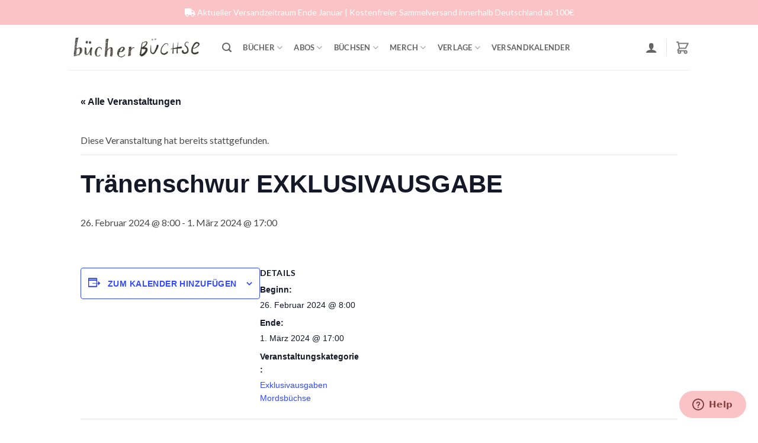

--- FILE ---
content_type: text/html; charset=UTF-8
request_url: https://buecherbuechse.de/versandeintrag/traenenschwur-exklusivausgabe/
body_size: 83638
content:
<!DOCTYPE html>
<html lang="de" dir="ltr" dir="ltr" dir="ltr" dir="ltr" dir="ltr" class="loading-site no-js">
<head>
	<meta charset="UTF-8" />
	<link rel="profile" href="http://gmpg.org/xfn/11" />
	<link rel="pingback" href="https://buecherbuechse.de/xmlrpc.php" />

					<script>document.documentElement.className = document.documentElement.className + ' yes-js js_active js'</script>
			<script>(function(html){html.className = html.className.replace(/\bno-js\b/,'js')})(document.documentElement);</script>
<link rel='stylesheet' id='tribe-events-views-v2-bootstrap-datepicker-styles-css' href='https://cdn.buecherbuechse.de/wp-content/plugins/the-events-calendar/vendor/bootstrap-datepicker/css/bootstrap-datepicker.standalone.min.css?ver=6.15.12.2' type='text/css' media='all' />
<link rel='stylesheet' id='tec-variables-skeleton-css' href='https://cdn.buecherbuechse.de/wp-content/plugins/the-events-calendar/common/build/css/variables-skeleton.css?ver=6.10.0' type='text/css' media='all' />
<link rel='stylesheet' id='tribe-common-skeleton-style-css' href='https://cdn.buecherbuechse.de/wp-content/plugins/the-events-calendar/common/build/css/common-skeleton.css?ver=6.10.0' type='text/css' media='all' />
<link rel='stylesheet' id='tribe-tooltipster-css-css' href='https://cdn.buecherbuechse.de/wp-content/plugins/the-events-calendar/common/vendor/tooltipster/tooltipster.bundle.min.css?ver=6.10.0' type='text/css' media='all' />
<link rel='stylesheet' id='tribe-events-views-v2-skeleton-css' href='https://cdn.buecherbuechse.de/wp-content/plugins/the-events-calendar/build/css/views-skeleton.css?ver=6.15.12.2' type='text/css' media='all' />
<link rel='stylesheet' id='tec-variables-full-css' href='https://cdn.buecherbuechse.de/wp-content/plugins/the-events-calendar/common/build/css/variables-full.css?ver=6.10.0' type='text/css' media='all' />
<link rel='stylesheet' id='tribe-common-full-style-css' href='https://cdn.buecherbuechse.de/wp-content/plugins/the-events-calendar/common/build/css/common-full.css?ver=6.10.0' type='text/css' media='all' />
<link rel='stylesheet' id='tribe-events-views-v2-full-css' href='https://cdn.buecherbuechse.de/wp-content/plugins/the-events-calendar/build/css/views-full.css?ver=6.15.12.2' type='text/css' media='all' />
<link rel='stylesheet' id='tribe-events-views-v2-print-css' href='https://cdn.buecherbuechse.de/wp-content/plugins/the-events-calendar/build/css/views-print.css?ver=6.15.12.2' type='text/css' media='print' />
<meta name='robots' content='index, follow, max-image-preview:large, max-snippet:-1, max-video-preview:-1' />
	<style>img:is([sizes="auto" i], [sizes^="auto," i]) { contain-intrinsic-size: 3000px 1500px }</style>
	
<!-- Google Tag Manager for WordPress by gtm4wp.com -->
<script data-cfasync="false" data-pagespeed-no-defer>
	var gtm4wp_datalayer_name = "dataLayer";
	var dataLayer = dataLayer || [];
	const gtm4wp_use_sku_instead = 1;
	const gtm4wp_currency = 'EUR';
	const gtm4wp_product_per_impression = 10;
	const gtm4wp_clear_ecommerce = false;
	const gtm4wp_datalayer_max_timeout = 2000;

	const gtm4wp_scrollerscript_debugmode         = false;
	const gtm4wp_scrollerscript_callbacktime      = 100;
	const gtm4wp_scrollerscript_readerlocation    = 150;
	const gtm4wp_scrollerscript_contentelementid  = "content";
	const gtm4wp_scrollerscript_scannertime       = 60;
</script>
<!-- End Google Tag Manager for WordPress by gtm4wp.com --><meta name="viewport" content="width=device-width, initial-scale=1" />
	<!-- This site is optimized with the Yoast SEO plugin v25.9 - https://yoast.com/wordpress/plugins/seo/ -->
	<title>Tränenschwur EXKLUSIVAUSGABE - Bücherbüchse</title>
	<link rel="canonical" href="https://buecherbuechse.de/versandeintrag/traenenschwur-exklusivausgabe/" />
	<meta property="og:locale" content="de_DE" />
	<meta property="og:type" content="article" />
	<meta property="og:title" content="Tränenschwur EXKLUSIVAUSGABE - Bücherbüchse" />
	<meta property="og:url" content="https://buecherbuechse.de/versandeintrag/traenenschwur-exklusivausgabe/" />
	<meta property="og:site_name" content="Bücherbüchse" />
	<meta property="article:publisher" content="https://www.facebook.com/buecherbuechse/" />
	<meta property="article:modified_time" content="2024-02-23T09:11:00+00:00" />
	<meta name="twitter:card" content="summary_large_image" />
	<script type="application/ld+json" class="yoast-schema-graph">{"@context":"https://schema.org","@graph":[{"@type":"WebPage","@id":"https://buecherbuechse.de/versandeintrag/traenenschwur-exklusivausgabe/","url":"https://buecherbuechse.de/versandeintrag/traenenschwur-exklusivausgabe/","name":"Tränenschwur EXKLUSIVAUSGABE - Bücherbüchse","isPartOf":{"@id":"https://buecherbuechse.de/#website"},"datePublished":"2024-01-01T09:02:50+00:00","dateModified":"2024-02-23T09:11:00+00:00","breadcrumb":{"@id":"https://buecherbuechse.de/versandeintrag/traenenschwur-exklusivausgabe/#breadcrumb"},"inLanguage":"de","potentialAction":[{"@type":"ReadAction","target":["https://buecherbuechse.de/versandeintrag/traenenschwur-exklusivausgabe/"]}]},{"@type":"BreadcrumbList","@id":"https://buecherbuechse.de/versandeintrag/traenenschwur-exklusivausgabe/#breadcrumb","itemListElement":[{"@type":"ListItem","position":1,"name":"Startseite","item":"https://buecherbuechse.de/"},{"@type":"ListItem","position":2,"name":"Veranstaltungen","item":"https://buecherbuechse.de/versandkalender/"},{"@type":"ListItem","position":3,"name":"Tränenschwur EXKLUSIVAUSGABE"}]},{"@type":"WebSite","@id":"https://buecherbuechse.de/#website","url":"https://buecherbuechse.de/","name":"Bücherbüchse","description":"Buchboxen, Buchhüllen &amp; Exklusivausgaben","publisher":{"@id":"https://buecherbuechse.de/#organization"},"potentialAction":[{"@type":"SearchAction","target":{"@type":"EntryPoint","urlTemplate":"https://buecherbuechse.de/?s={search_term_string}"},"query-input":{"@type":"PropertyValueSpecification","valueRequired":true,"valueName":"search_term_string"}}],"inLanguage":"de"},{"@type":"Organization","@id":"https://buecherbuechse.de/#organization","name":"Bücherbüchse","url":"https://buecherbuechse.de/","logo":{"@type":"ImageObject","inLanguage":"de","@id":"https://buecherbuechse.de/#/schema/logo/image/","url":"https://cdn.buecherbuechse.de/wp-content/uploads/2019/02/Schriftzug-e1593290006149.png","contentUrl":"https://cdn.buecherbuechse.de/wp-content/uploads/2019/02/Schriftzug-e1593290006149.png","width":500,"height":111,"caption":"Bücherbüchse"},"image":{"@id":"https://buecherbuechse.de/#/schema/logo/image/"},"sameAs":["https://www.facebook.com/buecherbuechse/","https://www.instagram.com/buecherbuechse/"]},{"@type":"Event","name":"Tränenschwur EXKLUSIVAUSGABE","description":"","url":"https://buecherbuechse.de/versandeintrag/traenenschwur-exklusivausgabe/","eventAttendanceMode":"https://schema.org/OfflineEventAttendanceMode","eventStatus":"https://schema.org/EventScheduled","startDate":"2024-02-26T08:00:00+01:00","endDate":"2024-03-01T17:00:00+01:00","@id":"https://buecherbuechse.de/versandeintrag/traenenschwur-exklusivausgabe/#event","mainEntityOfPage":{"@id":"https://buecherbuechse.de/versandeintrag/traenenschwur-exklusivausgabe/"}}]}</script>
	<!-- / Yoast SEO plugin. -->


<link rel='dns-prefetch' href='//static.klaviyo.com' />
<link rel='dns-prefetch' href='//static-eu.payments-amazon.com' />
<link rel='dns-prefetch' href='//fonts.googleapis.com' />
<link rel='dns-prefetch' href='//use.fontawesome.com' />
<link rel='dns-prefetch' href='//cdn.buecherbuechse.de' />
<link rel='preconnect' href='//cdn.buecherbuechse.de' />
<link rel='prefetch' href='https://cdn.buecherbuechse.de/wp-content/themes/flatsome/assets/js/flatsome.js?ver=22889b626eb7ec03b5a4' />
<link rel='prefetch' href='https://cdn.buecherbuechse.de/wp-content/themes/flatsome/assets/js/chunk.slider.js?ver=3.20.1' />
<link rel='prefetch' href='https://cdn.buecherbuechse.de/wp-content/themes/flatsome/assets/js/chunk.popups.js?ver=3.20.1' />
<link rel='prefetch' href='https://cdn.buecherbuechse.de/wp-content/themes/flatsome/assets/js/chunk.tooltips.js?ver=3.20.1' />
<link rel='prefetch' href='https://cdn.buecherbuechse.de/wp-content/themes/flatsome/assets/js/woocommerce.js?ver=1c9be63d628ff7c3ff4c' />
<link rel="alternate" type="application/rss+xml" title="Bücherbüchse &raquo; Feed" href="https://buecherbuechse.de/feed/" />
<link rel="alternate" type="application/rss+xml" title="Bücherbüchse &raquo; Kommentar-Feed" href="https://buecherbuechse.de/comments/feed/" />
<link rel="alternate" type="text/calendar" title="Bücherbüchse &raquo; iCal Feed" href="https://buecherbuechse.de/versandkalender/?ical=1" />

<!-- Google Tag Manager for WordPress by gtm4wp.com -->
<!-- GTM Container placement set to automatic -->
<script data-cfasync="false" data-pagespeed-no-defer>
	var dataLayer_content = {"visitorEmail":"","visitorEmailHash":"","pagePostType":"tribe_events","pagePostType2":"single-tribe_events","pagePostAuthor":"Eva Viehmeyer","browserName":"Chrome","browserVersion":"142.0.0.0","browserEngineName":"Blink","browserEngineVersion":"","osName":"Linux","osVersion":"","deviceType":"desktop","deviceManufacturer":"","deviceModel":"","customerTotalOrders":0,"customerTotalOrderValue":0,"customerFirstName":"","customerLastName":"","customerBillingFirstName":"","customerBillingLastName":"","customerBillingCompany":"","customerBillingAddress1":"","customerBillingAddress2":"","customerBillingCity":"","customerBillingState":"","customerBillingPostcode":"","customerBillingCountry":"","customerBillingEmail":"","customerBillingEmailHash":"","customerBillingPhone":"","customerShippingFirstName":"","customerShippingLastName":"","customerShippingCompany":"","customerShippingAddress1":"","customerShippingAddress2":"","customerShippingCity":"","customerShippingState":"","customerShippingPostcode":"","customerShippingCountry":"","cartContent":{"totals":{"applied_coupons":[],"discount_total":0,"subtotal":0,"total":0},"items":[]}};
	dataLayer.push( dataLayer_content );
</script>
<script data-cfasync="false" data-pagespeed-no-defer>
		if (typeof gtag == "undefined") {
			function gtag(){dataLayer.push(arguments);}
		}

		gtag("consent", "default", {
			"analytics_storage": "granted",
			"ad_storage": "granted",
			"ad_user_data": "granted",
			"ad_personalization": "granted",
			"functionality_storage": "granted",
			"security_storage": "granted",
			"personalization_storage": "granted",
		});
</script>
<script data-cfasync="false" data-pagespeed-no-defer>
(function(w,d,s,l,i){w[l]=w[l]||[];w[l].push({'gtm.start':
new Date().getTime(),event:'gtm.js'});var f=d.getElementsByTagName(s)[0],
j=d.createElement(s),dl=l!='dataLayer'?'&l='+l:'';j.async=true;j.src=
'//load.track.buecherbuechse.de/gtm.js?id='+i+dl;f.parentNode.insertBefore(j,f);
})(window,document,'script','dataLayer','GTM-T8T2DC7L');
</script>
<!-- End Google Tag Manager for WordPress by gtm4wp.com --><link rel="alternate" type="application/rss+xml" title="Bücherbüchse &raquo; Tränenschwur EXKLUSIVAUSGABE-Kommentar-Feed" href="https://buecherbuechse.de/versandeintrag/traenenschwur-exklusivausgabe/feed/" />
<style>#footer,#comments{content-visibility:auto;contain-intrinsic-size:1px 1000px;}</style>
<link rel='stylesheet' id='cfw-blocks-styles-css' href='https://cdn.buecherbuechse.de/wp-content/plugins/checkout-for-woocommerce/build/css/blocks-styles.css?ver=540cb48d1be171b3b69284627cb4edea' type='text/css' media='all' />
<link rel='stylesheet' id='wc-blocks-integration-css' href='https://cdn.buecherbuechse.de/wp-content/plugins/woocommerce-subscriptions/build/index.css?ver=8.3.0' type='text/css' media='all' />
<link rel='stylesheet' id='wcsg-blocks-integration-css' href='https://cdn.buecherbuechse.de/wp-content/plugins/woocommerce-subscriptions/build/gifting-blocks-checkout.css?ver=8.3.0' type='text/css' media='all' />
<link rel='stylesheet' id='automatewoo-birthdays-css' href='https://cdn.buecherbuechse.de/wp-content/plugins/automatewoo-birthdays/build/automatewoo-birthdays.css?ver=1.3.42' type='text/css' media='all' />
<link rel='stylesheet' id='tribe-events-v2-single-skeleton-css' href='https://cdn.buecherbuechse.de/wp-content/plugins/the-events-calendar/build/css/tribe-events-single-skeleton.css?ver=6.15.12.2' type='text/css' media='all' />
<link rel='stylesheet' id='tribe-events-v2-single-skeleton-full-css' href='https://cdn.buecherbuechse.de/wp-content/plugins/the-events-calendar/build/css/tribe-events-single-full.css?ver=6.15.12.2' type='text/css' media='all' />
<style id='wp-block-library-inline-css' type='text/css'>
:root{--wp-admin-theme-color:#007cba;--wp-admin-theme-color--rgb:0,124,186;--wp-admin-theme-color-darker-10:#006ba1;--wp-admin-theme-color-darker-10--rgb:0,107,161;--wp-admin-theme-color-darker-20:#005a87;--wp-admin-theme-color-darker-20--rgb:0,90,135;--wp-admin-border-width-focus:2px;--wp-block-synced-color:#7a00df;--wp-block-synced-color--rgb:122,0,223;--wp-bound-block-color:var(--wp-block-synced-color)}@media (min-resolution:192dpi){:root{--wp-admin-border-width-focus:1.5px}}.wp-element-button{cursor:pointer}:root{--wp--preset--font-size--normal:16px;--wp--preset--font-size--huge:42px}:root .has-very-light-gray-background-color{background-color:#eee}:root .has-very-dark-gray-background-color{background-color:#313131}:root .has-very-light-gray-color{color:#eee}:root .has-very-dark-gray-color{color:#313131}:root .has-vivid-green-cyan-to-vivid-cyan-blue-gradient-background{background:linear-gradient(135deg,#00d084,#0693e3)}:root .has-purple-crush-gradient-background{background:linear-gradient(135deg,#34e2e4,#4721fb 50%,#ab1dfe)}:root .has-hazy-dawn-gradient-background{background:linear-gradient(135deg,#faaca8,#dad0ec)}:root .has-subdued-olive-gradient-background{background:linear-gradient(135deg,#fafae1,#67a671)}:root .has-atomic-cream-gradient-background{background:linear-gradient(135deg,#fdd79a,#004a59)}:root .has-nightshade-gradient-background{background:linear-gradient(135deg,#330968,#31cdcf)}:root .has-midnight-gradient-background{background:linear-gradient(135deg,#020381,#2874fc)}.has-regular-font-size{font-size:1em}.has-larger-font-size{font-size:2.625em}.has-normal-font-size{font-size:var(--wp--preset--font-size--normal)}.has-huge-font-size{font-size:var(--wp--preset--font-size--huge)}.has-text-align-center{text-align:center}.has-text-align-left{text-align:left}.has-text-align-right{text-align:right}#end-resizable-editor-section{display:none}.aligncenter{clear:both}.items-justified-left{justify-content:flex-start}.items-justified-center{justify-content:center}.items-justified-right{justify-content:flex-end}.items-justified-space-between{justify-content:space-between}.screen-reader-text{border:0;clip-path:inset(50%);height:1px;margin:-1px;overflow:hidden;padding:0;position:absolute;width:1px;word-wrap:normal!important}.screen-reader-text:focus{background-color:#ddd;clip-path:none;color:#444;display:block;font-size:1em;height:auto;left:5px;line-height:normal;padding:15px 23px 14px;text-decoration:none;top:5px;width:auto;z-index:100000}html :where(.has-border-color){border-style:solid}html :where([style*=border-top-color]){border-top-style:solid}html :where([style*=border-right-color]){border-right-style:solid}html :where([style*=border-bottom-color]){border-bottom-style:solid}html :where([style*=border-left-color]){border-left-style:solid}html :where([style*=border-width]){border-style:solid}html :where([style*=border-top-width]){border-top-style:solid}html :where([style*=border-right-width]){border-right-style:solid}html :where([style*=border-bottom-width]){border-bottom-style:solid}html :where([style*=border-left-width]){border-left-style:solid}html :where(img[class*=wp-image-]){height:auto;max-width:100%}:where(figure){margin:0 0 1em}html :where(.is-position-sticky){--wp-admin--admin-bar--position-offset:var(--wp-admin--admin-bar--height,0px)}@media screen and (max-width:600px){html :where(.is-position-sticky){--wp-admin--admin-bar--position-offset:0px}}
</style>
<style id='font-awesome-svg-styles-default-inline-css' type='text/css'>
.svg-inline--fa {
  display: inline-block;
  height: 1em;
  overflow: visible;
  vertical-align: -.125em;
}
</style>
<link rel='stylesheet' id='font-awesome-svg-styles-css' href='https://cdn.buecherbuechse.de/wp-content/uploads/font-awesome/v5.15.4/css/svg-with-js.css' type='text/css' media='all' />
<style id='font-awesome-svg-styles-inline-css' type='text/css'>
   .wp-block-font-awesome-icon svg::before,
   .wp-rich-text-font-awesome-icon svg::before {content: unset;}
</style>
<link rel='stylesheet' id='fgf-frontend-css' href='https://cdn.buecherbuechse.de/wp-content/plugins/free-gifts-for-woocommerce/assets/css/frontend.css?ver=12.4.0' type='text/css' media='all' />
<link rel='stylesheet' id='owl-carousel-css' href='https://cdn.buecherbuechse.de/wp-content/plugins/free-gifts-for-woocommerce/assets/css/owl.carousel.min.css?ver=12.4.0' type='text/css' media='all' />
<link rel='stylesheet' id='fgf-owl-carousel-css' href='https://cdn.buecherbuechse.de/wp-content/plugins/free-gifts-for-woocommerce/assets/css/owl-carousel-enhanced.css?ver=12.4.0' type='text/css' media='all' />
<link rel='stylesheet' id='lightcase-css' href='https://cdn.buecherbuechse.de/wp-content/plugins/free-gifts-for-woocommerce/assets/css/lightcase.min.css?ver=12.4.0' type='text/css' media='all' />
<style id='woocommerce-inline-inline-css' type='text/css'>
.woocommerce form .form-row .required { visibility: visible; }
.woocommerce form .form-row .required { visibility: visible; }
</style>
<link rel='stylesheet' id='ips-wooorder-bootstrap5-css' href='https://cdn.buecherbuechse.de/wp-content/plugins/woo-order-cart/assets/css/bootstrap/bootstrap-ips.css?ver=1.2.9' type='text/css' media='all' />
<link rel='stylesheet' id='ips-wooordercart-frontend-ips-wooorder-sidecart-css-css' href='https://cdn.buecherbuechse.de/wp-content/plugins/woo-order-cart/dist/frontend/style/ips-wooorder-sidecart-css.min.d5de5cbd45c30e6350ec.css?ver=1.2.9' type='text/css' media='all' />
<style id='ips-wooordercart-frontend-ips-wooorder-sidecart-css-inline-css' type='text/css'>





  @media only screen and (max-width: 768px) {
    .ips-sidecart-container-right {
    width: 100vw;

  }

  }

  @media only screen and (min-width: 769px) {
.ips-sidecart-container-right {
width:400px;

  }
}

.ips-sidecart-elementheader{


  background-color: #ffffff ;
 
}


.ipssidecartcontent{

	background-color: #ffffff;
}



.ipssidecartfooter{
	background-color: #ffffff;

}



.ips-sidecart-container-right{
	background-color: #ffffff;
	padding-left: 5px;
  padding-right: 0px;
  padding-top: 0px;
  padding-bottom: 0px;

}

.bootstrap-ips .ips-innercontent-row{
  padding-left: 0px;
  padding-right: 0px;
}



.ips-sidecart-icon-basket1:before {
	color: #444444;
}

.ips-sidecart-icon-basket2:before {
    color: #444444;
}

  .ips-sidecart-icon-basket3:before {
    color: #444444;
  }
  .ips-sidecart-icon-basket4:before {
    color: #444444;
  }
  .ips-sidecart-icon-basket5:before {
	color: #444444;
  }
  .ips-sidecart-icon-basket6:before {
    color: #444444;
  }
  .ips-sidecart-icon-basket7:before {
    color: #444444;
  }


  .ips-woo-sc-count{
	background-color: #ffffff;
  color: #444444;

  }

  span.ips-woo-sc-count{

transform: scale(0.9);

}

  span.ips-sidecart-ra-icon{

    font-size: 22px;

  }


   






 



</style>
<link rel='stylesheet' id='ips-wooordercart-frontend-ips-woogeneral-css-css' href='https://cdn.buecherbuechse.de/wp-content/plugins/woo-order-cart/dist/frontend/style/ips-woogeneral-css.min.5aeaf198c16aa08eb14d.css?ver=1.2.9' type='text/css' media='all' />
<link rel='stylesheet' id='ips-wooordercart-frontend-ips-woogeneralall-css-css' href='https://cdn.buecherbuechse.de/wp-content/plugins/woo-order-cart/dist/frontend/style/ips-woogeneralall-css.min.afe02fff1c2230bf0667.css?ver=1.2.9' type='text/css' media='all' />
<link rel='stylesheet' id='google-fonts-css' href='https://fonts.googleapis.com/css2?family=Lora&#038;display=swap&#038;ver=6.8.3' type='text/css' media='all' />
<link rel='stylesheet' id='google-fonts-karla-css' href='https://fonts.googleapis.com/css2?family=Karla&#038;display=swap&#038;ver=6.8.3' type='text/css' media='all' />
<link rel='stylesheet' id='main.2a925ebe.css-css' href='https://cdn.buecherbuechse.de/wp-content/plugins/woo-order-cart/ips-react/build/static/css/main.2a925ebe.css?ver=6.8.3' type='text/css' media='all' />
<link rel='stylesheet' id='ips_wooordershipping_front-css' href='https://cdn.buecherbuechse.de/wp-content/plugins/woo-order-shipping/assets/css/ips-front-wooordershipping-description.css?ver=1.0.0' type='text/css' media='all' />
<link rel='stylesheet' id='wp-components-css' href='https://cdn.buecherbuechse.de/wp-includes/css/dist/components/style.min.css?ver=6.8.3' type='text/css' media='all' />
<link rel='stylesheet' id='woocommerce_subscriptions_gifting-css' href='https://cdn.buecherbuechse.de/wp-content/plugins/woocommerce-subscriptions/assets/css/gifting/shortcode-checkout.css?ver=9.9.6' type='text/css' media='all' />
<link rel='stylesheet' id='select2-css' href='https://cdn.buecherbuechse.de/wp-content/plugins/woocommerce/assets/css/select2.css?ver=9.9.6' type='text/css' media='all' />
<link rel='stylesheet' id='yith-wcaf-css' href='https://cdn.buecherbuechse.de/wp-content/plugins/yith-woocommerce-affiliates-premium/assets/css/yith-wcaf.min.css?ver=3.21.0' type='text/css' media='all' />
<link rel='stylesheet' id='brands-styles-css' href='https://cdn.buecherbuechse.de/wp-content/plugins/woocommerce/assets/css/brands.css?ver=9.9.6' type='text/css' media='all' />
<link rel='stylesheet' id='wc-memberships-frontend-css' href='https://cdn.buecherbuechse.de/wp-content/plugins/woocommerce-memberships/assets/css/frontend/wc-memberships-frontend.min.css?ver=1.27.2' type='text/css' media='all' />
<link rel='stylesheet' id='parent-style-css' href='https://cdn.buecherbuechse.de/wp-content/themes/flatsome/style.css?ver=3.20.1' type='text/css' media='all' />
<link rel='stylesheet' id='child-style-css' href='https://cdn.buecherbuechse.de/wp-content/themes/Flatsome_childtheme/style.css?ver=1.0.0' type='text/css' media='all' />
<link rel='stylesheet' id='flatsome-woocommerce-wishlist-css' href='https://cdn.buecherbuechse.de/wp-content/themes/flatsome/inc/integrations/wc-yith-wishlist/wishlist.css?ver=3.20.1' type='text/css' media='all' />
<link rel='stylesheet' id='font-awesome-official-css' href='https://use.fontawesome.com/releases/v5.15.4/css/all.css' type='text/css' media='all' integrity="sha384-DyZ88mC6Up2uqS4h/KRgHuoeGwBcD4Ng9SiP4dIRy0EXTlnuz47vAwmeGwVChigm" crossorigin="anonymous" />
<link rel='stylesheet' id='style_login_widget-css' href='https://cdn.buecherbuechse.de/wp-content/plugins/miniorange-login-with-eve-online-google-facebook/css/style_login_widget.min.css?ver=6.26.14' type='text/css' media='all' />
<link rel='stylesheet' id='ips-wooorderlabel-frontend-ips-woolabel-css-css' href='https://cdn.buecherbuechse.de/wp-content/plugins/woo-order-label/dist/frontend/style/ips-woolabel-css.min.026ff24bec54001171e7.css?ver=1.0.0' type='text/css' media='all' />
<link rel='stylesheet' id='ips-wooorderlabel-frontend-ips-compatibility-css-css' href='https://cdn.buecherbuechse.de/wp-content/plugins/woo-order-label/dist/frontend/style/ips-compatibility-css.min.004bfb1b11d6640d6f5c.css?ver=1.0.0' type='text/css' media='all' />
<link rel='stylesheet' id='wc-pb-checkout-blocks-css' href='https://cdn.buecherbuechse.de/wp-content/plugins/woocommerce-product-bundles/assets/css/frontend/checkout-blocks.css?ver=8.5.1' type='text/css' media='all' />
<style id='wc-pb-checkout-blocks-inline-css' type='text/css'>
table.wc-block-cart-items .wc-block-cart-items__row.is-bundle__meta_hidden .wc-block-components-product-details__beinhaltet, .wc-block-components-order-summary-item.is-bundle__meta_hidden .wc-block-components-product-details__beinhaltet { display:none; } table.wc-block-cart-items .wc-block-cart-items__row.is-bundle .wc-block-components-product-details__beinhaltet .wc-block-components-product-details__name, .wc-block-components-order-summary-item.is-bundle .wc-block-components-product-details__beinhaltet .wc-block-components-product-details__name { display:block; margin-bottom: 0.5em } table.wc-block-cart-items .wc-block-cart-items__row.is-bundle .wc-block-components-product-details__beinhaltet:not(:first-of-type) .wc-block-components-product-details__name, .wc-block-components-order-summary-item.is-bundle .wc-block-components-product-details__beinhaltet:not(:first-of-type) .wc-block-components-product-details__name { display:none } table.wc-block-cart-items .wc-block-cart-items__row.is-bundle .wc-block-components-product-details__beinhaltet + li:not( .wc-block-components-product-details__beinhaltet ), .wc-block-components-order-summary-item.is-bundle .wc-block-components-product-details__beinhaltet + li:not( .wc-block-components-product-details__beinhaltet ) { margin-top:0.5em }
</style>
<link rel='stylesheet' id='amazon_payments_advanced-css' href='https://cdn.buecherbuechse.de/wp-content/plugins/woocommerce-gateway-amazon-payments-advanced/build/css/amazon-pay.min.css?ver=2.5.4' type='text/css' media='all' />
<link rel='stylesheet' id='cfw-grid-css' href='https://cdn.buecherbuechse.de/wp-content/plugins/checkout-for-woocommerce/build/css/cfw-grid.css?ver=6a0f2c799dcabef9c9e4c8bd0a013c24' type='text/css' media='all' />
<link rel='stylesheet' id='cfw-side-cart-styles-css' href='https://cdn.buecherbuechse.de/wp-content/plugins/checkout-for-woocommerce/build/css/side-cart-styles.css?ver=68b61cccc84237cbba369fb78e5523ed' type='text/css' media='all' />
<style id='cfw-side-cart-styles-inline-css' type='text/css'>
:root, body { 
	--cfw-body-background-color: #ffffff;
	--cfw-body-text-color: #333333;
	--cfw-body-font-family: var(--cfw-inter-font-family);
	--cfw-heading-font-family: var(--cfw-inter-font-family);
	--cfw-header-background-color: #ffffff;
	--cfw-footer-background-color: #ffffff;
	--cfw-cart-summary-background-color: #fafafa;
	--cfw-cart-summary-mobile-background-color: #fafafa;
	--cfw-cart-summary-text-color: #333333;
	--cfw-cart-summary-link-color: #0073aa;
	--cfw-header-text-color: #2b2b2b;
	--cfw-footer-text-color: #999999;
	--cfw-body-link-color: #0073aa;
	--cfw-buttons-primary-background-color: #333333;
	--cfw-buttons-primary-text-color: #ffffff;
	--cfw-buttons-primary-hover-background-color: #555555;
	--cfw-buttons-primary-hover-text-color: #ffffff;
	--cfw-buttons-secondary-background-color: #999999;
	--cfw-buttons-secondary-text-color: #ffffff;
	--cfw-buttons-secondary-hover-background-color: #666666;
	--cfw-buttons-secondary-hover-text-color: #ffffff;
	--cfw-cart-summary-item-quantity-background-color: #727272e6;
	--cfw-cart-summary-item-quantity-text-color: #ffffff;
	--cfw-breadcrumb-completed-text-color: #7f7f7f;
	--cfw-breadcrumb-current-text-color: #333333;
	--cfw-breadcrumb-next-text-color: #7f7f7f;
	--cfw-breadcrumb-completed-accent-color: #333333;
	--cfw-breadcrumb-current-accent-color: #333333;
	--cfw-breadcrumb-next-accent-color: #333333;
	--cfw-logo-url: url(https://cdn.buecherbuechse.de/wp-content/uploads/2018/12/Schriftzug-e1593678828981.png);
	--cfw-side-cart-free-shipping-progress-indicator: #fac3c6;
	--cfw-side-cart-free-shipping-progress-background: #f5f5f5;
	--cfw-side-cart-button-bottom-position: 20px;
	--cfw-side-cart-button-right-position: 20px;
	--cfw-side-cart-icon-color: #666666D9;
	--cfw-side-cart-icon-width: 25px;
 }
html { background: var(--cfw-body-background-color) !important; }
.ywgc_apply_gift_card_button {
padding: 10px 20px;
    border-radius: 5px;
    box-shadow: none;
}

.ywgc_enter_code {
    padding: 0px !important; 
    margin: 1.5em 0;
    text-align: left;
}
</style>
<link rel='stylesheet' id='wcwl_frontend-css' href='https://cdn.buecherbuechse.de/wp-content/plugins/woocommerce-waitlist/includes/css/src/wcwl_frontend.min.css?ver=2.5.0' type='text/css' media='all' />
<link rel='stylesheet' id='dashicons-css' href='https://cdn.buecherbuechse.de/wp-includes/css/dashicons.min.css?ver=6.8.3' type='text/css' media='all' />
<style id='dashicons-inline-css' type='text/css'>
[data-font="Dashicons"]:before {font-family: 'Dashicons' !important;content: attr(data-icon) !important;speak: none !important;font-weight: normal !important;font-variant: normal !important;text-transform: none !important;line-height: 1 !important;font-style: normal !important;-webkit-font-smoothing: antialiased !important;-moz-osx-font-smoothing: grayscale !important;}
</style>
<link rel='stylesheet' id='woocommerce-gzd-layout-css' href='https://cdn.buecherbuechse.de/wp-content/plugins/woocommerce-germanized/build/static/layout-styles.css?ver=3.20.2' type='text/css' media='all' />
<style id='woocommerce-gzd-layout-inline-css' type='text/css'>
.woocommerce-checkout .shop_table { background-color: #eeeeee; } .product p.deposit-packaging-type { font-size: 1.25em !important; } p.woocommerce-shipping-destination { display: none; }
                .wc-gzd-nutri-score-value-a {
                    background: url(https://cdn.buecherbuechse.de/wp-content/plugins/woocommerce-germanized/assets/images/nutri-score-a.svg) no-repeat;
                }
                .wc-gzd-nutri-score-value-b {
                    background: url(https://cdn.buecherbuechse.de/wp-content/plugins/woocommerce-germanized/assets/images/nutri-score-b.svg) no-repeat;
                }
                .wc-gzd-nutri-score-value-c {
                    background: url(https://cdn.buecherbuechse.de/wp-content/plugins/woocommerce-germanized/assets/images/nutri-score-c.svg) no-repeat;
                }
                .wc-gzd-nutri-score-value-d {
                    background: url(https://cdn.buecherbuechse.de/wp-content/plugins/woocommerce-germanized/assets/images/nutri-score-d.svg) no-repeat;
                }
                .wc-gzd-nutri-score-value-e {
                    background: url(https://cdn.buecherbuechse.de/wp-content/plugins/woocommerce-germanized/assets/images/nutri-score-e.svg) no-repeat;
                }
            
</style>
<link rel='stylesheet' id='font-awesome-css' href='https://cdn.buecherbuechse.de/wp-content/plugins/yith-event-tickets-for-woocommerce-premium/plugin-fw/assets/fonts/font-awesome/font-awesome.min.css?ver=4.7.0' type='text/css' media='all' />
<style id='font-awesome-inline-css' type='text/css'>
[data-font="FontAwesome"]:before {font-family: 'FontAwesome' !important;content: attr(data-icon) !important;speak: none !important;font-weight: normal !important;font-variant: normal !important;text-transform: none !important;line-height: 1 !important;font-style: normal !important;-webkit-font-smoothing: antialiased !important;-moz-osx-font-smoothing: grayscale !important;}
</style>
<link rel='stylesheet' id='angelleye-cc-ui-css' href='https://cdn.buecherbuechse.de/wp-content/plugins/paypal-for-woocommerce/assets/css/angelleye-cc-ui.css?ver=3.0.29' type='text/css' media='all' />
<link rel='stylesheet' id='wc-bundle-style-css' href='https://cdn.buecherbuechse.de/wp-content/plugins/woocommerce-product-bundles/assets/css/frontend/woocommerce.css?ver=8.5.1' type='text/css' media='all' />
<link rel='stylesheet' id='flatsome-main-css' href='https://cdn.buecherbuechse.de/wp-content/themes/flatsome/assets/css/flatsome.css?ver=3.20.1' type='text/css' media='all' />
<style id='flatsome-main-inline-css' type='text/css'>
@font-face {
				font-family: "fl-icons";
				font-display: block;
				src: url(https://buecherbuechse.de/wp-content/themes/flatsome/assets/css/icons/fl-icons.eot?v=3.20.1);
				src:
					url(https://buecherbuechse.de/wp-content/themes/flatsome/assets/css/icons/fl-icons.eot#iefix?v=3.20.1) format("embedded-opentype"),
					url(https://buecherbuechse.de/wp-content/themes/flatsome/assets/css/icons/fl-icons.woff2?v=3.20.1) format("woff2"),
					url(https://buecherbuechse.de/wp-content/themes/flatsome/assets/css/icons/fl-icons.ttf?v=3.20.1) format("truetype"),
					url(https://buecherbuechse.de/wp-content/themes/flatsome/assets/css/icons/fl-icons.woff?v=3.20.1) format("woff"),
					url(https://cdn.buecherbuechse.de/wp-content/themes/flatsome/assets/css/icons/fl-icons.svg?v=3.20.1#fl-icons) format("svg");
			}
</style>
<link rel='stylesheet' id='flatsome-shop-css' href='https://cdn.buecherbuechse.de/wp-content/themes/flatsome/assets/css/flatsome-shop.css?ver=3.20.1' type='text/css' media='all' />
<link rel='stylesheet' id='flatsome-style-css' href='https://cdn.buecherbuechse.de/wp-content/themes/Flatsome_childtheme/style.css?ver=1.0.0' type='text/css' media='all' />
<link rel='stylesheet' id='font-awesome-official-v4shim-css' href='https://use.fontawesome.com/releases/v5.15.4/css/v4-shims.css' type='text/css' media='all' integrity="sha384-Vq76wejb3QJM4nDatBa5rUOve+9gkegsjCebvV/9fvXlGWo4HCMR4cJZjjcF6Viv" crossorigin="anonymous" />
<style id='font-awesome-official-v4shim-inline-css' type='text/css'>
@font-face {
font-family: "FontAwesome";
font-display: block;
src: url("https://use.fontawesome.com/releases/v5.15.4/webfonts/fa-brands-400.eot"),
		url("https://use.fontawesome.com/releases/v5.15.4/webfonts/fa-brands-400.eot?#iefix") format("embedded-opentype"),
		url("https://use.fontawesome.com/releases/v5.15.4/webfonts/fa-brands-400.woff2") format("woff2"),
		url("https://use.fontawesome.com/releases/v5.15.4/webfonts/fa-brands-400.woff") format("woff"),
		url("https://use.fontawesome.com/releases/v5.15.4/webfonts/fa-brands-400.ttf") format("truetype"),
		url("https://use.fontawesome.com/releases/v5.15.4/webfonts/fa-brands-400.svg#fontawesome") format("svg");
}

@font-face {
font-family: "FontAwesome";
font-display: block;
src: url("https://use.fontawesome.com/releases/v5.15.4/webfonts/fa-solid-900.eot"),
		url("https://use.fontawesome.com/releases/v5.15.4/webfonts/fa-solid-900.eot?#iefix") format("embedded-opentype"),
		url("https://use.fontawesome.com/releases/v5.15.4/webfonts/fa-solid-900.woff2") format("woff2"),
		url("https://use.fontawesome.com/releases/v5.15.4/webfonts/fa-solid-900.woff") format("woff"),
		url("https://use.fontawesome.com/releases/v5.15.4/webfonts/fa-solid-900.ttf") format("truetype"),
		url("https://use.fontawesome.com/releases/v5.15.4/webfonts/fa-solid-900.svg#fontawesome") format("svg");
}

@font-face {
font-family: "FontAwesome";
font-display: block;
src: url("https://use.fontawesome.com/releases/v5.15.4/webfonts/fa-regular-400.eot"),
		url("https://use.fontawesome.com/releases/v5.15.4/webfonts/fa-regular-400.eot?#iefix") format("embedded-opentype"),
		url("https://use.fontawesome.com/releases/v5.15.4/webfonts/fa-regular-400.woff2") format("woff2"),
		url("https://use.fontawesome.com/releases/v5.15.4/webfonts/fa-regular-400.woff") format("woff"),
		url("https://use.fontawesome.com/releases/v5.15.4/webfonts/fa-regular-400.ttf") format("truetype"),
		url("https://use.fontawesome.com/releases/v5.15.4/webfonts/fa-regular-400.svg#fontawesome") format("svg");
unicode-range: U+F004-F005,U+F007,U+F017,U+F022,U+F024,U+F02E,U+F03E,U+F044,U+F057-F059,U+F06E,U+F070,U+F075,U+F07B-F07C,U+F080,U+F086,U+F089,U+F094,U+F09D,U+F0A0,U+F0A4-F0A7,U+F0C5,U+F0C7-F0C8,U+F0E0,U+F0EB,U+F0F3,U+F0F8,U+F0FE,U+F111,U+F118-F11A,U+F11C,U+F133,U+F144,U+F146,U+F14A,U+F14D-F14E,U+F150-F152,U+F15B-F15C,U+F164-F165,U+F185-F186,U+F191-F192,U+F1AD,U+F1C1-F1C9,U+F1CD,U+F1D8,U+F1E3,U+F1EA,U+F1F6,U+F1F9,U+F20A,U+F247-F249,U+F24D,U+F254-F25B,U+F25D,U+F267,U+F271-F274,U+F279,U+F28B,U+F28D,U+F2B5-F2B6,U+F2B9,U+F2BB,U+F2BD,U+F2C1-F2C2,U+F2D0,U+F2D2,U+F2DC,U+F2ED,U+F328,U+F358-F35B,U+F3A5,U+F3D1,U+F410,U+F4AD;
}
</style>
<link rel='stylesheet' id='wc-gzdp-theme-flatsome-css' href='https://cdn.buecherbuechse.de/wp-content/plugins/woocommerce-germanized-pro/build/static/wc-gzdp-theme-flatsome-styles.css?ver=4.2.12' type='text/css' media='all' />
<script type="text/template" id="tmpl-variation-template">
	<div class="woocommerce-variation-description">{{{ data.variation.variation_description }}}</div>
	<div class="woocommerce-variation-price">{{{ data.variation.price_html }}}</div>
	<div class="woocommerce-variation-availability">{{{ data.variation.availability_html }}}</div>
</script>
<script type="text/template" id="tmpl-unavailable-variation-template">
	<p role="alert">Dieses Produkt ist leider nicht verfügbar. Bitte wähle eine andere Kombination.</p>
</script>
	    <script>
        window.addEventListener('load', function () {
           // console.log("Productsearch js");
			
			 //var mfpBg = document.querySelector('.mfp-bg.mfp-ready');
			//var mfpBg = document.querySelector('.mfp-bg.mfp-ready');
			var searchIcon = document.querySelector('.header-nav li.header-search.header-search-lightbox.has-icon a');
		//	var searchIcon = document.querySelector('.flex-col.flex-grow.medium-text-center');
			
		//	console.log("searchicon: ",searchIcon);
			
			 if (searchIcon) {
        		//console.log("Add click");
        		searchIcon.addEventListener('click', function() {
				//	 console.log("header search click");
					 document.body.classList.add('ipsbuttonsearch');
     					//mfpBg.classList.add('ipsopacity');
          	
        	});
   		 }
	
       });
    </script>
<script type="text/javascript" src="https://cdn.buecherbuechse.de/wp-includes/js/jquery/jquery.min.js?ver=3.7.1" id="jquery-core-js"></script>
<script type="text/javascript" src="https://cdn.buecherbuechse.de/wp-content/plugins/the-events-calendar/common/build/js/tribe-common.js?ver=9c44e11f3503a33e9540" id="tribe-common-js"></script>
<script type="text/javascript" src="https://cdn.buecherbuechse.de/wp-content/plugins/the-events-calendar/build/js/views/breakpoints.js?ver=4208de2df2852e0b91ec" id="tribe-events-views-v2-breakpoints-js"></script>
<script type="text/javascript" src="https://cdn.buecherbuechse.de/wp-content/plugins/woocommerce/assets/js/jquery-blockui/jquery.blockUI.min.js?ver=2.7.0-wc.9.9.6" id="jquery-blockui-js" data-wp-strategy="defer"></script>
<script type="text/javascript" id="fgf-frontend-js-extra">
/* <![CDATA[ */
var fgf_frontend_params = {"is_block_cart":"","is_block_checkout":"","gift_products_pagination_nonce":"1dc26d32b6","gift_product_nonce":"1b7a01bfdb","ajaxurl":"https:\/\/buecherbuechse.de\/wp-admin\/admin-ajax.php","current_page_url":"https:\/\/buecherbuechse.de\/versandeintrag\/traenenschwur-exklusivausgabe\/","add_to_cart_link":"https:\/\/buecherbuechse.de\/versandeintrag\/traenenschwur-exklusivausgabe\/?fgf_gift_product=%s&fgf_rule_id=%s&fgf_buy_product_id=%s&fgf_coupon_id=%s","ajax_add_to_cart":"no","quantity_field_enabled":"2","dropdown_add_to_cart_behaviour":"1","dropdown_display_type":"1","add_to_cart_alert_message":"W\u00e4hle ein Geschenk","force_checkout_type":"1"};
/* ]]> */
</script>
<script type="text/javascript" src="https://cdn.buecherbuechse.de/wp-content/plugins/free-gifts-for-woocommerce/assets/js/frontend.js?ver=12.4.0" id="fgf-frontend-js"></script>
<script type="text/javascript" src="https://cdn.buecherbuechse.de/wp-content/plugins/free-gifts-for-woocommerce/assets/js/owl.carousel.min.js?ver=12.4.0" id="owl-carousel-js"></script>
<script type="text/javascript" id="fgf-owl-carousel-js-extra">
/* <![CDATA[ */
var fgf_owl_carousel_params = {"desktop_count":"3","tablet_count":"2","mobile_count":"1","item_margin":"10","nav":"true","nav_prev_text":"<","nav_next_text":">","pagination":"true","item_per_slide":"1","slide_speed":"5000","auto_play":"true"};
/* ]]> */
</script>
<script type="text/javascript" src="https://cdn.buecherbuechse.de/wp-content/plugins/free-gifts-for-woocommerce/assets/js/owl-carousel-enhanced.js?ver=12.4.0" id="fgf-owl-carousel-js"></script>
<script type="text/javascript" src="https://cdn.buecherbuechse.de/wp-content/plugins/free-gifts-for-woocommerce/assets/js/lightcase.min.js?ver=12.4.0" id="lightcase-js"></script>
<script type="text/javascript" src="https://cdn.buecherbuechse.de/wp-content/plugins/free-gifts-for-woocommerce/assets/js/fgf-lightcase-enhanced.js?ver=12.4.0" id="fgf-lightcase-js"></script>
<script type="text/javascript" id="wc-add-to-cart-js-extra">
/* <![CDATA[ */
var wc_add_to_cart_params = {"ajax_url":"\/wp-admin\/admin-ajax.php","wc_ajax_url":"\/?wc-ajax=%%endpoint%%","i18n_view_cart":"Warenkorb anzeigen","cart_url":"","is_cart":"","cart_redirect_after_add":"no"};
/* ]]> */
</script>
<script type="text/javascript" src="https://cdn.buecherbuechse.de/wp-content/plugins/woocommerce/assets/js/frontend/add-to-cart.min.js?ver=9.9.6" id="wc-add-to-cart-js" defer="defer" data-wp-strategy="defer"></script>
<script type="text/javascript" src="https://cdn.buecherbuechse.de/wp-content/plugins/woocommerce/assets/js/js-cookie/js.cookie.min.js?ver=2.1.4-wc.9.9.6" id="js-cookie-js" data-wp-strategy="defer"></script>
<script type="text/javascript" src="https://cdn.buecherbuechse.de/wp-content/plugins/duracelltomi-google-tag-manager/dist/js/analytics-talk-content-tracking.js?ver=1.22.1" id="gtm4wp-scroll-tracking-js"></script>
<script src='https://cdn.buecherbuechse.de/wp-content/plugins/the-events-calendar/common/build/js/underscore-before.js'></script>
<script type="text/javascript" src="https://cdn.buecherbuechse.de/wp-includes/js/underscore.min.js?ver=1.13.7" id="underscore-js"></script>
<script src='https://cdn.buecherbuechse.de/wp-content/plugins/the-events-calendar/common/build/js/underscore-after.js'></script>
<script type="text/javascript" id="wp-util-js-extra">
/* <![CDATA[ */
var _wpUtilSettings = {"ajax":{"url":"\/wp-admin\/admin-ajax.php"}};
/* ]]> */
</script>
<script type="text/javascript" src="https://cdn.buecherbuechse.de/wp-includes/js/wp-util.min.js?ver=6.8.3" id="wp-util-js"></script>
<script type="text/javascript" id="wc-add-to-cart-variation-js-extra">
/* <![CDATA[ */
var wc_add_to_cart_variation_params = {"wc_ajax_url":"\/?wc-ajax=%%endpoint%%","i18n_no_matching_variations_text":"Es entsprechen leider keine Produkte deiner Auswahl. Bitte w\u00e4hle eine andere Kombination.","i18n_make_a_selection_text":"Bitte w\u00e4hle die Produktoptionen, bevor du den Artikel in den Warenkorb legst.","i18n_unavailable_text":"Dieses Produkt ist leider nicht verf\u00fcgbar. Bitte w\u00e4hle eine andere Kombination.","i18n_reset_alert_text":"Deine Auswahl wurde zur\u00fcckgesetzt. Bitte w\u00e4hle Produktoptionen aus, bevor du den Artikel in den Warenkorb legst."};
/* ]]> */
</script>
<script type="text/javascript" src="https://cdn.buecherbuechse.de/wp-content/plugins/woocommerce/assets/js/frontend/add-to-cart-variation.min.js?ver=9.9.6" id="wc-add-to-cart-variation-js" defer="defer" data-wp-strategy="defer"></script>
<script type="text/javascript" id="wc-settings-dep-in-header-js-after">
/* <![CDATA[ */
console.warn( "Scripts that have a dependency on [wc-settings, wc-blocks-checkout] must be loaded in the footer, klaviyo-klaviyo-checkout-block-editor-script was registered to load in the header, but has been switched to load in the footer instead. See https://github.com/woocommerce/woocommerce-gutenberg-products-block/pull/5059" );
console.warn( "Scripts that have a dependency on [wc-settings, wc-blocks-checkout] must be loaded in the footer, klaviyo-klaviyo-checkout-block-view-script was registered to load in the header, but has been switched to load in the footer instead. See https://github.com/woocommerce/woocommerce-gutenberg-products-block/pull/5059" );
console.warn( "Scripts that have a dependency on [wc-settings] must be loaded in the footer, automatewoo-birthdays-birthday-field-editor-script was registered to load in the header, but has been switched to load in the footer instead. See https://github.com/woocommerce/woocommerce-gutenberg-products-block/pull/5059" );
/* ]]> */
</script>
<script type="text/javascript" id="wc-cart-fragments-js-extra">
/* <![CDATA[ */
var wc_cart_fragments_params = {"ajax_url":"\/wp-admin\/admin-ajax.php","wc_ajax_url":"\/?wc-ajax=%%endpoint%%","cart_hash_key":"wc_cart_hash_2181fc6d98f9cbd233f4ec21bcbf214e","fragment_name":"wc_fragments_2181fc6d98f9cbd233f4ec21bcbf214e","request_timeout":"10000"};
/* ]]> */
</script>
<script type="text/javascript" src="https://cdn.buecherbuechse.de/wp-content/plugins/woocommerce/assets/js/frontend/cart-fragments.min.js?ver=9.9.6" id="wc-cart-fragments-js" defer="defer" data-wp-strategy="defer"></script>
<script type="text/javascript" id="wc-gzd-add-to-cart-variation-js-extra">
/* <![CDATA[ */
var wc_gzd_add_to_cart_variation_params = {"wrapper":".product","price_selector":"p.price","replace_price":"1"};
/* ]]> */
</script>
<script type="text/javascript" src="https://cdn.buecherbuechse.de/wp-content/plugins/woocommerce-germanized/build/static/add-to-cart-variation.js?ver=3.20.2" id="wc-gzd-add-to-cart-variation-js" defer="defer" data-wp-strategy="defer"></script>
<link rel="https://api.w.org/" href="https://buecherbuechse.de/wp-json/" /><link rel="alternate" title="JSON" type="application/json" href="https://buecherbuechse.de/wp-json/wp/v2/tribe_events/741088" /><link rel="EditURI" type="application/rsd+xml" title="RSD" href="https://buecherbuechse.de/xmlrpc.php?rsd" />
<meta name="generator" content="WordPress 6.8.3" />
<meta name="generator" content="WooCommerce 9.9.6" />
<link rel='shortlink' href='https://buecherbuechse.de/?p=741088' />
<link rel="alternate" title="oEmbed (JSON)" type="application/json+oembed" href="https://buecherbuechse.de/wp-json/oembed/1.0/embed?url=https%3A%2F%2Fbuecherbuechse.de%2Fversandeintrag%2Ftraenenschwur-exklusivausgabe%2F" />
<link rel="alternate" title="oEmbed (XML)" type="text/xml+oembed" href="https://buecherbuechse.de/wp-json/oembed/1.0/embed?url=https%3A%2F%2Fbuecherbuechse.de%2Fversandeintrag%2Ftraenenschwur-exklusivausgabe%2F&#038;format=xml" />
<meta name="tec-api-version" content="v1"><meta name="tec-api-origin" content="https://buecherbuechse.de"><link rel="alternate" href="https://buecherbuechse.de/wp-json/tribe/events/v1/events/741088" /><!-- Start of buecherbuechsesupport Zendesk Widget script --><script id="ze-snippet" src="https://static.zdassets.com/ekr/snippet.js?key=eec3a273-599e-414f-87e0-3c730493b455"> </script><!-- End of buecherbuechsesupport Zendesk Widget script -->
	
<!-- ********************************** Script Start ************************************************************ -->
 <script>	
	 // Funktion zur Berechnung der Kalenderwoche
function getWeek(date) {
  var onejan = new Date(date.getFullYear(), 0, 1);
  var week = Math.ceil(((date - onejan) / 86400000 + onejan.getDay() + 1) / 7);
  return week;
}
	  
/* ######################################################################################## */
/* ######################################################################################## */
/* ###########################                           ################################## */
/* ###########################     DOMContentLoaded      ################################## */	 
/* ###########################                           ################################## */		
/* ######################################################################################## */	
	 jQuery(document).on('click', '.tribe-events-calendar-month__day-cell--mobile', function(e) {
    var $target = jQuery(e.target);
    if ($target.is('.tribe-events-calendar-month__day-cell--mobile')) {
        console.log("Button pressed 0");
    }
});
	jQuery(document).on('click', '.tribe-events-calendar-month__day-cell--mobile', function(e) {
    console.log("Button pressed 1");

    // Direkt auf das Element zugreifen
    var $dayNumElement = jQuery(this).find('.tribe-events-calendar-month__day-date-daynum');
    var datetimeValue = $dayNumElement.attr('datetime');
    
    // Überprüfen Sie, ob datetimeValue einen Wert hat, bevor Sie ihn verwenden
    if (datetimeValue) {
        var date = new Date(datetimeValue);

        // Stellen Sie sicher, dass getWeek korrekt definiert ist
        var calendarWeek = getWeek(date);

        // Formatieren Sie das Datum direkt in einer Zeile
        var formattedDate = date.toLocaleDateString('de-DE', { month: 'long', day: 'numeric' });

        // Konsolenausgaben für Überprüfungszwecke
        //console.log(datetimeValue);
        //console.log(calendarWeek);
        //console.log(formattedDate);

        // Aktualisieren Sie das gewünschte Element
        jQuery('.tribe-events-c-day-marker__date').text(formattedDate);
        //$('.tribe-events-c-day-marker__date').text(formattedDate);
    }
});
		 	jQuery(document).ready(function(e) {
			 // console.log('Dokument ready');
			 var element5 = jQuery(e.target).find(".tribe-events-calendar-month__day-cell--selected");
			// console.log(element5);
			 var datetimeValue5 = jQuery(this).find('.tribe-events-calendar-month__day-date-daynum').attr('datetime');
			 
			 var datetimeValue_now = jQuery(this).find('.tribe-events-calendar-month__day-cell--selected .tribe-events-calendar-month__day-date-daynum').attr('datetime');
			 //console.log(datetimeValue_now);
			 var date5 = new Date(datetimeValue5);
			 var date5_now = new Date(datetimeValue_now);
			 //console.log('Selected-Date:');
			 //console.log(date5);
			 var options5 = { month: 'long', day: 'numeric' };
			 var formattedDate5 = date5_now.toLocaleDateString('de-DE', options5);
			 var calendarWeek5 = getWeek(date5);
 		
 			jQuery('.tribe-events-c-day-marker__date').text(formattedDate5);

});
 
/* ***************************************************************************************************************************** */
/* ***************************************************************************************************************************** */
/* ***************************************** Fehler meim Wechsel vom Monat (nur bei logged off user) *************************** */
/* ********	 jquery.min.js?ver=3.6.4:2 POST https://buecherbuechse.de/wp-json/tribe/views/v2/html 401 (Unauthorized) *********** */
/* ***************************************************************************************************************************** */
	 
jQuery(document).ready(function($) {

/*

	if (window.location.pathname.includes('/versandkalender/')) {
    if (window.location.href.indexOf('?') === -1) {
        var newUrl = window.location.href + '?';
        history.pushState({}, '', newUrl);
    }
*/
});
</script>	 
    <script>
        jQuery(function($){
            // Sale-Link hervorheben
            $('a[href*="/produkt-kategorie/sale/"]').css({
                color: '#fac3c6',
                fontWeight: 'bolder'
            });

            // Ergebniszahl aktualisieren
            var $r = $('.woocommerce-result-count');
            if ( $r.length ) {
                var text = $r.text();                   // z. B. "Ergebnisse 41 – 60 von 62 werden angezeigt"
                var nums = text.match(/\d+/g) || [];    // ["41","60","62"]
                var n    = nums.length
                           ? parseInt(nums[nums.length - 1], 10)
                           : 0;
                var $li  = $('.product-categories li.current-cat:has(a[href*="/sale/"])');
                $li.find('span.count').text('(' + n + ')');
            }
        });
    </script>
    	<noscript><style>.woocommerce-product-gallery{ opacity: 1 !important; }</style></noscript>
	
<!-- Google Tag Manager -->
<script>(function(w,d,s,l,i){w[l]=w[l]||[];w[l].push({'gtm.start':
new Date().getTime(),event:'gtm.js'});var f=d.getElementsByTagName(s)[0],
j=d.createElement(s),dl=l!='dataLayer'?'&l='+l:'';j.async=true;j.src=
'https://www.googletagmanager.com/gtm.js?id='+i+dl;f.parentNode.insertBefore(j,f);
})(window,document,'script','dataLayer','GTM-N3L63BN');</script>
<!-- End Google Tag Manager -->
<!--<script type='module' src='https://widget.accessgo.de/accessGoWidget.js'></script>-->
<script id="js-app-admq-data" type="application/json">
{
    "sid": "2208cce450",
    "scid": "",
    "cid": "",
    "oid": "",
    "on": "",
    "cim": "",
    "et": "woocommerce",
    "en": "",
    "spt": "",
    "sptt": "Tränenschwur EXKLUSIVAUSGABE",
    "sppt": "",
    "spos": "",
    "scr": "EUR",
    "scpp": "",
    "sctp": "",
    "sss": "",
    "spi": "",
    "sci": "",
    "scc": "",
    "sca": ""
}
</script>
<script id="js-app-admq-script"
        type="application/javascript"
        src="https://shopify.admetrics.events/conversion-v1.min.js"
        data-endpoint="https://shopify.admetrics.events/receive"
        data-cn="-"
        data-cv="-"
        data-cv2="-"
        data-pa-vendor="fb,google"
        data-pa-mpid="1649170655640897"
        data-ss-mpid="-"
        data-ss-tkpid="-"
        data-ss-scpid="-"
        data-ss-ob="-"
        data-ss-ga="-"
        data-version="0.4.2"
></script><link rel="icon" href="https://cdn.buecherbuechse.de/wp-content/uploads/2022/11/cropped-bucher-buchse-only-logo-transprant-32x32.png" sizes="32x32" />
<link rel="icon" href="https://cdn.buecherbuechse.de/wp-content/uploads/2022/11/cropped-bucher-buchse-only-logo-transprant-192x192.png" sizes="192x192" />
<link rel="apple-touch-icon" href="https://cdn.buecherbuechse.de/wp-content/uploads/2022/11/cropped-bucher-buchse-only-logo-transprant-180x180.png" />
<meta name="msapplication-TileImage" content="https://cdn.buecherbuechse.de/wp-content/uploads/2022/11/cropped-bucher-buchse-only-logo-transprant-270x270.png" />
	
<style>
	
</style>

	
<style>


	
	
	.ips-menu-mobile-svg-distance{
		
		padding-left: 5px;
		
	}

	.ips-menu-svg{
		width: 24px;
		height: auto;
		max-width: 100%;
		display: inline-block;
		vertical-align: middle;
	}
		
		
		
</style>

    <style>
		

		
    /* Media Query für Smartphones */
    @media only screen and (max-width: 767px) {
        .ips_widther1 {
            width: 30% !important;
            padding-left: 0px !important;
        }
        .ips_widther2 {
            width: 70% !important;
            padding-left: 22% !important;
            padding-right: 0px !important;
        }
		
		
		
		.category-filtering .filter-button {
			background-color: #fac3c6 !important;
			color: #fff !important;
			font-weight: bold;
			padding: 10px 15px; /* nach Bedarf anpassen */
			border: none;       /* wenn kein Rand gewünscht */
			border-radius: 4px; /* leicht abgerundete Ecken, optional */
			cursor: pointer;
		}

			/* Optional: Icon ebenfalls weiß einfärben */
			.category-filtering .filter-button i {
				color: #fff !important;
			}
		
		  #woocommerce_product_categories-13 {
    display: none !important;
  }
		
		
		
    }

    /* Media Query für Tablets und größere Screens */
    @media only screen and (min-width: 768px) {
        .ips_widther1 {
            padding-left: 17px !important;
        }
        .ips_widther2 {
            padding-left: 50px !important;
        }
    }

    .ips_verfuegbartfilter {
        font-size: 14px;
    }

    #ips_stock_filter {
        background-color: #666;
        border-radius: 99px;
        float: left;
        font-size: 0.8em;
        color: #fff;
        padding: 0px 14px;
        cursor: pointer;
    }

    .ips-stock-form {
        margin-bottom: 0em !important;
    }

    .ips-toggle-switch.switch {
        position: relative;
        display: inline-block;
        width: 50px;
        height: 26px;
    }
    .ips-toggle-switch.switch input {
        opacity: 0;
        width: 0;
        height: 0;
    }
    .ips-toggle-slider.slider {
        position: absolute;
        cursor: pointer;
        top: 0; left: 0; right: 0; bottom: 0;
        background-color: #ccc;
        transition: .4s;
    }
    .ips-toggle-slider.slider:before {
        position: absolute;
        content: "";
        height: 18px;
        width: 18px;
        left: 4px;
        bottom: 4px;
        background-color: white;
        transition: .4s;
    }
    .ips-toggle-switch.switch input:checked + .ips-toggle-slider.slider {
        background-color: #FAC3C6; /* War vorher #2196F3 */
    }
    .ips-toggle-switch.switch input:focus + .ips-toggle-slider.slider {
        box-shadow: 0 0 1px #FAC3C6;
    }
    .ips-toggle-switch.switch input:checked + .ips-toggle-slider.slider:before {
        transform: translateX(21px);
    }
    .ips-toggle-slider.slider.round {
        border-radius: 34px;
    }
    .ips-toggle-slider.slider.round:before {
        border-radius: 50%;
    }
    </style>


    	
<style>
	
	
	/* Media Query für Smartphones */
@media only screen and (max-width: 767px) {
	
}
	
		/* Media Query für Smartphones */
@media only screen and (min-width: 768px) {
	
	}
	
	#search-lightbox #woocommerce-product-search-field-0{
		background-color: white !important;
		color: #555555 !important;
		
	}
	
	
	#search-lightbox .form-flat .button.icon {
	color: #777777 !important;	
	}
	
	#search-lightbox .live-search-results span.amount {
    color: #555555 !important;
}
	
	#search-lightbox .live-search-results .autocomplete-suggestion img{
		
		width: 75px;
		height: 75px;
	}

	
	#search-lightbox .live-search-results .autocomplete-suggestion{
		/*background-color: white;*/
		background-color: rgba(255, 255, 255, 0.8);
		margin-top: 10px;
		color: #555555;
		border-radius: 25px;
		min-height: 125px;
		font-size: 0.85em;
		
	}
	
	#search-lightbox .search-field{
		border-radius: 25px;
		
	}
	
	#search-lightbox .searchform-wrapper .autocomplete-suggestions {

	overflow-y: unset !important;

	overflow-y: unset !important;

	}
	
	
	.ipsbuttonsearch .mfp-bg.mfp-ready{
	opacity: 0.9;
		
	}
	
	#search-lightbox {

		max-width: 725px !important;

		}

</style>

	
<style>
	
#cfw-side-cart-container .cfw-side-cart-contents-footer a.button.wc-forward,
#cfw-side-cart-container .cfw-side-cart-contents-footer .cfw-alert.cfw-alert-success {
    display: none !important;
}
	
	
</style>

	
<style>
	


/* Container der Icons */

.ips_socialmedia div{
  display:flex;          /* statt inline-block */
  gap:6px;               /* Abstand zwischen den Icons */
  flex-wrap:nowrap;      /* kein automatischer Zeilenumbruch */
  justify-content:center;
  align-items:center;
  white-space:nowrap;    /* sichert zusätzlich eine einzige Reihe ab */
}

/* Einzelnes Icon */

.ips_socialmedia a {
  color:#fff;
  color:#000000;
  background: none;
  border-radius:4px;
  text-align:center;
  text-decoration:none;
  font-family:fontawesome;
  position: relative;
  display: inline-block;
  width:20px;
  height:14px;
  padding-top:0px;
  margin:0 2px;
  -o-transition:all .5s;
  -webkit-transition: all .5s;
  -moz-transition: all .5s;
  transition: all .5s;
   -webkit-font-smoothing: antialiased;
}

.ips_socialmedia a:hover {
  background: none;
	color:#E6E6E6;
}

/* pop-up text */

.ips_socialmedia a span {
  color:#666;
  position:absolute;
  font-family:sans-serif;
  bottom:0;
  left:-25px;
  right:-25px;
  /* padding:5px 7px; */
  z-index:-1;
  font-size:14px;
  border-radius:2px;
  background:#fff;
  visibility:hidden;
  opacity:0;
  -o-transition:all .5s cubic-bezier(0.68, -0.55, 0.265, 1.55);
  -webkit-transition: all .5s cubic-bezier(0.68, -0.55, 0.265, 1.55);
  -moz-transition: all .5s cubic-bezier(0.68, -0.55, 0.265, 1.55);
  transition: all .5s cubic-bezier(0.68, -0.55, 0.265, 1.55);
}

/* pop-up text arrow */

.ips_socialmedia a span:before {
  content:'';
  width: 0; 
  height: 0; 
  border-left: 5px solid transparent;
  border-right: 5px solid transparent;
  border-top: 5px solid #fff;
  position:absolute;
  bottom:-5px;
  left:30px;
}

/* text pops up when icon is in hover state */

.ips_socialmedia a:hover span {
  bottom:25px;
  visibility:visible;
  opacity:1;
}

/* font awesome icons */

.ips_socialmedia a:nth-of-type(1):before { content: '\f09a'; } /* Facebook  */
.ips_socialmedia a:nth-of-type(2):before { content: '\f16d'; } /* Instagram */
.ips_socialmedia a:nth-of-type(3):before { content: '\e07b'; } /* TikTok    */
.ips_socialmedia a:nth-of-type(4):before { content: '\f08c'; } /* LinkedIn  */
.ips_socialmedia a:nth-of-type(5):before { content: '\f167'; } /* YouTube   */
.ips_socialmedia a:nth-of-type(6):before { content: '\f232'; } /* WhatsApp  */
	


</style>
	
<style>
</style>

<style id="custom-css" type="text/css">:root {--primary-color: #fac3c6;--fs-color-primary: #fac3c6;--fs-color-secondary: #b7b7b7;--fs-color-success: #32b629;--fs-color-alert: #b20000;--fs-color-base: #4a4a4a;--fs-experimental-link-color: #aeacae;--fs-experimental-link-color-hover: #111;}.tooltipster-base {--tooltip-color: #fff;--tooltip-bg-color: #000;}.off-canvas-right .mfp-content, .off-canvas-left .mfp-content {--drawer-width: 300px;}.off-canvas .mfp-content.off-canvas-cart {--drawer-width: 360px;}.header-main{height: 76px}#logo img{max-height: 76px}#logo{width:230px;}.header-bottom{min-height: 55px}.header-top{min-height: 30px}.transparent .header-main{height: 90px}.transparent #logo img{max-height: 90px}.has-transparent + .page-title:first-of-type,.has-transparent + #main > .page-title,.has-transparent + #main > div > .page-title,.has-transparent + #main .page-header-wrapper:first-of-type .page-title{padding-top: 120px;}.header.show-on-scroll,.stuck .header-main{height:70px!important}.stuck #logo img{max-height: 70px!important}.search-form{ width: 16%;}.header-bottom {background-color: #ffffff}.top-bar-nav > li > a{line-height: 16px }.stuck .header-main .nav > li > a{line-height: 50px }.header-bottom-nav > li > a{line-height: 16px }@media (max-width: 549px) {.header-main{height: 74px}#logo img{max-height: 74px}}.nav-dropdown{font-size:100%}.header-top{background-color:#fac3c6!important;}body{font-size: 100%;}@media screen and (max-width: 549px){body{font-size: 100%;}}body{font-family: Lato, sans-serif;}body {font-weight: 400;font-style: normal;}.nav > li > a {font-family: Lato, sans-serif;}.mobile-sidebar-levels-2 .nav > li > ul > li > a {font-family: Lato, sans-serif;}.nav > li > a,.mobile-sidebar-levels-2 .nav > li > ul > li > a {font-weight: 700;font-style: normal;}h1,h2,h3,h4,h5,h6,.heading-font, .off-canvas-center .nav-sidebar.nav-vertical > li > a{font-family: Lato, sans-serif;}h1,h2,h3,h4,h5,h6,.heading-font,.banner h1,.banner h2 {font-weight: 700;font-style: normal;}.alt-font{font-family: "Dancing Script", sans-serif;}.alt-font {font-weight: 400!important;font-style: normal!important;}.has-equal-box-heights .box-image {padding-top: 100%;}@media screen and (min-width: 550px){.products .box-vertical .box-image{min-width: 247px!important;width: 247px!important;}}.absolute-footer, html{background-color: #bfbfbf}.page-title-small + main .product-container > .row{padding-top:0;}button[name='update_cart'] { display: none; }.nav-vertical-fly-out > li + li {border-top-width: 1px; border-top-style: solid;}/* Custom CSS */.flickity-viewport .box-image img {max-width: 100%;width: 100%;margin: 0 auto;min-height: 275px;object-position: 50% 50%;object-fit: cover;max-height: 275px;}.bb-product-hightlights .box-image img {max-width: 100%;width: 100%;margin: 0 auto;min-height: 275px;object-position: 50% 50%;object-fit: cover;max-height: 275px;}.yikes-easy-mc-form button, .yikes-easy-mc-email,.yikes-easy-mc-submit-button .yikes-easy-mc-submit-button-1 {margin-bottom: 0em !important;padding: 0px !important;margin-top: 0em !important;line-height: unset !important;max-height: 2.507em !important;min-height: 2.507em!important;}.yikes-easy-mc-form .submit-button-inline-label {min-width: unset !important;}/*hide the DHL preferred section per default*//*.dhl-preferred-service {display:none;}*/#yikes-easy-mc-form-1-EMAIL {text-align:center;}.yikes-easy-mc-error-message {padding: 10px !important;background-color: #f8d7da !important;border-color: #f5c6cb;color: #721c24 !important;}.yikes-easy-mc-success-message{padding: 10px !important;color: #155724 !important;background-color: #d4edda !important;border-color: #c3e6cb;}.lg-y80 {bottom: 10% !important;}.pqt-wrapper .pqt-block {border-top: 0px !important;}.pqt-main-title {display:none !important;}ul li.bullet-arrow:before {content: "f105"!important;color: white;}.yith-wfbt-submit-button{background-color: #b7b7b7 !important;border: 0px solid white !important;}/*#cfw-payment-request-buttons { display: none !important;}#payment-info-separator-wrap { display: none !important;}*/.yith-wcaf-dashboard .yith-wcaf-dashboard-summary .affiliate-stats {display: grid;grid-template-columns: repeat(2,1fr) !important;grid-template-rows: 1fr;grid-column-gap: 20px;margin-bottom: 45px;}@media (max-width: 991px).yith-wcaf-dashboard-navigation {display: block !important;}.kl_newsletter_checkbox_field. > cfw-checkbox-input {font-size: 12px !important;}.ywgc-card-amount {width: 100px;text-align: right;font-weight: bold;font-size: 24px;color: #FAC3C6 !important;}.ywgc-discount-link {color: black;font-weight: 700;background-color:#FAC3C6 !important;display: inline-block;padding: 15px 15px;border-radius: 5px;text-transform: uppercase;font-size: 16px;text-decoration: none;width: 100%;}.ywgc-expiration-message {text-align: center;color: black !important;}.woocommerce-mini-cart-item .ips-label-relative { position: static !important;}.shipping_method_description {margin: 10px 0px 10px 10px;}.woocommerce-checkout .shop_table {background-color: #eeeeee;padding: 10px;}.woocommerce ul.products li.product .ips-preorder-banner.right,.ips-preorder-banner.right,.ips-preorder-banner {background-color: rgba(250, 195, 198, 1) !important;color: #ffffff!important;top: 37px!important;padding: 5px 8px!important;min-height: 2.5em !important;line-height: 2.5 !important;}.ips_socialmediawish div {display: inline-block;/* position:absolute; */text-align: center;top:0%;left:0%;-ms-transform:translate(0%,0%);-webkit-transform:translate(0%,0%);transform:translate(0%,0%);}/* Icons */.ips_socialmediawish a {color:#000;background: none;border-radius:4px;text-align:center;text-decoration:none;font-family:fontawesome;font-size: 24px;position: relative;display: inline-block;width:28px;height:14px;padding-top:0px;margin:0 2px;-o-transition:all .5s;-webkit-transition: all .5s;-moz-transition: all .5s;transition: all .5s; -webkit-font-smoothing: antialiased;}.ips_socialmediawish a:hover {background: none;color:#848484;}/* pop-up text */.ips_socialmediawish a span {color:#666;position:absolute;font-family:sans-serif;bottom:0;left:-25px;right:-25px;/* padding:5px 7px; */z-index:-1;font-size:14px;border-radius:2px;background:#fff;visibility:hidden;opacity:0;-o-transition:all .5s cubic-bezier(0.68, -0.55, 0.265, 1.55);-webkit-transition: all .5s cubic-bezier(0.68, -0.55, 0.265, 1.55);-moz-transition: all .5s cubic-bezier(0.68, -0.55, 0.265, 1.55);transition: all .5s cubic-bezier(0.68, -0.55, 0.265, 1.55);}/* pop-up text arrow */.ips_socialmediawish a span:before {content:'';width: 0; height: 0; border-left: 5px solid transparent;border-right: 5px solid transparent;border-top: 5px solid #fff;position:absolute;bottom:-5px;left:30px;}/* text pops up when icon is in hover state */.ips_socialmediawish a:hover span {bottom:25px;visibility:visible;opacity:1;}/* font awesome icons */.ips_socialmediawish a:nth-of-type(1):before {content:'\f09a';}.ips_socialmediawish a:nth-of-type(2):before {content:'\f16d';}.ips_socialmediawish a:nth-of-type(3):before {/* content:'\f003';//EMAIL */ content: '\e07b';}.ips_socialmediawish a:nth-of-type(4):before {content:'\f08c';}.ips_socialmediawish a:nth-of-type(5):before {content:'\f16a';}.ips_socialmediawish a:nth-of-type(6):before {content:'\f1cb';}/* Custom CSS Mobile */@media (max-width: 549px){.yikes-mailchimp-field-required {padding-right: 0px !important;}.yith-wcaf-dashboard-navigation {display: block !important;}}.label-new.menu-item > a:after{content:"Neu";}.label-hot.menu-item > a:after{content:"Hot";}.label-sale.menu-item > a:after{content:"Aktion";}.label-popular.menu-item > a:after{content:"Beliebt";}</style>		<style type="text/css" id="wp-custom-css">
			.absolute-footer{
display:none;
}

.col-1{
	max-width: 50%;
}

.col-2{
	max-width: 50%;
}


.linkpink {
	color: #d67ad1 !important;
}

@media screen and (max-width:480px){
    .yith-wcmap-banners-wrapper, .willkommen{ display:none; }
}

.waitlist-thumbnail img{
	height: 80px !important;
	width: 70px;
}

#minimized-trustbadge-98e3dadd90eb493088abdc5597a70810, #maximized-trustbadge-98e3dadd90eb493088abdc5597a70810{
	inset: auto auto 54px 20px !important;
}

.grecaptcha-badge { visibility: hidden; }

/* Checkout Express */
/*
#cfw-payment-request-buttons{
	visibility: hidden !important;
}

#payment-info-separator-wrap, #cfw-payment-request-buttons{
	display: none !important;
	max-height: 1px;
}
*/


/*.button.wc-forward:not(.checkout):not(.checkout-button){
	visibility:hidden !important;
}*/

.button.wc-forward.checkout {
	visibility:hidden !important;
	display:none;
}
.wc-apa-button-separator, .woocommerce-mini-cart__buttons #pay_with_amazon_cart  {
	display:none !important;
}

#cfw-breadcrumb{
		display:none !important;
}

.cfw-prev-tab{
	visibility: hidden !important;
}

.woocommerce-gzd-review-reminder-checkbox-text,  .mc4wp-checkbox, .woocommerce-gzd-parcel-delivery-checkbox-checkbox-text, .woocommerce-gzd-legal-checkbox-text, .woocommerce-gzd-data-download-checkbox-text{
	font-size: 12px;
}

.cfw-alert {
	display: block !important;
}

.html_nav_position_text, .tooltipstered {
	display: block !important;
}

a.remove{
	    visibility: hidden; !important:
}

input.price-slider-min, input.price-slider-max{
	visibility: hidden !important;
	width: 0px !important;
	height: 0;
}

.yith-wcan-filters .yith-wcan-filter .price-slider.both .irs{
	margin-bottom: 0px !important;
}

#filter_351354_1{
	margin-bottom: 0px !important;
}

.yith-wcan-filters{
	background-color: rgba(125,125,125,0) !important;
}

.page-title-inner{
	padding-top:0px;
}

.ips_exc_alertmessage.error .inner{
	background-color: rgba(138, 178, 203,0.2);
	color: #000000;
	border-left: 5px solid #8AB2CB;
		border: 1px solid #8AB2CB
}

.ips_exc_alertmessage #hp_svg{
	margin: 20px 30px 15px 15px;
}

/* YITH EVENT TICKETS HIDE FIRST PRICE IN PRODUCT PAGE*/
.product.product-type-ticket-event .summary > .price-wrapper, .product.product-type-ticket-event .summary > .legal-price-info {
        display: none;
}




/* FOOTER BUTTONS RIGHT COLOR CHANGE*/
.white.is-link.ips-footer-buttons-right{
	color:#000000!important;
}

.white.is-link.ips-footer-buttons-right:hover {
    color: #ffffff !important; /* Weiß */
}

/*
@media (max-width: 849px) {
	.header-main li.html.custom{
		display:block
	}
*/


/*.cfw_order_bumps_below_cart_items > ips-label-and-badge-container{
	display: visible;
}*/

#cfw-cart .wc-gzd-cart-item-thumbnail{
		display: none;
		
}

/*############################################### */
/* Ausblenden der Versandart im Checkout für wiederkehrende Zahlungen
*/
/*###############################################*/


#cfw-cart-summary-totals ul[id^="shipping_method_"] input[type="radio"] {
    display: none !important;
}

 #cfw-cart-summary-totals tr.shipping.recurring-total {
            display: none;
        }
#cfw-cart-summary-totals ul[id^="shipping_method_"] li {
    display: none;
}

		</style>
		<style id="kirki-inline-styles">/* latin-ext */
@font-face {
  font-family: 'Lato';
  font-style: normal;
  font-weight: 400;
  font-display: swap;
  src: url(https://buecherbuechse.de/wp-content/fonts/lato/S6uyw4BMUTPHjxAwXjeu.woff2) format('woff2');
  unicode-range: U+0100-02BA, U+02BD-02C5, U+02C7-02CC, U+02CE-02D7, U+02DD-02FF, U+0304, U+0308, U+0329, U+1D00-1DBF, U+1E00-1E9F, U+1EF2-1EFF, U+2020, U+20A0-20AB, U+20AD-20C0, U+2113, U+2C60-2C7F, U+A720-A7FF;
}
/* latin */
@font-face {
  font-family: 'Lato';
  font-style: normal;
  font-weight: 400;
  font-display: swap;
  src: url(https://buecherbuechse.de/wp-content/fonts/lato/S6uyw4BMUTPHjx4wXg.woff2) format('woff2');
  unicode-range: U+0000-00FF, U+0131, U+0152-0153, U+02BB-02BC, U+02C6, U+02DA, U+02DC, U+0304, U+0308, U+0329, U+2000-206F, U+20AC, U+2122, U+2191, U+2193, U+2212, U+2215, U+FEFF, U+FFFD;
}
/* latin-ext */
@font-face {
  font-family: 'Lato';
  font-style: normal;
  font-weight: 700;
  font-display: swap;
  src: url(https://buecherbuechse.de/wp-content/fonts/lato/S6u9w4BMUTPHh6UVSwaPGR_p.woff2) format('woff2');
  unicode-range: U+0100-02BA, U+02BD-02C5, U+02C7-02CC, U+02CE-02D7, U+02DD-02FF, U+0304, U+0308, U+0329, U+1D00-1DBF, U+1E00-1E9F, U+1EF2-1EFF, U+2020, U+20A0-20AB, U+20AD-20C0, U+2113, U+2C60-2C7F, U+A720-A7FF;
}
/* latin */
@font-face {
  font-family: 'Lato';
  font-style: normal;
  font-weight: 700;
  font-display: swap;
  src: url(https://buecherbuechse.de/wp-content/fonts/lato/S6u9w4BMUTPHh6UVSwiPGQ.woff2) format('woff2');
  unicode-range: U+0000-00FF, U+0131, U+0152-0153, U+02BB-02BC, U+02C6, U+02DA, U+02DC, U+0304, U+0308, U+0329, U+2000-206F, U+20AC, U+2122, U+2191, U+2193, U+2212, U+2215, U+FEFF, U+FFFD;
}/* vietnamese */
@font-face {
  font-family: 'Dancing Script';
  font-style: normal;
  font-weight: 400;
  font-display: swap;
  src: url(https://buecherbuechse.de/wp-content/fonts/dancing-script/If2cXTr6YS-zF4S-kcSWSVi_sxjsohD9F50Ruu7BMSo3Rep8ltA.woff2) format('woff2');
  unicode-range: U+0102-0103, U+0110-0111, U+0128-0129, U+0168-0169, U+01A0-01A1, U+01AF-01B0, U+0300-0301, U+0303-0304, U+0308-0309, U+0323, U+0329, U+1EA0-1EF9, U+20AB;
}
/* latin-ext */
@font-face {
  font-family: 'Dancing Script';
  font-style: normal;
  font-weight: 400;
  font-display: swap;
  src: url(https://buecherbuechse.de/wp-content/fonts/dancing-script/If2cXTr6YS-zF4S-kcSWSVi_sxjsohD9F50Ruu7BMSo3ROp8ltA.woff2) format('woff2');
  unicode-range: U+0100-02BA, U+02BD-02C5, U+02C7-02CC, U+02CE-02D7, U+02DD-02FF, U+0304, U+0308, U+0329, U+1D00-1DBF, U+1E00-1E9F, U+1EF2-1EFF, U+2020, U+20A0-20AB, U+20AD-20C0, U+2113, U+2C60-2C7F, U+A720-A7FF;
}
/* latin */
@font-face {
  font-family: 'Dancing Script';
  font-style: normal;
  font-weight: 400;
  font-display: swap;
  src: url(https://buecherbuechse.de/wp-content/fonts/dancing-script/If2cXTr6YS-zF4S-kcSWSVi_sxjsohD9F50Ruu7BMSo3Sup8.woff2) format('woff2');
  unicode-range: U+0000-00FF, U+0131, U+0152-0153, U+02BB-02BC, U+02C6, U+02DA, U+02DC, U+0304, U+0308, U+0329, U+2000-206F, U+20AC, U+2122, U+2191, U+2193, U+2212, U+2215, U+FEFF, U+FFFD;
}</style></head>

<body class="wp-singular tribe_events-template-default single single-tribe_events postid-741088 wp-theme-flatsome wp-child-theme-Flatsome_childtheme theme-flatsome woocommerce-no-js tribe-events-page-template tribe-no-js tribe-filter-live lightbox nav-dropdown-has-arrow ips-woolabel-theme-flatsome events-single tribe-events-style-full tribe-events-style-theme">


<!-- GTM Container placement set to automatic -->
<!-- Google Tag Manager (noscript) -->
				<noscript><iframe data-lazyloaded="1" src="about:blank" data-src="https://load.track.buecherbuechse.de/ns.html?id=GTM-T8T2DC7L" height="0" width="0" style="display:none;visibility:hidden" aria-hidden="true"></iframe><noscript><iframe src="https://load.track.buecherbuechse.de/ns.html?id=GTM-T8T2DC7L" height="0" width="0" style="display:none;visibility:hidden" aria-hidden="true"></iframe></noscript></noscript>
<!-- End Google Tag Manager (noscript) --><div id="yoza"></div>
<a class="skip-link screen-reader-text" href="#main">Zum Inhalt springen</a>

<div id="wrapper">

	
	<header id="header" class="header has-sticky sticky-shrink">
		<div class="header-wrapper">
			<div id="top-bar" class="header-top nav-dark flex-has-center">
    <div class="flex-row container">
      <div class="flex-col hide-for-medium flex-left">
          <ul class="nav nav-left medium-nav-center nav-small  nav-divided">
                        </ul>
      </div>

      <div class="flex-col hide-for-medium flex-center">
          <ul class="nav nav-center nav-small  nav-divided">
              <li class="html custom html_topbar_left"><p style="text-align:center; font-size: 14px; margin-top: 10px;margin-bottom: 10px;"><i class="fas fa-truck"></i> Aktueller Versandzeitraum Ende Januar | Kostenfreier Sammelversand innerhalb Deutschland ab 100€ </p></li>          </ul>
      </div>

      <div class="flex-col hide-for-medium flex-right">
         <ul class="nav top-bar-nav nav-right nav-small  nav-divided">
                        </ul>
      </div>

            <div class="flex-col show-for-medium flex-grow">
          <ul class="nav nav-center nav-small mobile-nav  nav-divided">
              <li class="html custom html_nav_position_text"><p style="text-align:center; font-size: 14px; margin-top: 10px;margin-bottom: 10px;"><i class="fas fa-truck"></i>  Aktueller Versandzeitraum Ende Januar | Kostenfreier Sammelversand innerhalb Deutschland ab 100€  </p></li>          </ul>
      </div>
      
    </div>
</div>
<div id="masthead" class="header-main ">
      <div class="header-inner flex-row container logo-left medium-logo-center" role="navigation">

          <!-- Logo -->
          <div id="logo" class="flex-col logo">
            
<!-- Header logo -->
<a href="https://buecherbuechse.de/" title="Bücherbüchse - Buchboxen, Buchhüllen &amp; Exklusivausgaben" rel="home">
		<img width="550" height="103" src="https://cdn.buecherbuechse.de/wp-content/uploads/2021/03/Schriftzug-e1593678828981.png" class="header_logo header-logo" alt="Bücherbüchse"/><img  width="550" height="103" src="https://cdn.buecherbuechse.de/wp-content/uploads/2021/03/Schriftzug-e1593678828981.png" class="header-logo-dark" alt="Bücherbüchse"/></a>
          </div>

          <!-- Mobile Left Elements -->
          <div class="flex-col show-for-medium flex-left">
            <ul class="mobile-nav nav nav-left ">
              <li class="nav-icon has-icon">
			<a href="#" class="is-small" data-open="#main-menu" data-pos="left" data-bg="main-menu-overlay" role="button" aria-label="Menü" aria-controls="main-menu" aria-expanded="false" aria-haspopup="dialog" data-flatsome-role-button>
			<i class="icon-menu" aria-hidden="true"></i>					</a>
	</li>
<li class="header-search header-search-lightbox has-icon">
			<a href="#search-lightbox" class="is-small" aria-label="Suchen" data-open="#search-lightbox" data-focus="input.search-field" role="button" aria-expanded="false" aria-haspopup="dialog" aria-controls="search-lightbox" data-flatsome-role-button><i class="icon-search" aria-hidden="true" style="font-size:16px;"></i></a>		
	<div id="search-lightbox" class="mfp-hide dark text-center">
		<div class="searchform-wrapper ux-search-box relative form-flat is-large"><form role="search" method="get" class="searchform" action="https://buecherbuechse.de/">
	<div class="flex-row relative">
						<div class="flex-col flex-grow">
			<label class="screen-reader-text" for="woocommerce-product-search-field-0">Suche nach:</label>
			<input type="search" id="woocommerce-product-search-field-0" class="search-field mb-0" placeholder="Suchen&hellip;" value="" name="s" />
			<input type="hidden" name="post_type" value="product" />
					</div>
		<div class="flex-col">
			<button type="submit" value="Suchen" class="ux-search-submit submit-button secondary button  icon mb-0" aria-label="Übermitteln">
				<i class="icon-search" aria-hidden="true"></i>			</button>
		</div>
	</div>
	<div class="live-search-results text-left z-top"></div>
</form>
</div>	</div>
</li>
            </ul>
          </div>

          <!-- Left Elements -->
          <div class="flex-col hide-for-medium flex-left
            flex-grow">
            <ul class="header-nav header-nav-main nav nav-left  nav-uppercase nav-prompts-overlay" >
              <li class="header-search header-search-lightbox has-icon">
			<a href="#search-lightbox" class="is-small" aria-label="Suchen" data-open="#search-lightbox" data-focus="input.search-field" role="button" aria-expanded="false" aria-haspopup="dialog" aria-controls="search-lightbox" data-flatsome-role-button><i class="icon-search" aria-hidden="true" style="font-size:16px;"></i></a>		
	<div id="search-lightbox" class="mfp-hide dark text-center">
		<div class="searchform-wrapper ux-search-box relative form-flat is-large"><form role="search" method="get" class="searchform" action="https://buecherbuechse.de/">
	<div class="flex-row relative">
						<div class="flex-col flex-grow">
			<label class="screen-reader-text" for="woocommerce-product-search-field-1">Suche nach:</label>
			<input type="search" id="woocommerce-product-search-field-1" class="search-field mb-0" placeholder="Suchen&hellip;" value="" name="s" />
			<input type="hidden" name="post_type" value="product" />
					</div>
		<div class="flex-col">
			<button type="submit" value="Suchen" class="ux-search-submit submit-button secondary button  icon mb-0" aria-label="Übermitteln">
				<i class="icon-search" aria-hidden="true"></i>			</button>
		</div>
	</div>
	<div class="live-search-results text-left z-top"></div>
</form>
</div>	</div>
</li>
<li id="menu-item-876961" class="menu-item menu-item-type-taxonomy menu-item-object-product_cat ips-menu-svgicon-class menu-item-876961 menu-item-design-full-width menu-item-has-block has-dropdown"><a href="https://buecherbuechse.de/produkt-kategorie/buecher/" class="nav-top-link" aria-expanded="false" aria-haspopup="menu"><span class="ips-menu-mobile-svg-distance menu-title">Bücher</span><i class="icon-angle-down" aria-hidden="true"></i></a><div class="sub-menu nav-dropdown"><div class="row row-collapse"  id="row-891671351">


	<div id="col-1351604071" class="col small-12 large-12"  >
				<div class="col-inner"  >
			
			

<div class="row row-large"  id="row-540145021">


	<div id="col-1115824666" class="col medium-4 small-12 large-4"  >
				<div class="col-inner"  >
			
			

<div class="row"  id="row-816419198">


	<div id="col-633367038" class="col small-12 large-12"  >
				<div class="col-inner text-center"  >
			
			

	<div class="ux-menu stack stack-col justify-start ux-menu--divider-solid">
		

	<div class="ux-menu-link flex menu-item">
		<a class="ux-menu-link__link flex" href="https://buecherbuechse.de/produkt-kategorie/buecher/fantasy/" >
			<i class="ux-menu-link__icon text-center icon-angle-right" aria-hidden="true"></i>			<span class="ux-menu-link__text">
				Fantasy			</span>
		</a>
	</div>
	

	<div class="ux-menu-link flex menu-item">
		<a class="ux-menu-link__link flex" href="https://buecherbuechse.de/produkt-kategorie/buecher/romance/" >
			<i class="ux-menu-link__icon text-center icon-angle-right" aria-hidden="true"></i>			<span class="ux-menu-link__text">
				Romance			</span>
		</a>
	</div>
	

	<div class="ux-menu-link flex menu-item">
		<a class="ux-menu-link__link flex" href="https://buecherbuechse.de/produkt-kategorie/buecher/dark-romance/" >
			<i class="ux-menu-link__icon text-center icon-angle-right" aria-hidden="true"></i>			<span class="ux-menu-link__text">
				Dark Romance			</span>
		</a>
	</div>
	

	<div class="ux-menu-link flex menu-item">
		<a class="ux-menu-link__link flex" href="https://buecherbuechse.de/produkt-kategorie/buecher/queer/" >
			<i class="ux-menu-link__icon text-center icon-angle-right" aria-hidden="true"></i>			<span class="ux-menu-link__text">
				Pride Pages			</span>
		</a>
	</div>
	

	<div class="ux-menu-link flex menu-item">
		<a class="ux-menu-link__link flex" href="https://buecherbuechse.de/produkt-kategorie/buecher/dystopie/" >
			<i class="ux-menu-link__icon text-center icon-angle-right" aria-hidden="true"></i>			<span class="ux-menu-link__text">
				Dystopie			</span>
		</a>
	</div>
	

	<div class="ux-menu-link flex menu-item">
		<a class="ux-menu-link__link flex" href="https://buecherbuechse.de/produkt-kategorie/buecher/sci-fi/" >
			<i class="ux-menu-link__icon text-center icon-angle-right" aria-hidden="true"></i>			<span class="ux-menu-link__text">
				Sci-Fi			</span>
		</a>
	</div>
	

	<div class="ux-menu-link flex menu-item">
		<a class="ux-menu-link__link flex" href="https://buecherbuechse.de/produkt-kategorie/buecher/spannung/" >
			<i class="ux-menu-link__icon text-center icon-angle-right" aria-hidden="true"></i>			<span class="ux-menu-link__text">
				Spannung			</span>
		</a>
	</div>
	

	<div class="ux-menu-link flex menu-item">
		<a class="ux-menu-link__link flex" href="https://buecherbuechse.de/kostenloser-versand/" >
			<i class="ux-menu-link__icon text-center icon-angle-right" aria-hidden="true"></i>			<span class="ux-menu-link__text">
				Versandkostenfreie Bücher			</span>
		</a>
	</div>
	

	<div class="ux-menu-link flex menu-item">
		<a class="ux-menu-link__link flex" href="https://buecherbuechse.de/produkt-kategorie/signierte-buecher/" >
			<i class="ux-menu-link__icon text-center icon-angle-right" aria-hidden="true"></i>			<span class="ux-menu-link__text">
				Signierte Bücher			</span>
		</a>
	</div>
	

	<div class="ux-menu-link flex menu-item">
		<a class="ux-menu-link__link flex" href="https://buecherbuechse.de/lagerschaetze/" >
			<i class="ux-menu-link__icon text-center icon-angle-right" aria-hidden="true"></i>			<span class="ux-menu-link__text">
				Lagerschätze			</span>
		</a>
	</div>
	


	</div>
	
</p>

		</div>
					</div>

	

</div>

		</div>
					</div>

	

	<div id="col-680236941" class="col medium-4 small-12 large-4"  >
				<div class="col-inner"  >
			
			

<div class="row"  id="row-65893446">


	<div id="col-1181223666" class="col small-12 large-12"  >
				<div class="col-inner"  >
			
			

	<div class="box has-hover   has-hover box-text-bottom" >

		<div class="box-image" >
			<a href="https://buecherbuechse.de/produkt-kategorie/buecher/luxus-kollektionen/" >			<div class="image-zoom image-cover" style="padding-top:75%;">
				<img width="1536" height="2048" src="https://cdn.buecherbuechse.de/wp-content/uploads/2025/07/LUX-GoldeneWoelfe-Cover-01.jpg" class="attachment- size-" alt="" decoding="async" fetchpriority="high" srcset="https://cdn.buecherbuechse.de/wp-content/uploads/2025/07/LUX-GoldeneWoelfe-Cover-01.jpg 1536w, https://cdn.buecherbuechse.de/wp-content/uploads/2025/07/LUX-GoldeneWoelfe-Cover-01-225x300.jpg 225w, https://cdn.buecherbuechse.de/wp-content/uploads/2025/07/LUX-GoldeneWoelfe-Cover-01-768x1024.jpg 768w, https://cdn.buecherbuechse.de/wp-content/uploads/2025/07/LUX-GoldeneWoelfe-Cover-01-1152x1536.jpg 1152w, https://cdn.buecherbuechse.de/wp-content/uploads/2025/07/LUX-GoldeneWoelfe-Cover-01-60x80.jpg 60w, https://cdn.buecherbuechse.de/wp-content/uploads/2025/07/LUX-GoldeneWoelfe-Cover-01-110x147.jpg 110w, https://cdn.buecherbuechse.de/wp-content/uploads/2025/07/LUX-GoldeneWoelfe-Cover-01-510x680.jpg 510w" sizes="(max-width: 1536px) 100vw, 1536px" />											</div>
			</a>		</div>

		<div class="box-text text-left" >
			<div class="box-text-inner">
				

<h4>Luxus Kollektionen</h4>
<p>Deine Lieblingsbücher in wunderschöner Ausstattung!</p>

			</div>
		</div>
	</div>
	

		</div>
					</div>

	

</div>

		</div>
					</div>

	

	<div id="col-887348231" class="col medium-4 small-12 large-4"  >
				<div class="col-inner"  >
			
			

<div class="row"  id="row-1983362692">


	<div id="col-318071441" class="col small-12 large-12"  >
				<div class="col-inner"  >
			
			

	<div class="box has-hover   has-hover box-text-bottom" >

		<div class="box-image" >
			<a href="https://buecherbuechse.de/letzte-chance/" >			<div class="image-zoom image-cover" style="padding-top:75%;">
				<img width="2048" height="1536" src="https://cdn.buecherbuechse.de/wp-content/uploads/2021/01/letzte-Chance-Kachel.jpg" class="attachment- size-" alt="" decoding="async" srcset="https://cdn.buecherbuechse.de/wp-content/uploads/2021/01/letzte-Chance-Kachel.jpg 2048w, https://cdn.buecherbuechse.de/wp-content/uploads/2021/01/letzte-Chance-Kachel-300x225.jpg 300w, https://cdn.buecherbuechse.de/wp-content/uploads/2021/01/letzte-Chance-Kachel-1024x768.jpg 1024w, https://cdn.buecherbuechse.de/wp-content/uploads/2021/01/letzte-Chance-Kachel-768x576.jpg 768w, https://cdn.buecherbuechse.de/wp-content/uploads/2021/01/letzte-Chance-Kachel-1536x1152.jpg 1536w, https://cdn.buecherbuechse.de/wp-content/uploads/2021/01/letzte-Chance-Kachel-80x60.jpg 80w, https://cdn.buecherbuechse.de/wp-content/uploads/2021/01/letzte-Chance-Kachel-60x45.jpg 60w, https://cdn.buecherbuechse.de/wp-content/uploads/2021/01/letzte-Chance-Kachel-110x83.jpg 110w, https://cdn.buecherbuechse.de/wp-content/uploads/2021/01/letzte-Chance-Kachel-510x383.jpg 510w" sizes="(max-width: 2048px) 100vw, 2048px" />											</div>
			</a>		</div>

		<div class="box-text text-left" >
			<div class="box-text-inner">
				

<h4>Letzte Chance</h4>
<p>Deine Gelegenheit – diese Schätze kommen nicht zurück!</p>

			</div>
		</div>
	</div>
	

		</div>
					</div>

	

</div>

		</div>
					</div>

	

</div>

		</div>
				
<style>
#col-1351604071 > .col-inner {
  padding: 60px 0px 0px 0px;
}
</style>
	</div>

	

</div></div></li>
<li id="menu-item-1577043" class="menu-item menu-item-type-taxonomy menu-item-object-product_cat ips-menu-svgicon-class menu-item-1577043 menu-item-design-full-width menu-item-has-block has-dropdown"><a href="https://buecherbuechse.de/produkt-kategorie/abos/" class="nav-top-link" aria-expanded="false" aria-haspopup="menu"><span class="ips-menu-mobile-svg-distance menu-title">Abos</span><i class="icon-angle-down" aria-hidden="true"></i></a><div class="sub-menu nav-dropdown"><div class="row row-collapse"  id="row-823278028">


	<div id="col-290257406" class="col small-12 large-12"  >
				<div class="col-inner"  >
			
			

<div class="row row-large"  id="row-1573607060">


	<div id="col-734378407" class="col medium-4 small-12 large-4"  >
				<div class="col-inner"  >
			
			

<div class="row"  id="row-1735378864">


	<div id="col-1940438066" class="col small-12 large-12"  >
				<div class="col-inner"  >
			
			

	<div class="ux-menu stack stack-col justify-start ux-menu--divider-solid">
		

	<div class="ux-menu-link flex menu-item">
		<a class="ux-menu-link__link flex" href="https://buecherbuechse.de/produkt-kategorie/abos/" >
			<i class="ux-menu-link__icon text-center icon-angle-right" aria-hidden="true"></i>			<span class="ux-menu-link__text">
				Alle Abos			</span>
		</a>
	</div>
	

	<div class="ux-menu-link flex menu-item">
		<a class="ux-menu-link__link flex" href="https://buecherbuechse.de/produkt/liebesbuechse-abo/" >
			<i class="ux-menu-link__icon text-center icon-angle-right" aria-hidden="true"></i>			<span class="ux-menu-link__text">
				Liebesbüchse			</span>
		</a>
	</div>
	

	<div class="ux-menu-link flex menu-item">
		<a class="ux-menu-link__link flex" href="https://buecherbuechse.de/?s=Zauberb%C3%BCchse+Abo&#038;post_type=product" >
			<i class="ux-menu-link__icon text-center icon-angle-right" aria-hidden="true"></i>			<span class="ux-menu-link__text">
				Zauberbüchse			</span>
		</a>
	</div>
	

	<div class="ux-menu-link flex menu-item">
		<a class="ux-menu-link__link flex" href="https://buecherbuechse.de/produkt/dunkelbuechse-abo/" >
			<i class="ux-menu-link__icon text-center icon-angle-right" aria-hidden="true"></i>			<span class="ux-menu-link__text">
				Dunkelbüchse			</span>
		</a>
	</div>
	


	</div>
	

		</div>
					</div>

	

</div>

		</div>
					</div>

	

	<div id="col-762196869" class="col medium-8 small-12 large-8"  >
				<div class="col-inner"  >
			
			

<div class="row"  id="row-240114161">


	<div id="col-11185523" class="col medium-6 small-12 large-6"  >
				<div class="col-inner"  >
			
			

<div class="container section-title-container" ><h3 class="section-title section-title-normal"><b aria-hidden="true"></b><span class="section-title-main" >Empfohlene Abos</span><b aria-hidden="true"></b></h3></div>

<p>Unsere beliebtesten Abos – mit Liebe ausgesucht und perfekt für alle, die Bücher einfach nicht genug bekommen können!</p>
	
  
    <div class="row large-columns-2 medium-columns- small-columns- row-xsmall" >
  
	     <div class="product-small col has-hover product type-product post-1572337 status-publish first instock product_cat-abos has-post-thumbnail featured purchasable product-type-bundle">
	<div class="col-inner">
	<div class="bootstrap-ips container mt-0 mb-0"><div class="ips-woolabel-container ips-woolabel-relative"><div class="ips-woolabel-cloner position-absolute top-0 start-0 m-0 p-0"  style="z-index: 99;" ><span class="ips-woolabel-badge d-flex adjustlabel-topleft " style=" background-color: rgba(217,217,217,1); color: #111111; padding: 12px 7px; font-size: 0.7em; border-radius: 0px;"><span>Bestseller</span></span></div></div></div>
<div class="badge-container absolute left top z-1">

</div>
	<div class="product-small box ">
		<div class="box-image">
			<div class="image-fade_in_back">
				<a href="https://buecherbuechse.de/produkt/zauberbuechse-abo/">
					<img width="247" height="296" src="https://cdn.buecherbuechse.de/wp-content/uploads/2025/02/Design-ohne-Titel-png-247x296.jpg" class="attachment-woocommerce_thumbnail size-woocommerce_thumbnail" alt="Design ohne Titel.png" decoding="async" />				</a>
			</div>
			<div class="image-tools is-small top right show-on-hover">
						<div class="wishlist-icon">
			<button class="wishlist-button button is-outline circle icon" aria-label="Wunschliste">
				<i class="icon-heart" aria-hidden="true"></i>			</button>
			<div class="wishlist-popup dark">
				
<div
	class="yith-wcwl-add-to-wishlist add-to-wishlist-1572337 yith-wcwl-add-to-wishlist--link-style wishlist-fragment on-first-load"
	data-fragment-ref="1572337"
	data-fragment-options="{&quot;base_url&quot;:&quot;&quot;,&quot;product_id&quot;:1572337,&quot;parent_product_id&quot;:0,&quot;product_type&quot;:&quot;bundle&quot;,&quot;is_single&quot;:false,&quot;in_default_wishlist&quot;:false,&quot;show_view&quot;:false,&quot;browse_wishlist_text&quot;:&quot;Wunschliste ansehen&quot;,&quot;already_in_wishslist_text&quot;:&quot;Dieses Produkt ist schon auf deiner Wunschliste!&quot;,&quot;product_added_text&quot;:&quot;Artikel hinzugef\u00fcgt!&quot;,&quot;available_multi_wishlist&quot;:false,&quot;disable_wishlist&quot;:false,&quot;show_count&quot;:false,&quot;ajax_loading&quot;:false,&quot;loop_position&quot;:&quot;after_add_to_cart&quot;,&quot;item&quot;:&quot;add_to_wishlist&quot;}"
>
			
			<!-- ADD TO WISHLIST -->
			
<div class="yith-wcwl-add-button">
		<a
		href="?add_to_wishlist=1572337&#038;_wpnonce=eb0f4771c3"
		class="add_to_wishlist single_add_to_wishlist"
		data-product-id="1572337"
		data-product-type="bundle"
		data-original-product-id="0"
		data-title="Auf die Wunschliste"
		rel="nofollow"
	>
		<svg id="yith-wcwl-icon-heart-outline" class="yith-wcwl-icon-svg" fill="none" stroke-width="1.5" stroke="currentColor" viewBox="0 0 24 24" xmlns="http://www.w3.org/2000/svg">
  <path stroke-linecap="round" stroke-linejoin="round" d="M21 8.25c0-2.485-2.099-4.5-4.688-4.5-1.935 0-3.597 1.126-4.312 2.733-.715-1.607-2.377-2.733-4.313-2.733C5.1 3.75 3 5.765 3 8.25c0 7.22 9 12 9 12s9-4.78 9-12Z"></path>
</svg>		<span>Auf die Wunschliste</span>
	</a>
</div>

			<!-- COUNT TEXT -->
			
			</div>
			</div>
		</div>
					</div>
			<div class="image-tools is-small hide-for-small bottom left show-on-hover">
							</div>
			<div class="image-tools grid-tools text-center hide-for-small bottom hover-slide-in show-on-hover">
							</div>
					</div>

		<div class="box-text box-text-products text-center grid-style-2">
			<div class="title-wrapper"><p class="name product-title woocommerce-loop-product__title"><a href="https://buecherbuechse.de/produkt/zauberbuechse-abo/" class="woocommerce-LoopProduct-link woocommerce-loop-product__link">Zauberbüchse Abo</a></p></div><div class="price-wrapper">


<input type="hidden" 
            class="ips_wooadd_cartcats" 
            data-catids="41"  
            data-ptyp="bundle"
            data-downloadable="no"
            data-virtual="no"
            name="ips_woo_cat"><input type="hidden" 
       class="ips_wooadd_cartcats" 
       data-catids="41"  
       data-ptyp="bundle"
       data-downloadable="no"
       data-virtual="no"
       name="ips_woo_cat"></div>		</div>
	</div>
	<input type="hidden" 
            class="ips_wooadd_cartcats" 
            data-catids="41"  
            data-ptyp="bundle"
            data-downloadable="no"
            data-virtual="no"
            name="ips_woo_cat"><span class="gtm4wp_productdata" style="display:none; visibility:hidden;" data-gtm4wp_product_data="{&quot;internal_id&quot;:1572337,&quot;item_id&quot;:&quot;001&quot;,&quot;item_name&quot;:&quot;Zauberb\u00fcchse Abo&quot;,&quot;sku&quot;:&quot;001&quot;,&quot;price&quot;:0,&quot;stocklevel&quot;:33,&quot;stockstatus&quot;:&quot;instock&quot;,&quot;google_business_vertical&quot;:&quot;retail&quot;,&quot;item_category&quot;:&quot;Abos&quot;,&quot;id&quot;:&quot;001&quot;,&quot;productlink&quot;:&quot;https:\/\/buecherbuechse.de\/produkt\/zauberbuechse-abo\/&quot;,&quot;item_list_name&quot;:&quot;General Product List&quot;,&quot;index&quot;:1,&quot;product_type&quot;:&quot;bundle&quot;,&quot;item_brand&quot;:&quot;&quot;}"></span>	</div>
</div><div class="product-small col has-hover out-of-stock product type-product post-1233476 status-publish outofstock product_cat-abos has-post-thumbnail featured taxable shipping-taxable purchasable product-type-bundle">
	<div class="col-inner">
	<div class="bootstrap-ips container mt-0 mb-0"><div class="ips-woolabel-container ips-woolabel-relative"><div class="ips-woolabel-cloner position-absolute top-0 start-0 m-0 p-0"  style="z-index: 99;" ><span class="ips-woolabel-badge d-flex adjustlabel-topleft " style=" background-color: rgba(217,217,217,1); color: #111111; padding: 12px 7px; font-size: 0.7em; border-radius: 0px;"><span>Bestseller</span></span></div></div></div>
<div class="badge-container absolute left top z-1">

</div>
	<div class="product-small box ">
		<div class="box-image">
			<div class="image-fade_in_back">
				<a href="https://buecherbuechse.de/produkt/dunkelbuechse-abo/">
					<img width="247" height="296" src="https://cdn.buecherbuechse.de/wp-content/uploads/2024/09/DB_BO_Kartonage_01-247x296.png" class="attachment-woocommerce_thumbnail size-woocommerce_thumbnail" alt="DB_BO_Kartonage_01" decoding="async" />				</a>
			</div>
			<div class="image-tools is-small top right show-on-hover">
						<div class="wishlist-icon">
			<button class="wishlist-button button is-outline circle icon" aria-label="Wunschliste">
				<i class="icon-heart" aria-hidden="true"></i>			</button>
			<div class="wishlist-popup dark">
				
<div
	class="yith-wcwl-add-to-wishlist add-to-wishlist-1233476 yith-wcwl-add-to-wishlist--link-style wishlist-fragment on-first-load"
	data-fragment-ref="1233476"
	data-fragment-options="{&quot;base_url&quot;:&quot;&quot;,&quot;product_id&quot;:1233476,&quot;parent_product_id&quot;:0,&quot;product_type&quot;:&quot;bundle&quot;,&quot;is_single&quot;:false,&quot;in_default_wishlist&quot;:false,&quot;show_view&quot;:false,&quot;browse_wishlist_text&quot;:&quot;Wunschliste ansehen&quot;,&quot;already_in_wishslist_text&quot;:&quot;Dieses Produkt ist schon auf deiner Wunschliste!&quot;,&quot;product_added_text&quot;:&quot;Artikel hinzugef\u00fcgt!&quot;,&quot;available_multi_wishlist&quot;:false,&quot;disable_wishlist&quot;:false,&quot;show_count&quot;:false,&quot;ajax_loading&quot;:false,&quot;loop_position&quot;:&quot;after_add_to_cart&quot;,&quot;item&quot;:&quot;add_to_wishlist&quot;}"
>
			
			<!-- ADD TO WISHLIST -->
			
<div class="yith-wcwl-add-button">
		<a
		href="?add_to_wishlist=1233476&#038;_wpnonce=eb0f4771c3"
		class="add_to_wishlist single_add_to_wishlist"
		data-product-id="1233476"
		data-product-type="bundle"
		data-original-product-id="0"
		data-title="Auf die Wunschliste"
		rel="nofollow"
	>
		<svg id="yith-wcwl-icon-heart-outline" class="yith-wcwl-icon-svg" fill="none" stroke-width="1.5" stroke="currentColor" viewBox="0 0 24 24" xmlns="http://www.w3.org/2000/svg">
  <path stroke-linecap="round" stroke-linejoin="round" d="M21 8.25c0-2.485-2.099-4.5-4.688-4.5-1.935 0-3.597 1.126-4.312 2.733-.715-1.607-2.377-2.733-4.313-2.733C5.1 3.75 3 5.765 3 8.25c0 7.22 9 12 9 12s9-4.78 9-12Z"></path>
</svg>		<span>Auf die Wunschliste</span>
	</a>
</div>

			<!-- COUNT TEXT -->
			
			</div>
			</div>
		</div>
					</div>
			<div class="image-tools is-small hide-for-small bottom left show-on-hover">
							</div>
			<div class="image-tools grid-tools text-center hide-for-small bottom hover-slide-in show-on-hover">
							</div>
			<div class="out-of-stock-label">Nicht vorrätig</div>		</div>

		<div class="box-text box-text-products text-center grid-style-2">
			<div class="title-wrapper"><p class="name product-title woocommerce-loop-product__title"><a href="https://buecherbuechse.de/produkt/dunkelbuechse-abo/" class="woocommerce-LoopProduct-link woocommerce-loop-product__link">Dunkelbüchse Abo</a></p></div><div class="price-wrapper">


<input type="hidden" 
            class="ips_wooadd_cartcats" 
            data-catids="41"  
            data-ptyp="bundle"
            data-downloadable="no"
            data-virtual="no"
            name="ips_woo_cat"><input type="hidden" 
       class="ips_wooadd_cartcats" 
       data-catids="41"  
       data-ptyp="bundle"
       data-downloadable="no"
       data-virtual="no"
       name="ips_woo_cat"></div>		</div>
	</div>
	<input type="hidden" 
            class="ips_wooadd_cartcats" 
            data-catids="41"  
            data-ptyp="bundle"
            data-downloadable="no"
            data-virtual="no"
            name="ips_woo_cat"><span class="gtm4wp_productdata" style="display:none; visibility:hidden;" data-gtm4wp_product_data="{&quot;internal_id&quot;:1233476,&quot;item_id&quot;:&quot;011&quot;,&quot;item_name&quot;:&quot;Dunkelb\u00fcchse Abo&quot;,&quot;sku&quot;:&quot;011&quot;,&quot;price&quot;:0,&quot;stocklevel&quot;:0,&quot;stockstatus&quot;:&quot;outofstock&quot;,&quot;google_business_vertical&quot;:&quot;retail&quot;,&quot;item_category&quot;:&quot;Abos&quot;,&quot;id&quot;:&quot;011&quot;,&quot;productlink&quot;:&quot;https:\/\/buecherbuechse.de\/produkt\/dunkelbuechse-abo\/&quot;,&quot;item_list_name&quot;:&quot;General Product List&quot;,&quot;index&quot;:2,&quot;product_type&quot;:&quot;bundle&quot;,&quot;item_brand&quot;:&quot;&quot;}"></span>	</div>
</div></div>

<div class="row row-collapse align-center"  id="row-1992517444">


	<div id="col-1603065820" class="col small-12 large-12"  >
				<div class="col-inner text-center"  >
			
			

<a href="/produkt-kategorie/abos/" class="button primary is-link" >
		<span>MEHR ABONNEMENTS</span>
	</a>



		</div>
					</div>

	


<style>
#row-1992517444 > .col > .col-inner {
  padding: -5px -5px -5px -5px;
}
</style>
</div>
<div class="text-center"><div class="is-divider divider clearfix" style="margin-top:1em;margin-bottom:1em;max-width:50px;height:2px;background-color:#fac3c6;"></div></div>


		</div>
					</div>

	

	<div id="col-296647850" class="col medium-6 small-12 large-6"  >
				<div class="col-inner"  >
			
			

<div class="container section-title-container" ><h3 class="section-title section-title-normal"><b aria-hidden="true"></b><span class="section-title-main" >Exklusive Abos</span><b aria-hidden="true"></b></h3></div>

<p>Jeden Monat ein neues Leseabenteuer – exklusiv, handverlesen und direkt zu dir nach Hause!</p>
	
  
    <div class="row large-columns-2 medium-columns- small-columns- row-xsmall" >
  
	     <div class="product-small col has-hover out-of-stock product type-product post-198109 status-publish outofstock product_cat-abos has-post-thumbnail featured taxable shipping-taxable purchasable product-type-bundle">
	<div class="col-inner">
	<div class="bootstrap-ips container mt-0 mb-0"><div class="ips-woolabel-container ips-woolabel-relative"></div></div>
<div class="badge-container absolute left top z-1">

</div>
	<div class="product-small box ">
		<div class="box-image">
			<div class="image-fade_in_back">
				<a href="https://buecherbuechse.de/produkt/liebesbuechse-abo/">
					<img width="247" height="296" src="https://cdn.buecherbuechse.de/wp-content/uploads/2024/09/LB_BO_Kartonage_02-247x296.jpg" class="attachment-woocommerce_thumbnail size-woocommerce_thumbnail" alt="LB_BO_Kartonage_02" decoding="async" />				</a>
			</div>
			<div class="image-tools is-small top right show-on-hover">
						<div class="wishlist-icon">
			<button class="wishlist-button button is-outline circle icon" aria-label="Wunschliste">
				<i class="icon-heart" aria-hidden="true"></i>			</button>
			<div class="wishlist-popup dark">
				
<div
	class="yith-wcwl-add-to-wishlist add-to-wishlist-198109 yith-wcwl-add-to-wishlist--link-style wishlist-fragment on-first-load"
	data-fragment-ref="198109"
	data-fragment-options="{&quot;base_url&quot;:&quot;&quot;,&quot;product_id&quot;:198109,&quot;parent_product_id&quot;:0,&quot;product_type&quot;:&quot;bundle&quot;,&quot;is_single&quot;:false,&quot;in_default_wishlist&quot;:false,&quot;show_view&quot;:false,&quot;browse_wishlist_text&quot;:&quot;Wunschliste ansehen&quot;,&quot;already_in_wishslist_text&quot;:&quot;Dieses Produkt ist schon auf deiner Wunschliste!&quot;,&quot;product_added_text&quot;:&quot;Artikel hinzugef\u00fcgt!&quot;,&quot;available_multi_wishlist&quot;:false,&quot;disable_wishlist&quot;:false,&quot;show_count&quot;:false,&quot;ajax_loading&quot;:false,&quot;loop_position&quot;:&quot;after_add_to_cart&quot;,&quot;item&quot;:&quot;add_to_wishlist&quot;}"
>
			
			<!-- ADD TO WISHLIST -->
			
<div class="yith-wcwl-add-button">
		<a
		href="?add_to_wishlist=198109&#038;_wpnonce=eb0f4771c3"
		class="add_to_wishlist single_add_to_wishlist"
		data-product-id="198109"
		data-product-type="bundle"
		data-original-product-id="0"
		data-title="Auf die Wunschliste"
		rel="nofollow"
	>
		<svg id="yith-wcwl-icon-heart-outline" class="yith-wcwl-icon-svg" fill="none" stroke-width="1.5" stroke="currentColor" viewBox="0 0 24 24" xmlns="http://www.w3.org/2000/svg">
  <path stroke-linecap="round" stroke-linejoin="round" d="M21 8.25c0-2.485-2.099-4.5-4.688-4.5-1.935 0-3.597 1.126-4.312 2.733-.715-1.607-2.377-2.733-4.313-2.733C5.1 3.75 3 5.765 3 8.25c0 7.22 9 12 9 12s9-4.78 9-12Z"></path>
</svg>		<span>Auf die Wunschliste</span>
	</a>
</div>

			<!-- COUNT TEXT -->
			
			</div>
			</div>
		</div>
					</div>
			<div class="image-tools is-small hide-for-small bottom left show-on-hover">
							</div>
			<div class="image-tools grid-tools text-center hide-for-small bottom hover-slide-in show-on-hover">
							</div>
			<div class="out-of-stock-label">Nicht vorrätig</div>		</div>

		<div class="box-text box-text-products text-center grid-style-2">
			<div class="title-wrapper"><p class="name product-title woocommerce-loop-product__title"><a href="https://buecherbuechse.de/produkt/liebesbuechse-abo/" class="woocommerce-LoopProduct-link woocommerce-loop-product__link">Liebesbüchse Abo</a></p></div><div class="price-wrapper">


<input type="hidden" 
            class="ips_wooadd_cartcats" 
            data-catids="41"  
            data-ptyp="bundle"
            data-downloadable="no"
            data-virtual="no"
            name="ips_woo_cat"><input type="hidden" 
       class="ips_wooadd_cartcats" 
       data-catids="41"  
       data-ptyp="bundle"
       data-downloadable="no"
       data-virtual="no"
       name="ips_woo_cat"></div>		</div>
	</div>
	<input type="hidden" 
            class="ips_wooadd_cartcats" 
            data-catids="41"  
            data-ptyp="bundle"
            data-downloadable="no"
            data-virtual="no"
            name="ips_woo_cat"><span class="gtm4wp_productdata" style="display:none; visibility:hidden;" data-gtm4wp_product_data="{&quot;internal_id&quot;:198109,&quot;item_id&quot;:&quot;003&quot;,&quot;item_name&quot;:&quot;Liebesb\u00fcchse Abo&quot;,&quot;sku&quot;:&quot;003&quot;,&quot;price&quot;:0,&quot;stocklevel&quot;:-22,&quot;stockstatus&quot;:&quot;outofstock&quot;,&quot;google_business_vertical&quot;:&quot;retail&quot;,&quot;item_category&quot;:&quot;Abos&quot;,&quot;id&quot;:&quot;003&quot;,&quot;productlink&quot;:&quot;https:\/\/buecherbuechse.de\/produkt\/liebesbuechse-abo\/&quot;,&quot;item_list_name&quot;:&quot;General Product List&quot;,&quot;index&quot;:3,&quot;product_type&quot;:&quot;bundle&quot;,&quot;item_brand&quot;:&quot;&quot;}"></span>	</div>
</div></div>

<div class="row row-collapse"  id="row-2101007428">


	<div id="col-260264344" class="col small-12 large-12"  >
				<div class="col-inner text-center"  >
			
			

<a href="/produkt-kategorie/abos/" class="button primary is-link" >
		<span>MEHR ABONNEMENTS</span>
	</a>



		</div>
					</div>

	

</div>
<div class="text-center"><div class="is-divider divider clearfix" style="margin-top:1em;margin-bottom:1em;max-width:50px;height:2px;background-color:#fac3c6;"></div></div>


		</div>
					</div>

	

</div>

		</div>
					</div>

	

</div>

		</div>
				
<style>
#col-290257406 > .col-inner {
  padding: 60px 0px 0px 0px;
}
</style>
	</div>

	

</div></div></li>
<li id="menu-item-876963" class="menu-item menu-item-type-taxonomy menu-item-object-product_cat ips-menu-svgicon-class menu-item-876963 menu-item-design-full-width menu-item-has-block has-dropdown"><a href="https://buecherbuechse.de/produkt-kategorie/einzelboxen/" class="nav-top-link" aria-expanded="false" aria-haspopup="menu"><span class="ips-menu-mobile-svg-distance menu-title">Büchsen</span><i class="icon-angle-down" aria-hidden="true"></i></a><div class="sub-menu nav-dropdown"><div class="row row-collapse"  id="row-656811519">


	<div id="col-1933046046" class="col medium-4 small-12 large-4"  >
				<div class="col-inner"  >
			
			


		</div>
					</div>

	

	<div id="col-1864475046" class="col medium-4 small-12 large-4"  >
				<div class="col-inner"  >
			
			


		</div>
					</div>

	

	<div id="col-2077385193" class="col small-12 large-12"  >
				<div class="col-inner"  >
			
			

<div class="row row-large"  id="row-264672028">


	<div id="col-1816637047" class="col medium-4 small-12 large-4"  >
				<div class="col-inner"  >
			
			

<div class="row"  id="row-561460718">


	<div id="col-1868872459" class="col small-12 large-12"  >
				<div class="col-inner"  >
			
			

	<div class="ux-menu stack stack-col justify-start ux-menu--divider-solid">
		

	<div class="ux-menu-link flex menu-item">
		<a class="ux-menu-link__link flex" href="https://buecherbuechse.de/produkt-kategorie/abos/" >
			<i class="ux-menu-link__icon text-center icon-angle-right" aria-hidden="true"></i>			<span class="ux-menu-link__text">
				Abos			</span>
		</a>
	</div>
	

	<div class="ux-menu-link flex menu-item">
		<a class="ux-menu-link__link flex" href="https://buecherbuechse.de/produkt-kategorie/einzelboxen/zauberbuechse-zb-einzelboxen/" >
			<i class="ux-menu-link__icon text-center icon-angle-right" aria-hidden="true"></i>			<span class="ux-menu-link__text">
				Zauberbüchse			</span>
		</a>
	</div>
	

	<div class="ux-menu-link flex menu-item">
		<a class="ux-menu-link__link flex" href="https://buecherbuechse.de/?s=mordsb%C3%BCchse&#038;post_type=product" >
			<i class="ux-menu-link__icon text-center icon-angle-right" aria-hidden="true"></i>			<span class="ux-menu-link__text">
				Mordsbüchse			</span>
		</a>
	</div>
	

	<div class="ux-menu-link flex menu-item">
		<a class="ux-menu-link__link flex" href="https://buecherbuechse.de/produkt-kategorie/einzelboxen/spezialbuechse-einzelboxen/" >
			<i class="ux-menu-link__icon text-center icon-angle-right" aria-hidden="true"></i>			<span class="ux-menu-link__text">
				Spezialbüchse			</span>
		</a>
	</div>
	


	</div>
	

		</div>
					</div>

	

</div>

		</div>
					</div>

	

	<div id="col-1417702148" class="col medium-8 small-12 large-8"  >
				<div class="col-inner"  >
			
			

<div class="row"  id="row-640276729">


	<div id="col-42600269" class="col medium-6 small-12 large-6"  >
				<div class="col-inner"  >
			
			

	<div class="box has-hover   has-hover box-text-bottom" >

		<div class="box-image" >
			<a href="https://buecherbuechse.de/unsere-boxen/" >			<div class="image-zoom image-cover" style="padding-top:75%;">
				<img width="1536" height="2048" src="https://cdn.buecherbuechse.de/wp-content/uploads/2025/02/ZB_2025_01_Januar_Bloodguard_Unboxing_03-2.jpg" class="attachment- size-" alt="" decoding="async" srcset="https://cdn.buecherbuechse.de/wp-content/uploads/2025/02/ZB_2025_01_Januar_Bloodguard_Unboxing_03-2.jpg 1536w, https://cdn.buecherbuechse.de/wp-content/uploads/2025/02/ZB_2025_01_Januar_Bloodguard_Unboxing_03-2-225x300.jpg 225w, https://cdn.buecherbuechse.de/wp-content/uploads/2025/02/ZB_2025_01_Januar_Bloodguard_Unboxing_03-2-768x1024.jpg 768w, https://cdn.buecherbuechse.de/wp-content/uploads/2025/02/ZB_2025_01_Januar_Bloodguard_Unboxing_03-2-1152x1536.jpg 1152w, https://cdn.buecherbuechse.de/wp-content/uploads/2025/02/ZB_2025_01_Januar_Bloodguard_Unboxing_03-2-60x80.jpg 60w, https://cdn.buecherbuechse.de/wp-content/uploads/2025/02/ZB_2025_01_Januar_Bloodguard_Unboxing_03-2-110x147.jpg 110w, https://cdn.buecherbuechse.de/wp-content/uploads/2025/02/ZB_2025_01_Januar_Bloodguard_Unboxing_03-2-510x680.jpg 510w" sizes="(max-width: 1536px) 100vw, 1536px" />											</div>
			</a>		</div>

		<div class="box-text text-left" >
			<div class="box-text-inner">
				

<h4>Unsere Büchsen</h4>
<p>Wir verraten dir, welche Box am Besten zu dir passt!</p>

			</div>
		</div>
	</div>
	

		</div>
					</div>

	

	<div id="col-320147522" class="col medium-6 small-12 large-6"  >
				<div class="col-inner"  >
			
			

	<div class="box has-hover   has-hover box-text-bottom" >

		<div class="box-image" >
			<a href="https://buecherbuechse.de/buechsen/" >			<div class="image-zoom image-cover" style="padding-top:75%;">
				<img width="2048" height="2048" src="https://cdn.buecherbuechse.de/wp-content/uploads/2025/06/204759_Product.jpg" class="attachment- size-" alt="ZB_2025_05_Mai_The Foxglove King-Unboxed_04.jpg" decoding="async" srcset="https://cdn.buecherbuechse.de/wp-content/uploads/2025/06/204759_Product.jpg 2048w, https://cdn.buecherbuechse.de/wp-content/uploads/2025/06/204759_Product-300x300.jpg 300w, https://cdn.buecherbuechse.de/wp-content/uploads/2025/06/204759_Product-1024x1024.jpg 1024w, https://cdn.buecherbuechse.de/wp-content/uploads/2025/06/204759_Product-150x150.jpg 150w, https://cdn.buecherbuechse.de/wp-content/uploads/2025/06/204759_Product-768x768.jpg 768w, https://cdn.buecherbuechse.de/wp-content/uploads/2025/06/204759_Product-1536x1536.jpg 1536w, https://cdn.buecherbuechse.de/wp-content/uploads/2025/06/204759_Product-80x80.jpg 80w, https://cdn.buecherbuechse.de/wp-content/uploads/2025/06/204759_Product-100x100.jpg 100w, https://cdn.buecherbuechse.de/wp-content/uploads/2025/06/204759_Product-480x480.jpg 480w, https://cdn.buecherbuechse.de/wp-content/uploads/2025/06/204759_Product-60x60.jpg 60w, https://cdn.buecherbuechse.de/wp-content/uploads/2025/06/204759_Product-110x110.jpg 110w, https://cdn.buecherbuechse.de/wp-content/uploads/2025/06/204759_Product-510x510.jpg 510w" sizes="(max-width: 2048px) 100vw, 2048px" />											</div>
			</a>		</div>

		<div class="box-text text-left" >
			<div class="box-text-inner">
				

<h4>Büchsenarchiv</h4>
<p>Wirf einen Blick in unsere letzten Boxen!</p>

			</div>
		</div>
	</div>
	

		</div>
					</div>

	

</div>

		</div>
					</div>

	

</div>

		</div>
				
<style>
#col-2077385193 > .col-inner {
  padding: 60px 0px 0px 0px;
}
</style>
	</div>

	

</div></div></li>
<li id="menu-item-876962" class="menu-item menu-item-type-taxonomy menu-item-object-product_cat ips-menu-svgicon-class menu-item-876962 menu-item-design-full-width menu-item-has-block has-dropdown"><a href="https://buecherbuechse.de/produkt-kategorie/buchige-artikel/" class="nav-top-link" aria-expanded="false" aria-haspopup="menu"><span class="ips-menu-mobile-svg-distance menu-title">Merch</span><i class="icon-angle-down" aria-hidden="true"></i></a><div class="sub-menu nav-dropdown"><div class="row row-collapse"  id="row-1471254639">


	<div id="col-50745144" class="col small-12 large-12"  >
				<div class="col-inner"  >
			
			

<div class="row row-large"  id="row-1149372116">


	<div id="col-1944172932" class="col medium-4 small-12 large-4"  >
				<div class="col-inner"  >
			
			

<div class="row"  id="row-1763389254">


	<div id="col-748867273" class="col medium-6 small-12 large-6"  >
				<div class="col-inner"  >
			
			

	<div class="ux-menu stack stack-col justify-start ux-menu--divider-solid">
		

	<div class="ux-menu-link flex menu-item">
		<a class="ux-menu-link__link flex" href="https://buecherbuechse.de/produkt-kategorie/buchige-artikel/goodies/" >
			<i class="ux-menu-link__icon text-center icon-angle-right" aria-hidden="true"></i>			<span class="ux-menu-link__text">
				Goodies			</span>
		</a>
	</div>
	

	<div class="ux-menu-link flex menu-item hidden">
		<a class="ux-menu-link__link flex" href="https://buecherbuechse.de/produkt-kategorie/buchige-artikel/gutscheine/" >
			<i class="ux-menu-link__icon text-center icon-angle-right" aria-hidden="true"></i>			<span class="ux-menu-link__text">
				Gutscheine			</span>
		</a>
	</div>
	

	<div class="ux-menu-link flex menu-item">
		<a class="ux-menu-link__link flex" href="https://buecherbuechse.de/produkt-kategorie/buchige-artikel/kleidung-accessoires/" >
			<i class="ux-menu-link__icon text-center icon-angle-right" aria-hidden="true"></i>			<span class="ux-menu-link__text">
				Kleidung und Accessoires			</span>
		</a>
	</div>
	

	<div class="ux-menu-link flex menu-item">
		<a class="ux-menu-link__link flex" href="https://buecherbuechse.de/produkt-kategorie/buchige-artikel/kollektionen/" >
			<i class="ux-menu-link__icon text-center icon-angle-right" aria-hidden="true"></i>			<span class="ux-menu-link__text">
				Kollektionen			</span>
		</a>
	</div>
	

	<div class="ux-menu-link flex menu-item">
		<a class="ux-menu-link__link flex" href="https://buecherbuechse.de/produkt-kategorie/buchige-artikel/kreative-hobbys/" >
			<i class="ux-menu-link__icon text-center icon-angle-right" aria-hidden="true"></i>			<span class="ux-menu-link__text">
				Kreative Hobbys			</span>
		</a>
	</div>
	

	<div class="ux-menu-link flex menu-item">
		<a class="ux-menu-link__link flex" href="https://buecherbuechse.de/produkt-kategorie/buchige-artikel/lesezubehoer/" >
			<i class="ux-menu-link__icon text-center icon-angle-right" aria-hidden="true"></i>			<span class="ux-menu-link__text">
				Lesezubehör			</span>
		</a>
	</div>
	

	<div class="ux-menu-link flex menu-item">
		<a class="ux-menu-link__link flex" href="https://buecherbuechse.de/produkt/geschenkgutschein/" >
			<i class="ux-menu-link__icon text-center icon-angle-right" aria-hidden="true"></i>			<span class="ux-menu-link__text">
				Gutschein			</span>
		</a>
	</div>
	


	</div>
	

		</div>
					</div>

	

</div>

		</div>
					</div>

	

	<div id="col-1969052930" class="col medium-8 small-12 large-8"  >
				<div class="col-inner"  >
			
			

<div class="row"  id="row-1581918326">


	<div id="col-863852509" class="col medium-6 small-12 large-6"  >
				<div class="col-inner"  >
			
			

	<div class="box has-hover   has-hover box-text-bottom" >

		<div class="box-image" >
			<a href="https://buecherbuechse.de/produkt-kategorie/buchige-artikel/lesezubehoer/" >			<div class="image-zoom image-cover" style="padding-top:75%;">
				<img width="1350" height="1080" src="https://cdn.buecherbuechse.de/wp-content/uploads/2024/03/merch-lesezugehoer.jpg" class="attachment- size-" alt="" decoding="async" srcset="https://cdn.buecherbuechse.de/wp-content/uploads/2024/03/merch-lesezugehoer.jpg 1350w, https://cdn.buecherbuechse.de/wp-content/uploads/2024/03/merch-lesezugehoer-300x240.jpg 300w, https://cdn.buecherbuechse.de/wp-content/uploads/2024/03/merch-lesezugehoer-1024x819.jpg 1024w, https://cdn.buecherbuechse.de/wp-content/uploads/2024/03/merch-lesezugehoer-768x614.jpg 768w, https://cdn.buecherbuechse.de/wp-content/uploads/2024/03/merch-lesezugehoer-80x64.jpg 80w, https://cdn.buecherbuechse.de/wp-content/uploads/2024/03/merch-lesezugehoer-60x48.jpg 60w, https://cdn.buecherbuechse.de/wp-content/uploads/2024/03/merch-lesezugehoer-110x88.jpg 110w, https://cdn.buecherbuechse.de/wp-content/uploads/2024/03/merch-lesezugehoer-510x408.jpg 510w" sizes="(max-width: 1350px) 100vw, 1350px" />											</div>
			</a>		</div>

		<div class="box-text text-left" >
			<div class="box-text-inner">
				

<h4>Lesezubehör</h4>
<p>Das darf beim Lesen niemals fehlen!</p>

			</div>
		</div>
	</div>
	

		</div>
					</div>

	

	<div id="col-1657328849" class="col medium-6 small-12 large-6"  >
				<div class="col-inner"  >
			
			

	<div class="box has-hover   has-hover box-text-bottom" >

		<div class="box-image" >
			<a href="https://buecherbuechse.de/produkt-kategorie/buchige-artikel/kleidung-accessoires/" >			<div class="image-zoom image-cover" style="padding-top:75%;">
				<img width="1350" height="1080" src="https://cdn.buecherbuechse.de/wp-content/uploads/2024/03/merch-kleidung.jpg" class="attachment- size-" alt="" decoding="async" srcset="https://cdn.buecherbuechse.de/wp-content/uploads/2024/03/merch-kleidung.jpg 1350w, https://cdn.buecherbuechse.de/wp-content/uploads/2024/03/merch-kleidung-300x240.jpg 300w, https://cdn.buecherbuechse.de/wp-content/uploads/2024/03/merch-kleidung-1024x819.jpg 1024w, https://cdn.buecherbuechse.de/wp-content/uploads/2024/03/merch-kleidung-768x614.jpg 768w, https://cdn.buecherbuechse.de/wp-content/uploads/2024/03/merch-kleidung-80x64.jpg 80w, https://cdn.buecherbuechse.de/wp-content/uploads/2024/03/merch-kleidung-60x48.jpg 60w, https://cdn.buecherbuechse.de/wp-content/uploads/2024/03/merch-kleidung-110x88.jpg 110w, https://cdn.buecherbuechse.de/wp-content/uploads/2024/03/merch-kleidung-510x408.jpg 510w" sizes="(max-width: 1350px) 100vw, 1350px" />											</div>
			</a>		</div>

		<div class="box-text text-left" >
			<div class="box-text-inner">
				

<h4>Kleidung</h4>
<p>Alles was ein Booknerd braucht!</p>

			</div>
		</div>
	</div>
	

		</div>
					</div>

	

</div>

		</div>
					</div>

	

</div>

		</div>
				
<style>
#col-50745144 > .col-inner {
  padding: 60px 0px 0px 0px;
}
</style>
	</div>

	

</div></div></li>
<li id="menu-item-1727707" class="menu-item menu-item-type-custom menu-item-object-custom menu-item-has-children ips-menu-svgicon-class menu-item-1727707 menu-item-design-default has-dropdown"><a class="nav-top-link" aria-expanded="false" aria-haspopup="menu"><span class="ips-menu-mobile-svg-distance menu-title">Verlage</span><i class="icon-angle-down" aria-hidden="true"></i></a>
<ul class="sub-menu nav-dropdown nav-dropdown-default">
	<li id="menu-item-1625372" class="menu-item menu-item-type-custom menu-item-object-custom ips-menu-svgicon-class menu-item-1625372"><a href="https://leaf-verlag.de/?utm_source=leaf&#038;utm_medium=shop&#038;utm_campaign=promotion"><span class="ips-menu-mobile-svg-distance menu-title">LEAF</span></a></li>
	<li id="menu-item-1710539" class="menu-item menu-item-type-custom menu-item-object-custom ips-menu-svgicon-class menu-item-1710539"><a href="https://cinna-verlag.de/?utm_source=cinna&#038;utm_medium=shop&#038;utm_campaign=promotion"><span class="ips-menu-mobile-svg-distance menu-title">CINNA</span></a></li>
</ul>
</li>
<li id="menu-item-1142893" class="menu-item menu-item-type-custom menu-item-object-custom ips-menu-svgicon-class menu-item-1142893 menu-item-design-default"><a href="https://buecherbuechse.de/versandkalender/monat" class="nav-top-link"><span class="ips-menu-mobile-svg-distance menu-title">Versandkalender</span></a></li>
            </ul>
          </div>

          <!-- Right Elements -->
          <div class="flex-col hide-for-medium flex-right">
            <ul class="header-nav header-nav-main nav nav-right  nav-uppercase nav-prompts-overlay">
              
<li class="account-item has-icon">

	<a href="https://buecherbuechse.de/mein-konto/" class="nav-top-link nav-top-not-logged-in is-small is-small" title="Anmelden" role="button" data-open="#login-form-popup" aria-label="Anmelden" aria-controls="login-form-popup" aria-expanded="false" aria-haspopup="dialog" data-flatsome-role-button>
		<i class="icon-user" aria-hidden="true"></i>	</a>




</li>
<li class="header-divider"></li><li class="html custom html_nav_position_text_top"><style>.cfw_cart_icon_shortcode { --cfw-side-cart-icon-color: #666666D9; --cfw-side-cart-icon-width: 25px; --cfw-side-cart-icon-text-color: #222; }</style><div class="cfw-checkoutwc_cart-shortcode" data-additional-classes="cfw_cart_icon_shortcode cfw-side-cart-open-trigger"></div></li>            </ul>
          </div>

          <!-- Mobile Right Elements -->
          <div class="flex-col show-for-medium flex-right">
            <ul class="mobile-nav nav nav-right ">
              <li class="html custom html_nav_position_text_top"><style>.cfw_cart_icon_shortcode { --cfw-side-cart-icon-color: #666666D9; --cfw-side-cart-icon-width: 25px; --cfw-side-cart-icon-text-color: #222; }</style><div class="cfw-checkoutwc_cart-shortcode" data-additional-classes="cfw_cart_icon_shortcode cfw-side-cart-open-trigger"></div></li>            </ul>
          </div>

      </div>

            <div class="container"><div class="top-divider full-width"></div></div>
      </div>

<div class="header-bg-container fill"><div class="header-bg-image fill"></div><div class="header-bg-color fill"></div></div>		</div>
	</header>

	
	<main id="main" class="">
<section id="tribe-events-pg-template" class="tribe-events-pg-template" role="main"><div class="tribe-events-before-html"></div><span class="tribe-events-ajax-loading"><img class="tribe-events-spinner-medium" src="https://cdn.buecherbuechse.de/wp-content/plugins/the-events-calendar/src/resources/images/tribe-loading.gif" alt="Lade Veranstaltungen" /></span>
<div id="tribe-events-content" class="tribe-events-single">

	<p class="tribe-events-back">
		<a href="https://buecherbuechse.de/versandkalender/"> &laquo; Alle Veranstaltungen</a>
	</p>

	<!-- Notices -->
	<div class="tribe-events-notices"><ul><li>Diese Veranstaltung hat bereits stattgefunden.</li></ul></div>
	<h1 class="tribe-events-single-event-title">Tränenschwur EXKLUSIVAUSGABE</h1>
	<div class="tribe-events-schedule tribe-clearfix">
		<div><span class="tribe-event-date-start">26. Februar 2024 @ 8:00</span> - <span class="tribe-event-date-end">1. März 2024 @ 17:00</span></div>			</div>

	<!-- Event header -->
	<div id="tribe-events-header"  data-title="Tränenschwur EXKLUSIVAUSGABE - Bücherbüchse" data-viewtitle="Tränenschwur EXKLUSIVAUSGABE">
		<!-- Navigation -->
		<nav class="tribe-events-nav-pagination" aria-label="Veranstaltung-Navigation">
			<ul class="tribe-events-sub-nav">
				<li class="tribe-events-nav-previous"><a href="https://buecherbuechse.de/versandeintrag/gewuerzstrasse-exklusivausgabe/"><span>&laquo;</span> Gewürzstraße Exklusivausgabe</a></li>
				<li class="tribe-events-nav-next"><a href="https://buecherbuechse.de/versandeintrag/honesty-exklusivausgabe/">Honesty Exklusivausgabe <span>&raquo;</span></a></li>
			</ul>
			<!-- .tribe-events-sub-nav -->
		</nav>
	</div>
	<!-- #tribe-events-header -->

			<div id="post-741088" class="post-741088 tribe_events type-tribe_events status-publish hentry tribe_events_cat-exklusivausgaben-mordsbuechse cat_exklusivausgaben-mordsbuechse">
			<!-- Event featured image, but exclude link -->
			
			<!-- Event content -->
						<div class="tribe-events-single-event-description tribe-events-content">
							</div>
			<!-- .tribe-events-single-event-description -->
			<div class="tribe-events tribe-common">
	<div class="tribe-events-c-subscribe-dropdown__container">
		<div class="tribe-events-c-subscribe-dropdown">
			<div class="tribe-common-c-btn-border tribe-events-c-subscribe-dropdown__button">
				<svg
	 class="tribe-common-c-svgicon tribe-common-c-svgicon--cal-export tribe-events-c-subscribe-dropdown__export-icon" 	aria-hidden="true"
	viewBox="0 0 23 17"
	xmlns="http://www.w3.org/2000/svg"
>
	<path fill-rule="evenodd" clip-rule="evenodd" d="M.128.896V16.13c0 .211.145.383.323.383h15.354c.179 0 .323-.172.323-.383V.896c0-.212-.144-.383-.323-.383H.451C.273.513.128.684.128.896Zm16 6.742h-.901V4.679H1.009v10.729h14.218v-3.336h.901V7.638ZM1.01 1.614h14.218v2.058H1.009V1.614Z" />
	<path d="M20.5 9.846H8.312M18.524 6.953l2.89 2.909-2.855 2.855" stroke-width="1.2" stroke-linecap="round" stroke-linejoin="round"/>
</svg>
				<button
					class="tribe-events-c-subscribe-dropdown__button-text"
					aria-expanded="false"
					aria-controls="tribe-events-subscribe-dropdown-content"
					aria-label="Zeige Links an um Veranstaltungen zu deinem Kalender hinzuzufügen"
				>
					Zum Kalender hinzufügen				</button>
				<svg
	 class="tribe-common-c-svgicon tribe-common-c-svgicon--caret-down tribe-events-c-subscribe-dropdown__button-icon" 	aria-hidden="true"
	viewBox="0 0 10 7"
	xmlns="http://www.w3.org/2000/svg"
>
	<path fill-rule="evenodd" clip-rule="evenodd" d="M1.008.609L5 4.6 8.992.61l.958.958L5 6.517.05 1.566l.958-.958z" class="tribe-common-c-svgicon__svg-fill"/>
</svg>
			</div>
			<div id="tribe-events-subscribe-dropdown-content" class="tribe-events-c-subscribe-dropdown__content">
				<ul class="tribe-events-c-subscribe-dropdown__list">
											
<li class="tribe-events-c-subscribe-dropdown__list-item tribe-events-c-subscribe-dropdown__list-item--gcal">
	<a
		href="https://www.google.com/calendar/event?action=TEMPLATE&#038;dates=20240226T080000/20240301T170000&#038;text=Tr%C3%A4nenschwur%20EXKLUSIVAUSGABE&#038;trp=false&#038;ctz=Europe/Berlin&#038;sprop=website:https://buecherbuechse.de"
		class="tribe-events-c-subscribe-dropdown__list-item-link"
		target="_blank"
		rel="noopener noreferrer nofollow noindex"
	>
		Google Kalender	</a>
</li>
											
<li class="tribe-events-c-subscribe-dropdown__list-item tribe-events-c-subscribe-dropdown__list-item--ical">
	<a
		href="webcal://buecherbuechse.de/versandeintrag/traenenschwur-exklusivausgabe/?ical=1"
		class="tribe-events-c-subscribe-dropdown__list-item-link"
		target="_blank"
		rel="noopener noreferrer nofollow noindex"
	>
		iCalendar	</a>
</li>
											
<li class="tribe-events-c-subscribe-dropdown__list-item tribe-events-c-subscribe-dropdown__list-item--outlook-365">
	<a
		href="https://outlook.office.com/owa/?path=/calendar/action/compose&#038;rrv=addevent&#038;startdt=2024-02-26T08%3A00%3A00%2B01%3A00&#038;enddt=2024-03-01T17%3A00%3A00%2B01%3A00&#038;location&#038;subject=Tr%C3%A4nenschwur%20EXKLUSIVAUSGABE&#038;body"
		class="tribe-events-c-subscribe-dropdown__list-item-link"
		target="_blank"
		rel="noopener noreferrer nofollow noindex"
	>
		Outlook 365	</a>
</li>
											
<li class="tribe-events-c-subscribe-dropdown__list-item tribe-events-c-subscribe-dropdown__list-item--outlook-live">
	<a
		href="https://outlook.live.com/owa/?path=/calendar/action/compose&#038;rrv=addevent&#038;startdt=2024-02-26T08%3A00%3A00%2B01%3A00&#038;enddt=2024-03-01T17%3A00%3A00%2B01%3A00&#038;location&#038;subject=Tr%C3%A4nenschwur%20EXKLUSIVAUSGABE&#038;body"
		class="tribe-events-c-subscribe-dropdown__list-item-link"
		target="_blank"
		rel="noopener noreferrer nofollow noindex"
	>
		Outlook Live	</a>
</li>
									</ul>
			</div>
		</div>
	</div>
</div>

			<!-- Event meta -->
						
	<div class="tribe-events-single-section tribe-events-event-meta primary tribe-clearfix">


<div class="tribe-events-meta-group tribe-events-meta-group-details">
	<h2 class="tribe-events-single-section-title"> Details </h2>
	<ul class="tribe-events-meta-list">

		
			<li class="tribe-events-meta-item">
				<span class="tribe-events-start-datetime-label tribe-events-meta-label">Beginn:</span>
				<span class="tribe-events-meta-value">
					<abbr class="tribe-events-abbr tribe-events-start-datetime updated published dtstart" title="2024-02-26"> 26. Februar 2024 @ 8:00 </abbr>
									</span>
			</li>

			<li class="tribe-events-meta-item">
				<span class="tribe-events-end-datetime-label tribe-events-meta-label">Ende:</span>
				<span class="tribe-events-meta-value">
					<abbr class="tribe-events-abbr tribe-events-end-datetime dtend" title="2024-03-01"> 1. März 2024 @ 17:00 </abbr>
									</span>
			</li>

		
		
		
		<li class="tribe-events-meta-item"><span class="tribe-events-event-categories-label tribe-events-meta-label">Veranstaltungskategorie:</span> <span class="tribe-events-event-categories tribe-events-meta-value"><a href="https://buecherbuechse.de/versandkalender/kategorie/exklusivausgaben-mordsbuechse/" rel="tag">Exklusivausgaben Mordsbüchse</a></span></li>
		
		
			</ul>
</div>

	</div>


					</div> <!-- #post-x -->
			
	<!-- Event footer -->
	<div id="tribe-events-footer">
		<!-- Navigation -->
		<nav class="tribe-events-nav-pagination" aria-label="Veranstaltung-Navigation">
			<ul class="tribe-events-sub-nav">
				<li class="tribe-events-nav-previous"><a href="https://buecherbuechse.de/versandeintrag/gewuerzstrasse-exklusivausgabe/"><span>&laquo;</span> Gewürzstraße Exklusivausgabe</a></li>
				<li class="tribe-events-nav-next"><a href="https://buecherbuechse.de/versandeintrag/honesty-exklusivausgabe/">Honesty Exklusivausgabe <span>&raquo;</span></a></li>
			</ul>
			<!-- .tribe-events-sub-nav -->
		</nav>
	</div>
	<!-- #tribe-events-footer -->

</div><!-- #tribe-events-content -->
<div class="tribe-events-after-html"></div>
<!--
This calendar is powered by The Events Calendar.
http://evnt.is/18wn
-->
</section>
</main>

<footer id="footer" class="footer-wrapper">

	
	<section class="section dark" id="section_1151142221">
		<div class="section-bg fill" >
									
			

		</div>

		

		<div class="section-content relative">
			




<div id="sb_instagram"  class="sbi sbi_mob_col_2 sbi_tab_col_4 sbi_col_8" style="padding-bottom: 2px; width: 100%;"	 data-feedid="*1"  data-res="auto" data-cols="8" data-colsmobile="2" data-colstablet="4" data-num="8" data-nummobile="4" data-item-padding="1"	 data-shortcode-atts="{&quot;feed&quot;:&quot;1&quot;}"  data-postid="741088" data-locatornonce="128049288b" data-imageaspectratio="1:1" data-sbi-flags="favorLocal,ajaxPostLoad">
	
	<div id="sbi_images"  style="gap: 2px;">
			</div>

	<div id="sbi_load" >

	
	
</div>
		<span class="sbi_resized_image_data" data-feed-id="*1"
		  data-resized="[]">
	</span>
	</div>



	<div id="gap-881236636" class="gap-element clearfix" style="display:block; height:auto;">
		
<style>
#gap-881236636 {
  padding-top: 30px;
}
</style>
	</div>
	

<div class="row"  id="row-532177690">


	<div id="col-1701970030" class="col medium-12 small-12 large-4"  >
				<div class="col-inner text-center"  >
			
			

	<div class="img has-hover x md-x lg-x y md-y lg-y" id="image_508498446">
								<div class="img-inner dark" >
			<img width="1020" height="232" src="https://cdn.buecherbuechse.de/wp-content/uploads/2018/12/cropped-Schriftzug-1.png" class="attachment-large size-large" alt="" decoding="async" loading="lazy" srcset="https://cdn.buecherbuechse.de/wp-content/uploads/2018/12/cropped-Schriftzug-1.png 1022w, https://cdn.buecherbuechse.de/wp-content/uploads/2018/12/cropped-Schriftzug-1-510x116.png 510w, https://cdn.buecherbuechse.de/wp-content/uploads/2018/12/cropped-Schriftzug-1-300x68.png 300w, https://cdn.buecherbuechse.de/wp-content/uploads/2018/12/cropped-Schriftzug-1-768x174.png 768w" sizes="auto, (max-width: 1020px) 100vw, 1020px" />						
					</div>
								
<style>
#image_508498446 {
  width: 90%;
}
@media (min-width:550px) {
  #image_508498446 {
    width: 30%;
  }
}
@media (min-width:850px) {
  #image_508498446 {
    width: 60%;
  }
}
</style>
	</div>
	

	<div id="text-161065195" class="text">
		

<h4 style="text-align: center;">Unsere Marken</h4>
		
<style>
#text-161065195 {
  color: rgb(0, 0, 0);
}
#text-161065195 > * {
  color: rgb(0, 0, 0);
}
</style>
	</div>
	
	<div id="gap-814045980" class="gap-element clearfix" style="display:block; height:auto;">
		
<style>
#gap-814045980 {
  padding-top: 10px;
}
</style>
	</div>
	

<div class="row"  id="row-1527898418">


	<div id="col-1333517038" class="col medium-6 small-12 large-6"  >
				<div class="col-inner text-center"  >
			
			

	<div class="img has-hover x md-x lg-x y md-y lg-y" id="image_1679062718">
		<a class="" href="https://b2b.buecherbuechse.de/" target="_blank" rel="noopener" >						<div class="img-inner dark" style="margin:0px 0px 0px 0px;">
			<img width="1020" height="472" src="https://cdn.buecherbuechse.de/wp-content/uploads/2024/03/2-2-1024x474.png" class="attachment-large size-large" alt="" decoding="async" loading="lazy" srcset="https://cdn.buecherbuechse.de/wp-content/uploads/2024/03/2-2-1024x474.png 1024w, https://cdn.buecherbuechse.de/wp-content/uploads/2024/03/2-2-300x139.png 300w, https://cdn.buecherbuechse.de/wp-content/uploads/2024/03/2-2-768x356.png 768w, https://cdn.buecherbuechse.de/wp-content/uploads/2024/03/2-2-80x37.png 80w, https://cdn.buecherbuechse.de/wp-content/uploads/2024/03/2-2-60x28.png 60w, https://cdn.buecherbuechse.de/wp-content/uploads/2024/03/2-2-110x51.png 110w, https://cdn.buecherbuechse.de/wp-content/uploads/2024/03/2-2-510x236.png 510w, https://cdn.buecherbuechse.de/wp-content/uploads/2024/03/2-2.png 1080w" sizes="auto, (max-width: 1020px) 100vw, 1020px" />						
					</div>
						</a>		
<style>
#image_1679062718 {
  width: 50%;
}
@media (min-width:550px) {
  #image_1679062718 {
    width: 37%;
  }
}
@media (min-width:850px) {
  #image_1679062718 {
    width: 100%;
  }
}
</style>
	</div>
	

	<div class="img has-hover x md-x lg-x y md-y lg-y" id="image_477115348">
		<a class="" href="https://buecherbuechse-friends.de/" target="_blank" rel="noopener" >						<div class="img-inner dark" >
			<img width="1020" height="472" src="https://cdn.buecherbuechse.de/wp-content/uploads/2024/03/1-2-1024x474.png" class="attachment-large size-large" alt="" decoding="async" loading="lazy" srcset="https://cdn.buecherbuechse.de/wp-content/uploads/2024/03/1-2-1024x474.png 1024w, https://cdn.buecherbuechse.de/wp-content/uploads/2024/03/1-2-300x139.png 300w, https://cdn.buecherbuechse.de/wp-content/uploads/2024/03/1-2-768x356.png 768w, https://cdn.buecherbuechse.de/wp-content/uploads/2024/03/1-2-80x37.png 80w, https://cdn.buecherbuechse.de/wp-content/uploads/2024/03/1-2-60x28.png 60w, https://cdn.buecherbuechse.de/wp-content/uploads/2024/03/1-2-110x51.png 110w, https://cdn.buecherbuechse.de/wp-content/uploads/2024/03/1-2-510x236.png 510w, https://cdn.buecherbuechse.de/wp-content/uploads/2024/03/1-2.png 1080w" sizes="auto, (max-width: 1020px) 100vw, 1020px" />						
					</div>
						</a>		
<style>
#image_477115348 {
  width: 50%;
}
@media (min-width:550px) {
  #image_477115348 {
    width: 38%;
  }
}
@media (min-width:850px) {
  #image_477115348 {
    width: 100%;
  }
}
</style>
	</div>
	


		</div>
					</div>

	

	<div id="col-2015769596" class="col medium-6 small-12 large-6"  >
				<div class="col-inner text-center"  >
			
			

	<div class="img has-hover x md-x lg-x y md-y lg-y" id="image_2126733248">
		<a class="" href="https://bookverse.agency/" target="_blank" rel="noopener" >						<div class="img-inner dark" >
			<img width="1020" height="472" src="https://cdn.buecherbuechse.de/wp-content/uploads/2024/03/7-1-1024x474.png" class="attachment-large size-large" alt="" decoding="async" loading="lazy" srcset="https://cdn.buecherbuechse.de/wp-content/uploads/2024/03/7-1-1024x474.png 1024w, https://cdn.buecherbuechse.de/wp-content/uploads/2024/03/7-1-300x139.png 300w, https://cdn.buecherbuechse.de/wp-content/uploads/2024/03/7-1-768x356.png 768w, https://cdn.buecherbuechse.de/wp-content/uploads/2024/03/7-1-80x37.png 80w, https://cdn.buecherbuechse.de/wp-content/uploads/2024/03/7-1-60x28.png 60w, https://cdn.buecherbuechse.de/wp-content/uploads/2024/03/7-1-110x51.png 110w, https://cdn.buecherbuechse.de/wp-content/uploads/2024/03/7-1-510x236.png 510w, https://cdn.buecherbuechse.de/wp-content/uploads/2024/03/7-1.png 1080w" sizes="auto, (max-width: 1020px) 100vw, 1020px" />						
					</div>
						</a>		
<style>
#image_2126733248 {
  width: 48%;
}
@media (min-width:550px) {
  #image_2126733248 {
    width: 30%;
  }
}
@media (min-width:850px) {
  #image_2126733248 {
    width: 100%;
  }
}
</style>
	</div>
	

	<div class="img has-hover x md-x lg-x y md-y lg-y" id="image_1012872557">
		<a class="" href="https://leaf-verlag.de/" target="_blank" rel="noopener" >						<div class="img-inner dark" >
			<img width="1020" height="472" src="https://cdn.buecherbuechse.de/wp-content/uploads/2024/03/6-1-1024x474.png" class="attachment-large size-large" alt="" decoding="async" loading="lazy" srcset="https://cdn.buecherbuechse.de/wp-content/uploads/2024/03/6-1-1024x474.png 1024w, https://cdn.buecherbuechse.de/wp-content/uploads/2024/03/6-1-300x139.png 300w, https://cdn.buecherbuechse.de/wp-content/uploads/2024/03/6-1-768x356.png 768w, https://cdn.buecherbuechse.de/wp-content/uploads/2024/03/6-1-80x37.png 80w, https://cdn.buecherbuechse.de/wp-content/uploads/2024/03/6-1-60x28.png 60w, https://cdn.buecherbuechse.de/wp-content/uploads/2024/03/6-1-110x51.png 110w, https://cdn.buecherbuechse.de/wp-content/uploads/2024/03/6-1-510x236.png 510w, https://cdn.buecherbuechse.de/wp-content/uploads/2024/03/6-1.png 1080w" sizes="auto, (max-width: 1020px) 100vw, 1020px" />						
					</div>
						</a>		
<style>
#image_1012872557 {
  width: 51%;
}
@media (min-width:550px) {
  #image_1012872557 {
    width: 32%;
  }
}
@media (min-width:850px) {
  #image_1012872557 {
    width: 100%;
  }
}
</style>
	</div>
	

	<div class="img has-hover x md-x lg-x y md-y lg-y" id="image_1410882733">
		<a class="" href="https://cinna-verlag.de/" target="_blank" rel="noopener" >						<div class="img-inner dark" >
			<img width="1020" height="383" src="https://cdn.buecherbuechse.de/wp-content/uploads/2021/01/CINNA-Verlag-Bildlogo-1024x384.png" class="attachment-large size-large" alt="" decoding="async" loading="lazy" srcset="https://cdn.buecherbuechse.de/wp-content/uploads/2021/01/CINNA-Verlag-Bildlogo-1024x384.png 1024w, https://cdn.buecherbuechse.de/wp-content/uploads/2021/01/CINNA-Verlag-Bildlogo-300x113.png 300w, https://cdn.buecherbuechse.de/wp-content/uploads/2021/01/CINNA-Verlag-Bildlogo-768x288.png 768w, https://cdn.buecherbuechse.de/wp-content/uploads/2021/01/CINNA-Verlag-Bildlogo-80x30.png 80w, https://cdn.buecherbuechse.de/wp-content/uploads/2021/01/CINNA-Verlag-Bildlogo-60x23.png 60w, https://cdn.buecherbuechse.de/wp-content/uploads/2021/01/CINNA-Verlag-Bildlogo-110x41.png 110w, https://cdn.buecherbuechse.de/wp-content/uploads/2021/01/CINNA-Verlag-Bildlogo-510x191.png 510w, https://cdn.buecherbuechse.de/wp-content/uploads/2021/01/CINNA-Verlag-Bildlogo.png 1253w" sizes="auto, (max-width: 1020px) 100vw, 1020px" />						
					</div>
						</a>		
<style>
#image_1410882733 {
  width: 51%;
}
@media (min-width:550px) {
  #image_1410882733 {
    width: 32%;
  }
}
@media (min-width:850px) {
  #image_1410882733 {
    width: 80%;
  }
}
</style>
	</div>
	


		</div>
					</div>

	

</div>

		</div>
					</div>

	

	<div id="col-466670507" class="col medium-12 small-12 large-8"  >
				<div class="col-inner"  >
			
			

<div class="row row-small"  id="row-1493393984">


	<div id="col-480586897" class="col medium-4 small-12 large-4"  >
				<div class="col-inner"  >
			
			

	<div id="text-2231047264" class="text hide-for-small">
		

<h4 style="text-align: left;">Über Uns</h4>
<ul>
<li style="text-align: left;"><a href="https://buecherbuechse.de/team/"><span style="font-size: 90%;">Unser Team </span></a></li>
<li style="text-align: left;"><a href="http://buecherbuechse.de/unsere-botschafter-innen/"><span style="font-size: 90%;">Unsere Botschafter*innen</span></a></li>
<li style="text-align: left;"><a href="http://buecherbuechse.de/unsere-events/"><span style="font-size: 90%;">Unsere Events</span></a></li>
<li style="text-align: left;"><a href="https://buecherbuechse.de/about-us/"><span style="font-size: 90%;">Unsere Geschichte </span></a></li>
<li style="text-align: left;"><a href="https://buecherbuechse.de/nachhaltigkeit/"><span style="font-size: 90%;">Nachhaltigkeit </span></a></li>
<li style="text-align: left;"><a href="https://buecherbuechse.de/karriere/"><span style="font-size: 90%;">Karriere </span></a></li>
<li style="text-align: left;"><a href="https://buecherbuechse.de/kooperation/"><span style="font-size: 90%;">Kooperationen</span></a></li>
<li style="text-align: left;"><a href="https://buecherbuechse.de/presse/"><span style="font-size: 90%;">Presse</span></a></li>
<li style="text-align: left;"><a href="https://buecherbuechse.de/werbepause/"><span style="font-size: 90%;">Werbepause</span></a></li>
</ul>
		
<style>
#text-2231047264 {
  text-align: center;
  color: rgb(0, 0, 0);
}
#text-2231047264 > * {
  color: rgb(0, 0, 0);
}
</style>
	</div>
	
	<div id="text-3874631457" class="text show-for-small">
		

<h4 style="text-align:center;">Über Uns</h4>
<ul style="list-style:none;padding:0;margin:0;text-align:center;">
<li style="margin-right:1.3em;"><a href="https://buecherbuechse.de/team/"><span style="font-size:90%;">Unser Team</span></a></li>
<li style="margin-right:1.3em;"><a href="http://buecherbuechse.de/unsere-botschafter-innen/"><span style="font-size:90%;">Unsere&nbsp;Botschafter*innen</span></a></li>
<li style="margin-right:1.3em;"><a href="https://app.buecherbuechse.de/"><span style="font-size:90%;">Unsere App</span></a></li>
<li style="margin-right:1.3em;"><a href="https://buecherbuechse.de/about-us/"><span style="font-size:90%;">Unsere&nbsp;Geschichte</span></a></li>
<li style="margin-right:1.3em;"><a href="https://buecherbuechse.de/nachhaltigkeit/"><span style="font-size:90%;">Nachhaltigkeit</span></a></li>
<li style="margin-right:1.3em;"><a href="https://buecherbuechse.de/karriere/"><span style="font-size:90%;">Karriere</span></a></li>
<li style="margin-right:1.3em;"><a href="https://buecherbuechse.de/kooperation/"><span style="font-size:90%;">Kooperationen</span></a></li>
<li style="margin-right:1.3em;"><a href="https://buecherbuechse.de/presse/"><span style="font-size:90%;">Presse</span></a></li>
<li style="margin-right:1.3em;"><a href="https://buecherbuechse.de/werbepause/"><span style="font-size:90%;">Werbepause</span></a></li>
</ul>
		
<style>
#text-3874631457 {
  text-align: center;
  color: rgb(0, 0, 0);
}
#text-3874631457 > * {
  color: rgb(0, 0, 0);
}
</style>
	</div>
	

		</div>
					</div>

	

	<div id="col-997204346" class="col medium-4 small-12 large-4"  >
				<div class="col-inner"  >
			
			

	<div id="text-1913962099" class="text hide-for-small">
		

<h4>Service</h4>
<p><span style="font-size: 12.96px;">Du hast Fragen? </span><span style="font-size: 12.96px;">Unser <br /></span><span style="font-size: 12.96px;">Kundenservice hilft dir <br />gerne weiter: </span></p>
<ul>
<li><a href="https://buecherbuechse.de/support"><span style="font-size: 12.96px;">Kundensupport</span></a></li>
<li><a href="https://buecherbuechse.de/buecherbuechse-faq"><span style="font-size: 12.96px;">FAQ</span></a></li>
<li><a href="https://buecherbuechse.de/zahlungsarten/"><span style="font-size: 12.96px;">Zahlungsarten</span></a></li>
<li><a href="https://buecherbuechse.de/versand/"><span style="font-size: 12.96px;">Versandkosten</span></a></li>
<li><a href="https://buecherbuechse.de/barrierefreiheitserklaerung"><span style="font-size: 12.96px;">Barrierefreiheitserklärung</span></a></li>
</ul>
<p><span style="font-size: 12.96px;"><em>Servicezeiten</em> <br />Mo - Fr  09:00 - 16:00 Uhr</span></p>
		
<style>
#text-1913962099 {
  text-align: left;
  color: rgb(0,0,0);
}
#text-1913962099 > * {
  color: rgb(0,0,0);
}
@media (min-width:550px) {
  #text-1913962099 {
    text-align: left;
  }
}
</style>
	</div>
	
	<div id="text-2055024249" class="text show-for-small">
		

<h4 style="text-align:center;">Service</h4>
<p style="text-align:center;font-size:12.96px;">
  Du hast Fragen?<br />
  Unser Kundenservice hilft dir gerne weiter:
</p>
<ul style="list-style:none;padding:0;margin:0;text-align:center;font-size:12.96px;">
<li style="margin-right:1.3em;"><a href="https://buecherbuechse.de/support">Kundensupport</a></li>
<li style="margin-right:1.3em;"><a href="https://buecherbuechse.de/buecherbuechse-faq">FAQ</a></li>
<li style="margin-right:1.3em;"><a href="https://buecherbuechse.de/zahlungsarten/">Zahlungsarten</a></li>
<li style="margin-right:1.3em;"><a href="https://buecherbuechse.de/versand/">Versandkosten</a></li>
<li style="margin-right:1.3em;"><a href="https://buecherbuechse.de/barrierefreiheitserklaerung">Barrierefreiheitserklärung</a></li>
</ul>
<p style="text-align:center;font-size:12.96px;">
  <em>Servicezeiten</em><br />
  Mo – Fr&nbsp;09:00 – 16:00 Uhr
</p>
		
<style>
#text-2055024249 {
  text-align: left;
  color: rgb(0,0,0);
}
#text-2055024249 > * {
  color: rgb(0,0,0);
}
@media (min-width:550px) {
  #text-2055024249 {
    text-align: left;
  }
}
</style>
	</div>
	

		</div>
					</div>

	

	<div id="col-1516126087" class="col medium-4 small-12 large-4"  >
				<div class="col-inner"  >
			
			

	<div id="text-1015008621" class="text">
		

<h4>Zahlungsmethoden</h4>
		
<style>
#text-1015008621 {
  text-align: center;
  color: rgb(0,0,0);
}
#text-1015008621 > * {
  color: rgb(0,0,0);
}
@media (min-width:550px) {
  #text-1015008621 {
    text-align: left;
  }
}
</style>
	</div>
	
<div class="row hide-for-small"  id="row-1919746867">


	<div id="col-855707270" class="col medium-3 small-6 large-3"  >
				<div class="col-inner"  >
			
			

	<div class="img has-hover x md-x lg-x y md-y lg-y" id="image_552037385">
								<div class="img-inner dark" >
			<img width="1020" height="1020" src="https://cdn.buecherbuechse.de/wp-content/uploads/2024/03/4-1-1024x1024.png" class="attachment-large size-large" alt="" decoding="async" loading="lazy" srcset="https://cdn.buecherbuechse.de/wp-content/uploads/2024/03/4-1-1024x1024.png 1024w, https://cdn.buecherbuechse.de/wp-content/uploads/2024/03/4-1-300x300.png 300w, https://cdn.buecherbuechse.de/wp-content/uploads/2024/03/4-1-150x150.png 150w, https://cdn.buecherbuechse.de/wp-content/uploads/2024/03/4-1-768x768.png 768w, https://cdn.buecherbuechse.de/wp-content/uploads/2024/03/4-1-80x80.png 80w, https://cdn.buecherbuechse.de/wp-content/uploads/2024/03/4-1-100x100.png 100w, https://cdn.buecherbuechse.de/wp-content/uploads/2024/03/4-1-480x480.png 480w, https://cdn.buecherbuechse.de/wp-content/uploads/2024/03/4-1-60x60.png 60w, https://cdn.buecherbuechse.de/wp-content/uploads/2024/03/4-1-110x110.png 110w, https://cdn.buecherbuechse.de/wp-content/uploads/2024/03/4-1-510x510.png 510w, https://cdn.buecherbuechse.de/wp-content/uploads/2024/03/4-1.png 1080w" sizes="auto, (max-width: 1020px) 100vw, 1020px" />						
					</div>
								
<style>
#image_552037385 {
  width: 45%;
}
@media (min-width:550px) {
  #image_552037385 {
    width: 100%;
  }
}
</style>
	</div>
	


		</div>
					</div>

	

	<div id="col-725225097" class="col medium-3 small-6 large-3"  >
				<div class="col-inner"  >
			
			

	<div class="img has-hover x md-x lg-x y md-y lg-y" id="image_2138746037">
								<div class="img-inner dark" >
			<img width="1020" height="1020" src="https://cdn.buecherbuechse.de/wp-content/uploads/2024/03/5-1-1024x1024.png" class="attachment-large size-large" alt="" decoding="async" loading="lazy" srcset="https://cdn.buecherbuechse.de/wp-content/uploads/2024/03/5-1-1024x1024.png 1024w, https://cdn.buecherbuechse.de/wp-content/uploads/2024/03/5-1-300x300.png 300w, https://cdn.buecherbuechse.de/wp-content/uploads/2024/03/5-1-150x150.png 150w, https://cdn.buecherbuechse.de/wp-content/uploads/2024/03/5-1-768x768.png 768w, https://cdn.buecherbuechse.de/wp-content/uploads/2024/03/5-1-80x80.png 80w, https://cdn.buecherbuechse.de/wp-content/uploads/2024/03/5-1-100x100.png 100w, https://cdn.buecherbuechse.de/wp-content/uploads/2024/03/5-1-480x480.png 480w, https://cdn.buecherbuechse.de/wp-content/uploads/2024/03/5-1-60x60.png 60w, https://cdn.buecherbuechse.de/wp-content/uploads/2024/03/5-1-110x110.png 110w, https://cdn.buecherbuechse.de/wp-content/uploads/2024/03/5-1-510x510.png 510w, https://cdn.buecherbuechse.de/wp-content/uploads/2024/03/5-1.png 1080w" sizes="auto, (max-width: 1020px) 100vw, 1020px" />						
					</div>
								
<style>
#image_2138746037 {
  width: 19%;
}
@media (min-width:550px) {
  #image_2138746037 {
    width: 100%;
  }
}
</style>
	</div>
	


		</div>
					</div>

	

	<div id="col-1752801502" class="col medium-3 small-6 large-3"  >
				<div class="col-inner"  >
			
			

	<div class="img has-hover x md-x lg-x y md-y lg-y" id="image_394697060">
								<div class="img-inner dark" >
			<img width="1020" height="1020" src="https://cdn.buecherbuechse.de/wp-content/uploads/2024/03/7-2-1024x1024.png" class="attachment-large size-large" alt="" decoding="async" loading="lazy" srcset="https://cdn.buecherbuechse.de/wp-content/uploads/2024/03/7-2-1024x1024.png 1024w, https://cdn.buecherbuechse.de/wp-content/uploads/2024/03/7-2-300x300.png 300w, https://cdn.buecherbuechse.de/wp-content/uploads/2024/03/7-2-150x150.png 150w, https://cdn.buecherbuechse.de/wp-content/uploads/2024/03/7-2-768x768.png 768w, https://cdn.buecherbuechse.de/wp-content/uploads/2024/03/7-2-80x80.png 80w, https://cdn.buecherbuechse.de/wp-content/uploads/2024/03/7-2-100x100.png 100w, https://cdn.buecherbuechse.de/wp-content/uploads/2024/03/7-2-480x480.png 480w, https://cdn.buecherbuechse.de/wp-content/uploads/2024/03/7-2-60x60.png 60w, https://cdn.buecherbuechse.de/wp-content/uploads/2024/03/7-2-110x110.png 110w, https://cdn.buecherbuechse.de/wp-content/uploads/2024/03/7-2-510x510.png 510w, https://cdn.buecherbuechse.de/wp-content/uploads/2024/03/7-2.png 1080w" sizes="auto, (max-width: 1020px) 100vw, 1020px" />						
					</div>
								
<style>
#image_394697060 {
  width: 19%;
}
@media (min-width:550px) {
  #image_394697060 {
    width: 100%;
  }
}
</style>
	</div>
	


		</div>
					</div>

	

	<div id="col-1592149664" class="col medium-3 small-6 large-3"  >
				<div class="col-inner"  >
			
			

	<div class="img has-hover x md-x lg-x y md-y lg-y" id="image_1152778620">
								<div class="img-inner dark" >
			<img width="1020" height="1020" src="https://cdn.buecherbuechse.de/wp-content/uploads/2024/03/6-2-1024x1024.png" class="attachment-large size-large" alt="" decoding="async" loading="lazy" srcset="https://cdn.buecherbuechse.de/wp-content/uploads/2024/03/6-2-1024x1024.png 1024w, https://cdn.buecherbuechse.de/wp-content/uploads/2024/03/6-2-300x300.png 300w, https://cdn.buecherbuechse.de/wp-content/uploads/2024/03/6-2-150x150.png 150w, https://cdn.buecherbuechse.de/wp-content/uploads/2024/03/6-2-768x768.png 768w, https://cdn.buecherbuechse.de/wp-content/uploads/2024/03/6-2-80x80.png 80w, https://cdn.buecherbuechse.de/wp-content/uploads/2024/03/6-2-100x100.png 100w, https://cdn.buecherbuechse.de/wp-content/uploads/2024/03/6-2-480x480.png 480w, https://cdn.buecherbuechse.de/wp-content/uploads/2024/03/6-2-60x60.png 60w, https://cdn.buecherbuechse.de/wp-content/uploads/2024/03/6-2-110x110.png 110w, https://cdn.buecherbuechse.de/wp-content/uploads/2024/03/6-2-510x510.png 510w, https://cdn.buecherbuechse.de/wp-content/uploads/2024/03/6-2.png 1080w" sizes="auto, (max-width: 1020px) 100vw, 1020px" />						
					</div>
								
<style>
#image_1152778620 {
  width: 19%;
}
@media (min-width:550px) {
  #image_1152778620 {
    width: 100%;
  }
}
</style>
	</div>
	


		</div>
					</div>

	

</div>
<div class="row show-for-medium"  id="row-36717727">


	<div id="col-1990530087" class="col medium-3 small-3 large-3"  >
				<div class="col-inner"  >
			
			

	<div class="img has-hover x md-x lg-x y md-y lg-y" id="image_1248199962">
								<div class="img-inner dark" >
			<img width="1020" height="1020" src="https://cdn.buecherbuechse.de/wp-content/uploads/2024/03/4-1-1024x1024.png" class="attachment-large size-large" alt="" decoding="async" loading="lazy" srcset="https://cdn.buecherbuechse.de/wp-content/uploads/2024/03/4-1-1024x1024.png 1024w, https://cdn.buecherbuechse.de/wp-content/uploads/2024/03/4-1-300x300.png 300w, https://cdn.buecherbuechse.de/wp-content/uploads/2024/03/4-1-150x150.png 150w, https://cdn.buecherbuechse.de/wp-content/uploads/2024/03/4-1-768x768.png 768w, https://cdn.buecherbuechse.de/wp-content/uploads/2024/03/4-1-80x80.png 80w, https://cdn.buecherbuechse.de/wp-content/uploads/2024/03/4-1-100x100.png 100w, https://cdn.buecherbuechse.de/wp-content/uploads/2024/03/4-1-480x480.png 480w, https://cdn.buecherbuechse.de/wp-content/uploads/2024/03/4-1-60x60.png 60w, https://cdn.buecherbuechse.de/wp-content/uploads/2024/03/4-1-110x110.png 110w, https://cdn.buecherbuechse.de/wp-content/uploads/2024/03/4-1-510x510.png 510w, https://cdn.buecherbuechse.de/wp-content/uploads/2024/03/4-1.png 1080w" sizes="auto, (max-width: 1020px) 100vw, 1020px" />						
					</div>
								
<style>
#image_1248199962 {
  width: 100%;
}
@media (min-width:550px) {
  #image_1248199962 {
    width: 100%;
  }
}
</style>
	</div>
	


		</div>
					</div>

	

	<div id="col-527939320" class="col medium-3 small-3 large-3"  >
				<div class="col-inner"  >
			
			

	<div class="img has-hover x md-x lg-x y md-y lg-y" id="image_857704379">
								<div class="img-inner dark" >
			<img width="1020" height="1020" src="https://cdn.buecherbuechse.de/wp-content/uploads/2024/03/5-1-1024x1024.png" class="attachment-large size-large" alt="" decoding="async" loading="lazy" srcset="https://cdn.buecherbuechse.de/wp-content/uploads/2024/03/5-1-1024x1024.png 1024w, https://cdn.buecherbuechse.de/wp-content/uploads/2024/03/5-1-300x300.png 300w, https://cdn.buecherbuechse.de/wp-content/uploads/2024/03/5-1-150x150.png 150w, https://cdn.buecherbuechse.de/wp-content/uploads/2024/03/5-1-768x768.png 768w, https://cdn.buecherbuechse.de/wp-content/uploads/2024/03/5-1-80x80.png 80w, https://cdn.buecherbuechse.de/wp-content/uploads/2024/03/5-1-100x100.png 100w, https://cdn.buecherbuechse.de/wp-content/uploads/2024/03/5-1-480x480.png 480w, https://cdn.buecherbuechse.de/wp-content/uploads/2024/03/5-1-60x60.png 60w, https://cdn.buecherbuechse.de/wp-content/uploads/2024/03/5-1-110x110.png 110w, https://cdn.buecherbuechse.de/wp-content/uploads/2024/03/5-1-510x510.png 510w, https://cdn.buecherbuechse.de/wp-content/uploads/2024/03/5-1.png 1080w" sizes="auto, (max-width: 1020px) 100vw, 1020px" />						
					</div>
								
<style>
#image_857704379 {
  width: 100%;
}
@media (min-width:550px) {
  #image_857704379 {
    width: 100%;
  }
}
</style>
	</div>
	


		</div>
					</div>

	

	<div id="col-872598986" class="col medium-3 small-3 large-3"  >
				<div class="col-inner"  >
			
			

	<div class="img has-hover x md-x lg-x y md-y lg-y" id="image_2124406073">
								<div class="img-inner dark" >
			<img width="1020" height="1020" src="https://cdn.buecherbuechse.de/wp-content/uploads/2024/03/7-2-1024x1024.png" class="attachment-large size-large" alt="" decoding="async" loading="lazy" srcset="https://cdn.buecherbuechse.de/wp-content/uploads/2024/03/7-2-1024x1024.png 1024w, https://cdn.buecherbuechse.de/wp-content/uploads/2024/03/7-2-300x300.png 300w, https://cdn.buecherbuechse.de/wp-content/uploads/2024/03/7-2-150x150.png 150w, https://cdn.buecherbuechse.de/wp-content/uploads/2024/03/7-2-768x768.png 768w, https://cdn.buecherbuechse.de/wp-content/uploads/2024/03/7-2-80x80.png 80w, https://cdn.buecherbuechse.de/wp-content/uploads/2024/03/7-2-100x100.png 100w, https://cdn.buecherbuechse.de/wp-content/uploads/2024/03/7-2-480x480.png 480w, https://cdn.buecherbuechse.de/wp-content/uploads/2024/03/7-2-60x60.png 60w, https://cdn.buecherbuechse.de/wp-content/uploads/2024/03/7-2-110x110.png 110w, https://cdn.buecherbuechse.de/wp-content/uploads/2024/03/7-2-510x510.png 510w, https://cdn.buecherbuechse.de/wp-content/uploads/2024/03/7-2.png 1080w" sizes="auto, (max-width: 1020px) 100vw, 1020px" />						
					</div>
								
<style>
#image_2124406073 {
  width: 100%;
}
@media (min-width:550px) {
  #image_2124406073 {
    width: 100%;
  }
}
</style>
	</div>
	


		</div>
					</div>

	

	<div id="col-1462512056" class="col medium-3 small-3 large-3"  >
				<div class="col-inner"  >
			
			

	<div class="img has-hover x md-x lg-x y md-y lg-y" id="image_808669503">
								<div class="img-inner dark" >
			<img width="1020" height="1020" src="https://cdn.buecherbuechse.de/wp-content/uploads/2024/03/6-2-1024x1024.png" class="attachment-large size-large" alt="" decoding="async" loading="lazy" srcset="https://cdn.buecherbuechse.de/wp-content/uploads/2024/03/6-2-1024x1024.png 1024w, https://cdn.buecherbuechse.de/wp-content/uploads/2024/03/6-2-300x300.png 300w, https://cdn.buecherbuechse.de/wp-content/uploads/2024/03/6-2-150x150.png 150w, https://cdn.buecherbuechse.de/wp-content/uploads/2024/03/6-2-768x768.png 768w, https://cdn.buecherbuechse.de/wp-content/uploads/2024/03/6-2-80x80.png 80w, https://cdn.buecherbuechse.de/wp-content/uploads/2024/03/6-2-100x100.png 100w, https://cdn.buecherbuechse.de/wp-content/uploads/2024/03/6-2-480x480.png 480w, https://cdn.buecherbuechse.de/wp-content/uploads/2024/03/6-2-60x60.png 60w, https://cdn.buecherbuechse.de/wp-content/uploads/2024/03/6-2-110x110.png 110w, https://cdn.buecherbuechse.de/wp-content/uploads/2024/03/6-2-510x510.png 510w, https://cdn.buecherbuechse.de/wp-content/uploads/2024/03/6-2.png 1080w" sizes="auto, (max-width: 1020px) 100vw, 1020px" />						
					</div>
								
<style>
#image_808669503 {
  width: 100%;
}
@media (min-width:550px) {
  #image_808669503 {
    width: 100%;
  }
}
</style>
	</div>
	


		</div>
					</div>

	

</div>
	<div id="text-1874957401" class="text">
		

<h4>Versand</h4>
		
<style>
#text-1874957401 {
  text-align: center;
  color: rgb(0,0,0);
}
#text-1874957401 > * {
  color: rgb(0,0,0);
}
</style>
	</div>
	
<div class="row"  id="row-2010473437">


	<div id="col-277916936" class="col medium-7 small-12 large-7"  >
				<div class="col-inner"  >
			
			

	<div id="text-2177077421" class="text">
		

<p style="text-align: center;"><a href="https://buecherbuechse.de/versandkalender/?"><span style="font-size: 12.96px;">Versandkalender</span></a></p>
		
<style>
#text-2177077421 {
  text-align: center;
  color: rgb(0,0,0);
}
#text-2177077421 > * {
  color: rgb(0,0,0);
}
</style>
	</div>
	

		</div>
					</div>

	

	<div id="col-1871245973" class="col medium-5 small-12 large-5"  >
				<div class="col-inner text-center"  >
			
			

	<div class="img has-hover x md-x lg-x y md-y lg-y" id="image_1422458066">
								<div class="img-inner dark" >
			<img width="1020" height="472" src="https://cdn.buecherbuechse.de/wp-content/uploads/2024/03/bbfriends-1080-x-500-px-5-1024x474.png" class="attachment-large size-large" alt="" decoding="async" loading="lazy" srcset="https://cdn.buecherbuechse.de/wp-content/uploads/2024/03/bbfriends-1080-x-500-px-5-1024x474.png 1024w, https://cdn.buecherbuechse.de/wp-content/uploads/2024/03/bbfriends-1080-x-500-px-5-300x139.png 300w, https://cdn.buecherbuechse.de/wp-content/uploads/2024/03/bbfriends-1080-x-500-px-5-768x356.png 768w, https://cdn.buecherbuechse.de/wp-content/uploads/2024/03/bbfriends-1080-x-500-px-5-80x37.png 80w, https://cdn.buecherbuechse.de/wp-content/uploads/2024/03/bbfriends-1080-x-500-px-5-60x28.png 60w, https://cdn.buecherbuechse.de/wp-content/uploads/2024/03/bbfriends-1080-x-500-px-5-110x51.png 110w, https://cdn.buecherbuechse.de/wp-content/uploads/2024/03/bbfriends-1080-x-500-px-5-510x236.png 510w, https://cdn.buecherbuechse.de/wp-content/uploads/2024/03/bbfriends-1080-x-500-px-5.png 1080w" sizes="auto, (max-width: 1020px) 100vw, 1020px" />						
					</div>
								
<style>
#image_1422458066 {
  width: 49%;
}
@media (min-width:550px) {
  #image_1422458066 {
    width: 100%;
  }
}
</style>
	</div>
	


		</div>
					</div>

	

</div>

		</div>
					</div>

	

</div>

		</div>
					</div>

	

</div>
<div class="row"  id="row-246863333">


	<div id="col-1235803949" class="col small-12 large-12"  >
				<div class="col-inner"  >
			
			

<div class="is-divider divider clearfix" style="max-width:100%;height:2px;background-color:rgb(0, 0, 0);"></div>


		</div>
				
<style>
#col-1235803949 > .col-inner {
  margin: -30px 0px -30px 0px;
}
</style>
	</div>

	

</div>
<div class="row hide-for-small"  id="row-52450323">


	<div id="col-1407519880" class="col medium-4 small-12 large-4"  >
				<div class="col-inner text-left"  >
			
			

	<div id="text-1238801259" class="text">
		

<p>©2026 <strong>Bücherbüchse</strong></p>
		
<style>
#text-1238801259 {
  color: rgb(0,0,0);
}
#text-1238801259 > * {
  color: rgb(0,0,0);
}
</style>
	</div>
	

		</div>
					</div>

	

	<div id="col-1179732012" class="col medium-2 small-12 large-2"  >
				<div class="col-inner text-right"  >
			
			



   
<!-- ******************** HTML ********************************************** -->

<div class="ips_socialmedia bootstrap-ips">

	
<div>
    <a href="https://www.facebook.com/buecherbuechse"><span>Facebook</span></a>
    <a href="https://www.instagram.com/buecherbuechse/"><span>Instagram</span></a>
    <a href="https://www.tiktok.com/@buecherbuechse"><span>TikTok</span></a>
    <a href="https://www.linkedin.com/company/bücherbüchse"><span>LinkedIn</span></a>
    <a href="https://www.youtube.com/channel/UCH5ErFiPgHdBlkr_vb082_w"><span>YouTube</span></a>
    <a href="https://whatsapp.com/channel/0029VaDnSMSGk1FqsopFiQ1d"><span>WhatsApp</span></a>
</div>
	
</div>
<!-- ******************** HTML ********************************************** -->



<div class="social-icons follow-icons hidden full-width text-center" ><a href="https://www.facebook.com/buecherbuechse" target="_blank" data-label="Facebook" class="icon plain tooltip facebook" title="Auf Facebook folgen" aria-label="Auf Facebook folgen" rel="noopener nofollow"><i class="icon-facebook" aria-hidden="true"></i></a><a href="https://www.instagram.com/buecherbuechse/" target="_blank" data-label="Instagram" class="icon plain tooltip instagram" title="Auf Instagram folgen" aria-label="Auf Instagram folgen" rel="noopener nofollow"><i class="icon-instagram" aria-hidden="true"></i></a><a href="mailto:support@buecherbuechse.de" data-label="E-mail" target="_blank" class="icon plain tooltip email" title="Sende uns eine E-Mail" aria-label="Sende uns eine E-Mail" rel="nofollow noopener"><i class="icon-envelop" aria-hidden="true"></i></a><a href="https://www.linkedin.com/company/bücherbüchse" data-label="LinkedIn" target="_blank" class="icon plain tooltip linkedin" title="Auf Linkedin folgen" aria-label="Auf Linkedin folgen" rel="noopener nofollow"><i class="icon-linkedin" aria-hidden="true"></i></a><a href="https://www.youtube.com/channel/UCH5ErFiPgHdBlkr_vb082_w" data-label="YouTube" target="_blank" class="icon plain tooltip youtube" title="Auf YouTube folgen" aria-label="Auf YouTube folgen" rel="noopener nofollow"><i class="icon-youtube" aria-hidden="true"></i></a></div>


		</div>
					</div>

	

	<div id="col-14485146" class="col medium-6 small-12 large-6"  >
				<div class="col-inner text-right"  >
			
			

<a href="https://buecherbuechse.de/agb/" class="button white is-link is-small ips-footer-buttons-right" >
		<span>AGB</span>
	</a>


<a href="https://buecherbuechse.de/datenschutzbelehrung/" class="button white is-link is-small ips-footer-buttons-right" >
		<span>Datenschutz</span>
	</a>


<a href="https://buecherbuechse.de/widerrufsbelehrung/" class="button white is-link is-small ips-footer-buttons-right" >
		<span>Widerruf</span>
	</a>


<a href="https://buecherbuechse.de/impressum/" class="button white is-link is-small ips-footer-buttons-right" >
		<span>Impressum</span>
	</a>



		</div>
					</div>

	

</div>
<div class="row show-for-small"  id="row-1579989603">


	<div id="col-609321315" class="col small-12 large-12"  >
				<div class="col-inner text-center"  >
			
			



   
<!-- ******************** HTML ********************************************** -->

<div class="ips_socialmedia bootstrap-ips">

	
<div>
    <a href="https://www.facebook.com/buecherbuechse"><span>Facebook</span></a>
    <a href="https://www.instagram.com/buecherbuechse/"><span>Instagram</span></a>
    <a href="https://www.tiktok.com/@buecherbuechse"><span>TikTok</span></a>
    <a href="https://www.linkedin.com/company/bücherbüchse"><span>LinkedIn</span></a>
    <a href="https://www.youtube.com/channel/UCH5ErFiPgHdBlkr_vb082_w"><span>YouTube</span></a>
    <a href="https://whatsapp.com/channel/0029VaDnSMSGk1FqsopFiQ1d"><span>WhatsApp</span></a>
</div>
	
</div>
<!-- ******************** HTML ********************************************** -->



<div class="social-icons follow-icons hidden full-width text-center" ><a href="#" target="_blank" data-label="Facebook" class="icon plain tooltip facebook" title="Auf Facebook folgen" aria-label="Auf Facebook folgen" rel="noopener nofollow"><i class="icon-facebook" aria-hidden="true"></i></a><a href="#" target="_blank" data-label="Instagram" class="icon plain tooltip instagram" title="Auf Instagram folgen" aria-label="Auf Instagram folgen" rel="noopener nofollow"><i class="icon-instagram" aria-hidden="true"></i></a><a href="#" data-label="Twitter" target="_blank" class="icon plain tooltip twitter" title="Auf Twitter folgen" aria-label="Auf Twitter folgen" rel="noopener nofollow"><i class="icon-twitter" aria-hidden="true"></i></a><a href="#" data-label="LinkedIn" target="_blank" class="icon plain tooltip linkedin" title="Auf Linkedin folgen" aria-label="Auf Linkedin folgen" rel="noopener nofollow"><i class="icon-linkedin" aria-hidden="true"></i></a></div>

	<div id="gap-1867075357" class="gap-element clearfix" style="display:block; height:auto;">
		
<style>
#gap-1867075357 {
  padding-top: 10px;
}
</style>
	</div>
	

	<div id="text-3599972221" class="text">
		

<p>©2026 <strong>Bücherbüchse</strong></p>
		
<style>
#text-3599972221 {
  color: rgb(0,0,0);
}
#text-3599972221 > * {
  color: rgb(0,0,0);
}
</style>
	</div>
	

		</div>
					</div>

	

	<div id="col-1112379130" class="col bb-footer-text-info medium-4 small-12 large-4"  >
				<div class="col-inner text-center"  >
			
			

<a href="https://buecherbuechse.de/agb/" class="button white is-link is-small" >
		<span>AGB</span>
	</a>


<a href="https://buecherbuechse.de/impressum/" class="button white is-link is-small" >
		<span>Impressum</span>
	</a>


<a href="https://buecherbuechse.de/widerrufsbelehrung/" class="button white is-link is-small" >
		<span>Widerruf</span>
	</a>


<a href="https://buecherbuechse.de/datenschutzbelehrung/" class="button white is-link is-small" >
		<span>Datenschutz</span>
	</a>



		</div>
					</div>

	

</div>

		</div>

		
<style>
#section_1151142221 {
  padding-top: 30px;
  padding-bottom: 30px;
  background-color: rgb(250, 195, 198);
}
@media (min-width:550px) {
  #section_1151142221 {
    padding-top: 0px;
    padding-bottom: 0px;
  }
}
</style>
	</section>
	
<div class="absolute-footer light medium-text-center small-text-center">
  <div class="container clearfix">

          <div class="footer-secondary pull-right">
                <div class="payment-icons inline-block" role="group" aria-label="Payment icons"><div class="payment-icon"><svg aria-hidden="true" version="1.1" xmlns="http://www.w3.org/2000/svg" xmlns:xlink="http://www.w3.org/1999/xlink"  viewBox="0 0 64 32">
<path d="M10.781 7.688c-0.251-1.283-1.219-1.688-2.344-1.688h-8.376l-0.061 0.405c5.749 1.469 10.469 4.595 12.595 10.501l-1.813-9.219zM13.125 19.688l-0.531-2.781c-1.096-2.907-3.752-5.594-6.752-6.813l4.219 15.939h5.469l8.157-20.032h-5.501l-5.062 13.688zM27.72 26.061l3.248-20.061h-5.187l-3.251 20.061h5.189zM41.875 5.656c-5.125 0-8.717 2.72-8.749 6.624-0.032 2.877 2.563 4.469 4.531 5.439 2.032 0.968 2.688 1.624 2.688 2.499 0 1.344-1.624 1.939-3.093 1.939-2.093 0-3.219-0.251-4.875-1.032l-0.688-0.344-0.719 4.499c1.219 0.563 3.437 1.064 5.781 1.064 5.437 0.032 8.97-2.688 9.032-6.843 0-2.282-1.405-4-4.376-5.439-1.811-0.904-2.904-1.563-2.904-2.499 0-0.843 0.936-1.72 2.968-1.72 1.688-0.029 2.936 0.314 3.875 0.752l0.469 0.248 0.717-4.344c-1.032-0.406-2.656-0.844-4.656-0.844zM55.813 6c-1.251 0-2.189 0.376-2.72 1.688l-7.688 18.374h5.437c0.877-2.467 1.096-3 1.096-3 0.592 0 5.875 0 6.624 0 0 0 0.157 0.688 0.624 3h4.813l-4.187-20.061h-4zM53.405 18.938c0 0 0.437-1.157 2.064-5.594-0.032 0.032 0.437-1.157 0.688-1.907l0.374 1.72c0.968 4.781 1.189 5.781 1.189 5.781-0.813 0-3.283 0-4.315 0z"></path>
</svg>
<span class="screen-reader-text">Visa</span></div><div class="payment-icon"><svg aria-hidden="true" version="1.1" xmlns="http://www.w3.org/2000/svg" xmlns:xlink="http://www.w3.org/1999/xlink"  viewBox="0 0 64 32">
<path d="M35.255 12.078h-2.396c-0.229 0-0.444 0.114-0.572 0.303l-3.306 4.868-1.4-4.678c-0.088-0.292-0.358-0.493-0.663-0.493h-2.355c-0.284 0-0.485 0.28-0.393 0.548l2.638 7.745-2.481 3.501c-0.195 0.275 0.002 0.655 0.339 0.655h2.394c0.227 0 0.439-0.111 0.569-0.297l7.968-11.501c0.191-0.275-0.006-0.652-0.341-0.652zM19.237 16.718c-0.23 1.362-1.311 2.276-2.691 2.276-0.691 0-1.245-0.223-1.601-0.644-0.353-0.417-0.485-1.012-0.374-1.674 0.214-1.35 1.313-2.294 2.671-2.294 0.677 0 1.227 0.225 1.589 0.65 0.365 0.428 0.509 1.027 0.404 1.686zM22.559 12.078h-2.384c-0.204 0-0.378 0.148-0.41 0.351l-0.104 0.666-0.166-0.241c-0.517-0.749-1.667-1-2.817-1-2.634 0-4.883 1.996-5.321 4.796-0.228 1.396 0.095 2.731 0.888 3.662 0.727 0.856 1.765 1.212 3.002 1.212 2.123 0 3.3-1.363 3.3-1.363l-0.106 0.662c-0.040 0.252 0.155 0.479 0.41 0.479h2.147c0.341 0 0.63-0.247 0.684-0.584l1.289-8.161c0.040-0.251-0.155-0.479-0.41-0.479zM8.254 12.135c-0.272 1.787-1.636 1.787-2.957 1.787h-0.751l0.527-3.336c0.031-0.202 0.205-0.35 0.41-0.35h0.345c0.899 0 1.747 0 2.185 0.511 0.262 0.307 0.341 0.761 0.242 1.388zM7.68 7.473h-4.979c-0.341 0-0.63 0.248-0.684 0.584l-2.013 12.765c-0.040 0.252 0.155 0.479 0.41 0.479h2.378c0.34 0 0.63-0.248 0.683-0.584l0.543-3.444c0.053-0.337 0.343-0.584 0.683-0.584h1.575c3.279 0 5.172-1.587 5.666-4.732 0.223-1.375 0.009-2.456-0.635-3.212-0.707-0.832-1.962-1.272-3.628-1.272zM60.876 7.823l-2.043 12.998c-0.040 0.252 0.155 0.479 0.41 0.479h2.055c0.34 0 0.63-0.248 0.683-0.584l2.015-12.765c0.040-0.252-0.155-0.479-0.41-0.479h-2.299c-0.205 0.001-0.379 0.148-0.41 0.351zM54.744 16.718c-0.23 1.362-1.311 2.276-2.691 2.276-0.691 0-1.245-0.223-1.601-0.644-0.353-0.417-0.485-1.012-0.374-1.674 0.214-1.35 1.313-2.294 2.671-2.294 0.677 0 1.227 0.225 1.589 0.65 0.365 0.428 0.509 1.027 0.404 1.686zM58.066 12.078h-2.384c-0.204 0-0.378 0.148-0.41 0.351l-0.104 0.666-0.167-0.241c-0.516-0.749-1.667-1-2.816-1-2.634 0-4.883 1.996-5.321 4.796-0.228 1.396 0.095 2.731 0.888 3.662 0.727 0.856 1.765 1.212 3.002 1.212 2.123 0 3.3-1.363 3.3-1.363l-0.106 0.662c-0.040 0.252 0.155 0.479 0.41 0.479h2.147c0.341 0 0.63-0.247 0.684-0.584l1.289-8.161c0.040-0.252-0.156-0.479-0.41-0.479zM43.761 12.135c-0.272 1.787-1.636 1.787-2.957 1.787h-0.751l0.527-3.336c0.031-0.202 0.205-0.35 0.41-0.35h0.345c0.899 0 1.747 0 2.185 0.511 0.261 0.307 0.34 0.761 0.241 1.388zM43.187 7.473h-4.979c-0.341 0-0.63 0.248-0.684 0.584l-2.013 12.765c-0.040 0.252 0.156 0.479 0.41 0.479h2.554c0.238 0 0.441-0.173 0.478-0.408l0.572-3.619c0.053-0.337 0.343-0.584 0.683-0.584h1.575c3.279 0 5.172-1.587 5.666-4.732 0.223-1.375 0.009-2.456-0.635-3.212-0.707-0.832-1.962-1.272-3.627-1.272z"></path>
</svg>
<span class="screen-reader-text">PayPal</span></div><div class="payment-icon"><svg aria-hidden="true" version="1.1" xmlns="http://www.w3.org/2000/svg" xmlns:xlink="http://www.w3.org/1999/xlink"  viewBox="0 0 64 32">
<path d="M7.114 14.656c-1.375-0.5-2.125-0.906-2.125-1.531 0-0.531 0.437-0.812 1.188-0.812 1.437 0 2.875 0.531 3.875 1.031l0.563-3.5c-0.781-0.375-2.406-1-4.656-1-1.594 0-2.906 0.406-3.844 1.188-1 0.812-1.5 2-1.5 3.406 0 2.563 1.563 3.688 4.125 4.594 1.625 0.594 2.188 1 2.188 1.656 0 0.625-0.531 0.969-1.5 0.969-1.188 0-3.156-0.594-4.437-1.343l-0.563 3.531c1.094 0.625 3.125 1.281 5.25 1.281 1.688 0 3.063-0.406 4.031-1.157 1.063-0.843 1.594-2.062 1.594-3.656-0.001-2.625-1.595-3.719-4.188-4.657zM21.114 9.125h-3v-4.219l-4.031 0.656-0.563 3.563-1.437 0.25-0.531 3.219h1.937v6.844c0 1.781 0.469 3 1.375 3.75 0.781 0.625 1.907 0.938 3.469 0.938 1.219 0 1.937-0.219 2.468-0.344v-3.688c-0.282 0.063-0.938 0.22-1.375 0.22-0.906 0-1.313-0.5-1.313-1.563v-6.156h2.406l0.595-3.469zM30.396 9.031c-0.313-0.062-0.594-0.093-0.876-0.093-1.312 0-2.374 0.687-2.781 1.937l-0.313-1.75h-4.093v14.719h4.687v-9.563c0.594-0.719 1.437-0.968 2.563-0.968 0.25 0 0.5 0 0.812 0.062v-4.344zM33.895 2.719c-1.375 0-2.468 1.094-2.468 2.469s1.094 2.5 2.468 2.5 2.469-1.124 2.469-2.5-1.094-2.469-2.469-2.469zM36.239 23.844v-14.719h-4.687v14.719h4.687zM49.583 10.468c-0.843-1.094-2-1.625-3.469-1.625-1.343 0-2.531 0.563-3.656 1.75l-0.25-1.469h-4.125v20.155l4.688-0.781v-4.719c0.719 0.219 1.469 0.344 2.125 0.344 1.157 0 2.876-0.313 4.188-1.75 1.281-1.375 1.907-3.5 1.907-6.313 0-2.499-0.469-4.405-1.407-5.593zM45.677 19.532c-0.375 0.687-0.969 1.094-1.625 1.094-0.468 0-0.906-0.093-1.281-0.281v-7c0.812-0.844 1.531-0.938 1.781-0.938 1.188 0 1.781 1.313 1.781 3.812 0.001 1.437-0.219 2.531-0.656 3.313zM62.927 10.843c-1.032-1.312-2.563-2-4.501-2-4 0-6.468 2.938-6.468 7.688 0 2.625 0.656 4.625 1.968 5.875 1.157 1.157 2.844 1.719 5.032 1.719 2 0 3.844-0.469 5-1.251l-0.501-3.219c-1.157 0.625-2.5 0.969-4 0.969-0.906 0-1.532-0.188-1.969-0.594-0.5-0.406-0.781-1.094-0.875-2.062h7.75c0.031-0.219 0.062-1.281 0.062-1.625 0.001-2.344-0.5-4.188-1.499-5.5zM56.583 15.094c0.125-2.093 0.687-3.062 1.75-3.062s1.625 1 1.687 3.062h-3.437z"></path>
</svg>
<span class="screen-reader-text">Stripe</span></div><div class="payment-icon"><svg aria-hidden="true" viewBox="0 0 64 32" xmlns="http://www.w3.org/2000/svg">
	<path d="M18.4306 31.9299V29.8062C18.4306 28.9938 17.9382 28.4618 17.0929 28.4618C16.6703 28.4618 16.2107 28.6021 15.8948 29.0639C15.6486 28.6763 15.2957 28.4618 14.7663 28.4618C14.4135 28.4618 14.0606 28.5691 13.7816 28.9567V28.532H13.043V31.9299H13.7816V30.0536C13.7816 29.4515 14.0975 29.167 14.5899 29.167C15.0823 29.167 15.3285 29.4845 15.3285 30.0536V31.9299H16.0671V30.0536C16.0671 29.4515 16.42 29.167 16.8754 29.167C17.3678 29.167 17.614 29.4845 17.614 30.0536V31.9299H18.4306ZM29.3863 28.532H28.1882V27.5051H27.4496V28.532H26.7808V29.2041H27.4496V30.7629C27.4496 31.5423 27.7655 32 28.6108 32C28.9268 32 29.2797 31.8928 29.5259 31.7526L29.3125 31.1134C29.0991 31.2536 28.8529 31.2907 28.6765 31.2907C28.3236 31.2907 28.1841 31.0763 28.1841 30.7258V29.2041H29.3822V28.532H29.3863ZM35.6562 28.4577C35.2335 28.4577 34.9504 28.6722 34.774 28.9526V28.5278H34.0354V31.9258H34.774V30.0124C34.774 29.4474 35.0202 29.1258 35.4797 29.1258C35.6192 29.1258 35.7957 29.1629 35.9393 29.1959L36.1527 28.4866C36.0049 28.4577 35.7957 28.4577 35.6562 28.4577ZM26.1817 28.8124C25.8288 28.5649 25.3364 28.4577 24.8071 28.4577C23.9618 28.4577 23.3997 28.8825 23.3997 29.5546C23.3997 30.1196 23.8223 30.4412 24.5609 30.5443L24.9138 30.5814C25.2995 30.6515 25.5128 30.7588 25.5128 30.9361C25.5128 31.1835 25.2297 31.3608 24.7373 31.3608C24.2449 31.3608 23.8551 31.1835 23.6089 31.0062L23.256 31.5711C23.6417 31.8557 24.1711 31.9959 24.7004 31.9959C25.6852 31.9959 26.2514 31.534 26.2514 30.899C26.2514 30.2969 25.7919 29.9794 25.0902 29.8722L24.7373 29.835C24.4214 29.7979 24.1752 29.7278 24.1752 29.5175C24.1752 29.2701 24.4214 29.1299 24.8112 29.1299C25.2338 29.1299 25.6565 29.3072 25.8698 29.4144L26.1817 28.8124ZM45.8323 28.4577C45.4097 28.4577 45.1265 28.6722 44.9501 28.9526V28.5278H44.2115V31.9258H44.9501V30.0124C44.9501 29.4474 45.1963 29.1258 45.6559 29.1258C45.7954 29.1258 45.9718 29.1629 46.1154 29.1959L46.3288 28.4948C46.1852 28.4577 45.9759 28.4577 45.8323 28.4577ZM36.3948 30.2309C36.3948 31.2577 37.1005 32 38.192 32C38.6844 32 39.0373 31.8928 39.3901 31.6124L39.0373 31.0103C38.7541 31.2247 38.4751 31.3278 38.1551 31.3278C37.556 31.3278 37.1333 30.9031 37.1333 30.2309C37.1333 29.5917 37.556 29.167 38.1551 29.134C38.471 29.134 38.7541 29.2412 39.0373 29.4515L39.3901 28.8495C39.0373 28.5649 38.6844 28.4618 38.192 28.4618C37.1005 28.4577 36.3948 29.2041 36.3948 30.2309ZM43.2267 30.2309V28.532H42.4881V28.9567C42.2419 28.6392 41.889 28.4618 41.4295 28.4618C40.4775 28.4618 39.7389 29.2041 39.7389 30.2309C39.7389 31.2577 40.4775 32 41.4295 32C41.9219 32 42.2748 31.8227 42.4881 31.5051V31.9299H43.2267V30.2309ZM40.5144 30.2309C40.5144 29.6289 40.9002 29.134 41.5362 29.134C42.1352 29.134 42.5579 29.5959 42.5579 30.2309C42.5579 30.833 42.1352 31.3278 41.5362 31.3278C40.9043 31.2907 40.5144 30.8289 40.5144 30.2309ZM31.676 28.4577C30.6912 28.4577 29.9854 29.167 29.9854 30.2268C29.9854 31.2907 30.6912 31.9959 31.7129 31.9959C32.2053 31.9959 32.6977 31.8557 33.0875 31.534L32.7346 31.0021C32.4515 31.2165 32.0986 31.3567 31.7498 31.3567C31.2903 31.3567 30.8348 31.1423 30.7281 30.5443H33.227C33.227 30.4371 33.227 30.367 33.227 30.2598C33.2598 29.167 32.6238 28.4577 31.676 28.4577ZM31.676 29.0969C32.1355 29.0969 32.4515 29.3814 32.5213 29.9093H30.7609C30.8307 29.4515 31.1467 29.0969 31.676 29.0969ZM50.0259 30.2309V27.1876H49.2873V28.9567C49.0411 28.6392 48.6882 28.4618 48.2286 28.4618C47.2767 28.4618 46.5381 29.2041 46.5381 30.2309C46.5381 31.2577 47.2767 32 48.2286 32C48.721 32 49.0739 31.8227 49.2873 31.5051V31.9299H50.0259V30.2309ZM47.3136 30.2309C47.3136 29.6289 47.6993 29.134 48.3353 29.134C48.9344 29.134 49.357 29.5959 49.357 30.2309C49.357 30.833 48.9344 31.3278 48.3353 31.3278C47.6993 31.2907 47.3136 30.8289 47.3136 30.2309ZM22.5872 30.2309V28.532H21.8486V28.9567C21.6024 28.6392 21.2495 28.4618 20.79 28.4618C19.838 28.4618 19.0994 29.2041 19.0994 30.2309C19.0994 31.2577 19.838 32 20.79 32C21.2824 32 21.6352 31.8227 21.8486 31.5051V31.9299H22.5872V30.2309ZM19.8421 30.2309C19.8421 29.6289 20.2278 29.134 20.8638 29.134C21.4629 29.134 21.8855 29.5959 21.8855 30.2309C21.8855 30.833 21.4629 31.3278 20.8638 31.3278C20.2278 31.2907 19.8421 30.8289 19.8421 30.2309Z"/>
	<path d="M26.6745 12.7423C26.6745 8.67216 28.5785 5.05979 31.5 2.72577C29.3499 1.0268 26.6376 0 23.6791 0C16.6707 0 11 5.69897 11 12.7423C11 19.7856 16.6707 25.4845 23.6791 25.4845C26.6376 25.4845 29.3499 24.4577 31.5 22.7588C28.5744 20.4577 26.6745 16.8124 26.6745 12.7423Z"/>
	<path d="M31.5 2.72577C34.4215 5.05979 36.3255 8.67216 36.3255 12.7423C36.3255 16.8124 34.4585 20.4206 31.5 22.7588L25.9355 22.7588V2.72577L31.5 2.72577Z" fill-opacity="0.6"/>
	<path d="M52 12.7423C52 19.7856 46.3293 25.4845 39.3209 25.4845C36.3624 25.4845 33.6501 24.4577 31.5 22.7588C34.4585 20.4206 36.3255 16.8124 36.3255 12.7423C36.3255 8.67216 34.4215 5.05979 31.5 2.72577C33.646 1.0268 36.3583 0 39.3168 0C46.3293 0 52 5.73608 52 12.7423Z" fill-opacity="0.4"/>
</svg>
<span class="screen-reader-text">MasterCard</span></div><div class="payment-icon"><svg aria-hidden="true" version="1.1" xmlns="http://www.w3.org/2000/svg" xmlns:xlink="http://www.w3.org/1999/xlink"  viewBox="0 0 64 32">
<path d="M13.043 8.356c-0.46 0-0.873 0.138-1.24 0.413s-0.662 0.681-0.885 1.217c-0.223 0.536-0.334 1.112-0.334 1.727 0 0.568 0.119 0.99 0.358 1.265s0.619 0.413 1.141 0.413c0.508 0 1.096-0.131 1.765-0.393v1.327c-0.693 0.262-1.389 0.393-2.089 0.393-0.884 0-1.572-0.254-2.063-0.763s-0.736-1.229-0.736-2.161c0-0.892 0.181-1.712 0.543-2.462s0.846-1.32 1.452-1.709 1.302-0.584 2.089-0.584c0.435 0 0.822 0.038 1.159 0.115s0.7 0.217 1.086 0.421l-0.616 1.276c-0.369-0.201-0.673-0.333-0.914-0.398s-0.478-0.097-0.715-0.097zM19.524 12.842h-2.47l-0.898 1.776h-1.671l3.999-7.491h1.948l0.767 7.491h-1.551l-0.125-1.776zM19.446 11.515l-0.136-1.786c-0.035-0.445-0.052-0.876-0.052-1.291v-0.184c-0.153 0.408-0.343 0.84-0.569 1.296l-0.982 1.965h1.739zM27.049 12.413c0 0.711-0.257 1.273-0.773 1.686s-1.213 0.62-2.094 0.62c-0.769 0-1.389-0.153-1.859-0.46v-1.398c0.672 0.367 1.295 0.551 1.869 0.551 0.39 0 0.694-0.072 0.914-0.217s0.329-0.343 0.329-0.595c0-0.147-0.024-0.275-0.070-0.385s-0.114-0.214-0.201-0.309c-0.087-0.095-0.303-0.269-0.648-0.52-0.481-0.337-0.818-0.67-1.013-1s-0.293-0.685-0.293-1.066c0-0.439 0.108-0.831 0.324-1.176s0.523-0.614 0.922-0.806 0.857-0.288 1.376-0.288c0.755 0 1.446 0.168 2.073 0.505l-0.569 1.189c-0.543-0.252-1.044-0.378-1.504-0.378-0.289 0-0.525 0.077-0.71 0.23s-0.276 0.355-0.276 0.607c0 0.207 0.058 0.389 0.172 0.543s0.372 0.36 0.773 0.615c0.421 0.272 0.736 0.572 0.945 0.9s0.313 0.712 0.313 1.151zM33.969 14.618h-1.597l0.7-3.22h-2.46l-0.7 3.22h-1.592l1.613-7.46h1.597l-0.632 2.924h2.459l0.632-2.924h1.592l-1.613 7.46zM46.319 9.831c0 0.963-0.172 1.824-0.517 2.585s-0.816 1.334-1.415 1.722c-0.598 0.388-1.288 0.582-2.067 0.582-0.891 0-1.587-0.251-2.086-0.753s-0.749-1.198-0.749-2.090c0-0.902 0.172-1.731 0.517-2.488s0.82-1.338 1.425-1.743c0.605-0.405 1.306-0.607 2.099-0.607 0.888 0 1.575 0.245 2.063 0.735s0.73 1.176 0.73 2.056zM43.395 8.356c-0.421 0-0.808 0.155-1.159 0.467s-0.627 0.739-0.828 1.283-0.3 1.135-0.3 1.771c0 0.5 0.116 0.877 0.348 1.133s0.558 0.383 0.979 0.383 0.805-0.148 1.151-0.444c0.346-0.296 0.617-0.714 0.812-1.255s0.292-1.148 0.292-1.822c0-0.483-0.113-0.856-0.339-1.12-0.227-0.264-0.546-0.396-0.957-0.396zM53.427 14.618h-1.786l-1.859-5.644h-0.031l-0.021 0.163c-0.111 0.735-0.227 1.391-0.344 1.97l-0.757 3.511h-1.436l1.613-7.46h1.864l1.775 5.496h0.021c0.042-0.259 0.109-0.628 0.203-1.107s0.407-1.942 0.94-4.388h1.43l-1.613 7.461zM13.296 20.185c0 0.98-0.177 1.832-0.532 2.556s-0.868 1.274-1.539 1.652c-0.672 0.379-1.464 0.568-2.376 0.568h-2.449l1.678-7.68h2.15c0.977 0 1.733 0.25 2.267 0.751s0.801 1.219 0.801 2.154zM8.925 23.615c0.536 0 1.003-0.133 1.401-0.399s0.71-0.657 0.934-1.174c0.225-0.517 0.337-1.108 0.337-1.773 0-0.54-0.131-0.95-0.394-1.232s-0.64-0.423-1.132-0.423h-0.624l-1.097 5.001h0.575zM18.64 24.96h-4.436l1.678-7.68h4.442l-0.293 1.334h-2.78l-0.364 1.686h2.59l-0.299 1.334h-2.59l-0.435 1.98h2.78l-0.293 1.345zM20.509 24.96l1.678-7.68h1.661l-1.39 6.335h2.78l-0.294 1.345h-4.436zM26.547 24.96l1.694-7.68h1.656l-1.694 7.68h-1.656zM33.021 23.389c0.282-0.774 0.481-1.27 0.597-1.487l2.346-4.623h1.716l-4.061 7.68h-1.814l-0.689-7.68h1.602l0.277 4.623c0.015 0.157 0.022 0.39 0.022 0.699-0.007 0.361-0.018 0.623-0.033 0.788h0.038zM41.678 24.96h-4.437l1.678-7.68h4.442l-0.293 1.334h-2.78l-0.364 1.686h2.59l-0.299 1.334h-2.59l-0.435 1.98h2.78l-0.293 1.345zM45.849 22.013l-0.646 2.947h-1.656l1.678-7.68h1.949c0.858 0 1.502 0.179 1.933 0.536s0.646 0.881 0.646 1.571c0 0.554-0.15 1.029-0.451 1.426s-0.733 0.692-1.298 0.885l1.417 3.263h-1.803l-1.124-2.947h-0.646zM46.137 20.689h0.424c0.474 0 0.843-0.1 1.108-0.3s0.396-0.504 0.396-0.914c0-0.287-0.086-0.502-0.258-0.646s-0.442-0.216-0.812-0.216h-0.402l-0.456 2.076zM53.712 20.39l2.031-3.11h1.857l-3.355 4.744-0.646 2.936h-1.645l0.646-2.936-1.281-4.744h1.694l0.7 3.11z"></path>
</svg>
<span class="screen-reader-text">Cash On Delivery</span></div></div>      </div>
    
    <div class="footer-primary pull-left">
              <div class="menu-footer-container"><ul id="menu-footer" class="links footer-nav uppercase"><li id="menu-item-358" class="menu-item menu-item-type-post_type menu-item-object-page ips-menu-svgicon-class menu-item-358"><a href="https://buecherbuechse.de/faq/"><span class="ips-menu-mobile-svg-distance menu-title">FAQ</span></a></li>
<li id="menu-item-258" class="menu-item menu-item-type-post_type menu-item-object-page ips-menu-svgicon-class menu-item-258"><a href="https://buecherbuechse.de/agb/"><span class="ips-menu-mobile-svg-distance menu-title">AGB</span></a></li>
<li id="menu-item-260" class="menu-item menu-item-type-post_type menu-item-object-page menu-item-privacy-policy ips-menu-svgicon-class menu-item-260"><a rel="privacy-policy" href="https://buecherbuechse.de/datenschutzbelehrung/"><span class="ips-menu-mobile-svg-distance menu-title">Datenschutzerklärung</span></a></li>
<li id="menu-item-124176" class="menu-item menu-item-type-post_type menu-item-object-page ips-menu-svgicon-class menu-item-124176"><a href="https://buecherbuechse.de/widerrufsbelehrung/"><span class="ips-menu-mobile-svg-distance menu-title">Widerrufsbelehrung</span></a></li>
<li id="menu-item-259" class="menu-item menu-item-type-post_type menu-item-object-page ips-menu-svgicon-class menu-item-259"><a href="https://buecherbuechse.de/impressum/"><span class="ips-menu-mobile-svg-distance menu-title">Impressum</span></a></li>
</ul></div>            <div class="copyright-footer">
        Copyright 2026 © <strong>Bücherbüchse | Strauß GbR. start.your.idea</strong>      </div>
          </div>
  </div>
</div>
<button type="button" id="top-link" class="back-to-top button icon invert plain fixed bottom z-1 is-outline circle hide-for-medium" aria-label="Zum Seitenanfang"><i class="icon-angle-up" aria-hidden="true"></i></button>
</footer>

</div>

		<div id="cfw-side-cart-overlay"></div>
		<div class="checkoutwc cfw-grid" id="cfw-side-cart" role="dialog" aria-modal="true" aria-label="Warenkorb">
			<div id="cfw-side-cart-container"></div>		</div>

				<div id="main-menu" class="mobile-sidebar no-scrollbar mfp-hide">

	
	<div class="sidebar-menu no-scrollbar ">

		
					<ul class="nav nav-sidebar nav-vertical nav-uppercase" data-tab="1">
				<li id="menu-item-1539735" class="menu-item menu-item-type-taxonomy menu-item-object-product_cat menu-item-has-children ips-menu-svgicon-class menu-item-1539735"><a href="https://buecherbuechse.de/produkt-kategorie/buecher/"><svg width="800px" height="800px" viewBox="0 -0.5 25 25" fill="none" xmlns="http://www.w3.org/2000/svg" class="ips-menu-svg">
<path d="M8.24945 17.3586C7.59135 17.472 6.91604 17.3005 6.39185 16.8868C5.86766 16.473 5.54396 15.856 5.50145 15.1896V8.02759C5.47083 7.27605 5.92795 6.59038 6.63345 6.32959C8.7056 5.56915 11.032 6.15154 12.5014 7.79859V18.0196C11.5164 17.1916 9.81445 17.1416 8.24945 17.3586Z" stroke="#000000" stroke-width="1.5" />
<path d="M16.7534 17.3586C17.4115 17.472 18.0869 17.3005 18.611 16.8868C19.1352 16.473 19.4589 15.856 19.5014 15.1896V8.02759C19.5321 7.27605 19.075 6.59038 18.3694 6.32959C16.2973 5.56915 13.9709 6.15154 12.5014 7.79859V18.0196C13.4864 17.1916 15.1884 17.1416 16.7534 17.3586Z" stroke="#000000" stroke-width="1.5" />
<path d="M10.0014 11.7695C10.4157 11.7695 10.7514 11.4337 10.7514 11.0195C10.7514 10.6053 10.4157 10.2695 10.0014 10.2695V11.7695ZM8.00145 10.2695C7.58724 10.2695 7.25145 10.6053 7.25145 11.0195C7.25145 11.4337 7.58724 11.7695 8.00145 11.7695V10.2695ZM10.0014 13.7695C10.4157 13.7695 10.7514 13.4337 10.7514 13.0195C10.7514 12.6053 10.4157 12.2695 10.0014 12.2695V13.7695ZM8.00145 12.2695C7.58724 12.2695 7.25145 12.6053 7.25145 13.0195C7.25145 13.4337 7.58724 13.7695 8.00145 13.7695V12.2695ZM17.0014 11.7695C17.4157 11.7695 17.7514 11.4337 17.7514 11.0195C17.7514 10.6053 17.4157 10.2695 17.0014 10.2695V11.7695ZM15.0014 10.2695C14.5872 10.2695 14.2514 10.6053 14.2514 11.0195C14.2514 11.4337 14.5872 11.7695 15.0014 11.7695V10.2695ZM17.0014 13.7695C17.4157 13.7695 17.7514 13.4337 17.7514 13.0195C17.7514 12.6053 17.4157 12.2695 17.0014 12.2695V13.7695ZM15.0014 12.2695C14.5872 12.2695 14.2514 12.6053 14.2514 13.0195C14.2514 13.4337 14.5872 13.7695 15.0014 13.7695V12.2695ZM10.0014 10.2695H8.00145V11.7695H10.0014V10.2695ZM10.0014 12.2695H8.00145V13.7695H10.0014V12.2695ZM17.0014 10.2695H15.0014V11.7695H17.0014V10.2695ZM17.0014 12.2695H15.0014V13.7695H17.0014V12.2695Z" fill="#000000" />
</svg><span class="ips-menu-mobile-svg-distance menu-title">Bücher</span></a>
<ul class="sub-menu nav-sidebar-ul children">
	<li id="menu-item-1480139" class="menu-item menu-item-type-taxonomy menu-item-object-product_cat ips-menu-svgicon-class menu-item-1480139"><a href="https://buecherbuechse.de/produkt-kategorie/buecher/fantasy/"><span class="ips-menu-mobile-svg-distance menu-title">Fantasy</span></a></li>
	<li id="menu-item-1480140" class="menu-item menu-item-type-taxonomy menu-item-object-product_cat ips-menu-svgicon-class menu-item-1480140"><a href="https://buecherbuechse.de/produkt-kategorie/buecher/romance/"><span class="ips-menu-mobile-svg-distance menu-title">Romance</span></a></li>
	<li id="menu-item-1480141" class="menu-item menu-item-type-taxonomy menu-item-object-product_cat ips-menu-svgicon-class menu-item-1480141"><a href="https://buecherbuechse.de/produkt-kategorie/buecher/dark-romance/"><span class="ips-menu-mobile-svg-distance menu-title">Dark Romance</span></a></li>
	<li id="menu-item-1649228" class="menu-item menu-item-type-taxonomy menu-item-object-product_cat ips-menu-svgicon-class menu-item-1649228"><a href="https://buecherbuechse.de/produkt-kategorie/buecher/queer/"><span class="ips-menu-mobile-svg-distance menu-title">Pride Pages</span></a></li>
	<li id="menu-item-1480144" class="menu-item menu-item-type-taxonomy menu-item-object-product_cat ips-menu-svgicon-class menu-item-1480144"><a href="https://buecherbuechse.de/produkt-kategorie/buecher/spannung/"><span class="ips-menu-mobile-svg-distance menu-title">Spannung</span></a></li>
	<li id="menu-item-1480142" class="menu-item menu-item-type-taxonomy menu-item-object-product_cat ips-menu-svgicon-class menu-item-1480142"><a href="https://buecherbuechse.de/produkt-kategorie/buecher/dystopie/"><span class="ips-menu-mobile-svg-distance menu-title">Dystopie</span></a></li>
	<li id="menu-item-1480143" class="menu-item menu-item-type-taxonomy menu-item-object-product_cat ips-menu-svgicon-class menu-item-1480143"><a href="https://buecherbuechse.de/produkt-kategorie/buecher/sci-fi/"><span class="ips-menu-mobile-svg-distance menu-title">Sci-Fi</span></a></li>
	<li id="menu-item-1635317" class="menu-item menu-item-type-taxonomy menu-item-object-product_cat menu-item-has-children ips-menu-svgicon-class menu-item-1635317"><a href="https://buecherbuechse.de/produkt-kategorie/signierte-buecher/"><span class="ips-menu-mobile-svg-distance menu-title">Signierte Bücher</span></a>
	<ul class="sub-menu nav-sidebar-ul">
		<li id="menu-item-1710908" class="menu-item menu-item-type-taxonomy menu-item-object-product_cat ips-menu-svgicon-class menu-item-1710908"><a href="https://buecherbuechse.de/produkt-kategorie/signierte-buecher/persoenlich-signiert/"><span class="ips-menu-mobile-svg-distance menu-title">Persönlich signiert</span></a></li>
		<li id="menu-item-1710907" class="menu-item menu-item-type-taxonomy menu-item-object-product_cat ips-menu-svgicon-class menu-item-1710907"><a href="https://buecherbuechse.de/produkt-kategorie/signierte-buecher/neutral-signiert/"><span class="ips-menu-mobile-svg-distance menu-title">Neutral signiert</span></a></li>
	</ul>
</li>
	<li id="menu-item-1832247" class="menu-item menu-item-type-post_type menu-item-object-page ips-menu-svgicon-class menu-item-1832247"><a href="https://buecherbuechse.de/kostenloser-versand/"><span class="ips-menu-mobile-svg-distance menu-title">Versandkostenfreie Bücher</span></a></li>
	<li id="menu-item-1727942" class="menu-item menu-item-type-custom menu-item-object-custom ips-menu-svgicon-class menu-item-1727942"><a href="https://buecherbuechse.de/letzte-chance/"><span class="ips-menu-mobile-svg-distance menu-title">Letzte Chance</span></a></li>
	<li id="menu-item-1727941" class="menu-item menu-item-type-custom menu-item-object-custom ips-menu-svgicon-class menu-item-1727941"><a href="https://buecherbuechse.de/lagerschaetze/"><span class="ips-menu-mobile-svg-distance menu-title">Lagerschätze</span></a></li>
</ul>
</li>
<li id="menu-item-1541393" class="menu-item menu-item-type-taxonomy menu-item-object-product_cat ips-menu-svgicon-class menu-item-1541393"><a href="https://buecherbuechse.de/produkt-kategorie/buecher/luxus-kollektionen/"><svg width="800px" height="800px" viewBox="0 0 24 24" fill="none" xmlns="http://www.w3.org/2000/svg" class="ips-menu-svg">
<path d="M19 8.5L17 5.5H14.5L15.5 8.5L12 18.5L19 8.5Z" stroke="#000000" stroke-width="1.5" />
<path d="M4.37596 8.08397C4.1462 8.42862 4.23933 8.89427 4.58397 9.12404C4.92862 9.3538 5.39427 9.26067 5.62404 8.91603L4.37596 8.08397ZM7 5.5V4.75C6.74924 4.75 6.51506 4.87533 6.37596 5.08397L7 5.5ZM9.5 6.25C9.91421 6.25 10.25 5.91421 10.25 5.5C10.25 5.08579 9.91421 4.75 9.5 4.75V6.25ZM5.61442 8.0699C5.37689 7.73057 4.90924 7.64804 4.5699 7.88558C4.23057 8.12311 4.14804 8.59076 4.38558 8.9301L5.61442 8.0699ZM12 18.5L11.3856 18.9301C11.6004 19.237 12.0088 19.3383 12.3421 19.1674C12.6755 18.9965 12.8317 18.6058 12.7079 18.2522L12 18.5ZM9.20789 8.25224C9.07106 7.86128 8.6432 7.65527 8.25224 7.79211C7.86128 7.92894 7.65527 8.3568 7.79211 8.74776L9.20789 8.25224ZM5 7.75C4.58579 7.75 4.25 8.08579 4.25 8.5C4.25 8.91421 4.58579 9.25 5 9.25V7.75ZM8.5 9.25C8.91421 9.25 9.25 8.91421 9.25 8.5C9.25 8.08579 8.91421 7.75 8.5 7.75V9.25ZM10.2115 5.73717C10.3425 5.34421 10.1301 4.91947 9.73717 4.78849C9.34421 4.6575 8.91947 4.86987 8.78849 5.26283L10.2115 5.73717ZM7.78849 8.26283C7.6575 8.65579 7.86987 9.08053 8.26283 9.21151C8.65579 9.3425 9.08053 9.13013 9.21151 8.73717L7.78849 8.26283ZM9.5 4.75C9.08579 4.75 8.75 5.08579 8.75 5.5C8.75 5.91421 9.08579 6.25 9.5 6.25V4.75ZM14.5 6.25C14.9142 6.25 15.25 5.91421 15.25 5.5C15.25 5.08579 14.9142 4.75 14.5 4.75V6.25ZM8.5 7.75C8.08579 7.75 7.75 8.08579 7.75 8.5C7.75 8.91421 8.08579 9.25 8.5 9.25V7.75ZM19 9.25C19.4142 9.25 19.75 8.91421 19.75 8.5C19.75 8.08579 19.4142 7.75 19 7.75V9.25ZM5.62404 8.91603L7.62404 5.91603L6.37596 5.08397L4.37596 8.08397L5.62404 8.91603ZM7 6.25H9.5V4.75H7V6.25ZM4.38558 8.9301L11.3856 18.9301L12.6144 18.0699L5.61442 8.0699L4.38558 8.9301ZM12.7079 18.2522L9.20789 8.25224L7.79211 8.74776L11.2921 18.7478L12.7079 18.2522ZM5 9.25H8.5V7.75H5V9.25ZM8.78849 5.26283L7.78849 8.26283L9.21151 8.73717L10.2115 5.73717L8.78849 5.26283ZM9.5 6.25H14.5V4.75H9.5V6.25ZM8.5 9.25H19V7.75H8.5V9.25Z" fill="#000000" />
</svg><span class="ips-menu-mobile-svg-distance menu-title">Luxus Kollektionen</span></a></li>
<li id="menu-item-1480131" class="menu-item menu-item-type-custom menu-item-object-custom ips-menu-svgicon-class menu-item-1480131"><a href="https://buecherbuechse.de/produkt-kategorie/einzelboxen/abos/"><svg width="800px" height="800px" viewBox="0 0 24 24" fill="none" xmlns="http://www.w3.org/2000/svg" class="ips-menu-svg">
<path d="M6.3375 19C5.815 19 5.33219 18.7141 5.07094 18.25C4.80969 17.7859 4.80969 17.2141 5.07094 16.75C5.33219 16.2859 5.815 16 6.3375 16H17.0625C17.8702 16 18.525 16.6716 18.525 17.5C18.525 18.3284 17.8702 19 17.0625 19H6.3375Z" stroke="#000000" stroke-width="1.5" />
<path d="M4.875 8C6.10837 10.228 8.83837 13.569 11.7 8C14.5616 13.569 17.2916 10.228 18.525 8L17.16 16H6.24L4.875 8Z" stroke="#000000" stroke-width="1.5" />
<path d="M11.7 8C10.8923 8 10.2375 7.32843 10.2375 6.5C10.2375 5.67157 10.8923 5 11.7 5C12.5078 5 13.1625 5.67157 13.1625 6.5C13.1625 6.89782 13.0085 7.27936 12.7342 7.56066C12.4599 7.84196 12.0879 8 11.7 8Z" stroke="#000000" stroke-width="1.5" />
<path d="M18.525 8C17.9866 8 17.55 7.55228 17.55 7C17.55 6.44772 17.9866 6 18.525 6C19.0635 6 19.5 6.44772 19.5 7C19.5 7.26522 19.3973 7.51957 19.2145 7.70711C19.0316 7.89464 18.7836 8 18.525 8Z" stroke="#000000" stroke-width="1.5" />
<path d="M4.87502 8C4.33655 8 3.90002 7.55228 3.90002 7C3.90002 6.44772 4.33655 6 4.87502 6C5.4135 6 5.85002 6.44772 5.85002 7C5.85002 7.26522 5.7473 7.51957 5.56445 7.70711C5.38161 7.89464 5.13361 8 4.87502 8Z" stroke="#000000" stroke-width="1.5" />
</svg><span class="ips-menu-mobile-svg-distance menu-title">Abos</span></a></li>
<li id="menu-item-1480132" class="menu-item menu-item-type-taxonomy menu-item-object-product_cat menu-item-has-children ips-menu-svgicon-class menu-item-1480132"><a href="https://buecherbuechse.de/produkt-kategorie/einzelboxen/"><svg width="800px" height="800px" viewBox="0 -0.5 25 25" fill="none" xmlns="http://www.w3.org/2000/svg" class="ips-menu-svg">
<path d="M4.76942 9.63841C4.67576 10.0419 4.92693 10.4449 5.33041 10.5386C5.7339 10.6322 6.13692 10.3811 6.23058 9.97759L4.76942 9.63841ZM6.5 5.5V4.75C6.15112 4.75 5.84831 4.99057 5.76942 5.33041L6.5 5.5ZM10.5 6.25C10.9142 6.25 11.25 5.91421 11.25 5.5C11.25 5.08579 10.9142 4.75 10.5 4.75V6.25ZM6.25 9.808C6.25 9.39379 5.91421 9.058 5.5 9.058C5.08579 9.058 4.75 9.39379 4.75 9.808H6.25ZM5.5 19.5H4.75C4.75 19.9142 5.08579 20.25 5.5 20.25V19.5ZM19.5 19.5V20.25C19.9142 20.25 20.25 19.9142 20.25 19.5H19.5ZM20.25 9.808C20.25 9.39379 19.9142 9.058 19.5 9.058C19.0858 9.058 18.75 9.39379 18.75 9.808H20.25ZM5.5 9.058C5.08579 9.058 4.75 9.39379 4.75 9.808C4.75 10.2222 5.08579 10.558 5.5 10.558V9.058ZM10.5 10.558C10.9142 10.558 11.25 10.2222 11.25 9.808C11.25 9.39379 10.9142 9.058 10.5 9.058V10.558ZM10.5 9.058C10.0858 9.058 9.75 9.39379 9.75 9.808C9.75 10.2222 10.0858 10.558 10.5 10.558V9.058ZM14.5 10.558C14.9142 10.558 15.25 10.2222 15.25 9.808C15.25 9.39379 14.9142 9.058 14.5 9.058V10.558ZM9.75 9.808C9.75 10.2222 10.0858 10.558 10.5 10.558C10.9142 10.558 11.25 10.2222 11.25 9.808H9.75ZM11.25 5.5C11.25 5.08579 10.9142 4.75 10.5 4.75C10.0858 4.75 9.75 5.08579 9.75 5.5H11.25ZM11.25 9.808C11.25 9.39379 10.9142 9.058 10.5 9.058C10.0858 9.058 9.75 9.39379 9.75 9.808H11.25ZM10.5 13.5H9.75C9.75 13.7599 9.88459 14.0013 10.1057 14.138C10.3268 14.2746 10.6029 14.2871 10.8354 14.1708L10.5 13.5ZM12.5 12.5L12.8354 11.8292C12.6243 11.7236 12.3757 11.7236 12.1646 11.8292L12.5 12.5ZM14.5 13.5L14.1646 14.1708C14.3971 14.2871 14.6732 14.2746 14.8943 14.138C15.1154 14.0013 15.25 13.7599 15.25 13.5H14.5ZM15.25 9.808C15.25 9.39379 14.9142 9.058 14.5 9.058C14.0858 9.058 13.75 9.39379 13.75 9.808H15.25ZM10.5 4.75C10.0858 4.75 9.75 5.08579 9.75 5.5C9.75 5.91421 10.0858 6.25 10.5 6.25V4.75ZM14.5 6.25C14.9142 6.25 15.25 5.91421 15.25 5.5C15.25 5.08579 14.9142 4.75 14.5 4.75V6.25ZM18.7694 9.97759C18.8631 10.3811 19.2661 10.6322 19.6696 10.5386C20.0731 10.4449 20.3242 10.0419 20.2306 9.63841L18.7694 9.97759ZM18.5 5.5L19.2306 5.33041C19.1517 4.99057 18.8489 4.75 18.5 4.75V5.5ZM14.5 4.75C14.0858 4.75 13.75 5.08579 13.75 5.5C13.75 5.91421 14.0858 6.25 14.5 6.25V4.75ZM19.5 10.558C19.9142 10.558 20.25 10.2222 20.25 9.808C20.25 9.39379 19.9142 9.058 19.5 9.058V10.558ZM14.5 9.058C14.0858 9.058 13.75 9.39379 13.75 9.808C13.75 10.2222 14.0858 10.558 14.5 10.558V9.058ZM13.75 9.808C13.75 10.2222 14.0858 10.558 14.5 10.558C14.9142 10.558 15.25 10.2222 15.25 9.808H13.75ZM15.25 5.5C15.25 5.08579 14.9142 4.75 14.5 4.75C14.0858 4.75 13.75 5.08579 13.75 5.5H15.25ZM6.23058 9.97759L7.23058 5.66959L5.76942 5.33041L4.76942 9.63841L6.23058 9.97759ZM6.5 6.25H10.5V4.75H6.5V6.25ZM4.75 9.808V19.5H6.25V9.808H4.75ZM5.5 20.25H19.5V18.75H5.5V20.25ZM20.25 19.5V9.808H18.75V19.5H20.25ZM5.5 10.558H10.5V9.058H5.5V10.558ZM10.5 10.558H14.5V9.058H10.5V10.558ZM11.25 9.808V5.5H9.75V9.808H11.25ZM9.75 9.808V13.5H11.25V9.808H9.75ZM10.8354 14.1708L12.8354 13.1708L12.1646 11.8292L10.1646 12.8292L10.8354 14.1708ZM12.1646 13.1708L14.1646 14.1708L14.8354 12.8292L12.8354 11.8292L12.1646 13.1708ZM15.25 13.5V9.808H13.75V13.5H15.25ZM10.5 6.25H14.5V4.75H10.5V6.25ZM20.2306 9.63841L19.2306 5.33041L17.7694 5.66959L18.7694 9.97759L20.2306 9.63841ZM18.5 4.75H14.5V6.25H18.5V4.75ZM19.5 9.058H14.5V10.558H19.5V9.058ZM15.25 9.808V5.5H13.75V9.808H15.25Z" fill="#000000" />
</svg><span class="ips-menu-mobile-svg-distance menu-title">Büchsen</span></a>
<ul class="sub-menu nav-sidebar-ul children">
	<li id="menu-item-1480146" class="menu-item menu-item-type-taxonomy menu-item-object-product_cat ips-menu-svgicon-class menu-item-1480146"><a href="https://buecherbuechse.de/produkt-kategorie/abos/"><span class="ips-menu-mobile-svg-distance menu-title">Abos</span></a></li>
	<li id="menu-item-1480150" class="menu-item menu-item-type-taxonomy menu-item-object-product_cat ips-menu-svgicon-class menu-item-1480150"><a href="https://buecherbuechse.de/produkt-kategorie/einzelboxen/zauberbuechse-zb-einzelboxen/"><span class="ips-menu-mobile-svg-distance menu-title">Zauberbüchse</span></a></li>
	<li id="menu-item-1696448" class="menu-item menu-item-type-taxonomy menu-item-object-product_cat ips-menu-svgicon-class menu-item-1696448"><a href="https://buecherbuechse.de/produkt-kategorie/einzelboxen/spezialbuechse-einzelboxen/"><span class="ips-menu-mobile-svg-distance menu-title">Spezialbüchse</span></a></li>
	<li id="menu-item-1541372" class="menu-item menu-item-type-custom menu-item-object-custom ips-menu-svgicon-class menu-item-1541372"><a href="https://buecherbuechse.de/buechsen/"><span class="ips-menu-mobile-svg-distance menu-title">Büchsenarchiv</span></a></li>
	<li id="menu-item-1744166" class="menu-item menu-item-type-custom menu-item-object-custom ips-menu-svgicon-class menu-item-1744166"><a href="https://buecherbuechse.de/unsere-boxen/"><span class="ips-menu-mobile-svg-distance menu-title">Welche Büchse passt zu mir?</span></a></li>
</ul>
</li>
<li id="menu-item-1480133" class="menu-item menu-item-type-taxonomy menu-item-object-product_cat menu-item-has-children ips-menu-svgicon-class menu-item-1480133"><a href="https://buecherbuechse.de/produkt-kategorie/buchige-artikel/"><svg width="800px" height="800px" viewBox="0 0 24 24" fill="none" xmlns="http://www.w3.org/2000/svg" class="ips-menu-svg">
<path d="M15.9401 16.651C16.3035 16.8498 16.7592 16.7164 16.958 16.353C17.1569 15.9896 17.0235 15.5339 16.6601 15.335L15.9401 16.651ZM6.3461 15.335C5.98272 15.5339 5.84932 15.9896 6.04813 16.353C6.24695 16.7164 6.7027 16.8498 7.06608 16.651L6.3461 15.335ZM17.0472 15.9271C17.0108 15.5145 16.6468 15.2095 16.2342 15.2459C15.8216 15.2823 15.5166 15.6463 15.553 16.0589L17.0472 15.9271ZM16.5911 18.427L17.3411 18.4217C17.3408 18.3845 17.3378 18.3474 17.332 18.3107L16.5911 18.427ZM16.4273 18.8305L16.9613 19.3571H16.9613L16.4273 18.8305ZM16.0261 19V19.75L16.0313 19.75L16.0261 19ZM6.97709 19L6.97184 19.75H6.97709V19ZM6.57591 18.8305L7.10996 18.3039L7.10996 18.3039L6.57591 18.8305ZM6.41209 18.427L5.67172 18.3072C5.66559 18.3451 5.66238 18.3833 5.66211 18.4217L6.41209 18.427ZM7.45012 16.0596C7.48693 15.6471 7.18231 15.2828 6.76973 15.246C6.35716 15.2092 5.99286 15.5138 5.95606 15.9264L7.45012 16.0596ZM15.5536 16.0919C15.6083 16.5025 15.9854 16.7911 16.396 16.7364C16.8066 16.6818 17.0952 16.3047 17.0405 15.8941L15.5536 16.0919ZM17.0405 9.69192C17.0952 9.28132 16.8066 8.90418 16.396 8.84955C15.9854 8.79492 15.6083 9.08348 15.5536 9.49408L17.0405 9.69192ZM15.562 9.4442C15.4798 9.85018 15.7423 10.2459 16.1483 10.3281C16.5543 10.4103 16.95 10.1478 17.0322 9.7418L15.562 9.4442ZM17.3056 8.9115C17.4262 8.51526 17.2028 8.09621 16.8066 7.97553C16.4103 7.85486 15.9913 8.07825 15.8706 8.4745L17.3056 8.9115ZM16.5521 8.88768C16.1626 8.74685 15.7326 8.94846 15.5918 9.338C15.4509 9.72754 15.6526 10.1575 16.0421 10.2983L16.5521 8.88768ZM17.5971 10.063L18.0137 9.43933C17.9633 9.40569 17.909 9.37827 17.8521 9.35768L17.5971 10.063ZM18.0972 10.1257L18.3468 10.833L18.3468 10.833L18.0972 10.1257ZM18.4471 9.763L19.1628 9.98703C19.1664 9.97563 19.1697 9.96415 19.1727 9.95259L18.4471 9.763ZM18.9741 7.746L18.2619 7.51085C18.2569 7.52589 18.2525 7.54108 18.2484 7.55641L18.9741 7.746ZM18.6741 7.046L18.995 6.36807L18.9877 6.36473L18.6741 7.046ZM16.4541 6.024L16.1353 6.70292L16.1405 6.70527L16.4541 6.024ZM16.0281 5.824L16.3468 5.1451C16.3303 5.13733 16.3135 5.13018 16.2964 5.12364L16.0281 5.824ZM13.9689 4.4848C13.5606 4.41477 13.1729 4.68895 13.1029 5.0972C13.0329 5.50545 13.307 5.89317 13.7153 5.9632L13.9689 4.4848ZM14.5918 5.24593C14.6039 4.8319 14.2781 4.48643 13.864 4.47432C13.45 4.46221 13.1045 4.78803 13.0924 5.20207L14.5918 5.24593ZM9.91777 5.20207C9.90565 4.78803 9.56019 4.46221 9.14616 4.47432C8.73212 4.48643 8.4063 4.8319 8.41841 5.24593L9.91777 5.20207ZM13.7097 5.96223C14.1175 6.03532 14.5072 5.76406 14.5803 5.35635C14.6534 4.94864 14.3822 4.55886 13.9744 4.48577L13.7097 5.96223ZM11.5001 5L11.5101 4.25007C11.5028 4.24997 11.4955 4.24998 11.4883 4.25009L11.5001 5ZM9.02911 4.49106C8.62156 4.56506 8.35116 4.95542 8.42515 5.36298C8.49915 5.77053 8.88951 6.04093 9.29707 5.96694L9.02911 4.49106ZM5.95664 15.8941C5.90201 16.3047 6.19057 16.6818 6.60117 16.7364C7.01176 16.7911 7.38891 16.5025 7.44354 16.0919L5.95664 15.8941ZM7.44354 9.49408C7.38891 9.08348 7.01176 8.79492 6.60117 8.84955C6.19057 8.90418 5.90201 9.28133 5.95664 9.69192L7.44354 9.49408ZM5.965 9.7418C6.04718 10.1478 6.44291 10.4103 6.84889 10.3281C7.25487 10.2459 7.51736 9.85018 7.43518 9.4442L5.965 9.7418ZM7.12656 8.4745C7.00588 8.07825 6.58683 7.85486 6.19059 7.97553C5.79434 8.09621 5.57095 8.51526 5.69162 8.9115L7.12656 8.4745ZM6.95509 10.2983C7.34463 10.1575 7.54624 9.72754 7.40541 9.338C7.26458 8.94846 6.83463 8.74685 6.44509 8.88768L6.95509 10.2983ZM5.40009 10.063L5.14509 9.35768C5.08813 9.37827 5.03388 9.40569 4.98352 9.43933L5.40009 10.063ZM4.90001 10.1257L5.14962 9.41849L5.14962 9.41849L4.90001 10.1257ZM4.55009 9.763L3.82401 9.95092C3.82715 9.96304 3.83059 9.97508 3.83433 9.98703L4.55009 9.763ZM4.02909 7.75L4.75516 7.56208C4.75105 7.54619 4.74642 7.53044 4.74127 7.51485L4.02909 7.75ZM4.32909 7.05L4.01544 6.36869L4.00821 6.37211L4.32909 7.05ZM6.54909 6.028L6.86273 6.70929L6.86782 6.7069L6.54909 6.028ZM6.97509 5.828L6.70677 5.12764C6.68971 5.13418 6.67289 5.14133 6.65636 5.1491L6.97509 5.828ZM9.28789 5.9672C9.69614 5.89717 9.97032 5.50945 9.90029 5.1012C9.83026 4.69295 9.44254 4.41877 9.03429 4.4888L9.28789 5.9672ZM16.6601 15.335C13.4468 13.577 9.55934 13.577 6.3461 15.335L7.06608 16.651C9.83071 15.1383 13.1755 15.1383 15.9401 16.651L16.6601 15.335ZM15.553 16.0589C15.6394 17.0391 15.7504 17.9079 15.8502 18.5433L17.332 18.3107C17.2378 17.7101 17.1308 16.8749 17.0472 15.9271L15.553 16.0589ZM15.8411 18.4323C15.8408 18.3843 15.8595 18.3381 15.8932 18.3039L16.9613 19.3571C17.2069 19.108 17.3435 18.7715 17.3411 18.4217L15.8411 18.4323ZM15.8932 18.3039C15.9269 18.2697 15.9728 18.2504 16.0208 18.25L16.0313 19.75C16.3812 19.7475 16.7157 19.6062 16.9613 19.3571L15.8932 18.3039ZM16.0261 18.25H6.97709V19.75H16.0261V18.25ZM6.98234 18.25C7.03035 18.2504 7.07625 18.2697 7.10996 18.3039L6.04187 19.3571C6.28749 19.6062 6.62201 19.7475 6.97184 19.75L6.98234 18.25ZM7.10996 18.3039C7.14366 18.3381 7.16241 18.3843 7.16207 18.4323L5.66211 18.4217C5.65964 18.7715 5.79624 19.108 6.04187 19.3571L7.10996 18.3039ZM7.15246 18.5468C7.25602 17.9068 7.36299 17.0364 7.45012 16.0596L5.95606 15.9264C5.87119 16.8776 5.76816 17.7112 5.67172 18.3072L7.15246 18.5468ZM17.0405 15.8941C16.7667 13.8358 16.7667 11.7502 17.0405 9.69192L15.5536 9.49408C15.2623 11.6837 15.2623 13.9023 15.5536 16.0919L17.0405 15.8941ZM17.0322 9.7418C17.0455 9.67597 17.0841 9.55269 17.1444 9.3799C17.1942 9.23716 17.2663 9.04049 17.3056 8.9115L15.8706 8.4745C15.8429 8.56551 15.7945 8.69534 15.7281 8.88585C15.6721 9.04631 15.5987 9.26302 15.562 9.4442L17.0322 9.7418ZM16.0421 10.2983L17.3421 10.7683L17.8521 9.35768L16.5521 8.88768L16.0421 10.2983ZM17.1805 10.6867C17.5245 10.9164 17.9567 10.9707 18.3468 10.833L17.8476 9.41849C17.9031 9.39888 17.9647 9.4066 18.0137 9.43933L17.1805 10.6867ZM18.3468 10.833C18.7369 10.6953 19.0393 10.3818 19.1628 9.98703L17.7313 9.53897C17.7489 9.48274 17.792 9.4381 17.8476 9.41849L18.3468 10.833ZM19.1727 9.95259L19.6997 7.93559L18.2484 7.55641L17.7214 9.57341L19.1727 9.95259ZM19.6863 7.98115C19.896 7.34606 19.5995 6.65425 18.995 6.36811L18.3532 7.72389C18.2734 7.6861 18.2342 7.59473 18.2619 7.51085L19.6863 7.98115ZM18.9877 6.36473L16.7677 5.34273L16.1405 6.70527L18.3605 7.72727L18.9877 6.36473ZM16.7728 5.3451L16.3468 5.1451L15.7094 6.5029L16.1354 6.7029L16.7728 5.3451ZM16.2964 5.12364C15.5433 4.83512 14.7637 4.62115 13.9689 4.4848L13.7153 5.9632C14.4135 6.08297 15.0983 6.27092 15.7598 6.52436L16.2964 5.12364ZM13.0924 5.20207C13.0673 6.06064 12.364 6.74363 11.5051 6.74363V8.24363C13.1754 8.24363 14.5429 6.91551 14.5918 5.24593L13.0924 5.20207ZM11.5051 6.74363C10.6461 6.74363 9.94289 6.06064 9.91777 5.20207L8.41841 5.24593C8.46726 6.91551 9.8348 8.24363 11.5051 8.24363V6.74363ZM13.9744 4.48577C13.1608 4.33991 12.3366 4.26107 11.5101 4.25007L11.4901 5.74993C12.2345 5.75985 12.9769 5.83085 13.7097 5.96223L13.9744 4.48577ZM11.4883 4.25009C10.6633 4.26309 9.84087 4.34368 9.02911 4.49106L9.29707 5.96694C10.0282 5.8342 10.7689 5.76161 11.5119 5.74991L11.4883 4.25009ZM7.44354 16.0919C7.73488 13.9023 7.73488 11.6837 7.44354 9.49408L5.95664 9.69192C6.23051 11.7502 6.23051 13.8358 5.95664 15.8941L7.44354 16.0919ZM7.43518 9.4442C7.3985 9.26302 7.32509 9.04631 7.26911 8.88585C7.20266 8.69534 7.15427 8.56551 7.12656 8.4745L5.69162 8.9115C5.73091 9.04049 5.80302 9.23716 5.85281 9.3799C5.91309 9.55269 5.95167 9.67597 5.965 9.7418L7.43518 9.4442ZM6.44509 8.88768L5.14509 9.35768L5.65509 10.7683L6.95509 10.2983L6.44509 8.88768ZM4.98352 9.43933C5.03251 9.4066 5.09407 9.39888 5.14962 9.41849L4.65039 10.833C5.04049 10.9707 5.47266 10.9164 5.81666 10.6867L4.98352 9.43933ZM5.14962 9.41849C5.20518 9.4381 5.24825 9.48274 5.26585 9.53897L3.83433 9.98703C3.9579 10.3818 4.2603 10.6953 4.65039 10.833L5.14962 9.41849ZM5.27616 9.57508L4.75516 7.56208L3.30301 7.93792L3.82401 9.95092L5.27616 9.57508ZM4.74127 7.51485C4.76897 7.59873 4.72981 7.6901 4.64997 7.72789L4.00821 6.37211C3.4037 6.65825 3.10721 7.35006 3.31691 7.98515L4.74127 7.51485ZM4.64272 7.73127L6.86272 6.70927L6.23546 5.34673L4.01546 6.36873L4.64272 7.73127ZM6.86782 6.7069L7.29382 6.5069L6.65636 5.1491L6.23036 5.3491L6.86782 6.7069ZM7.24341 6.52836C7.90492 6.27492 8.58969 6.08697 9.28789 5.9672L9.03429 4.4888C8.23943 4.62515 7.45986 4.83912 6.70677 5.12764L7.24341 6.52836Z" fill="#000000" />
</svg><span class="ips-menu-mobile-svg-distance menu-title">Merch</span></a>
<ul class="sub-menu nav-sidebar-ul children">
	<li id="menu-item-1480155" class="menu-item menu-item-type-taxonomy menu-item-object-product_cat menu-item-has-children ips-menu-svgicon-class menu-item-1480155"><a href="https://buecherbuechse.de/produkt-kategorie/buchige-artikel/goodies/"><span class="ips-menu-mobile-svg-distance menu-title">Goodies</span></a>
	<ul class="sub-menu nav-sidebar-ul">
		<li id="menu-item-1697129" class="menu-item menu-item-type-taxonomy menu-item-object-product_cat ips-menu-svgicon-class menu-item-1697129"><a href="https://buecherbuechse.de/produkt-kategorie/buchige-artikel/goodies/glas-keramik-holz/"><span class="ips-menu-mobile-svg-distance menu-title">Glas, Keramik &amp; Holz</span></a></li>
		<li id="menu-item-1697130" class="menu-item menu-item-type-taxonomy menu-item-object-product_cat ips-menu-svgicon-class menu-item-1697130"><a href="https://buecherbuechse.de/produkt-kategorie/buchige-artikel/goodies/goodie-boxen/"><span class="ips-menu-mobile-svg-distance menu-title">Goodie Boxen</span></a></li>
		<li id="menu-item-1697132" class="menu-item menu-item-type-taxonomy menu-item-object-product_cat ips-menu-svgicon-class menu-item-1697132"><a href="https://buecherbuechse.de/produkt-kategorie/buchige-artikel/goodies/kerzen/"><span class="ips-menu-mobile-svg-distance menu-title">Kerzen</span></a></li>
		<li id="menu-item-1697131" class="menu-item menu-item-type-taxonomy menu-item-object-product_cat ips-menu-svgicon-class menu-item-1697131"><a href="https://buecherbuechse.de/produkt-kategorie/buchige-artikel/goodies/kinder/"><span class="ips-menu-mobile-svg-distance menu-title">Kinder</span></a></li>
		<li id="menu-item-1697133" class="menu-item menu-item-type-taxonomy menu-item-object-product_cat ips-menu-svgicon-class menu-item-1697133"><a href="https://buecherbuechse.de/produkt-kategorie/buchige-artikel/goodies/patches/"><span class="ips-menu-mobile-svg-distance menu-title">Patches</span></a></li>
		<li id="menu-item-1697134" class="menu-item menu-item-type-taxonomy menu-item-object-product_cat ips-menu-svgicon-class menu-item-1697134"><a href="https://buecherbuechse.de/produkt-kategorie/buchige-artikel/goodies/papeterie/"><span class="ips-menu-mobile-svg-distance menu-title">Papeterie</span></a></li>
		<li id="menu-item-1697135" class="menu-item menu-item-type-taxonomy menu-item-object-product_cat ips-menu-svgicon-class menu-item-1697135"><a href="https://buecherbuechse.de/produkt-kategorie/buchige-artikel/goodies/sonstiges/"><span class="ips-menu-mobile-svg-distance menu-title">Sonstiges</span></a></li>
	</ul>
</li>
	<li id="menu-item-1697117" class="menu-item menu-item-type-taxonomy menu-item-object-product_cat menu-item-has-children ips-menu-svgicon-class menu-item-1697117"><a href="https://buecherbuechse.de/produkt-kategorie/buchige-artikel/kleidung-accessoires/"><span class="ips-menu-mobile-svg-distance menu-title">Kleidung &amp; Accessoires</span></a>
	<ul class="sub-menu nav-sidebar-ul">
		<li id="menu-item-1697189" class="menu-item menu-item-type-taxonomy menu-item-object-product_cat ips-menu-svgicon-class menu-item-1697189"><a href="https://buecherbuechse.de/produkt-kategorie/buchige-artikel/kleidung-accessoires/oberteile/"><span class="ips-menu-mobile-svg-distance menu-title">Oberteile</span></a></li>
		<li id="menu-item-1697188" class="menu-item menu-item-type-taxonomy menu-item-object-product_cat ips-menu-svgicon-class menu-item-1697188"><a href="https://buecherbuechse.de/produkt-kategorie/buchige-artikel/kleidung-accessoires/hosen/"><span class="ips-menu-mobile-svg-distance menu-title">Hosen</span></a></li>
		<li id="menu-item-1697186" class="menu-item menu-item-type-taxonomy menu-item-object-product_cat ips-menu-svgicon-class menu-item-1697186"><a href="https://buecherbuechse.de/produkt-kategorie/buchige-artikel/kleidung-accessoires/socken/"><span class="ips-menu-mobile-svg-distance menu-title">Socken</span></a></li>
		<li id="menu-item-1697187" class="menu-item menu-item-type-taxonomy menu-item-object-product_cat ips-menu-svgicon-class menu-item-1697187"><a href="https://buecherbuechse.de/produkt-kategorie/buchige-artikel/kleidung-accessoires/kopfbedeckungen/"><span class="ips-menu-mobile-svg-distance menu-title">Kopfbedeckungen</span></a></li>
	</ul>
</li>
	<li id="menu-item-1697118" class="menu-item menu-item-type-taxonomy menu-item-object-product_cat menu-item-has-children ips-menu-svgicon-class menu-item-1697118"><a href="https://buecherbuechse.de/produkt-kategorie/buchige-artikel/kollektionen/"><span class="ips-menu-mobile-svg-distance menu-title">Kollektionen</span></a>
	<ul class="sub-menu nav-sidebar-ul">
		<li id="menu-item-1697127" class="menu-item menu-item-type-taxonomy menu-item-object-product_cat ips-menu-svgicon-class menu-item-1697127"><a href="https://buecherbuechse.de/produkt-kategorie/buchige-artikel/kollektionen/booknerd/"><span class="ips-menu-mobile-svg-distance menu-title">Booknerd</span></a></li>
		<li id="menu-item-1697126" class="menu-item menu-item-type-taxonomy menu-item-object-product_cat ips-menu-svgicon-class menu-item-1697126"><a href="https://buecherbuechse.de/produkt-kategorie/buchige-artikel/kollektionen/cozy-hobby/"><span class="ips-menu-mobile-svg-distance menu-title">Cozy Hobby</span></a></li>
		<li id="menu-item-1697128" class="menu-item menu-item-type-taxonomy menu-item-object-product_cat ips-menu-svgicon-class menu-item-1697128"><a href="https://buecherbuechse.de/produkt-kategorie/buchige-artikel/kollektionen/throne-of-glass/"><span class="ips-menu-mobile-svg-distance menu-title">Throne of Glass</span></a></li>
	</ul>
</li>
	<li id="menu-item-1697119" class="menu-item menu-item-type-taxonomy menu-item-object-product_cat menu-item-has-children ips-menu-svgicon-class menu-item-1697119"><a href="https://buecherbuechse.de/produkt-kategorie/buchige-artikel/kreative-hobbys/"><span class="ips-menu-mobile-svg-distance menu-title">Kreative Hobbys</span></a>
	<ul class="sub-menu nav-sidebar-ul">
		<li id="menu-item-1697191" class="menu-item menu-item-type-taxonomy menu-item-object-product_cat ips-menu-svgicon-class menu-item-1697191"><a href="https://buecherbuechse.de/produkt-kategorie/buchige-artikel/kreative-hobbys/booknooks/"><span class="ips-menu-mobile-svg-distance menu-title">Booknooks</span></a></li>
		<li id="menu-item-1697192" class="menu-item menu-item-type-taxonomy menu-item-object-product_cat ips-menu-svgicon-class menu-item-1697192"><a href="https://buecherbuechse.de/produkt-kategorie/buchige-artikel/kreative-hobbys/malen-nach-zahlen/"><span class="ips-menu-mobile-svg-distance menu-title">Malen nach Zahlen</span></a></li>
		<li id="menu-item-1697193" class="menu-item menu-item-type-taxonomy menu-item-object-product_cat ips-menu-svgicon-class menu-item-1697193"><a href="https://buecherbuechse.de/produkt-kategorie/buchige-artikel/kreative-hobbys/puzzle/"><span class="ips-menu-mobile-svg-distance menu-title">Puzzle</span></a></li>
	</ul>
</li>
	<li id="menu-item-1697115" class="menu-item menu-item-type-taxonomy menu-item-object-product_cat menu-item-has-children ips-menu-svgicon-class menu-item-1697115"><a href="https://buecherbuechse.de/produkt-kategorie/buchige-artikel/lesezubehoer/"><span class="ips-menu-mobile-svg-distance menu-title">Lesezubehör</span></a>
	<ul class="sub-menu nav-sidebar-ul">
		<li id="menu-item-1697196" class="menu-item menu-item-type-taxonomy menu-item-object-product_cat ips-menu-svgicon-class menu-item-1697196"><a href="https://buecherbuechse.de/produkt-kategorie/buchige-artikel/lesezubehoer/bookiepad/"><span class="ips-menu-mobile-svg-distance menu-title">Bookiepad</span></a></li>
		<li id="menu-item-1697197" class="menu-item menu-item-type-taxonomy menu-item-object-product_cat ips-menu-svgicon-class menu-item-1697197"><a href="https://buecherbuechse.de/produkt-kategorie/buchige-artikel/lesezubehoer/bookietea/"><span class="ips-menu-mobile-svg-distance menu-title">Bookietea</span></a></li>
		<li id="menu-item-1697199" class="menu-item menu-item-type-taxonomy menu-item-object-product_cat ips-menu-svgicon-class menu-item-1697199"><a href="https://buecherbuechse.de/produkt-kategorie/buchige-artikel/lesezubehoer/buchhuellen/"><span class="ips-menu-mobile-svg-distance menu-title">Buchhüllen</span></a></li>
		<li id="menu-item-1697200" class="menu-item menu-item-type-taxonomy menu-item-object-product_cat ips-menu-svgicon-class menu-item-1697200"><a href="https://buecherbuechse.de/produkt-kategorie/buchige-artikel/lesezubehoer/buchstuetzen/"><span class="ips-menu-mobile-svg-distance menu-title">Buchstützen</span></a></li>
		<li id="menu-item-1697202" class="menu-item menu-item-type-taxonomy menu-item-object-product_cat ips-menu-svgicon-class menu-item-1697202"><a href="https://buecherbuechse.de/produkt-kategorie/buchige-artikel/lesezubehoer/leseknochen/"><span class="ips-menu-mobile-svg-distance menu-title">Leseknochen</span></a></li>
		<li id="menu-item-1697201" class="menu-item menu-item-type-taxonomy menu-item-object-product_cat ips-menu-svgicon-class menu-item-1697201"><a href="https://buecherbuechse.de/produkt-kategorie/buchige-artikel/lesezubehoer/schreibwaren/"><span class="ips-menu-mobile-svg-distance menu-title">Schreibwaren</span></a></li>
		<li id="menu-item-1697198" class="menu-item menu-item-type-taxonomy menu-item-object-product_cat ips-menu-svgicon-class menu-item-1697198"><a href="https://buecherbuechse.de/produkt-kategorie/buchige-artikel/lesezubehoer/taschen/"><span class="ips-menu-mobile-svg-distance menu-title">Taschen</span></a></li>
	</ul>
</li>
</ul>
</li>
<li id="menu-item-1868600" class="menu-item menu-item-type-custom menu-item-object-custom ips-menu-svgicon-class menu-item-1868600"><a href="https://buecherbuechse.de/produkt/geschenkgutschein/"><svg width="800px" height="800px" viewBox="0 0 24 24" fill="none" xmlns="http://www.w3.org/2000/svg" class="ips-menu-svg">
<path d="M5.85015 11.817C5.84157 11.0126 6.14493 10.2376 6.69349 9.6626C7.24204 9.08761 7.99085 8.75968 8.77515 8.75098H14.6252C15.4095 8.75968 16.1583 9.08761 16.7068 9.6626C17.2554 10.2376 17.5587 11.0126 17.5502 11.817V16.927C17.5675 18.6017 16.258 19.9738 14.6252 19.992H8.77515C7.99085 19.9833 7.24204 19.6553 6.69349 19.0803C6.14493 18.5054 5.84157 17.7304 5.85015 16.926V11.817Z" stroke="#000000" stroke-width="1.5" />
<path d="M12.3719 5.837L12.7834 7.498L12.9481 8.06L13.1821 7.115C13.271 6.70798 13.5174 6.35553 13.8648 6.13864C14.2122 5.92175 14.6306 5.85907 15.0239 5.965C15.8426 6.22815 16.3123 7.10774 16.0876 7.957C15.993 8.39935 15.6236 8.72353 15.1828 8.751H9.75015C8.84861 8.70804 8.09459 8.03409 7.92982 7.124C7.583 5.82513 8.30164 4.4779 9.55515 4.077C10.1569 3.91498 10.797 4.01099 11.3283 4.34295C11.8596 4.67492 12.2363 5.21427 12.3719 5.837Z" stroke="#000000" stroke-width="1.5" />
<path d="M13.6796 8.23006C13.7735 7.82664 13.5226 7.42346 13.1192 7.32953C12.7157 7.23561 12.3126 7.48651 12.2186 7.88993L13.6796 8.23006ZM12.0578 8.58093C11.9638 8.98436 12.2147 9.38754 12.6182 9.48146C13.0216 9.57539 13.4248 9.32448 13.5187 8.92106L12.0578 8.58093ZM12.4501 8.751C12.4501 8.33678 12.1143 8.001 11.7001 8.001C11.2859 8.001 10.9501 8.33678 10.9501 8.751H12.4501ZM10.9501 19.992C10.9501 20.4062 11.2859 20.742 11.7001 20.742C12.1143 20.742 12.4501 20.4062 12.4501 19.992H10.9501ZM12.2186 7.88993L12.0578 8.58093L13.5187 8.92106L13.6796 8.23006L12.2186 7.88993ZM10.9501 8.751V19.992H12.4501V8.751H10.9501Z" fill="#000000" />
</svg><span class="ips-menu-mobile-svg-distance menu-title">Gutschein</span></a></li>
<li id="menu-item-1625387" class="menu-item menu-item-type-custom menu-item-object-custom ips-menu-svgicon-class menu-item-1625387"><a href="https://leaf-verlag.de/?utm_source=leaf&#038;utm_medium=shop&#038;utm_campaign=promotion"><svg width="800px" height="800px" viewBox="0 0 24 24" fill="none" xmlns="http://www.w3.org/2000/svg" class="ips-menu-svg">
<path d="M5 7.42574C5.10323 8.88053 5.60831 10.2781 6.459 11.4627C6.73632 11.8142 7.069 12.1182 7.444 12.3627C7.82676 12.5813 8.24359 12.7337 8.677 12.8137C10.0658 12.9986 11.4781 12.7588 12.728 12.1257C12.6258 10.6697 12.121 9.27064 11.27 8.08474C10.9927 7.73328 10.66 7.4293 10.285 7.18474C9.90205 6.96728 9.48523 6.81583 9.052 6.73674C7.66275 6.55194 6.25009 6.79215 5 7.42574Z" stroke="#000000" stroke-width="1.5" />
<path d="M13.479 4.87579C13.479 4.46158 13.1432 4.12579 12.729 4.12579C12.3148 4.12579 11.979 4.46158 11.979 4.87579H13.479ZM11.979 8.95579C11.979 9.37001 12.3148 9.70579 12.729 9.70579C13.1432 9.70579 13.479 9.37001 13.479 8.95579H11.979ZM11.979 20.0138C11.979 20.428 12.3148 20.7638 12.729 20.7638C13.1432 20.7638 13.479 20.428 13.479 20.0138H11.979ZM13.479 8.95579C13.479 8.54158 13.1432 8.20579 12.729 8.20579C12.3148 8.20579 11.979 8.54158 11.979 8.95579H13.479ZM12.8226 9.91866C12.4116 9.86697 12.0366 10.1582 11.9849 10.5692C11.9332 10.9802 12.2244 11.3552 12.6354 11.4069L12.8226 9.91866ZM16.56 10.0138L16.8935 10.6856C16.9015 10.6816 16.9094 10.6775 16.9172 10.6733L16.56 10.0138ZM17.608 9.22779L18.1411 9.75538C18.1501 9.74622 18.1589 9.73684 18.1675 9.72723L17.608 9.22779ZM18.349 8.11379L19.0259 8.43678C19.0294 8.42953 19.0327 8.42223 19.0359 8.41488L18.349 8.11379ZM18.964 4.05179L19.7093 3.96754C19.6703 3.62328 19.4007 3.35047 19.0569 3.30757L18.964 4.05179ZM15.133 4.70479L14.7988 4.03336C14.7911 4.03722 14.7834 4.04121 14.7758 4.04533L15.133 4.70479ZM14.085 5.49079L13.5519 4.96321C13.5431 4.97219 13.5344 4.98139 13.526 4.99081L14.085 5.49079ZM13.344 6.60179L12.6676 6.27777L12.6641 6.28526L13.344 6.60179ZM11.9821 8.89989C11.9512 9.31296 12.261 9.67283 12.6741 9.70371C13.0872 9.73458 13.447 9.42476 13.4779 9.01169L11.9821 8.89989ZM11.979 4.87579V8.95579H13.479V4.87579H11.979ZM13.479 20.0138V8.95579H11.979V20.0138H13.479ZM12.6354 11.4069C14.0948 11.5905 15.5759 11.3396 16.8935 10.6856L16.2265 9.342C15.1733 9.86481 13.9893 10.0654 12.8226 9.91866L12.6354 11.4069ZM16.9172 10.6733C17.368 10.4291 17.7804 10.1198 18.1411 9.75538L17.0749 8.70021C16.8179 8.9599 16.524 9.1803 16.2028 9.35433L16.9172 10.6733ZM18.1675 9.72723C18.5133 9.33988 18.8023 8.90539 19.0259 8.43678L17.6721 7.79081C17.5097 8.13127 17.2997 8.44693 17.0485 8.72836L18.1675 9.72723ZM19.0359 8.41488C19.6483 7.01767 19.8806 5.48342 19.7093 3.96754L18.2188 4.13605C18.3604 5.38924 18.1684 6.65762 17.6621 7.81271L19.0359 8.41488ZM19.0569 3.30757C17.597 3.12538 16.1159 3.37785 14.7988 4.03336L15.4672 5.37623C16.5201 4.8522 17.7041 4.65038 18.8711 4.79602L19.0569 3.30757ZM14.7758 4.04533C14.325 4.28953 13.9126 4.59881 13.5519 4.96321L14.6181 6.01838C14.8751 5.75869 15.169 5.53828 15.4902 5.36426L14.7758 4.04533ZM13.526 4.99081C13.1805 5.3771 12.8915 5.8104 12.6676 6.27779L14.0204 6.9258C14.1831 6.58623 14.393 6.27143 14.644 5.99078L13.526 4.99081ZM12.6641 6.28526C12.2808 7.10851 12.0498 7.99434 11.9821 8.89989L13.4779 9.01169C13.5321 8.28667 13.7171 7.57745 14.0239 6.91832L12.6641 6.28526Z" fill="#000000" />
</svg><span class="ips-menu-mobile-svg-distance menu-title">LEAF</span></a></li>
<li id="menu-item-1710541" class="menu-item menu-item-type-custom menu-item-object-custom ips-menu-svgicon-class menu-item-1710541"><a href="https://cinna-verlag.de/?utm_source=cinna&#038;utm_medium=shop&#038;utm_campaign=promotion"><svg width="800px" height="800px" viewBox="0 0 24 24" fill="none" xmlns="http://www.w3.org/2000/svg" class="ips-menu-svg">
<path d="M8.149 17.5467L6.778 18.9217L5 17.1387L11.388 10.7387C10.5317 8.96445 11.0948 6.83093 12.715 5.71029C14.3353 4.58965 16.5303 4.8156 17.8882 6.24281C19.2462 7.67002 19.3628 9.8735 18.1631 11.4361C16.9633 12.9987 14.8045 13.455 13.075 12.5117L9.563 16.0337L11.03 17.5057L9.569 18.9707L8.149 17.5467Z" stroke="#000000" stroke-width="1.5" />
<path d="M16.128 7.85071C16.7515 8.47602 16.7506 9.48824 16.1258 10.1124C15.5011 10.7365 14.4889 10.7365 13.8642 10.1124C13.2395 9.48824 13.2385 8.47602 13.862 7.85071C14.4893 7.22864 15.5008 7.22864 16.128 7.85071Z" stroke="#000000" stroke-width="1.5" />
</svg><span class="ips-menu-mobile-svg-distance menu-title">CINNA</span></a></li>
<li id="menu-item-1539728" class="menu-item menu-item-type-custom menu-item-object-custom ips-menu-svgicon-class menu-item-1539728"><a href="https://buecherbuechse.de/versandkalender/?"><svg width="800px" height="800px" viewBox="0 0 24 24" fill="none" xmlns="http://www.w3.org/2000/svg" class="ips-menu-svg">
<path d="M4.875 11V14C4.875 16.7614 7.05761 19 9.75 19H13.65C14.9429 19 16.1829 18.4732 17.0971 17.5355C18.0114 16.5979 18.525 15.3261 18.525 14V11C18.5263 9.67351 18.0131 8.40097 17.0986 7.463C16.1841 6.52503 14.9433 5.99867 13.65 6H9.75C8.45668 5.99867 7.21595 6.52503 6.30143 7.463C5.38691 8.40097 4.87371 9.67351 4.875 11V11Z" stroke="#000000" stroke-width="1.5" />
<path d="M8.02502 8C8.02502 8.41421 8.36081 8.75 8.77502 8.75C9.18924 8.75 9.52502 8.41421 9.52502 8H8.02502ZM9.52502 4C9.52502 3.58579 9.18924 3.25 8.77502 3.25C8.36081 3.25 8.02502 3.58579 8.02502 4H9.52502ZM13.875 8C13.875 8.41421 14.2108 8.75 14.625 8.75C15.0392 8.75 15.375 8.41421 15.375 8H13.875ZM15.375 4C15.375 3.58579 15.0392 3.25 14.625 3.25C14.2108 3.25 13.875 3.58579 13.875 4H15.375ZM8.39065 11.311C8.39065 11.7252 8.72644 12.061 9.14065 12.061C9.55486 12.061 9.89065 11.7252 9.89065 11.311H8.39065ZM11.7 11.311L12.449 11.3503C12.4497 11.3372 12.45 11.3241 12.45 11.311H11.7ZM11.1605 12.4396L11.6581 13.0007L11.6581 13.0007L11.1605 12.4396ZM9.99377 12.824L9.92368 12.0773C9.53831 12.1135 9.24377 12.4369 9.24377 12.824C9.24378 13.2111 9.53834 13.5346 9.92371 13.5707L9.99377 12.824ZM11.1602 13.2081L11.6576 12.6468L11.6576 12.6468L11.1602 13.2081ZM11.7 14.336H12.45C12.45 14.3227 12.4497 14.3095 12.449 14.2962L11.7 14.336ZM9.89065 14.336C9.89065 13.9218 9.55486 13.586 9.14065 13.586C8.72644 13.586 8.39065 13.9218 8.39065 14.336H9.89065ZM12.9089 10.3747C12.5989 10.6494 12.5702 11.1234 12.845 11.4334C13.1197 11.7434 13.5937 11.772 13.9037 11.4973L12.9089 10.3747ZM14.2594 10.18H15.0094C15.0094 9.88486 14.8363 9.61717 14.5672 9.49606C14.298 9.37494 13.9829 9.42294 13.762 9.61868L14.2594 10.18ZM13.5094 15.474C13.5094 15.8882 13.8452 16.224 14.2594 16.224C14.6736 16.224 15.0094 15.8882 15.0094 15.474H13.5094ZM9.52502 8V4H8.02502V8H9.52502ZM15.375 8V4H13.875V8H15.375ZM9.89065 11.311C9.89065 11.1708 9.93909 11.1018 10.0044 11.0504C10.0895 10.9834 10.2374 10.9278 10.4203 10.9278C10.6033 10.9278 10.7512 10.9834 10.8362 11.0504C10.9016 11.1018 10.95 11.1708 10.95 11.311H12.45C12.45 10.6957 12.1785 10.198 11.764 9.87174C11.3692 9.56096 10.8773 9.42775 10.4203 9.42775C9.96341 9.42775 9.47146 9.56096 9.07665 9.87174C8.66213 10.198 8.39065 10.6957 8.39065 11.311H9.89065ZM10.9511 11.2717C10.9385 11.5101 10.8321 11.7284 10.6629 11.8784L11.6581 13.0007C12.1327 12.5799 12.4158 11.9834 12.449 11.3503L10.9511 11.2717ZM10.6629 11.8784C10.4946 12.0277 10.2783 12.0974 10.0638 12.0773L9.92371 13.5707C10.5567 13.6301 11.1828 13.4222 11.6581 13.0007L10.6629 11.8784ZM10.0639 13.5707C10.2782 13.5506 10.4944 13.6202 10.6628 13.7694L11.6576 12.6468C11.1824 12.2256 10.5564 12.0179 9.92368 12.0773L10.0639 13.5707ZM10.6628 13.7694C10.8319 13.9193 10.9384 14.1375 10.9511 14.3758L12.449 14.2962C12.4154 13.6634 12.1321 13.0673 11.6576 12.6468L10.6628 13.7694ZM10.95 14.336C10.95 14.4771 10.9012 14.5465 10.8358 14.598C10.7508 14.6651 10.603 14.7207 10.4203 14.7207C10.2376 14.7207 10.0899 14.6651 10.0048 14.598C9.93943 14.5465 9.89065 14.4771 9.89065 14.336H8.39065C8.39065 14.9514 8.66179 15.4494 9.07628 15.7761C9.4711 16.0873 9.96318 16.2207 10.4203 16.2207C10.8775 16.2207 11.3696 16.0873 11.7644 15.7761C12.1789 15.4494 12.45 14.9514 12.45 14.336H10.95ZM13.9037 11.4973L14.7568 10.7413L13.762 9.61868L12.9089 10.3747L13.9037 11.4973ZM13.5094 10.18V15.474H15.0094V10.18H13.5094Z" fill="#000000" />
</svg><span class="ips-menu-mobile-svg-distance menu-title">Versandkalender</span></a></li>
<li class="header-divider"></li>
<li class="account-item has-icon menu-item">
			<a href="https://buecherbuechse.de/mein-konto/" class="nav-top-link nav-top-not-logged-in" title="Anmelden">
			<span class="header-account-title">
				Anmelden / Registrieren			</span>
		</a>
	
	</li>
			</ul>
		
		
	</div>

	
</div>
<script type="speculationrules">
{"prefetch":[{"source":"document","where":{"and":[{"href_matches":"\/*"},{"not":{"href_matches":["\/wp-*.php","\/wp-admin\/*","\/wp-content\/uploads\/*","\/wp-content\/*","\/wp-content\/plugins\/*","\/wp-content\/themes\/Flatsome_childtheme\/*","\/wp-content\/themes\/flatsome\/*","\/*\\?(.+)"]}},{"not":{"selector_matches":"a[rel~=\"nofollow\"]"}},{"not":{"selector_matches":".no-prefetch, .no-prefetch a"}}]},"eagerness":"conservative"}]}
</script>
		<script>
		( function ( body ) {
			'use strict';
			body.className = body.className.replace( /\btribe-no-js\b/, 'tribe-js' );
		} )( document.body );
		</script>
		<script>
			 jQuery(function($){
				// console.log("Translate Giftcard");
				   $('.woocommerce-MyAccount-content .ywgc-empty-table .ywgc-empty-table-message p').text('Es gibt derzeit keine verfügbaren Geschenkkarten!');
				 	 });
</script>			
<div class="ux-body-overlay"></div>	<div id="login-form-popup" class="lightbox-content mfp-hide">
				<div class="woocommerce">
			<div class="woocommerce-notices-wrapper"></div>
<div class="account-container lightbox-inner">

	
	<div class="col2-set row row-divided row-large" id="customer_login">

		<div class="col-1 large-6 col pb-0">

			
			<div class="account-login-inner">

				<h2 class="uppercase h3">Anmelden</h2>

				<form class="woocommerce-form woocommerce-form-login login" method="post" novalidate>

					
					<p class="woocommerce-form-row woocommerce-form-row--wide form-row form-row-wide">
						<label for="username">Benutzername oder E-Mail-Adresse&nbsp;<span class="required" aria-hidden="true">*</span><span class="screen-reader-text">Erforderlich</span></label>
						<input type="text" class="woocommerce-Input woocommerce-Input--text input-text" name="username" id="username" autocomplete="username" value="" required aria-required="true" />					</p>
					<p class="woocommerce-form-row woocommerce-form-row--wide form-row form-row-wide">
						<label for="password">Passwort&nbsp;<span class="required" aria-hidden="true">*</span><span class="screen-reader-text">Erforderlich</span></label>
						<input class="woocommerce-Input woocommerce-Input--text input-text" type="password" name="password" id="password" autocomplete="current-password" required aria-required="true" />
					</p>

					
					<p class="form-row">
						<label class="woocommerce-form__label woocommerce-form__label-for-checkbox woocommerce-form-login__rememberme">
							<input class="woocommerce-form__input woocommerce-form__input-checkbox" name="rememberme" type="checkbox" id="rememberme" value="forever" /> <span>Angemeldet bleiben</span>
						</label>
						<input type="hidden" id="woocommerce-login-nonce" name="woocommerce-login-nonce" value="d7cbe50e6e" /><input type="hidden" name="_wp_http_referer" value="/versandeintrag/traenenschwur-exklusivausgabe/" />						<button type="submit" class="woocommerce-button button woocommerce-form-login__submit" name="login" value="Anmelden">Anmelden</button>
					</p>
					<p class="woocommerce-LostPassword lost_password">
						<a href="https://buecherbuechse.de/mein-konto/lost-password/">Passwort vergessen?</a>
					</p>

					
				</form>
			</div>

			
		</div>

		<div class="col-2 large-6 col pb-0">

			<div class="account-register-inner">

				<h2 class="uppercase h3">Registrieren</h2>

				<form method="post" class="woocommerce-form woocommerce-form-register register"  >

					
					
					<p class="woocommerce-form-row woocommerce-form-row--wide form-row form-row-wide">
						<label for="reg_email">E-Mail-Adresse&nbsp;<span class="required" aria-hidden="true">*</span><span class="screen-reader-text">Erforderlich</span></label>
						<input type="email" class="woocommerce-Input woocommerce-Input--text input-text" name="email" id="reg_email" autocomplete="email" value="" required aria-required="true" />					</p>

					
						<p>Ein Link zum Erstellen eines neuen Passwort wird an deine E-Mail-Adresse gesendet.</p>

					
					<wc-order-attribution-inputs></wc-order-attribution-inputs><div class="wc-gzd-checkbox-placeholder wc-gzd-checkbox-placeholder-reg_data_privacy" data-checkbox="privacy">
<p class="legal form-row-wide terms-privacy-policy form-row checkbox-reg_data_privacy validate-required" data-checkbox="privacy" style="">
	<label for="reg_data_privacy" class="woocommerce-form__label ">
				<span class="woocommerce-gzd-reg_data_privacy-checkbox-text">Ja, ich möchte ein Kundenkonto eröffnen und akzeptiere die <a href="https://buecherbuechse.de/datenschutzbelehrung/" target="_blank">Datenschutzerklärung</a>.</span>
				<input type="hidden" name="privacy-field" value="1" />
	</label>
</p>
</div>
					<p class="woocommerce-form-row form-row">
						<input type="hidden" id="woocommerce-register-nonce" name="woocommerce-register-nonce" value="d118fe130b" /><input type="hidden" name="_wp_http_referer" value="/versandeintrag/traenenschwur-exklusivausgabe/" />						<button type="submit" class="woocommerce-Button woocommerce-button button woocommerce-form-register__submit" name="register" value="Registrieren">Registrieren</button>
					</p>

					
				</form>

			</div>

		</div>

	</div>

</div>

		</div>
			</div>
	
<!-- Google Tag Manager (noscript) -->
<noscript><iframe data-lazyloaded="1" src="about:blank" data-src="https://www.googletagmanager.com/ns.html?id=GTM-N3L63BN"
height="0" width="0" style="display:none;visibility:hidden"></iframe><noscript><iframe src="https://www.googletagmanager.com/ns.html?id=GTM-N3L63BN"
height="0" width="0" style="display:none;visibility:hidden"></iframe></noscript></noscript>
<!-- End Google Tag Manager (noscript) -->
<!-- Instagram Feed JS -->
<script type="text/javascript">
var sbiajaxurl = "https://buecherbuechse.de/wp-admin/admin-ajax.php";
</script>
<script> /* <![CDATA[ */var tribe_l10n_datatables = {"aria":{"sort_ascending":": activate to sort column ascending","sort_descending":": activate to sort column descending"},"length_menu":"Show _MENU_ entries","empty_table":"No data available in table","info":"Showing _START_ to _END_ of _TOTAL_ entries","info_empty":"Showing 0 to 0 of 0 entries","info_filtered":"(filtered from _MAX_ total entries)","zero_records":"No matching records found","search":"Search:","all_selected_text":"All items on this page were selected. ","select_all_link":"Select all pages","clear_selection":"Clear Selection.","pagination":{"all":"All","next":"Next","previous":"Previous"},"select":{"rows":{"0":"","_":": Selected %d rows","1":": Selected 1 row"}},"datepicker":{"dayNames":["Sonntag","Montag","Dienstag","Mittwoch","Donnerstag","Freitag","Samstag"],"dayNamesShort":["So.","Mo.","Di.","Mi.","Do.","Fr.","Sa."],"dayNamesMin":["S","M","D","M","D","F","S"],"monthNames":["Januar","Februar","M\u00e4rz","April","Mai","Juni","Juli","August","September","Oktober","November","Dezember"],"monthNamesShort":["Januar","Februar","M\u00e4rz","April","Mai","Juni","Juli","August","September","Oktober","November","Dezember"],"monthNamesMin":["Jan.","Feb.","M\u00e4rz","Apr.","Mai","Juni","Juli","Aug.","Sep.","Okt.","Nov.","Dez."],"nextText":"Next","prevText":"Prev","currentText":"Today","closeText":"Done","today":"Today","clear":"Clear"}};/* ]]> */ </script>	<script type='text/javascript'>
		(function () {
			var c = document.body.className;
			c = c.replace(/woocommerce-no-js/, 'woocommerce-js');
			document.body.className = c;
		})();
	</script>
	<link rel='stylesheet' id='wc-stripe-blocks-checkout-style-css' href='https://cdn.buecherbuechse.de/wp-content/plugins/woocommerce-gateway-stripe/build/upe-blocks.css?ver=732a8420c4f4de76973a2d162a314ed5' type='text/css' media='all' />
<link rel='stylesheet' id='wc-ppcp-blocks-styles-css' href='https://cdn.buecherbuechse.de/wp-content/plugins/pymntpl-paypal-woocommerce/packages/blocks/build/styles.css?ver=1.1.13' type='text/css' media='all' />
<link rel='stylesheet' id='wc-ppcp-style-css' href='https://cdn.buecherbuechse.de/wp-content/plugins/pymntpl-paypal-woocommerce/build/css/styles.css?ver=1.1.13' type='text/css' media='all' />
<link rel='stylesheet' id='wc-blocks-style-css' href='https://cdn.buecherbuechse.de/wp-content/plugins/woocommerce/assets/client/blocks/wc-blocks.css?ver=wc-9.9.6' type='text/css' media='all' />
<link rel='stylesheet' id='jquery-selectBox-css' href='https://cdn.buecherbuechse.de/wp-content/plugins/yith-woocommerce-wishlist/assets/css/jquery.selectBox.css?ver=1.2.0' type='text/css' media='all' />
<link rel='stylesheet' id='woocommerce_prettyPhoto_css-css' href='https://cdn.buecherbuechse.de/wp-content/plugins/woocommerce/assets/css/prettyPhoto.css?ver=9.9.6' type='text/css' media='all' />
<link rel='stylesheet' id='yith-wcwl-main-css' href='https://cdn.buecherbuechse.de/wp-content/plugins/yith-woocommerce-wishlist/assets/css/style.css?ver=4.9.0' type='text/css' media='all' />
<style id='yith-wcwl-main-inline-css' type='text/css'>
 :root { --color-add-to-wishlist-background: #333333; --color-add-to-wishlist-text: #FFFFFF; --color-add-to-wishlist-border: #333333; --color-add-to-wishlist-background-hover: #333333; --color-add-to-wishlist-text-hover: #FFFFFF; --color-add-to-wishlist-border-hover: #333333; --rounded-corners-radius: 16px; --color-add-to-cart-background: #333333; --color-add-to-cart-text: #FFFFFF; --color-add-to-cart-border: #333333; --color-add-to-cart-background-hover: #4F4F4F; --color-add-to-cart-text-hover: #FFFFFF; --color-add-to-cart-border-hover: #4F4F4F; --add-to-cart-rounded-corners-radius: 16px; --color-button-style-1-background: #333333; --color-button-style-1-text: #FFFFFF; --color-button-style-1-border: #333333; --color-button-style-1-background-hover: #4F4F4F; --color-button-style-1-text-hover: #FFFFFF; --color-button-style-1-border-hover: #4F4F4F; --color-button-style-2-background: #333333; --color-button-style-2-text: #FFFFFF; --color-button-style-2-border: #333333; --color-button-style-2-background-hover: #4F4F4F; --color-button-style-2-text-hover: #FFFFFF; --color-button-style-2-border-hover: #4F4F4F; --color-wishlist-table-background: #FFFFFF; --color-wishlist-table-text: #6d6c6c; --color-wishlist-table-border: #FFFFFF; --color-headers-background: #F4F4F4; --color-share-button-color: #FFFFFF; --color-share-button-color-hover: #FFFFFF; --color-fb-button-background: #39599E; --color-fb-button-background-hover: #595A5A; --color-tw-button-background: #45AFE2; --color-tw-button-background-hover: #595A5A; --color-pr-button-background: #AB2E31; --color-pr-button-background-hover: #595A5A; --color-em-button-background: #FBB102; --color-em-button-background-hover: #595A5A; --color-wa-button-background: #00A901; --color-wa-button-background-hover: #595A5A; --feedback-duration: 3s } 
 :root { --color-add-to-wishlist-background: #333333; --color-add-to-wishlist-text: #FFFFFF; --color-add-to-wishlist-border: #333333; --color-add-to-wishlist-background-hover: #333333; --color-add-to-wishlist-text-hover: #FFFFFF; --color-add-to-wishlist-border-hover: #333333; --rounded-corners-radius: 16px; --color-add-to-cart-background: #333333; --color-add-to-cart-text: #FFFFFF; --color-add-to-cart-border: #333333; --color-add-to-cart-background-hover: #4F4F4F; --color-add-to-cart-text-hover: #FFFFFF; --color-add-to-cart-border-hover: #4F4F4F; --add-to-cart-rounded-corners-radius: 16px; --color-button-style-1-background: #333333; --color-button-style-1-text: #FFFFFF; --color-button-style-1-border: #333333; --color-button-style-1-background-hover: #4F4F4F; --color-button-style-1-text-hover: #FFFFFF; --color-button-style-1-border-hover: #4F4F4F; --color-button-style-2-background: #333333; --color-button-style-2-text: #FFFFFF; --color-button-style-2-border: #333333; --color-button-style-2-background-hover: #4F4F4F; --color-button-style-2-text-hover: #FFFFFF; --color-button-style-2-border-hover: #4F4F4F; --color-wishlist-table-background: #FFFFFF; --color-wishlist-table-text: #6d6c6c; --color-wishlist-table-border: #FFFFFF; --color-headers-background: #F4F4F4; --color-share-button-color: #FFFFFF; --color-share-button-color-hover: #FFFFFF; --color-fb-button-background: #39599E; --color-fb-button-background-hover: #595A5A; --color-tw-button-background: #45AFE2; --color-tw-button-background-hover: #595A5A; --color-pr-button-background: #AB2E31; --color-pr-button-background-hover: #595A5A; --color-em-button-background: #FBB102; --color-em-button-background-hover: #595A5A; --color-wa-button-background: #00A901; --color-wa-button-background-hover: #595A5A; --feedback-duration: 3s } 
 :root { --color-add-to-wishlist-background: #333333; --color-add-to-wishlist-text: #FFFFFF; --color-add-to-wishlist-border: #333333; --color-add-to-wishlist-background-hover: #333333; --color-add-to-wishlist-text-hover: #FFFFFF; --color-add-to-wishlist-border-hover: #333333; --rounded-corners-radius: 16px; --color-add-to-cart-background: #333333; --color-add-to-cart-text: #FFFFFF; --color-add-to-cart-border: #333333; --color-add-to-cart-background-hover: #4F4F4F; --color-add-to-cart-text-hover: #FFFFFF; --color-add-to-cart-border-hover: #4F4F4F; --add-to-cart-rounded-corners-radius: 16px; --color-button-style-1-background: #333333; --color-button-style-1-text: #FFFFFF; --color-button-style-1-border: #333333; --color-button-style-1-background-hover: #4F4F4F; --color-button-style-1-text-hover: #FFFFFF; --color-button-style-1-border-hover: #4F4F4F; --color-button-style-2-background: #333333; --color-button-style-2-text: #FFFFFF; --color-button-style-2-border: #333333; --color-button-style-2-background-hover: #4F4F4F; --color-button-style-2-text-hover: #FFFFFF; --color-button-style-2-border-hover: #4F4F4F; --color-wishlist-table-background: #FFFFFF; --color-wishlist-table-text: #6d6c6c; --color-wishlist-table-border: #FFFFFF; --color-headers-background: #F4F4F4; --color-share-button-color: #FFFFFF; --color-share-button-color-hover: #FFFFFF; --color-fb-button-background: #39599E; --color-fb-button-background-hover: #595A5A; --color-tw-button-background: #45AFE2; --color-tw-button-background-hover: #595A5A; --color-pr-button-background: #AB2E31; --color-pr-button-background-hover: #595A5A; --color-em-button-background: #FBB102; --color-em-button-background-hover: #595A5A; --color-wa-button-background: #00A901; --color-wa-button-background-hover: #595A5A; --feedback-duration: 3s } 
</style>
<link rel='stylesheet' id='sbi_styles-css' href='https://cdn.buecherbuechse.de/wp-content/plugins/instagram-feed/css/sbi-styles.min.css?ver=6.9.1' type='text/css' media='all' />
<style id='global-styles-inline-css' type='text/css'>
:root{--wp--preset--aspect-ratio--square: 1;--wp--preset--aspect-ratio--4-3: 4/3;--wp--preset--aspect-ratio--3-4: 3/4;--wp--preset--aspect-ratio--3-2: 3/2;--wp--preset--aspect-ratio--2-3: 2/3;--wp--preset--aspect-ratio--16-9: 16/9;--wp--preset--aspect-ratio--9-16: 9/16;--wp--preset--color--black: #000000;--wp--preset--color--cyan-bluish-gray: #abb8c3;--wp--preset--color--white: #ffffff;--wp--preset--color--pale-pink: #f78da7;--wp--preset--color--vivid-red: #cf2e2e;--wp--preset--color--luminous-vivid-orange: #ff6900;--wp--preset--color--luminous-vivid-amber: #fcb900;--wp--preset--color--light-green-cyan: #7bdcb5;--wp--preset--color--vivid-green-cyan: #00d084;--wp--preset--color--pale-cyan-blue: #8ed1fc;--wp--preset--color--vivid-cyan-blue: #0693e3;--wp--preset--color--vivid-purple: #9b51e0;--wp--preset--color--primary: #fac3c6;--wp--preset--color--secondary: #b7b7b7;--wp--preset--color--success: #32b629;--wp--preset--color--alert: #b20000;--wp--preset--gradient--vivid-cyan-blue-to-vivid-purple: linear-gradient(135deg,rgba(6,147,227,1) 0%,rgb(155,81,224) 100%);--wp--preset--gradient--light-green-cyan-to-vivid-green-cyan: linear-gradient(135deg,rgb(122,220,180) 0%,rgb(0,208,130) 100%);--wp--preset--gradient--luminous-vivid-amber-to-luminous-vivid-orange: linear-gradient(135deg,rgba(252,185,0,1) 0%,rgba(255,105,0,1) 100%);--wp--preset--gradient--luminous-vivid-orange-to-vivid-red: linear-gradient(135deg,rgba(255,105,0,1) 0%,rgb(207,46,46) 100%);--wp--preset--gradient--very-light-gray-to-cyan-bluish-gray: linear-gradient(135deg,rgb(238,238,238) 0%,rgb(169,184,195) 100%);--wp--preset--gradient--cool-to-warm-spectrum: linear-gradient(135deg,rgb(74,234,220) 0%,rgb(151,120,209) 20%,rgb(207,42,186) 40%,rgb(238,44,130) 60%,rgb(251,105,98) 80%,rgb(254,248,76) 100%);--wp--preset--gradient--blush-light-purple: linear-gradient(135deg,rgb(255,206,236) 0%,rgb(152,150,240) 100%);--wp--preset--gradient--blush-bordeaux: linear-gradient(135deg,rgb(254,205,165) 0%,rgb(254,45,45) 50%,rgb(107,0,62) 100%);--wp--preset--gradient--luminous-dusk: linear-gradient(135deg,rgb(255,203,112) 0%,rgb(199,81,192) 50%,rgb(65,88,208) 100%);--wp--preset--gradient--pale-ocean: linear-gradient(135deg,rgb(255,245,203) 0%,rgb(182,227,212) 50%,rgb(51,167,181) 100%);--wp--preset--gradient--electric-grass: linear-gradient(135deg,rgb(202,248,128) 0%,rgb(113,206,126) 100%);--wp--preset--gradient--midnight: linear-gradient(135deg,rgb(2,3,129) 0%,rgb(40,116,252) 100%);--wp--preset--font-size--small: 13px;--wp--preset--font-size--medium: 20px;--wp--preset--font-size--large: 36px;--wp--preset--font-size--x-large: 42px;--wp--preset--spacing--20: 0.44rem;--wp--preset--spacing--30: 0.67rem;--wp--preset--spacing--40: 1rem;--wp--preset--spacing--50: 1.5rem;--wp--preset--spacing--60: 2.25rem;--wp--preset--spacing--70: 3.38rem;--wp--preset--spacing--80: 5.06rem;--wp--preset--shadow--natural: 6px 6px 9px rgba(0, 0, 0, 0.2);--wp--preset--shadow--deep: 12px 12px 50px rgba(0, 0, 0, 0.4);--wp--preset--shadow--sharp: 6px 6px 0px rgba(0, 0, 0, 0.2);--wp--preset--shadow--outlined: 6px 6px 0px -3px rgba(255, 255, 255, 1), 6px 6px rgba(0, 0, 0, 1);--wp--preset--shadow--crisp: 6px 6px 0px rgba(0, 0, 0, 1);}:where(body) { margin: 0; }.wp-site-blocks > .alignleft { float: left; margin-right: 2em; }.wp-site-blocks > .alignright { float: right; margin-left: 2em; }.wp-site-blocks > .aligncenter { justify-content: center; margin-left: auto; margin-right: auto; }:where(.is-layout-flex){gap: 0.5em;}:where(.is-layout-grid){gap: 0.5em;}.is-layout-flow > .alignleft{float: left;margin-inline-start: 0;margin-inline-end: 2em;}.is-layout-flow > .alignright{float: right;margin-inline-start: 2em;margin-inline-end: 0;}.is-layout-flow > .aligncenter{margin-left: auto !important;margin-right: auto !important;}.is-layout-constrained > .alignleft{float: left;margin-inline-start: 0;margin-inline-end: 2em;}.is-layout-constrained > .alignright{float: right;margin-inline-start: 2em;margin-inline-end: 0;}.is-layout-constrained > .aligncenter{margin-left: auto !important;margin-right: auto !important;}.is-layout-constrained > :where(:not(.alignleft):not(.alignright):not(.alignfull)){margin-left: auto !important;margin-right: auto !important;}body .is-layout-flex{display: flex;}.is-layout-flex{flex-wrap: wrap;align-items: center;}.is-layout-flex > :is(*, div){margin: 0;}body .is-layout-grid{display: grid;}.is-layout-grid > :is(*, div){margin: 0;}body{padding-top: 0px;padding-right: 0px;padding-bottom: 0px;padding-left: 0px;}a:where(:not(.wp-element-button)){text-decoration: none;}:root :where(.wp-element-button, .wp-block-button__link){background-color: #32373c;border-width: 0;color: #fff;font-family: inherit;font-size: inherit;line-height: inherit;padding: calc(0.667em + 2px) calc(1.333em + 2px);text-decoration: none;}.has-black-color{color: var(--wp--preset--color--black) !important;}.has-cyan-bluish-gray-color{color: var(--wp--preset--color--cyan-bluish-gray) !important;}.has-white-color{color: var(--wp--preset--color--white) !important;}.has-pale-pink-color{color: var(--wp--preset--color--pale-pink) !important;}.has-vivid-red-color{color: var(--wp--preset--color--vivid-red) !important;}.has-luminous-vivid-orange-color{color: var(--wp--preset--color--luminous-vivid-orange) !important;}.has-luminous-vivid-amber-color{color: var(--wp--preset--color--luminous-vivid-amber) !important;}.has-light-green-cyan-color{color: var(--wp--preset--color--light-green-cyan) !important;}.has-vivid-green-cyan-color{color: var(--wp--preset--color--vivid-green-cyan) !important;}.has-pale-cyan-blue-color{color: var(--wp--preset--color--pale-cyan-blue) !important;}.has-vivid-cyan-blue-color{color: var(--wp--preset--color--vivid-cyan-blue) !important;}.has-vivid-purple-color{color: var(--wp--preset--color--vivid-purple) !important;}.has-primary-color{color: var(--wp--preset--color--primary) !important;}.has-secondary-color{color: var(--wp--preset--color--secondary) !important;}.has-success-color{color: var(--wp--preset--color--success) !important;}.has-alert-color{color: var(--wp--preset--color--alert) !important;}.has-black-background-color{background-color: var(--wp--preset--color--black) !important;}.has-cyan-bluish-gray-background-color{background-color: var(--wp--preset--color--cyan-bluish-gray) !important;}.has-white-background-color{background-color: var(--wp--preset--color--white) !important;}.has-pale-pink-background-color{background-color: var(--wp--preset--color--pale-pink) !important;}.has-vivid-red-background-color{background-color: var(--wp--preset--color--vivid-red) !important;}.has-luminous-vivid-orange-background-color{background-color: var(--wp--preset--color--luminous-vivid-orange) !important;}.has-luminous-vivid-amber-background-color{background-color: var(--wp--preset--color--luminous-vivid-amber) !important;}.has-light-green-cyan-background-color{background-color: var(--wp--preset--color--light-green-cyan) !important;}.has-vivid-green-cyan-background-color{background-color: var(--wp--preset--color--vivid-green-cyan) !important;}.has-pale-cyan-blue-background-color{background-color: var(--wp--preset--color--pale-cyan-blue) !important;}.has-vivid-cyan-blue-background-color{background-color: var(--wp--preset--color--vivid-cyan-blue) !important;}.has-vivid-purple-background-color{background-color: var(--wp--preset--color--vivid-purple) !important;}.has-primary-background-color{background-color: var(--wp--preset--color--primary) !important;}.has-secondary-background-color{background-color: var(--wp--preset--color--secondary) !important;}.has-success-background-color{background-color: var(--wp--preset--color--success) !important;}.has-alert-background-color{background-color: var(--wp--preset--color--alert) !important;}.has-black-border-color{border-color: var(--wp--preset--color--black) !important;}.has-cyan-bluish-gray-border-color{border-color: var(--wp--preset--color--cyan-bluish-gray) !important;}.has-white-border-color{border-color: var(--wp--preset--color--white) !important;}.has-pale-pink-border-color{border-color: var(--wp--preset--color--pale-pink) !important;}.has-vivid-red-border-color{border-color: var(--wp--preset--color--vivid-red) !important;}.has-luminous-vivid-orange-border-color{border-color: var(--wp--preset--color--luminous-vivid-orange) !important;}.has-luminous-vivid-amber-border-color{border-color: var(--wp--preset--color--luminous-vivid-amber) !important;}.has-light-green-cyan-border-color{border-color: var(--wp--preset--color--light-green-cyan) !important;}.has-vivid-green-cyan-border-color{border-color: var(--wp--preset--color--vivid-green-cyan) !important;}.has-pale-cyan-blue-border-color{border-color: var(--wp--preset--color--pale-cyan-blue) !important;}.has-vivid-cyan-blue-border-color{border-color: var(--wp--preset--color--vivid-cyan-blue) !important;}.has-vivid-purple-border-color{border-color: var(--wp--preset--color--vivid-purple) !important;}.has-primary-border-color{border-color: var(--wp--preset--color--primary) !important;}.has-secondary-border-color{border-color: var(--wp--preset--color--secondary) !important;}.has-success-border-color{border-color: var(--wp--preset--color--success) !important;}.has-alert-border-color{border-color: var(--wp--preset--color--alert) !important;}.has-vivid-cyan-blue-to-vivid-purple-gradient-background{background: var(--wp--preset--gradient--vivid-cyan-blue-to-vivid-purple) !important;}.has-light-green-cyan-to-vivid-green-cyan-gradient-background{background: var(--wp--preset--gradient--light-green-cyan-to-vivid-green-cyan) !important;}.has-luminous-vivid-amber-to-luminous-vivid-orange-gradient-background{background: var(--wp--preset--gradient--luminous-vivid-amber-to-luminous-vivid-orange) !important;}.has-luminous-vivid-orange-to-vivid-red-gradient-background{background: var(--wp--preset--gradient--luminous-vivid-orange-to-vivid-red) !important;}.has-very-light-gray-to-cyan-bluish-gray-gradient-background{background: var(--wp--preset--gradient--very-light-gray-to-cyan-bluish-gray) !important;}.has-cool-to-warm-spectrum-gradient-background{background: var(--wp--preset--gradient--cool-to-warm-spectrum) !important;}.has-blush-light-purple-gradient-background{background: var(--wp--preset--gradient--blush-light-purple) !important;}.has-blush-bordeaux-gradient-background{background: var(--wp--preset--gradient--blush-bordeaux) !important;}.has-luminous-dusk-gradient-background{background: var(--wp--preset--gradient--luminous-dusk) !important;}.has-pale-ocean-gradient-background{background: var(--wp--preset--gradient--pale-ocean) !important;}.has-electric-grass-gradient-background{background: var(--wp--preset--gradient--electric-grass) !important;}.has-midnight-gradient-background{background: var(--wp--preset--gradient--midnight) !important;}.has-small-font-size{font-size: var(--wp--preset--font-size--small) !important;}.has-medium-font-size{font-size: var(--wp--preset--font-size--medium) !important;}.has-large-font-size{font-size: var(--wp--preset--font-size--large) !important;}.has-x-large-font-size{font-size: var(--wp--preset--font-size--x-large) !important;}
</style>
<script type="text/javascript" id="dismissible-wp-notices-js-extra">
/* <![CDATA[ */
var dismissibleWpNotices = {"ajaxUrl":"https:\/\/buecherbuechse.de\/wp-admin\/admin-ajax.php","nonce":"b15cf3f650"};
/* ]]> */
</script>
<script type="text/javascript" src="https://cdn.buecherbuechse.de/wp-content/plugins/woocommerce-product-feeds/vendor-prefixed/leewillis77/dismissible-wp-notices/js/dismissible-wp-notices.js?ver=1.0" id="dismissible-wp-notices-js"></script>
<script type="text/javascript" src="https://cdn.buecherbuechse.de/wp-includes/js/dist/vendor/react.min.js?ver=18.3.1.1" id="react-js"></script>
<script type="text/javascript" src="https://cdn.buecherbuechse.de/wp-includes/js/dist/vendor/react-dom.min.js?ver=18.3.1.1" id="react-dom-js"></script>
<script type="text/javascript" src="https://cdn.buecherbuechse.de/wp-includes/js/dist/vendor/wp-polyfill.min.js?ver=3.15.0" id="wp-polyfill-js"></script>
<script type="text/javascript" src="https://cdn.buecherbuechse.de/wp-includes/js/dist/hooks.min.js?ver=4d63a3d491d11ffd8ac6" id="wp-hooks-js"></script>
<script type="text/javascript" src="https://cdn.buecherbuechse.de/wp-includes/js/dist/i18n.min.js?ver=5e580eb46a90c2b997e6" id="wp-i18n-js"></script>
<script type="text/javascript" id="wp-i18n-js-after">
/* <![CDATA[ */
wp.i18n.setLocaleData( { 'text direction\u0004ltr': [ 'ltr' ] } );
/* ]]> */
</script>
<script type="text/javascript" id="wc-cart-checkout-base-js-translations">
/* <![CDATA[ */
( function( domain, translations ) {
	var localeData = translations.locale_data[ domain ] || translations.locale_data.messages;
	localeData[""].domain = domain;
	wp.i18n.setLocaleData( localeData, domain );
} )( "woocommerce", {"translation-revision-date":"2025-07-09 20:16:43+0000","generator":"GlotPress\/4.0.1","domain":"messages","locale_data":{"messages":{"":{"domain":"messages","plural-forms":"nplurals=2; plural=n != 1;","lang":"de"},"Sorry, we do not ship orders to the selected country":["Wir liefern leider keine Bestellungen in das ausgew\u00e4hlte Land"],"Sorry, we do not allow orders from the selected country":["Wir erlauben leider keine Bestellungen aus dem ausgew\u00e4hlten Land"],"Please check this box if you want to proceed.":["Bitte aktiviere dieses K\u00e4stchen, wenn du fortfahren m\u00f6chtest."],"%1$s must match the pattern %2$s":["%1$s muss mit der Vorlage %2$s \u00fcbereinstimmen"],"%s is invalid":["%s ist ung\u00fcltig"],"No delivery options available for <address\/>":["Keine Zustelloptionen f\u00fcr <address\/> verf\u00fcgbar"],"Delivers to <address\/>":["Zustellung an <address\/>"],"Products in cart":["Produkte im Warenkorb"],"Collection from <address\/>":["Abholung von <address\/>"],"Check delivery options":["Zustelloptionen \u00fcberpr\u00fcfen"],"Enter address to check delivery options":["Gib die Adresse ein, um die Zustelloptionen anzuzeigen"],"field":["Feld"],"Password strength":["Passwort-St\u00e4rke"],"Very strong":["Sehr stark"],"Strong":["Stark"],"Weak":["Schwach"],"Too weak":["Zu schwach"],"Please select a %s":["Bitte ausw\u00e4hlen: %s"],"Select a %s":["Ausw\u00e4hlen: %s"],"Password strength: %1$s (%2$d characters long)":["Passwort-St\u00e4rke: %1$s (%2$d\u00a0Zeichen)"],"+ Add %s":["+ %s hinzuf\u00fcgen"],"Please select a valid option":["Bitte w\u00e4hle eine g\u00fcltige Option aus"],"Medium":["Mittel"],"Something went wrong when placing the order. Check your account's order history or your email for order updates before retrying.":["Beim Aufgeben der Bestellung ist etwas schiefgelaufen. Pr\u00fcfe den Bestellverlauf deines Kontos oder deinen E-Mail-Posteingang auf Aktualisierungen zur Bestellung, bevor du es erneut versuchst."],"Something went wrong when placing the order. Check your email for order updates before retrying.":["Beim Aufgeben der Bestellung ist etwas schiefgelaufen. Pr\u00fcfe deinen E-Mail-Posteingang auf Aktualisierungen zur Bestellung, bevor du es erneut versuchst."],"Totals will be recalculated when a valid shipping method is selected.":["Gesamtsummen werden neu berechnet, wenn eine g\u00fcltige Versandmethode ausgew\u00e4hlt wurde."],"Please enter a valid postcode":["Bitte gib eine g\u00fcltige Postleitzahl ein"],"Please fix the following errors before continuing":["Behebe die folgenden Fehler, bevor du fortf\u00e4hrst"],"Add a coupon":["Gutschein hinzuf\u00fcgen"],"Flat rate shipping":["Versandkostenpauschale"],"Multiple shipments must have the same pickup location":["Mehrere Sendungen m\u00fcssen denselben Abholort haben"],"Remove %s from cart":["%s aus Warenkorb entfernen"],"Increase quantity of %s":["Menge von %s erh\u00f6hen"],"Reduce quantity of %s":["Menge von %s verringern"],"Please enter a valid %s":["Bitte gib f\u00fcr das Feld \u201a%s' einen g\u00fcltigen Wert ein"],"Including %s":["Einschlie\u00dflich %s"],"Hoodie with Pocket":["Hoodie mit Tasche"],"Hoodie with Logo":["Hoodie mit Logo"],"Hoodie with Zipper":["Hoodie mit Rei\u00dfverschluss"],"Long Sleeve Tee":["Langarm-Shirt"],"T-Shirt":["T-Shirt"],"Polo":["Poloshirt"],"We are experiencing difficulties with this payment method. Please contact us for assistance.":["Es sind Probleme mit dieser Zahlungsmethode aufgetreten. Bitte wende dich an uns, um Unterst\u00fctzung zu erhalten."],"%s has been removed from your cart.":["%s wurde aus deinem Warenkorb entfernt."],"Total price for %1$d %2$s item: %3$s":["Gesamtpreis f\u00fcr %1$d %2$s\u00a0Artikel: %3$s","Gesamtpreis f\u00fcr %1$d %2$s\u00a0Artikel: %3$s"],"Sorry, this order requires a shipping option.":["Leider ist f\u00fcr diese Bestellung eine Versandoption erforderlich."],"%d item":["%d\u00a0Artikel","%d\u00a0Artikel"],"Express Checkout":["Express-Zahlung"],"No registered Payment Methods":["Keine registrierten Zahlungsmethoden"],"Price between %1$s and %2$s":["Preis zwischen %1$s und %2$s"],"The type returned by checkout filters must be the same as the type they receive. The function received %1$s but returned %2$s.":["Der von den Bezahlen-Filtern zur\u00fcckgegebene Typ muss dem empfangenen Typ entsprechen. Die Funktion hat %1$s empfangen, jedoch %2$s zur\u00fcckgegeben."],"%s (optional)":["%s (optional)"],"Returned value must include %1$s, you passed \"%2$s\"":["Zur\u00fcckgegebener Wert muss %1$s enthalten. Du hast \u201e%2$s\u201c \u00fcbergeben."],"Use another payment method.":["Verwende eine andere Zahlungsmethode."],"Other available payment methods":["Weitere verf\u00fcgbare Zahlungsmethoden"],"%1$s (%2$d unit)":["%1$s (%2$d Einheit)","%1$s (%2$d Einheiten)"],"Remove \"%s\"":["Entferne \u201e%s\u201d"],"Remove item":["Artikel entfernen"],"Details":["Details"],"Orange":["Orange"],"Yellow":["Gelb"],"Warm hat for winter":["Warmer Hut f\u00fcr den Winter"],"Lightweight baseball cap":["Leichte Baseball-Kappe"],"Cap":["Kappe"],"Beanie":["Beanie"],"example product in Cart Block\u0004Beanie":["Beanie"],"example product in Cart Block\u0004Beanie with Logo":["Beanie mit Logo"],"Remove coupon \"%s\"":["Gutschein \u201e%s\u201c entfernen"],"Quantity increased to %s.":["Anzahl erh\u00f6ht auf %s."],"Quantity reduced to %s.":["Anzahl reduziert auf %s."],"Quantity of %s in your cart.":["Anzahl von %s in deinem Warenkorb."],"Loading shipping rates\u2026":["Versandkosten werden geladen\u00a0\u2026"],"%d shipping option was found":["%d Versandoption wurde gefunden","%d Versandoptionen wurden gefunden"],"Shipping option searched for %d package.":["Versandoption gesucht f\u00fcr %d Paket.","Versandoptionen gesucht f\u00fcr %d Paket."],"%d shipping option was found.":["%d Versandoption wurde gefunden.","%d Versandoptionen wurden gefunden."],"Removing coupon\u2026":["Gutschein wird entfernt\u00a0\u2026"],"Please select your country":["Bitte Land ausw\u00e4hlen"],"There was an error with this payment method. Please verify it's configured correctly.":["Bei der Zahlungsmethode ist ein Fehler aufgetreten. \u00dcberpr\u00fcfe bitte, ob sie korrekt konfiguriert wurde."],"Save payment information to my account for future purchases.":["Zahlungsinformationen in meinem Konto f\u00fcr zuk\u00fcnftige K\u00e4ufe speichern."],"Saved token for %s":["Gespeichertes Token f\u00fcr %s"],"%1$s ending in %2$s (expires %3$s)":["%1$s endet in %2$s (Ablaufdatum: %3$s)"],"There are no payment methods available. This may be an error on our side. Please contact us if you need any help placing your order.":["Es sind keine Zahlungsmethoden verf\u00fcgbar. Dies k\u00f6nnte ein Fehler auf unserer Seite sein. Wenn du Hilfe beim Aufgeben deiner Bestellung ben\u00f6tigst, kannst du uns jederzeit kontaktieren."],"There was a problem with your shipping option.":["Bei deiner Versandoption ist ein Problem aufgetreten."],"There was a problem with your payment option.":["Bei deiner Zahlungsoption ist ein Problem aufgetreten."],"Something went wrong. Please contact us to get assistance.":["Es ist ein Fehler aufgetreten. Bitte kontaktiere uns, wenn du Hilfe ben\u00f6tigst."],"Or continue below":["Oder fahre unten fort"],"%d left in stock":["%d vorr\u00e4tig"],"Discounted price:":["Reduzierter Preis:"],"Previous price:":["Vorheriger Preis:"],"Including <TaxAmount\/> in taxes":["Inklusive <TaxAmount\/> Steuer"],"Enter code":["Code eingeben"],"Applying coupon\u2026":["Gutschein wird eingel\u00f6st\u00a0\u2026"],"Coupon code \"%s\" has been applied to your cart.":["Der Gutscheincode \u201e%s\u201c wurde auf deinen Warenkorb angewendet."],"Coupon code \"%s\" has been removed from your cart.":["Der Gutscheincode \u201e%s\u201c wurde aus deinem Warenkorb entfernt."],"Taxes:":["Steuern:"],"Loading\u2026":["Wird geladen\u00a0\u2026"],"Unable to get cart data from the API.":["Warenkorbdaten k\u00f6nnen von der API nicht abgerufen werden."],"Sales tax":["Umsatzsteuer"],"Dismiss this notice":["Diesen Hinweis ausblenden"],"Fees:":["Geb\u00fchren:"],"Color":["Farbe"],"Small":["Klein"],"Size":["Gr\u00f6\u00dfe"],"Or":["Oder"],"Show %s more option":["Zeigt %s weitere Option an.","Zeigt %s weitere Optionen an."],"Oops!":["Ups!"],"Show less":["Weniger anzeigen"],"Show less options":["Weniger Optionen anzeigen"],"Show %s more":["%s mehr anzeigen","%s mehr anzeigen"],"There was an error loading the content.":["Beim Laden des Inhalts ist ein Fehler aufgetreten."],"Read less":["Weniger lesen"],"Please enter a valid email address":["Bitte gib eine g\u00fcltige E-Mail-Adresse ein"],"%1$s ending in %2$s":["%1$s endet auf %2$s"],"Coupon: %s":["Gutschein: %s"],"Free shipping":["Kostenlose Lieferung"],"Error:":["Fehler:"],"Subtotal":["Zwischensumme"],"Free":["Kostenlos"],"Close":["Schlie\u00dfen"],"Discount":["Rabatt"],"Apply":["\u00dcbernehmen"],"Shipping":["Versand"],"Save %s":["Spare %s"],"Taxes":["Steuern"],"Total":["Gesamtsumme"],"Remove":["Entfernen"],"Local pickup":["Abholung vor Ort"],"Coupons":["Gutscheine"],"Fee":["Geb\u00fchr"],"Subtotal:":["Zwischensumme:"],"Discount:":["Rabatt:"],"Shipping:":["Lieferung:"],"Read more":["Weiterlesen"],"Available on backorder":["Verf\u00fcgbar bei Nachbestellung"],"Product":["Produkt","Produkte"]}},"comment":{"reference":"assets\/client\/blocks\/wc-cart-checkout-base-frontend.js"}} );
/* ]]> */
</script>
<script type="text/javascript" src="https://cdn.buecherbuechse.de/wp-content/plugins/woocommerce/assets/client/blocks/wc-cart-checkout-base-frontend.js?ver=7d01b022a3ccdebeef08" id="wc-cart-checkout-base-js"></script>
<script type="text/javascript" src="https://cdn.buecherbuechse.de/wp-content/plugins/woocommerce/assets/client/blocks/wc-cart-checkout-vendors-frontend.js?ver=d8b1ce115c3935c88bec" id="wc-cart-checkout-vendors-js"></script>
<script type="text/javascript" src="https://cdn.buecherbuechse.de/wp-includes/js/dist/vendor/react-jsx-runtime.min.js?ver=18.3.1" id="react-jsx-runtime-js"></script>
<script type="text/javascript" src="https://cdn.buecherbuechse.de/wp-content/plugins/woocommerce/assets/client/blocks/wc-types.js?ver=35dee88875b85ff65531" id="wc-types-js"></script>
<script type="text/javascript" src="https://cdn.buecherbuechse.de/wp-content/plugins/woocommerce/assets/client/blocks/blocks-checkout-events.js?ver=2d0fd4590f6cc663947c" id="wc-blocks-checkout-events-js"></script>
<script type="text/javascript" src="https://cdn.buecherbuechse.de/wp-includes/js/dist/url.min.js?ver=c2964167dfe2477c14ea" id="wp-url-js"></script>
<script type="text/javascript" id="wp-api-fetch-js-translations">
/* <![CDATA[ */
( function( domain, translations ) {
	var localeData = translations.locale_data[ domain ] || translations.locale_data.messages;
	localeData[""].domain = domain;
	wp.i18n.setLocaleData( localeData, domain );
} )( "default", {"translation-revision-date":"2026-01-15 01:08:45+0000","generator":"GlotPress\/4.0.3","domain":"messages","locale_data":{"messages":{"":{"domain":"messages","plural-forms":"nplurals=2; plural=n != 1;","lang":"de"},"An unknown error occurred.":["Ein unbekannter Fehler ist aufgetreten."],"The response is not a valid JSON response.":["Die Antwort ist keine g\u00fcltige JSON-Antwort."],"Media upload failed. If this is a photo or a large image, please scale it down and try again.":["Das Hochladen der Mediendatei ist fehlgeschlagen. Wenn es sich um ein Foto oder ein gro\u00dfes Bild handelt, verkleinere es bitte und versuche es erneut."],"You are probably offline.":["Du bist wahrscheinlich offline."]}},"comment":{"reference":"wp-includes\/js\/dist\/api-fetch.js"}} );
/* ]]> */
</script>
<script type="text/javascript" src="https://cdn.buecherbuechse.de/wp-includes/js/dist/api-fetch.min.js?ver=3623a576c78df404ff20" id="wp-api-fetch-js"></script>
<script type="text/javascript" id="wp-api-fetch-js-after">
/* <![CDATA[ */
wp.apiFetch.use( wp.apiFetch.createRootURLMiddleware( "https://buecherbuechse.de/wp-json/" ) );
wp.apiFetch.nonceMiddleware = wp.apiFetch.createNonceMiddleware( "1cde8dbb4a" );
wp.apiFetch.use( wp.apiFetch.nonceMiddleware );
wp.apiFetch.use( wp.apiFetch.mediaUploadMiddleware );
wp.apiFetch.nonceEndpoint = "https://buecherbuechse.de/wp-admin/admin-ajax.php?action=rest-nonce";
/* ]]> */
</script>
<script type="text/javascript" id="wc-settings-js-before">
/* <![CDATA[ */
var wcSettings = wcSettings || JSON.parse( decodeURIComponent( '%7B%22shippingCostRequiresAddress%22%3Atrue%2C%22adminUrl%22%3A%22https%3A%5C%2F%5C%2Fbuecherbuechse.de%5C%2Fwp-admin%5C%2F%22%2C%22countries%22%3A%7B%22AF%22%3A%22Afghanistan%22%2C%22EG%22%3A%22%5Cu00c4gypten%22%2C%22AX%22%3A%22%5Cu00c5land%22%2C%22AL%22%3A%22Albanien%22%2C%22DZ%22%3A%22Algerien%22%2C%22AS%22%3A%22Amerikanisch-Samoa%22%2C%22VI%22%3A%22Amerikanische%20Jungferninseln%22%2C%22AD%22%3A%22Andorra%22%2C%22AO%22%3A%22Angola%22%2C%22AI%22%3A%22Anguilla%22%2C%22AQ%22%3A%22Antarktika%22%2C%22AG%22%3A%22Antigua%20und%20Barbuda%22%2C%22GQ%22%3A%22%5Cu00c4quatorialguinea%22%2C%22AR%22%3A%22Argentinien%22%2C%22AM%22%3A%22Armenien%22%2C%22AW%22%3A%22Aruba%22%2C%22AZ%22%3A%22Aserbaidschan%22%2C%22ET%22%3A%22%5Cu00c4thiopien%22%2C%22AU%22%3A%22Australien%22%2C%22BS%22%3A%22Bahamas%22%2C%22BH%22%3A%22Bahrain%22%2C%22BD%22%3A%22Bangladesch%22%2C%22BB%22%3A%22Barbados%22%2C%22PW%22%3A%22Belau%22%2C%22BE%22%3A%22Belgien%22%2C%22BZ%22%3A%22Belize%22%2C%22BJ%22%3A%22Benin%22%2C%22BM%22%3A%22Bermuda%22%2C%22BT%22%3A%22Bhutan%22%2C%22BO%22%3A%22Bolivien%22%2C%22BQ%22%3A%22Bonaire%2C%20Saint%20Eustatius%20and%20Saba%22%2C%22BA%22%3A%22Bosnien%20und%20Herzegowina%22%2C%22BW%22%3A%22Botswana%22%2C%22BV%22%3A%22Bouvetinsel%22%2C%22BR%22%3A%22Brasilien%22%2C%22VG%22%3A%22Britische%20Jungferninseln%22%2C%22IO%22%3A%22Britisches%20Territorium%20im%20Indischen%20Ozean%22%2C%22BN%22%3A%22Brunei%22%2C%22BG%22%3A%22Bulgarien%22%2C%22BF%22%3A%22Burkina%20Faso%22%2C%22BI%22%3A%22Burundi%22%2C%22CL%22%3A%22Chile%22%2C%22CN%22%3A%22China%22%2C%22CK%22%3A%22Cookinseln%22%2C%22CR%22%3A%22Costa%20Rica%22%2C%22CW%22%3A%22Cura%26Ccedil%3Bao%22%2C%22DK%22%3A%22D%5Cu00e4nemark%22%2C%22DE%22%3A%22Deutschland%22%2C%22DM%22%3A%22Dominica%22%2C%22DO%22%3A%22Dominikanische%20Republik%22%2C%22DJ%22%3A%22Dschibuti%22%2C%22EC%22%3A%22Ecuador%22%2C%22SV%22%3A%22El%20Salvador%22%2C%22CI%22%3A%22Elfenbeink%5Cu00fcste%22%2C%22ER%22%3A%22Eritrea%22%2C%22EE%22%3A%22Estland%22%2C%22SZ%22%3A%22Eswatini%22%2C%22FK%22%3A%22Falklandinseln%22%2C%22FO%22%3A%22F%5Cu00e4r%5Cu00f6er%22%2C%22FJ%22%3A%22Fidschi%22%2C%22FI%22%3A%22Finnland%22%2C%22FR%22%3A%22Frankreich%22%2C%22GF%22%3A%22Franz%5Cu00f6sisch-Guayana%22%2C%22PF%22%3A%22Franz%5Cu00f6sisch-Polynesien%22%2C%22TF%22%3A%22Franz%5Cu00f6sische%20S%5Cu00fcd-%20und%20Antarktisgebiete%22%2C%22GA%22%3A%22Gabun%22%2C%22GM%22%3A%22Gambia%22%2C%22GE%22%3A%22Georgien%22%2C%22GH%22%3A%22Ghana%22%2C%22GI%22%3A%22Gibraltar%22%2C%22GD%22%3A%22Grenada%22%2C%22GR%22%3A%22Griechenland%22%2C%22GL%22%3A%22Gr%5Cu00f6nland%22%2C%22GP%22%3A%22Guadeloupe%22%2C%22GU%22%3A%22Guam%22%2C%22GT%22%3A%22Guatemala%22%2C%22GG%22%3A%22Guernsey%22%2C%22GN%22%3A%22Guinea%22%2C%22GW%22%3A%22Guinea-Bissau%22%2C%22GY%22%3A%22Guyana%22%2C%22HT%22%3A%22Haiti%22%2C%22HM%22%3A%22Heard%20und%20McDonaldinseln%22%2C%22HN%22%3A%22Honduras%22%2C%22HK%22%3A%22Hongkong%22%2C%22IN%22%3A%22Indien%22%2C%22ID%22%3A%22Indonesien%22%2C%22IQ%22%3A%22Irak%22%2C%22IR%22%3A%22Iran%22%2C%22IE%22%3A%22Irland%22%2C%22IS%22%3A%22Island%22%2C%22IM%22%3A%22Isle%20of%20Man%22%2C%22IL%22%3A%22Israel%22%2C%22IT%22%3A%22Italien%22%2C%22JM%22%3A%22Jamaika%22%2C%22JP%22%3A%22Japan%22%2C%22YE%22%3A%22Jemen%22%2C%22JE%22%3A%22Jersey%22%2C%22JO%22%3A%22Jordanien%22%2C%22KY%22%3A%22Kaimaninseln%22%2C%22KH%22%3A%22Kambodscha%22%2C%22CM%22%3A%22Kamerun%22%2C%22CA%22%3A%22Kanada%22%2C%22CV%22%3A%22Kap%20Verde%22%2C%22KZ%22%3A%22Kasachstan%22%2C%22QA%22%3A%22Katar%22%2C%22KE%22%3A%22Kenia%22%2C%22KG%22%3A%22Kirgisistan%22%2C%22KI%22%3A%22Kiribati%22%2C%22CC%22%3A%22Kokosinseln%20%28Keelinginseln%29%22%2C%22CO%22%3A%22Kolumbien%22%2C%22KM%22%3A%22Komoren%22%2C%22CG%22%3A%22Kongo-Brazzaville%22%2C%22CD%22%3A%22Kongo-Kinshasa%22%2C%22HR%22%3A%22Kroatien%22%2C%22CU%22%3A%22Kuba%22%2C%22KW%22%3A%22Kuwait%22%2C%22LA%22%3A%22Laos%22%2C%22LS%22%3A%22Lesotho%22%2C%22LV%22%3A%22Lettland%22%2C%22LB%22%3A%22Libanon%22%2C%22LR%22%3A%22Liberia%22%2C%22LY%22%3A%22Libyen%22%2C%22LI%22%3A%22Liechtenstein%22%2C%22LT%22%3A%22Litauen%22%2C%22LU%22%3A%22Luxemburg%22%2C%22MO%22%3A%22Macau%22%2C%22MG%22%3A%22Madagaskar%22%2C%22MW%22%3A%22Malawi%22%2C%22MY%22%3A%22Malaysia%22%2C%22MV%22%3A%22Malediven%22%2C%22ML%22%3A%22Mali%22%2C%22MT%22%3A%22Malta%22%2C%22MA%22%3A%22Marokko%22%2C%22MH%22%3A%22Marshallinseln%22%2C%22MQ%22%3A%22Martinique%22%2C%22MR%22%3A%22Mauretanien%22%2C%22MU%22%3A%22Mauritius%22%2C%22YT%22%3A%22Mayotte%22%2C%22MX%22%3A%22Mexiko%22%2C%22FM%22%3A%22Mikronesien%22%2C%22MD%22%3A%22Moldawien%22%2C%22MC%22%3A%22Monaco%22%2C%22MN%22%3A%22Mongolei%22%2C%22ME%22%3A%22Montenegro%22%2C%22MS%22%3A%22Montserrat%22%2C%22MZ%22%3A%22Mosambik%22%2C%22MM%22%3A%22Myanmar%22%2C%22NA%22%3A%22Namibia%22%2C%22NR%22%3A%22Nauru%22%2C%22NP%22%3A%22Nepal%22%2C%22NC%22%3A%22Neukaledonien%22%2C%22NZ%22%3A%22Neuseeland%22%2C%22NI%22%3A%22Nicaragua%22%2C%22NL%22%3A%22Niederlande%22%2C%22NE%22%3A%22Niger%22%2C%22NG%22%3A%22Nigeria%22%2C%22NU%22%3A%22Niue%22%2C%22KP%22%3A%22Nordkorea%22%2C%22MP%22%3A%22N%5Cu00f6rdliche%20Marianen%22%2C%22MK%22%3A%22Nordmazedonien%22%2C%22NF%22%3A%22Norfolkinsel%22%2C%22NO%22%3A%22Norwegen%22%2C%22OM%22%3A%22Oman%22%2C%22AT%22%3A%22%5Cu00d6sterreich%22%2C%22TL%22%3A%22Osttimor%22%2C%22PK%22%3A%22Pakistan%22%2C%22PS%22%3A%22Pal%5Cu00e4stinensische%20Autonomiegebiete%22%2C%22PA%22%3A%22Panama%22%2C%22PG%22%3A%22Papua-Neuguinea%22%2C%22PY%22%3A%22Paraguay%22%2C%22PE%22%3A%22Peru%22%2C%22PH%22%3A%22Philippinen%22%2C%22PN%22%3A%22Pitcairninseln%22%2C%22PL%22%3A%22Polen%22%2C%22PT%22%3A%22Portugal%22%2C%22PR%22%3A%22Puerto%20Rico%22%2C%22RE%22%3A%22R%5Cu00e9union%22%2C%22RW%22%3A%22Ruanda%22%2C%22RO%22%3A%22Rum%5Cu00e4nien%22%2C%22RU%22%3A%22Russland%22%2C%22ST%22%3A%22S%26atilde%3Bo%20Tom%26eacute%3B%20and%20Pr%26iacute%3Bncipe%22%2C%22BL%22%3A%22Saint%20Barth%26eacute%3Blemy%22%2C%22SX%22%3A%22Saint%20Martin%20%28Dutch%20part%29%22%2C%22PM%22%3A%22Saint-Pierre%20und%20Miquelon%22%2C%22SB%22%3A%22Salomonen%22%2C%22ZM%22%3A%22Sambia%22%2C%22WS%22%3A%22Samoa%22%2C%22SM%22%3A%22San%20Marino%22%2C%22SA%22%3A%22Saudi-Arabien%22%2C%22SE%22%3A%22Schweden%22%2C%22CH%22%3A%22Schweiz%22%2C%22SN%22%3A%22Senegal%22%2C%22RS%22%3A%22Serbien%22%2C%22SC%22%3A%22Seychellen%22%2C%22SL%22%3A%22Sierra%20Leone%22%2C%22ZW%22%3A%22Simbabwe%22%2C%22SG%22%3A%22Singapur%22%2C%22SK%22%3A%22Slowakei%22%2C%22SI%22%3A%22Slowenien%22%2C%22SO%22%3A%22Somalia%22%2C%22ES%22%3A%22Spanien%22%2C%22LK%22%3A%22Sri%20Lanka%22%2C%22SH%22%3A%22St.%20Helena%22%2C%22KN%22%3A%22St.%20Kitts%20und%20Nevis%22%2C%22LC%22%3A%22St.%20Lucia%22%2C%22MF%22%3A%22St.%20Martin%20%28franz%5Cu00f6sischer%20Teil%29%22%2C%22VC%22%3A%22St.%20Vincent%20und%20die%20Grenadinen%22%2C%22ZA%22%3A%22S%5Cu00fcdafrika%22%2C%22SD%22%3A%22Sudan%22%2C%22GS%22%3A%22S%5Cu00fcdgeorgien%20%5C%2F%20Sandwich-Inseln%22%2C%22KR%22%3A%22S%5Cu00fcdkorea%22%2C%22SS%22%3A%22S%5Cu00fcdsudan%22%2C%22SR%22%3A%22Suriname%22%2C%22SJ%22%3A%22Svalbard%20und%20Jan%20Mayen%22%2C%22SY%22%3A%22Syrien%22%2C%22TJ%22%3A%22Tadschikistan%22%2C%22TW%22%3A%22Taiwan%22%2C%22TZ%22%3A%22Tansania%22%2C%22TH%22%3A%22Thailand%22%2C%22TG%22%3A%22Togo%22%2C%22TK%22%3A%22Tokelau%22%2C%22TO%22%3A%22Tonga%22%2C%22TT%22%3A%22Trinidad%20und%20Tobago%22%2C%22TD%22%3A%22Tschad%22%2C%22CZ%22%3A%22Tschechien%22%2C%22TN%22%3A%22Tunesien%22%2C%22TR%22%3A%22T%5Cu00fcrkei%22%2C%22TM%22%3A%22Turkmenistan%22%2C%22TC%22%3A%22Turks-%20und%20Caicosinseln%22%2C%22TV%22%3A%22Tuvalu%22%2C%22UG%22%3A%22Uganda%22%2C%22UA%22%3A%22Ukraine%22%2C%22HU%22%3A%22Ungarn%22%2C%22UM%22%3A%22United%20States%20%28US%29%20Minor%20Outlying%20Islands%22%2C%22UY%22%3A%22Uruguay%22%2C%22UZ%22%3A%22Usbekistan%22%2C%22VU%22%3A%22Vanuatu%22%2C%22VA%22%3A%22Vatikanstadt%22%2C%22VE%22%3A%22Venezuela%22%2C%22AE%22%3A%22Vereinigte%20Arabische%20Emirate%22%2C%22US%22%3A%22Vereinigte%20Staaten%20von%20Amerika%20%28USA%29%22%2C%22GB%22%3A%22Vereinigtes%20K%5Cu00f6nigreich%22%2C%22VN%22%3A%22Vietnam%22%2C%22WF%22%3A%22Wallis%20und%20Futuna%22%2C%22CX%22%3A%22Weihnachtsinsel%22%2C%22BY%22%3A%22Wei%5Cu00dfrussland%22%2C%22EH%22%3A%22Westsahara%22%2C%22CF%22%3A%22Zentralafrikanische%20Republik%22%2C%22CY%22%3A%22Zypern%22%7D%2C%22currency%22%3A%7B%22code%22%3A%22EUR%22%2C%22precision%22%3A2%2C%22symbol%22%3A%22%5Cu20ac%22%2C%22symbolPosition%22%3A%22right%22%2C%22decimalSeparator%22%3A%22%2C%22%2C%22thousandSeparator%22%3A%22.%22%2C%22priceFormat%22%3A%22%252%24s%251%24s%22%7D%2C%22currentUserId%22%3A0%2C%22currentUserIsAdmin%22%3Afalse%2C%22currentThemeIsFSETheme%22%3Afalse%2C%22dateFormat%22%3A%22j.%20F%20Y%22%2C%22homeUrl%22%3A%22https%3A%5C%2F%5C%2Fbuecherbuechse.de%5C%2F%22%2C%22locale%22%3A%7B%22siteLocale%22%3A%22de_DE%22%2C%22userLocale%22%3A%22de_DE%22%2C%22weekdaysShort%22%3A%5B%22So.%22%2C%22Mo.%22%2C%22Di.%22%2C%22Mi.%22%2C%22Do.%22%2C%22Fr.%22%2C%22Sa.%22%5D%7D%2C%22isRemoteLoggingEnabled%22%3Atrue%2C%22dashboardUrl%22%3A%22https%3A%5C%2F%5C%2Fbuecherbuechse.de%5C%2Fmein-konto%5C%2F%22%2C%22orderStatuses%22%3A%7B%22pending%22%3A%22Zahlung%20ausstehend%22%2C%22processing%22%3A%22In%20Bearbeitung%22%2C%22on-hold%22%3A%22In%20Wartestellung%22%2C%22completed%22%3A%22Abgeschlossen%22%2C%22cancelled%22%3A%22Storniert%22%2C%22refunded%22%3A%22R%5Cu00fcckerstattet%22%2C%22failed%22%3A%22Fehlgeschlagen%22%2C%22partial-payment%22%3A%22Partially%20Paid%22%2C%22cancel-request%22%3A%22Cancel%20Request%22%2C%22checkout-draft%22%3A%22Entwurf%22%7D%2C%22placeholderImgSrc%22%3A%22https%3A%5C%2F%5C%2Fbuecherbuechse.de%5C%2Fwp-content%5C%2Fuploads%5C%2Fwoocommerce-placeholder-500x600.png%22%2C%22productsSettings%22%3A%7B%22cartRedirectAfterAdd%22%3Afalse%7D%2C%22siteTitle%22%3A%22B%5Cu00fccherb%5Cu00fcchse%22%2C%22storePages%22%3A%7B%22myaccount%22%3A%7B%22id%22%3A222%2C%22title%22%3A%22Mein%20Konto%22%2C%22permalink%22%3A%22https%3A%5C%2F%5C%2Fbuecherbuechse.de%5C%2Fmein-konto%5C%2F%22%7D%2C%22shop%22%3A%7B%22id%22%3A219%2C%22title%22%3A%22Shop%22%2C%22permalink%22%3A%22https%3A%5C%2F%5C%2Fbuecherbuechse.de%5C%2Fshop%5C%2F%22%7D%2C%22cart%22%3A%7B%22id%22%3A220%2C%22title%22%3A%22Warenkorb%22%2C%22permalink%22%3A%22https%3A%5C%2F%5C%2Fbuecherbuechse.de%5C%2Fwarenkorb%5C%2F%22%7D%2C%22checkout%22%3A%7B%22id%22%3A221%2C%22title%22%3A%22Kasse%22%2C%22permalink%22%3A%22https%3A%5C%2F%5C%2Fbuecherbuechse.de%5C%2Fkasse%5C%2F%22%7D%2C%22privacy%22%3A%7B%22id%22%3A5%2C%22title%22%3A%22Datenschutzerkl%5Cu00e4rung%22%2C%22permalink%22%3A%22https%3A%5C%2F%5C%2Fbuecherbuechse.de%5C%2Fdatenschutzbelehrung%5C%2F%22%7D%2C%22terms%22%3A%7B%22id%22%3A7%2C%22title%22%3A%22AGB%22%2C%22permalink%22%3A%22https%3A%5C%2F%5C%2Fbuecherbuechse.de%5C%2Fagb%5C%2F%22%7D%7D%2C%22wcAssetUrl%22%3A%22https%3A%5C%2F%5C%2Fbuecherbuechse.de%5C%2Fwp-content%5C%2Fplugins%5C%2Fwoocommerce%5C%2Fassets%5C%2F%22%2C%22wcVersion%22%3A%229.9.6%22%2C%22wpLoginUrl%22%3A%22https%3A%5C%2F%5C%2Fbuecherbuechse.de%5C%2Fwp-login.php%22%2C%22wpVersion%22%3A%226.8.3%22%7D' ) );
/* ]]> */
</script>
<script type="text/javascript" src="https://cdn.buecherbuechse.de/wp-content/plugins/woocommerce/assets/client/blocks/wc-settings.js?ver=4f2e7067bd1c84cca43f" id="wc-settings-js"></script>
<script type="text/javascript" src="https://cdn.buecherbuechse.de/wp-includes/js/dist/deprecated.min.js?ver=e1f84915c5e8ae38964c" id="wp-deprecated-js"></script>
<script type="text/javascript" src="https://cdn.buecherbuechse.de/wp-includes/js/dist/dom.min.js?ver=80bd57c84b45cf04f4ce" id="wp-dom-js"></script>
<script type="text/javascript" src="https://cdn.buecherbuechse.de/wp-includes/js/dist/escape-html.min.js?ver=6561a406d2d232a6fbd2" id="wp-escape-html-js"></script>
<script type="text/javascript" src="https://cdn.buecherbuechse.de/wp-includes/js/dist/element.min.js?ver=a4eeeadd23c0d7ab1d2d" id="wp-element-js"></script>
<script type="text/javascript" src="https://cdn.buecherbuechse.de/wp-includes/js/dist/is-shallow-equal.min.js?ver=e0f9f1d78d83f5196979" id="wp-is-shallow-equal-js"></script>
<script type="text/javascript" id="wp-keycodes-js-translations">
/* <![CDATA[ */
( function( domain, translations ) {
	var localeData = translations.locale_data[ domain ] || translations.locale_data.messages;
	localeData[""].domain = domain;
	wp.i18n.setLocaleData( localeData, domain );
} )( "default", {"translation-revision-date":"2026-01-15 01:08:45+0000","generator":"GlotPress\/4.0.3","domain":"messages","locale_data":{"messages":{"":{"domain":"messages","plural-forms":"nplurals=2; plural=n != 1;","lang":"de"},"Comma":["Komma"],"Period":["Punkt"],"Backtick":["Backtick"],"Tilde":["Tilde"]}},"comment":{"reference":"wp-includes\/js\/dist\/keycodes.js"}} );
/* ]]> */
</script>
<script type="text/javascript" src="https://cdn.buecherbuechse.de/wp-includes/js/dist/keycodes.min.js?ver=034ff647a54b018581d3" id="wp-keycodes-js"></script>
<script type="text/javascript" src="https://cdn.buecherbuechse.de/wp-includes/js/dist/priority-queue.min.js?ver=9c21c957c7e50ffdbf48" id="wp-priority-queue-js"></script>
<script type="text/javascript" src="https://cdn.buecherbuechse.de/wp-includes/js/dist/compose.min.js?ver=84bcf832a5c99203f3db" id="wp-compose-js"></script>
<script type="text/javascript" src="https://cdn.buecherbuechse.de/wp-includes/js/dist/private-apis.min.js?ver=0f8478f1ba7e0eea562b" id="wp-private-apis-js"></script>
<script type="text/javascript" src="https://cdn.buecherbuechse.de/wp-includes/js/dist/redux-routine.min.js?ver=8bb92d45458b29590f53" id="wp-redux-routine-js"></script>
<script type="text/javascript" src="https://cdn.buecherbuechse.de/wp-includes/js/dist/data.min.js?ver=fe6c4835cd00e12493c3" id="wp-data-js"></script>
<script type="text/javascript" id="wp-data-js-after">
/* <![CDATA[ */
( function() {
	var userId = 0;
	var storageKey = "WP_DATA_USER_" + userId;
	wp.data
		.use( wp.data.plugins.persistence, { storageKey: storageKey } );
} )();
/* ]]> */
</script>
<script type="text/javascript" src="https://cdn.buecherbuechse.de/wp-content/plugins/woocommerce/assets/client/blocks/wc-blocks-registry.js?ver=96479001b0fbd0c70f36" id="wc-blocks-registry-js"></script>
<script type="text/javascript" src="https://cdn.buecherbuechse.de/wp-includes/js/dist/data-controls.min.js?ver=49f5587e8b90f9e7cc7e" id="wp-data-controls-js"></script>
<script type="text/javascript" src="https://cdn.buecherbuechse.de/wp-includes/js/dist/html-entities.min.js?ver=2cd3358363e0675638fb" id="wp-html-entities-js"></script>
<script type="text/javascript" src="https://cdn.buecherbuechse.de/wp-includes/js/dist/notices.min.js?ver=673a68a7ac2f556ed50b" id="wp-notices-js"></script>
<script type="text/javascript" id="wc-blocks-middleware-js-before">
/* <![CDATA[ */
			var wcBlocksMiddlewareConfig = {
				storeApiNonce: '57d6f4e3f0',
				wcStoreApiNonceTimestamp: '1768965658'
			};
			
/* ]]> */
</script>
<script type="text/javascript" src="https://cdn.buecherbuechse.de/wp-content/plugins/woocommerce/assets/client/blocks/wc-blocks-middleware.js?ver=d79dedade2f2e4dc9df4" id="wc-blocks-middleware-js"></script>
<script type="text/javascript" id="wc-blocks-data-store-js-translations">
/* <![CDATA[ */
( function( domain, translations ) {
	var localeData = translations.locale_data[ domain ] || translations.locale_data.messages;
	localeData[""].domain = domain;
	wp.i18n.setLocaleData( localeData, domain );
} )( "woocommerce", {"translation-revision-date":"2025-07-09 20:16:43+0000","generator":"GlotPress\/4.0.1","domain":"messages","locale_data":{"messages":{"":{"domain":"messages","plural-forms":"nplurals=2; plural=n != 1;","lang":"de"},"The quantity of \"%1$s\" was changed to %2$d.":["Die Menge von \u201e%1$s\u201c wurde in %2$d ge\u00e4ndert."],"\"%s\" was removed from your cart.":["\u201e%s\u201c wurde aus deinem Warenkorb entfernt."],"Flat rate shipping":["Versandkostenpauschale"],"Hoodie with Pocket":["Hoodie mit Tasche"],"Hoodie with Logo":["Hoodie mit Logo"],"Hoodie with Zipper":["Hoodie mit Rei\u00dfverschluss"],"Long Sleeve Tee":["Langarm-Shirt"],"T-Shirt":["T-Shirt"],"Polo":["Poloshirt"],"%s (optional)":["%s (optional)"],"There was an error registering the payment method with id '%s': ":["Beim Registrieren der Zahlungsmethode mit der ID \u2018%s\u2019 ist ein Fehler aufgetreten: "],"Orange":["Orange"],"Yellow":["Gelb"],"Warm hat for winter":["Warmer Hut f\u00fcr den Winter"],"Lightweight baseball cap":["Leichte Baseball-Kappe"],"Cap":["Kappe"],"Beanie":["Beanie"],"example product in Cart Block\u0004Beanie":["Beanie"],"example product in Cart Block\u0004Beanie with Logo":["Beanie mit Logo"],"Something went wrong. Please contact us to get assistance.":["Es ist ein Fehler aufgetreten. Bitte kontaktiere uns, wenn du Hilfe ben\u00f6tigst."],"The response is not a valid JSON response.":["Dies ist keine g\u00fcltige JSON-Antwort."],"Unable to get cart data from the API.":["Warenkorbdaten k\u00f6nnen von der API nicht abgerufen werden."],"Sales tax":["Umsatzsteuer"],"Color":["Farbe"],"Small":["Klein"],"Size":["Gr\u00f6\u00dfe"],"Free shipping":["Kostenlose Lieferung"],"Shipping":["Versand"],"Local pickup":["Abholung vor Ort"],"Fee":["Geb\u00fchr"]}},"comment":{"reference":"assets\/client\/blocks\/wc-blocks-data.js"}} );
/* ]]> */
</script>
<script type="text/javascript" src="https://cdn.buecherbuechse.de/wp-content/plugins/woocommerce/assets/client/blocks/wc-blocks-data.js?ver=6a989f68440048d30473" id="wc-blocks-data-store-js"></script>
<script type="text/javascript" src="https://cdn.buecherbuechse.de/wp-includes/js/dist/dom-ready.min.js?ver=f77871ff7694fffea381" id="wp-dom-ready-js"></script>
<script type="text/javascript" id="wp-a11y-js-translations">
/* <![CDATA[ */
( function( domain, translations ) {
	var localeData = translations.locale_data[ domain ] || translations.locale_data.messages;
	localeData[""].domain = domain;
	wp.i18n.setLocaleData( localeData, domain );
} )( "default", {"translation-revision-date":"2026-01-15 01:08:45+0000","generator":"GlotPress\/4.0.3","domain":"messages","locale_data":{"messages":{"":{"domain":"messages","plural-forms":"nplurals=2; plural=n != 1;","lang":"de"},"Notifications":["Benachrichtigungen"]}},"comment":{"reference":"wp-includes\/js\/dist\/a11y.js"}} );
/* ]]> */
</script>
<script type="text/javascript" src="https://cdn.buecherbuechse.de/wp-includes/js/dist/a11y.min.js?ver=3156534cc54473497e14" id="wp-a11y-js"></script>
<script type="text/javascript" src="https://cdn.buecherbuechse.de/wp-includes/js/dist/primitives.min.js?ver=aef2543ab60c8c9bb609" id="wp-primitives-js"></script>
<script type="text/javascript" src="https://cdn.buecherbuechse.de/wp-content/plugins/woocommerce/assets/client/blocks/blocks-components.js?ver=150bd47634d08fcc2dfc" id="wc-blocks-components-js"></script>
<script type="text/javascript" src="https://cdn.buecherbuechse.de/wp-includes/js/dist/warning.min.js?ver=ed7c8b0940914f4fe44b" id="wp-warning-js"></script>
<script type="text/javascript" src="https://cdn.buecherbuechse.de/wp-content/plugins/woocommerce/assets/client/blocks/blocks-checkout.js?ver=831c209cc1dd2f820fc4" id="wc-blocks-checkout-js"></script>
<script type="text/javascript" src="https://cdn.buecherbuechse.de/wp-includes/js/dist/vendor/moment.min.js?ver=2.30.1" id="moment-js"></script>
<script type="text/javascript" id="moment-js-after">
/* <![CDATA[ */
moment.updateLocale( 'de_DE', {"months":["Januar","Februar","M\u00e4rz","April","Mai","Juni","Juli","August","September","Oktober","November","Dezember"],"monthsShort":["Jan.","Feb.","M\u00e4rz","Apr.","Mai","Juni","Juli","Aug.","Sep.","Okt.","Nov.","Dez."],"weekdays":["Sonntag","Montag","Dienstag","Mittwoch","Donnerstag","Freitag","Samstag"],"weekdaysShort":["So.","Mo.","Di.","Mi.","Do.","Fr.","Sa."],"week":{"dow":1},"longDateFormat":{"LT":"G:i","LTS":null,"L":null,"LL":"j. F Y","LLL":"j. F Y, G:i","LLLL":null}} );
/* ]]> */
</script>
<script type="text/javascript" src="https://cdn.buecherbuechse.de/wp-includes/js/dist/date.min.js?ver=85ff222add187a4e358f" id="wp-date-js"></script>
<script type="text/javascript" id="wp-date-js-after">
/* <![CDATA[ */
wp.date.setSettings( {"l10n":{"locale":"de_DE","months":["Januar","Februar","M\u00e4rz","April","Mai","Juni","Juli","August","September","Oktober","November","Dezember"],"monthsShort":["Jan.","Feb.","M\u00e4rz","Apr.","Mai","Juni","Juli","Aug.","Sep.","Okt.","Nov.","Dez."],"weekdays":["Sonntag","Montag","Dienstag","Mittwoch","Donnerstag","Freitag","Samstag"],"weekdaysShort":["So.","Mo.","Di.","Mi.","Do.","Fr.","Sa."],"meridiem":{"am":"a.m.","pm":"p.m.","AM":"a.m.","PM":"p.m."},"relative":{"future":"%s ab jetzt","past":"vor %s","s":"eine Sekunde","ss":"%d\u00a0Sekunden","m":"eine Minute","mm":"%d\u00a0Minuten","h":"eine Stunde","hh":"%d\u00a0Stunden","d":"ein Tag","dd":"%d\u00a0Tagen","M":"ein Monat","MM":"%d\u00a0Monaten","y":"ein Jahr","yy":"%d\u00a0Jahren"},"startOfWeek":1},"formats":{"time":"G:i","date":"j. F Y","datetime":"j. F Y, G:i","datetimeAbbreviated":"j. M Y, G:i"},"timezone":{"offset":1,"offsetFormatted":"1","string":"Europe\/Berlin","abbr":"CET"}} );
/* ]]> */
</script>
<script type="text/javascript" id="wp-rich-text-js-translations">
/* <![CDATA[ */
( function( domain, translations ) {
	var localeData = translations.locale_data[ domain ] || translations.locale_data.messages;
	localeData[""].domain = domain;
	wp.i18n.setLocaleData( localeData, domain );
} )( "default", {"translation-revision-date":"2026-01-15 01:08:45+0000","generator":"GlotPress\/4.0.3","domain":"messages","locale_data":{"messages":{"":{"domain":"messages","plural-forms":"nplurals=2; plural=n != 1;","lang":"de"},"%s removed.":["%s wurde entfernt."],"%s applied.":["%s wurde angewandt."]}},"comment":{"reference":"wp-includes\/js\/dist\/rich-text.js"}} );
/* ]]> */
</script>
<script type="text/javascript" src="https://cdn.buecherbuechse.de/wp-includes/js/dist/rich-text.min.js?ver=74178fc8c4d67d66f1a8" id="wp-rich-text-js"></script>
<script type="text/javascript" id="wp-components-js-translations">
/* <![CDATA[ */
( function( domain, translations ) {
	var localeData = translations.locale_data[ domain ] || translations.locale_data.messages;
	localeData[""].domain = domain;
	wp.i18n.setLocaleData( localeData, domain );
} )( "default", {"translation-revision-date":"2026-01-15 01:08:45+0000","generator":"GlotPress\/4.0.3","domain":"messages","locale_data":{"messages":{"":{"domain":"messages","plural-forms":"nplurals=2; plural=n != 1;","lang":"de"},"Font size":["Schriftgr\u00f6\u00dfe"],"Type":["Typ"],"Custom":["Individuell"],"Mixed":["Gemischt"],"Item selected.":["Der Eintrag wurde ausgew\u00e4hlt."],"Hours":["Stunden"],"%d result found, use up and down arrow keys to navigate.":["%d Ergebnis gefunden. Benutze die Pfeiltasten nach oben oder unten zum Navigieren.","%d Ergebnisse gefunden. Benutze die Pfeiltasten nach oben oder unten zum Navigieren."],"No results.":["Keine Ergebnisse."],"Custom color picker":["Individueller Farbw\u00e4hler"],"Color code: %s":["Farbcode: %s"],"Minutes":["Minuten"],"Add item":["Element hinzuf\u00fcgen"],"Item added.":["Das Element wurde hinzugef\u00fcgt."],"Item removed.":["Das Element wurde entfernt."],"Remove item":["Element entfernen"],"%1$s (%2$s of %3$s)":["%1$s (%2$s von %3$s)"],"Reset":["Zur\u00fccksetzen"],"Dismiss this notice":["Diesen Hinweis verwerfen"],"Order by":["Reihenfolge von"],"Newest to oldest":["neu nach alt"],"Oldest to newest":["alt nach neu"],"A \u2192 Z":["A bis Z"],"Z \u2192 A":["Z bis A"],"Category":["Kategorie"],"Number of items":["Anzahl der Elemente"],"%d result found.":["%d\u00a0Ergebnis wurde gefunden.","%d\u00a0Ergebnisse wurden gefunden."],"Separate with commas, spaces, or the Enter key.":["Mit Kommas, Leerzeichen oder der Eingabetaste trennen."],"Separate with commas or the Enter key.":["Mit Kommas oder der Eingabetaste trennen."],"Angle":["Winkel"],"Extra Large":["Extra gro\u00df"],"Gradient control point at position %1$s%% with color code %2$s.":["Verlaufs-Kontrollpunkt an der Position %1$s\u00a0%% mit dem Farbcode %2$s."],"Use your left or right arrow keys or drag and drop with the mouse to change the gradient position. Press the button to change the color or remove the control point.":["Benutze deine linke oder rechte Pfeiltaste oder Drag-and-drop mit der Maus, um die Verlaufs-Position zu \u00e4ndern. Dr\u00fccke den Button, um die Farbe zu \u00e4ndern oder den Kontrollpunkt zu entfernen."],"Remove Control Point":["Kontrollpunkt entfernen"],"Gradient code: %s":["Code f\u00fcr den Verlauf: %s"],"Gradient: %s":["Verlauf: %s"],"Guide controls":["Guide-Bedienelemente"],"Page %1$d of %2$d":["Seite %1$d von %2$d"],"Finish":["Fertigstellen"],"Solid":["Einfarbig"],"Top Center":["Oben zentriert"],"Center Left":["Mitte links"],"Center Right":["Mitte rechts"],"Bottom Center":["Unten zentriert"],"Alignment Matrix Control":["Steuerung der Ausrichtungsmatrix"],"Box Control":["Boxen-Steuerung"],"Reset search":["Suche zur\u00fccksetzen"],"Color name":["Farbname"],"Coordinated Universal Time":["Koordinierte Weltzeit"],"Media preview":["Medien-Vorschau"],"Linear":["Linear"],"Radial":["Radial"],"Select unit":["Einheit ausw\u00e4hlen"],"Search in %s":["Suche nach %s"],"Close search":["Suche schlie\u00dfen"],"Percentage (%)":["Prozentual (%)"],"Pixels (px)":["Pixel (px)"],"Relative to parent font size (em)":["Relativ zur vererbten Schriftgr\u00f6\u00dfe (em)"],"Relative to root font size (rem)":["Relativ zur Basis-Schriftgr\u00f6\u00dfe (rem)"],"Viewport width (vw)":["Viewport-Breite (vw)"],"Viewport height (vh)":["Viewport-H\u00f6he (vh)"],"Dashed":["Gestrichelt"],"Dotted":["Gepunktet"],"Border width":["Randbreite"],"Percent (%)":["Prozent (%)"],"Viewport smallest dimension (vmin)":["Kleinste Viewport-Abmessung (vmin)"],"Viewport largest dimension (vmax)":["Gr\u00f6\u00dfte Viewport-Abmessung (vmax)"],"Width of the zero (0) character (ch)":["Breite des Zeichens (ch) Null (0)"],"x-height of the font (ex)":["x-H\u00f6he der Schrift (ex)"],"Centimeters (cm)":["Zentimeter (cm)"],"Millimeters (mm)":["Millimeter (mm)"],"Inches (in)":["Inches (in)"],"Picas (pc)":["Picas (pc)"],"Points (pt)":["Punkte (pt)"],"Relative to parent font size (em)\u0004ems":["em"],"Relative to root font size (rem)\u0004rems":["rem"],"%1$s. There is %2$d event":["%1$s. Es gibt %2$d Ereignis","%1$s. Es gibt %2$d Ereignisse"],"Duotone code: %s":["Duoton-Code: %s"],"Duotone: %s":["Duoton: %s"],"Shadows":["Schatten"],"Invalid item":["Ung\u00fcltiges Element"],"Hex color":["Hex-Farbe"],"Color format":["Farbformat"],"Color %s":["Farbe %s"],"Gradient name":["Name des Verlaufs"],"Add gradient":["Verlauf hinzuf\u00fcgen"],"Add color":["Farbe hinzuf\u00fcgen"],"Gradient options":["Verlauf-Optionen"],"Color options":["Farb-Optionen"],"Remove all gradients":["Alle Verl\u00e4ufe entfernen"],"Remove all colors":["Alle Farben entfernen"],"Reset gradient":["Verlauf zur\u00fccksetzen"],"Reset colors":["Farben zur\u00fccksetzen"],"Currently selected: %s":["Aktuell ausgew\u00e4hlt: %s"],"Size of a UI element\u0004None":["Keine"],"Size of a UI element\u0004Small":["Klein"],"Size of a UI element\u0004Medium":["Mittel"],"Size of a UI element\u0004Large":["Gro\u00df"],"Size of a UI element\u0004Extra Large":["Extra gro\u00df"],"Highlights":["Hervorhebungen"],"Currently selected font size: %s":["Aktuell ausgew\u00e4hlte Schriftgr\u00f6\u00dfe: %s"],"Use size preset":["Voreingestellte Gr\u00f6\u00dfe verwenden"],"Set custom size":["Individuelle Gr\u00f6\u00dfe festlegen"],"Search %s":["%s suchen"],"Reset %s":["%s zur\u00fccksetzen"],"Hide and reset %s":["%s ausblenden und zur\u00fccksetzen"],"Button label to reveal tool panel options\u0004%s options":["%s-Optionen"],"Reset all":["Alle zur\u00fccksetzen"],"Unlink sides":["Links zu den Seiten entfernen"],"Link sides":["Seiten verlinken"],"Custom color picker. The currently selected color is called \"%1$s\" and has a value of \"%2$s\".":["Individueller Farbw\u00e4hler. Die aktuell ausgew\u00e4hlte Farbe hei\u00dft \u201e%1$s\u201c und hat den Wert \u201e%2$s\u201c."],"Border color and style picker.":["Farb- und Stilw\u00e4hler f\u00fcr R\u00e4nder."],"Border color picker.":["Farbw\u00e4hler f\u00fcr R\u00e4nder."],"Top border":["Rand oben"],"Left border":["Rand links"],"Right border":["Rand rechts"],"Bottom border":["Rand unten"],"All sides":["Alle Seiten"],"Loading \u2026":["Wird geladen\u00a0\u2026"],"Border color and style picker":["Farb- und Stilw\u00e4hler f\u00fcr R\u00e4nder"],"View previous month":["Vorherigen Monat anzeigen"],"View next month":["N\u00e4chsten Monat anzeigen"],"%1$s. Selected. There is %2$d event":["%1$s wurde ausgew\u00e4hlt. Es gibt %2$d Ereignis","%1$s wurde ausgew\u00e4hlt. Es gibt %2$d Ereignisse"],"%1$s. Selected":["%1$s wurde ausgew\u00e4hlt"],"Unset":["Nicht festgelegt"],"S":["S"],"M":["M"],"L":["L"],"XL":["XL"],"XXL":["XXL"],"%s reset to default":["%s auf Standard zur\u00fccksetzen"],"%s hidden and reset to default":["%s ausblenden und auf Standard zur\u00fccksetzen"],"%s is now visible":["%s ist jetzt sichtbar"],"All options are currently hidden":["Alle Optionen sind derzeit ausgeblendet"],"All options reset":["Alle Optionen wurden zur\u00fcckgesetzt"],"Increment":["Erh\u00f6hen"],"Decrement":["Verringern"],"Show details":["Details anzeigen"],"Extra Extra Large":["Extrem gro\u00df"],"Initial %d result loaded. Type to filter all available results. Use up and down arrow keys to navigate.":["Anfangs wird %d Ergebnis geladen. Tippe, um alle verf\u00fcgbaren Ergebnisse zu filtern. Verwende die Pfeiltasten nach oben und unten, um zu navigieren.","Anfangs werden %d Ergebnisse geladen. Tippe, um alle verf\u00fcgbaren Ergebnisse zu filtern. Verwende die Pfeiltasten nach oben und unten, um zu navigieren."],"Scrollable section":["Scrollbarer Abschnitt"],"Focal point left position":["Fokuspunkt-Position links"],"Focal point top position":["Fokuspunkt-Position oben"],"Warning notice":["Warnhinweis"],"Information notice":["Hinweis zur Information"],"Error notice":["Fehlermeldung"],"Notice":["Hinweis"],"No color selected":["Es wurde keine Farbe ausgew\u00e4hlt"],"Small viewport width (svw)":["Kleine Viewport-Breite (svw)"],"Small viewport height (svh)":["Kleine Viewport-H\u00f6he (svh)"],"Viewport smallest size in the inline direction (svi)":["Kleinste Viewport-Gr\u00f6\u00dfe in der Inline-Richtung (svi)"],"Small viewport width or height (svi)":["Kleine Viewport-Breite oder -H\u00f6he (svi)"],"Viewport smallest size in the block direction (svb)":["Kleinste Viewport-Gr\u00f6\u00dfe in der Block-Richtung (svb)"],"Small viewport width or height (svb)":["Kleine Viewport-Breite oder -H\u00f6he (svb)"],"Small viewport smallest dimension (svmin)":["Kleinste Abmessung des kleinen Viewports (svmin)"],"Large viewport width (lvw)":["Gro\u00dfe Viewport-Breite (lvw)"],"Large viewport height (lvh)":["Gro\u00dfe Viewport-H\u00f6he (lvh)"],"Large viewport width or height (lvi)":["Gro\u00dfe Viewport-Breite oder -H\u00f6he (lvi)"],"Large viewport width or height (lvb)":["Gro\u00dfe Viewport-Breite oder -H\u00f6he (lvb)"],"Large viewport smallest dimension (lvmin)":["Kleinste Abmessung des gro\u00dfen Viewports (lvmin)"],"Dynamic viewport width (dvw)":["Dynamische Viewport-Breite (dvw)"],"Dynamic viewport height (dvh)":["Dynamische Viewport-H\u00f6he (dvh)"],"Dynamic viewport width or height (dvi)":["Dynamische Viewport-Breite oder -H\u00f6he (dvi)"],"Dynamic viewport width or height (dvb)":["Dynamische Viewport-Breite oder -H\u00f6he (dvb)"],"Dynamic viewport smallest dimension (dvmin)":["Kleinste Abmessung des dynamischen Viewports (dvmin)"],"Dynamic viewport largest dimension (dvmax)":["Gr\u00f6\u00dfte Abmessung des dynamischen Viewports (dvmax)"],"Small viewport largest dimension (svmax)":["Gr\u00f6\u00dfte Abmessung des kleinen Viewports (svmax)"],"Large viewport largest dimension (lvmax)":["Gr\u00f6\u00dfte Abmessung des gro\u00dfen Viewports (lvmax)"],"Top side":["Obere Seite"],"Bottom side":["Untere Seite"],"Left side":["Linke Seite"],"Right side":["Rechte Seite"],"Top and bottom sides":["Obere und untere Seiten"],"Left and right sides":["Linke und rechte Seiten"],"Edit: %s":["Bearbeiten: %s"],"categories\u0004All":["Alle"],"authors\u0004All":["Alle"],"Remove color: %s":["Farbe entfernen: %s"],"No items found":["Es wurden keine Elemente gefunden"],"Select an item":["W\u00e4hle ein Element aus"],"Select AM or PM":["a.m. oder p.m. ausw\u00e4hlen"],"%s items selected":["%s Elemente ausgew\u00e4hlt"],"Border color and style picker. The currently selected color is called \"%1$s\" and has a value of \"%2$s\". The currently selected style is \"%3$s\".":["Farb- und Stilw\u00e4hler f\u00fcr R\u00e4nder. Die aktuell ausgew\u00e4hlte Farbe hei\u00dft \u201e%1$s\u201c und hat den Wert \u201e%2$s\u201c. Der aktuell ausgew\u00e4hlte Stil ist \u201e%3$s\u201c."],"Border color and style picker. The currently selected color is called \"%1$s\" and has a value of \"%2$s\".":["Farb- und Stilw\u00e4hler f\u00fcr R\u00e4nder. Die aktuell ausgew\u00e4hlte Farbe hei\u00dft \u201e%1$s\u201c und hat den Wert \u201e%2$s\u201c."],"Border color and style picker. The currently selected color has a value of \"%1$s\". The currently selected style is \"%2$s\".":["Farb- und Stilw\u00e4hler f\u00fcr R\u00e4nder. Die aktuell ausgew\u00e4hlte Farbe hat den Wert \u201e%1$s\u201c. Der aktuell ausgew\u00e4hlte Stil ist \u201e%2$s\u201c."],"Border color and style picker. The currently selected color has a value of \"%s\".":["Farb- und Stilw\u00e4hler f\u00fcr R\u00e4nder. Die aktuell ausgew\u00e4hlte Farbe hat den Wert \u201e%s\u201c."],"Border color picker. The currently selected color is called \"%1$s\" and has a value of \"%2$s\".":["Farbw\u00e4hler f\u00fcr R\u00e4nder. Die aktuell ausgew\u00e4hlte Farbe hei\u00dft \u201e%1$s\u201c und hat den Wert \u201e%2$s\u201c."],"Border color picker. The currently selected color has a value of \"%s\".":["Farbw\u00e4hler f\u00fcr R\u00e4nder. Die aktuell ausgew\u00e4hlte Farbe hat den Wert \u201e%s\u201c."],"input control\u0004Show %s":["%s anzeigen"],"None":["Keine"],"Size":["Gr\u00f6\u00dfe"],"Calendar":["Kalender"],"Clear":["Leeren"],"Custom Size":["Individuelle Gr\u00f6\u00dfe"],"Previous":["Zur\u00fcck"],"Copied!":["Kopiert!"],"Drop files to upload":["Dateien f\u00fcr den Upload ablegen"],"Author":["Autor"],"Categories":["Kategorien"],"Done":["Fertig"],"Cancel":["Abbrechen"],"Left":["Links"],"Center":["Zentriert"],"Medium":["Mittel"],"OK":["OK"],"Search":["Suchen"],"Close":["Schlie\u00dfen"],"Default":["Standard"],"No results found.":["Es wurden keine Ergebnisse gefunden."],"Copy":["Kopieren"],"Top":["Oben"],"Top Left":["Oben links"],"Top Right":["Oben rechts"],"Bottom Left":["Unten links"],"Bottom Right":["Unten rechts"],"AM":["a.m."],"PM":["p.m."],"Next":["Weiter"],"Large":["Gro\u00df"],"Style":["Stil"],"Back":["Zur\u00fcck"],"Year":["Jahr"],"Date":["Datum"],"Month":["Monat"],"Day":["Tag"],"Time":["Zeit"],"(opens in a new tab)":["(\u00f6ffnet in neuem Tab)"],"Small":["Klein"],"January":["Januar"],"February":["Februar"],"March":["M\u00e4rz"],"April":["April"],"May":["Mai"],"June":["Juni"],"July":["Juli"],"August":["August"],"September":["September"],"October":["Oktober"],"November":["November"],"December":["Dezember"]}},"comment":{"reference":"wp-includes\/js\/dist\/components.js"}} );
/* ]]> */
</script>
<script type="text/javascript" src="https://cdn.buecherbuechse.de/wp-includes/js/dist/components.min.js?ver=865f2ec3b5f5195705e0" id="wp-components-js"></script>
<script type="text/javascript" src="https://cdn.buecherbuechse.de/wp-includes/js/dist/plugins.min.js?ver=20303a2de19246c83e5a" id="wp-plugins-js"></script>
<script type="text/javascript" src="https://cdn.buecherbuechse.de/wp-content/plugins/woocommerce-subscriptions/build/gifting-blocks-checkout.js?ver=a0b59d802da6d44a20b3" id="wcsg-blocks-integration-js"></script>
<script async src='//static.klaviyo.com/onsite/js/X8p78C/klaviyo.js?ver=3.7.1'></script><script type="text/javascript" src="https://cdn.buecherbuechse.de/wp-content/plugins/the-events-calendar/vendor/bootstrap-datepicker/js/bootstrap-datepicker.min.js?ver=6.15.12.2" id="tribe-events-views-v2-bootstrap-datepicker-js"></script>
<script type="text/javascript" src="https://cdn.buecherbuechse.de/wp-content/plugins/the-events-calendar/build/js/views/viewport.js?ver=3e90f3ec254086a30629" id="tribe-events-views-v2-viewport-js"></script>
<script type="text/javascript" src="https://cdn.buecherbuechse.de/wp-content/plugins/the-events-calendar/build/js/views/accordion.js?ver=b0cf88d89b3e05e7d2ef" id="tribe-events-views-v2-accordion-js"></script>
<script type="text/javascript" src="https://cdn.buecherbuechse.de/wp-content/plugins/the-events-calendar/build/js/views/view-selector.js?ver=a8aa8890141fbcc3162a" id="tribe-events-views-v2-view-selector-js"></script>
<script type="text/javascript" src="https://cdn.buecherbuechse.de/wp-content/plugins/the-events-calendar/build/js/views/ical-links.js?ver=0dadaa0667a03645aee4" id="tribe-events-views-v2-ical-links-js"></script>
<script type="text/javascript" src="https://cdn.buecherbuechse.de/wp-content/plugins/the-events-calendar/build/js/views/navigation-scroll.js?ver=eba0057e0fd877f08e9d" id="tribe-events-views-v2-navigation-scroll-js"></script>
<script type="text/javascript" src="https://cdn.buecherbuechse.de/wp-content/plugins/the-events-calendar/build/js/views/multiday-events.js?ver=780fd76b5b819e3a6ece" id="tribe-events-views-v2-multiday-events-js"></script>
<script type="text/javascript" src="https://cdn.buecherbuechse.de/wp-content/plugins/the-events-calendar/build/js/views/month-mobile-events.js?ver=cee03bfee0063abbd5b8" id="tribe-events-views-v2-month-mobile-events-js"></script>
<script type="text/javascript" src="https://cdn.buecherbuechse.de/wp-content/plugins/the-events-calendar/build/js/views/month-grid.js?ver=b5773d96c9ff699a45dd" id="tribe-events-views-v2-month-grid-js"></script>
<script type="text/javascript" src="https://cdn.buecherbuechse.de/wp-content/plugins/the-events-calendar/common/vendor/tooltipster/tooltipster.bundle.min.js?ver=6.10.0" id="tribe-tooltipster-js"></script>
<script type="text/javascript" src="https://cdn.buecherbuechse.de/wp-content/plugins/the-events-calendar/build/js/views/tooltip.js?ver=82f9d4de83ed0352be8e" id="tribe-events-views-v2-tooltip-js"></script>
<script type="text/javascript" src="https://cdn.buecherbuechse.de/wp-content/plugins/the-events-calendar/build/js/views/events-bar.js?ver=3825b4a45b5c6f3f04b9" id="tribe-events-views-v2-events-bar-js"></script>
<script type="text/javascript" src="https://cdn.buecherbuechse.de/wp-content/plugins/the-events-calendar/build/js/views/events-bar-inputs.js?ver=e3710df171bb081761bd" id="tribe-events-views-v2-events-bar-inputs-js"></script>
<script type="text/javascript" src="https://cdn.buecherbuechse.de/wp-content/plugins/the-events-calendar/build/js/views/datepicker.js?ver=4fd11aac95dc95d3b90a" id="tribe-events-views-v2-datepicker-js"></script>
<script type="text/javascript" src="https://cdn.buecherbuechse.de/wp-content/plugins/the-events-calendar/common/build/js/user-agent.js?ver=da75d0bdea6dde3898df" id="tec-user-agent-js"></script>
<script type="text/javascript" id="woocommerce-js-extra">
/* <![CDATA[ */
var woocommerce_params = {"ajax_url":"\/wp-admin\/admin-ajax.php","wc_ajax_url":"\/?wc-ajax=%%endpoint%%","i18n_password_show":"Passwort anzeigen","i18n_password_hide":"Passwort verbergen"};
/* ]]> */
</script>
<script type="text/javascript" src="https://cdn.buecherbuechse.de/wp-content/plugins/woocommerce/assets/js/frontend/woocommerce.min.js?ver=9.9.6" id="woocommerce-js" data-wp-strategy="defer"></script>
<script type="text/javascript" src="https://cdn.buecherbuechse.de/wp-content/plugins/woo-order-cart/dist/frontend/script/ips-sidecart-js.min.ef42150a7f77c6efc4de.js?ver=1.2.9" id="ips-wooordercart-frontend-ips-sidecart-js-js"></script>
<script type="text/javascript" src="https://cdn.buecherbuechse.de/wp-content/plugins/woo-order-cart/dist/frontend/script/ips-upload-js.min.30092bd0afc4d1c81974.js?ver=1.2.9" id="ips-wooordercart-frontend-ips-upload-js-js"></script>
<script type="text/javascript" src="https://cdn.buecherbuechse.de/wp-content/plugins/woo-order-cart/dist/frontend/script/ips-compatibility-js.min.ca956b12d3ff35eed9d9.js?ver=1.2.9" id="ips-wooordercart-frontend-ips-compatibility-js-js"></script>
<script type="text/javascript" src="https://cdn.buecherbuechse.de/wp-content/plugins/woo-order-cart/dist/frontend/script/ips-bootstrap-js.min.22fa647b63ac59dea000.js?ver=1.2.9" id="ips-bootstrap-js"></script>
<script type="text/javascript" id="488.eb65185d.chunk.js-js-extra">
/* <![CDATA[ */
var appSettings = {"base_url":"https:\/\/buecherbuechse.de","baseauth":"text","ajax_url":"\/wp-admin\/admin-ajax.php","wc_ajax_url":"\/?wc-ajax=%%endpoint%%","cartslider":"","sidecartwidth":"400","ajaxsidecart":"off","someSetting":"someValue","headervariation":"\/headerelements\/headerview1","contentvariation":"\/bodyelements\/contentelement1","footervariation":"\/footerelements\/footerelement1","skeletoncolor":"","showBasket":"off","emptycarttext":"Der Warenkorb ist leer","freeShipping":"custom","freeShipping_amount":"","freeShipping_nexttext":"Du bist noch %s entfernt von kostenlosem Versand!","freeShipping_success":"Gl\u00fcckwunsch! Dein Versand ist kostenlos!","enableorderbumps":"off","orderbumpsoptions":null,"enablecartgate":"on","enablecheckoutgate":"off","selecttcarttheme":"theme1","selectcheckouttheme":"theme1","cartcheckfallback":"on","cartgateoptions":[{"cg_title":"Abo validation","status":"1","type":"whitelist","notice":false,"run_count":"0","created":"2025-03-08 10:46:09","ips-repeater-or-cartgate-product-selection":[{"ips-repeater-and-cartgate-product-selection":[{"ips-mb-cartgate-product-inout-option":"in","ips-mb-cartgate-product-select-option":"all","ips-mb-cartgate-product-validation-specproducttype":"","ips-mb-cartgate-product-select-firstitem-attribute":""},{"ips-mb-cartgate-product-inout-option":"in","ips-mb-cartgate-product-select-option":"spec_categories","ips-mb-cartgate-product-select-firstitem-cats":["41"],"ips-mb-cartgate-product-validation-specproducttype":"simple","ips-mb-cartgate-product-select-firstitem-attribute":"preorder","ips-mb-cartgate-product-select-firstitem-stockstatus":"option-1"}]}],"ips-repeater-or-cartgate-cart-selection":[{"ips-repeater-and-cartgate-cart-selection":[{"ips-mb-cartgate-cart-inout-option":"in","ips-mb-cartgate-cart-select-option":"all","ips-mb-cartgate-cart-select-firstitem-cats":["41"],"ips-mb-cartgate-cart-validation-specproducttype":"","ips-mb-cartgate-cart-select-firstitem-attribute":""},{"ips-mb-cartgate-cart-inout-option":"in","ips-mb-cartgate-cart-select-option":"spec_categories","ips-mb-cartgate-cart-select-firstitem-cats":["41"],"ips-mb-cartgate-cart-validation-specproducttype":"simple","ips-mb-cartgate-cart-select-firstitem-attribute":"preorder","ips-mb-cartgate-cart-select-firstitem-stockstatus":"option-1"}]}],"ips-mb-cartgate-addon-noorderbump":"1","ips-mb-cartgate-addon-leadtext":"Achtung:","ips-mb-cartgate-addon-noticetext":"Das Produkt kann leider nicht in den Warenkorb gelegt werden. Bitte bestelle Abos separat.","ips-mb-cartgate-showmessage":"1","ips-mb-cartgate-addon-noticecolor":{"color-1":"#B94A48","color-2":"#FAC3C6"},"ips-mb-cartgate-addon-noticebordercolor":"#EED3DD","ips-mb-cartgate-addon-noticefontcolor":"#B94A48","ips-mb-cartgate-addon-noticeimage":{"url":"","id":"","width":"","height":"","thumbnail":"","alt":"","title":"","description":""}},{"cg_title":"Digitale Produkte alleine (Producttype Downloadable)","status":"1","type":"whitelist","notice":false,"run_count":"0","created":"2025-03-08 10:50:18","ips-repeater-or-cartgate-product-selection":[{"ips-repeater-and-cartgate-product-selection":[{"ips-mb-cartgate-product-inout-option":"in","ips-mb-cartgate-product-select-option":"all","ips-mb-cartgate-product-validation-specproducttype":"","ips-mb-cartgate-product-select-firstitem-attribute":""},{"ips-mb-cartgate-product-inout-option":"in","ips-mb-cartgate-product-select-option":"spec_producttype","ips-mb-cartgate-product-validation-specproducttype":"downloadable","ips-mb-cartgate-product-select-firstitem-attribute":"preorder","ips-mb-cartgate-product-select-firstitem-stockstatus":"option-1"}]}],"ips-repeater-or-cartgate-cart-selection":[{"ips-repeater-and-cartgate-cart-selection":[{"ips-mb-cartgate-cart-inout-option":"in","ips-mb-cartgate-cart-select-option":"all","ips-mb-cartgate-cart-validation-specproducttype":"","ips-mb-cartgate-cart-select-firstitem-attribute":""},{"ips-mb-cartgate-cart-inout-option":"in","ips-mb-cartgate-cart-select-option":"spec_producttype","ips-mb-cartgate-cart-validation-specproducttype":"downloadable","ips-mb-cartgate-cart-select-firstitem-attribute":"preorder","ips-mb-cartgate-cart-select-firstitem-stockstatus":"option-1"}]}],"ips-mb-cartgate-addon-noorderbump":"1","ips-mb-cartgate-addon-leadtext":"Achtung:","ips-mb-cartgate-addon-noticetext":"Das Produkt kann leider nicht in den Warenkorb gelegt werden. Bitte bestelle Abos und Downloads separat.","ips-mb-cartgate-showmessage":"1","ips-mb-cartgate-addon-noticecolor":{"color-1":"#375f82","color-2":"#b5d7e2"},"ips-mb-cartgate-addon-noticebordercolor":"#89b1cb","ips-mb-cartgate-addon-noticefontcolor":"#375f82","ips-mb-cartgate-addon-noticeimage":{"url":"https:\/\/cdn.buecherbuechse.de\/wp-content\/uploads\/2025\/03\/tablet6.png","id":"1598301","width":"511","height":"487","thumbnail":"https:\/\/cdn.buecherbuechse.de\/wp-content\/uploads\/2025\/03\/tablet6.png","alt":"","title":"tablet6","description":""}},{"cg_title":"Adventskalender alleine bestellen","status":"1","type":"whitelist","notice":false,"run_count":"0","created":"2025-03-08 10:53:17","ips-repeater-or-cartgate-product-selection":[{"ips-repeater-and-cartgate-product-selection":[{"ips-mb-cartgate-product-inout-option":"in","ips-mb-cartgate-product-select-option":"all","ips-mb-cartgate-product-validation-specproducttype":"","ips-mb-cartgate-product-select-firstitem-attribute":""},{"ips-mb-cartgate-product-inout-option":"in","ips-mb-cartgate-product-select-option":"spec_categories","ips-mb-cartgate-product-select-firstitem-cats":["593"],"ips-mb-cartgate-product-validation-specproducttype":"simple","ips-mb-cartgate-product-select-firstitem-attribute":"preorder","ips-mb-cartgate-product-select-firstitem-stockstatus":"option-1"}]}],"ips-repeater-or-cartgate-cart-selection":[{"ips-repeater-and-cartgate-cart-selection":[{"ips-mb-cartgate-cart-inout-option":"in","ips-mb-cartgate-cart-select-option":"all","ips-mb-cartgate-cart-validation-specproducttype":"","ips-mb-cartgate-cart-select-firstitem-attribute":""},{"ips-mb-cartgate-cart-inout-option":"in","ips-mb-cartgate-cart-select-option":"spec_categories","ips-mb-cartgate-cart-select-firstitem-cats":["593"],"ips-mb-cartgate-cart-validation-specproducttype":"simple","ips-mb-cartgate-cart-select-firstitem-attribute":"preorder","ips-mb-cartgate-cart-select-firstitem-stockstatus":"option-1"}]}],"ips-mb-cartgate-addon-noorderbump":"1","ips-mb-cartgate-addon-leadtext":"Achtung:","ips-mb-cartgate-addon-noticetext":"Das Produkt kann leider nicht in den Warenkorb gelegt werden. Bitte bestelle Adventskalender separat.\r\n","ips-mb-cartgate-showmessage":"1","ips-mb-cartgate-addon-noticecolor":{"color-1":"#B94A48","color-2":"#FAC3C6"},"ips-mb-cartgate-addon-noticebordercolor":"#EED3DD","ips-mb-cartgate-addon-noticefontcolor":"#B94A48","ips-mb-cartgate-addon-noticeimage":{"url":"https:\/\/cdn.buecherbuechse.de\/wp-content\/uploads\/2025\/07\/calender2.png","id":"1717103","width":"512","height":"512","thumbnail":"https:\/\/cdn.buecherbuechse.de\/wp-content\/uploads\/2025\/07\/calender2.png","alt":"","title":"calender2","description":""}},{"cg_title":"Signieraktions-B\u00fccher einzeln nur bestellen","status":"1","type":"whitelist","notice":false,"run_count":"0","created":"2025-03-08 10:55:00","ips-repeater-or-cartgate-product-selection":[{"ips-repeater-and-cartgate-product-selection":[{"ips-mb-cartgate-product-inout-option":"in","ips-mb-cartgate-product-select-option":"all","ips-mb-cartgate-product-validation-specproducttype":"","ips-mb-cartgate-product-select-firstitem-attribute":""},{"ips-mb-cartgate-product-inout-option":"in","ips-mb-cartgate-product-select-option":"spec_categories","ips-mb-cartgate-product-select-firstitem-cats":["1192"],"ips-mb-cartgate-product-validation-specproducttype":"simple","ips-mb-cartgate-product-select-firstitem-attribute":"preorder","ips-mb-cartgate-product-select-firstitem-stockstatus":"option-1"}]}],"ips-repeater-or-cartgate-cart-selection":[{"ips-repeater-and-cartgate-cart-selection":[{"ips-mb-cartgate-cart-inout-option":"in","ips-mb-cartgate-cart-select-option":"all","ips-mb-cartgate-cart-validation-specproducttype":"","ips-mb-cartgate-cart-select-firstitem-attribute":""},{"ips-mb-cartgate-cart-inout-option":"in","ips-mb-cartgate-cart-select-option":"spec_categories","ips-mb-cartgate-cart-select-firstitem-cats":["1192"],"ips-mb-cartgate-cart-validation-specproducttype":"simple","ips-mb-cartgate-cart-select-firstitem-attribute":"preorder","ips-mb-cartgate-cart-select-firstitem-stockstatus":"option-1"}]}],"ips-mb-cartgate-addon-noorderbump":"1","ips-mb-cartgate-addon-leadtext":"Achtung:","ips-mb-cartgate-addon-noticetext":"Das Produkt kann leider nicht in den Warenkorb gelegt werden. Bitte bestelle B\u00fccher einer Signieraktion separat.","ips-mb-cartgate-showmessage":"1","ips-mb-cartgate-addon-noticecolor":{"color-1":"#B94A48","color-2":"#FAC3C6"},"ips-mb-cartgate-addon-noticebordercolor":"#EED3DD","ips-mb-cartgate-addon-noticefontcolor":"#B94A48","ips-mb-cartgate-addon-noticeimage":{"url":"","id":"","width":"","height":"","thumbnail":"","alt":"","title":"","description":""}},{"cg_title":"Gutscheine alleine bestellen","status":"1","type":"whitelist","notice":false,"run_count":"0","created":"2025-06-24 18:31:23","ips-repeater-or-cartgate-product-selection":[{"ips-repeater-and-cartgate-product-selection":[{"ips-mb-cartgate-product-inout-option":"in","ips-mb-cartgate-product-select-option":"all","ips-mb-cartgate-product-validation-specproducttype":"","ips-mb-cartgate-product-select-firstitem-attribute":""},{"ips-mb-cartgate-product-inout-option":"in","ips-mb-cartgate-product-select-option":"spec_categories","ips-mb-cartgate-product-select-firstitem-cats":["1041"],"ips-mb-cartgate-product-validation-specproducttype":"simple","ips-mb-cartgate-product-select-firstitem-attribute":"preorder","ips-mb-cartgate-product-select-firstitem-stockstatus":"option-1"}]}],"ips-repeater-or-cartgate-cart-selection":[{"ips-repeater-and-cartgate-cart-selection":[{"ips-mb-cartgate-cart-inout-option":"in","ips-mb-cartgate-cart-select-option":"all","ips-mb-cartgate-cart-validation-specproducttype":"","ips-mb-cartgate-cart-select-firstitem-attribute":""},{"ips-mb-cartgate-cart-inout-option":"in","ips-mb-cartgate-cart-select-option":"spec_categories","ips-mb-cartgate-cart-select-firstitem-cats":["1041"],"ips-mb-cartgate-cart-validation-specproducttype":"simple","ips-mb-cartgate-cart-select-firstitem-attribute":"preorder","ips-mb-cartgate-cart-select-firstitem-stockstatus":"option-1"}]}],"ips-mb-cartgate-addon-noorderbump":"1","ips-mb-cartgate-addon-leadtext":"Achtung","ips-mb-cartgate-addon-noticetext":"Das Produkt kann leider nicht in den Warenkorb gelegt werden. Bitte bestelle Gutscheine separat.","ips-mb-cartgate-showmessage":"1","ips-mb-cartgate-addon-noticecolor":{"color-1":"#b163ff","color-2":"#c6d4ff"},"ips-mb-cartgate-addon-noticebordercolor":"#EED3DD","ips-mb-cartgate-addon-noticefontcolor":"#7f00ff","ips-mb-cartgate-addon-noticeimage":{"url":"","id":"","width":"","height":"","thumbnail":"","alt":"","title":"","description":""}},{"cg_title":"Eventtickets einzeln kaufbar","status":"1","type":"whitelist","notice":false,"run_count":"0","created":"2025-09-02 09:02:19","ips-repeater-or-cartgate-product-selection":[{"ips-repeater-and-cartgate-product-selection":[{"ips-mb-cartgate-product-inout-option":"in","ips-mb-cartgate-product-select-option":"all","ips-mb-cartgate-product-validation-specproducttype":"","ips-mb-cartgate-product-select-firstitem-attribute":""},{"ips-mb-cartgate-product-inout-option":"in","ips-mb-cartgate-product-select-option":"spec_categories","ips-mb-cartgate-product-select-firstitem-cats":["800"],"ips-mb-cartgate-product-validation-specproducttype":"simple","ips-mb-cartgate-product-select-firstitem-attribute":"preorder","ips-mb-cartgate-product-select-firstitem-stockstatus":"option-1"}]}],"ips-repeater-or-cartgate-cart-selection":[{"ips-repeater-and-cartgate-cart-selection":[{"ips-mb-cartgate-cart-inout-option":"in","ips-mb-cartgate-cart-select-option":"all","ips-mb-cartgate-cart-validation-specproducttype":"","ips-mb-cartgate-cart-select-firstitem-attribute":""},{"ips-mb-cartgate-cart-inout-option":"in","ips-mb-cartgate-cart-select-option":"spec_categories","ips-mb-cartgate-cart-select-firstitem-cats":["800"],"ips-mb-cartgate-cart-validation-specproducttype":"simple","ips-mb-cartgate-cart-select-firstitem-attribute":"preorder","ips-mb-cartgate-cart-select-firstitem-stockstatus":"option-1"}]}],"ips-mb-cartgate-addon-noorderbump":"1","ips-mb-cartgate-addon-leadtext":"Achtung:","ips-mb-cartgate-addon-noticetext":"Das Produkt kann leider nicht in den Warenkorb gelegt werden. Bitte bestellte Tickets f\u00fcr Events ohne andere physische Produkte.","ips-mb-cartgate-showmessage":"1","ips-mb-cartgate-addon-noticecolor":{"color-1":"#B94A48","color-2":"#FAC3C6"},"ips-mb-cartgate-addon-noticebordercolor":"#EED3DD","ips-mb-cartgate-addon-noticefontcolor":"#B94A48","ips-mb-cartgate-addon-noticeimage":{"url":"","id":"","width":"","height":"","thumbnail":"","alt":"","title":"","description":""}}],"checkoutgateoptions":null,"localpickupoptions":null,"staticcartcats":[],"headercolor":"#ffffff","contentcolor":"#ffffff","footercolor":"#ffffff","cart_url":"https:\/\/buecherbuechse.de\/warenkorb\/","checkout_url":"https:\/\/buecherbuechse.de\/kasse\/"};
var ipsGeneralData = [{"currentshoppingcart":{"data":{"productdata":null,"metacartdata":[{"id":1000,"quantityall":0,"totalprice":0,"totalpriceformat":"<span class=\"woocommerce-Price-amount amount\"><bdi>0,00<span class=\"woocommerce-Price-currencySymbol\">&euro;<\/span><\/bdi><\/span>","totaltaxes":0,"alltaxes":[],"alltaxlabels":[],"shippingmethods":[{"id":"local_pickup:61","method_id":"local_pickup","title":"Abholung vor Ort","description":"","price":0,"taxes":[],"pricewithtax":0}],"carthash":"","free_shipping_available":false}],"noticedata":[]}},"generalData":{"currency":"&euro;","checkouthooks":{"woocommerce_pay_order_before_submit":"<!-- Keine Daten, da \"order-pay\" fehlt -->","ips_payment_request_buttons":""},"alwaysFreeShippingCategories":"[1047]"}}];
/* ]]> */
</script>
<script type="text/javascript" src="https://cdn.buecherbuechse.de/wp-content/plugins/woo-order-cart/ips-react/build/static/js/488.eb65185d.chunk.js?ver=6.8.3" id="488.eb65185d.chunk.js-js"></script>
<script type="text/javascript" id="540.9553cae5.chunk.js-js-extra">
/* <![CDATA[ */
var appSettings = {"base_url":"https:\/\/buecherbuechse.de","baseauth":"text","ajax_url":"\/wp-admin\/admin-ajax.php","wc_ajax_url":"\/?wc-ajax=%%endpoint%%","cartslider":"","sidecartwidth":"400","ajaxsidecart":"off","someSetting":"someValue","headervariation":"\/headerelements\/headerview1","contentvariation":"\/bodyelements\/contentelement1","footervariation":"\/footerelements\/footerelement1","skeletoncolor":"","showBasket":"off","emptycarttext":"Der Warenkorb ist leer","freeShipping":"custom","freeShipping_amount":"","freeShipping_nexttext":"Du bist noch %s entfernt von kostenlosem Versand!","freeShipping_success":"Gl\u00fcckwunsch! Dein Versand ist kostenlos!","enableorderbumps":"off","orderbumpsoptions":null,"enablecartgate":"on","enablecheckoutgate":"off","selecttcarttheme":"theme1","selectcheckouttheme":"theme1","cartcheckfallback":"on","cartgateoptions":[{"cg_title":"Abo validation","status":"1","type":"whitelist","notice":false,"run_count":"0","created":"2025-03-08 10:46:09","ips-repeater-or-cartgate-product-selection":[{"ips-repeater-and-cartgate-product-selection":[{"ips-mb-cartgate-product-inout-option":"in","ips-mb-cartgate-product-select-option":"all","ips-mb-cartgate-product-validation-specproducttype":"","ips-mb-cartgate-product-select-firstitem-attribute":""},{"ips-mb-cartgate-product-inout-option":"in","ips-mb-cartgate-product-select-option":"spec_categories","ips-mb-cartgate-product-select-firstitem-cats":["41"],"ips-mb-cartgate-product-validation-specproducttype":"simple","ips-mb-cartgate-product-select-firstitem-attribute":"preorder","ips-mb-cartgate-product-select-firstitem-stockstatus":"option-1"}]}],"ips-repeater-or-cartgate-cart-selection":[{"ips-repeater-and-cartgate-cart-selection":[{"ips-mb-cartgate-cart-inout-option":"in","ips-mb-cartgate-cart-select-option":"all","ips-mb-cartgate-cart-select-firstitem-cats":["41"],"ips-mb-cartgate-cart-validation-specproducttype":"","ips-mb-cartgate-cart-select-firstitem-attribute":""},{"ips-mb-cartgate-cart-inout-option":"in","ips-mb-cartgate-cart-select-option":"spec_categories","ips-mb-cartgate-cart-select-firstitem-cats":["41"],"ips-mb-cartgate-cart-validation-specproducttype":"simple","ips-mb-cartgate-cart-select-firstitem-attribute":"preorder","ips-mb-cartgate-cart-select-firstitem-stockstatus":"option-1"}]}],"ips-mb-cartgate-addon-noorderbump":"1","ips-mb-cartgate-addon-leadtext":"Achtung:","ips-mb-cartgate-addon-noticetext":"Das Produkt kann leider nicht in den Warenkorb gelegt werden. Bitte bestelle Abos separat.","ips-mb-cartgate-showmessage":"1","ips-mb-cartgate-addon-noticecolor":{"color-1":"#B94A48","color-2":"#FAC3C6"},"ips-mb-cartgate-addon-noticebordercolor":"#EED3DD","ips-mb-cartgate-addon-noticefontcolor":"#B94A48","ips-mb-cartgate-addon-noticeimage":{"url":"","id":"","width":"","height":"","thumbnail":"","alt":"","title":"","description":""}},{"cg_title":"Digitale Produkte alleine (Producttype Downloadable)","status":"1","type":"whitelist","notice":false,"run_count":"0","created":"2025-03-08 10:50:18","ips-repeater-or-cartgate-product-selection":[{"ips-repeater-and-cartgate-product-selection":[{"ips-mb-cartgate-product-inout-option":"in","ips-mb-cartgate-product-select-option":"all","ips-mb-cartgate-product-validation-specproducttype":"","ips-mb-cartgate-product-select-firstitem-attribute":""},{"ips-mb-cartgate-product-inout-option":"in","ips-mb-cartgate-product-select-option":"spec_producttype","ips-mb-cartgate-product-validation-specproducttype":"downloadable","ips-mb-cartgate-product-select-firstitem-attribute":"preorder","ips-mb-cartgate-product-select-firstitem-stockstatus":"option-1"}]}],"ips-repeater-or-cartgate-cart-selection":[{"ips-repeater-and-cartgate-cart-selection":[{"ips-mb-cartgate-cart-inout-option":"in","ips-mb-cartgate-cart-select-option":"all","ips-mb-cartgate-cart-validation-specproducttype":"","ips-mb-cartgate-cart-select-firstitem-attribute":""},{"ips-mb-cartgate-cart-inout-option":"in","ips-mb-cartgate-cart-select-option":"spec_producttype","ips-mb-cartgate-cart-validation-specproducttype":"downloadable","ips-mb-cartgate-cart-select-firstitem-attribute":"preorder","ips-mb-cartgate-cart-select-firstitem-stockstatus":"option-1"}]}],"ips-mb-cartgate-addon-noorderbump":"1","ips-mb-cartgate-addon-leadtext":"Achtung:","ips-mb-cartgate-addon-noticetext":"Das Produkt kann leider nicht in den Warenkorb gelegt werden. Bitte bestelle Abos und Downloads separat.","ips-mb-cartgate-showmessage":"1","ips-mb-cartgate-addon-noticecolor":{"color-1":"#375f82","color-2":"#b5d7e2"},"ips-mb-cartgate-addon-noticebordercolor":"#89b1cb","ips-mb-cartgate-addon-noticefontcolor":"#375f82","ips-mb-cartgate-addon-noticeimage":{"url":"https:\/\/cdn.buecherbuechse.de\/wp-content\/uploads\/2025\/03\/tablet6.png","id":"1598301","width":"511","height":"487","thumbnail":"https:\/\/cdn.buecherbuechse.de\/wp-content\/uploads\/2025\/03\/tablet6.png","alt":"","title":"tablet6","description":""}},{"cg_title":"Adventskalender alleine bestellen","status":"1","type":"whitelist","notice":false,"run_count":"0","created":"2025-03-08 10:53:17","ips-repeater-or-cartgate-product-selection":[{"ips-repeater-and-cartgate-product-selection":[{"ips-mb-cartgate-product-inout-option":"in","ips-mb-cartgate-product-select-option":"all","ips-mb-cartgate-product-validation-specproducttype":"","ips-mb-cartgate-product-select-firstitem-attribute":""},{"ips-mb-cartgate-product-inout-option":"in","ips-mb-cartgate-product-select-option":"spec_categories","ips-mb-cartgate-product-select-firstitem-cats":["593"],"ips-mb-cartgate-product-validation-specproducttype":"simple","ips-mb-cartgate-product-select-firstitem-attribute":"preorder","ips-mb-cartgate-product-select-firstitem-stockstatus":"option-1"}]}],"ips-repeater-or-cartgate-cart-selection":[{"ips-repeater-and-cartgate-cart-selection":[{"ips-mb-cartgate-cart-inout-option":"in","ips-mb-cartgate-cart-select-option":"all","ips-mb-cartgate-cart-validation-specproducttype":"","ips-mb-cartgate-cart-select-firstitem-attribute":""},{"ips-mb-cartgate-cart-inout-option":"in","ips-mb-cartgate-cart-select-option":"spec_categories","ips-mb-cartgate-cart-select-firstitem-cats":["593"],"ips-mb-cartgate-cart-validation-specproducttype":"simple","ips-mb-cartgate-cart-select-firstitem-attribute":"preorder","ips-mb-cartgate-cart-select-firstitem-stockstatus":"option-1"}]}],"ips-mb-cartgate-addon-noorderbump":"1","ips-mb-cartgate-addon-leadtext":"Achtung:","ips-mb-cartgate-addon-noticetext":"Das Produkt kann leider nicht in den Warenkorb gelegt werden. Bitte bestelle Adventskalender separat.\r\n","ips-mb-cartgate-showmessage":"1","ips-mb-cartgate-addon-noticecolor":{"color-1":"#B94A48","color-2":"#FAC3C6"},"ips-mb-cartgate-addon-noticebordercolor":"#EED3DD","ips-mb-cartgate-addon-noticefontcolor":"#B94A48","ips-mb-cartgate-addon-noticeimage":{"url":"https:\/\/cdn.buecherbuechse.de\/wp-content\/uploads\/2025\/07\/calender2.png","id":"1717103","width":"512","height":"512","thumbnail":"https:\/\/cdn.buecherbuechse.de\/wp-content\/uploads\/2025\/07\/calender2.png","alt":"","title":"calender2","description":""}},{"cg_title":"Signieraktions-B\u00fccher einzeln nur bestellen","status":"1","type":"whitelist","notice":false,"run_count":"0","created":"2025-03-08 10:55:00","ips-repeater-or-cartgate-product-selection":[{"ips-repeater-and-cartgate-product-selection":[{"ips-mb-cartgate-product-inout-option":"in","ips-mb-cartgate-product-select-option":"all","ips-mb-cartgate-product-validation-specproducttype":"","ips-mb-cartgate-product-select-firstitem-attribute":""},{"ips-mb-cartgate-product-inout-option":"in","ips-mb-cartgate-product-select-option":"spec_categories","ips-mb-cartgate-product-select-firstitem-cats":["1192"],"ips-mb-cartgate-product-validation-specproducttype":"simple","ips-mb-cartgate-product-select-firstitem-attribute":"preorder","ips-mb-cartgate-product-select-firstitem-stockstatus":"option-1"}]}],"ips-repeater-or-cartgate-cart-selection":[{"ips-repeater-and-cartgate-cart-selection":[{"ips-mb-cartgate-cart-inout-option":"in","ips-mb-cartgate-cart-select-option":"all","ips-mb-cartgate-cart-validation-specproducttype":"","ips-mb-cartgate-cart-select-firstitem-attribute":""},{"ips-mb-cartgate-cart-inout-option":"in","ips-mb-cartgate-cart-select-option":"spec_categories","ips-mb-cartgate-cart-select-firstitem-cats":["1192"],"ips-mb-cartgate-cart-validation-specproducttype":"simple","ips-mb-cartgate-cart-select-firstitem-attribute":"preorder","ips-mb-cartgate-cart-select-firstitem-stockstatus":"option-1"}]}],"ips-mb-cartgate-addon-noorderbump":"1","ips-mb-cartgate-addon-leadtext":"Achtung:","ips-mb-cartgate-addon-noticetext":"Das Produkt kann leider nicht in den Warenkorb gelegt werden. Bitte bestelle B\u00fccher einer Signieraktion separat.","ips-mb-cartgate-showmessage":"1","ips-mb-cartgate-addon-noticecolor":{"color-1":"#B94A48","color-2":"#FAC3C6"},"ips-mb-cartgate-addon-noticebordercolor":"#EED3DD","ips-mb-cartgate-addon-noticefontcolor":"#B94A48","ips-mb-cartgate-addon-noticeimage":{"url":"","id":"","width":"","height":"","thumbnail":"","alt":"","title":"","description":""}},{"cg_title":"Gutscheine alleine bestellen","status":"1","type":"whitelist","notice":false,"run_count":"0","created":"2025-06-24 18:31:23","ips-repeater-or-cartgate-product-selection":[{"ips-repeater-and-cartgate-product-selection":[{"ips-mb-cartgate-product-inout-option":"in","ips-mb-cartgate-product-select-option":"all","ips-mb-cartgate-product-validation-specproducttype":"","ips-mb-cartgate-product-select-firstitem-attribute":""},{"ips-mb-cartgate-product-inout-option":"in","ips-mb-cartgate-product-select-option":"spec_categories","ips-mb-cartgate-product-select-firstitem-cats":["1041"],"ips-mb-cartgate-product-validation-specproducttype":"simple","ips-mb-cartgate-product-select-firstitem-attribute":"preorder","ips-mb-cartgate-product-select-firstitem-stockstatus":"option-1"}]}],"ips-repeater-or-cartgate-cart-selection":[{"ips-repeater-and-cartgate-cart-selection":[{"ips-mb-cartgate-cart-inout-option":"in","ips-mb-cartgate-cart-select-option":"all","ips-mb-cartgate-cart-validation-specproducttype":"","ips-mb-cartgate-cart-select-firstitem-attribute":""},{"ips-mb-cartgate-cart-inout-option":"in","ips-mb-cartgate-cart-select-option":"spec_categories","ips-mb-cartgate-cart-select-firstitem-cats":["1041"],"ips-mb-cartgate-cart-validation-specproducttype":"simple","ips-mb-cartgate-cart-select-firstitem-attribute":"preorder","ips-mb-cartgate-cart-select-firstitem-stockstatus":"option-1"}]}],"ips-mb-cartgate-addon-noorderbump":"1","ips-mb-cartgate-addon-leadtext":"Achtung","ips-mb-cartgate-addon-noticetext":"Das Produkt kann leider nicht in den Warenkorb gelegt werden. Bitte bestelle Gutscheine separat.","ips-mb-cartgate-showmessage":"1","ips-mb-cartgate-addon-noticecolor":{"color-1":"#b163ff","color-2":"#c6d4ff"},"ips-mb-cartgate-addon-noticebordercolor":"#EED3DD","ips-mb-cartgate-addon-noticefontcolor":"#7f00ff","ips-mb-cartgate-addon-noticeimage":{"url":"","id":"","width":"","height":"","thumbnail":"","alt":"","title":"","description":""}},{"cg_title":"Eventtickets einzeln kaufbar","status":"1","type":"whitelist","notice":false,"run_count":"0","created":"2025-09-02 09:02:19","ips-repeater-or-cartgate-product-selection":[{"ips-repeater-and-cartgate-product-selection":[{"ips-mb-cartgate-product-inout-option":"in","ips-mb-cartgate-product-select-option":"all","ips-mb-cartgate-product-validation-specproducttype":"","ips-mb-cartgate-product-select-firstitem-attribute":""},{"ips-mb-cartgate-product-inout-option":"in","ips-mb-cartgate-product-select-option":"spec_categories","ips-mb-cartgate-product-select-firstitem-cats":["800"],"ips-mb-cartgate-product-validation-specproducttype":"simple","ips-mb-cartgate-product-select-firstitem-attribute":"preorder","ips-mb-cartgate-product-select-firstitem-stockstatus":"option-1"}]}],"ips-repeater-or-cartgate-cart-selection":[{"ips-repeater-and-cartgate-cart-selection":[{"ips-mb-cartgate-cart-inout-option":"in","ips-mb-cartgate-cart-select-option":"all","ips-mb-cartgate-cart-validation-specproducttype":"","ips-mb-cartgate-cart-select-firstitem-attribute":""},{"ips-mb-cartgate-cart-inout-option":"in","ips-mb-cartgate-cart-select-option":"spec_categories","ips-mb-cartgate-cart-select-firstitem-cats":["800"],"ips-mb-cartgate-cart-validation-specproducttype":"simple","ips-mb-cartgate-cart-select-firstitem-attribute":"preorder","ips-mb-cartgate-cart-select-firstitem-stockstatus":"option-1"}]}],"ips-mb-cartgate-addon-noorderbump":"1","ips-mb-cartgate-addon-leadtext":"Achtung:","ips-mb-cartgate-addon-noticetext":"Das Produkt kann leider nicht in den Warenkorb gelegt werden. Bitte bestellte Tickets f\u00fcr Events ohne andere physische Produkte.","ips-mb-cartgate-showmessage":"1","ips-mb-cartgate-addon-noticecolor":{"color-1":"#B94A48","color-2":"#FAC3C6"},"ips-mb-cartgate-addon-noticebordercolor":"#EED3DD","ips-mb-cartgate-addon-noticefontcolor":"#B94A48","ips-mb-cartgate-addon-noticeimage":{"url":"","id":"","width":"","height":"","thumbnail":"","alt":"","title":"","description":""}}],"checkoutgateoptions":null,"localpickupoptions":null,"staticcartcats":[],"headercolor":"#ffffff","contentcolor":"#ffffff","footercolor":"#ffffff","cart_url":"https:\/\/buecherbuechse.de\/warenkorb\/","checkout_url":"https:\/\/buecherbuechse.de\/kasse\/"};
var ipsGeneralData = [{"currentshoppingcart":{"data":{"productdata":null,"metacartdata":[{"id":1000,"quantityall":0,"totalprice":0,"totalpriceformat":"<span class=\"woocommerce-Price-amount amount\"><bdi>0,00<span class=\"woocommerce-Price-currencySymbol\">&euro;<\/span><\/bdi><\/span>","totaltaxes":0,"alltaxes":[],"alltaxlabels":[],"shippingmethods":[{"id":"local_pickup:61","method_id":"local_pickup","title":"Abholung vor Ort","description":"","price":0,"taxes":[],"pricewithtax":0}],"carthash":"","free_shipping_available":false}],"noticedata":[]}},"generalData":{"currency":"&euro;","checkouthooks":{"woocommerce_pay_order_before_submit":"<!-- Keine Daten, da \"order-pay\" fehlt -->","ips_payment_request_buttons":""},"alwaysFreeShippingCategories":"[1047]"}}];
/* ]]> */
</script>
<script type="text/javascript" src="https://cdn.buecherbuechse.de/wp-content/plugins/woo-order-cart/ips-react/build/static/js/540.9553cae5.chunk.js?ver=6.8.3" id="540.9553cae5.chunk.js-js"></script>
<script type="text/javascript" id="main.a6b8a53f.js-js-extra">
/* <![CDATA[ */
var appSettings = {"base_url":"https:\/\/buecherbuechse.de","baseauth":"text","ajax_url":"\/wp-admin\/admin-ajax.php","wc_ajax_url":"\/?wc-ajax=%%endpoint%%","cartslider":"","sidecartwidth":"400","ajaxsidecart":"off","someSetting":"someValue","headervariation":"\/headerelements\/headerview1","contentvariation":"\/bodyelements\/contentelement1","footervariation":"\/footerelements\/footerelement1","skeletoncolor":"","showBasket":"off","emptycarttext":"Der Warenkorb ist leer","freeShipping":"custom","freeShipping_amount":"","freeShipping_nexttext":"Du bist noch %s entfernt von kostenlosem Versand!","freeShipping_success":"Gl\u00fcckwunsch! Dein Versand ist kostenlos!","enableorderbumps":"off","orderbumpsoptions":null,"enablecartgate":"on","enablecheckoutgate":"off","selecttcarttheme":"theme1","selectcheckouttheme":"theme1","cartcheckfallback":"on","cartgateoptions":[{"cg_title":"Abo validation","status":"1","type":"whitelist","notice":false,"run_count":"0","created":"2025-03-08 10:46:09","ips-repeater-or-cartgate-product-selection":[{"ips-repeater-and-cartgate-product-selection":[{"ips-mb-cartgate-product-inout-option":"in","ips-mb-cartgate-product-select-option":"all","ips-mb-cartgate-product-validation-specproducttype":"","ips-mb-cartgate-product-select-firstitem-attribute":""},{"ips-mb-cartgate-product-inout-option":"in","ips-mb-cartgate-product-select-option":"spec_categories","ips-mb-cartgate-product-select-firstitem-cats":["41"],"ips-mb-cartgate-product-validation-specproducttype":"simple","ips-mb-cartgate-product-select-firstitem-attribute":"preorder","ips-mb-cartgate-product-select-firstitem-stockstatus":"option-1"}]}],"ips-repeater-or-cartgate-cart-selection":[{"ips-repeater-and-cartgate-cart-selection":[{"ips-mb-cartgate-cart-inout-option":"in","ips-mb-cartgate-cart-select-option":"all","ips-mb-cartgate-cart-select-firstitem-cats":["41"],"ips-mb-cartgate-cart-validation-specproducttype":"","ips-mb-cartgate-cart-select-firstitem-attribute":""},{"ips-mb-cartgate-cart-inout-option":"in","ips-mb-cartgate-cart-select-option":"spec_categories","ips-mb-cartgate-cart-select-firstitem-cats":["41"],"ips-mb-cartgate-cart-validation-specproducttype":"simple","ips-mb-cartgate-cart-select-firstitem-attribute":"preorder","ips-mb-cartgate-cart-select-firstitem-stockstatus":"option-1"}]}],"ips-mb-cartgate-addon-noorderbump":"1","ips-mb-cartgate-addon-leadtext":"Achtung:","ips-mb-cartgate-addon-noticetext":"Das Produkt kann leider nicht in den Warenkorb gelegt werden. Bitte bestelle Abos separat.","ips-mb-cartgate-showmessage":"1","ips-mb-cartgate-addon-noticecolor":{"color-1":"#B94A48","color-2":"#FAC3C6"},"ips-mb-cartgate-addon-noticebordercolor":"#EED3DD","ips-mb-cartgate-addon-noticefontcolor":"#B94A48","ips-mb-cartgate-addon-noticeimage":{"url":"","id":"","width":"","height":"","thumbnail":"","alt":"","title":"","description":""}},{"cg_title":"Digitale Produkte alleine (Producttype Downloadable)","status":"1","type":"whitelist","notice":false,"run_count":"0","created":"2025-03-08 10:50:18","ips-repeater-or-cartgate-product-selection":[{"ips-repeater-and-cartgate-product-selection":[{"ips-mb-cartgate-product-inout-option":"in","ips-mb-cartgate-product-select-option":"all","ips-mb-cartgate-product-validation-specproducttype":"","ips-mb-cartgate-product-select-firstitem-attribute":""},{"ips-mb-cartgate-product-inout-option":"in","ips-mb-cartgate-product-select-option":"spec_producttype","ips-mb-cartgate-product-validation-specproducttype":"downloadable","ips-mb-cartgate-product-select-firstitem-attribute":"preorder","ips-mb-cartgate-product-select-firstitem-stockstatus":"option-1"}]}],"ips-repeater-or-cartgate-cart-selection":[{"ips-repeater-and-cartgate-cart-selection":[{"ips-mb-cartgate-cart-inout-option":"in","ips-mb-cartgate-cart-select-option":"all","ips-mb-cartgate-cart-validation-specproducttype":"","ips-mb-cartgate-cart-select-firstitem-attribute":""},{"ips-mb-cartgate-cart-inout-option":"in","ips-mb-cartgate-cart-select-option":"spec_producttype","ips-mb-cartgate-cart-validation-specproducttype":"downloadable","ips-mb-cartgate-cart-select-firstitem-attribute":"preorder","ips-mb-cartgate-cart-select-firstitem-stockstatus":"option-1"}]}],"ips-mb-cartgate-addon-noorderbump":"1","ips-mb-cartgate-addon-leadtext":"Achtung:","ips-mb-cartgate-addon-noticetext":"Das Produkt kann leider nicht in den Warenkorb gelegt werden. Bitte bestelle Abos und Downloads separat.","ips-mb-cartgate-showmessage":"1","ips-mb-cartgate-addon-noticecolor":{"color-1":"#375f82","color-2":"#b5d7e2"},"ips-mb-cartgate-addon-noticebordercolor":"#89b1cb","ips-mb-cartgate-addon-noticefontcolor":"#375f82","ips-mb-cartgate-addon-noticeimage":{"url":"https:\/\/cdn.buecherbuechse.de\/wp-content\/uploads\/2025\/03\/tablet6.png","id":"1598301","width":"511","height":"487","thumbnail":"https:\/\/cdn.buecherbuechse.de\/wp-content\/uploads\/2025\/03\/tablet6.png","alt":"","title":"tablet6","description":""}},{"cg_title":"Adventskalender alleine bestellen","status":"1","type":"whitelist","notice":false,"run_count":"0","created":"2025-03-08 10:53:17","ips-repeater-or-cartgate-product-selection":[{"ips-repeater-and-cartgate-product-selection":[{"ips-mb-cartgate-product-inout-option":"in","ips-mb-cartgate-product-select-option":"all","ips-mb-cartgate-product-validation-specproducttype":"","ips-mb-cartgate-product-select-firstitem-attribute":""},{"ips-mb-cartgate-product-inout-option":"in","ips-mb-cartgate-product-select-option":"spec_categories","ips-mb-cartgate-product-select-firstitem-cats":["593"],"ips-mb-cartgate-product-validation-specproducttype":"simple","ips-mb-cartgate-product-select-firstitem-attribute":"preorder","ips-mb-cartgate-product-select-firstitem-stockstatus":"option-1"}]}],"ips-repeater-or-cartgate-cart-selection":[{"ips-repeater-and-cartgate-cart-selection":[{"ips-mb-cartgate-cart-inout-option":"in","ips-mb-cartgate-cart-select-option":"all","ips-mb-cartgate-cart-validation-specproducttype":"","ips-mb-cartgate-cart-select-firstitem-attribute":""},{"ips-mb-cartgate-cart-inout-option":"in","ips-mb-cartgate-cart-select-option":"spec_categories","ips-mb-cartgate-cart-select-firstitem-cats":["593"],"ips-mb-cartgate-cart-validation-specproducttype":"simple","ips-mb-cartgate-cart-select-firstitem-attribute":"preorder","ips-mb-cartgate-cart-select-firstitem-stockstatus":"option-1"}]}],"ips-mb-cartgate-addon-noorderbump":"1","ips-mb-cartgate-addon-leadtext":"Achtung:","ips-mb-cartgate-addon-noticetext":"Das Produkt kann leider nicht in den Warenkorb gelegt werden. Bitte bestelle Adventskalender separat.\r\n","ips-mb-cartgate-showmessage":"1","ips-mb-cartgate-addon-noticecolor":{"color-1":"#B94A48","color-2":"#FAC3C6"},"ips-mb-cartgate-addon-noticebordercolor":"#EED3DD","ips-mb-cartgate-addon-noticefontcolor":"#B94A48","ips-mb-cartgate-addon-noticeimage":{"url":"https:\/\/cdn.buecherbuechse.de\/wp-content\/uploads\/2025\/07\/calender2.png","id":"1717103","width":"512","height":"512","thumbnail":"https:\/\/cdn.buecherbuechse.de\/wp-content\/uploads\/2025\/07\/calender2.png","alt":"","title":"calender2","description":""}},{"cg_title":"Signieraktions-B\u00fccher einzeln nur bestellen","status":"1","type":"whitelist","notice":false,"run_count":"0","created":"2025-03-08 10:55:00","ips-repeater-or-cartgate-product-selection":[{"ips-repeater-and-cartgate-product-selection":[{"ips-mb-cartgate-product-inout-option":"in","ips-mb-cartgate-product-select-option":"all","ips-mb-cartgate-product-validation-specproducttype":"","ips-mb-cartgate-product-select-firstitem-attribute":""},{"ips-mb-cartgate-product-inout-option":"in","ips-mb-cartgate-product-select-option":"spec_categories","ips-mb-cartgate-product-select-firstitem-cats":["1192"],"ips-mb-cartgate-product-validation-specproducttype":"simple","ips-mb-cartgate-product-select-firstitem-attribute":"preorder","ips-mb-cartgate-product-select-firstitem-stockstatus":"option-1"}]}],"ips-repeater-or-cartgate-cart-selection":[{"ips-repeater-and-cartgate-cart-selection":[{"ips-mb-cartgate-cart-inout-option":"in","ips-mb-cartgate-cart-select-option":"all","ips-mb-cartgate-cart-validation-specproducttype":"","ips-mb-cartgate-cart-select-firstitem-attribute":""},{"ips-mb-cartgate-cart-inout-option":"in","ips-mb-cartgate-cart-select-option":"spec_categories","ips-mb-cartgate-cart-select-firstitem-cats":["1192"],"ips-mb-cartgate-cart-validation-specproducttype":"simple","ips-mb-cartgate-cart-select-firstitem-attribute":"preorder","ips-mb-cartgate-cart-select-firstitem-stockstatus":"option-1"}]}],"ips-mb-cartgate-addon-noorderbump":"1","ips-mb-cartgate-addon-leadtext":"Achtung:","ips-mb-cartgate-addon-noticetext":"Das Produkt kann leider nicht in den Warenkorb gelegt werden. Bitte bestelle B\u00fccher einer Signieraktion separat.","ips-mb-cartgate-showmessage":"1","ips-mb-cartgate-addon-noticecolor":{"color-1":"#B94A48","color-2":"#FAC3C6"},"ips-mb-cartgate-addon-noticebordercolor":"#EED3DD","ips-mb-cartgate-addon-noticefontcolor":"#B94A48","ips-mb-cartgate-addon-noticeimage":{"url":"","id":"","width":"","height":"","thumbnail":"","alt":"","title":"","description":""}},{"cg_title":"Gutscheine alleine bestellen","status":"1","type":"whitelist","notice":false,"run_count":"0","created":"2025-06-24 18:31:23","ips-repeater-or-cartgate-product-selection":[{"ips-repeater-and-cartgate-product-selection":[{"ips-mb-cartgate-product-inout-option":"in","ips-mb-cartgate-product-select-option":"all","ips-mb-cartgate-product-validation-specproducttype":"","ips-mb-cartgate-product-select-firstitem-attribute":""},{"ips-mb-cartgate-product-inout-option":"in","ips-mb-cartgate-product-select-option":"spec_categories","ips-mb-cartgate-product-select-firstitem-cats":["1041"],"ips-mb-cartgate-product-validation-specproducttype":"simple","ips-mb-cartgate-product-select-firstitem-attribute":"preorder","ips-mb-cartgate-product-select-firstitem-stockstatus":"option-1"}]}],"ips-repeater-or-cartgate-cart-selection":[{"ips-repeater-and-cartgate-cart-selection":[{"ips-mb-cartgate-cart-inout-option":"in","ips-mb-cartgate-cart-select-option":"all","ips-mb-cartgate-cart-validation-specproducttype":"","ips-mb-cartgate-cart-select-firstitem-attribute":""},{"ips-mb-cartgate-cart-inout-option":"in","ips-mb-cartgate-cart-select-option":"spec_categories","ips-mb-cartgate-cart-select-firstitem-cats":["1041"],"ips-mb-cartgate-cart-validation-specproducttype":"simple","ips-mb-cartgate-cart-select-firstitem-attribute":"preorder","ips-mb-cartgate-cart-select-firstitem-stockstatus":"option-1"}]}],"ips-mb-cartgate-addon-noorderbump":"1","ips-mb-cartgate-addon-leadtext":"Achtung","ips-mb-cartgate-addon-noticetext":"Das Produkt kann leider nicht in den Warenkorb gelegt werden. Bitte bestelle Gutscheine separat.","ips-mb-cartgate-showmessage":"1","ips-mb-cartgate-addon-noticecolor":{"color-1":"#b163ff","color-2":"#c6d4ff"},"ips-mb-cartgate-addon-noticebordercolor":"#EED3DD","ips-mb-cartgate-addon-noticefontcolor":"#7f00ff","ips-mb-cartgate-addon-noticeimage":{"url":"","id":"","width":"","height":"","thumbnail":"","alt":"","title":"","description":""}},{"cg_title":"Eventtickets einzeln kaufbar","status":"1","type":"whitelist","notice":false,"run_count":"0","created":"2025-09-02 09:02:19","ips-repeater-or-cartgate-product-selection":[{"ips-repeater-and-cartgate-product-selection":[{"ips-mb-cartgate-product-inout-option":"in","ips-mb-cartgate-product-select-option":"all","ips-mb-cartgate-product-validation-specproducttype":"","ips-mb-cartgate-product-select-firstitem-attribute":""},{"ips-mb-cartgate-product-inout-option":"in","ips-mb-cartgate-product-select-option":"spec_categories","ips-mb-cartgate-product-select-firstitem-cats":["800"],"ips-mb-cartgate-product-validation-specproducttype":"simple","ips-mb-cartgate-product-select-firstitem-attribute":"preorder","ips-mb-cartgate-product-select-firstitem-stockstatus":"option-1"}]}],"ips-repeater-or-cartgate-cart-selection":[{"ips-repeater-and-cartgate-cart-selection":[{"ips-mb-cartgate-cart-inout-option":"in","ips-mb-cartgate-cart-select-option":"all","ips-mb-cartgate-cart-validation-specproducttype":"","ips-mb-cartgate-cart-select-firstitem-attribute":""},{"ips-mb-cartgate-cart-inout-option":"in","ips-mb-cartgate-cart-select-option":"spec_categories","ips-mb-cartgate-cart-select-firstitem-cats":["800"],"ips-mb-cartgate-cart-validation-specproducttype":"simple","ips-mb-cartgate-cart-select-firstitem-attribute":"preorder","ips-mb-cartgate-cart-select-firstitem-stockstatus":"option-1"}]}],"ips-mb-cartgate-addon-noorderbump":"1","ips-mb-cartgate-addon-leadtext":"Achtung:","ips-mb-cartgate-addon-noticetext":"Das Produkt kann leider nicht in den Warenkorb gelegt werden. Bitte bestellte Tickets f\u00fcr Events ohne andere physische Produkte.","ips-mb-cartgate-showmessage":"1","ips-mb-cartgate-addon-noticecolor":{"color-1":"#B94A48","color-2":"#FAC3C6"},"ips-mb-cartgate-addon-noticebordercolor":"#EED3DD","ips-mb-cartgate-addon-noticefontcolor":"#B94A48","ips-mb-cartgate-addon-noticeimage":{"url":"","id":"","width":"","height":"","thumbnail":"","alt":"","title":"","description":""}}],"checkoutgateoptions":null,"localpickupoptions":null,"staticcartcats":[],"headercolor":"#ffffff","contentcolor":"#ffffff","footercolor":"#ffffff","cart_url":"https:\/\/buecherbuechse.de\/warenkorb\/","checkout_url":"https:\/\/buecherbuechse.de\/kasse\/"};
var ipsGeneralData = [{"currentshoppingcart":{"data":{"productdata":null,"metacartdata":[{"id":1000,"quantityall":0,"totalprice":0,"totalpriceformat":"<span class=\"woocommerce-Price-amount amount\"><bdi>0,00<span class=\"woocommerce-Price-currencySymbol\">&euro;<\/span><\/bdi><\/span>","totaltaxes":0,"alltaxes":[],"alltaxlabels":[],"shippingmethods":[{"id":"local_pickup:61","method_id":"local_pickup","title":"Abholung vor Ort","description":"","price":0,"taxes":[],"pricewithtax":0}],"carthash":"","free_shipping_available":false}],"noticedata":[]}},"generalData":{"currency":"&euro;","checkouthooks":{"woocommerce_pay_order_before_submit":"<!-- Keine Daten, da \"order-pay\" fehlt -->","ips_payment_request_buttons":""},"alwaysFreeShippingCategories":"[1047]"}}];
/* ]]> */
</script>
<script type="text/javascript" src="https://cdn.buecherbuechse.de/wp-content/plugins/woo-order-cart/ips-react/build/static/js/main.a6b8a53f.js?ver=6.8.3" id="main.a6b8a53f.js-js"></script>
<script type="text/javascript" src="https://cdn.buecherbuechse.de/wp-content/plugins/duracelltomi-google-tag-manager/dist/js/gtm4wp-form-move-tracker.js?ver=1.22.1" id="gtm4wp-form-move-tracker-js"></script>
<script type="text/javascript" src="https://cdn.buecherbuechse.de/wp-content/plugins/duracelltomi-google-tag-manager/dist/js/gtm4wp-ecommerce-generic.js?ver=1.22.1" id="gtm4wp-ecommerce-generic-js"></script>
<script type="text/javascript" src="https://cdn.buecherbuechse.de/wp-content/plugins/duracelltomi-google-tag-manager/dist/js/gtm4wp-woocommerce.js?ver=1.22.1" id="gtm4wp-woocommerce-js"></script>
<script type="text/javascript" src="https://cdn.buecherbuechse.de/wp-content/plugins/woocommerce-subscriptions/assets/js/gifting/wcs-gifting.js?ver=7.8.2" id="woocommerce_subscriptions_gifting-js"></script>
<script type="text/javascript" src="https://cdn.buecherbuechse.de/wp-includes/js/jquery/ui/core.min.js?ver=1.13.3" id="jquery-ui-core-js"></script>
<script type="text/javascript" src="https://cdn.buecherbuechse.de/wp-includes/js/jquery/ui/datepicker.min.js?ver=1.13.3" id="jquery-ui-datepicker-js"></script>
<script type="text/javascript" id="jquery-ui-datepicker-js-after">
/* <![CDATA[ */
jQuery(function(jQuery){jQuery.datepicker.setDefaults({"closeText":"Schlie\u00dfen","currentText":"Heute","monthNames":["Januar","Februar","M\u00e4rz","April","Mai","Juni","Juli","August","September","Oktober","November","Dezember"],"monthNamesShort":["Jan.","Feb.","M\u00e4rz","Apr.","Mai","Juni","Juli","Aug.","Sep.","Okt.","Nov.","Dez."],"nextText":"Weiter","prevText":"Zur\u00fcck","dayNames":["Sonntag","Montag","Dienstag","Mittwoch","Donnerstag","Freitag","Samstag"],"dayNamesShort":["So.","Mo.","Di.","Mi.","Do.","Fr.","Sa."],"dayNamesMin":["S","M","D","M","D","F","S"],"dateFormat":"d. MM yy","firstDay":1,"isRTL":false});});
/* ]]> */
</script>
<script type="text/javascript" src="https://cdn.buecherbuechse.de/wp-content/plugins/woocommerce/assets/js/selectWoo/selectWoo.full.min.js?ver=9.9.6" id="selectWoo-js" data-wp-strategy="defer"></script>
<script type="text/javascript" id="wc-country-select-js-extra">
/* <![CDATA[ */
var wc_country_select_params = {"countries":"{\"AU\":{\"ACT\":\"Australisches Hauptstadtterritorium\",\"NSW\":\"Neus\\u00fcdwales\",\"NT\":\"Nordterritorium\",\"QLD\":\"Queensland\",\"SA\":\"S\\u00fcdaustralien\",\"TAS\":\"Tasmanien\",\"VIC\":\"Victoria\",\"WA\":\"Westaustralien\"},\"BE\":[],\"BG\":{\"BG-01\":\"Blagoevgrad\",\"BG-02\":\"Burgas\",\"BG-08\":\"Dobrich\",\"BG-07\":\"Gabrovo\",\"BG-26\":\"Haskovo\",\"BG-09\":\"Kardzhali\",\"BG-10\":\"Kyustendil\",\"BG-11\":\"Lovech\",\"BG-12\":\"Montana\",\"BG-13\":\"Pazardzhik\",\"BG-14\":\"Pernik\",\"BG-15\":\"Pleven\",\"BG-16\":\"Plovdiv\",\"BG-17\":\"Razgrad\",\"BG-18\":\"Ruse\",\"BG-27\":\"Shumen\",\"BG-19\":\"Silistra\",\"BG-20\":\"Sliven\",\"BG-21\":\"Smolyan\",\"BG-23\":\"Region Sofia\",\"BG-22\":\"Sofia\",\"BG-24\":\"Stara Zagora\",\"BG-25\":\"Targovishte\",\"BG-03\":\"Varna\",\"BG-04\":\"Veliko Tarnovo\",\"BG-05\":\"Vidin\",\"BG-06\":\"Vratsa\",\"BG-28\":\"Yambol\"},\"DE\":{\"DE-BW\":\"Baden-W\\u00fcrttemberg\",\"DE-BY\":\"Bayern\",\"DE-BE\":\"Berlin\",\"DE-BB\":\"Brandenburg\",\"DE-HB\":\"Bremen\",\"DE-HH\":\"Hamburg\",\"DE-HE\":\"Hessen\",\"DE-MV\":\"Mecklenburg-Vorpommern\",\"DE-NI\":\"Niedersachsen\",\"DE-NW\":\"Nordrhein-Westfalen\",\"DE-RP\":\"Rheinland-Pfalz\",\"DE-SL\":\"Saarland\",\"DE-SN\":\"Sachsen\",\"DE-ST\":\"Sachsen-Anhalt\",\"DE-SH\":\"Schleswig-Holstein\",\"DE-TH\":\"Th\\u00fcringen\"},\"DK\":[],\"FI\":[],\"GR\":{\"I\":\"Attica\",\"A\":\"Ostmakedonien und Thrakien\",\"B\":\"Zentralmakedonien\",\"C\":\"Westmakedonien\",\"D\":\"Epirus\",\"E\":\"Thessalien\",\"F\":\"Ionische Inseln\",\"G\":\"Westgriechenland\",\"H\":\"Zentralgriechenland\",\"J\":\"Peloponnes\",\"K\":\"N\\u00f6rdliche \\u00c4g\\u00e4is\",\"L\":\"S\\u00fcdliche \\u00c4g\\u00e4is\",\"M\":\"Kreta\"},\"IN\":{\"AP\":\"Andhra Pradesh\",\"AR\":\"Arunachal Pradesh\",\"AS\":\"Assam\",\"BR\":\"Bihar\",\"CT\":\"Chhattisgarh\",\"GA\":\"Goa\",\"GJ\":\"Gujarat\",\"HR\":\"Haryana\",\"HP\":\"Himachal Pradesh\",\"JK\":\"Jammu und Kashmir\",\"JH\":\"Jharkhand\",\"KA\":\"Karnataka\",\"KL\":\"Kerala\",\"LA\":\"Ladakh\",\"MP\":\"Madhya Pradesh\",\"MH\":\"Maharashtra\",\"MN\":\"Manipur\",\"ML\":\"Meghalaya\",\"MZ\":\"Mizoram\",\"NL\":\"Nagaland\",\"OD\":\"Odisha\",\"PB\":\"Punjab\",\"RJ\":\"Rajasthan\",\"SK\":\"Sikkim\",\"TN\":\"Tamil Nadu\",\"TS\":\"Telangana\",\"TR\":\"Tripura\",\"UK\":\"Uttarakhand\",\"UP\":\"Uttar Pradesh\",\"WB\":\"Westbengalen\",\"AN\":\"Andamanen und Nikobaren\",\"CH\":\"Chandigarh\",\"DN\":\"Dadra und Nagar Haveli\",\"DD\":\"Daman und Diu\",\"DL\":\"Delhi\",\"LD\":\"Lakshadeep\",\"PY\":\"Pondicherry (Puducherry)\"},\"IE\":{\"CW\":\"Carlow\",\"CN\":\"Cavan\",\"CE\":\"Clare\",\"CO\":\"Cork\",\"DL\":\"Donegal\",\"D\":\"Dublin\",\"G\":\"Galway\",\"KY\":\"Kerry\",\"KE\":\"Kildare\",\"KK\":\"Kilkenny\",\"LS\":\"Laois\",\"LM\":\"Leitrim\",\"LK\":\"Limerick\",\"LD\":\"Longford\",\"LH\":\"Louth\",\"MO\":\"Mayo\",\"MH\":\"Meath\",\"MN\":\"Monaghan\",\"OY\":\"Offaly\",\"RN\":\"Roscommon\",\"SO\":\"Sligo\",\"TA\":\"Tipperary\",\"WD\":\"Waterford\",\"WH\":\"Westmeath\",\"WX\":\"Wexford\",\"WW\":\"Wicklow\"},\"IT\":{\"AG\":\"Agrigento\",\"AL\":\"Alexandria\",\"AN\":\"Ancona\",\"AO\":\"Aosta\",\"AR\":\"Arezzo\",\"AP\":\"Ascoli Piceno\",\"AT\":\"Asti\",\"AV\":\"Avellino\",\"BA\":\"Bari\",\"BT\":\"Barletta-Andria-Trani\",\"BL\":\"Belluno\",\"BN\":\"Benevento\",\"BG\":\"Bergamo\",\"BI\":\"Biella\",\"BO\":\"Bologna\",\"BZ\":\"Bozen\",\"BS\":\"Brescia\",\"BR\":\"Brindisi\",\"CA\":\"Cagliari\",\"CL\":\"Caltanissetta\",\"CB\":\"Campobasso\",\"CE\":\"Caserta\",\"CT\":\"Catania\",\"CZ\":\"Catanzaro\",\"CH\":\"Chieti\",\"CO\":\"Como\",\"CS\":\"Cosenza\",\"CR\":\"Cremona\",\"KR\":\"Crotone\",\"CN\":\"Cuneo\",\"EN\":\"Enna\",\"FM\":\"Fermo\",\"FE\":\"Ferrara\",\"FI\":\"Florenz\",\"FG\":\"Foggia\",\"FC\":\"Forl\\u00ec-Cesena\",\"FR\":\"Frosinone\",\"GE\":\"Genua\",\"GO\":\"Gorizia\",\"GR\":\"Grosseto\",\"IM\":\"Imperia\",\"IS\":\"Isernia\",\"SP\":\"La Spezia\",\"AQ\":\"L'Aquila\",\"LT\":\"Latina\",\"LE\":\"Lecce\",\"LC\":\"Lecco\",\"LI\":\"Livorno\",\"LO\":\"Lodi\",\"LU\":\"Lucca\",\"MC\":\"Macerata\",\"MN\":\"Mantova\",\"MS\":\"Massa-Carrara\",\"MT\":\"Matera\",\"ME\":\"Messina\",\"MI\":\"Mailand\",\"MO\":\"Modena\",\"MB\":\"Monza e della Brianza\",\"NA\":\"Neapel\",\"NO\":\"Novara\",\"NU\":\"Nuoro\",\"OR\":\"Oristano\",\"PD\":\"Padova\",\"PA\":\"Palermo\",\"PR\":\"Parma\",\"PV\":\"Pavia\",\"PG\":\"Perugia\",\"PU\":\"Pesaro e Urbino\",\"PE\":\"Pescara\",\"PC\":\"Piacenza\",\"PI\":\"Pisa\",\"PT\":\"Pistoia\",\"PN\":\"Pordenone\",\"PZ\":\"Potenza\",\"PO\":\"Prato\",\"RG\":\"Ragusa\",\"RA\":\"Ravenna\",\"RC\":\"Reggio Calabria\",\"RE\":\"Reggio Emilia\",\"RI\":\"Rieti\",\"RN\":\"Rimini\",\"RM\":\"Rom\",\"RO\":\"Rovigo\",\"SA\":\"Salerno\",\"SS\":\"Sassari\",\"SV\":\"Savona\",\"SI\":\"Siena\",\"SR\":\"Siracusa\",\"SO\":\"Sondrio\",\"SU\":\"S\\u00fcd Sardegna\",\"TA\":\"Taranto\",\"TE\":\"Teramo\",\"TR\":\"Terni\",\"TO\":\"Turin\",\"TP\":\"Trapani\",\"TN\":\"Trento\",\"TV\":\"Treviso\",\"TS\":\"Triest\",\"UD\":\"Udine\",\"VA\":\"Varese\",\"VE\":\"Venezien\",\"VB\":\"Verbano-Cusio-Ossola\",\"VC\":\"Vercelli\",\"VR\":\"Verona\",\"VV\":\"Vibo Valentia\",\"VI\":\"Vicenza\",\"VT\":\"Viterbo\"},\"CA\":{\"AB\":\"Alberta\",\"BC\":\"Britisch-Kolumbien\",\"MB\":\"Manitoba\",\"NB\":\"New Brunswick\",\"NL\":\"Neufundland und Labrador\",\"NT\":\"Nordwest-Territorien\",\"NS\":\"Neuschottland\",\"NU\":\"Nunavut\",\"ON\":\"Ontario\",\"PE\":\"Prinz-Edward-Insel\",\"QC\":\"Qu\\u00e9bec\",\"SK\":\"Saskatchewan\",\"YT\":\"Yukon\"},\"LI\":[],\"LU\":[],\"NZ\":{\"NTL\":\"Northland\",\"AUK\":\"Auckland\",\"WKO\":\"Waikato\",\"BOP\":\"Bay of Plenty\",\"TKI\":\"Taranaki\",\"GIS\":\"Gisborne\",\"HKB\":\"Hawke\\u2019s Bay\",\"MWT\":\"Manawat\\u016b-Whanganui\",\"WGN\":\"Wellington\",\"NSN\":\"Nelson\",\"MBH\":\"Marlborough\",\"TAS\":\"Tasman\",\"WTC\":\"West Coast\",\"CAN\":\"Canterbury\",\"OTA\":\"Otago\",\"STL\":\"Southland\"},\"NL\":[],\"NO\":[],\"PL\":[],\"PT\":[],\"RO\":{\"AB\":\"Alba\",\"AR\":\"Arad\",\"AG\":\"Arge\\u0219\",\"BC\":\"Bac\\u0103u\",\"BH\":\"Bihor\",\"BN\":\"Bistri\\u021ba-N\\u0103s\\u0103ud\",\"BT\":\"Boto\\u0219ani\",\"BR\":\"Br\\u0103ila\",\"BV\":\"Bra\\u0219ov\",\"B\":\"Bukarest\",\"BZ\":\"Buz\\u0103u\",\"CL\":\"C\\u0103l\\u0103ra\\u0219i\",\"CS\":\"Cara\\u0219-Severin\",\"CJ\":\"Cluj\",\"CT\":\"Konstanz\",\"CV\":\"Covasna\",\"DB\":\"D\\u00e2mbovi\\u021ba\",\"DJ\":\"Dolj\",\"GL\":\"Gala\\u021bi\",\"GR\":\"Giurgiu\",\"GJ\":\"Gorj\",\"HR\":\"Harghita\",\"HD\":\"Hunedoara\",\"IL\":\"Ialomi\\u021ba\",\"IS\":\"Ia\\u0219i\",\"IF\":\"Ilfov\",\"MM\":\"Maramure\\u0219\",\"MH\":\"Mehedin\\u021bi\",\"MS\":\"Mure\\u0219\",\"NT\":\"Neam\\u021b\",\"OT\":\"Olt\",\"PH\":\"Prahova\",\"SJ\":\"S\\u0103laj\",\"SM\":\"Satu Mare\",\"SB\":\"Sibiu\",\"SV\":\"Suceava\",\"TR\":\"Teleorman\",\"TM\":\"Timi\\u0219\",\"TL\":\"Tulcea\",\"VL\":\"V\\u00e2lcea\",\"VS\":\"Vaslui\",\"VN\":\"Vrancea\"},\"SE\":[],\"CH\":{\"AG\":\"Aargau\",\"AR\":\"Appenzell Ausserrhoden\",\"AI\":\"Appenzell Innerrhoden\",\"BL\":\"Basel-Landschaft\",\"BS\":\"Basel-Stadt\",\"BE\":\"Bern\",\"FR\":\"Freiburg\",\"GE\":\"Genf\",\"GL\":\"Glarus\",\"GR\":\"Graub\\u00fcnden\",\"JU\":\"Jura\",\"LU\":\"Luzern\",\"NE\":\"Neuenburg\",\"NW\":\"Nidwalden\",\"OW\":\"Obwalden\",\"SH\":\"Schaffhausen\",\"SZ\":\"Schwyz\",\"SO\":\"Solothurn\",\"SG\":\"St. Gallen\",\"TG\":\"Thurgau\",\"TI\":\"Tessin\",\"UR\":\"Uri\",\"VS\":\"Wallis\",\"VD\":\"Waadt\",\"ZG\":\"Zug\",\"ZH\":\"Z\\u00fcrich\"},\"SK\":[],\"SI\":[],\"TR\":{\"TR01\":\"Adana\",\"TR02\":\"Ad\\u0131yaman\",\"TR03\":\"Afyon\",\"TR04\":\"A\\u011fr\\u0131\",\"TR05\":\"Amasya\",\"TR06\":\"Ankara\",\"TR07\":\"Antalya\",\"TR08\":\"Artvin\",\"TR09\":\"Ayd\\u0131n\",\"TR10\":\"Bal\\u0131kesir\",\"TR11\":\"Bilecik\",\"TR12\":\"Bing\\u00f6l\",\"TR13\":\"Bitlis\",\"TR14\":\"Bolu\",\"TR15\":\"Burdur\",\"TR16\":\"Bursa\",\"TR17\":\"\\u00c7anakkale\",\"TR18\":\"\\u00c7ank\\u0131r\\u0131\",\"TR19\":\"\\u00c7orum\",\"TR20\":\"Denizli\",\"TR21\":\"Diyarbak\\u0131r\",\"TR22\":\"Edirne\",\"TR23\":\"Elaz\\u0131\\u011f\",\"TR24\":\"Erzincan\",\"TR25\":\"Erzurum\",\"TR26\":\"Eski\\u015fehir\",\"TR27\":\"Gaziantep\",\"TR28\":\"Giresun\",\"TR29\":\"G\\u00fcm\\u00fc\\u015fhane\",\"TR30\":\"Hakk\\u00e2ri\",\"TR31\":\"Hatay\",\"TR32\":\"Isparta\",\"TR33\":\"\\u0130\\u00e7el\",\"TR34\":\"Istanbul\",\"TR35\":\"\\u0130zmir\",\"TR36\":\"Kars\",\"TR37\":\"Kastamonu\",\"TR38\":\"Kayseri\",\"TR39\":\"K\\u0131rklareli\",\"TR40\":\"K\\u0131r\\u015fehir\",\"TR41\":\"Kocaeli\",\"TR42\":\"Konya\",\"TR43\":\"K\\u00fctahya\",\"TR44\":\"Malatya\",\"TR45\":\"Manisa\",\"TR46\":\"Kahramanmara\\u015f\",\"TR47\":\"Mardin\",\"TR48\":\"Mu\\u011fla\",\"TR49\":\"Mu\\u015f\",\"TR50\":\"Nev\\u015fehir\",\"TR51\":\"Ni\\u011fde\",\"TR52\":\"Ordu\",\"TR53\":\"Rize\",\"TR54\":\"Sakarya\",\"TR55\":\"Samsun\",\"TR56\":\"Siirt\",\"TR57\":\"Sinop\",\"TR58\":\"Sivas\",\"TR59\":\"Tekirda\\u011f\",\"TR60\":\"Tokat\",\"TR61\":\"Trabzon\",\"TR62\":\"Tunceli\",\"TR63\":\"\\u015eanl\\u0131urfa\",\"TR64\":\"U\\u015fak\",\"TR65\":\"Van\",\"TR66\":\"Yozgat\",\"TR67\":\"Zonguldak\",\"TR68\":\"Aksaray\",\"TR69\":\"Bayburt\",\"TR70\":\"Karaman\",\"TR71\":\"K\\u0131r\\u0131kkale\",\"TR72\":\"Batman\",\"TR73\":\"\\u015e\\u0131rnak\",\"TR74\":\"Bart\\u0131n\",\"TR75\":\"Ardahan\",\"TR76\":\"I\\u011fd\\u0131r\",\"TR77\":\"Yalova\",\"TR78\":\"Karab\\u00fck\",\"TR79\":\"Kilis\",\"TR80\":\"Osmaniye\",\"TR81\":\"D\\u00fczce\"},\"HU\":{\"BK\":\"B\\u00e1cs-Kiskun\",\"BE\":\"B\\u00e9k\\u00e9s\",\"BA\":\"Baranya\",\"BZ\":\"Borsod-Aba\\u00faj-Zempl\\u00e9n\",\"BU\":\"Budapest\",\"CS\":\"Csongr\\u00e1d-Csan\\u00e1d\",\"FE\":\"Fej\\u00e9r\",\"GS\":\"Gy\\u0151r-Moson-Sopron\",\"HB\":\"Hajd\\u00fa-Bihar\",\"HE\":\"Heves\",\"JN\":\"J\\u00e1sz-Nagykun-Szolnok\",\"KE\":\"Kom\\u00e1rom-Esztergom\",\"NO\":\"N\\u00f3gr\\u00e1d\",\"PE\":\"Pest\",\"SO\":\"Somogy\",\"SZ\":\"Szabolcs-Szatm\\u00e1r-Bereg\",\"TO\":\"Tolna\",\"VA\":\"Vas\",\"VE\":\"Veszpr\\u00e9m\",\"ZA\":\"Zala\"},\"US\":{\"AL\":\"Alabama\",\"AK\":\"Alaska\",\"AZ\":\"Arizona\",\"AR\":\"Arkansas\",\"CA\":\"Kalifornien\",\"CO\":\"Colorado\",\"CT\":\"Connecticut\",\"DE\":\"Delaware\",\"DC\":\"District of Columbia\",\"FL\":\"Florida\",\"GA\":\"Georgia\",\"HI\":\"Hawaii\",\"ID\":\"Idaho\",\"IL\":\"Illinois\",\"IN\":\"Indiana\",\"IA\":\"Iowa\",\"KS\":\"Kansas\",\"KY\":\"Kentucky\",\"LA\":\"Louisiana\",\"ME\":\"Maine\",\"MD\":\"Maryland\",\"MA\":\"Massachusetts\",\"MI\":\"Michigan\",\"MN\":\"Minnesota\",\"MS\":\"Mississippi\",\"MO\":\"Missouri\",\"MT\":\"Montana\",\"NE\":\"Nebraska\",\"NV\":\"Nevada\",\"NH\":\"New Hampshire\",\"NJ\":\"New Jersey\",\"NM\":\"New Mexico\",\"NY\":\"New York\",\"NC\":\"North Carolina\",\"ND\":\"North Dakota\",\"OH\":\"Ohio\",\"OK\":\"Oklahoma\",\"OR\":\"Oregon\",\"PA\":\"Pennsylvania\",\"RI\":\"Rhode Island\",\"SC\":\"South Carolina\",\"SD\":\"South Dakota\",\"TN\":\"Tennessee\",\"TX\":\"Texas\",\"UT\":\"Utah\",\"VT\":\"Vermont\",\"VA\":\"Virginia\",\"WA\":\"Washington\",\"WV\":\"West Virginia\",\"WI\":\"Wisconsin\",\"WY\":\"Wyoming\",\"AA\":\"Armed Forces (AA)\",\"AE\":\"Armed Forces (AE)\",\"AP\":\"Armed Forces (AP)\"},\"AT\":[]}","i18n_select_state_text":"W\u00e4hle eine Option\u2026","i18n_no_matches":"Keine Treffer gefunden","i18n_ajax_error":"Laden fehlgeschlagen","i18n_input_too_short_1":"Bitte 1 oder mehr Buchstaben eingeben","i18n_input_too_short_n":"Bitte %qty% oder mehr Buchstaben eingeben","i18n_input_too_long_1":"Bitte 1 Buchstaben l\u00f6schen","i18n_input_too_long_n":"Bitte %qty% Buchstaben l\u00f6schen","i18n_selection_too_long_1":"Du kannst nur 1 Produkt ausw\u00e4hlen","i18n_selection_too_long_n":"Du kannst nur %qty% Produkte ausw\u00e4hlen","i18n_load_more":"Weitere Ergebnisse anzeigen\u2026","i18n_searching":"Suche nach\u2026"};
/* ]]> */
</script>
<script type="text/javascript" src="https://cdn.buecherbuechse.de/wp-content/plugins/woocommerce/assets/js/frontend/country-select.min.js?ver=9.9.6" id="wc-country-select-js" data-wp-strategy="defer"></script>
<script type="text/javascript" id="yith-wcaf-shortcodes-js-extra">
/* <![CDATA[ */
var yith_wcaf = {"labels":{"link_copied_message":"URL copied","toggle_on":"ON","toggle_off":"OFF","withdraw_modal_title":"Request withdrawal","errors":{"accept_check":"Please, accept this condition","compile_field":"Please, complete this field","wrong_url":"Please, enter a valid URL","wrong_email":"Please, enter a valid email address","malformed":"Please, enter a valid value","overflow":"Please, enter a valid amount","short":"Value is too short","long":"Value is too long"}},"nonces":{"get_referral_url":"940c31dc58","set_referrer":"0d9852f980"},"ajax_url":"https:\/\/buecherbuechse.de\/wp-admin\/admin-ajax.php","dashboard_url":"https:\/\/buecherbuechse.de\/mein-konto\/affiliate-dashboard\/","endpoints":{"commissions":"Commissions","clicks":"Visits","coupons":"Coupons","payments":"Payments","generate-link":"Link generator","settings":"Settings"},"set_cookie_via_ajax":"1","referral_var":"affiliate"};
/* ]]> */
</script>
<script type="text/javascript" src="https://cdn.buecherbuechse.de/wp-content/plugins/yith-woocommerce-affiliates-premium/assets/js/yith-wcaf-shortcodes.bundle.min.js?ver=7bbf26ef29213b54f93b" id="yith-wcaf-shortcodes-js"></script>
<script type="text/javascript" src="https://cdn.buecherbuechse.de/wp-includes/js/hoverIntent.min.js?ver=1.10.2" id="hoverIntent-js"></script>
<script type="text/javascript" id="flatsome-js-js-extra">
/* <![CDATA[ */
var flatsomeVars = {"theme":{"version":"3.20.1"},"ajaxurl":"https:\/\/buecherbuechse.de\/wp-admin\/admin-ajax.php","rtl":"","sticky_height":"70","stickyHeaderHeight":"0","scrollPaddingTop":"0","assets_url":"https:\/\/buecherbuechse.de\/wp-content\/themes\/flatsome\/assets\/","lightbox":{"close_markup":"<button title=\"%title%\" type=\"button\" class=\"mfp-close\"><svg xmlns=\"http:\/\/www.w3.org\/2000\/svg\" width=\"28\" height=\"28\" viewBox=\"0 0 24 24\" fill=\"none\" stroke=\"currentColor\" stroke-width=\"2\" stroke-linecap=\"round\" stroke-linejoin=\"round\" class=\"feather feather-x\"><line x1=\"18\" y1=\"6\" x2=\"6\" y2=\"18\"><\/line><line x1=\"6\" y1=\"6\" x2=\"18\" y2=\"18\"><\/line><\/svg><\/button>","close_btn_inside":false},"user":{"can_edit_pages":false},"i18n":{"mainMenu":"Hauptmen\u00fc","toggleButton":"Umschalten"},"options":{"cookie_notice_version":"1","swatches_layout":false,"swatches_disable_deselect":false,"swatches_box_select_event":false,"swatches_box_behavior_selected":false,"swatches_box_update_urls":"1","swatches_box_reset":false,"swatches_box_reset_limited":false,"swatches_box_reset_extent":false,"swatches_box_reset_time":300,"search_result_latency":"0","header_nav_vertical_fly_out_frontpage":1},"is_mini_cart_reveal":"1"};
/* ]]> */
</script>
<script type="text/javascript" src="https://cdn.buecherbuechse.de/wp-content/themes/flatsome/assets/js/flatsome.js?ver=22889b626eb7ec03b5a4" id="flatsome-js-js"></script>
<script type="text/javascript" src="https://cdn.buecherbuechse.de/wp-content/themes/flatsome/inc/integrations/wc-yith-wishlist/wishlist.js?ver=3.20.1" id="flatsome-woocommerce-wishlist-js"></script>
<script type="text/javascript" src="https://cdn.buecherbuechse.de/wp-content/themes/flatsome/inc/extensions/flatsome-instant-page/flatsome-instant-page.js?ver=1.2.1" id="flatsome-instant-page-js"></script>
<script type="text/javascript" src="https://cdn.buecherbuechse.de/wp-content/themes/flatsome/assets/js/extensions/flatsome-live-search.js?ver=3.20.1" id="flatsome-live-search-js"></script>
<script type="text/javascript" src="https://cdn.buecherbuechse.de/wp-content/plugins/woocommerce/assets/js/sourcebuster/sourcebuster.min.js?ver=9.9.6" id="sourcebuster-js-js"></script>
<script type="text/javascript" id="wc-order-attribution-js-extra">
/* <![CDATA[ */
var wc_order_attribution = {"params":{"lifetime":1.0e-5,"session":30,"base64":false,"ajaxurl":"https:\/\/buecherbuechse.de\/wp-admin\/admin-ajax.php","prefix":"wc_order_attribution_","allowTracking":true},"fields":{"source_type":"current.typ","referrer":"current_add.rf","utm_campaign":"current.cmp","utm_source":"current.src","utm_medium":"current.mdm","utm_content":"current.cnt","utm_id":"current.id","utm_term":"current.trm","utm_source_platform":"current.plt","utm_creative_format":"current.fmt","utm_marketing_tactic":"current.tct","session_entry":"current_add.ep","session_start_time":"current_add.fd","session_pages":"session.pgs","session_count":"udata.vst","user_agent":"udata.uag"}};
/* ]]> */
</script>
<script type="text/javascript" src="https://cdn.buecherbuechse.de/wp-content/plugins/woocommerce/assets/js/frontend/order-attribution.min.js?ver=9.9.6" id="wc-order-attribution-js"></script>
<script type="text/javascript" src="https://static-eu.payments-amazon.com/checkout.js?ver=2.5.4" id="amazon_payments_advanced_checkout-js"></script>
<script type="text/javascript" id="amazon_payments_advanced-js-extra">
/* <![CDATA[ */
var amazon_payments_advanced = {"ajax_url":"https:\/\/buecherbuechse.de\/wp-admin\/admin-ajax.php","create_checkout_session_config":{"publicKeyId":"AHAGYPISYTLD5HL5SU4NNLY6","payloadJSON":"{\"storeId\":\"amzn1.application-oa2-client.464d15530ad14690861ebe6dd1c0f031\",\"platformId\":\"A1BVJDFFHQ7US4\",\"webCheckoutDetails\":{\"checkoutReviewReturnUrl\":\"https:\/\/buecherbuechse.de\/kasse\/?amazon_payments_advanced=true&amazon_login=1\",\"checkoutResultReturnUrl\":\"https:\/\/buecherbuechse.de\/kasse\/?amazon_payments_advanced=true&amazon_return=1\"},\"deliverySpecifications\":{\"addressRestrictions\":{\"type\":\"Allowed\",\"restrictions\":{\"DE\":{},\"AT\":{},\"CH\":{},\"US\":{},\"SE\":{},\"FI\":{},\"LI\":{},\"GB\":{},\"NO\":{},\"BE\":{},\"DK\":{},\"LU\":{},\"NL\":{},\"PL\":{},\"IT\":{},\"SK\":{},\"SI\":{},\"HU\":{},\"LV\":{},\"IE\":{},\"BG\":{},\"GR\":{},\"PT\":{},\"RO\":{},\"TR\":{},\"IN\":{},\"CA\":{},\"AU\":{},\"NZ\":{}}}}}","signature":"OQVU0dFgXDj0uIVI63gcYlojGJD48siRZnp26hi5AaOvBk62wwclzemCZk+xFU96NXGFh+tVszFUYQCugTZGtBsox\/R\/tMJDLtPO2CZuclhAwK9xXYoTmn01TmjAKkULGzo5\/Vifomy5njb+L\/duPDj8+i5iY3k8WHlehn6CcgRSv5cOYd4C26c7AA5c20cfHfxN43LZPhGDAQMSGqYcl3PKMVQqbDY3izK\/iBBrDx9WhWLtDQfiDhWfWLp+KRHwUYRenlh\/yTOFL1q54zq0Y0QhbGEnceeunZRAOkBX6Cs\/tQlkCpde8b75wYt+g1wSYhLptzvhDsPjitL7HDtJ4A=="},"create_checkout_session_hash":"035429b9369e6a9ba05ff7fc3dfcaadf","button_color":"LightGray","placement":"Other","action":"PayOnly","sandbox":"","merchant_id":"A1F20G3ADGQ9MY","shipping_title":"Versanddetails","checkout_session_id":"","button_language":"","ledger_currency":"EUR","estimated_order_amount":"{\"amount\":\"0.00\",\"currencyCode\":\"EUR\"}","overriden_fields_per_country":{"JP":["billing_city","billing-city","shipping_city","shipping-city"]}};
/* ]]> */
</script>
<script type="text/javascript" src="https://cdn.buecherbuechse.de/wp-content/plugins/woocommerce-gateway-amazon-payments-advanced/build/js/non-block/amazon-wc-checkout.min.js?ver=2.5.4" id="amazon_payments_advanced-js"></script>
<script type="text/javascript" src="https://cdn.buecherbuechse.de/wp-content/plugins/checkout-for-woocommerce/build/js/vendors-checkout-order-pay-thank-you-side-cart.js?ver=78c8f0b05f2476ca9f480d61836fe56d" id="cfw-vendors-checkout-order-pay-thank-you-side-cart-js"></script>
<script type="text/javascript" src="https://cdn.buecherbuechse.de/wp-content/plugins/checkout-for-woocommerce/build/js/vendors-checkout-thank-you-side-cart.js?ver=a24d40b79ad480671957ce370f4bc715" id="cfw-vendors-checkout-thank-you-side-cart-js"></script>
<script type="text/javascript" src="https://cdn.buecherbuechse.de/wp-content/plugins/checkout-for-woocommerce/build/js/vendors-checkout-side-cart.js?ver=eeacec4ab31d4197a2cf14bf6511f771" id="cfw-vendors-checkout-side-cart-js"></script>
<script type="text/javascript" src="https://cdn.buecherbuechse.de/wp-content/plugins/checkout-for-woocommerce/build/js/vendors-side-cart.js?ver=b212b4e7566660e31f4d3339474cfdd2" id="cfw-vendors-side-cart-js"></script>
<script type="text/javascript" id="cfw-side-cart-js-extra">
/* <![CDATA[ */
var cfw = {"settings":{"user_logged_in":false,"shipping_countries":{"AU":"Australien","BE":"Belgien","BG":"Bulgarien","DE":"Deutschland","DK":"D\u00e4nemark","FI":"Finnland","GR":"Griechenland","IN":"Indien","IE":"Irland","IT":"Italien","CA":"Kanada","LV":"Lettland","LI":"Liechtenstein","LU":"Luxemburg","NZ":"Neuseeland","NL":"Niederlande","NO":"Norwegen","PL":"Polen","PT":"Portugal","RO":"Rum\u00e4nien","SE":"Schweden","CH":"Schweiz","SK":"Slowakei","SI":"Slowenien","TR":"T\u00fcrkei","HU":"Ungarn","US":"Vereinigte Staaten von Amerika (USA)","GB":"Vereinigtes K\u00f6nigreich","AT":"\u00d6sterreich"},"allowed_countries":{"AU":"Australien","BE":"Belgien","BG":"Bulgarien","DE":"Deutschland","DK":"D\u00e4nemark","FI":"Finnland","GR":"Griechenland","IN":"Indien","IE":"Irland","IT":"Italien","CA":"Kanada","LV":"Lettland","LI":"Liechtenstein","LU":"Luxemburg","NZ":"Neuseeland","NL":"Niederlande","NO":"Norwegen","PL":"Polen","PT":"Portugal","RO":"Rum\u00e4nien","SE":"Schweden","CH":"Schweiz","SK":"Slowakei","SI":"Slowenien","TR":"T\u00fcrkei","HU":"Ungarn","US":"Vereinigte Staaten von Amerika (USA)","GB":"Vereinigtes K\u00f6nigreich","AT":"\u00d6sterreich"},"disable_cart_quantity_prompt":false,"link_items":true,"cart_item_link_target_new_window":true,"show_item_remove_button":true,"show_item_discount":true,"max_bumps":"2","coupons_enabled":true,"show_free_shipping_progress_bar_without_calculated_packages":false,"disable_side_cart_auto_open":false,"enable_floating_cart_button":false,"enable_side_cart_suggested_products":false,"additional_side_cart_trigger_selectors":false,"cart_icon_contents":"<svg xmlns=\"http:\/\/www.w3.org\/2000\/svg\" fill=\"none\" viewBox=\"0 0 24 24\" stroke=\"currentColor\">\n    <path stroke-linecap=\"round\" stroke-linejoin=\"round\" stroke-width=\"2\" d=\"M3 3h2l.4 2M7 13h10l4-8H5.4M7 13L5.4 5M7 13l-2.293 2.293c-.63.63-.184 1.707.707 1.707H17m0 0a2 2 0 100 4 2 2 0 000-4zm-8 2a2 2 0 11-4 0 2 2 0 014 0z\" \/>\n<\/svg>","coupons_enabled_side_cart":true,"enable_continue_shopping_btn":false,"enable_side_cart_payment_buttons":false,"side_cart_show_total":false,"wc_get_pay_buttons":"","enable_free_shipping_progress_bar":true,"suggested_products_heading":"Das k\u00f6nnte dir auch gefallen&nbsp;&hellip;","enable_ajax_add_to_cart":true,"checkout_page_url":"https:\/\/buecherbuechse.de\/kasse\/","enable_free_shipping_progress_bar_at_checkout":true,"enable_promo_codes_on_side_cart":true,"hide_floating_cart_button_empty_cart":false,"enable_side_cart_coupon_code_link":true,"enable_order_bumps":true,"enable_order_bumps_on_side_cart":true},"messages":{"promo_code_button_label":"Anwenden","promo_code_toggle_link_text":"Hast du einen Rabatt-Code? Klicke hier.","promo_code_label":"Rabattcode","promo_code_placeholder":"Rabattcode","quantity_prompt_message":"Bitte gib eine neue Menge ein:","delete_confirm_message":"Bist du sicher, dass du diesen Artikel aus deinem Warenkorb entfernen m\u00f6chtest?","view_cart":"Warenkorb anzeigen","update_cart_item_variation_button":"Aktualisieren","ok_button_label":"In den Warenkorb","cancel_button_label":"Abbrechen","remove_item_label":"Remove this item","proceed_to_checkout_label":"Weiter zur Kasse","continue_shopping_label":"Weiter einkaufen","edit_cart_variation_label":"Bearbeiten"},"data":{"cart":{"isEmpty":true,"needsPayment":false,"items":[],"actions":[],"staticActions":{"woocommerce_cart_is_empty":"\t<p id=\"cfw_empty_side_cart_message\">\n\t\tDein Warenkorb ist leer\t<\/p>\n\t","checkoutwc_empty_side_cart_content":""},"notices":[],"shipping":[],"totals":{"actions":[],"subtotal":{"label":"","value":""},"total":{"label":"","value":""},"coupons":[],"fees":[],"taxes":[],"quantity":0}},"bumps":[],"trust_badges":[],"side_cart":{"free_shipping_progress_bar":{"has_free_shipping":false,"amount_remaining":0,"fill_percentage":0,"free_shipping_message":"","amount_remaining_message":""},"suggested_products":[]}},"checkout_params":{"ajax_url":"\/wp-admin\/admin-ajax.php","wc_ajax_url":"\/?wc-ajax=%%endpoint%%","remove_coupon_nonce":"f86cfd76b5","checkout_url":"\/?wc-ajax=checkout","is_checkout":0,"debug_mode":false,"cfw_debug_mode":false,"dist_path":"https:\/\/buecherbuechse.de\/wp-content\/plugins\/checkout-for-woocommerce\/build","is_rtl":false},"runtime_params":{"openCart":false}};
var wpApiSettings = {"root":"https:\/\/buecherbuechse.de\/wp-json\/","nonce":"1cde8dbb4a"};
/* ]]> */
</script>
<script type="text/javascript" id="cfw-side-cart-js-translations">
/* <![CDATA[ */
( function( domain, translations ) {
	var localeData = translations.locale_data[ domain ] || translations.locale_data.messages;
	localeData[""].domain = domain;
	wp.i18n.setLocaleData( localeData, domain );
} )( "checkout-wc", {"translation-revision-date":"2025-07-25 10:31-0400","generator":"WP-CLI\/2.12.0","source":"build\/js\/side-cart.js","domain":"messages","locale_data":{"messages":{"":{"domain":"messages","lang":"de_DE","plural-forms":"nplurals=2; plural=(n != 1);"},"Decrement":["Verringern"],"Edit":["Bearbeiten"],"Increment":["Inkrement"],"View cart":["Warenkorb ansehen"],"Close Cart":["Warenkorb schlie\u00dfen"]}}} );
/* ]]> */
</script>
<script type="text/javascript" src="https://cdn.buecherbuechse.de/wp-content/plugins/checkout-for-woocommerce/build/js/side-cart.js?ver=61674e19419712086e7cd61aa60fd22f" id="cfw-side-cart-js"></script>
<script type="text/javascript" id="wcwl_frontend-js-extra">
/* <![CDATA[ */
var wcwl_data = {"ajax_url":"https:\/\/buecherbuechse.de\/wp-admin\/admin-ajax.php","user_id":"0","loading_message":"Laden","email_error_message":"Bitte gib eine g\u00fcltige E-Mail Adresse ein","optin_error_message":"Bitte w\u00e4hle die Box zur Zustimmung der Bedingungen bevor du fortf\u00e4hrst","no_checkboxes_message":"Please select at least one product to join the waitlist before continuing"};
/* ]]> */
</script>
<script type="text/javascript" src="https://cdn.buecherbuechse.de/wp-content/plugins/woocommerce-waitlist/includes/js/src/wcwl_frontend.min.js?ver=2.5.0" id="wcwl_frontend-js"></script>
<script type="text/javascript" id="wcwl_frontend_account-js-extra">
/* <![CDATA[ */
var wcwl_account = {"ajaxurl":"https:\/\/buecherbuechse.de\/wp-admin\/admin-ajax.php","user_id":"0","no_waitlist_html":"<p>Du bist noch f\u00fcr keine Warteliste angemeldet. <\/p><p><a href=\"https:\/\/buecherbuechse.de\/shop\/\">Besuche den Shop jetzt!<\/a><\/p><hr>"};
/* ]]> */
</script>
<script type="text/javascript" src="https://cdn.buecherbuechse.de/wp-content/plugins/woocommerce-waitlist/includes/js/src/wcwl_account.min.js?ver=2.5.0" id="wcwl_frontend_account-js"></script>
<script type="text/javascript" id="kl-identify-browser-js-extra">
/* <![CDATA[ */
var klUser = {"current_user_email":"","commenter_email":""};
/* ]]> */
</script>
<script type="text/javascript" src="https://cdn.buecherbuechse.de/wp-content/plugins/klaviyo/inc/js/kl-identify-browser.js?ver=3.7.1" id="kl-identify-browser-js"></script>
<script type="text/javascript" src="https://cdn.buecherbuechse.de/wp-content/themes/flatsome/assets/js/woocommerce.js?ver=1c9be63d628ff7c3ff4c" id="flatsome-theme-woocommerce-js-js"></script>
<script type="text/javascript" src="https://cdn.buecherbuechse.de/wp-includes/js/comment-reply.min.js?ver=6.8.3" id="comment-reply-js" async="async" data-wp-strategy="async"></script>
<script type="text/javascript" src="https://cdn.buecherbuechse.de/wp-content/plugins/yith-woocommerce-wishlist/assets/js/jquery.selectBox.min.js?ver=1.2.0" id="jquery-selectBox-js"></script>
<script type="text/javascript" src="//cdn.buecherbuechse.de/wp-content/plugins/woocommerce/assets/js/prettyPhoto/jquery.prettyPhoto.min.js?ver=3.1.6" id="prettyPhoto-js" data-wp-strategy="defer"></script>
<script type="text/javascript" id="jquery-yith-wcwl-js-extra">
/* <![CDATA[ */
var yith_wcwl_l10n = {"ajax_url":"\/wp-admin\/admin-ajax.php","redirect_to_cart":"no","yith_wcwl_button_position":"add-to-cart","multi_wishlist":"","hide_add_button":"1","enable_ajax_loading":"","ajax_loader_url":"https:\/\/cdn.buecherbuechse.de\/wp-content\/plugins\/yith-woocommerce-wishlist\/assets\/images\/ajax-loader-alt.svg","remove_from_wishlist_after_add_to_cart":"1","is_wishlist_responsive":"1","time_to_close_prettyphoto":"3000","fragments_index_glue":".","reload_on_found_variation":"1","mobile_media_query":"768","labels":{"cookie_disabled":"We are sorry, but this feature is available only if cookies on your browser are enabled.","added_to_cart_message":"<div class=\"woocommerce-notices-wrapper\"><div class=\"woocommerce-message\" role=\"alert\">Product added to cart successfully<\/div><\/div>"},"actions":{"add_to_wishlist_action":"add_to_wishlist","remove_from_wishlist_action":"remove_from_wishlist","reload_wishlist_and_adding_elem_action":"reload_wishlist_and_adding_elem","load_mobile_action":"load_mobile","delete_item_action":"delete_item","save_title_action":"save_title","save_privacy_action":"save_privacy","load_fragments":"load_fragments"},"nonce":{"add_to_wishlist_nonce":"eb0f4771c3","remove_from_wishlist_nonce":"72f5ae911e","reload_wishlist_and_adding_elem_nonce":"edf4655acb","load_mobile_nonce":"80ce090dc9","delete_item_nonce":"eb264c4f89","save_title_nonce":"cd6719c3fa","save_privacy_nonce":"4884491180","load_fragments_nonce":"8c1e74818d"},"redirect_after_ask_estimate":"","ask_estimate_redirect_url":"https:\/\/buecherbuechse.de"};
var yith_wcwl_l10n = {"ajax_url":"\/wp-admin\/admin-ajax.php","redirect_to_cart":"no","yith_wcwl_button_position":"add-to-cart","multi_wishlist":"","hide_add_button":"1","enable_ajax_loading":"","ajax_loader_url":"https:\/\/cdn.buecherbuechse.de\/wp-content\/plugins\/yith-woocommerce-wishlist\/assets\/images\/ajax-loader-alt.svg","remove_from_wishlist_after_add_to_cart":"1","is_wishlist_responsive":"1","time_to_close_prettyphoto":"3000","fragments_index_glue":".","reload_on_found_variation":"1","mobile_media_query":"768","labels":{"cookie_disabled":"We are sorry, but this feature is available only if cookies on your browser are enabled.","added_to_cart_message":"<div class=\"woocommerce-notices-wrapper\"><div class=\"woocommerce-message\" role=\"alert\">Product added to cart successfully<\/div><\/div>"},"actions":{"add_to_wishlist_action":"add_to_wishlist","remove_from_wishlist_action":"remove_from_wishlist","reload_wishlist_and_adding_elem_action":"reload_wishlist_and_adding_elem","load_mobile_action":"load_mobile","delete_item_action":"delete_item","save_title_action":"save_title","save_privacy_action":"save_privacy","load_fragments":"load_fragments"},"nonce":{"add_to_wishlist_nonce":"eb0f4771c3","remove_from_wishlist_nonce":"72f5ae911e","reload_wishlist_and_adding_elem_nonce":"edf4655acb","load_mobile_nonce":"80ce090dc9","delete_item_nonce":"eb264c4f89","save_title_nonce":"cd6719c3fa","save_privacy_nonce":"4884491180","load_fragments_nonce":"8c1e74818d"},"redirect_after_ask_estimate":"","ask_estimate_redirect_url":"https:\/\/buecherbuechse.de"};
var yith_wcwl_l10n = {"ajax_url":"\/wp-admin\/admin-ajax.php","redirect_to_cart":"no","yith_wcwl_button_position":"add-to-cart","multi_wishlist":"","hide_add_button":"1","enable_ajax_loading":"","ajax_loader_url":"https:\/\/cdn.buecherbuechse.de\/wp-content\/plugins\/yith-woocommerce-wishlist\/assets\/images\/ajax-loader-alt.svg","remove_from_wishlist_after_add_to_cart":"1","is_wishlist_responsive":"1","time_to_close_prettyphoto":"3000","fragments_index_glue":".","reload_on_found_variation":"1","mobile_media_query":"768","labels":{"cookie_disabled":"We are sorry, but this feature is available only if cookies on your browser are enabled.","added_to_cart_message":"<div class=\"woocommerce-notices-wrapper\"><div class=\"woocommerce-message\" role=\"alert\">Product added to cart successfully<\/div><\/div>"},"actions":{"add_to_wishlist_action":"add_to_wishlist","remove_from_wishlist_action":"remove_from_wishlist","reload_wishlist_and_adding_elem_action":"reload_wishlist_and_adding_elem","load_mobile_action":"load_mobile","delete_item_action":"delete_item","save_title_action":"save_title","save_privacy_action":"save_privacy","load_fragments":"load_fragments"},"nonce":{"add_to_wishlist_nonce":"eb0f4771c3","remove_from_wishlist_nonce":"72f5ae911e","reload_wishlist_and_adding_elem_nonce":"edf4655acb","load_mobile_nonce":"80ce090dc9","delete_item_nonce":"eb264c4f89","save_title_nonce":"cd6719c3fa","save_privacy_nonce":"4884491180","load_fragments_nonce":"8c1e74818d"},"redirect_after_ask_estimate":"","ask_estimate_redirect_url":"https:\/\/buecherbuechse.de"};
var yith_wcwl_l10n = {"ajax_url":"\/wp-admin\/admin-ajax.php","redirect_to_cart":"no","yith_wcwl_button_position":"add-to-cart","multi_wishlist":"","hide_add_button":"1","enable_ajax_loading":"","ajax_loader_url":"https:\/\/cdn.buecherbuechse.de\/wp-content\/plugins\/yith-woocommerce-wishlist\/assets\/images\/ajax-loader-alt.svg","remove_from_wishlist_after_add_to_cart":"1","is_wishlist_responsive":"1","time_to_close_prettyphoto":"3000","fragments_index_glue":".","reload_on_found_variation":"1","mobile_media_query":"768","labels":{"cookie_disabled":"We are sorry, but this feature is available only if cookies on your browser are enabled.","added_to_cart_message":"<div class=\"woocommerce-notices-wrapper\"><div class=\"woocommerce-message\" role=\"alert\">Product added to cart successfully<\/div><\/div>"},"actions":{"add_to_wishlist_action":"add_to_wishlist","remove_from_wishlist_action":"remove_from_wishlist","reload_wishlist_and_adding_elem_action":"reload_wishlist_and_adding_elem","load_mobile_action":"load_mobile","delete_item_action":"delete_item","save_title_action":"save_title","save_privacy_action":"save_privacy","load_fragments":"load_fragments"},"nonce":{"add_to_wishlist_nonce":"eb0f4771c3","remove_from_wishlist_nonce":"72f5ae911e","reload_wishlist_and_adding_elem_nonce":"edf4655acb","load_mobile_nonce":"80ce090dc9","delete_item_nonce":"eb264c4f89","save_title_nonce":"cd6719c3fa","save_privacy_nonce":"4884491180","load_fragments_nonce":"8c1e74818d"},"redirect_after_ask_estimate":"","ask_estimate_redirect_url":"https:\/\/buecherbuechse.de"};
/* ]]> */
</script>
<script type="text/javascript" src="https://cdn.buecherbuechse.de/wp-content/plugins/yith-woocommerce-wishlist/assets/js/jquery.yith-wcwl.min.js?ver=4.9.0" id="jquery-yith-wcwl-js"></script>
<script type="text/javascript" src="https://cdn.buecherbuechse.de/wp-content/plugins/woocommerce-germanized-pro/build/static/wc-gzdp-theme-flatsome-quick-view.js?ver=4.2.12" id="wc-gzdp-theme-flatsome-quick-view-js" defer="defer" data-wp-strategy="defer"></script>
<script type="text/javascript" id="sbi_scripts-js-extra">
/* <![CDATA[ */
var sb_instagram_js_options = {"font_method":"svg","resized_url":"https:\/\/buecherbuechse.de\/wp-content\/uploads\/sb-instagram-feed-images\/","placeholder":"https:\/\/cdn.buecherbuechse.de\/wp-content\/plugins\/instagram-feed\/img\/placeholder.png","ajax_url":"https:\/\/buecherbuechse.de\/wp-admin\/admin-ajax.php"};
/* ]]> */
</script>
<script type="text/javascript" src="https://cdn.buecherbuechse.de/wp-content/plugins/instagram-feed/js/sbi-scripts.min.js?ver=6.9.1" id="sbi_scripts-js"></script>
<script type="text/javascript" src="https://cdn.buecherbuechse.de/wp-content/plugins/the-events-calendar/common/build/js/utils/query-string.js?ver=694b0604b0c8eafed657" id="tribe-query-string-js"></script>
<script defer type="text/javascript" src="https://cdn.buecherbuechse.de/wp-content/plugins/the-events-calendar/build/js/views/manager.js?ver=6ff3be8cc3be5b9c56e7" id="tribe-events-views-v2-manager-js"></script>

<script data-no-optimize="1">window.lazyLoadOptions=Object.assign({},{threshold:300},window.lazyLoadOptions||{});!function(t,e){"object"==typeof exports&&"undefined"!=typeof module?module.exports=e():"function"==typeof define&&define.amd?define(e):(t="undefined"!=typeof globalThis?globalThis:t||self).LazyLoad=e()}(this,function(){"use strict";function e(){return(e=Object.assign||function(t){for(var e=1;e<arguments.length;e++){var n,a=arguments[e];for(n in a)Object.prototype.hasOwnProperty.call(a,n)&&(t[n]=a[n])}return t}).apply(this,arguments)}function o(t){return e({},at,t)}function l(t,e){return t.getAttribute(gt+e)}function c(t){return l(t,vt)}function s(t,e){return function(t,e,n){e=gt+e;null!==n?t.setAttribute(e,n):t.removeAttribute(e)}(t,vt,e)}function i(t){return s(t,null),0}function r(t){return null===c(t)}function u(t){return c(t)===_t}function d(t,e,n,a){t&&(void 0===a?void 0===n?t(e):t(e,n):t(e,n,a))}function f(t,e){et?t.classList.add(e):t.className+=(t.className?" ":"")+e}function _(t,e){et?t.classList.remove(e):t.className=t.className.replace(new RegExp("(^|\\s+)"+e+"(\\s+|$)")," ").replace(/^\s+/,"").replace(/\s+$/,"")}function g(t){return t.llTempImage}function v(t,e){!e||(e=e._observer)&&e.unobserve(t)}function b(t,e){t&&(t.loadingCount+=e)}function p(t,e){t&&(t.toLoadCount=e)}function n(t){for(var e,n=[],a=0;e=t.children[a];a+=1)"SOURCE"===e.tagName&&n.push(e);return n}function h(t,e){(t=t.parentNode)&&"PICTURE"===t.tagName&&n(t).forEach(e)}function a(t,e){n(t).forEach(e)}function m(t){return!!t[lt]}function E(t){return t[lt]}function I(t){return delete t[lt]}function y(e,t){var n;m(e)||(n={},t.forEach(function(t){n[t]=e.getAttribute(t)}),e[lt]=n)}function L(a,t){var o;m(a)&&(o=E(a),t.forEach(function(t){var e,n;e=a,(t=o[n=t])?e.setAttribute(n,t):e.removeAttribute(n)}))}function k(t,e,n){f(t,e.class_loading),s(t,st),n&&(b(n,1),d(e.callback_loading,t,n))}function A(t,e,n){n&&t.setAttribute(e,n)}function O(t,e){A(t,rt,l(t,e.data_sizes)),A(t,it,l(t,e.data_srcset)),A(t,ot,l(t,e.data_src))}function w(t,e,n){var a=l(t,e.data_bg_multi),o=l(t,e.data_bg_multi_hidpi);(a=nt&&o?o:a)&&(t.style.backgroundImage=a,n=n,f(t=t,(e=e).class_applied),s(t,dt),n&&(e.unobserve_completed&&v(t,e),d(e.callback_applied,t,n)))}function x(t,e){!e||0<e.loadingCount||0<e.toLoadCount||d(t.callback_finish,e)}function M(t,e,n){t.addEventListener(e,n),t.llEvLisnrs[e]=n}function N(t){return!!t.llEvLisnrs}function z(t){if(N(t)){var e,n,a=t.llEvLisnrs;for(e in a){var o=a[e];n=e,o=o,t.removeEventListener(n,o)}delete t.llEvLisnrs}}function C(t,e,n){var a;delete t.llTempImage,b(n,-1),(a=n)&&--a.toLoadCount,_(t,e.class_loading),e.unobserve_completed&&v(t,n)}function R(i,r,c){var l=g(i)||i;N(l)||function(t,e,n){N(t)||(t.llEvLisnrs={});var a="VIDEO"===t.tagName?"loadeddata":"load";M(t,a,e),M(t,"error",n)}(l,function(t){var e,n,a,o;n=r,a=c,o=u(e=i),C(e,n,a),f(e,n.class_loaded),s(e,ut),d(n.callback_loaded,e,a),o||x(n,a),z(l)},function(t){var e,n,a,o;n=r,a=c,o=u(e=i),C(e,n,a),f(e,n.class_error),s(e,ft),d(n.callback_error,e,a),o||x(n,a),z(l)})}function T(t,e,n){var a,o,i,r,c;t.llTempImage=document.createElement("IMG"),R(t,e,n),m(c=t)||(c[lt]={backgroundImage:c.style.backgroundImage}),i=n,r=l(a=t,(o=e).data_bg),c=l(a,o.data_bg_hidpi),(r=nt&&c?c:r)&&(a.style.backgroundImage='url("'.concat(r,'")'),g(a).setAttribute(ot,r),k(a,o,i)),w(t,e,n)}function G(t,e,n){var a;R(t,e,n),a=e,e=n,(t=Et[(n=t).tagName])&&(t(n,a),k(n,a,e))}function D(t,e,n){var a;a=t,(-1<It.indexOf(a.tagName)?G:T)(t,e,n)}function S(t,e,n){var a;t.setAttribute("loading","lazy"),R(t,e,n),a=e,(e=Et[(n=t).tagName])&&e(n,a),s(t,_t)}function V(t){t.removeAttribute(ot),t.removeAttribute(it),t.removeAttribute(rt)}function j(t){h(t,function(t){L(t,mt)}),L(t,mt)}function F(t){var e;(e=yt[t.tagName])?e(t):m(e=t)&&(t=E(e),e.style.backgroundImage=t.backgroundImage)}function P(t,e){var n;F(t),n=e,r(e=t)||u(e)||(_(e,n.class_entered),_(e,n.class_exited),_(e,n.class_applied),_(e,n.class_loading),_(e,n.class_loaded),_(e,n.class_error)),i(t),I(t)}function U(t,e,n,a){var o;n.cancel_on_exit&&(c(t)!==st||"IMG"===t.tagName&&(z(t),h(o=t,function(t){V(t)}),V(o),j(t),_(t,n.class_loading),b(a,-1),i(t),d(n.callback_cancel,t,e,a)))}function $(t,e,n,a){var o,i,r=(i=t,0<=bt.indexOf(c(i)));s(t,"entered"),f(t,n.class_entered),_(t,n.class_exited),o=t,i=a,n.unobserve_entered&&v(o,i),d(n.callback_enter,t,e,a),r||D(t,n,a)}function q(t){return t.use_native&&"loading"in HTMLImageElement.prototype}function H(t,o,i){t.forEach(function(t){return(a=t).isIntersecting||0<a.intersectionRatio?$(t.target,t,o,i):(e=t.target,n=t,a=o,t=i,void(r(e)||(f(e,a.class_exited),U(e,n,a,t),d(a.callback_exit,e,n,t))));var e,n,a})}function B(e,n){var t;tt&&!q(e)&&(n._observer=new IntersectionObserver(function(t){H(t,e,n)},{root:(t=e).container===document?null:t.container,rootMargin:t.thresholds||t.threshold+"px"}))}function J(t){return Array.prototype.slice.call(t)}function K(t){return t.container.querySelectorAll(t.elements_selector)}function Q(t){return c(t)===ft}function W(t,e){return e=t||K(e),J(e).filter(r)}function X(e,t){var n;(n=K(e),J(n).filter(Q)).forEach(function(t){_(t,e.class_error),i(t)}),t.update()}function t(t,e){var n,a,t=o(t);this._settings=t,this.loadingCount=0,B(t,this),n=t,a=this,Y&&window.addEventListener("online",function(){X(n,a)}),this.update(e)}var Y="undefined"!=typeof window,Z=Y&&!("onscroll"in window)||"undefined"!=typeof navigator&&/(gle|ing|ro)bot|crawl|spider/i.test(navigator.userAgent),tt=Y&&"IntersectionObserver"in window,et=Y&&"classList"in document.createElement("p"),nt=Y&&1<window.devicePixelRatio,at={elements_selector:".lazy",container:Z||Y?document:null,threshold:300,thresholds:null,data_src:"src",data_srcset:"srcset",data_sizes:"sizes",data_bg:"bg",data_bg_hidpi:"bg-hidpi",data_bg_multi:"bg-multi",data_bg_multi_hidpi:"bg-multi-hidpi",data_poster:"poster",class_applied:"applied",class_loading:"litespeed-loading",class_loaded:"litespeed-loaded",class_error:"error",class_entered:"entered",class_exited:"exited",unobserve_completed:!0,unobserve_entered:!1,cancel_on_exit:!0,callback_enter:null,callback_exit:null,callback_applied:null,callback_loading:null,callback_loaded:null,callback_error:null,callback_finish:null,callback_cancel:null,use_native:!1},ot="src",it="srcset",rt="sizes",ct="poster",lt="llOriginalAttrs",st="loading",ut="loaded",dt="applied",ft="error",_t="native",gt="data-",vt="ll-status",bt=[st,ut,dt,ft],pt=[ot],ht=[ot,ct],mt=[ot,it,rt],Et={IMG:function(t,e){h(t,function(t){y(t,mt),O(t,e)}),y(t,mt),O(t,e)},IFRAME:function(t,e){y(t,pt),A(t,ot,l(t,e.data_src))},VIDEO:function(t,e){a(t,function(t){y(t,pt),A(t,ot,l(t,e.data_src))}),y(t,ht),A(t,ct,l(t,e.data_poster)),A(t,ot,l(t,e.data_src)),t.load()}},It=["IMG","IFRAME","VIDEO"],yt={IMG:j,IFRAME:function(t){L(t,pt)},VIDEO:function(t){a(t,function(t){L(t,pt)}),L(t,ht),t.load()}},Lt=["IMG","IFRAME","VIDEO"];return t.prototype={update:function(t){var e,n,a,o=this._settings,i=W(t,o);{if(p(this,i.length),!Z&&tt)return q(o)?(e=o,n=this,i.forEach(function(t){-1!==Lt.indexOf(t.tagName)&&S(t,e,n)}),void p(n,0)):(t=this._observer,o=i,t.disconnect(),a=t,void o.forEach(function(t){a.observe(t)}));this.loadAll(i)}},destroy:function(){this._observer&&this._observer.disconnect(),K(this._settings).forEach(function(t){I(t)}),delete this._observer,delete this._settings,delete this.loadingCount,delete this.toLoadCount},loadAll:function(t){var e=this,n=this._settings;W(t,n).forEach(function(t){v(t,e),D(t,n,e)})},restoreAll:function(){var e=this._settings;K(e).forEach(function(t){P(t,e)})}},t.load=function(t,e){e=o(e);D(t,e)},t.resetStatus=function(t){i(t)},t}),function(t,e){"use strict";function n(){e.body.classList.add("litespeed_lazyloaded")}function a(){console.log("[LiteSpeed] Start Lazy Load"),o=new LazyLoad(Object.assign({},t.lazyLoadOptions||{},{elements_selector:"[data-lazyloaded]",callback_finish:n})),i=function(){o.update()},t.MutationObserver&&new MutationObserver(i).observe(e.documentElement,{childList:!0,subtree:!0,attributes:!0})}var o,i;t.addEventListener?t.addEventListener("load",a,!1):t.attachEvent("onload",a)}(window,document);</script></body>
</html>


<!-- Page cached by LiteSpeed Cache 7.5.0.1 on 2026-01-21 04:20:58 -->
<!-- plugin=object-cache-pro client=phpredis metric#hits=25149 metric#misses=88 metric#hit-ratio=99.7 metric#bytes=18848647 metric#prefetches=0 metric#store-reads=1013 metric#store-writes=56 metric#store-hits=1532 metric#store-misses=48 metric#sql-queries=132 metric#ms-total=1555.97 metric#ms-cache=165.47 metric#ms-cache-avg=0.1549 metric#ms-cache-ratio=10.6 -->


--- FILE ---
content_type: text/css
request_url: https://cdn.buecherbuechse.de/wp-content/plugins/woo-order-cart/assets/css/bootstrap/bootstrap-ips.css?ver=1.2.9
body_size: 31333
content:
@charset "UTF-8";
  /*!
 * Bootstrap  v5.3.3 (https://getbootstrap.com/)
 * Copyright 2011-2024 The Bootstrap Authors
 * Licensed under MIT (https://github.com/twbs/bootstrap/blob/main/LICENSE)
 */
  /* rtl:raw:
[type="tel"],
[type="url"],
[type="email"],
[type="number"] {
  direction: ltr;
}
*/
  /* rtl:begin:ignore */
  /* rtl:end:ignore */
  /* rtl:begin:ignore */
  /* rtl:end:ignore */
  /* rtl:begin:ignore */
  /* rtl:end:ignore */
  /* rtl:begin:ignore */
  /* rtl:end:ignore */
  /* rtl:begin:remove */
  /* rtl:end:remove */
  /*# sourceMappingURL=bootstrap.css.map */


  /*********************************************************/
  /******************* NEW AREAS ***************************/

/* 
data-ips-bs-theme=ips-light
ips-btn-primary-checkout   
ips-btn-secondary-checkout   

*/
  /* --------------------------------------------------------*/

:root,
.bootstrap-ips [data-ips-bs-theme=ips-light] {

  /*****************************************/
  /******* IPS COLORS **********************/

  --ips-bs-add-bluegrey: #0073aa;
  /* ***************************************/
  --ips-bs-blue: #0d6efd;
  --ips-bs-indigo: #6610f2;
  --ips-bs-purple: #6f42c1;
  --ips-bs-pink: #d63384;
  --ips-bs-red: #dc3545;
  --ips-bs-orange: #fd7e14;
  --ips-bs-yellow: #ffc107;
  --ips-bs-green: #198754;
  --ips-bs-teal: #20c997;
  --ips-bs-cyan: #0dcaf0;
  --ips-bs-black: #000;
  --ips-bs-white: #fff;
  --ips-bs-gray: #6c757d;
  --ips-bs-gray-dark: #343a40;
  --ips-bs-gray-100: #f8f9fa;
  --ips-bs-gray-200: #e9ecef;
  --ips-bs-gray-300: #dee2e6;
  --ips-bs-gray-400: #ced4da;
  --ips-bs-gray-500: #adb5bd;
  --ips-bs-gray-600: #6c757d;
  --ips-bs-gray-700: #495057;
  --ips-bs-gray-800: #343a40;
  --ips-bs-gray-900: #212529;
  --ips-bs-primary: #0d6efd;
  --ips-bs-secondary: #6c757d;
  --ips-bs-success: #198754;
  --ips-bs-info: #0dcaf0;
  --ips-bs-warning: #ffc107;
  --ips-bs-danger: #dc3545;
  --ips-bs-light: #f8f9fa;
  --ips-bs-dark: #212529;
  --ips-bs-primary-rgb: 13, 110, 253;
  --ips-bs-secondary-rgb: 108, 117, 125;
  --ips-bs-success-rgb: 25, 135, 84;
  --ips-bs-info-rgb: 13, 202, 240;
  --ips-bs-warning-rgb: 255, 193, 7;
  --ips-bs-danger-rgb: 220, 53, 69;
  --ips-bs-light-rgb: 248, 249, 250;
  --ips-bs-dark-rgb: 33, 37, 41;
  --ips-bs-primary-text-emphasis: #052c65;
  --ips-bs-secondary-text-emphasis: #2b2f32;
  --ips-bs-success-text-emphasis: #0a3622;
  --ips-bs-info-text-emphasis: #055160;
  --ips-bs-warning-text-emphasis: #664d03;
  --ips-bs-danger-text-emphasis: #58151c;
  --ips-bs-light-text-emphasis: #495057;
  --ips-bs-dark-text-emphasis: #495057;
  --ips-bs-primary-bg-subtle: #cfe2ff;
  --ips-bs-secondary-bg-subtle: #e2e3e5;
  --ips-bs-success-bg-subtle: #d1e7dd;
  --ips-bs-info-bg-subtle: #cff4fc;
  --ips-bs-warning-bg-subtle: #fff3cd;
  --ips-bs-danger-bg-subtle: #f8d7da;
  --ips-bs-light-bg-subtle: #fcfcfd;
  --ips-bs-dark-bg-subtle: #ced4da;
  --ips-bs-primary-border-subtle: #9ec5fe;
  --ips-bs-secondary-border-subtle: #c4c8cb;
  --ips-bs-success-border-subtle: #a3cfbb;
  --ips-bs-info-border-subtle: #9eeaf9;
  --ips-bs-warning-border-subtle: #ffe69c;
  --ips-bs-danger-border-subtle: #f1aeb5;
  --ips-bs-light-border-subtle: #e9ecef;
  --ips-bs-dark-border-subtle: #adb5bd;
  --ips-bs-white-rgb: 255, 255, 255;
  --ips-bs-black-rgb: 0, 0, 0;
  --ips-bs-font-sans-serif: system-ui, -apple-system, "Segoe UI", Roboto, "Helvetica Neue", "Noto Sans", "Liberation Sans", Arial, sans-serif, "Apple Color Emoji", "Segoe UI Emoji", "Segoe UI Symbol", "Noto Color Emoji";
  --ips-bs-font-monospace: SFMono-Regular, Menlo, Monaco, Consolas, "Liberation Mono", "Courier New", monospace;
  --ips-bs-gradient: linear-gradient(180deg, rgba(255, 255, 255, 0.15), rgba(255, 255, 255, 0));
  --ips-bs-body-font-family: var(--ips-bs-font-sans-serif);
  --ips-bs-body-font-size: 1rem;
  --ips-bs-body-font-weight: 400;
  --ips-bs-body-line-height: 1.5;
  --ips-bs-body-color: #212529;
  --ips-bs-body-color-rgb: 33, 37, 41;
  --ips-bs-body-bg: #fff;
  --ips-bs-body-bg-rgb: 255, 255, 255;
  --ips-bs-emphasis-color: #000;
  --ips-bs-emphasis-color-rgb: 0, 0, 0;
  --ips-bs-secondary-color: rgba(33, 37, 41, 0.75);
  --ips-bs-secondary-color-rgb: 33, 37, 41;
  --ips-bs-secondary-bg: #e9ecef;
  --ips-bs-secondary-bg-rgb: 233, 236, 239;
  --ips-bs-tertiary-color: rgba(33, 37, 41, 0.5);
  --ips-bs-tertiary-color-rgb: 33, 37, 41;
  --ips-bs-tertiary-bg: #f8f9fa;
  --ips-bs-tertiary-bg-rgb: 248, 249, 250;
  --ips-bs-heading-color: inherit;
  --ips-bs-link-color: #0073aa;             /* IPS CHANGE */
  --ips-bs-link-color-rgb: 13, 110, 253;
  --ips-bs-link-decoration: underline;
  --ips-bs-link-hover-color: #0a58ca;
  --ips-bs-link-hover-color-rgb: 10, 88, 202;
  --ips-bs-code-color: #d63384;
  --ips-bs-highlight-color: #212529;
  --ips-bs-highlight-bg: #fff3cd;
  --ips-bs-border-width: 1px;
  --ips-bs-border-style: solid;
  --ips-bs-border-color: #dee2e6;
  --ips-bs-border-color-translucent: rgba(0, 0, 0, 0.175);
  --ips-bs-border-radius: 0.375rem;
  --ips-bs-border-radius-sm: 0.25rem;
  --ips-bs-border-radius-lg: 0.5rem;
  --ips-bs-border-radius-xl: 1rem;
  --ips-bs-border-radius-xxl: 2rem;
  --ips-bs-border-radius-2xl: var(--ips-bs-border-radius-xxl);
  --ips-bs-border-radius-pill: 50rem;
  --ips-bs-box-shadow: 0 0.5rem 1rem rgba(0, 0, 0, 0.15);
  --ips-bs-box-shadow-sm: 0 0.125rem 0.25rem rgba(0, 0, 0, 0.075);
  --ips-bs-box-shadow-lg: 0 1rem 3rem rgba(0, 0, 0, 0.175);
  --ips-bs-box-shadow-inset: inset 0 1px 2px rgba(0, 0, 0, 0.075);
  --ips-bs-focus-ring-width: 0.25rem;
  --ips-bs-focus-ring-opacity: 0.25;
  --ips-bs-focus-ring-color: rgba(13, 110, 253, 0.25);
  --ips-bs-form-valid-color: #198754;
  --ips-bs-form-valid-border-color: #198754;
  --ips-bs-form-invalid-color: #dc3545;
  --ips-bs-form-invalid-border-color: #dc3545;
}


.bootstrap-ips [data-ips-bs-theme=light] {

  /*****************************************/
  /******* IPS COLORS **********************/

  --ips-bs-add-bluegrey: #0073aa;
  /* ***************************************/
  --ips-bs-blue: #0d6efd;
  --ips-bs-indigo: #6610f2;
  --ips-bs-purple: #6f42c1;
  --ips-bs-pink: #d63384;
  --ips-bs-red: #dc3545;
  --ips-bs-orange: #fd7e14;
  --ips-bs-yellow: #ffc107;
  --ips-bs-green: #198754;
  --ips-bs-teal: #20c997;
  --ips-bs-cyan: #0dcaf0;
  --ips-bs-black: #000;
  --ips-bs-white: #fff;
  --ips-bs-gray: #6c757d;
  --ips-bs-gray-dark: #343a40;
  --ips-bs-gray-100: #f8f9fa;
  --ips-bs-gray-200: #e9ecef;
  --ips-bs-gray-300: #dee2e6;
  --ips-bs-gray-400: #ced4da;
  --ips-bs-gray-500: #adb5bd;
  --ips-bs-gray-600: #6c757d;
  --ips-bs-gray-700: #495057;
  --ips-bs-gray-800: #343a40;
  --ips-bs-gray-900: #212529;
  --ips-bs-primary: #0d6efd;
  --ips-bs-secondary: #6c757d;
  --ips-bs-success: #198754;
  --ips-bs-info: #0dcaf0;
  --ips-bs-warning: #ffc107;
  --ips-bs-danger: #dc3545;
  --ips-bs-light: #f8f9fa;
  --ips-bs-dark: #212529;
  --ips-bs-primary-rgb: 13, 110, 253;
  --ips-bs-secondary-rgb: 108, 117, 125;
  --ips-bs-success-rgb: 25, 135, 84;
  --ips-bs-info-rgb: 13, 202, 240;
  --ips-bs-warning-rgb: 255, 193, 7;
  --ips-bs-danger-rgb: 220, 53, 69;
  --ips-bs-light-rgb: 248, 249, 250;
  --ips-bs-dark-rgb: 33, 37, 41;
  --ips-bs-primary-text-emphasis: #052c65;
  --ips-bs-secondary-text-emphasis: #2b2f32;
  --ips-bs-success-text-emphasis: #0a3622;
  --ips-bs-info-text-emphasis: #055160;
  --ips-bs-warning-text-emphasis: #664d03;
  --ips-bs-danger-text-emphasis: #58151c;
  --ips-bs-light-text-emphasis: #495057;
  --ips-bs-dark-text-emphasis: #495057;
  --ips-bs-primary-bg-subtle: #cfe2ff;
  --ips-bs-secondary-bg-subtle: #e2e3e5;
  --ips-bs-success-bg-subtle: #d1e7dd;
  --ips-bs-info-bg-subtle: #cff4fc;
  --ips-bs-warning-bg-subtle: #fff3cd;
  --ips-bs-danger-bg-subtle: #f8d7da;
  --ips-bs-light-bg-subtle: #fcfcfd;
  --ips-bs-dark-bg-subtle: #ced4da;
  --ips-bs-primary-border-subtle: #9ec5fe;
  --ips-bs-secondary-border-subtle: #c4c8cb;
  --ips-bs-success-border-subtle: #a3cfbb;
  --ips-bs-info-border-subtle: #9eeaf9;
  --ips-bs-warning-border-subtle: #ffe69c;
  --ips-bs-danger-border-subtle: #f1aeb5;
  --ips-bs-light-border-subtle: #e9ecef;
  --ips-bs-dark-border-subtle: #adb5bd;
  --ips-bs-white-rgb: 255, 255, 255;
  --ips-bs-black-rgb: 0, 0, 0;
  --ips-bs-font-sans-serif: system-ui, -apple-system, "Segoe UI", Roboto, "Helvetica Neue", "Noto Sans", "Liberation Sans", Arial, sans-serif, "Apple Color Emoji", "Segoe UI Emoji", "Segoe UI Symbol", "Noto Color Emoji";
  --ips-bs-font-monospace: SFMono-Regular, Menlo, Monaco, Consolas, "Liberation Mono", "Courier New", monospace;
  --ips-bs-gradient: linear-gradient(180deg, rgba(255, 255, 255, 0.15), rgba(255, 255, 255, 0));
  --ips-bs-body-font-family: var(--ips-bs-font-sans-serif);
  --ips-bs-body-font-size: 1rem;
  --ips-bs-body-font-weight: 400;
  --ips-bs-body-line-height: 1.5;
  --ips-bs-body-color: #212529;
  --ips-bs-body-color-rgb: 33, 37, 41;
  --ips-bs-body-bg: #fff;
  --ips-bs-body-bg-rgb: 255, 255, 255;
  --ips-bs-emphasis-color: #000;
  --ips-bs-emphasis-color-rgb: 0, 0, 0;
  --ips-bs-secondary-color: rgba(33, 37, 41, 0.75);
  --ips-bs-secondary-color-rgb: 33, 37, 41;
  --ips-bs-secondary-bg: #e9ecef;
  --ips-bs-secondary-bg-rgb: 233, 236, 239;
  --ips-bs-tertiary-color: rgba(33, 37, 41, 0.5);
  --ips-bs-tertiary-color-rgb: 33, 37, 41;
  --ips-bs-tertiary-bg: #f8f9fa;
  --ips-bs-tertiary-bg-rgb: 248, 249, 250;
  --ips-bs-heading-color: inherit;
  --ips-bs-link-color: #0d6efd;
  --ips-bs-link-color-rgb: 13, 110, 253;
  --ips-bs-link-decoration: underline;
  --ips-bs-link-hover-color: #0a58ca;
  --ips-bs-link-hover-color-rgb: 10, 88, 202;
  --ips-bs-code-color: #d63384;
  --ips-bs-highlight-color: #212529;
  --ips-bs-highlight-bg: #fff3cd;
  --ips-bs-border-width: 1px;
  --ips-bs-border-style: solid;
  --ips-bs-border-color: #dee2e6;
  --ips-bs-border-color-translucent: rgba(0, 0, 0, 0.175);
  --ips-bs-border-radius: 0.375rem;
  --ips-bs-border-radius-sm: 0.25rem;
  --ips-bs-border-radius-lg: 0.5rem;
  --ips-bs-border-radius-xl: 1rem;
  --ips-bs-border-radius-xxl: 2rem;
  --ips-bs-border-radius-2xl: var(--ips-bs-border-radius-xxl);
  --ips-bs-border-radius-pill: 50rem;
  --ips-bs-box-shadow: 0 0.5rem 1rem rgba(0, 0, 0, 0.15);
  --ips-bs-box-shadow-sm: 0 0.125rem 0.25rem rgba(0, 0, 0, 0.075);
  --ips-bs-box-shadow-lg: 0 1rem 3rem rgba(0, 0, 0, 0.175);
  --ips-bs-box-shadow-inset: inset 0 1px 2px rgba(0, 0, 0, 0.075);
  --ips-bs-focus-ring-width: 0.25rem;
  --ips-bs-focus-ring-opacity: 0.25;
  --ips-bs-focus-ring-color: rgba(13, 110, 253, 0.25);
  --ips-bs-form-valid-color: #198754;
  --ips-bs-form-valid-border-color: #198754;
  --ips-bs-form-invalid-color: #dc3545;
  --ips-bs-form-invalid-border-color: #dc3545;
}
.bootstrap-ips [data-ips-bs-theme=dark] {
  color-scheme: dark;
  --ips-bs-body-color: #dee2e6;
  --ips-bs-body-color-rgb: 222, 226, 230;
  --ips-bs-body-bg: #212529;
  --ips-bs-body-bg-rgb: 33, 37, 41;
  --ips-bs-emphasis-color: #fff;
  --ips-bs-emphasis-color-rgb: 255, 255, 255;
  --ips-bs-secondary-color: rgba(222, 226, 230, 0.75);
  --ips-bs-secondary-color-rgb: 222, 226, 230;
  --ips-bs-secondary-bg: #343a40;
  --ips-bs-secondary-bg-rgb: 52, 58, 64;
  --ips-bs-tertiary-color: rgba(222, 226, 230, 0.5);
  --ips-bs-tertiary-color-rgb: 222, 226, 230;
  --ips-bs-tertiary-bg: #2b3035;
  --ips-bs-tertiary-bg-rgb: 43, 48, 53;
  --ips-bs-primary-text-emphasis: #6ea8fe;
  --ips-bs-secondary-text-emphasis: #a7acb1;
  --ips-bs-success-text-emphasis: #75b798;
  --ips-bs-info-text-emphasis: #6edff6;
  --ips-bs-warning-text-emphasis: #ffda6a;
  --ips-bs-danger-text-emphasis: #ea868f;
  --ips-bs-light-text-emphasis: #f8f9fa;
  --ips-bs-dark-text-emphasis: #dee2e6;
  --ips-bs-primary-bg-subtle: #031633;
  --ips-bs-secondary-bg-subtle: #161719;
  --ips-bs-success-bg-subtle: #051b11;
  --ips-bs-info-bg-subtle: #032830;
  --ips-bs-warning-bg-subtle: #332701;
  --ips-bs-danger-bg-subtle: #2c0b0e;
  --ips-bs-light-bg-subtle: #343a40;
  --ips-bs-dark-bg-subtle: #1a1d20;
  --ips-bs-primary-border-subtle: #084298;
  --ips-bs-secondary-border-subtle: #41464b;
  --ips-bs-success-border-subtle: #0f5132;
  --ips-bs-info-border-subtle: #087990;
  --ips-bs-warning-border-subtle: #997404;
  --ips-bs-danger-border-subtle: #842029;
  --ips-bs-light-border-subtle: #495057;
  --ips-bs-dark-border-subtle: #343a40;
  --ips-bs-heading-color: inherit;
  --ips-bs-link-color: #6ea8fe;
  --ips-bs-link-hover-color: #8bb9fe;
  --ips-bs-link-color-rgb: 110, 168, 254;
  --ips-bs-link-hover-color-rgb: 139, 185, 254;
  --ips-bs-code-color: #e685b5;
  --ips-bs-highlight-color: #dee2e6;
  --ips-bs-highlight-bg: #664d03;
  --ips-bs-border-color: #495057;
  --ips-bs-border-color-translucent: rgba(255, 255, 255, 0.15);
  --ips-bs-form-valid-color: #75b798;
  --ips-bs-form-valid-border-color: #75b798;
  --ips-bs-form-invalid-color: #ea868f;
  --ips-bs-form-invalid-border-color: #ea868f;
}
.bootstrap-ips *,
.bootstrap-ips *::before,
.bootstrap-ips *::after {
  box-sizing: border-box;
}
@media (prefers-reduced-motion: no-preference) {
  .bootstrap-ips :root {
    scroll-behavior: smooth;
  }
}
.bootstrap-ips body {
  margin: 0;
  font-family: var(--ips-bs-body-font-family);
  font-size: var(--ips-bs-body-font-size);
  font-weight: var(--ips-bs-body-font-weight);
  line-height: var(--ips-bs-body-line-height);
  color: var(--ips-bs-body-color);
  text-align: var(--ips-bs-body-text-align);
  background-color: var(--ips-bs-body-bg);
  -webkit-text-size-adjust: 100%;
  -webkit-tap-highlight-color: rgba(0, 0, 0, 0);
}
.bootstrap-ips hr {
  margin: 1rem 0;
  color: inherit;
  border: 0;
  border-top: var(--ips-bs-border-width) solid;
  opacity: 0.25;
}
.bootstrap-ips h6,
.bootstrap-ips .h6,
.bootstrap-ips h5,
.bootstrap-ips .h5,
.bootstrap-ips h4,
.bootstrap-ips .h4,
.bootstrap-ips h3,
.bootstrap-ips .h3,
.bootstrap-ips h2,
.bootstrap-ips .h2,
.bootstrap-ips h1,
.bootstrap-ips .h1 {
  margin-top: 0;
  margin-bottom: 0.5rem;
  font-weight: 500;
  line-height: 1.2;
  color: var(--ips-bs-heading-color);
}
.bootstrap-ips h1,
.bootstrap-ips .h1 {
  font-size: calc(1.375rem + 1.5vw);
}
@media (min-width: 1200px) {
  .bootstrap-ips h1,
  .bootstrap-ips .h1 {
    font-size: 2.5rem;
  }
}
.bootstrap-ips h2,
.bootstrap-ips .h2 {
  font-size: calc(1.325rem + 0.9vw);
}
@media (min-width: 1200px) {
  .bootstrap-ips h2,
  .bootstrap-ips .h2 {
    font-size: 2rem;
  }
}
.bootstrap-ips h3,
.bootstrap-ips .h3 {
  font-size: calc(1.3rem + 0.6vw);
}
@media (min-width: 1200px) {
  .bootstrap-ips h3,
  .bootstrap-ips .h3 {
    font-size: 1.75rem;
  }
}
.bootstrap-ips h4,
.bootstrap-ips .h4 {
  font-size: calc(1.275rem + 0.3vw);
}
@media (min-width: 1200px) {
  .bootstrap-ips h4,
  .bootstrap-ips .h4 {
    font-size: 1.5rem;
  }
}
.bootstrap-ips h5,
.bootstrap-ips .h5 {
  font-size: 1.25rem;
}
.bootstrap-ips h6,
.bootstrap-ips .h6 {
  font-size: 1rem;
}
.bootstrap-ips p {
  margin-top: 0;
  margin-bottom: 1rem;
}
.bootstrap-ips abbr[title] {
  -webkit-text-decoration: underline dotted;
  text-decoration: underline dotted;
  cursor: help;
  -webkit-text-decoration-skip-ink: none;
  text-decoration-skip-ink: none;
}
.bootstrap-ips address {
  margin-bottom: 1rem;
  font-style: normal;
  line-height: inherit;
}
.bootstrap-ips ol,
.bootstrap-ips ul {
  padding-left: 2rem;
}
.bootstrap-ips ol,
.bootstrap-ips ul,
.bootstrap-ips dl {
  margin-top: 0;
  margin-bottom: 1rem;
}
.bootstrap-ips ol ol,
.bootstrap-ips ul ul,
.bootstrap-ips ol ul,
.bootstrap-ips ul ol {
  margin-bottom: 0;
}
.bootstrap-ips dt {
  font-weight: 700;
}
.bootstrap-ips dd {
  margin-bottom: 0.5rem;
  margin-left: 0;
}
.bootstrap-ips blockquote {
  margin: 0 0 1rem;
}
.bootstrap-ips b,
.bootstrap-ips strong {
  font-weight: bolder;
}
.bootstrap-ips small,
.bootstrap-ips .small {
  font-size: 0.875em;
}
.bootstrap-ips mark,
.bootstrap-ips .mark {
  padding: 0.1875em;
  color: var(--ips-bs-highlight-color);
  background-color: var(--ips-bs-highlight-bg);
}
.bootstrap-ips sub,
.bootstrap-ips sup {
  position: relative;
  font-size: 0.75em;
  line-height: 0;
  vertical-align: baseline;
}
.bootstrap-ips sub {
  bottom: -0.25em;
}
.bootstrap-ips sup {
  top: -0.5em;
}
.bootstrap-ips a {
  color: rgba(var(--ips-bs-link-color-rgb), var(--ips-bs-link-opacity, 1));
  text-decoration: underline;
}
.bootstrap-ips a:hover {
  --ips-bs-link-color-rgb: var(--ips-bs-link-hover-color-rgb);
}
.bootstrap-ips a:not([href]):not([class]),
.bootstrap-ips a:not([href]):not([class]):hover {
  color: inherit;
  text-decoration: none;
}
.bootstrap-ips pre,
.bootstrap-ips code,
.bootstrap-ips kbd,
.bootstrap-ips samp {
  font-family: var(--ips-bs-font-monospace);
  font-size: 1em;
}
.bootstrap-ips pre {
  display: block;
  margin-top: 0;
  margin-bottom: 1rem;
  overflow: auto;
  font-size: 0.875em;
}
.bootstrap-ips pre code {
  font-size: inherit;
  color: inherit;
  word-break: normal;
}
.bootstrap-ips code {
  font-size: 0.875em;
  color: var(--ips-bs-code-color);
  word-wrap: break-word;
}
.bootstrap-ips a > code {
  color: inherit;
}
.bootstrap-ips kbd {
  padding: 0.1875rem 0.375rem;
  font-size: 0.875em;
  color: var(--ips-bs-body-bg);
  background-color: var(--ips-bs-body-color);
  border-radius: 0.25rem;
}
.bootstrap-ips kbd kbd {
  padding: 0;
  font-size: 1em;
}
.bootstrap-ips figure {
  margin: 0 0 1rem;
}
.bootstrap-ips img,
.bootstrap-ips svg {
  vertical-align: middle;
}
.bootstrap-ips table {
  caption-side: bottom;
  border-collapse: collapse;
}
.bootstrap-ips caption {
  padding-top: 0.5rem;
  padding-bottom: 0.5rem;
  color: var(--ips-bs-secondary-color);
  text-align: left;
}
.bootstrap-ips th {
  text-align: inherit;
  text-align: -webkit-match-parent;
}
.bootstrap-ips thead,
.bootstrap-ips tbody,
.bootstrap-ips tfoot,
.bootstrap-ips tr,
.bootstrap-ips td,
.bootstrap-ips th {
  border-color: inherit;
  border-style: solid;
  border-width: 0;
}
.bootstrap-ips label {
  display: inline-block;
}
.bootstrap-ips button {
  border-radius: 0;
}
.bootstrap-ips button:focus:not(:focus-visible) {
  outline: 0;
}
.bootstrap-ips input,
.bootstrap-ips button,
.bootstrap-ips select,
.bootstrap-ips optgroup,
.bootstrap-ips textarea {
  margin: 0;
  font-family: inherit;
  font-size: inherit;
  line-height: inherit;
}
.bootstrap-ips button,
.bootstrap-ips select {
  text-transform: none;
}
.bootstrap-ips [role=button] {
  cursor: pointer;
}
.bootstrap-ips select {
  word-wrap: normal;
}
.bootstrap-ips select:disabled {
  opacity: 1;
}
.bootstrap-ips [list]:not([type=date]):not([type=datetime-local]):not([type=month]):not([type=week]):not([type=time])::-webkit-calendar-picker-indicator {
  display: none !important;
}
.bootstrap-ips button,
.bootstrap-ips [type=button],
.bootstrap-ips [type=reset],
.bootstrap-ips [type=submit] {
  -webkit-appearance: button;
}
.bootstrap-ips button:not(:disabled),
.bootstrap-ips [type=button]:not(:disabled),
.bootstrap-ips [type=reset]:not(:disabled),
.bootstrap-ips [type=submit]:not(:disabled) {
  cursor: pointer;
}
.bootstrap-ips ::-moz-focus-inner {
  padding: 0;
  border-style: none;
}
.bootstrap-ips textarea {
  resize: vertical;
}
.bootstrap-ips fieldset {
  min-width: 0;
  padding: 0;
  margin: 0;
  border: 0;
}
.bootstrap-ips legend {
  float: left;
  width: 100%;
  padding: 0;
  margin-bottom: 0.5rem;
  font-size: calc(1.275rem + 0.3vw);
  line-height: inherit;
}
@media (min-width: 1200px) {
  .bootstrap-ips legend {
    font-size: 1.5rem;
  }
}
.bootstrap-ips legend + * {
  clear: left;
}
.bootstrap-ips ::-webkit-datetime-edit-fields-wrapper,
.bootstrap-ips ::-webkit-datetime-edit-text,
.bootstrap-ips ::-webkit-datetime-edit-minute,
.bootstrap-ips ::-webkit-datetime-edit-hour-field,
.bootstrap-ips ::-webkit-datetime-edit-day-field,
.bootstrap-ips ::-webkit-datetime-edit-month-field,
.bootstrap-ips ::-webkit-datetime-edit-year-field {
  padding: 0;
}
.bootstrap-ips ::-webkit-inner-spin-button {
  height: auto;
}
.bootstrap-ips [type=search] {
  -webkit-appearance: textfield;
  outline-offset: -2px;
}
.bootstrap-ips ::-webkit-search-decoration {
  -webkit-appearance: none;
}
.bootstrap-ips ::-webkit-color-swatch-wrapper {
  padding: 0;
}
.bootstrap-ips ::-webkit-file-upload-button {
  font: inherit;
  -webkit-appearance: button;
}
.bootstrap-ips ::file-selector-button {
  font: inherit;
  -webkit-appearance: button;
}
.bootstrap-ips output {
  display: inline-block;
}
.bootstrap-ips iframe {
  border: 0;
}
.bootstrap-ips summary {
  display: list-item;
  cursor: pointer;
}
.bootstrap-ips progress {
  vertical-align: baseline;
}
.bootstrap-ips [hidden] {
  display: none !important;
}
.bootstrap-ips .lead {
  font-size: 1.25rem;
  font-weight: 300;
}
.bootstrap-ips .display-1 {
  font-size: calc(1.625rem + 4.5vw);
  font-weight: 300;
  line-height: 1.2;
}
@media (min-width: 1200px) {
  .bootstrap-ips .display-1 {
    font-size: 5rem;
  }
}
.bootstrap-ips .display-2 {
  font-size: calc(1.575rem + 3.9vw);
  font-weight: 300;
  line-height: 1.2;
}
@media (min-width: 1200px) {
  .bootstrap-ips .display-2 {
    font-size: 4.5rem;
  }
}
.bootstrap-ips .display-3 {
  font-size: calc(1.525rem + 3.3vw);
  font-weight: 300;
  line-height: 1.2;
}
@media (min-width: 1200px) {
  .bootstrap-ips .display-3 {
    font-size: 4rem;
  }
}
.bootstrap-ips .display-4 {
  font-size: calc(1.475rem + 2.7vw);
  font-weight: 300;
  line-height: 1.2;
}
@media (min-width: 1200px) {
  .bootstrap-ips .display-4 {
    font-size: 3.5rem;
  }
}
.bootstrap-ips .display-5 {
  font-size: calc(1.425rem + 2.1vw);
  font-weight: 300;
  line-height: 1.2;
}
@media (min-width: 1200px) {
  .bootstrap-ips .display-5 {
    font-size: 3rem;
  }
}
.bootstrap-ips .display-6 {
  font-size: calc(1.375rem + 1.5vw);
  font-weight: 300;
  line-height: 1.2;
}
@media (min-width: 1200px) {
  .bootstrap-ips .display-6 {
    font-size: 2.5rem;
  }
}
.bootstrap-ips .list-unstyled {
  padding-left: 0;
  list-style: none;
}
.bootstrap-ips .list-inline {
  padding-left: 0;
  list-style: none;
}
.bootstrap-ips .list-inline-item {
  display: inline-block;
}
.bootstrap-ips .list-inline-item:not(:last-child) {
  margin-right: 0.5rem;
}
.bootstrap-ips .initialism {
  font-size: 0.875em;
  text-transform: uppercase;
}
.bootstrap-ips .blockquote {
  margin-bottom: 1rem;
  font-size: 1.25rem;
}
.bootstrap-ips .blockquote > :last-child {
  margin-bottom: 0;
}
.bootstrap-ips .blockquote-footer {
  margin-top: -1rem;
  margin-bottom: 1rem;
  font-size: 0.875em;
  color: #6c757d;
}
.bootstrap-ips .blockquote-footer::before {
  content: "— ";
}
.bootstrap-ips .img-fluid {
  max-width: 100%;
  height: auto;
}
.bootstrap-ips .img-thumbnail {
  padding: 0.25rem;
  background-color: var(--ips-bs-body-bg);
  border: var(--ips-bs-border-width) solid var(--ips-bs-border-color);
  border-radius: var(--ips-bs-border-radius);
  max-width: 100%;
  height: auto;
}
.bootstrap-ips .figure {
  display: inline-block;
}
.bootstrap-ips .figure-img {
  margin-bottom: 0.5rem;
  line-height: 1;
}
.bootstrap-ips .figure-caption {
  font-size: 0.875em;
  color: var(--ips-bs-secondary-color);
}
.bootstrap-ips .container,
.bootstrap-ips .container-fluid,
.bootstrap-ips .container-xxl,
.bootstrap-ips .container-xl,
.bootstrap-ips .container-lg,
.bootstrap-ips .container-md,
.bootstrap-ips .container-sm {
  --ips-bs-gutter-x: 1.5rem;
  --ips-bs-gutter-y: 0;
  width: 100%;
  padding-right: calc(var(--ips-bs-gutter-x) * 0.5);
  padding-left: calc(var(--ips-bs-gutter-x) * 0.5);
  margin-right: auto;
  margin-left: auto;
}
@media (min-width: 576px) {
  .bootstrap-ips .container-sm,
  .bootstrap-ips .container {
    max-width: 540px;
  }
}
@media (min-width: 768px) {
  .bootstrap-ips .container-md,
  .bootstrap-ips .container-sm,
  .bootstrap-ips .container {
    max-width: 720px;
  }
}
@media (min-width: 992px) {
  .bootstrap-ips .container-lg,
  .bootstrap-ips .container-md,
  .bootstrap-ips .container-sm,
  .bootstrap-ips .container {
    max-width: 960px;
  }
}
@media (min-width: 1200px) {
  .bootstrap-ips .container-xl,
  .bootstrap-ips .container-lg,
  .bootstrap-ips .container-md,
  .bootstrap-ips .container-sm,
  .bootstrap-ips .container {
    max-width: 1140px;
  }
}
@media (min-width: 1400px) {
  .bootstrap-ips .container-xxl,
  .bootstrap-ips .container-xl,
  .bootstrap-ips .container-lg,
  .bootstrap-ips .container-md,
  .bootstrap-ips .container-sm,
  .bootstrap-ips .container {
    max-width: 1320px;
  }
}
.bootstrap-ips :root {
  --ips-bs-breakpoint-xs: 0;
  --ips-bs-breakpoint-sm: 576px;
  --ips-bs-breakpoint-md: 768px;
  --ips-bs-breakpoint-lg: 992px;
  --ips-bs-breakpoint-xl: 1200px;
  --ips-bs-breakpoint-xxl: 1400px;
}
.bootstrap-ips .row {
  --ips-bs-gutter-x: 1.5rem;
  --ips-bs-gutter-y: 0;
  display: flex;
  flex-wrap: wrap;
  margin-top: calc(-1 * var(--ips-bs-gutter-y));
  margin-right: calc(-0.5 * var(--ips-bs-gutter-x));
  margin-left: calc(-0.5 * var(--ips-bs-gutter-x));
}
.bootstrap-ips .row > * {
  flex-shrink: 0;
  width: 100%;
  max-width: 100%;
  padding-right: calc(var(--ips-bs-gutter-x) * 0.5);
  padding-left: calc(var(--ips-bs-gutter-x) * 0.5);
  margin-top: var(--ips-bs-gutter-y);
}
.bootstrap-ips .col {
  flex: 1 0 0%;
}
.bootstrap-ips .row-cols-auto > * {
  flex: 0 0 auto;
  width: auto;
}
.bootstrap-ips .row-cols-1 > * {
  flex: 0 0 auto;
  width: 100%;
}
.bootstrap-ips .row-cols-2 > * {
  flex: 0 0 auto;
  width: 50%;
}
.bootstrap-ips .row-cols-3 > * {
  flex: 0 0 auto;
  width: 33.33333333%;
}
.bootstrap-ips .row-cols-4 > * {
  flex: 0 0 auto;
  width: 25%;
}
.bootstrap-ips .row-cols-5 > * {
  flex: 0 0 auto;
  width: 20%;
}
.bootstrap-ips .row-cols-6 > * {
  flex: 0 0 auto;
  width: 16.66666667%;
}
.bootstrap-ips .col-auto {
  flex: 0 0 auto;
  width: auto;
}
.bootstrap-ips .col-1 {
  flex: 0 0 auto;
  width: 8.33333333%;
}
.bootstrap-ips .col-2 {
  flex: 0 0 auto;
  width: 16.66666667%;
}
.bootstrap-ips .col-3 {
  flex: 0 0 auto;
  width: 25%;
}
.bootstrap-ips .col-4 {
  flex: 0 0 auto;
  width: 33.33333333%;
}
.bootstrap-ips .col-5 {
  flex: 0 0 auto;
  width: 41.66666667%;
}
.bootstrap-ips .col-6 {
  flex: 0 0 auto;
  width: 50%;
}
.bootstrap-ips .col-7 {
  flex: 0 0 auto;
  width: 58.33333333%;
}
.bootstrap-ips .col-8 {
  flex: 0 0 auto;
  width: 66.66666667%;
}
.bootstrap-ips .col-9 {
  flex: 0 0 auto;
  width: 75%;
}
.bootstrap-ips .col-10 {
  flex: 0 0 auto;
  width: 83.33333333%;
}
.bootstrap-ips .col-11 {
  flex: 0 0 auto;
  width: 91.66666667%;
}
.bootstrap-ips .col-12 {
  flex: 0 0 auto;
  width: 100%;
}
.bootstrap-ips .offset-1 {
  margin-left: 8.33333333%;
}
.bootstrap-ips .offset-2 {
  margin-left: 16.66666667%;
}
.bootstrap-ips .offset-3 {
  margin-left: 25%;
}
.bootstrap-ips .offset-4 {
  margin-left: 33.33333333%;
}
.bootstrap-ips .offset-5 {
  margin-left: 41.66666667%;
}
.bootstrap-ips .offset-6 {
  margin-left: 50%;
}
.bootstrap-ips .offset-7 {
  margin-left: 58.33333333%;
}
.bootstrap-ips .offset-8 {
  margin-left: 66.66666667%;
}
.bootstrap-ips .offset-9 {
  margin-left: 75%;
}
.bootstrap-ips .offset-10 {
  margin-left: 83.33333333%;
}
.bootstrap-ips .offset-11 {
  margin-left: 91.66666667%;
}
.bootstrap-ips .g-0,
.bootstrap-ips .gx-0 {
  --ips-bs-gutter-x: 0;
}
.bootstrap-ips .g-0,
.bootstrap-ips .gy-0 {
  --ips-bs-gutter-y: 0;
}
.bootstrap-ips .g-1,
.bootstrap-ips .gx-1 {
  --ips-bs-gutter-x: 0.25rem;
}
.bootstrap-ips .g-1,
.bootstrap-ips .gy-1 {
  --ips-bs-gutter-y: 0.25rem;
}
.bootstrap-ips .g-2,
.bootstrap-ips .gx-2 {
  --ips-bs-gutter-x: 0.5rem;
}
.bootstrap-ips .g-2,
.bootstrap-ips .gy-2 {
  --ips-bs-gutter-y: 0.5rem;
}
.bootstrap-ips .g-3,
.bootstrap-ips .gx-3 {
  --ips-bs-gutter-x: 1rem;
}
.bootstrap-ips .g-3,
.bootstrap-ips .gy-3 {
  --ips-bs-gutter-y: 1rem;
}
.bootstrap-ips .g-4,
.bootstrap-ips .gx-4 {
  --ips-bs-gutter-x: 1.5rem;
}
.bootstrap-ips .g-4,
.bootstrap-ips .gy-4 {
  --ips-bs-gutter-y: 1.5rem;
}
.bootstrap-ips .g-5,
.bootstrap-ips .gx-5 {
  --ips-bs-gutter-x: 3rem;
}
.bootstrap-ips .g-5,
.bootstrap-ips .gy-5 {
  --ips-bs-gutter-y: 3rem;
}
@media (min-width: 576px) {
  .bootstrap-ips .col-sm {
    flex: 1 0 0%;
  }
  .bootstrap-ips .row-cols-sm-auto > * {
    flex: 0 0 auto;
    width: auto;
  }
  .bootstrap-ips .row-cols-sm-1 > * {
    flex: 0 0 auto;
    width: 100%;
  }
  .bootstrap-ips .row-cols-sm-2 > * {
    flex: 0 0 auto;
    width: 50%;
  }
  .bootstrap-ips .row-cols-sm-3 > * {
    flex: 0 0 auto;
    width: 33.33333333%;
  }
  .bootstrap-ips .row-cols-sm-4 > * {
    flex: 0 0 auto;
    width: 25%;
  }
  .bootstrap-ips .row-cols-sm-5 > * {
    flex: 0 0 auto;
    width: 20%;
  }
  .bootstrap-ips .row-cols-sm-6 > * {
    flex: 0 0 auto;
    width: 16.66666667%;
  }
  .bootstrap-ips .col-sm-auto {
    flex: 0 0 auto;
    width: auto;
  }
  .bootstrap-ips .col-sm-1 {
    flex: 0 0 auto;
    width: 8.33333333%;
  }
  .bootstrap-ips .col-sm-2 {
    flex: 0 0 auto;
    width: 16.66666667%;
  }
  .bootstrap-ips .col-sm-3 {
    flex: 0 0 auto;
    width: 25%;
  }
  .bootstrap-ips .col-sm-4 {
    flex: 0 0 auto;
    width: 33.33333333%;
  }
  .bootstrap-ips .col-sm-5 {
    flex: 0 0 auto;
    width: 41.66666667%;
  }
  .bootstrap-ips .col-sm-6 {
    flex: 0 0 auto;
    width: 50%;
  }
  .bootstrap-ips .col-sm-7 {
    flex: 0 0 auto;
    width: 58.33333333%;
  }
  .bootstrap-ips .col-sm-8 {
    flex: 0 0 auto;
    width: 66.66666667%;
  }
  .bootstrap-ips .col-sm-9 {
    flex: 0 0 auto;
    width: 75%;
  }
  .bootstrap-ips .col-sm-10 {
    flex: 0 0 auto;
    width: 83.33333333%;
  }
  .bootstrap-ips .col-sm-11 {
    flex: 0 0 auto;
    width: 91.66666667%;
  }
  .bootstrap-ips .col-sm-12 {
    flex: 0 0 auto;
    width: 100%;
  }
  .bootstrap-ips .offset-sm-0 {
    margin-left: 0;
  }
  .bootstrap-ips .offset-sm-1 {
    margin-left: 8.33333333%;
  }
  .bootstrap-ips .offset-sm-2 {
    margin-left: 16.66666667%;
  }
  .bootstrap-ips .offset-sm-3 {
    margin-left: 25%;
  }
  .bootstrap-ips .offset-sm-4 {
    margin-left: 33.33333333%;
  }
  .bootstrap-ips .offset-sm-5 {
    margin-left: 41.66666667%;
  }
  .bootstrap-ips .offset-sm-6 {
    margin-left: 50%;
  }
  .bootstrap-ips .offset-sm-7 {
    margin-left: 58.33333333%;
  }
  .bootstrap-ips .offset-sm-8 {
    margin-left: 66.66666667%;
  }
  .bootstrap-ips .offset-sm-9 {
    margin-left: 75%;
  }
  .bootstrap-ips .offset-sm-10 {
    margin-left: 83.33333333%;
  }
  .bootstrap-ips .offset-sm-11 {
    margin-left: 91.66666667%;
  }
  .bootstrap-ips .g-sm-0,
  .bootstrap-ips .gx-sm-0 {
    --ips-bs-gutter-x: 0;
  }
  .bootstrap-ips .g-sm-0,
  .bootstrap-ips .gy-sm-0 {
    --ips-bs-gutter-y: 0;
  }
  .bootstrap-ips .g-sm-1,
  .bootstrap-ips .gx-sm-1 {
    --ips-bs-gutter-x: 0.25rem;
  }
  .bootstrap-ips .g-sm-1,
  .bootstrap-ips .gy-sm-1 {
    --ips-bs-gutter-y: 0.25rem;
  }
  .bootstrap-ips .g-sm-2,
  .bootstrap-ips .gx-sm-2 {
    --ips-bs-gutter-x: 0.5rem;
  }
  .bootstrap-ips .g-sm-2,
  .bootstrap-ips .gy-sm-2 {
    --ips-bs-gutter-y: 0.5rem;
  }
  .bootstrap-ips .g-sm-3,
  .bootstrap-ips .gx-sm-3 {
    --ips-bs-gutter-x: 1rem;
  }
  .bootstrap-ips .g-sm-3,
  .bootstrap-ips .gy-sm-3 {
    --ips-bs-gutter-y: 1rem;
  }
  .bootstrap-ips .g-sm-4,
  .bootstrap-ips .gx-sm-4 {
    --ips-bs-gutter-x: 1.5rem;
  }
  .bootstrap-ips .g-sm-4,
  .bootstrap-ips .gy-sm-4 {
    --ips-bs-gutter-y: 1.5rem;
  }
  .bootstrap-ips .g-sm-5,
  .bootstrap-ips .gx-sm-5 {
    --ips-bs-gutter-x: 3rem;
  }
  .bootstrap-ips .g-sm-5,
  .bootstrap-ips .gy-sm-5 {
    --ips-bs-gutter-y: 3rem;
  }
}
@media (min-width: 768px) {
  .bootstrap-ips .col-md {
    flex: 1 0 0%;
  }
  .bootstrap-ips .row-cols-md-auto > * {
    flex: 0 0 auto;
    width: auto;
  }
  .bootstrap-ips .row-cols-md-1 > * {
    flex: 0 0 auto;
    width: 100%;
  }
  .bootstrap-ips .row-cols-md-2 > * {
    flex: 0 0 auto;
    width: 50%;
  }
  .bootstrap-ips .row-cols-md-3 > * {
    flex: 0 0 auto;
    width: 33.33333333%;
  }
  .bootstrap-ips .row-cols-md-4 > * {
    flex: 0 0 auto;
    width: 25%;
  }
  .bootstrap-ips .row-cols-md-5 > * {
    flex: 0 0 auto;
    width: 20%;
  }
  .bootstrap-ips .row-cols-md-6 > * {
    flex: 0 0 auto;
    width: 16.66666667%;
  }
  .bootstrap-ips .col-md-auto {
    flex: 0 0 auto;
    width: auto;
  }
  .bootstrap-ips .col-md-1 {
    flex: 0 0 auto;
    width: 8.33333333%;
  }
  .bootstrap-ips .col-md-2 {
    flex: 0 0 auto;
    width: 16.66666667%;
  }
  .bootstrap-ips .col-md-3 {
    flex: 0 0 auto;
    width: 25%;
  }
  .bootstrap-ips .col-md-4 {
    flex: 0 0 auto;
    width: 33.33333333%;
  }
  .bootstrap-ips .col-md-5 {
    flex: 0 0 auto;
    width: 41.66666667%;
  }
  .bootstrap-ips .col-md-6 {
    flex: 0 0 auto;
    width: 50%;
  }
  .bootstrap-ips .col-md-7 {
    flex: 0 0 auto;
    width: 58.33333333%;
  }
  .bootstrap-ips .col-md-8 {
    flex: 0 0 auto;
    width: 66.66666667%;
  }
  .bootstrap-ips .col-md-9 {
    flex: 0 0 auto;
    width: 75%;
  }
  .bootstrap-ips .col-md-10 {
    flex: 0 0 auto;
    width: 83.33333333%;
  }
  .bootstrap-ips .col-md-11 {
    flex: 0 0 auto;
    width: 91.66666667%;
  }
  .bootstrap-ips .col-md-12 {
    flex: 0 0 auto;
    width: 100%;
  }
  .bootstrap-ips .offset-md-0 {
    margin-left: 0;
  }
  .bootstrap-ips .offset-md-1 {
    margin-left: 8.33333333%;
  }
  .bootstrap-ips .offset-md-2 {
    margin-left: 16.66666667%;
  }
  .bootstrap-ips .offset-md-3 {
    margin-left: 25%;
  }
  .bootstrap-ips .offset-md-4 {
    margin-left: 33.33333333%;
  }
  .bootstrap-ips .offset-md-5 {
    margin-left: 41.66666667%;
  }
  .bootstrap-ips .offset-md-6 {
    margin-left: 50%;
  }
  .bootstrap-ips .offset-md-7 {
    margin-left: 58.33333333%;
  }
  .bootstrap-ips .offset-md-8 {
    margin-left: 66.66666667%;
  }
  .bootstrap-ips .offset-md-9 {
    margin-left: 75%;
  }
  .bootstrap-ips .offset-md-10 {
    margin-left: 83.33333333%;
  }
  .bootstrap-ips .offset-md-11 {
    margin-left: 91.66666667%;
  }
  .bootstrap-ips .g-md-0,
  .bootstrap-ips .gx-md-0 {
    --ips-bs-gutter-x: 0;
  }
  .bootstrap-ips .g-md-0,
  .bootstrap-ips .gy-md-0 {
    --ips-bs-gutter-y: 0;
  }
  .bootstrap-ips .g-md-1,
  .bootstrap-ips .gx-md-1 {
    --ips-bs-gutter-x: 0.25rem;
  }
  .bootstrap-ips .g-md-1,
  .bootstrap-ips .gy-md-1 {
    --ips-bs-gutter-y: 0.25rem;
  }
  .bootstrap-ips .g-md-2,
  .bootstrap-ips .gx-md-2 {
    --ips-bs-gutter-x: 0.5rem;
  }
  .bootstrap-ips .g-md-2,
  .bootstrap-ips .gy-md-2 {
    --ips-bs-gutter-y: 0.5rem;
  }
  .bootstrap-ips .g-md-3,
  .bootstrap-ips .gx-md-3 {
    --ips-bs-gutter-x: 1rem;
  }
  .bootstrap-ips .g-md-3,
  .bootstrap-ips .gy-md-3 {
    --ips-bs-gutter-y: 1rem;
  }
  .bootstrap-ips .g-md-4,
  .bootstrap-ips .gx-md-4 {
    --ips-bs-gutter-x: 1.5rem;
  }
  .bootstrap-ips .g-md-4,
  .bootstrap-ips .gy-md-4 {
    --ips-bs-gutter-y: 1.5rem;
  }
  .bootstrap-ips .g-md-5,
  .bootstrap-ips .gx-md-5 {
    --ips-bs-gutter-x: 3rem;
  }
  .bootstrap-ips .g-md-5,
  .bootstrap-ips .gy-md-5 {
    --ips-bs-gutter-y: 3rem;
  }
}
@media (min-width: 992px) {
  .bootstrap-ips .col-lg {
    flex: 1 0 0%;
  }
  .bootstrap-ips .row-cols-lg-auto > * {
    flex: 0 0 auto;
    width: auto;
  }
  .bootstrap-ips .row-cols-lg-1 > * {
    flex: 0 0 auto;
    width: 100%;
  }
  .bootstrap-ips .row-cols-lg-2 > * {
    flex: 0 0 auto;
    width: 50%;
  }
  .bootstrap-ips .row-cols-lg-3 > * {
    flex: 0 0 auto;
    width: 33.33333333%;
  }
  .bootstrap-ips .row-cols-lg-4 > * {
    flex: 0 0 auto;
    width: 25%;
  }
  .bootstrap-ips .row-cols-lg-5 > * {
    flex: 0 0 auto;
    width: 20%;
  }
  .bootstrap-ips .row-cols-lg-6 > * {
    flex: 0 0 auto;
    width: 16.66666667%;
  }
  .bootstrap-ips .col-lg-auto {
    flex: 0 0 auto;
    width: auto;
  }
  .bootstrap-ips .col-lg-1 {
    flex: 0 0 auto;
    width: 8.33333333%;
  }
  .bootstrap-ips .col-lg-2 {
    flex: 0 0 auto;
    width: 16.66666667%;
  }
  .bootstrap-ips .col-lg-3 {
    flex: 0 0 auto;
    width: 25%;
  }
  .bootstrap-ips .col-lg-4 {
    flex: 0 0 auto;
    width: 33.33333333%;
  }
  .bootstrap-ips .col-lg-5 {
    flex: 0 0 auto;
    width: 41.66666667%;
  }
  .bootstrap-ips .col-lg-6 {
    flex: 0 0 auto;
    width: 50%;
  }
  .bootstrap-ips .col-lg-7 {
    flex: 0 0 auto;
    width: 58.33333333%;
  }
  .bootstrap-ips .col-lg-8 {
    flex: 0 0 auto;
    width: 66.66666667%;
  }
  .bootstrap-ips .col-lg-9 {
    flex: 0 0 auto;
    width: 75%;
  }
  .bootstrap-ips .col-lg-10 {
    flex: 0 0 auto;
    width: 83.33333333%;
  }
  .bootstrap-ips .col-lg-11 {
    flex: 0 0 auto;
    width: 91.66666667%;
  }
  .bootstrap-ips .col-lg-12 {
    flex: 0 0 auto;
    width: 100%;
  }
  .bootstrap-ips .offset-lg-0 {
    margin-left: 0;
  }
  .bootstrap-ips .offset-lg-1 {
    margin-left: 8.33333333%;
  }
  .bootstrap-ips .offset-lg-2 {
    margin-left: 16.66666667%;
  }
  .bootstrap-ips .offset-lg-3 {
    margin-left: 25%;
  }
  .bootstrap-ips .offset-lg-4 {
    margin-left: 33.33333333%;
  }
  .bootstrap-ips .offset-lg-5 {
    margin-left: 41.66666667%;
  }
  .bootstrap-ips .offset-lg-6 {
    margin-left: 50%;
  }
  .bootstrap-ips .offset-lg-7 {
    margin-left: 58.33333333%;
  }
  .bootstrap-ips .offset-lg-8 {
    margin-left: 66.66666667%;
  }
  .bootstrap-ips .offset-lg-9 {
    margin-left: 75%;
  }
  .bootstrap-ips .offset-lg-10 {
    margin-left: 83.33333333%;
  }
  .bootstrap-ips .offset-lg-11 {
    margin-left: 91.66666667%;
  }
  .bootstrap-ips .g-lg-0,
  .bootstrap-ips .gx-lg-0 {
    --ips-bs-gutter-x: 0;
  }
  .bootstrap-ips .g-lg-0,
  .bootstrap-ips .gy-lg-0 {
    --ips-bs-gutter-y: 0;
  }
  .bootstrap-ips .g-lg-1,
  .bootstrap-ips .gx-lg-1 {
    --ips-bs-gutter-x: 0.25rem;
  }
  .bootstrap-ips .g-lg-1,
  .bootstrap-ips .gy-lg-1 {
    --ips-bs-gutter-y: 0.25rem;
  }
  .bootstrap-ips .g-lg-2,
  .bootstrap-ips .gx-lg-2 {
    --ips-bs-gutter-x: 0.5rem;
  }
  .bootstrap-ips .g-lg-2,
  .bootstrap-ips .gy-lg-2 {
    --ips-bs-gutter-y: 0.5rem;
  }
  .bootstrap-ips .g-lg-3,
  .bootstrap-ips .gx-lg-3 {
    --ips-bs-gutter-x: 1rem;
  }
  .bootstrap-ips .g-lg-3,
  .bootstrap-ips .gy-lg-3 {
    --ips-bs-gutter-y: 1rem;
  }
  .bootstrap-ips .g-lg-4,
  .bootstrap-ips .gx-lg-4 {
    --ips-bs-gutter-x: 1.5rem;
  }
  .bootstrap-ips .g-lg-4,
  .bootstrap-ips .gy-lg-4 {
    --ips-bs-gutter-y: 1.5rem;
  }
  .bootstrap-ips .g-lg-5,
  .bootstrap-ips .gx-lg-5 {
    --ips-bs-gutter-x: 3rem;
  }
  .bootstrap-ips .g-lg-5,
  .bootstrap-ips .gy-lg-5 {
    --ips-bs-gutter-y: 3rem;
  }
}
@media (min-width: 1200px) {
  .bootstrap-ips .col-xl {
    flex: 1 0 0%;
  }
  .bootstrap-ips .row-cols-xl-auto > * {
    flex: 0 0 auto;
    width: auto;
  }
  .bootstrap-ips .row-cols-xl-1 > * {
    flex: 0 0 auto;
    width: 100%;
  }
  .bootstrap-ips .row-cols-xl-2 > * {
    flex: 0 0 auto;
    width: 50%;
  }
  .bootstrap-ips .row-cols-xl-3 > * {
    flex: 0 0 auto;
    width: 33.33333333%;
  }
  .bootstrap-ips .row-cols-xl-4 > * {
    flex: 0 0 auto;
    width: 25%;
  }
  .bootstrap-ips .row-cols-xl-5 > * {
    flex: 0 0 auto;
    width: 20%;
  }
  .bootstrap-ips .row-cols-xl-6 > * {
    flex: 0 0 auto;
    width: 16.66666667%;
  }
  .bootstrap-ips .col-xl-auto {
    flex: 0 0 auto;
    width: auto;
  }
  .bootstrap-ips .col-xl-1 {
    flex: 0 0 auto;
    width: 8.33333333%;
  }
  .bootstrap-ips .col-xl-2 {
    flex: 0 0 auto;
    width: 16.66666667%;
  }
  .bootstrap-ips .col-xl-3 {
    flex: 0 0 auto;
    width: 25%;
  }
  .bootstrap-ips .col-xl-4 {
    flex: 0 0 auto;
    width: 33.33333333%;
  }
  .bootstrap-ips .col-xl-5 {
    flex: 0 0 auto;
    width: 41.66666667%;
  }
  .bootstrap-ips .col-xl-6 {
    flex: 0 0 auto;
    width: 50%;
  }
  .bootstrap-ips .col-xl-7 {
    flex: 0 0 auto;
    width: 58.33333333%;
  }
  .bootstrap-ips .col-xl-8 {
    flex: 0 0 auto;
    width: 66.66666667%;
  }
  .bootstrap-ips .col-xl-9 {
    flex: 0 0 auto;
    width: 75%;
  }
  .bootstrap-ips .col-xl-10 {
    flex: 0 0 auto;
    width: 83.33333333%;
  }
  .bootstrap-ips .col-xl-11 {
    flex: 0 0 auto;
    width: 91.66666667%;
  }
  .bootstrap-ips .col-xl-12 {
    flex: 0 0 auto;
    width: 100%;
  }
  .bootstrap-ips .offset-xl-0 {
    margin-left: 0;
  }
  .bootstrap-ips .offset-xl-1 {
    margin-left: 8.33333333%;
  }
  .bootstrap-ips .offset-xl-2 {
    margin-left: 16.66666667%;
  }
  .bootstrap-ips .offset-xl-3 {
    margin-left: 25%;
  }
  .bootstrap-ips .offset-xl-4 {
    margin-left: 33.33333333%;
  }
  .bootstrap-ips .offset-xl-5 {
    margin-left: 41.66666667%;
  }
  .bootstrap-ips .offset-xl-6 {
    margin-left: 50%;
  }
  .bootstrap-ips .offset-xl-7 {
    margin-left: 58.33333333%;
  }
  .bootstrap-ips .offset-xl-8 {
    margin-left: 66.66666667%;
  }
  .bootstrap-ips .offset-xl-9 {
    margin-left: 75%;
  }
  .bootstrap-ips .offset-xl-10 {
    margin-left: 83.33333333%;
  }
  .bootstrap-ips .offset-xl-11 {
    margin-left: 91.66666667%;
  }
  .bootstrap-ips .g-xl-0,
  .bootstrap-ips .gx-xl-0 {
    --ips-bs-gutter-x: 0;
  }
  .bootstrap-ips .g-xl-0,
  .bootstrap-ips .gy-xl-0 {
    --ips-bs-gutter-y: 0;
  }
  .bootstrap-ips .g-xl-1,
  .bootstrap-ips .gx-xl-1 {
    --ips-bs-gutter-x: 0.25rem;
  }
  .bootstrap-ips .g-xl-1,
  .bootstrap-ips .gy-xl-1 {
    --ips-bs-gutter-y: 0.25rem;
  }
  .bootstrap-ips .g-xl-2,
  .bootstrap-ips .gx-xl-2 {
    --ips-bs-gutter-x: 0.5rem;
  }
  .bootstrap-ips .g-xl-2,
  .bootstrap-ips .gy-xl-2 {
    --ips-bs-gutter-y: 0.5rem;
  }
  .bootstrap-ips .g-xl-3,
  .bootstrap-ips .gx-xl-3 {
    --ips-bs-gutter-x: 1rem;
  }
  .bootstrap-ips .g-xl-3,
  .bootstrap-ips .gy-xl-3 {
    --ips-bs-gutter-y: 1rem;
  }
  .bootstrap-ips .g-xl-4,
  .bootstrap-ips .gx-xl-4 {
    --ips-bs-gutter-x: 1.5rem;
  }
  .bootstrap-ips .g-xl-4,
  .bootstrap-ips .gy-xl-4 {
    --ips-bs-gutter-y: 1.5rem;
  }
  .bootstrap-ips .g-xl-5,
  .bootstrap-ips .gx-xl-5 {
    --ips-bs-gutter-x: 3rem;
  }
  .bootstrap-ips .g-xl-5,
  .bootstrap-ips .gy-xl-5 {
    --ips-bs-gutter-y: 3rem;
  }
}
@media (min-width: 1400px) {
  .bootstrap-ips .col-xxl {
    flex: 1 0 0%;
  }
  .bootstrap-ips .row-cols-xxl-auto > * {
    flex: 0 0 auto;
    width: auto;
  }
  .bootstrap-ips .row-cols-xxl-1 > * {
    flex: 0 0 auto;
    width: 100%;
  }
  .bootstrap-ips .row-cols-xxl-2 > * {
    flex: 0 0 auto;
    width: 50%;
  }
  .bootstrap-ips .row-cols-xxl-3 > * {
    flex: 0 0 auto;
    width: 33.33333333%;
  }
  .bootstrap-ips .row-cols-xxl-4 > * {
    flex: 0 0 auto;
    width: 25%;
  }
  .bootstrap-ips .row-cols-xxl-5 > * {
    flex: 0 0 auto;
    width: 20%;
  }
  .bootstrap-ips .row-cols-xxl-6 > * {
    flex: 0 0 auto;
    width: 16.66666667%;
  }
  .bootstrap-ips .col-xxl-auto {
    flex: 0 0 auto;
    width: auto;
  }
  .bootstrap-ips .col-xxl-1 {
    flex: 0 0 auto;
    width: 8.33333333%;
  }
  .bootstrap-ips .col-xxl-2 {
    flex: 0 0 auto;
    width: 16.66666667%;
  }
  .bootstrap-ips .col-xxl-3 {
    flex: 0 0 auto;
    width: 25%;
  }
  .bootstrap-ips .col-xxl-4 {
    flex: 0 0 auto;
    width: 33.33333333%;
  }
  .bootstrap-ips .col-xxl-5 {
    flex: 0 0 auto;
    width: 41.66666667%;
  }
  .bootstrap-ips .col-xxl-6 {
    flex: 0 0 auto;
    width: 50%;
  }
  .bootstrap-ips .col-xxl-7 {
    flex: 0 0 auto;
    width: 58.33333333%;
  }
  .bootstrap-ips .col-xxl-8 {
    flex: 0 0 auto;
    width: 66.66666667%;
  }
  .bootstrap-ips .col-xxl-9 {
    flex: 0 0 auto;
    width: 75%;
  }
  .bootstrap-ips .col-xxl-10 {
    flex: 0 0 auto;
    width: 83.33333333%;
  }
  .bootstrap-ips .col-xxl-11 {
    flex: 0 0 auto;
    width: 91.66666667%;
  }
  .bootstrap-ips .col-xxl-12 {
    flex: 0 0 auto;
    width: 100%;
  }
  .bootstrap-ips .offset-xxl-0 {
    margin-left: 0;
  }
  .bootstrap-ips .offset-xxl-1 {
    margin-left: 8.33333333%;
  }
  .bootstrap-ips .offset-xxl-2 {
    margin-left: 16.66666667%;
  }
  .bootstrap-ips .offset-xxl-3 {
    margin-left: 25%;
  }
  .bootstrap-ips .offset-xxl-4 {
    margin-left: 33.33333333%;
  }
  .bootstrap-ips .offset-xxl-5 {
    margin-left: 41.66666667%;
  }
  .bootstrap-ips .offset-xxl-6 {
    margin-left: 50%;
  }
  .bootstrap-ips .offset-xxl-7 {
    margin-left: 58.33333333%;
  }
  .bootstrap-ips .offset-xxl-8 {
    margin-left: 66.66666667%;
  }
  .bootstrap-ips .offset-xxl-9 {
    margin-left: 75%;
  }
  .bootstrap-ips .offset-xxl-10 {
    margin-left: 83.33333333%;
  }
  .bootstrap-ips .offset-xxl-11 {
    margin-left: 91.66666667%;
  }
  .bootstrap-ips .g-xxl-0,
  .bootstrap-ips .gx-xxl-0 {
    --ips-bs-gutter-x: 0;
  }
  .bootstrap-ips .g-xxl-0,
  .bootstrap-ips .gy-xxl-0 {
    --ips-bs-gutter-y: 0;
  }
  .bootstrap-ips .g-xxl-1,
  .bootstrap-ips .gx-xxl-1 {
    --ips-bs-gutter-x: 0.25rem;
  }
  .bootstrap-ips .g-xxl-1,
  .bootstrap-ips .gy-xxl-1 {
    --ips-bs-gutter-y: 0.25rem;
  }
  .bootstrap-ips .g-xxl-2,
  .bootstrap-ips .gx-xxl-2 {
    --ips-bs-gutter-x: 0.5rem;
  }
  .bootstrap-ips .g-xxl-2,
  .bootstrap-ips .gy-xxl-2 {
    --ips-bs-gutter-y: 0.5rem;
  }
  .bootstrap-ips .g-xxl-3,
  .bootstrap-ips .gx-xxl-3 {
    --ips-bs-gutter-x: 1rem;
  }
  .bootstrap-ips .g-xxl-3,
  .bootstrap-ips .gy-xxl-3 {
    --ips-bs-gutter-y: 1rem;
  }
  .bootstrap-ips .g-xxl-4,
  .bootstrap-ips .gx-xxl-4 {
    --ips-bs-gutter-x: 1.5rem;
  }
  .bootstrap-ips .g-xxl-4,
  .bootstrap-ips .gy-xxl-4 {
    --ips-bs-gutter-y: 1.5rem;
  }
  .bootstrap-ips .g-xxl-5,
  .bootstrap-ips .gx-xxl-5 {
    --ips-bs-gutter-x: 3rem;
  }
  .bootstrap-ips .g-xxl-5,
  .bootstrap-ips .gy-xxl-5 {
    --ips-bs-gutter-y: 3rem;
  }
}
.bootstrap-ips .table {
  --ips-bs-table-color-type: initial;
  --ips-bs-table-bg-type: initial;
  --ips-bs-table-color-state: initial;
  --ips-bs-table-bg-state: initial;
  --ips-bs-table-color: var(--ips-bs-emphasis-color);
  --ips-bs-table-bg: var(--ips-bs-body-bg);
  --ips-bs-table-border-color: var(--ips-bs-border-color);
  --ips-bs-table-accent-bg: transparent;
  --ips-bs-table-striped-color: var(--ips-bs-emphasis-color);
  --ips-bs-table-striped-bg: rgba(var(--ips-bs-emphasis-color-rgb), 0.05);
  --ips-bs-table-active-color: var(--ips-bs-emphasis-color);
  --ips-bs-table-active-bg: rgba(var(--ips-bs-emphasis-color-rgb), 0.1);
  --ips-bs-table-hover-color: var(--ips-bs-emphasis-color);
  --ips-bs-table-hover-bg: rgba(var(--ips-bs-emphasis-color-rgb), 0.075);
  width: 100%;
  margin-bottom: 1rem;
  vertical-align: top;
  border-color: var(--ips-bs-table-border-color);
}
.bootstrap-ips .table > :not(caption) > * > * {
  padding: 0.5rem 0.5rem;
  color: var(--ips-bs-table-color-state, var(--ips-bs-table-color-type, var(--ips-bs-table-color)));
  background-color: var(--ips-bs-table-bg);
  border-bottom-width: var(--ips-bs-border-width);
  box-shadow: inset 0 0 0 9999px var(--ips-bs-table-bg-state, var(--ips-bs-table-bg-type, var(--ips-bs-table-accent-bg)));
}
.bootstrap-ips .table > tbody {
  vertical-align: inherit;
}
.bootstrap-ips .table > thead {
  vertical-align: bottom;
}
.bootstrap-ips .table-group-divider {
  border-top: calc(var(--ips-bs-border-width) * 2) solid currentcolor;
}
.bootstrap-ips .caption-top {
  caption-side: top;
}
.bootstrap-ips .table-sm > :not(caption) > * > * {
  padding: 0.25rem 0.25rem;
}
.bootstrap-ips .table-bordered > :not(caption) > * {
  border-width: var(--ips-bs-border-width) 0;
}
.bootstrap-ips .table-bordered > :not(caption) > * > * {
  border-width: 0 var(--ips-bs-border-width);
}
.bootstrap-ips .table-borderless > :not(caption) > * > * {
  border-bottom-width: 0;
}
.bootstrap-ips .table-borderless > :not(:first-child) {
  border-top-width: 0;
}
.bootstrap-ips .table-striped > tbody > tr:nth-of-type(odd) > * {
  --ips-bs-table-color-type: var(--ips-bs-table-striped-color);
  --ips-bs-table-bg-type: var(--ips-bs-table-striped-bg);
}
.bootstrap-ips .table-striped-columns > :not(caption) > tr > :nth-child(even) {
  --ips-bs-table-color-type: var(--ips-bs-table-striped-color);
  --ips-bs-table-bg-type: var(--ips-bs-table-striped-bg);
}
.bootstrap-ips .table-active {
  --ips-bs-table-color-state: var(--ips-bs-table-active-color);
  --ips-bs-table-bg-state: var(--ips-bs-table-active-bg);
}
.bootstrap-ips .table-hover > tbody > tr:hover > * {
  --ips-bs-table-color-state: var(--ips-bs-table-hover-color);
  --ips-bs-table-bg-state: var(--ips-bs-table-hover-bg);
}
.bootstrap-ips .table-primary {
  --ips-bs-table-color: #000;
  --ips-bs-table-bg: #cfe2ff;
  --ips-bs-table-border-color: #a6b5cc;
  --ips-bs-table-striped-bg: #c5d7f2;
  --ips-bs-table-striped-color: #000;
  --ips-bs-table-active-bg: #bacbe6;
  --ips-bs-table-active-color: #000;
  --ips-bs-table-hover-bg: #bfd1ec;
  --ips-bs-table-hover-color: #000;
  color: var(--ips-bs-table-color);
  border-color: var(--ips-bs-table-border-color);
}
.bootstrap-ips .table-secondary {
  --ips-bs-table-color: #000;
  --ips-bs-table-bg: #e2e3e5;
  --ips-bs-table-border-color: #b5b6b7;
  --ips-bs-table-striped-bg: #d7d8da;
  --ips-bs-table-striped-color: #000;
  --ips-bs-table-active-bg: #cbccce;
  --ips-bs-table-active-color: #000;
  --ips-bs-table-hover-bg: #d1d2d4;
  --ips-bs-table-hover-color: #000;
  color: var(--ips-bs-table-color);
  border-color: var(--ips-bs-table-border-color);
}
.bootstrap-ips .table-success {
  --ips-bs-table-color: #000;
  --ips-bs-table-bg: #d1e7dd;
  --ips-bs-table-border-color: #a7b9b1;
  --ips-bs-table-striped-bg: #c7dbd2;
  --ips-bs-table-striped-color: #000;
  --ips-bs-table-active-bg: #bcd0c7;
  --ips-bs-table-active-color: #000;
  --ips-bs-table-hover-bg: #c1d6cc;
  --ips-bs-table-hover-color: #000;
  color: var(--ips-bs-table-color);
  border-color: var(--ips-bs-table-border-color);
}
.bootstrap-ips .table-info {
  --ips-bs-table-color: #000;
  --ips-bs-table-bg: #cff4fc;
  --ips-bs-table-border-color: #a6c3ca;
  --ips-bs-table-striped-bg: #c5e8ef;
  --ips-bs-table-striped-color: #000;
  --ips-bs-table-active-bg: #badce3;
  --ips-bs-table-active-color: #000;
  --ips-bs-table-hover-bg: #bfe2e9;
  --ips-bs-table-hover-color: #000;
  color: var(--ips-bs-table-color);
  border-color: var(--ips-bs-table-border-color);
}
.bootstrap-ips .table-warning {
  --ips-bs-table-color: #000;
  --ips-bs-table-bg: #fff3cd;
  --ips-bs-table-border-color: #ccc2a4;
  --ips-bs-table-striped-bg: #f2e7c3;
  --ips-bs-table-striped-color: #000;
  --ips-bs-table-active-bg: #e6dbb9;
  --ips-bs-table-active-color: #000;
  --ips-bs-table-hover-bg: #ece1be;
  --ips-bs-table-hover-color: #000;
  color: var(--ips-bs-table-color);
  border-color: var(--ips-bs-table-border-color);
}
.bootstrap-ips .table-danger {
  --ips-bs-table-color: #000;
  --ips-bs-table-bg: #f8d7da;
  --ips-bs-table-border-color: #c6acae;
  --ips-bs-table-striped-bg: #eccccf;
  --ips-bs-table-striped-color: #000;
  --ips-bs-table-active-bg: #dfc2c4;
  --ips-bs-table-active-color: #000;
  --ips-bs-table-hover-bg: #e5c7ca;
  --ips-bs-table-hover-color: #000;
  color: var(--ips-bs-table-color);
  border-color: var(--ips-bs-table-border-color);
}
.bootstrap-ips .table-light {
  --ips-bs-table-color: #000;
  --ips-bs-table-bg: #f8f9fa;
  --ips-bs-table-border-color: #c6c7c8;
  --ips-bs-table-striped-bg: #ecedee;
  --ips-bs-table-striped-color: #000;
  --ips-bs-table-active-bg: #dfe0e1;
  --ips-bs-table-active-color: #000;
  --ips-bs-table-hover-bg: #e5e6e7;
  --ips-bs-table-hover-color: #000;
  color: var(--ips-bs-table-color);
  border-color: var(--ips-bs-table-border-color);
}
.bootstrap-ips .table-dark {
  --ips-bs-table-color: #fff;
  --ips-bs-table-bg: #212529;
  --ips-bs-table-border-color: #4d5154;
  --ips-bs-table-striped-bg: #2c3034;
  --ips-bs-table-striped-color: #fff;
  --ips-bs-table-active-bg: #373b3e;
  --ips-bs-table-active-color: #fff;
  --ips-bs-table-hover-bg: #323539;
  --ips-bs-table-hover-color: #fff;
  color: var(--ips-bs-table-color);
  border-color: var(--ips-bs-table-border-color);
}
.bootstrap-ips .table-responsive {
  overflow-x: auto;
  -webkit-overflow-scrolling: touch;
}
@media (max-width: 575.98px) {
  .bootstrap-ips .table-responsive-sm {
    overflow-x: auto;
    -webkit-overflow-scrolling: touch;
  }
}
@media (max-width: 767.98px) {
  .bootstrap-ips .table-responsive-md {
    overflow-x: auto;
    -webkit-overflow-scrolling: touch;
  }
}
@media (max-width: 991.98px) {
  .bootstrap-ips .table-responsive-lg {
    overflow-x: auto;
    -webkit-overflow-scrolling: touch;
  }
}
@media (max-width: 1199.98px) {
  .bootstrap-ips .table-responsive-xl {
    overflow-x: auto;
    -webkit-overflow-scrolling: touch;
  }
}
@media (max-width: 1399.98px) {
  .bootstrap-ips .table-responsive-xxl {
    overflow-x: auto;
    -webkit-overflow-scrolling: touch;
  }
}
.bootstrap-ips .form-label {
  margin-bottom: 0.5rem;
}
.bootstrap-ips .col-form-label {
  padding-top: calc(0.375rem + var(--ips-bs-border-width));
  padding-bottom: calc(0.375rem + var(--ips-bs-border-width));
  margin-bottom: 0;
  font-size: inherit;
  line-height: 1.5;
}
.bootstrap-ips .col-form-label-lg {
  padding-top: calc(0.5rem + var(--ips-bs-border-width));
  padding-bottom: calc(0.5rem + var(--ips-bs-border-width));
  font-size: 1.25rem;
}
.bootstrap-ips .col-form-label-sm {
  padding-top: calc(0.25rem + var(--ips-bs-border-width));
  padding-bottom: calc(0.25rem + var(--ips-bs-border-width));
  font-size: 0.875rem;
}
.bootstrap-ips .form-text {
  margin-top: 0.25rem;
  font-size: 0.875em;
  color: var(--ips-bs-secondary-color);
}
.bootstrap-ips .form-control {
  display: block;
  width: 100%;
  padding: 0.375rem 0.75rem;
  font-size: 1rem;
  font-weight: 400;
  line-height: 1.5;
  color: var(--ips-bs-body-color);
  -webkit-appearance: none;
  -moz-appearance: none;
  appearance: none;
  background-color: var(--ips-bs-body-bg);
  background-clip: padding-box;
  border: var(--ips-bs-border-width) solid var(--ips-bs-border-color);
  border-radius: var(--ips-bs-border-radius);
  transition: border-color 0.15s ease-in-out, box-shadow 0.15s ease-in-out;
}
@media (prefers-reduced-motion: reduce) {
  .bootstrap-ips .form-control {
    transition: none;
  }
}
.bootstrap-ips .form-control[type=file] {
  overflow: hidden;
}
.bootstrap-ips .form-control[type=file]:not(:disabled):not([readonly]) {
  cursor: pointer;
}
.bootstrap-ips .form-control:focus {
  color: var(--ips-bs-body-color);
  background-color: var(--ips-bs-body-bg);
  border-color: #86b7fe;
  outline: 0;
  box-shadow: 0 0 0 0.25rem rgba(13, 110, 253, 0.25);
}
.bootstrap-ips .form-control::-webkit-date-and-time-value {
  min-width: 85px;
  height: 1.5em;
  margin: 0;
}
.bootstrap-ips .form-control::-webkit-datetime-edit {
  display: block;
  padding: 0;
}
.bootstrap-ips .form-control::-moz-placeholder {
  color: var(--ips-bs-secondary-color);
  opacity: 1;
}
.bootstrap-ips .form-control::placeholder {
  color: var(--ips-bs-secondary-color);
  opacity: 1;
}
.bootstrap-ips .form-control:disabled {
  background-color: var(--ips-bs-secondary-bg);
  opacity: 1;
}
.bootstrap-ips .form-control::-webkit-file-upload-button {
  padding: 0.375rem 0.75rem;
  margin: -0.375rem -0.75rem;
  -webkit-margin-end: 0.75rem;
  margin-inline-end: 0.75rem;
  color: var(--ips-bs-body-color);
  background-color: var(--ips-bs-tertiary-bg);
  pointer-events: none;
  border-color: inherit;
  border-style: solid;
  border-width: 0;
  border-inline-end-width: var(--ips-bs-border-width);
  border-radius: 0;
  -webkit-transition: color 0.15s ease-in-out, background-color 0.15s ease-in-out, border-color 0.15s ease-in-out, box-shadow 0.15s ease-in-out;
  transition: color 0.15s ease-in-out, background-color 0.15s ease-in-out, border-color 0.15s ease-in-out, box-shadow 0.15s ease-in-out;
}
.bootstrap-ips .form-control::file-selector-button {
  padding: 0.375rem 0.75rem;
  margin: -0.375rem -0.75rem;
  -webkit-margin-end: 0.75rem;
  margin-inline-end: 0.75rem;
  color: var(--ips-bs-body-color);
  background-color: var(--ips-bs-tertiary-bg);
  pointer-events: none;
  border-color: inherit;
  border-style: solid;
  border-width: 0;
  border-inline-end-width: var(--ips-bs-border-width);
  border-radius: 0;
  transition: color 0.15s ease-in-out, background-color 0.15s ease-in-out, border-color 0.15s ease-in-out, box-shadow 0.15s ease-in-out;
}
@media (prefers-reduced-motion: reduce) {
  .bootstrap-ips .form-control::-webkit-file-upload-button {
    -webkit-transition: none;
    transition: none;
  }
  .bootstrap-ips .form-control::file-selector-button {
    transition: none;
  }
}
.bootstrap-ips .form-control:hover:not(:disabled):not([readonly])::-webkit-file-upload-button {
  background-color: var(--ips-bs-secondary-bg);
}
.bootstrap-ips .form-control:hover:not(:disabled):not([readonly])::file-selector-button {
  background-color: var(--ips-bs-secondary-bg);
}
.bootstrap-ips .form-control-plaintext {
  display: block;
  width: 100%;
  padding: 0.375rem 0;
  margin-bottom: 0;
  line-height: 1.5;
  color: var(--ips-bs-body-color);
  background-color: transparent;
  border: solid transparent;
  border-width: var(--ips-bs-border-width) 0;
}
.bootstrap-ips .form-control-plaintext:focus {
  outline: 0;
}
.bootstrap-ips .form-control-plaintext.form-control-sm,
.bootstrap-ips .form-control-plaintext.form-control-lg {
  padding-right: 0;
  padding-left: 0;
}
.bootstrap-ips .form-control-sm {
  min-height: calc(1.5em + 0.5rem + calc(var(--ips-bs-border-width) * 2));
  padding: 0.25rem 0.5rem;
  font-size: 0.875rem;
  border-radius: var(--ips-bs-border-radius-sm);
}
.bootstrap-ips .form-control-sm::-webkit-file-upload-button {
  padding: 0.25rem 0.5rem;
  margin: -0.25rem -0.5rem;
  -webkit-margin-end: 0.5rem;
  margin-inline-end: 0.5rem;
}
.bootstrap-ips .form-control-sm::file-selector-button {
  padding: 0.25rem 0.5rem;
  margin: -0.25rem -0.5rem;
  -webkit-margin-end: 0.5rem;
  margin-inline-end: 0.5rem;
}
.bootstrap-ips .form-control-lg {
  min-height: calc(1.5em + 1rem + calc(var(--ips-bs-border-width) * 2));
  padding: 0.5rem 1rem;
  font-size: 1.25rem;
  border-radius: var(--ips-bs-border-radius-lg);
}
.bootstrap-ips .form-control-lg::-webkit-file-upload-button {
  padding: 0.5rem 1rem;
  margin: -0.5rem -1rem;
  -webkit-margin-end: 1rem;
  margin-inline-end: 1rem;
}
.bootstrap-ips .form-control-lg::file-selector-button {
  padding: 0.5rem 1rem;
  margin: -0.5rem -1rem;
  -webkit-margin-end: 1rem;
  margin-inline-end: 1rem;
}
.bootstrap-ips textarea.form-control {
  min-height: calc(1.5em + 0.75rem + calc(var(--ips-bs-border-width) * 2));
}
.bootstrap-ips textarea.form-control-sm {
  min-height: calc(1.5em + 0.5rem + calc(var(--ips-bs-border-width) * 2));
}
.bootstrap-ips textarea.form-control-lg {
  min-height: calc(1.5em + 1rem + calc(var(--ips-bs-border-width) * 2));
}
.bootstrap-ips .form-control-color {
  width: 3rem;
  height: calc(1.5em + 0.75rem + calc(var(--ips-bs-border-width) * 2));
  padding: 0.375rem;
}
.bootstrap-ips .form-control-color:not(:disabled):not([readonly]) {
  cursor: pointer;
}
.bootstrap-ips .form-control-color::-moz-color-swatch {
  border: 0 !important;
  border-radius: var(--ips-bs-border-radius);
}
.bootstrap-ips .form-control-color::-webkit-color-swatch {
  border: 0 !important;
  border-radius: var(--ips-bs-border-radius);
}
.bootstrap-ips .form-control-color.form-control-sm {
  height: calc(1.5em + 0.5rem + calc(var(--ips-bs-border-width) * 2));
}
.bootstrap-ips .form-control-color.form-control-lg {
  height: calc(1.5em + 1rem + calc(var(--ips-bs-border-width) * 2));
}
.bootstrap-ips .form-select {
  --ips-bs-form-select-bg-img: url("data:image/svg+xml,%3csvg xmlns='http://www.w3.org/2000/svg' viewBox='0 0 16 16'%3e%3cpath fill='none' stroke='%23343a40' stroke-linecap='round' stroke-linejoin='round' stroke-width='2' d='m2 5 6 6 6-6'/%3e%3c/svg%3e");
  display: block;
  width: 100%;
  padding: 0.375rem 2.25rem 0.375rem 0.75rem;
  font-size: 1rem;
  font-weight: 400;
  line-height: 1.5;
  color: var(--ips-bs-body-color);
  -webkit-appearance: none;
  -moz-appearance: none;
  appearance: none;
  background-color: var(--ips-bs-body-bg);
  background-image: var(--ips-bs-form-select-bg-img), var(--ips-bs-form-select-bg-icon, none);
  background-repeat: no-repeat;
  background-position: right 0.75rem center;
  background-size: 16px 12px;
  border: var(--ips-bs-border-width) solid var(--ips-bs-border-color);
  border-radius: var(--ips-bs-border-radius);
  transition: border-color 0.15s ease-in-out, box-shadow 0.15s ease-in-out;
}
@media (prefers-reduced-motion: reduce) {
  .bootstrap-ips .form-select {
    transition: none;
  }
}
.bootstrap-ips .form-select:focus {
  border-color: #86b7fe;
  outline: 0;
  box-shadow: 0 0 0 0.25rem rgba(13, 110, 253, 0.25);
}
.bootstrap-ips .form-select[multiple],
.bootstrap-ips .form-select[size]:not([size="1"]) {
  padding-right: 0.75rem;
  background-image: none;
}
.bootstrap-ips .form-select:disabled {
  background-color: var(--ips-bs-secondary-bg);
}
.bootstrap-ips .form-select:-moz-focusring {
  color: transparent;
  text-shadow: 0 0 0 var(--ips-bs-body-color);
}
.bootstrap-ips .form-select-sm {
  padding-top: 0.25rem;
  padding-bottom: 0.25rem;
  padding-left: 0.5rem;
  font-size: 0.875rem;
  border-radius: var(--ips-bs-border-radius-sm);
}
.bootstrap-ips .form-select-lg {
  padding-top: 0.5rem;
  padding-bottom: 0.5rem;
  padding-left: 1rem;
  font-size: 1.25rem;
  border-radius: var(--ips-bs-border-radius-lg);
}
.bootstrap-ips [data-ips-bs-theme=dark] .form-select {
  --ips-bs-form-select-bg-img: url("data:image/svg+xml,%3csvg xmlns='http://www.w3.org/2000/svg' viewBox='0 0 16 16'%3e%3cpath fill='none' stroke='%23dee2e6' stroke-linecap='round' stroke-linejoin='round' stroke-width='2' d='m2 5 6 6 6-6'/%3e%3c/svg%3e");
}
.bootstrap-ips .form-check {
  display: block;
  min-height: 1.5rem;
  padding-left: 1.5em;
  margin-bottom: 0.125rem;
}
.bootstrap-ips .form-check .form-check-input {
  float: left;
  margin-left: -1.5em;
}
.bootstrap-ips .form-check-reverse {
  padding-right: 1.5em;
  padding-left: 0;
  text-align: right;
}
.bootstrap-ips .form-check-reverse .form-check-input {
  float: right;
  margin-right: -1.5em;
  margin-left: 0;
}
.bootstrap-ips .form-check-input {
  --ips-bs-form-check-bg: var(--ips-bs-body-bg);
  flex-shrink: 0;
  width: 1em;
  height: 1em;
  margin-top: 0.25em;
  vertical-align: top;
  -webkit-appearance: none;
  -moz-appearance: none;
  appearance: none;
  background-color: var(--ips-bs-form-check-bg);
  background-image: var(--ips-bs-form-check-bg-image);
  background-repeat: no-repeat;
  background-position: center;
  background-size: contain;
  border: var(--ips-bs-border-width) solid var(--ips-bs-border-color);
  -webkit-print-color-adjust: exact;
  color-adjust: exact;
  print-color-adjust: exact;
}
.bootstrap-ips .form-check-input[type=checkbox] {
  border-radius: 0.25em;
}
.bootstrap-ips .form-check-input[type=radio] {
  border-radius: 50%;
}
.bootstrap-ips .form-check-input:active {
  filter: brightness(90%);
}
.bootstrap-ips .form-check-input:focus {
  border-color: #86b7fe;
  outline: 0;
  box-shadow: 0 0 0 0.25rem rgba(13, 110, 253, 0.25);
}
.bootstrap-ips .form-check-input:checked {
  background-color: #0d6efd;
  border-color: #0d6efd;
}
.bootstrap-ips .form-check-input:checked[type=checkbox] {
  --ips-bs-form-check-bg-image: url("data:image/svg+xml,%3csvg xmlns='http://www.w3.org/2000/svg' viewBox='0 0 20 20'%3e%3cpath fill='none' stroke='%23fff' stroke-linecap='round' stroke-linejoin='round' stroke-width='3' d='m6 10 3 3 6-6'/%3e%3c/svg%3e");
}
.bootstrap-ips .form-check-input:checked[type=radio] {
  --ips-bs-form-check-bg-image: url("data:image/svg+xml,%3csvg xmlns='http://www.w3.org/2000/svg' viewBox='-4 -4 8 8'%3e%3ccircle r='2' fill='%23fff'/%3e%3c/svg%3e");
}
.bootstrap-ips .form-check-input[type=checkbox]:indeterminate {
  background-color: #0d6efd;
  border-color: #0d6efd;
  --ips-bs-form-check-bg-image: url("data:image/svg+xml,%3csvg xmlns='http://www.w3.org/2000/svg' viewBox='0 0 20 20'%3e%3cpath fill='none' stroke='%23fff' stroke-linecap='round' stroke-linejoin='round' stroke-width='3' d='M6 10h8'/%3e%3c/svg%3e");
}
.bootstrap-ips .form-check-input:disabled {
  pointer-events: none;
  filter: none;
  opacity: 0.5;
}
.bootstrap-ips .form-check-input[disabled] ~ .form-check-label,
.bootstrap-ips .form-check-input:disabled ~ .form-check-label {
  cursor: default;
  opacity: 0.5;
}
.bootstrap-ips .form-switch {
  padding-left: 2.5em;
}
.bootstrap-ips .form-switch .form-check-input {
  --ips-bs-form-switch-bg: url("data:image/svg+xml,%3csvg xmlns='http://www.w3.org/2000/svg' viewBox='-4 -4 8 8'%3e%3ccircle r='3' fill='rgba%280, 0, 0, 0.25%29'/%3e%3c/svg%3e");
  width: 2em;
  margin-left: -2.5em;
  background-image: var(--ips-bs-form-switch-bg);
  background-position: left center;
  border-radius: 2em;
  transition: background-position 0.15s ease-in-out;
}
@media (prefers-reduced-motion: reduce) {
  .bootstrap-ips .form-switch .form-check-input {
    transition: none;
  }
}
.bootstrap-ips .form-switch .form-check-input:focus {
  --ips-bs-form-switch-bg: url("data:image/svg+xml,%3csvg xmlns='http://www.w3.org/2000/svg' viewBox='-4 -4 8 8'%3e%3ccircle r='3' fill='%2386b7fe'/%3e%3c/svg%3e");
}
.bootstrap-ips .form-switch .form-check-input:checked {
  background-position: right center;
  --ips-bs-form-switch-bg: url("data:image/svg+xml,%3csvg xmlns='http://www.w3.org/2000/svg' viewBox='-4 -4 8 8'%3e%3ccircle r='3' fill='%23fff'/%3e%3c/svg%3e");
}
.bootstrap-ips .form-switch.form-check-reverse {
  padding-right: 2.5em;
  padding-left: 0;
}
.bootstrap-ips .form-switch.form-check-reverse .form-check-input {
  margin-right: -2.5em;
  margin-left: 0;
}
.bootstrap-ips .form-check-inline {
  display: inline-block;
  margin-right: 1rem;
}
.bootstrap-ips .btn-check {
  position: absolute;
  clip: rect(0, 0, 0, 0);
  pointer-events: none;
}
.bootstrap-ips .btn-check[disabled] + .btn,
.bootstrap-ips .btn-check:disabled + .btn {
  pointer-events: none;
  filter: none;
  opacity: 0.65;
}
.bootstrap-ips [data-ips-bs-theme=dark] .form-switch .form-check-input:not(:checked):not(:focus) {
  --ips-bs-form-switch-bg: url("data:image/svg+xml,%3csvg xmlns='http://www.w3.org/2000/svg' viewBox='-4 -4 8 8'%3e%3ccircle r='3' fill='rgba%28255, 255, 255, 0.25%29'/%3e%3c/svg%3e");
}
.bootstrap-ips .form-range {
  width: 100%;
  height: 1.5rem;
  padding: 0;
  -webkit-appearance: none;
  -moz-appearance: none;
  appearance: none;
  background-color: transparent;
}
.bootstrap-ips .form-range:focus {
  outline: 0;
}
.bootstrap-ips .form-range:focus::-webkit-slider-thumb {
  box-shadow: 0 0 0 1px #fff, 0 0 0 0.25rem rgba(13, 110, 253, 0.25);
}
.bootstrap-ips .form-range:focus::-moz-range-thumb {
  box-shadow: 0 0 0 1px #fff, 0 0 0 0.25rem rgba(13, 110, 253, 0.25);
}
.bootstrap-ips .form-range::-moz-focus-outer {
  border: 0;
}
.bootstrap-ips .form-range::-webkit-slider-thumb {
  width: 1rem;
  height: 1rem;
  margin-top: -0.25rem;
  -webkit-appearance: none;
  appearance: none;
  background-color: #0d6efd;
  border: 0;
  border-radius: 1rem;
  -webkit-transition: background-color 0.15s ease-in-out, border-color 0.15s ease-in-out, box-shadow 0.15s ease-in-out;
  transition: background-color 0.15s ease-in-out, border-color 0.15s ease-in-out, box-shadow 0.15s ease-in-out;
}
@media (prefers-reduced-motion: reduce) {
  .bootstrap-ips .form-range::-webkit-slider-thumb {
    -webkit-transition: none;
    transition: none;
  }
}
.bootstrap-ips .form-range::-webkit-slider-thumb:active {
  background-color: #b6d4fe;
}
.bootstrap-ips .form-range::-webkit-slider-runnable-track {
  width: 100%;
  height: 0.5rem;
  color: transparent;
  cursor: pointer;
  background-color: var(--ips-bs-secondary-bg);
  border-color: transparent;
  border-radius: 1rem;
}
.bootstrap-ips .form-range::-moz-range-thumb {
  width: 1rem;
  height: 1rem;
  -moz-appearance: none;
  appearance: none;
  background-color: #0d6efd;
  border: 0;
  border-radius: 1rem;
  -moz-transition: background-color 0.15s ease-in-out, border-color 0.15s ease-in-out, box-shadow 0.15s ease-in-out;
  transition: background-color 0.15s ease-in-out, border-color 0.15s ease-in-out, box-shadow 0.15s ease-in-out;
}
@media (prefers-reduced-motion: reduce) {
  .bootstrap-ips .form-range::-moz-range-thumb {
    -moz-transition: none;
    transition: none;
  }
}
.bootstrap-ips .form-range::-moz-range-thumb:active {
  background-color: #b6d4fe;
}
.bootstrap-ips .form-range::-moz-range-track {
  width: 100%;
  height: 0.5rem;
  color: transparent;
  cursor: pointer;
  background-color: var(--ips-bs-secondary-bg);
  border-color: transparent;
  border-radius: 1rem;
}
.bootstrap-ips .form-range:disabled {
  pointer-events: none;
}
.bootstrap-ips .form-range:disabled::-webkit-slider-thumb {
  background-color: var(--ips-bs-secondary-color);
}
.bootstrap-ips .form-range:disabled::-moz-range-thumb {
  background-color: var(--ips-bs-secondary-color);
}
.bootstrap-ips .form-floating {
  position: relative;
}
.bootstrap-ips .form-floating > .form-control,
.bootstrap-ips .form-floating > .form-control-plaintext,
.bootstrap-ips .form-floating > .form-select {
  height: calc(3.5rem + calc(var(--ips-bs-border-width) * 2));
  min-height: calc(3.5rem + calc(var(--ips-bs-border-width) * 2));
  line-height: 1.25;
}
.bootstrap-ips .form-floating > label {
  position: absolute;
  top: 0;
  left: 0;
  z-index: 2;
  height: 100%;
  padding: 1rem 0.75rem;
  overflow: hidden;
  text-align: start;
  text-overflow: ellipsis;
  white-space: nowrap;
  pointer-events: none;
  border: var(--ips-bs-border-width) solid transparent;
  transform-origin: 0 0;
  transition: opacity 0.1s ease-in-out, transform 0.1s ease-in-out;
}
@media (prefers-reduced-motion: reduce) {
  .bootstrap-ips .form-floating > label {
    transition: none;
  }
}
.bootstrap-ips .form-floating > .form-control,
.bootstrap-ips .form-floating > .form-control-plaintext {
  padding: 1rem 0.75rem;
}
.bootstrap-ips .form-floating > .form-control::-moz-placeholder,
.bootstrap-ips .form-floating > .form-control-plaintext::-moz-placeholder {
  color: transparent;
}
.bootstrap-ips .form-floating > .form-control::placeholder,
.bootstrap-ips .form-floating > .form-control-plaintext::placeholder {
  color: transparent;
}
.bootstrap-ips .form-floating > .form-control:not(:-moz-placeholder-shown),
.bootstrap-ips .form-floating > .form-control-plaintext:not(:-moz-placeholder-shown) {
  padding-top: 1.625rem;
  padding-bottom: 0.625rem;
}
.bootstrap-ips .form-floating > .form-control:focus,
.bootstrap-ips .form-floating > .form-control:not(:placeholder-shown),
.bootstrap-ips .form-floating > .form-control-plaintext:focus,
.bootstrap-ips .form-floating > .form-control-plaintext:not(:placeholder-shown) {
  padding-top: 1.625rem;
  padding-bottom: 0.625rem;
}
.bootstrap-ips .form-floating > .form-control:-webkit-autofill,
.bootstrap-ips .form-floating > .form-control-plaintext:-webkit-autofill {
  padding-top: 1.625rem;
  padding-bottom: 0.625rem;
}
.bootstrap-ips .form-floating > .form-select {
  padding-top: 1.625rem;
  padding-bottom: 0.625rem;
}
.bootstrap-ips .form-floating > .form-control:not(:-moz-placeholder-shown) ~ label {
  color: rgba(var(--ips-bs-body-color-rgb), 0.65);
  transform: scale(0.85) translateY(-0.5rem) translateX(0.15rem);
}
.bootstrap-ips .form-floating > .form-control:focus ~ label,
.bootstrap-ips .form-floating > .form-control:not(:placeholder-shown) ~ label,
.bootstrap-ips .form-floating > .form-control-plaintext ~ label,
.bootstrap-ips .form-floating > .form-select ~ label {
  color: rgba(var(--ips-bs-body-color-rgb), 0.65);
  transform: scale(0.85) translateY(-0.5rem) translateX(0.15rem);
}
.bootstrap-ips .form-floating > .form-control:not(:-moz-placeholder-shown) ~ label::after {
  position: absolute;
  inset: 1rem 0.375rem;
  z-index: -1;
  height: 1.5em;
  content: "";
  background-color: var(--ips-bs-body-bg);
  border-radius: var(--ips-bs-border-radius);
}
.bootstrap-ips .form-floating > .form-control:focus ~ label::after,
.bootstrap-ips .form-floating > .form-control:not(:placeholder-shown) ~ label::after,
.bootstrap-ips .form-floating > .form-control-plaintext ~ label::after,
.bootstrap-ips .form-floating > .form-select ~ label::after {
  position: absolute;
  inset: 1rem 0.375rem;
  z-index: -1;
  height: 1.5em;
  content: "";
  background-color: var(--ips-bs-body-bg);
  border-radius: var(--ips-bs-border-radius);
}
.bootstrap-ips .form-floating > .form-control:-webkit-autofill ~ label {
  color: rgba(var(--ips-bs-body-color-rgb), 0.65);
  transform: scale(0.85) translateY(-0.5rem) translateX(0.15rem);
}
.bootstrap-ips .form-floating > .form-control-plaintext ~ label {
  border-width: var(--ips-bs-border-width) 0;
}
.bootstrap-ips .form-floating > :disabled ~ label,
.bootstrap-ips .form-floating > .form-control:disabled ~ label {
  color: #6c757d;
}
.bootstrap-ips .form-floating > :disabled ~ label::after,
.bootstrap-ips .form-floating > .form-control:disabled ~ label::after {
  background-color: var(--ips-bs-secondary-bg);
}
.bootstrap-ips .input-group {
  position: relative;
  display: flex;
  flex-wrap: wrap;
  align-items: stretch;
  width: 100%;
}
.bootstrap-ips .input-group > .form-control,
.bootstrap-ips .input-group > .form-select,
.bootstrap-ips .input-group > .form-floating {
  position: relative;
  flex: 1 1 auto;
  width: 1%;
  min-width: 0;
}
.bootstrap-ips .input-group > .form-control:focus,
.bootstrap-ips .input-group > .form-select:focus,
.bootstrap-ips .input-group > .form-floating:focus-within {
  z-index: 5;
}
.bootstrap-ips .input-group .btn {
  position: relative;
  z-index: 2;
}
.bootstrap-ips .input-group .btn:focus {
  z-index: 5;
}
.bootstrap-ips .input-group-text {
  display: flex;
  align-items: center;
  padding: 0.375rem 0.75rem;
  font-size: 1rem;
  font-weight: 400;
  line-height: 1.5;
  color: var(--ips-bs-body-color);
  text-align: center;
  white-space: nowrap;
  background-color: var(--ips-bs-tertiary-bg);
  border: var(--ips-bs-border-width) solid var(--ips-bs-border-color);
  border-radius: var(--ips-bs-border-radius);
}
.bootstrap-ips .input-group-lg > .form-control,
.bootstrap-ips .input-group-lg > .form-select,
.bootstrap-ips .input-group-lg > .input-group-text,
.bootstrap-ips .input-group-lg > .btn {
  padding: 0.5rem 1rem;
  font-size: 1.25rem;
  border-radius: var(--ips-bs-border-radius-lg);
}
.bootstrap-ips .input-group-sm > .form-control,
.bootstrap-ips .input-group-sm > .form-select,
.bootstrap-ips .input-group-sm > .input-group-text,
.bootstrap-ips .input-group-sm > .btn {
  padding: 0.25rem 0.5rem;
  font-size: 0.875rem;
  border-radius: var(--ips-bs-border-radius-sm);
}
.bootstrap-ips .input-group-lg > .form-select,
.bootstrap-ips .input-group-sm > .form-select {
  padding-right: 3rem;
}
.bootstrap-ips .input-group:not(.has-validation) > :not(:last-child):not(.dropdown-toggle):not(.dropdown-menu):not(.form-floating),
.bootstrap-ips .input-group:not(.has-validation) > .dropdown-toggle:nth-last-child(n+3),
.bootstrap-ips .input-group:not(.has-validation) > .form-floating:not(:last-child) > .form-control,
.bootstrap-ips .input-group:not(.has-validation) > .form-floating:not(:last-child) > .form-select {
  border-top-right-radius: 0;
  border-bottom-right-radius: 0;
}
.bootstrap-ips .input-group.has-validation > :nth-last-child(n+3):not(.dropdown-toggle):not(.dropdown-menu):not(.form-floating),
.bootstrap-ips .input-group.has-validation > .dropdown-toggle:nth-last-child(n+4),
.bootstrap-ips .input-group.has-validation > .form-floating:nth-last-child(n+3) > .form-control,
.bootstrap-ips .input-group.has-validation > .form-floating:nth-last-child(n+3) > .form-select {
  border-top-right-radius: 0;
  border-bottom-right-radius: 0;
}
.bootstrap-ips .input-group > :not(:first-child):not(.dropdown-menu):not(.valid-tooltip):not(.valid-feedback):not(.invalid-tooltip):not(.invalid-feedback) {
  margin-left: calc(var(--ips-bs-border-width) * -1);
  border-top-left-radius: 0;
  border-bottom-left-radius: 0;
}
.bootstrap-ips .input-group > .form-floating:not(:first-child) > .form-control,
.bootstrap-ips .input-group > .form-floating:not(:first-child) > .form-select {
  border-top-left-radius: 0;
  border-bottom-left-radius: 0;
}
.bootstrap-ips .valid-feedback {
  display: none;
  width: 100%;
  margin-top: 0.25rem;
  font-size: 0.875em;
  color: var(--ips-bs-form-valid-color);
}
.bootstrap-ips .valid-tooltip {
  position: absolute;
  top: 100%;
  z-index: 5;
  display: none;
  max-width: 100%;
  padding: 0.25rem 0.5rem;
  margin-top: 0.1rem;
  font-size: 0.875rem;
  color: #fff;
  background-color: var(--ips-bs-success);
  border-radius: var(--ips-bs-border-radius);
}
.bootstrap-ips .was-validated :valid ~ .valid-feedback,
.bootstrap-ips .was-validated :valid ~ .valid-tooltip,
.bootstrap-ips .is-valid ~ .valid-feedback,
.bootstrap-ips .is-valid ~ .valid-tooltip {
  display: block;
}
.bootstrap-ips .was-validated .form-control:valid,
.bootstrap-ips .form-control.is-valid {
  border-color: var(--ips-bs-form-valid-border-color);
  padding-right: calc(1.5em + 0.75rem);
  background-image: url("data:image/svg+xml,%3csvg xmlns='http://www.w3.org/2000/svg' viewBox='0 0 8 8'%3e%3cpath fill='%23198754' d='M2.3 6.73.6 4.53c-.4-1.04.46-1.4 1.1-.8l1.1 1.4 3.4-3.8c.6-.63 1.6-.27 1.2.7l-4 4.6c-.43.5-.8.4-1.1.1z'/%3e%3c/svg%3e");
  background-repeat: no-repeat;
  background-position: right calc(0.375em + 0.1875rem) center;
  background-size: calc(0.75em + 0.375rem) calc(0.75em + 0.375rem);
}
.bootstrap-ips .was-validated .form-control:valid:focus,
.bootstrap-ips .form-control.is-valid:focus {
  border-color: var(--ips-bs-form-valid-border-color);
  box-shadow: 0 0 0 0.25rem rgba(var(--ips-bs-success-rgb), 0.25);
}
.bootstrap-ips .was-validated textarea.form-control:valid,
.bootstrap-ips textarea.form-control.is-valid {
  padding-right: calc(1.5em + 0.75rem);
  background-position: top calc(0.375em + 0.1875rem) right calc(0.375em + 0.1875rem);
}
.bootstrap-ips .was-validated .form-select:valid,
.bootstrap-ips .form-select.is-valid {
  border-color: var(--ips-bs-form-valid-border-color);
}
.bootstrap-ips .was-validated .form-select:valid:not([multiple]):not([size]),
.bootstrap-ips .was-validated .form-select:valid:not([multiple])[size="1"],
.bootstrap-ips .form-select.is-valid:not([multiple]):not([size]),
.bootstrap-ips .form-select.is-valid:not([multiple])[size="1"] {
  --ips-bs-form-select-bg-icon: url("data:image/svg+xml,%3csvg xmlns='http://www.w3.org/2000/svg' viewBox='0 0 8 8'%3e%3cpath fill='%23198754' d='M2.3 6.73.6 4.53c-.4-1.04.46-1.4 1.1-.8l1.1 1.4 3.4-3.8c.6-.63 1.6-.27 1.2.7l-4 4.6c-.43.5-.8.4-1.1.1z'/%3e%3c/svg%3e");
  padding-right: 4.125rem;
  background-position: right 0.75rem center, center right 2.25rem;
  background-size: 16px 12px, calc(0.75em + 0.375rem) calc(0.75em + 0.375rem);
}
.bootstrap-ips .was-validated .form-select:valid:focus,
.bootstrap-ips .form-select.is-valid:focus {
  border-color: var(--ips-bs-form-valid-border-color);
  box-shadow: 0 0 0 0.25rem rgba(var(--ips-bs-success-rgb), 0.25);
}
.bootstrap-ips .was-validated .form-control-color:valid,
.bootstrap-ips .form-control-color.is-valid {
  width: calc(3rem + calc(1.5em + 0.75rem));
}
.bootstrap-ips .was-validated .form-check-input:valid,
.bootstrap-ips .form-check-input.is-valid {
  border-color: var(--ips-bs-form-valid-border-color);
}
.bootstrap-ips .was-validated .form-check-input:valid:checked,
.bootstrap-ips .form-check-input.is-valid:checked {
  background-color: var(--ips-bs-form-valid-color);
}
.bootstrap-ips .was-validated .form-check-input:valid:focus,
.bootstrap-ips .form-check-input.is-valid:focus {
  box-shadow: 0 0 0 0.25rem rgba(var(--ips-bs-success-rgb), 0.25);
}
.bootstrap-ips .was-validated .form-check-input:valid ~ .form-check-label,
.bootstrap-ips .form-check-input.is-valid ~ .form-check-label {
  color: var(--ips-bs-form-valid-color);
}
.bootstrap-ips .form-check-inline .form-check-input ~ .valid-feedback {
  margin-left: 0.5em;
}
.bootstrap-ips .was-validated .input-group > .form-control:not(:focus):valid,
.bootstrap-ips .input-group > .form-control:not(:focus).is-valid,
.bootstrap-ips .was-validated .input-group > .form-select:not(:focus):valid,
.bootstrap-ips .input-group > .form-select:not(:focus).is-valid,
.bootstrap-ips .was-validated .input-group > .form-floating:not(:focus-within):valid,
.bootstrap-ips .input-group > .form-floating:not(:focus-within).is-valid {
  z-index: 3;
}
.bootstrap-ips .invalid-feedback {
  display: none;
  width: 100%;
  margin-top: 0.25rem;
  font-size: 0.875em;
  color: var(--ips-bs-form-invalid-color);
}
.bootstrap-ips .invalid-tooltip {
  position: absolute;
  top: 100%;
  z-index: 5;
  display: none;
  max-width: 100%;
  padding: 0.25rem 0.5rem;
  margin-top: 0.1rem;
  font-size: 0.875rem;
  color: #fff;
  background-color: var(--ips-bs-danger);
  border-radius: var(--ips-bs-border-radius);
}
.bootstrap-ips .was-validated :invalid ~ .invalid-feedback,
.bootstrap-ips .was-validated :invalid ~ .invalid-tooltip,
.bootstrap-ips .is-invalid ~ .invalid-feedback,
.bootstrap-ips .is-invalid ~ .invalid-tooltip {
  display: block;
}
.bootstrap-ips .was-validated .form-control:invalid,
.bootstrap-ips .form-control.is-invalid {
  border-color: var(--ips-bs-form-invalid-border-color);
  padding-right: calc(1.5em + 0.75rem);
  background-image: url("data:image/svg+xml,%3csvg xmlns='http://www.w3.org/2000/svg' viewBox='0 0 12 12' width='12' height='12' fill='none' stroke='%23dc3545'%3e%3ccircle cx='6' cy='6' r='4.5'/%3e%3cpath stroke-linejoin='round' d='M5.8 3.6h.4L6 6.5z'/%3e%3ccircle cx='6' cy='8.2' r='.6' fill='%23dc3545' stroke='none'/%3e%3c/svg%3e");
  background-repeat: no-repeat;
  background-position: right calc(0.375em + 0.1875rem) center;
  background-size: calc(0.75em + 0.375rem) calc(0.75em + 0.375rem);
}
.bootstrap-ips .was-validated .form-control:invalid:focus,
.bootstrap-ips .form-control.is-invalid:focus {
  border-color: var(--ips-bs-form-invalid-border-color);
  box-shadow: 0 0 0 0.25rem rgba(var(--ips-bs-danger-rgb), 0.25);
}
.bootstrap-ips .was-validated textarea.form-control:invalid,
.bootstrap-ips textarea.form-control.is-invalid {
  padding-right: calc(1.5em + 0.75rem);
  background-position: top calc(0.375em + 0.1875rem) right calc(0.375em + 0.1875rem);
}
.bootstrap-ips .was-validated .form-select:invalid,
.bootstrap-ips .form-select.is-invalid {
  border-color: var(--ips-bs-form-invalid-border-color);
}
.bootstrap-ips .was-validated .form-select:invalid:not([multiple]):not([size]),
.bootstrap-ips .was-validated .form-select:invalid:not([multiple])[size="1"],
.bootstrap-ips .form-select.is-invalid:not([multiple]):not([size]),
.bootstrap-ips .form-select.is-invalid:not([multiple])[size="1"] {
  --ips-bs-form-select-bg-icon: url("data:image/svg+xml,%3csvg xmlns='http://www.w3.org/2000/svg' viewBox='0 0 12 12' width='12' height='12' fill='none' stroke='%23dc3545'%3e%3ccircle cx='6' cy='6' r='4.5'/%3e%3cpath stroke-linejoin='round' d='M5.8 3.6h.4L6 6.5z'/%3e%3ccircle cx='6' cy='8.2' r='.6' fill='%23dc3545' stroke='none'/%3e%3c/svg%3e");
  padding-right: 4.125rem;
  background-position: right 0.75rem center, center right 2.25rem;
  background-size: 16px 12px, calc(0.75em + 0.375rem) calc(0.75em + 0.375rem);
}
.bootstrap-ips .was-validated .form-select:invalid:focus,
.bootstrap-ips .form-select.is-invalid:focus {
  border-color: var(--ips-bs-form-invalid-border-color);
  box-shadow: 0 0 0 0.25rem rgba(var(--ips-bs-danger-rgb), 0.25);
}
.bootstrap-ips .was-validated .form-control-color:invalid,
.bootstrap-ips .form-control-color.is-invalid {
  width: calc(3rem + calc(1.5em + 0.75rem));
}
.bootstrap-ips .was-validated .form-check-input:invalid,
.bootstrap-ips .form-check-input.is-invalid {
  border-color: var(--ips-bs-form-invalid-border-color);
}
.bootstrap-ips .was-validated .form-check-input:invalid:checked,
.bootstrap-ips .form-check-input.is-invalid:checked {
  background-color: var(--ips-bs-form-invalid-color);
}
.bootstrap-ips .was-validated .form-check-input:invalid:focus,
.bootstrap-ips .form-check-input.is-invalid:focus {
  box-shadow: 0 0 0 0.25rem rgba(var(--ips-bs-danger-rgb), 0.25);
}
.bootstrap-ips .was-validated .form-check-input:invalid ~ .form-check-label,
.bootstrap-ips .form-check-input.is-invalid ~ .form-check-label {
  color: var(--ips-bs-form-invalid-color);
}
.bootstrap-ips .form-check-inline .form-check-input ~ .invalid-feedback {
  margin-left: 0.5em;
}
.bootstrap-ips .was-validated .input-group > .form-control:not(:focus):invalid,
.bootstrap-ips .input-group > .form-control:not(:focus).is-invalid,
.bootstrap-ips .was-validated .input-group > .form-select:not(:focus):invalid,
.bootstrap-ips .input-group > .form-select:not(:focus).is-invalid,
.bootstrap-ips .was-validated .input-group > .form-floating:not(:focus-within):invalid,
.bootstrap-ips .input-group > .form-floating:not(:focus-within).is-invalid {
  z-index: 4;
}
.bootstrap-ips .btn {
  --ips-bs-btn-padding-x: 0.75rem;
  --ips-bs-btn-padding-y: 0.375rem;
  --ips-bs-btn-font-family: ; 
  --ips-bs-btn-font-size: 1rem;
  --ips-bs-btn-font-weight: 400;
  --ips-bs-btn-line-height: 1.5;
  --ips-bs-btn-color: var(--ips-bs-body-color);
  --ips-bs-btn-bg: transparent;
  --ips-bs-btn-border-width: var(--ips-bs-border-width);
  --ips-bs-btn-border-color: transparent;
  --ips-bs-btn-border-radius: var(--ips-bs-border-radius);
  --ips-bs-btn-hover-border-color: transparent;
  --ips-bs-btn-box-shadow: inset 0 1px 0 rgba(255, 255, 255, 0.15), 0 1px 1px rgba(0, 0, 0, 0.075);
  --ips-bs-btn-disabled-opacity: 0.65;
  --ips-bs-btn-focus-box-shadow: 0 0 0 0.25rem rgba(var(--ips-bs-btn-focus-shadow-rgb), 0.5);
  display: inline-block;
  padding: var(--ips-bs-btn-padding-y) var(--ips-bs-btn-padding-x);
  font-family: var(--ips-bs-btn-font-family);
  font-size: var(--ips-bs-btn-font-size);
  font-weight: var(--ips-bs-btn-font-weight);
  line-height: var(--ips-bs-btn-line-height);
  color: var(--ips-bs-btn-color);
  text-align: center;
  text-decoration: none;
  vertical-align: middle;
  cursor: pointer;
  -webkit-user-select: none;
  -moz-user-select: none;
  user-select: none;
  border: var(--ips-bs-btn-border-width) solid var(--ips-bs-btn-border-color);
  border-radius: var(--ips-bs-btn-border-radius);
  background-color: var(--ips-bs-btn-bg);
  transition: color 0.15s ease-in-out, background-color 0.15s ease-in-out, border-color 0.15s ease-in-out, box-shadow 0.15s ease-in-out;
}
@media (prefers-reduced-motion: reduce) {
  .bootstrap-ips .btn {
    transition: none;
  }
}
.bootstrap-ips .btn:hover {
  color: var(--ips-bs-btn-hover-color);
  background-color: var(--ips-bs-btn-hover-bg);
  border-color: var(--ips-bs-btn-hover-border-color);
}
.bootstrap-ips .btn-check + .btn:hover {
  color: var(--ips-bs-btn-color);
  background-color: var(--ips-bs-btn-bg);
  border-color: var(--ips-bs-btn-border-color);
}
.bootstrap-ips .btn:focus-visible {
  color: var(--ips-bs-btn-hover-color);
  background-color: var(--ips-bs-btn-hover-bg);
  border-color: var(--ips-bs-btn-hover-border-color);
  outline: 0;
  box-shadow: var(--ips-bs-btn-focus-box-shadow);
}
.bootstrap-ips .btn-check:focus-visible + .btn {
  border-color: var(--ips-bs-btn-hover-border-color);
  outline: 0;
  box-shadow: var(--ips-bs-btn-focus-box-shadow);
}
.bootstrap-ips .btn-check:checked + .btn,
.bootstrap-ips :not(.btn-check) + .btn:active,
.bootstrap-ips .btn:first-child:active,
.bootstrap-ips .btn.active,
.bootstrap-ips .btn.show {
  color: var(--ips-bs-btn-active-color);
  background-color: var(--ips-bs-btn-active-bg);
  border-color: var(--ips-bs-btn-active-border-color);
}
.bootstrap-ips .btn-check:checked + .btn:focus-visible,
.bootstrap-ips :not(.btn-check) + .btn:active:focus-visible,
.bootstrap-ips .btn:first-child:active:focus-visible,
.bootstrap-ips .btn.active:focus-visible,
.bootstrap-ips .btn.show:focus-visible {
  box-shadow: var(--ips-bs-btn-focus-box-shadow);
}
.bootstrap-ips .btn-check:checked:focus-visible + .btn {
  box-shadow: var(--ips-bs-btn-focus-box-shadow);
}
.bootstrap-ips .btn:disabled,
.bootstrap-ips .btn.disabled,
.bootstrap-ips fieldset:disabled .btn {
  color: var(--ips-bs-btn-disabled-color);
  pointer-events: none;
  background-color: var(--ips-bs-btn-disabled-bg);
  border-color: var(--ips-bs-btn-disabled-border-color);
  opacity: var(--ips-bs-btn-disabled-opacity);
}

/*******************************************************************/
/******************* IPS BUTTON COLORS *****************************/
.bootstrap-ips .ips-btn-secondary-checkout {
  --ips-bs-btn-color: #6c757d;
  --ips-bs-btn-border-color: #6c757d;
  --ips-bs-btn-hover-color: #fff;
  --ips-bs-btn-hover-bg: #6c757d;
  --ips-bs-btn-hover-border-color: #6c757d;
  --ips-bs-btn-focus-shadow-rgb: 108, 117, 125;
  --ips-bs-btn-active-color: #fff;
  --ips-bs-btn-active-bg: #0073aa;
  --ips-bs-btn-active-border-color: #6c757d;
  --ips-bs-btn-active-shadow: inset 0 3px 5px rgba(0, 0, 0, 0.125);
  --ips-bs-btn-disabled-color: #6c757d;
  --ips-bs-btn-disabled-bg: transparent;
  --ips-bs-btn-disabled-border-color: #6c757d;
  --ips-bs-gradient: none;
}


.bootstrap-ips .ips-btn-primary-checkout {
  --ips-bs-btn-color: #fff;
  --ips-bs-btn-bg: #0073aa;
  --ips-bs-btn-border-color: #0d6efd;
  --ips-bs-btn-hover-color: #fff;
  --ips-bs-btn-hover-bg: #2e62ae;
  --ips-bs-btn-hover-border-color: #0a58ca;
  --ips-bs-btn-focus-shadow-rgb: 49, 132, 253;
  --ips-bs-btn-active-color: #fff;
  --ips-bs-btn-active-bg: #0a58ca;
  --ips-bs-btn-active-border-color: #0a53be;
  --ips-bs-btn-active-shadow: inset 0 3px 5px rgba(0, 0, 0, 0.125);
  --ips-bs-btn-disabled-color: #fff;
  --ips-bs-btn-disabled-bg: #0d6efd;
  --ips-bs-btn-disabled-border-color: #0d6efd;
}
/* -------------------------------------------------------------------- */


.bootstrap-ips .btn-primary {
  --ips-bs-btn-color: #fff;
  --ips-bs-btn-bg: #0d6efd;
  --ips-bs-btn-border-color: #0d6efd;
  --ips-bs-btn-hover-color: #fff;
  --ips-bs-btn-hover-bg: #0b5ed7;
  --ips-bs-btn-hover-border-color: #0a58ca;
  --ips-bs-btn-focus-shadow-rgb: 49, 132, 253;
  --ips-bs-btn-active-color: #fff;
  --ips-bs-btn-active-bg: #0a58ca;
  --ips-bs-btn-active-border-color: #0a53be;
  --ips-bs-btn-active-shadow: inset 0 3px 5px rgba(0, 0, 0, 0.125);
  --ips-bs-btn-disabled-color: #fff;
  --ips-bs-btn-disabled-bg: #0d6efd;
  --ips-bs-btn-disabled-border-color: #0d6efd;
}
.bootstrap-ips .btn-secondary {
  --ips-bs-btn-color: #fff;
  --ips-bs-btn-bg: #6c757d;
  --ips-bs-btn-border-color: #6c757d;
  --ips-bs-btn-hover-color: #fff;
  --ips-bs-btn-hover-bg: #5c636a;
  --ips-bs-btn-hover-border-color: #565e64;
  --ips-bs-btn-focus-shadow-rgb: 130, 138, 145;
  --ips-bs-btn-active-color: #fff;
  --ips-bs-btn-active-bg: #565e64;
  --ips-bs-btn-active-border-color: #51585e;
  --ips-bs-btn-active-shadow: inset 0 3px 5px rgba(0, 0, 0, 0.125);
  --ips-bs-btn-disabled-color: #fff;
  --ips-bs-btn-disabled-bg: #6c757d;
  --ips-bs-btn-disabled-border-color: #6c757d;
}
.bootstrap-ips .btn-success {
  --ips-bs-btn-color: #fff;
  --ips-bs-btn-bg: #198754;
  --ips-bs-btn-border-color: #198754;
  --ips-bs-btn-hover-color: #fff;
  --ips-bs-btn-hover-bg: #157347;
  --ips-bs-btn-hover-border-color: #146c43;
  --ips-bs-btn-focus-shadow-rgb: 60, 153, 110;
  --ips-bs-btn-active-color: #fff;
  --ips-bs-btn-active-bg: #146c43;
  --ips-bs-btn-active-border-color: #13653f;
  --ips-bs-btn-active-shadow: inset 0 3px 5px rgba(0, 0, 0, 0.125);
  --ips-bs-btn-disabled-color: #fff;
  --ips-bs-btn-disabled-bg: #198754;
  --ips-bs-btn-disabled-border-color: #198754;
}
.bootstrap-ips .btn-info {
  --ips-bs-btn-color: #000;
  --ips-bs-btn-bg: #0dcaf0;
  --ips-bs-btn-border-color: #0dcaf0;
  --ips-bs-btn-hover-color: #000;
  --ips-bs-btn-hover-bg: #31d2f2;
  --ips-bs-btn-hover-border-color: #25cff2;
  --ips-bs-btn-focus-shadow-rgb: 11, 172, 204;
  --ips-bs-btn-active-color: #000;
  --ips-bs-btn-active-bg: #3dd5f3;
  --ips-bs-btn-active-border-color: #25cff2;
  --ips-bs-btn-active-shadow: inset 0 3px 5px rgba(0, 0, 0, 0.125);
  --ips-bs-btn-disabled-color: #000;
  --ips-bs-btn-disabled-bg: #0dcaf0;
  --ips-bs-btn-disabled-border-color: #0dcaf0;
}
.bootstrap-ips .btn-warning {
  --ips-bs-btn-color: #000;
  --ips-bs-btn-bg: #ffc107;
  --ips-bs-btn-border-color: #ffc107;
  --ips-bs-btn-hover-color: #000;
  --ips-bs-btn-hover-bg: #ffca2c;
  --ips-bs-btn-hover-border-color: #ffc720;
  --ips-bs-btn-focus-shadow-rgb: 217, 164, 6;
  --ips-bs-btn-active-color: #000;
  --ips-bs-btn-active-bg: #ffcd39;
  --ips-bs-btn-active-border-color: #ffc720;
  --ips-bs-btn-active-shadow: inset 0 3px 5px rgba(0, 0, 0, 0.125);
  --ips-bs-btn-disabled-color: #000;
  --ips-bs-btn-disabled-bg: #ffc107;
  --ips-bs-btn-disabled-border-color: #ffc107;
}
.bootstrap-ips .btn-danger {
  --ips-bs-btn-color: #fff;
  --ips-bs-btn-bg: #dc3545;
  --ips-bs-btn-border-color: #dc3545;
  --ips-bs-btn-hover-color: #fff;
  --ips-bs-btn-hover-bg: #bb2d3b;
  --ips-bs-btn-hover-border-color: #b02a37;
  --ips-bs-btn-focus-shadow-rgb: 225, 83, 97;
  --ips-bs-btn-active-color: #fff;
  --ips-bs-btn-active-bg: #b02a37;
  --ips-bs-btn-active-border-color: #a52834;
  --ips-bs-btn-active-shadow: inset 0 3px 5px rgba(0, 0, 0, 0.125);
  --ips-bs-btn-disabled-color: #fff;
  --ips-bs-btn-disabled-bg: #dc3545;
  --ips-bs-btn-disabled-border-color: #dc3545;
}
.bootstrap-ips .btn-light {
  --ips-bs-btn-color: #000;
  --ips-bs-btn-bg: #f8f9fa;
  --ips-bs-btn-border-color: #f8f9fa;
  --ips-bs-btn-hover-color: #000;
  --ips-bs-btn-hover-bg: #d3d4d5;
  --ips-bs-btn-hover-border-color: #c6c7c8;
  --ips-bs-btn-focus-shadow-rgb: 211, 212, 213;
  --ips-bs-btn-active-color: #000;
  --ips-bs-btn-active-bg: #c6c7c8;
  --ips-bs-btn-active-border-color: #babbbc;
  --ips-bs-btn-active-shadow: inset 0 3px 5px rgba(0, 0, 0, 0.125);
  --ips-bs-btn-disabled-color: #000;
  --ips-bs-btn-disabled-bg: #f8f9fa;
  --ips-bs-btn-disabled-border-color: #f8f9fa;
}
.bootstrap-ips .btn-dark {
  --ips-bs-btn-color: #fff;
  --ips-bs-btn-bg: #212529;
  --ips-bs-btn-border-color: #212529;
  --ips-bs-btn-hover-color: #fff;
  --ips-bs-btn-hover-bg: #424649;
  --ips-bs-btn-hover-border-color: #373b3e;
  --ips-bs-btn-focus-shadow-rgb: 66, 70, 73;
  --ips-bs-btn-active-color: #fff;
  --ips-bs-btn-active-bg: #4d5154;
  --ips-bs-btn-active-border-color: #373b3e;
  --ips-bs-btn-active-shadow: inset 0 3px 5px rgba(0, 0, 0, 0.125);
  --ips-bs-btn-disabled-color: #fff;
  --ips-bs-btn-disabled-bg: #212529;
  --ips-bs-btn-disabled-border-color: #212529;
}
.bootstrap-ips .btn-outline-primary {
  --ips-bs-btn-color: #0d6efd;
  --ips-bs-btn-border-color: #0d6efd;
  --ips-bs-btn-hover-color: #fff;
  --ips-bs-btn-hover-bg: #0d6efd;
  --ips-bs-btn-hover-border-color: #0d6efd;
  --ips-bs-btn-focus-shadow-rgb: 13, 110, 253;
  --ips-bs-btn-active-color: #fff;
  --ips-bs-btn-active-bg: #0d6efd;
  --ips-bs-btn-active-border-color: #0d6efd;
  --ips-bs-btn-active-shadow: inset 0 3px 5px rgba(0, 0, 0, 0.125);
  --ips-bs-btn-disabled-color: #0d6efd;
  --ips-bs-btn-disabled-bg: transparent;
  --ips-bs-btn-disabled-border-color: #0d6efd;
  --ips-bs-gradient: none;
}
.bootstrap-ips .btn-outline-secondary {
  --ips-bs-btn-color: #6c757d;
  --ips-bs-btn-border-color: #6c757d;
  --ips-bs-btn-hover-color: #fff;
  --ips-bs-btn-hover-bg: #6c757d;
  --ips-bs-btn-hover-border-color: #6c757d;
  --ips-bs-btn-focus-shadow-rgb: 108, 117, 125;
  --ips-bs-btn-active-color: #fff;
  --ips-bs-btn-active-bg: #6c757d;
  --ips-bs-btn-active-border-color: #6c757d;
  --ips-bs-btn-active-shadow: inset 0 3px 5px rgba(0, 0, 0, 0.125);
  --ips-bs-btn-disabled-color: #6c757d;
  --ips-bs-btn-disabled-bg: transparent;
  --ips-bs-btn-disabled-border-color: #6c757d;
  --ips-bs-gradient: none;
}
.bootstrap-ips .btn-outline-success {
  --ips-bs-btn-color: #198754;
  --ips-bs-btn-border-color: #198754;
  --ips-bs-btn-hover-color: #fff;
  --ips-bs-btn-hover-bg: #198754;
  --ips-bs-btn-hover-border-color: #198754;
  --ips-bs-btn-focus-shadow-rgb: 25, 135, 84;
  --ips-bs-btn-active-color: #fff;
  --ips-bs-btn-active-bg: #198754;
  --ips-bs-btn-active-border-color: #198754;
  --ips-bs-btn-active-shadow: inset 0 3px 5px rgba(0, 0, 0, 0.125);
  --ips-bs-btn-disabled-color: #198754;
  --ips-bs-btn-disabled-bg: transparent;
  --ips-bs-btn-disabled-border-color: #198754;
  --ips-bs-gradient: none;
}
.bootstrap-ips .btn-outline-info {
  --ips-bs-btn-color: #0dcaf0;
  --ips-bs-btn-border-color: #0dcaf0;
  --ips-bs-btn-hover-color: #000;
  --ips-bs-btn-hover-bg: #0dcaf0;
  --ips-bs-btn-hover-border-color: #0dcaf0;
  --ips-bs-btn-focus-shadow-rgb: 13, 202, 240;
  --ips-bs-btn-active-color: #000;
  --ips-bs-btn-active-bg: #0dcaf0;
  --ips-bs-btn-active-border-color: #0dcaf0;
  --ips-bs-btn-active-shadow: inset 0 3px 5px rgba(0, 0, 0, 0.125);
  --ips-bs-btn-disabled-color: #0dcaf0;
  --ips-bs-btn-disabled-bg: transparent;
  --ips-bs-btn-disabled-border-color: #0dcaf0;
  --ips-bs-gradient: none;
}
.bootstrap-ips .btn-outline-warning {
  --ips-bs-btn-color: #ffc107;
  --ips-bs-btn-border-color: #ffc107;
  --ips-bs-btn-hover-color: #000;
  --ips-bs-btn-hover-bg: #ffc107;
  --ips-bs-btn-hover-border-color: #ffc107;
  --ips-bs-btn-focus-shadow-rgb: 255, 193, 7;
  --ips-bs-btn-active-color: #000;
  --ips-bs-btn-active-bg: #ffc107;
  --ips-bs-btn-active-border-color: #ffc107;
  --ips-bs-btn-active-shadow: inset 0 3px 5px rgba(0, 0, 0, 0.125);
  --ips-bs-btn-disabled-color: #ffc107;
  --ips-bs-btn-disabled-bg: transparent;
  --ips-bs-btn-disabled-border-color: #ffc107;
  --ips-bs-gradient: none;
}
.bootstrap-ips .btn-outline-danger {
  --ips-bs-btn-color: #dc3545;
  --ips-bs-btn-border-color: #dc3545;
  --ips-bs-btn-hover-color: #fff;
  --ips-bs-btn-hover-bg: #dc3545;
  --ips-bs-btn-hover-border-color: #dc3545;
  --ips-bs-btn-focus-shadow-rgb: 220, 53, 69;
  --ips-bs-btn-active-color: #fff;
  --ips-bs-btn-active-bg: #dc3545;
  --ips-bs-btn-active-border-color: #dc3545;
  --ips-bs-btn-active-shadow: inset 0 3px 5px rgba(0, 0, 0, 0.125);
  --ips-bs-btn-disabled-color: #dc3545;
  --ips-bs-btn-disabled-bg: transparent;
  --ips-bs-btn-disabled-border-color: #dc3545;
  --ips-bs-gradient: none;
}
.bootstrap-ips .btn-outline-light {
  --ips-bs-btn-color: #f8f9fa;
  --ips-bs-btn-border-color: #f8f9fa;
  --ips-bs-btn-hover-color: #000;
  --ips-bs-btn-hover-bg: #f8f9fa;
  --ips-bs-btn-hover-border-color: #f8f9fa;
  --ips-bs-btn-focus-shadow-rgb: 248, 249, 250;
  --ips-bs-btn-active-color: #000;
  --ips-bs-btn-active-bg: #f8f9fa;
  --ips-bs-btn-active-border-color: #f8f9fa;
  --ips-bs-btn-active-shadow: inset 0 3px 5px rgba(0, 0, 0, 0.125);
  --ips-bs-btn-disabled-color: #f8f9fa;
  --ips-bs-btn-disabled-bg: transparent;
  --ips-bs-btn-disabled-border-color: #f8f9fa;
  --ips-bs-gradient: none;
}
.bootstrap-ips .btn-outline-dark {
  --ips-bs-btn-color: #212529;
  --ips-bs-btn-border-color: #212529;
  --ips-bs-btn-hover-color: #fff;
  --ips-bs-btn-hover-bg: #212529;
  --ips-bs-btn-hover-border-color: #212529;
  --ips-bs-btn-focus-shadow-rgb: 33, 37, 41;
  --ips-bs-btn-active-color: #fff;
  --ips-bs-btn-active-bg: #212529;
  --ips-bs-btn-active-border-color: #212529;
  --ips-bs-btn-active-shadow: inset 0 3px 5px rgba(0, 0, 0, 0.125);
  --ips-bs-btn-disabled-color: #212529;
  --ips-bs-btn-disabled-bg: transparent;
  --ips-bs-btn-disabled-border-color: #212529;
  --ips-bs-gradient: none;
}
.bootstrap-ips .btn-link {
  --ips-bs-btn-font-weight: 400;
  --ips-bs-btn-color: var(--ips-bs-link-color);
  --ips-bs-btn-bg: transparent;
  --ips-bs-btn-border-color: transparent;
  --ips-bs-btn-hover-color: var(--ips-bs-link-hover-color);
  --ips-bs-btn-hover-border-color: transparent;
  --ips-bs-btn-active-color: var(--ips-bs-link-hover-color);
  --ips-bs-btn-active-border-color: transparent;
  --ips-bs-btn-disabled-color: #6c757d;
  --ips-bs-btn-disabled-border-color: transparent;
  --ips-bs-btn-box-shadow: 0 0 0 #000;
  --ips-bs-btn-focus-shadow-rgb: 49, 132, 253;
  text-decoration: underline;
}
.bootstrap-ips .btn-link:focus-visible {
  color: var(--ips-bs-btn-color);
}
.bootstrap-ips .btn-link:hover {
  color: var(--ips-bs-btn-hover-color);
}
.bootstrap-ips .btn-lg,
.bootstrap-ips .btn-group-lg > .btn {
  --ips-bs-btn-padding-y: 0.5rem;
  --ips-bs-btn-padding-x: 1rem;
  --ips-bs-btn-font-size: 1.25rem;
  --ips-bs-btn-border-radius: var(--ips-bs-border-radius-lg);
}
.bootstrap-ips .btn-sm,
.bootstrap-ips .btn-group-sm > .btn {
  --ips-bs-btn-padding-y: 0.25rem;
  --ips-bs-btn-padding-x: 0.5rem;
  --ips-bs-btn-font-size: 0.875rem;
  --ips-bs-btn-border-radius: var(--ips-bs-border-radius-sm);
}
.bootstrap-ips .fade {
  transition: opacity 0.15s linear;
}
@media (prefers-reduced-motion: reduce) {
  .bootstrap-ips .fade {
    transition: none;
  }
}
.bootstrap-ips .fade:not(.show) {
  opacity: 0;
}
.bootstrap-ips .collapse:not(.show) {
  display: none;
}
.bootstrap-ips .collapsing {
  height: 0;
  overflow: hidden;
  transition: height 0.35s ease;
}
@media (prefers-reduced-motion: reduce) {
  .bootstrap-ips .collapsing {
    transition: none;
  }
}
.bootstrap-ips .collapsing.collapse-horizontal {
  width: 0;
  height: auto;
  transition: width 0.35s ease;
}
@media (prefers-reduced-motion: reduce) {
  .bootstrap-ips .collapsing.collapse-horizontal {
    transition: none;
  }
}
.bootstrap-ips .dropup,
.bootstrap-ips .dropend,
.bootstrap-ips .dropdown,
.bootstrap-ips .dropstart,
.bootstrap-ips .dropup-center,
.bootstrap-ips .dropdown-center {
  position: relative;
}
.bootstrap-ips .dropdown-toggle {
  white-space: nowrap;
}
.bootstrap-ips .dropdown-toggle::after {
  display: inline-block;
  margin-left: 0.255em;
  vertical-align: 0.255em;
  content: "";
  border-top: 0.3em solid;
  border-right: 0.3em solid transparent;
  border-bottom: 0;
  border-left: 0.3em solid transparent;
}
.bootstrap-ips .dropdown-toggle:empty::after {
  margin-left: 0;
}
.bootstrap-ips .dropdown-menu {
  --ips-bs-dropdown-zindex: 1000;
  --ips-bs-dropdown-min-width: 10rem;
  --ips-bs-dropdown-padding-x: 0;
  --ips-bs-dropdown-padding-y: 0.5rem;
  --ips-bs-dropdown-spacer: 0.125rem;
  --ips-bs-dropdown-font-size: 1rem;
  --ips-bs-dropdown-color: var(--ips-bs-body-color);
  --ips-bs-dropdown-bg: var(--ips-bs-body-bg);
  --ips-bs-dropdown-border-color: var(--ips-bs-border-color-translucent);
  --ips-bs-dropdown-border-radius: var(--ips-bs-border-radius);
  --ips-bs-dropdown-border-width: var(--ips-bs-border-width);
  --ips-bs-dropdown-inner-border-radius: calc(var(--ips-bs-border-radius) - var(--ips-bs-border-width));
  --ips-bs-dropdown-divider-bg: var(--ips-bs-border-color-translucent);
  --ips-bs-dropdown-divider-margin-y: 0.5rem;
  --ips-bs-dropdown-box-shadow: var(--ips-bs-box-shadow);
  --ips-bs-dropdown-link-color: var(--ips-bs-body-color);
  --ips-bs-dropdown-link-hover-color: var(--ips-bs-body-color);
  --ips-bs-dropdown-link-hover-bg: var(--ips-bs-tertiary-bg);
  --ips-bs-dropdown-link-active-color: #fff;
  --ips-bs-dropdown-link-active-bg: #0d6efd;
  --ips-bs-dropdown-link-disabled-color: var(--ips-bs-tertiary-color);
  --ips-bs-dropdown-item-padding-x: 1rem;
  --ips-bs-dropdown-item-padding-y: 0.25rem;
  --ips-bs-dropdown-header-color: #6c757d;
  --ips-bs-dropdown-header-padding-x: 1rem;
  --ips-bs-dropdown-header-padding-y: 0.5rem;
  position: absolute;
  z-index: var(--ips-bs-dropdown-zindex);
  display: none;
  min-width: var(--ips-bs-dropdown-min-width);
  padding: var(--ips-bs-dropdown-padding-y) var(--ips-bs-dropdown-padding-x);
  margin: 0;
  font-size: var(--ips-bs-dropdown-font-size);
  color: var(--ips-bs-dropdown-color);
  text-align: left;
  list-style: none;
  background-color: var(--ips-bs-dropdown-bg);
  background-clip: padding-box;
  border: var(--ips-bs-dropdown-border-width) solid var(--ips-bs-dropdown-border-color);
  border-radius: var(--ips-bs-dropdown-border-radius);
}
.bootstrap-ips .dropdown-menu[data-ips-bs-popper] {
  top: 100%;
  left: 0;
  margin-top: var(--ips-bs-dropdown-spacer);
}
.bootstrap-ips .dropdown-menu-start {
  --ips-bs-position: start;
}
.bootstrap-ips .dropdown-menu-start[data-ips-bs-popper] {
  right: auto;
  left: 0;
}
.bootstrap-ips .dropdown-menu-end {
  --ips-bs-position: end;
}
.bootstrap-ips .dropdown-menu-end[data-ips-bs-popper] {
  right: 0;
  left: auto;
}
@media (min-width: 576px) {
  .bootstrap-ips .dropdown-menu-sm-start {
    --ips-bs-position: start;
  }
  .bootstrap-ips .dropdown-menu-sm-start[data-ips-bs-popper] {
    right: auto;
    left: 0;
  }
  .bootstrap-ips .dropdown-menu-sm-end {
    --ips-bs-position: end;
  }
  .bootstrap-ips .dropdown-menu-sm-end[data-ips-bs-popper] {
    right: 0;
    left: auto;
  }
}
@media (min-width: 768px) {
  .bootstrap-ips .dropdown-menu-md-start {
    --ips-bs-position: start;
  }
  .bootstrap-ips .dropdown-menu-md-start[data-ips-bs-popper] {
    right: auto;
    left: 0;
  }
  .bootstrap-ips .dropdown-menu-md-end {
    --ips-bs-position: end;
  }
  .bootstrap-ips .dropdown-menu-md-end[data-ips-bs-popper] {
    right: 0;
    left: auto;
  }
}
@media (min-width: 992px) {
  .bootstrap-ips .dropdown-menu-lg-start {
    --ips-bs-position: start;
  }
  .bootstrap-ips .dropdown-menu-lg-start[data-ips-bs-popper] {
    right: auto;
    left: 0;
  }
  .bootstrap-ips .dropdown-menu-lg-end {
    --ips-bs-position: end;
  }
  .bootstrap-ips .dropdown-menu-lg-end[data-ips-bs-popper] {
    right: 0;
    left: auto;
  }
}
@media (min-width: 1200px) {
  .bootstrap-ips .dropdown-menu-xl-start {
    --ips-bs-position: start;
  }
  .bootstrap-ips .dropdown-menu-xl-start[data-ips-bs-popper] {
    right: auto;
    left: 0;
  }
  .bootstrap-ips .dropdown-menu-xl-end {
    --ips-bs-position: end;
  }
  .bootstrap-ips .dropdown-menu-xl-end[data-ips-bs-popper] {
    right: 0;
    left: auto;
  }
}
@media (min-width: 1400px) {
  .bootstrap-ips .dropdown-menu-xxl-start {
    --ips-bs-position: start;
  }
  .bootstrap-ips .dropdown-menu-xxl-start[data-ips-bs-popper] {
    right: auto;
    left: 0;
  }
  .bootstrap-ips .dropdown-menu-xxl-end {
    --ips-bs-position: end;
  }
  .bootstrap-ips .dropdown-menu-xxl-end[data-ips-bs-popper] {
    right: 0;
    left: auto;
  }
}
.bootstrap-ips .dropup .dropdown-menu[data-ips-bs-popper] {
  top: auto;
  bottom: 100%;
  margin-top: 0;
  margin-bottom: var(--ips-bs-dropdown-spacer);
}
.bootstrap-ips .dropup .dropdown-toggle::after {
  display: inline-block;
  margin-left: 0.255em;
  vertical-align: 0.255em;
  content: "";
  border-top: 0;
  border-right: 0.3em solid transparent;
  border-bottom: 0.3em solid;
  border-left: 0.3em solid transparent;
}
.bootstrap-ips .dropup .dropdown-toggle:empty::after {
  margin-left: 0;
}
.bootstrap-ips .dropend .dropdown-menu[data-ips-bs-popper] {
  top: 0;
  right: auto;
  left: 100%;
  margin-top: 0;
  margin-left: var(--ips-bs-dropdown-spacer);
}
.bootstrap-ips .dropend .dropdown-toggle::after {
  display: inline-block;
  margin-left: 0.255em;
  vertical-align: 0.255em;
  content: "";
  border-top: 0.3em solid transparent;
  border-right: 0;
  border-bottom: 0.3em solid transparent;
  border-left: 0.3em solid;
}
.bootstrap-ips .dropend .dropdown-toggle:empty::after {
  margin-left: 0;
}
.bootstrap-ips .dropend .dropdown-toggle::after {
  vertical-align: 0;
}
.bootstrap-ips .dropstart .dropdown-menu[data-ips-bs-popper] {
  top: 0;
  right: 100%;
  left: auto;
  margin-top: 0;
  margin-right: var(--ips-bs-dropdown-spacer);
}
.bootstrap-ips .dropstart .dropdown-toggle::after {
  display: inline-block;
  margin-left: 0.255em;
  vertical-align: 0.255em;
  content: "";
}
.bootstrap-ips .dropstart .dropdown-toggle::after {
  display: none;
}
.bootstrap-ips .dropstart .dropdown-toggle::before {
  display: inline-block;
  margin-right: 0.255em;
  vertical-align: 0.255em;
  content: "";
  border-top: 0.3em solid transparent;
  border-right: 0.3em solid;
  border-bottom: 0.3em solid transparent;
}
.bootstrap-ips .dropstart .dropdown-toggle:empty::after {
  margin-left: 0;
}
.bootstrap-ips .dropstart .dropdown-toggle::before {
  vertical-align: 0;
}
.bootstrap-ips .dropdown-divider {
  height: 0;
  margin: var(--ips-bs-dropdown-divider-margin-y) 0;
  overflow: hidden;
  border-top: 1px solid var(--ips-bs-dropdown-divider-bg);
  opacity: 1;
}
.bootstrap-ips .dropdown-item {
  display: block;
  width: 100%;
  padding: var(--ips-bs-dropdown-item-padding-y) var(--ips-bs-dropdown-item-padding-x);
  clear: both;
  font-weight: 400;
  color: var(--ips-bs-dropdown-link-color);
  text-align: inherit;
  text-decoration: none;
  white-space: nowrap;
  background-color: transparent;
  border: 0;
  border-radius: var(--ips-bs-dropdown-item-border-radius, 0);
}
.bootstrap-ips .dropdown-item:hover,
.bootstrap-ips .dropdown-item:focus {
  color: var(--ips-bs-dropdown-link-hover-color);
  background-color: var(--ips-bs-dropdown-link-hover-bg);
}
.bootstrap-ips .dropdown-item.active,
.bootstrap-ips .dropdown-item:active {
  color: var(--ips-bs-dropdown-link-active-color);
  text-decoration: none;
  background-color: var(--ips-bs-dropdown-link-active-bg);
}
.bootstrap-ips .dropdown-item.disabled,
.bootstrap-ips .dropdown-item:disabled {
  color: var(--ips-bs-dropdown-link-disabled-color);
  pointer-events: none;
  background-color: transparent;
}
.bootstrap-ips .dropdown-menu.show {
  display: block;
}
.bootstrap-ips .dropdown-header {
  display: block;
  padding: var(--ips-bs-dropdown-header-padding-y) var(--ips-bs-dropdown-header-padding-x);
  margin-bottom: 0;
  font-size: 0.875rem;
  color: var(--ips-bs-dropdown-header-color);
  white-space: nowrap;
}
.bootstrap-ips .dropdown-item-text {
  display: block;
  padding: var(--ips-bs-dropdown-item-padding-y) var(--ips-bs-dropdown-item-padding-x);
  color: var(--ips-bs-dropdown-link-color);
}
.bootstrap-ips .dropdown-menu-dark {
  --ips-bs-dropdown-color: #dee2e6;
  --ips-bs-dropdown-bg: #343a40;
  --ips-bs-dropdown-border-color: var(--ips-bs-border-color-translucent);
  --ips-bs-dropdown-box-shadow: ; 
  --ips-bs-dropdown-link-color: #dee2e6;
  --ips-bs-dropdown-link-hover-color: #fff;
  --ips-bs-dropdown-divider-bg: var(--ips-bs-border-color-translucent);
  --ips-bs-dropdown-link-hover-bg: rgba(255, 255, 255, 0.15);
  --ips-bs-dropdown-link-active-color: #fff;
  --ips-bs-dropdown-link-active-bg: #0d6efd;
  --ips-bs-dropdown-link-disabled-color: #adb5bd;
  --ips-bs-dropdown-header-color: #adb5bd;
}
.bootstrap-ips .btn-group,
.bootstrap-ips .btn-group-vertical {
  position: relative;
  display: inline-flex;
  vertical-align: middle;
}
.bootstrap-ips .btn-group > .btn,
.bootstrap-ips .btn-group-vertical > .btn {
  position: relative;
  flex: 1 1 auto;
}
.bootstrap-ips .btn-group > .btn-check:checked + .btn,
.bootstrap-ips .btn-group > .btn-check:focus + .btn,
.bootstrap-ips .btn-group > .btn:hover,
.bootstrap-ips .btn-group > .btn:focus,
.bootstrap-ips .btn-group > .btn:active,
.bootstrap-ips .btn-group > .btn.active,
.bootstrap-ips .btn-group-vertical > .btn-check:checked + .btn,
.bootstrap-ips .btn-group-vertical > .btn-check:focus + .btn,
.bootstrap-ips .btn-group-vertical > .btn:hover,
.bootstrap-ips .btn-group-vertical > .btn:focus,
.bootstrap-ips .btn-group-vertical > .btn:active,
.bootstrap-ips .btn-group-vertical > .btn.active {
  z-index: 1;
}
.bootstrap-ips .btn-toolbar {
  display: flex;
  flex-wrap: wrap;
  justify-content: flex-start;
}
.bootstrap-ips .btn-toolbar .input-group {
  width: auto;
}
.bootstrap-ips .btn-group {
  border-radius: var(--ips-bs-border-radius);
}
.bootstrap-ips .btn-group > :not(.btn-check:first-child) + .btn,
.bootstrap-ips .btn-group > .btn-group:not(:first-child) {
  margin-left: calc(var(--ips-bs-border-width) * -1);
}
.bootstrap-ips .btn-group > .btn:not(:last-child):not(.dropdown-toggle),
.bootstrap-ips .btn-group > .btn.dropdown-toggle-split:first-child,
.bootstrap-ips .btn-group > .btn-group:not(:last-child) > .btn {
  border-top-right-radius: 0;
  border-bottom-right-radius: 0;
}
.bootstrap-ips .btn-group > .btn:nth-child(n+3),
.bootstrap-ips .btn-group > :not(.btn-check) + .btn,
.bootstrap-ips .btn-group > .btn-group:not(:first-child) > .btn {
  border-top-left-radius: 0;
  border-bottom-left-radius: 0;
}
.bootstrap-ips .dropdown-toggle-split {
  padding-right: 0.5625rem;
  padding-left: 0.5625rem;
}
.bootstrap-ips .dropdown-toggle-split::after,
.bootstrap-ips .dropup .dropdown-toggle-split::after,
.bootstrap-ips .dropend .dropdown-toggle-split::after {
  margin-left: 0;
}
.bootstrap-ips .dropstart .dropdown-toggle-split::before {
  margin-right: 0;
}
.bootstrap-ips .btn-sm + .dropdown-toggle-split,
.bootstrap-ips .btn-group-sm > .btn + .dropdown-toggle-split {
  padding-right: 0.375rem;
  padding-left: 0.375rem;
}
.bootstrap-ips .btn-lg + .dropdown-toggle-split,
.bootstrap-ips .btn-group-lg > .btn + .dropdown-toggle-split {
  padding-right: 0.75rem;
  padding-left: 0.75rem;
}
.bootstrap-ips .btn-group-vertical {
  flex-direction: column;
  align-items: flex-start;
  justify-content: center;
}
.bootstrap-ips .btn-group-vertical > .btn,
.bootstrap-ips .btn-group-vertical > .btn-group {
  width: 100%;
}
.bootstrap-ips .btn-group-vertical > .btn:not(:first-child),
.bootstrap-ips .btn-group-vertical > .btn-group:not(:first-child) {
  margin-top: calc(var(--ips-bs-border-width) * -1);
}
.bootstrap-ips .btn-group-vertical > .btn:not(:last-child):not(.dropdown-toggle),
.bootstrap-ips .btn-group-vertical > .btn-group:not(:last-child) > .btn {
  border-bottom-right-radius: 0;
  border-bottom-left-radius: 0;
}
.bootstrap-ips .btn-group-vertical > .btn ~ .btn,
.bootstrap-ips .btn-group-vertical > .btn-group:not(:first-child) > .btn {
  border-top-left-radius: 0;
  border-top-right-radius: 0;
}
.bootstrap-ips .nav {
  --ips-bs-nav-link-padding-x: 1rem;
  --ips-bs-nav-link-padding-y: 0.5rem;
  --ips-bs-nav-link-font-weight: ; 
  --ips-bs-nav-link-color: var(--ips-bs-link-color);
  --ips-bs-nav-link-hover-color: var(--ips-bs-link-hover-color);
  --ips-bs-nav-link-disabled-color: var(--ips-bs-secondary-color);
  display: flex;
  flex-wrap: wrap;
  padding-left: 0;
  margin-bottom: 0;
  list-style: none;
}
.bootstrap-ips .nav-link {
  display: block;
  padding: var(--ips-bs-nav-link-padding-y) var(--ips-bs-nav-link-padding-x);
  font-size: var(--ips-bs-nav-link-font-size);
  font-weight: var(--ips-bs-nav-link-font-weight);
  color: var(--ips-bs-nav-link-color);
  text-decoration: none;
  background: none;
  border: 0;
  transition: color 0.15s ease-in-out, background-color 0.15s ease-in-out, border-color 0.15s ease-in-out;
}
@media (prefers-reduced-motion: reduce) {
  .bootstrap-ips .nav-link {
    transition: none;
  }
}
.bootstrap-ips .nav-link:hover,
.bootstrap-ips .nav-link:focus {
  color: var(--ips-bs-nav-link-hover-color);
}
.bootstrap-ips .nav-link:focus-visible {
  outline: 0;
  box-shadow: 0 0 0 0.25rem rgba(13, 110, 253, 0.25);
}
.bootstrap-ips .nav-link.disabled,
.bootstrap-ips .nav-link:disabled {
  color: var(--ips-bs-nav-link-disabled-color);
  pointer-events: none;
  cursor: default;
}
.bootstrap-ips .nav-tabs {
  --ips-bs-nav-tabs-border-width: var(--ips-bs-border-width);
  --ips-bs-nav-tabs-border-color: var(--ips-bs-border-color);
  --ips-bs-nav-tabs-border-radius: var(--ips-bs-border-radius);
  --ips-bs-nav-tabs-link-hover-border-color: var(--ips-bs-secondary-bg) var(--ips-bs-secondary-bg) var(--ips-bs-border-color);
  --ips-bs-nav-tabs-link-active-color: var(--ips-bs-emphasis-color);
  --ips-bs-nav-tabs-link-active-bg: var(--ips-bs-body-bg);
  --ips-bs-nav-tabs-link-active-border-color: var(--ips-bs-border-color) var(--ips-bs-border-color) var(--ips-bs-body-bg);
  border-bottom: var(--ips-bs-nav-tabs-border-width) solid var(--ips-bs-nav-tabs-border-color);
}
.bootstrap-ips .nav-tabs .nav-link {
  margin-bottom: calc(-1 * var(--ips-bs-nav-tabs-border-width));
  border: var(--ips-bs-nav-tabs-border-width) solid transparent;
  border-top-left-radius: var(--ips-bs-nav-tabs-border-radius);
  border-top-right-radius: var(--ips-bs-nav-tabs-border-radius);
}
.bootstrap-ips .nav-tabs .nav-link:hover,
.bootstrap-ips .nav-tabs .nav-link:focus {
  isolation: isolate;
  border-color: var(--ips-bs-nav-tabs-link-hover-border-color);
}
.bootstrap-ips .nav-tabs .nav-link.active,
.bootstrap-ips .nav-tabs .nav-item.show .nav-link {
  color: var(--ips-bs-nav-tabs-link-active-color);
  background-color: var(--ips-bs-nav-tabs-link-active-bg);
  border-color: var(--ips-bs-nav-tabs-link-active-border-color);
}
.bootstrap-ips .nav-tabs .dropdown-menu {
  margin-top: calc(-1 * var(--ips-bs-nav-tabs-border-width));
  border-top-left-radius: 0;
  border-top-right-radius: 0;
}
.bootstrap-ips .nav-pills {
  --ips-bs-nav-pills-border-radius: var(--ips-bs-border-radius);
  --ips-bs-nav-pills-link-active-color: #fff;
  --ips-bs-nav-pills-link-active-bg: #0d6efd;
}
.bootstrap-ips .nav-pills .nav-link {
  border-radius: var(--ips-bs-nav-pills-border-radius);
}
.bootstrap-ips .nav-pills .nav-link.active,
.bootstrap-ips .nav-pills .show > .nav-link {
  color: var(--ips-bs-nav-pills-link-active-color);
  background-color: var(--ips-bs-nav-pills-link-active-bg);
}
.bootstrap-ips .nav-underline {
  --ips-bs-nav-underline-gap: 1rem;
  --ips-bs-nav-underline-border-width: 0.125rem;
  --ips-bs-nav-underline-link-active-color: var(--ips-bs-emphasis-color);
  gap: var(--ips-bs-nav-underline-gap);
}
.bootstrap-ips .nav-underline .nav-link {
  padding-right: 0;
  padding-left: 0;
  border-bottom: var(--ips-bs-nav-underline-border-width) solid transparent;
}
.bootstrap-ips .nav-underline .nav-link:hover,
.bootstrap-ips .nav-underline .nav-link:focus {
  border-bottom-color: currentcolor;
}
.bootstrap-ips .nav-underline .nav-link.active,
.bootstrap-ips .nav-underline .show > .nav-link {
  font-weight: 700;
  color: var(--ips-bs-nav-underline-link-active-color);
  border-bottom-color: currentcolor;
}
.bootstrap-ips .nav-fill > .nav-link,
.bootstrap-ips .nav-fill .nav-item {
  flex: 1 1 auto;
  text-align: center;
}
.bootstrap-ips .nav-justified > .nav-link,
.bootstrap-ips .nav-justified .nav-item {
  flex-basis: 0;
  flex-grow: 1;
  text-align: center;
}
.bootstrap-ips .nav-fill .nav-item .nav-link,
.bootstrap-ips .nav-justified .nav-item .nav-link {
  width: 100%;
}
.bootstrap-ips .tab-content > .tab-pane {
  display: none;
}
.bootstrap-ips .tab-content > .active {
  display: block;
}
.bootstrap-ips .navbar {
  --ips-bs-navbar-padding-x: 0;
  --ips-bs-navbar-padding-y: 0.5rem;
  --ips-bs-navbar-color: rgba(var(--ips-bs-emphasis-color-rgb), 0.65);
  --ips-bs-navbar-hover-color: rgba(var(--ips-bs-emphasis-color-rgb), 0.8);
  --ips-bs-navbar-disabled-color: rgba(var(--ips-bs-emphasis-color-rgb), 0.3);
  --ips-bs-navbar-active-color: rgba(var(--ips-bs-emphasis-color-rgb), 1);
  --ips-bs-navbar-brand-padding-y: 0.3125rem;
  --ips-bs-navbar-brand-margin-end: 1rem;
  --ips-bs-navbar-brand-font-size: 1.25rem;
  --ips-bs-navbar-brand-color: rgba(var(--ips-bs-emphasis-color-rgb), 1);
  --ips-bs-navbar-brand-hover-color: rgba(var(--ips-bs-emphasis-color-rgb), 1);
  --ips-bs-navbar-nav-link-padding-x: 0.5rem;
  --ips-bs-navbar-toggler-padding-y: 0.25rem;
  --ips-bs-navbar-toggler-padding-x: 0.75rem;
  --ips-bs-navbar-toggler-font-size: 1.25rem;
  --ips-bs-navbar-toggler-icon-bg: url("data:image/svg+xml,%3csvg xmlns='http://www.w3.org/2000/svg' viewBox='0 0 30 30'%3e%3cpath stroke='rgba%2833, 37, 41, 0.75%29' stroke-linecap='round' stroke-miterlimit='10' stroke-width='2' d='M4 7h22M4 15h22M4 23h22'/%3e%3c/svg%3e");
  --ips-bs-navbar-toggler-border-color: rgba(var(--ips-bs-emphasis-color-rgb), 0.15);
  --ips-bs-navbar-toggler-border-radius: var(--ips-bs-border-radius);
  --ips-bs-navbar-toggler-focus-width: 0.25rem;
  --ips-bs-navbar-toggler-transition: box-shadow 0.15s ease-in-out;
  position: relative;
  display: flex;
  flex-wrap: wrap;
  align-items: center;
  justify-content: space-between;
  padding: var(--ips-bs-navbar-padding-y) var(--ips-bs-navbar-padding-x);
}
.bootstrap-ips .navbar > .container,
.bootstrap-ips .navbar > .container-fluid,
.bootstrap-ips .navbar > .container-sm,
.bootstrap-ips .navbar > .container-md,
.bootstrap-ips .navbar > .container-lg,
.bootstrap-ips .navbar > .container-xl,
.bootstrap-ips .navbar > .container-xxl {
  display: flex;
  flex-wrap: inherit;
  align-items: center;
  justify-content: space-between;
}
.bootstrap-ips .navbar-brand {
  padding-top: var(--ips-bs-navbar-brand-padding-y);
  padding-bottom: var(--ips-bs-navbar-brand-padding-y);
  margin-right: var(--ips-bs-navbar-brand-margin-end);
  font-size: var(--ips-bs-navbar-brand-font-size);
  color: var(--ips-bs-navbar-brand-color);
  text-decoration: none;
  white-space: nowrap;
}
.bootstrap-ips .navbar-brand:hover,
.bootstrap-ips .navbar-brand:focus {
  color: var(--ips-bs-navbar-brand-hover-color);
}
.bootstrap-ips .navbar-nav {
  --ips-bs-nav-link-padding-x: 0;
  --ips-bs-nav-link-padding-y: 0.5rem;
  --ips-bs-nav-link-font-weight: ; 
  --ips-bs-nav-link-color: var(--ips-bs-navbar-color);
  --ips-bs-nav-link-hover-color: var(--ips-bs-navbar-hover-color);
  --ips-bs-nav-link-disabled-color: var(--ips-bs-navbar-disabled-color);
  display: flex;
  flex-direction: column;
  padding-left: 0;
  margin-bottom: 0;
  list-style: none;
}
.bootstrap-ips .navbar-nav .nav-link.active,
.bootstrap-ips .navbar-nav .nav-link.show {
  color: var(--ips-bs-navbar-active-color);
}
.bootstrap-ips .navbar-nav .dropdown-menu {
  position: static;
}
.bootstrap-ips .navbar-text {
  padding-top: 0.5rem;
  padding-bottom: 0.5rem;
  color: var(--ips-bs-navbar-color);
}
.bootstrap-ips .navbar-text a,
.bootstrap-ips .navbar-text a:hover,
.bootstrap-ips .navbar-text a:focus {
  color: var(--ips-bs-navbar-active-color);
}
.bootstrap-ips .navbar-collapse {
  flex-basis: 100%;
  flex-grow: 1;
  align-items: center;
}
.bootstrap-ips .navbar-toggler {
  padding: var(--ips-bs-navbar-toggler-padding-y) var(--ips-bs-navbar-toggler-padding-x);
  font-size: var(--ips-bs-navbar-toggler-font-size);
  line-height: 1;
  color: var(--ips-bs-navbar-color);
  background-color: transparent;
  border: var(--ips-bs-border-width) solid var(--ips-bs-navbar-toggler-border-color);
  border-radius: var(--ips-bs-navbar-toggler-border-radius);
  transition: var(--ips-bs-navbar-toggler-transition);
}
@media (prefers-reduced-motion: reduce) {
  .bootstrap-ips .navbar-toggler {
    transition: none;
  }
}
.bootstrap-ips .navbar-toggler:hover {
  text-decoration: none;
}
.bootstrap-ips .navbar-toggler:focus {
  text-decoration: none;
  outline: 0;
  box-shadow: 0 0 0 var(--ips-bs-navbar-toggler-focus-width);
}
.bootstrap-ips .navbar-toggler-icon {
  display: inline-block;
  width: 1.5em;
  height: 1.5em;
  vertical-align: middle;
  background-image: var(--ips-bs-navbar-toggler-icon-bg);
  background-repeat: no-repeat;
  background-position: center;
  background-size: 100%;
}
.bootstrap-ips .navbar-nav-scroll {
  max-height: var(--ips-bs-scroll-height, 75vh);
  overflow-y: auto;
}
@media (min-width: 576px) {
  .bootstrap-ips .navbar-expand-sm {
    flex-wrap: nowrap;
    justify-content: flex-start;
  }
  .bootstrap-ips .navbar-expand-sm .navbar-nav {
    flex-direction: row;
  }
  .bootstrap-ips .navbar-expand-sm .navbar-nav .dropdown-menu {
    position: absolute;
  }
  .bootstrap-ips .navbar-expand-sm .navbar-nav .nav-link {
    padding-right: var(--ips-bs-navbar-nav-link-padding-x);
    padding-left: var(--ips-bs-navbar-nav-link-padding-x);
  }
  .bootstrap-ips .navbar-expand-sm .navbar-nav-scroll {
    overflow: visible;
  }
  .bootstrap-ips .navbar-expand-sm .navbar-collapse {
    display: flex !important;
    flex-basis: auto;
  }
  .bootstrap-ips .navbar-expand-sm .navbar-toggler {
    display: none;
  }
  .bootstrap-ips .navbar-expand-sm .offcanvas {
    position: static;
    z-index: auto;
    flex-grow: 1;
    width: auto !important;
    height: auto !important;
    visibility: visible !important;
    background-color: transparent !important;
    border: 0 !important;
    transform: none !important;
    transition: none;
  }
  .bootstrap-ips .navbar-expand-sm .offcanvas .offcanvas-header {
    display: none;
  }
  .bootstrap-ips .navbar-expand-sm .offcanvas .offcanvas-body {
    display: flex;
    flex-grow: 0;
    padding: 0;
    overflow-y: visible;
  }
}
@media (min-width: 768px) {
  .bootstrap-ips .navbar-expand-md {
    flex-wrap: nowrap;
    justify-content: flex-start;
  }
  .bootstrap-ips .navbar-expand-md .navbar-nav {
    flex-direction: row;
  }
  .bootstrap-ips .navbar-expand-md .navbar-nav .dropdown-menu {
    position: absolute;
  }
  .bootstrap-ips .navbar-expand-md .navbar-nav .nav-link {
    padding-right: var(--ips-bs-navbar-nav-link-padding-x);
    padding-left: var(--ips-bs-navbar-nav-link-padding-x);
  }
  .bootstrap-ips .navbar-expand-md .navbar-nav-scroll {
    overflow: visible;
  }
  .bootstrap-ips .navbar-expand-md .navbar-collapse {
    display: flex !important;
    flex-basis: auto;
  }
  .bootstrap-ips .navbar-expand-md .navbar-toggler {
    display: none;
  }
  .bootstrap-ips .navbar-expand-md .offcanvas {
    position: static;
    z-index: auto;
    flex-grow: 1;
    width: auto !important;
    height: auto !important;
    visibility: visible !important;
    background-color: transparent !important;
    border: 0 !important;
    transform: none !important;
    transition: none;
  }
  .bootstrap-ips .navbar-expand-md .offcanvas .offcanvas-header {
    display: none;
  }
  .bootstrap-ips .navbar-expand-md .offcanvas .offcanvas-body {
    display: flex;
    flex-grow: 0;
    padding: 0;
    overflow-y: visible;
  }
}
@media (min-width: 992px) {
  .bootstrap-ips .navbar-expand-lg {
    flex-wrap: nowrap;
    justify-content: flex-start;
  }
  .bootstrap-ips .navbar-expand-lg .navbar-nav {
    flex-direction: row;
  }
  .bootstrap-ips .navbar-expand-lg .navbar-nav .dropdown-menu {
    position: absolute;
  }
  .bootstrap-ips .navbar-expand-lg .navbar-nav .nav-link {
    padding-right: var(--ips-bs-navbar-nav-link-padding-x);
    padding-left: var(--ips-bs-navbar-nav-link-padding-x);
  }
  .bootstrap-ips .navbar-expand-lg .navbar-nav-scroll {
    overflow: visible;
  }
  .bootstrap-ips .navbar-expand-lg .navbar-collapse {
    display: flex !important;
    flex-basis: auto;
  }
  .bootstrap-ips .navbar-expand-lg .navbar-toggler {
    display: none;
  }
  .bootstrap-ips .navbar-expand-lg .offcanvas {
    position: static;
    z-index: auto;
    flex-grow: 1;
    width: auto !important;
    height: auto !important;
    visibility: visible !important;
    background-color: transparent !important;
    border: 0 !important;
    transform: none !important;
    transition: none;
  }
  .bootstrap-ips .navbar-expand-lg .offcanvas .offcanvas-header {
    display: none;
  }
  .bootstrap-ips .navbar-expand-lg .offcanvas .offcanvas-body {
    display: flex;
    flex-grow: 0;
    padding: 0;
    overflow-y: visible;
  }
}
@media (min-width: 1200px) {
  .bootstrap-ips .navbar-expand-xl {
    flex-wrap: nowrap;
    justify-content: flex-start;
  }
  .bootstrap-ips .navbar-expand-xl .navbar-nav {
    flex-direction: row;
  }
  .bootstrap-ips .navbar-expand-xl .navbar-nav .dropdown-menu {
    position: absolute;
  }
  .bootstrap-ips .navbar-expand-xl .navbar-nav .nav-link {
    padding-right: var(--ips-bs-navbar-nav-link-padding-x);
    padding-left: var(--ips-bs-navbar-nav-link-padding-x);
  }
  .bootstrap-ips .navbar-expand-xl .navbar-nav-scroll {
    overflow: visible;
  }
  .bootstrap-ips .navbar-expand-xl .navbar-collapse {
    display: flex !important;
    flex-basis: auto;
  }
  .bootstrap-ips .navbar-expand-xl .navbar-toggler {
    display: none;
  }
  .bootstrap-ips .navbar-expand-xl .offcanvas {
    position: static;
    z-index: auto;
    flex-grow: 1;
    width: auto !important;
    height: auto !important;
    visibility: visible !important;
    background-color: transparent !important;
    border: 0 !important;
    transform: none !important;
    transition: none;
  }
  .bootstrap-ips .navbar-expand-xl .offcanvas .offcanvas-header {
    display: none;
  }
  .bootstrap-ips .navbar-expand-xl .offcanvas .offcanvas-body {
    display: flex;
    flex-grow: 0;
    padding: 0;
    overflow-y: visible;
  }
}
@media (min-width: 1400px) {
  .bootstrap-ips .navbar-expand-xxl {
    flex-wrap: nowrap;
    justify-content: flex-start;
  }
  .bootstrap-ips .navbar-expand-xxl .navbar-nav {
    flex-direction: row;
  }
  .bootstrap-ips .navbar-expand-xxl .navbar-nav .dropdown-menu {
    position: absolute;
  }
  .bootstrap-ips .navbar-expand-xxl .navbar-nav .nav-link {
    padding-right: var(--ips-bs-navbar-nav-link-padding-x);
    padding-left: var(--ips-bs-navbar-nav-link-padding-x);
  }
  .bootstrap-ips .navbar-expand-xxl .navbar-nav-scroll {
    overflow: visible;
  }
  .bootstrap-ips .navbar-expand-xxl .navbar-collapse {
    display: flex !important;
    flex-basis: auto;
  }
  .bootstrap-ips .navbar-expand-xxl .navbar-toggler {
    display: none;
  }
  .bootstrap-ips .navbar-expand-xxl .offcanvas {
    position: static;
    z-index: auto;
    flex-grow: 1;
    width: auto !important;
    height: auto !important;
    visibility: visible !important;
    background-color: transparent !important;
    border: 0 !important;
    transform: none !important;
    transition: none;
  }
  .bootstrap-ips .navbar-expand-xxl .offcanvas .offcanvas-header {
    display: none;
  }
  .bootstrap-ips .navbar-expand-xxl .offcanvas .offcanvas-body {
    display: flex;
    flex-grow: 0;
    padding: 0;
    overflow-y: visible;
  }
}
.bootstrap-ips .navbar-expand {
  flex-wrap: nowrap;
  justify-content: flex-start;
}
.bootstrap-ips .navbar-expand .navbar-nav {
  flex-direction: row;
}
.bootstrap-ips .navbar-expand .navbar-nav .dropdown-menu {
  position: absolute;
}
.bootstrap-ips .navbar-expand .navbar-nav .nav-link {
  padding-right: var(--ips-bs-navbar-nav-link-padding-x);
  padding-left: var(--ips-bs-navbar-nav-link-padding-x);
}
.bootstrap-ips .navbar-expand .navbar-nav-scroll {
  overflow: visible;
}
.bootstrap-ips .navbar-expand .navbar-collapse {
  display: flex !important;
  flex-basis: auto;
}
.bootstrap-ips .navbar-expand .navbar-toggler {
  display: none;
}
.bootstrap-ips .navbar-expand .offcanvas {
  position: static;
  z-index: auto;
  flex-grow: 1;
  width: auto !important;
  height: auto !important;
  visibility: visible !important;
  background-color: transparent !important;
  border: 0 !important;
  transform: none !important;
  transition: none;
}
.bootstrap-ips .navbar-expand .offcanvas .offcanvas-header {
  display: none;
}
.bootstrap-ips .navbar-expand .offcanvas .offcanvas-body {
  display: flex;
  flex-grow: 0;
  padding: 0;
  overflow-y: visible;
}
.bootstrap-ips .navbar-dark,
.bootstrap-ips .navbar[data-ips-bs-theme=dark] {
  --ips-bs-navbar-color: rgba(255, 255, 255, 0.55);
  --ips-bs-navbar-hover-color: rgba(255, 255, 255, 0.75);
  --ips-bs-navbar-disabled-color: rgba(255, 255, 255, 0.25);
  --ips-bs-navbar-active-color: #fff;
  --ips-bs-navbar-brand-color: #fff;
  --ips-bs-navbar-brand-hover-color: #fff;
  --ips-bs-navbar-toggler-border-color: rgba(255, 255, 255, 0.1);
  --ips-bs-navbar-toggler-icon-bg: url("data:image/svg+xml,%3csvg xmlns='http://www.w3.org/2000/svg' viewBox='0 0 30 30'%3e%3cpath stroke='rgba%28255, 255, 255, 0.55%29' stroke-linecap='round' stroke-miterlimit='10' stroke-width='2' d='M4 7h22M4 15h22M4 23h22'/%3e%3c/svg%3e");
}
.bootstrap-ips [data-ips-bs-theme=dark] .navbar-toggler-icon {
  --ips-bs-navbar-toggler-icon-bg: url("data:image/svg+xml,%3csvg xmlns='http://www.w3.org/2000/svg' viewBox='0 0 30 30'%3e%3cpath stroke='rgba%28255, 255, 255, 0.55%29' stroke-linecap='round' stroke-miterlimit='10' stroke-width='2' d='M4 7h22M4 15h22M4 23h22'/%3e%3c/svg%3e");
}
.bootstrap-ips .card {
  --ips-bs-card-spacer-y: 1rem;
  --ips-bs-card-spacer-x: 1rem;
  --ips-bs-card-title-spacer-y: 0.5rem;
   --ips-bs-card-title-color: ; 
   --ips-bs-card-subtitle-color: ; 
  --ips-bs-card-border-width: var(--ips-bs-border-width);
  --ips-bs-card-border-color: var(--ips-bs-border-color-translucent);
  --ips-bs-card-border-radius: var(--ips-bs-border-radius);
  --ips-bs-card-box-shadow: ; 
  --ips-bs-card-inner-border-radius: calc(var(--ips-bs-border-radius) - (var(--ips-bs-border-width)));
  --ips-bs-card-cap-padding-y: 0.5rem;
  --ips-bs-card-cap-padding-x: 1rem;
  --ips-bs-card-cap-bg: rgba(var(--ips-bs-body-color-rgb), 0.03);
   --ips-bs-card-cap-color: ; 
   --ips-bs-card-height: ;  
   --ips-bs-card-color: ;   
  --ips-bs-card-bg: var(--ips-bs-body-bg);
  --ips-bs-card-img-overlay-padding: 1rem;
  --ips-bs-card-group-margin: 0.75rem;
  position: relative;
  display: flex;
  flex-direction: column;
  min-width: 0;
  height: var(--ips-bs-card-height);
  color: var(--ips-bs-body-color);
  word-wrap: break-word;
  background-color: var(--ips-bs-card-bg);
  background-clip: border-box;
  border: var(--ips-bs-card-border-width) solid var(--ips-bs-card-border-color);
  border-radius: var(--ips-bs-card-border-radius);
}
.bootstrap-ips .card > hr {
  margin-right: 0;
  margin-left: 0;
}
.bootstrap-ips .card > .list-group {
  border-top: inherit;
  border-bottom: inherit;
}
.bootstrap-ips .card > .list-group:first-child {
  border-top-width: 0;
  border-top-left-radius: var(--ips-bs-card-inner-border-radius);
  border-top-right-radius: var(--ips-bs-card-inner-border-radius);
}
.bootstrap-ips .card > .list-group:last-child {
  border-bottom-width: 0;
  border-bottom-right-radius: var(--ips-bs-card-inner-border-radius);
  border-bottom-left-radius: var(--ips-bs-card-inner-border-radius);
}
.bootstrap-ips .card > .card-header + .list-group,
.bootstrap-ips .card > .list-group + .card-footer {
  border-top: 0;
}
.bootstrap-ips .card-body {
  flex: 1 1 auto;
  padding: var(--ips-bs-card-spacer-y) var(--ips-bs-card-spacer-x);
  color: var(--ips-bs-card-color);
}
.bootstrap-ips .card-title {
  margin-bottom: var(--ips-bs-card-title-spacer-y);
  color: var(--ips-bs-card-title-color);
}
.bootstrap-ips .card-subtitle {
  margin-top: calc(-0.5 * var(--ips-bs-card-title-spacer-y));
  margin-bottom: 0;
  color: var(--ips-bs-card-subtitle-color);
}
.bootstrap-ips .card-text:last-child {
  margin-bottom: 0;
}
.bootstrap-ips .card-link + .card-link {
  margin-left: var(--ips-bs-card-spacer-x);
}
.bootstrap-ips .card-header {
  padding: var(--ips-bs-card-cap-padding-y) var(--ips-bs-card-cap-padding-x);
  margin-bottom: 0;
  color: var(--ips-bs-card-cap-color);
  background-color: var(--ips-bs-card-cap-bg);
  border-bottom: var(--ips-bs-card-border-width) solid var(--ips-bs-card-border-color);
}
.bootstrap-ips .card-header:first-child {
  border-radius: var(--ips-bs-card-inner-border-radius) var(--ips-bs-card-inner-border-radius) 0 0;
}
.bootstrap-ips .card-footer {
  padding: var(--ips-bs-card-cap-padding-y) var(--ips-bs-card-cap-padding-x);
  color: var(--ips-bs-card-cap-color);
  background-color: var(--ips-bs-card-cap-bg);
  border-top: var(--ips-bs-card-border-width) solid var(--ips-bs-card-border-color);
}
.bootstrap-ips .card-footer:last-child {
  border-radius: 0 0 var(--ips-bs-card-inner-border-radius) var(--ips-bs-card-inner-border-radius);
}
.bootstrap-ips .card-header-tabs {
  margin-right: calc(-0.5 * var(--ips-bs-card-cap-padding-x));
  margin-bottom: calc(-1 * var(--ips-bs-card-cap-padding-y));
  margin-left: calc(-0.5 * var(--ips-bs-card-cap-padding-x));
  border-bottom: 0;
}
.bootstrap-ips .card-header-tabs .nav-link.active {
  background-color: var(--ips-bs-card-bg);
  border-bottom-color: var(--ips-bs-card-bg);
}
.bootstrap-ips .card-header-pills {
  margin-right: calc(-0.5 * var(--ips-bs-card-cap-padding-x));
  margin-left: calc(-0.5 * var(--ips-bs-card-cap-padding-x));
}
.bootstrap-ips .card-img-overlay {
  position: absolute;
  top: 0;
  right: 0;
  bottom: 0;
  left: 0;
  padding: var(--ips-bs-card-img-overlay-padding);
  border-radius: var(--ips-bs-card-inner-border-radius);
}
.bootstrap-ips .card-img,
.bootstrap-ips .card-img-top,
.bootstrap-ips .card-img-bottom {
  width: 100%;
}
.bootstrap-ips .card-img,
.bootstrap-ips .card-img-top {
  border-top-left-radius: var(--ips-bs-card-inner-border-radius);
  border-top-right-radius: var(--ips-bs-card-inner-border-radius);
}
.bootstrap-ips .card-img,
.bootstrap-ips .card-img-bottom {
  border-bottom-right-radius: var(--ips-bs-card-inner-border-radius);
  border-bottom-left-radius: var(--ips-bs-card-inner-border-radius);
}
.bootstrap-ips .card-group > .card {
  margin-bottom: var(--ips-bs-card-group-margin);
}
@media (min-width: 576px) {
  .bootstrap-ips .card-group {
    display: flex;
    flex-flow: row wrap;
  }
  .bootstrap-ips .card-group > .card {
    flex: 1 0 0%;
    margin-bottom: 0;
  }
  .bootstrap-ips .card-group > .card + .card {
    margin-left: 0;
    border-left: 0;
  }
  .bootstrap-ips .card-group > .card:not(:last-child) {
    border-top-right-radius: 0;
    border-bottom-right-radius: 0;
  }
  .bootstrap-ips .card-group > .card:not(:last-child) .card-img-top,
  .bootstrap-ips .card-group > .card:not(:last-child) .card-header {
    border-top-right-radius: 0;
  }
  .bootstrap-ips .card-group > .card:not(:last-child) .card-img-bottom,
  .bootstrap-ips .card-group > .card:not(:last-child) .card-footer {
    border-bottom-right-radius: 0;
  }
  .bootstrap-ips .card-group > .card:not(:first-child) {
    border-top-left-radius: 0;
    border-bottom-left-radius: 0;
  }
  .bootstrap-ips .card-group > .card:not(:first-child) .card-img-top,
  .bootstrap-ips .card-group > .card:not(:first-child) .card-header {
    border-top-left-radius: 0;
  }
  .bootstrap-ips .card-group > .card:not(:first-child) .card-img-bottom,
  .bootstrap-ips .card-group > .card:not(:first-child) .card-footer {
    border-bottom-left-radius: 0;
  }
}
.bootstrap-ips .accordion {
  --ips-bs-accordion-color: var(--ips-bs-body-color);
  --ips-bs-accordion-bg: var(--ips-bs-body-bg);
  --ips-bs-accordion-transition: color 0.15s ease-in-out, background-color 0.15s ease-in-out, border-color 0.15s ease-in-out, box-shadow 0.15s ease-in-out, border-radius 0.15s ease;
  --ips-bs-accordion-border-color: var(--ips-bs-border-color);
  --ips-bs-accordion-border-width: var(--ips-bs-border-width);
  --ips-bs-accordion-border-radius: var(--ips-bs-border-radius);
  --ips-bs-accordion-inner-border-radius: calc(var(--ips-bs-border-radius) - (var(--ips-bs-border-width)));
  --ips-bs-accordion-btn-padding-x: 1.25rem;
  --ips-bs-accordion-btn-padding-y: 1rem;
  --ips-bs-accordion-btn-color: var(--ips-bs-body-color);
  --ips-bs-accordion-btn-bg: var(--ips-bs-accordion-bg);
  --ips-bs-accordion-btn-icon: url("data:image/svg+xml,%3csvg xmlns='http://www.w3.org/2000/svg' viewBox='0 0 16 16' fill='none' stroke='%23212529' stroke-linecap='round' stroke-linejoin='round'%3e%3cpath d='M2 5L8 11L14 5'/%3e%3c/svg%3e");
  --ips-bs-accordion-btn-icon-width: 1.25rem;
  --ips-bs-accordion-btn-icon-transform: rotate(-180deg);
  --ips-bs-accordion-btn-icon-transition: transform 0.2s ease-in-out;
  --ips-bs-accordion-btn-active-icon: url("data:image/svg+xml,%3csvg xmlns='http://www.w3.org/2000/svg' viewBox='0 0 16 16' fill='none' stroke='%23052c65' stroke-linecap='round' stroke-linejoin='round'%3e%3cpath d='M2 5L8 11L14 5'/%3e%3c/svg%3e");
  --ips-bs-accordion-btn-focus-box-shadow: 0 0 0 0.25rem rgba(13, 110, 253, 0.25);
  --ips-bs-accordion-body-padding-x: 1.25rem;
  --ips-bs-accordion-body-padding-y: 1rem;
  --ips-bs-accordion-active-color: var(--ips-bs-primary-text-emphasis);
  --ips-bs-accordion-active-bg: var(--ips-bs-primary-bg-subtle);
}
.bootstrap-ips .accordion-button {
  position: relative;
  display: flex;
  align-items: center;
  width: 100%;
  padding: var(--ips-bs-accordion-btn-padding-y) var(--ips-bs-accordion-btn-padding-x);
  font-size: 1rem;
  color: var(--ips-bs-accordion-btn-color);
  text-align: left;
  background-color: var(--ips-bs-accordion-btn-bg);
  border: 0;
  border-radius: 0;
  overflow-anchor: none;
  transition: var(--ips-bs-accordion-transition);
}
@media (prefers-reduced-motion: reduce) {
  .bootstrap-ips .accordion-button {
    transition: none;
  }
}
.bootstrap-ips .accordion-button:not(.collapsed) {
  color: var(--ips-bs-accordion-active-color);
  background-color: var(--ips-bs-accordion-active-bg);
  box-shadow: inset 0 calc(-1 * var(--ips-bs-accordion-border-width)) 0 var(--ips-bs-accordion-border-color);
}
.bootstrap-ips .accordion-button:not(.collapsed)::after {
  background-image: var(--ips-bs-accordion-btn-active-icon);
  transform: var(--ips-bs-accordion-btn-icon-transform);
}
.bootstrap-ips .accordion-button::after {
  flex-shrink: 0;
  width: var(--ips-bs-accordion-btn-icon-width);
  height: var(--ips-bs-accordion-btn-icon-width);
  margin-left: auto;
  content: "";
  background-image: var(--ips-bs-accordion-btn-icon);
  background-repeat: no-repeat;
  background-size: var(--ips-bs-accordion-btn-icon-width);
  transition: var(--ips-bs-accordion-btn-icon-transition);
}
@media (prefers-reduced-motion: reduce) {
  .bootstrap-ips .accordion-button::after {
    transition: none;
  }
}
.bootstrap-ips .accordion-button:hover {
  z-index: 2;
}
.bootstrap-ips .accordion-button:focus {
  z-index: 3;
  outline: 0;
  box-shadow: var(--ips-bs-accordion-btn-focus-box-shadow);
}
.bootstrap-ips .accordion-header {
  margin-bottom: 0;
}
.bootstrap-ips .accordion-item {
  color: var(--ips-bs-accordion-color);
  background-color: var(--ips-bs-accordion-bg);
  border: var(--ips-bs-accordion-border-width) solid var(--ips-bs-accordion-border-color);
}
.bootstrap-ips .accordion-item:first-of-type {
  border-top-left-radius: var(--ips-bs-accordion-border-radius);
  border-top-right-radius: var(--ips-bs-accordion-border-radius);
}
.bootstrap-ips .accordion-item:first-of-type > .accordion-header .accordion-button {
  border-top-left-radius: var(--ips-bs-accordion-inner-border-radius);
  border-top-right-radius: var(--ips-bs-accordion-inner-border-radius);
}
.bootstrap-ips .accordion-item:not(:first-of-type) {
  border-top: 0;
}
.bootstrap-ips .accordion-item:last-of-type {
  border-bottom-right-radius: var(--ips-bs-accordion-border-radius);
  border-bottom-left-radius: var(--ips-bs-accordion-border-radius);
}
.bootstrap-ips .accordion-item:last-of-type > .accordion-header .accordion-button.collapsed {
  border-bottom-right-radius: var(--ips-bs-accordion-inner-border-radius);
  border-bottom-left-radius: var(--ips-bs-accordion-inner-border-radius);
}
.bootstrap-ips .accordion-item:last-of-type > .accordion-collapse {
  border-bottom-right-radius: var(--ips-bs-accordion-border-radius);
  border-bottom-left-radius: var(--ips-bs-accordion-border-radius);
}
.bootstrap-ips .accordion-body {
  padding: var(--ips-bs-accordion-body-padding-y) var(--ips-bs-accordion-body-padding-x);
}
.bootstrap-ips .accordion-flush > .accordion-item {
  border-right: 0;
  border-left: 0;
  border-radius: 0;
}
.bootstrap-ips .accordion-flush > .accordion-item:first-child {
  border-top: 0;
}
.bootstrap-ips .accordion-flush > .accordion-item:last-child {
  border-bottom: 0;
}
.bootstrap-ips .accordion-flush > .accordion-item > .accordion-header .accordion-button,
.bootstrap-ips .accordion-flush > .accordion-item > .accordion-header .accordion-button.collapsed {
  border-radius: 0;
}
.bootstrap-ips .accordion-flush > .accordion-item > .accordion-collapse {
  border-radius: 0;
}
.bootstrap-ips [data-ips-bs-theme=dark] .accordion-button::after {
  --ips-bs-accordion-btn-icon: url("data:image/svg+xml,%3csvg xmlns='http://www.w3.org/2000/svg' viewBox='0 0 16 16' fill='%236ea8fe'%3e%3cpath fill-rule='evenodd' d='M1.646 4.646a.5.5 0 0 1 .708 0L8 10.293l5.646-5.647a.5.5 0 0 1 .708.708l-6 6a.5.5 0 0 1-.708 0l-6-6a.5.5 0 0 1 0-.708z'/%3e%3c/svg%3e");
  --ips-bs-accordion-btn-active-icon: url("data:image/svg+xml,%3csvg xmlns='http://www.w3.org/2000/svg' viewBox='0 0 16 16' fill='%236ea8fe'%3e%3cpath fill-rule='evenodd' d='M1.646 4.646a.5.5 0 0 1 .708 0L8 10.293l5.646-5.647a.5.5 0 0 1 .708.708l-6 6a.5.5 0 0 1-.708 0l-6-6a.5.5 0 0 1 0-.708z'/%3e%3c/svg%3e");
}
.bootstrap-ips .breadcrumb {
  --ips-bs-breadcrumb-padding-x: 0;
  --ips-bs-breadcrumb-padding-y: 0;
  --ips-bs-breadcrumb-margin-bottom: 1rem;
  --ips-bs-breadcrumb-bg: ; 
  --ips-bs-breadcrumb-border-radius: ; 
  --ips-bs-breadcrumb-divider-color: var(--ips-bs-secondary-color);
  --ips-bs-breadcrumb-item-padding-x: 0.5rem;
  --ips-bs-breadcrumb-item-active-color: var(--ips-bs-secondary-color);
  display: flex;
  flex-wrap: wrap;
  padding: var(--ips-bs-breadcrumb-padding-y) var(--ips-bs-breadcrumb-padding-x);
  margin-bottom: var(--ips-bs-breadcrumb-margin-bottom);
  font-size: var(--ips-bs-breadcrumb-font-size);
  list-style: none;
  background-color: var(--ips-bs-breadcrumb-bg);
  border-radius: var(--ips-bs-breadcrumb-border-radius);
}
.bootstrap-ips .breadcrumb-item + .breadcrumb-item {
  padding-left: var(--ips-bs-breadcrumb-item-padding-x);
}
.bootstrap-ips .breadcrumb-item + .breadcrumb-item::before {
  float: left;
  padding-right: var(--ips-bs-breadcrumb-item-padding-x);
  color: var(--ips-bs-breadcrumb-divider-color);
  content: var(--ips-bs-breadcrumb-divider, "/") /* rtl: var(--ips-bs-breadcrumb-divider, "/") */;
}
.bootstrap-ips .breadcrumb-item.active {
  color: var(--ips-bs-breadcrumb-item-active-color);
}
.bootstrap-ips .pagination {
  --ips-bs-pagination-padding-x: 0.75rem;
  --ips-bs-pagination-padding-y: 0.375rem;
  --ips-bs-pagination-font-size: 1rem;
  --ips-bs-pagination-color: var(--ips-bs-link-color);
  --ips-bs-pagination-bg: var(--ips-bs-body-bg);
  --ips-bs-pagination-border-width: var(--ips-bs-border-width);
  --ips-bs-pagination-border-color: var(--ips-bs-border-color);
  --ips-bs-pagination-border-radius: var(--ips-bs-border-radius);
  --ips-bs-pagination-hover-color: var(--ips-bs-link-hover-color);
  --ips-bs-pagination-hover-bg: var(--ips-bs-tertiary-bg);
  --ips-bs-pagination-hover-border-color: var(--ips-bs-border-color);
  --ips-bs-pagination-focus-color: var(--ips-bs-link-hover-color);
  --ips-bs-pagination-focus-bg: var(--ips-bs-secondary-bg);
  --ips-bs-pagination-focus-box-shadow: 0 0 0 0.25rem rgba(13, 110, 253, 0.25);
  --ips-bs-pagination-active-color: #fff;
  --ips-bs-pagination-active-bg: #0d6efd;
  --ips-bs-pagination-active-border-color: #0d6efd;
  --ips-bs-pagination-disabled-color: var(--ips-bs-secondary-color);
  --ips-bs-pagination-disabled-bg: var(--ips-bs-secondary-bg);
  --ips-bs-pagination-disabled-border-color: var(--ips-bs-border-color);
  display: flex;
  padding-left: 0;
  list-style: none;
}
.bootstrap-ips .page-link {
  position: relative;
  display: block;
  padding: var(--ips-bs-pagination-padding-y) var(--ips-bs-pagination-padding-x);
  font-size: var(--ips-bs-pagination-font-size);
  color: var(--ips-bs-pagination-color);
  text-decoration: none;
  background-color: var(--ips-bs-pagination-bg);
  border: var(--ips-bs-pagination-border-width) solid var(--ips-bs-pagination-border-color);
  transition: color 0.15s ease-in-out, background-color 0.15s ease-in-out, border-color 0.15s ease-in-out, box-shadow 0.15s ease-in-out;
}
@media (prefers-reduced-motion: reduce) {
  .bootstrap-ips .page-link {
    transition: none;
  }
}
.bootstrap-ips .page-link:hover {
  z-index: 2;
  color: var(--ips-bs-pagination-hover-color);
  background-color: var(--ips-bs-pagination-hover-bg);
  border-color: var(--ips-bs-pagination-hover-border-color);
}
.bootstrap-ips .page-link:focus {
  z-index: 3;
  color: var(--ips-bs-pagination-focus-color);
  background-color: var(--ips-bs-pagination-focus-bg);
  outline: 0;
  box-shadow: var(--ips-bs-pagination-focus-box-shadow);
}
.bootstrap-ips .page-link.active,
.bootstrap-ips .active > .page-link {
  z-index: 3;
  color: var(--ips-bs-pagination-active-color);
  background-color: var(--ips-bs-pagination-active-bg);
  border-color: var(--ips-bs-pagination-active-border-color);
}
.bootstrap-ips .page-link.disabled,
.bootstrap-ips .disabled > .page-link {
  color: var(--ips-bs-pagination-disabled-color);
  pointer-events: none;
  background-color: var(--ips-bs-pagination-disabled-bg);
  border-color: var(--ips-bs-pagination-disabled-border-color);
}
.bootstrap-ips .page-item:not(:first-child) .page-link {
  margin-left: calc(var(--ips-bs-border-width) * -1);
}
.bootstrap-ips .page-item:first-child .page-link {
  border-top-left-radius: var(--ips-bs-pagination-border-radius);
  border-bottom-left-radius: var(--ips-bs-pagination-border-radius);
}
.bootstrap-ips .page-item:last-child .page-link {
  border-top-right-radius: var(--ips-bs-pagination-border-radius);
  border-bottom-right-radius: var(--ips-bs-pagination-border-radius);
}
.bootstrap-ips .pagination-lg {
  --ips-bs-pagination-padding-x: 1.5rem;
  --ips-bs-pagination-padding-y: 0.75rem;
  --ips-bs-pagination-font-size: 1.25rem;
  --ips-bs-pagination-border-radius: var(--ips-bs-border-radius-lg);
}
.bootstrap-ips .pagination-sm {
  --ips-bs-pagination-padding-x: 0.5rem;
  --ips-bs-pagination-padding-y: 0.25rem;
  --ips-bs-pagination-font-size: 0.875rem;
  --ips-bs-pagination-border-radius: var(--ips-bs-border-radius-sm);
}
.bootstrap-ips .badge {
  --ips-bs-badge-padding-x: 0.65em;
  --ips-bs-badge-padding-y: 0.35em;
  --ips-bs-badge-font-size: 0.75em;
  --ips-bs-badge-font-weight: 700;
  --ips-bs-badge-color: #fff;
  --ips-bs-badge-border-radius: var(--ips-bs-border-radius);
  display: inline-block;
  padding: var(--ips-bs-badge-padding-y) var(--ips-bs-badge-padding-x);
  font-size: var(--ips-bs-badge-font-size);
  font-weight: var(--ips-bs-badge-font-weight);
  line-height: 1;
  color: var(--ips-bs-badge-color);
  text-align: center;
  white-space: nowrap;
  vertical-align: baseline;
  border-radius: var(--ips-bs-badge-border-radius);
}
.bootstrap-ips .badge:empty {
  display: none;
}
.bootstrap-ips .btn .badge {
  position: relative;
  top: -1px;
}
.bootstrap-ips .alert {
  --ips-bs-alert-bg: transparent;
  --ips-bs-alert-padding-x: 1rem;
  --ips-bs-alert-padding-y: 1rem;
  --ips-bs-alert-margin-bottom: 1rem;
  --ips-bs-alert-color: inherit;
  --ips-bs-alert-border-color: transparent;
  --ips-bs-alert-border: var(--ips-bs-border-width) solid var(--ips-bs-alert-border-color);
  --ips-bs-alert-border-radius: var(--ips-bs-border-radius);
  --ips-bs-alert-link-color: inherit;
  position: relative;
  padding: var(--ips-bs-alert-padding-y) var(--ips-bs-alert-padding-x);
  margin-bottom: var(--ips-bs-alert-margin-bottom);
  color: var(--ips-bs-alert-color);
  background-color: var(--ips-bs-alert-bg);
  border: var(--ips-bs-alert-border);
  border-radius: var(--ips-bs-alert-border-radius);
}
.bootstrap-ips .alert-heading {
  color: inherit;
}
.bootstrap-ips .alert-link {
  font-weight: 700;
  color: var(--ips-bs-alert-link-color);
}
.bootstrap-ips .alert-dismissible {
  padding-right: 3rem;
}
.bootstrap-ips .alert-dismissible .btn-close {
  position: absolute;
  top: 0;
  right: 0;
  z-index: 2;
  padding: 1.25rem 1rem;
}
.bootstrap-ips .alert-primary {
  --ips-bs-alert-color: var(--ips-bs-primary-text-emphasis);
  --ips-bs-alert-bg: var(--ips-bs-primary-bg-subtle);
  --ips-bs-alert-border-color: var(--ips-bs-primary-border-subtle);
  --ips-bs-alert-link-color: var(--ips-bs-primary-text-emphasis);
}
.bootstrap-ips .alert-secondary {
  --ips-bs-alert-color: var(--ips-bs-secondary-text-emphasis);
  --ips-bs-alert-bg: var(--ips-bs-secondary-bg-subtle);
  --ips-bs-alert-border-color: var(--ips-bs-secondary-border-subtle);
  --ips-bs-alert-link-color: var(--ips-bs-secondary-text-emphasis);
}
.bootstrap-ips .alert-success {
  --ips-bs-alert-color: var(--ips-bs-success-text-emphasis);
  --ips-bs-alert-bg: var(--ips-bs-success-bg-subtle);
  --ips-bs-alert-border-color: var(--ips-bs-success-border-subtle);
  --ips-bs-alert-link-color: var(--ips-bs-success-text-emphasis);
}
.bootstrap-ips .alert-info {
  --ips-bs-alert-color: var(--ips-bs-info-text-emphasis);
  --ips-bs-alert-bg: var(--ips-bs-info-bg-subtle);
  --ips-bs-alert-border-color: var(--ips-bs-info-border-subtle);
  --ips-bs-alert-link-color: var(--ips-bs-info-text-emphasis);
}
.bootstrap-ips .alert-warning {
  --ips-bs-alert-color: var(--ips-bs-warning-text-emphasis);
  --ips-bs-alert-bg: var(--ips-bs-warning-bg-subtle);
  --ips-bs-alert-border-color: var(--ips-bs-warning-border-subtle);
  --ips-bs-alert-link-color: var(--ips-bs-warning-text-emphasis);
}
.bootstrap-ips .alert-danger {
  --ips-bs-alert-color: var(--ips-bs-danger-text-emphasis);
  --ips-bs-alert-bg: var(--ips-bs-danger-bg-subtle);
  --ips-bs-alert-border-color: var(--ips-bs-danger-border-subtle);
  --ips-bs-alert-link-color: var(--ips-bs-danger-text-emphasis);
}
.bootstrap-ips .alert-light {
  --ips-bs-alert-color: var(--ips-bs-light-text-emphasis);
  --ips-bs-alert-bg: var(--ips-bs-light-bg-subtle);
  --ips-bs-alert-border-color: var(--ips-bs-light-border-subtle);
  --ips-bs-alert-link-color: var(--ips-bs-light-text-emphasis);
}
.bootstrap-ips .alert-dark {
  --ips-bs-alert-color: var(--ips-bs-dark-text-emphasis);
  --ips-bs-alert-bg: var(--ips-bs-dark-bg-subtle);
  --ips-bs-alert-border-color: var(--ips-bs-dark-border-subtle);
  --ips-bs-alert-link-color: var(--ips-bs-dark-text-emphasis);
}
@keyframes progress-bar-stripes {
  0% {
    background-position-x: 1rem;
  }
}
.bootstrap-ips .progress,
.bootstrap-ips .progress-stacked {
  --ips-bs-progress-height: 1rem;
  --ips-bs-progress-font-size: 0.75rem;
  --ips-bs-progress-bg: var(--ips-bs-secondary-bg);
  --ips-bs-progress-border-radius: var(--ips-bs-border-radius);
  --ips-bs-progress-box-shadow: var(--ips-bs-box-shadow-inset);
  --ips-bs-progress-bar-color: #fff;
  --ips-bs-progress-bar-bg: #0d6efd;
  --ips-bs-progress-bar-transition: width 0.6s ease;
  display: flex;
  height: var(--ips-bs-progress-height);
  overflow: hidden;
  font-size: var(--ips-bs-progress-font-size);
  background-color: var(--ips-bs-progress-bg);
  border-radius: var(--ips-bs-progress-border-radius);
}
.bootstrap-ips .progress-bar {
  display: flex;
  flex-direction: column;
  justify-content: center;
  overflow: hidden;
  color: var(--ips-bs-progress-bar-color);
  text-align: center;
  white-space: nowrap;
  background-color: var(--ips-bs-progress-bar-bg);
  transition: var(--ips-bs-progress-bar-transition);
}
@media (prefers-reduced-motion: reduce) {
  .bootstrap-ips .progress-bar {
    transition: none;
  }
}
.bootstrap-ips .progress-bar-striped {
  background-image: linear-gradient(45deg, rgba(255, 255, 255, 0.15) 25%, transparent 25%, transparent 50%, rgba(255, 255, 255, 0.15) 50%, rgba(255, 255, 255, 0.15) 75%, transparent 75%, transparent);
  background-size: var(--ips-bs-progress-height) var(--ips-bs-progress-height);
}
.bootstrap-ips .progress-stacked > .progress {
  overflow: visible;
}
.bootstrap-ips .progress-stacked > .progress > .progress-bar {
  width: 100%;
}
.bootstrap-ips .progress-bar-animated {
  animation: 1s linear infinite progress-bar-stripes;
}
@media (prefers-reduced-motion: reduce) {
  .bootstrap-ips .progress-bar-animated {
    animation: none;
  }
}
.bootstrap-ips .list-group {
  --ips-bs-list-group-color: var(--ips-bs-body-color);
  --ips-bs-list-group-bg: var(--ips-bs-body-bg);
  --ips-bs-list-group-border-color: var(--ips-bs-border-color);
  --ips-bs-list-group-border-width: var(--ips-bs-border-width);
  --ips-bs-list-group-border-radius: var(--ips-bs-border-radius);
  --ips-bs-list-group-item-padding-x: 1rem;
  --ips-bs-list-group-item-padding-y: 0.5rem;
  --ips-bs-list-group-action-color: var(--ips-bs-secondary-color);
  --ips-bs-list-group-action-hover-color: var(--ips-bs-emphasis-color);
  --ips-bs-list-group-action-hover-bg: var(--ips-bs-tertiary-bg);
  --ips-bs-list-group-action-active-color: var(--ips-bs-body-color);
  --ips-bs-list-group-action-active-bg: var(--ips-bs-secondary-bg);
  --ips-bs-list-group-disabled-color: var(--ips-bs-secondary-color);
  --ips-bs-list-group-disabled-bg: var(--ips-bs-body-bg);
  --ips-bs-list-group-active-color: #fff;
  --ips-bs-list-group-active-bg: #0d6efd;
  --ips-bs-list-group-active-border-color: #0d6efd;
  display: flex;
  flex-direction: column;
  padding-left: 0;
  margin-bottom: 0;
  border-radius: var(--ips-bs-list-group-border-radius);
}
.bootstrap-ips .list-group-numbered {
  list-style-type: none;
  counter-reset: section;
}
.bootstrap-ips .list-group-numbered > .list-group-item::before {
  content: counters(section, ".") ". ";
  counter-increment: section;
}
.bootstrap-ips .list-group-item-action {
  width: 100%;
  color: var(--ips-bs-list-group-action-color);
  text-align: inherit;
}
.bootstrap-ips .list-group-item-action:hover,
.bootstrap-ips .list-group-item-action:focus {
  z-index: 1;
  color: var(--ips-bs-list-group-action-hover-color);
  text-decoration: none;
  background-color: var(--ips-bs-list-group-action-hover-bg);
}
.bootstrap-ips .list-group-item-action:active {
  color: var(--ips-bs-list-group-action-active-color);
  background-color: var(--ips-bs-list-group-action-active-bg);
}
.bootstrap-ips .list-group-item {
  position: relative;
  display: block;
  padding: var(--ips-bs-list-group-item-padding-y) var(--ips-bs-list-group-item-padding-x);
  color: var(--ips-bs-list-group-color);
  text-decoration: none;
  background-color: var(--ips-bs-list-group-bg);
  border: var(--ips-bs-list-group-border-width) solid var(--ips-bs-list-group-border-color);
}
.bootstrap-ips .list-group-item:first-child {
  border-top-left-radius: inherit;
  border-top-right-radius: inherit;
}
.bootstrap-ips .list-group-item:last-child {
  border-bottom-right-radius: inherit;
  border-bottom-left-radius: inherit;
}
.bootstrap-ips .list-group-item.disabled,
.bootstrap-ips .list-group-item:disabled {
  color: var(--ips-bs-list-group-disabled-color);
  pointer-events: none;
  background-color: var(--ips-bs-list-group-disabled-bg);
}
.bootstrap-ips .list-group-item.active {
  z-index: 2;
  color: var(--ips-bs-list-group-active-color);
  background-color: var(--ips-bs-list-group-active-bg);
  border-color: var(--ips-bs-list-group-active-border-color);
}
.bootstrap-ips .list-group-item + .list-group-item {
  border-top-width: 0;
}
.bootstrap-ips .list-group-item + .list-group-item.active {
  margin-top: calc(-1 * var(--ips-bs-list-group-border-width));
  border-top-width: var(--ips-bs-list-group-border-width);
}
.bootstrap-ips .list-group-horizontal {
  flex-direction: row;
}
.bootstrap-ips .list-group-horizontal > .list-group-item:first-child:not(:last-child) {
  border-bottom-left-radius: var(--ips-bs-list-group-border-radius);
  border-top-right-radius: 0;
}
.bootstrap-ips .list-group-horizontal > .list-group-item:last-child:not(:first-child) {
  border-top-right-radius: var(--ips-bs-list-group-border-radius);
  border-bottom-left-radius: 0;
}
.bootstrap-ips .list-group-horizontal > .list-group-item.active {
  margin-top: 0;
}
.bootstrap-ips .list-group-horizontal > .list-group-item + .list-group-item {
  border-top-width: var(--ips-bs-list-group-border-width);
  border-left-width: 0;
}
.bootstrap-ips .list-group-horizontal > .list-group-item + .list-group-item.active {
  margin-left: calc(-1 * var(--ips-bs-list-group-border-width));
  border-left-width: var(--ips-bs-list-group-border-width);
}
@media (min-width: 576px) {
  .bootstrap-ips .list-group-horizontal-sm {
    flex-direction: row;
  }
  .bootstrap-ips .list-group-horizontal-sm > .list-group-item:first-child:not(:last-child) {
    border-bottom-left-radius: var(--ips-bs-list-group-border-radius);
    border-top-right-radius: 0;
  }
  .bootstrap-ips .list-group-horizontal-sm > .list-group-item:last-child:not(:first-child) {
    border-top-right-radius: var(--ips-bs-list-group-border-radius);
    border-bottom-left-radius: 0;
  }
  .bootstrap-ips .list-group-horizontal-sm > .list-group-item.active {
    margin-top: 0;
  }
  .bootstrap-ips .list-group-horizontal-sm > .list-group-item + .list-group-item {
    border-top-width: var(--ips-bs-list-group-border-width);
    border-left-width: 0;
  }
  .bootstrap-ips .list-group-horizontal-sm > .list-group-item + .list-group-item.active {
    margin-left: calc(-1 * var(--ips-bs-list-group-border-width));
    border-left-width: var(--ips-bs-list-group-border-width);
  }
}
@media (min-width: 768px) {
  .bootstrap-ips .list-group-horizontal-md {
    flex-direction: row;
  }
  .bootstrap-ips .list-group-horizontal-md > .list-group-item:first-child:not(:last-child) {
    border-bottom-left-radius: var(--ips-bs-list-group-border-radius);
    border-top-right-radius: 0;
  }
  .bootstrap-ips .list-group-horizontal-md > .list-group-item:last-child:not(:first-child) {
    border-top-right-radius: var(--ips-bs-list-group-border-radius);
    border-bottom-left-radius: 0;
  }
  .bootstrap-ips .list-group-horizontal-md > .list-group-item.active {
    margin-top: 0;
  }
  .bootstrap-ips .list-group-horizontal-md > .list-group-item + .list-group-item {
    border-top-width: var(--ips-bs-list-group-border-width);
    border-left-width: 0;
  }
  .bootstrap-ips .list-group-horizontal-md > .list-group-item + .list-group-item.active {
    margin-left: calc(-1 * var(--ips-bs-list-group-border-width));
    border-left-width: var(--ips-bs-list-group-border-width);
  }
}
@media (min-width: 992px) {
  .bootstrap-ips .list-group-horizontal-lg {
    flex-direction: row;
  }
  .bootstrap-ips .list-group-horizontal-lg > .list-group-item:first-child:not(:last-child) {
    border-bottom-left-radius: var(--ips-bs-list-group-border-radius);
    border-top-right-radius: 0;
  }
  .bootstrap-ips .list-group-horizontal-lg > .list-group-item:last-child:not(:first-child) {
    border-top-right-radius: var(--ips-bs-list-group-border-radius);
    border-bottom-left-radius: 0;
  }
  .bootstrap-ips .list-group-horizontal-lg > .list-group-item.active {
    margin-top: 0;
  }
  .bootstrap-ips .list-group-horizontal-lg > .list-group-item + .list-group-item {
    border-top-width: var(--ips-bs-list-group-border-width);
    border-left-width: 0;
  }
  .bootstrap-ips .list-group-horizontal-lg > .list-group-item + .list-group-item.active {
    margin-left: calc(-1 * var(--ips-bs-list-group-border-width));
    border-left-width: var(--ips-bs-list-group-border-width);
  }
}
@media (min-width: 1200px) {
  .bootstrap-ips .list-group-horizontal-xl {
    flex-direction: row;
  }
  .bootstrap-ips .list-group-horizontal-xl > .list-group-item:first-child:not(:last-child) {
    border-bottom-left-radius: var(--ips-bs-list-group-border-radius);
    border-top-right-radius: 0;
  }
  .bootstrap-ips .list-group-horizontal-xl > .list-group-item:last-child:not(:first-child) {
    border-top-right-radius: var(--ips-bs-list-group-border-radius);
    border-bottom-left-radius: 0;
  }
  .bootstrap-ips .list-group-horizontal-xl > .list-group-item.active {
    margin-top: 0;
  }
  .bootstrap-ips .list-group-horizontal-xl > .list-group-item + .list-group-item {
    border-top-width: var(--ips-bs-list-group-border-width);
    border-left-width: 0;
  }
  .bootstrap-ips .list-group-horizontal-xl > .list-group-item + .list-group-item.active {
    margin-left: calc(-1 * var(--ips-bs-list-group-border-width));
    border-left-width: var(--ips-bs-list-group-border-width);
  }
}
@media (min-width: 1400px) {
  .bootstrap-ips .list-group-horizontal-xxl {
    flex-direction: row;
  }
  .bootstrap-ips .list-group-horizontal-xxl > .list-group-item:first-child:not(:last-child) {
    border-bottom-left-radius: var(--ips-bs-list-group-border-radius);
    border-top-right-radius: 0;
  }
  .bootstrap-ips .list-group-horizontal-xxl > .list-group-item:last-child:not(:first-child) {
    border-top-right-radius: var(--ips-bs-list-group-border-radius);
    border-bottom-left-radius: 0;
  }
  .bootstrap-ips .list-group-horizontal-xxl > .list-group-item.active {
    margin-top: 0;
  }
  .bootstrap-ips .list-group-horizontal-xxl > .list-group-item + .list-group-item {
    border-top-width: var(--ips-bs-list-group-border-width);
    border-left-width: 0;
  }
  .bootstrap-ips .list-group-horizontal-xxl > .list-group-item + .list-group-item.active {
    margin-left: calc(-1 * var(--ips-bs-list-group-border-width));
    border-left-width: var(--ips-bs-list-group-border-width);
  }
}
.bootstrap-ips .list-group-flush {
  border-radius: 0;
}
.bootstrap-ips .list-group-flush > .list-group-item {
  border-width: 0 0 var(--ips-bs-list-group-border-width);
}
.bootstrap-ips .list-group-flush > .list-group-item:last-child {
  border-bottom-width: 0;
}
.bootstrap-ips .list-group-item-primary {
  --ips-bs-list-group-color: var(--ips-bs-primary-text-emphasis);
  --ips-bs-list-group-bg: var(--ips-bs-primary-bg-subtle);
  --ips-bs-list-group-border-color: var(--ips-bs-primary-border-subtle);
  --ips-bs-list-group-action-hover-color: var(--ips-bs-emphasis-color);
  --ips-bs-list-group-action-hover-bg: var(--ips-bs-primary-border-subtle);
  --ips-bs-list-group-action-active-color: var(--ips-bs-emphasis-color);
  --ips-bs-list-group-action-active-bg: var(--ips-bs-primary-border-subtle);
  --ips-bs-list-group-active-color: var(--ips-bs-primary-bg-subtle);
  --ips-bs-list-group-active-bg: var(--ips-bs-primary-text-emphasis);
  --ips-bs-list-group-active-border-color: var(--ips-bs-primary-text-emphasis);
}
.bootstrap-ips .list-group-item-secondary {
  --ips-bs-list-group-color: var(--ips-bs-secondary-text-emphasis);
  --ips-bs-list-group-bg: var(--ips-bs-secondary-bg-subtle);
  --ips-bs-list-group-border-color: var(--ips-bs-secondary-border-subtle);
  --ips-bs-list-group-action-hover-color: var(--ips-bs-emphasis-color);
  --ips-bs-list-group-action-hover-bg: var(--ips-bs-secondary-border-subtle);
  --ips-bs-list-group-action-active-color: var(--ips-bs-emphasis-color);
  --ips-bs-list-group-action-active-bg: var(--ips-bs-secondary-border-subtle);
  --ips-bs-list-group-active-color: var(--ips-bs-secondary-bg-subtle);
  --ips-bs-list-group-active-bg: var(--ips-bs-secondary-text-emphasis);
  --ips-bs-list-group-active-border-color: var(--ips-bs-secondary-text-emphasis);
}
.bootstrap-ips .list-group-item-success {
  --ips-bs-list-group-color: var(--ips-bs-success-text-emphasis);
  --ips-bs-list-group-bg: var(--ips-bs-success-bg-subtle);
  --ips-bs-list-group-border-color: var(--ips-bs-success-border-subtle);
  --ips-bs-list-group-action-hover-color: var(--ips-bs-emphasis-color);
  --ips-bs-list-group-action-hover-bg: var(--ips-bs-success-border-subtle);
  --ips-bs-list-group-action-active-color: var(--ips-bs-emphasis-color);
  --ips-bs-list-group-action-active-bg: var(--ips-bs-success-border-subtle);
  --ips-bs-list-group-active-color: var(--ips-bs-success-bg-subtle);
  --ips-bs-list-group-active-bg: var(--ips-bs-success-text-emphasis);
  --ips-bs-list-group-active-border-color: var(--ips-bs-success-text-emphasis);
}
.bootstrap-ips .list-group-item-info {
  --ips-bs-list-group-color: var(--ips-bs-info-text-emphasis);
  --ips-bs-list-group-bg: var(--ips-bs-info-bg-subtle);
  --ips-bs-list-group-border-color: var(--ips-bs-info-border-subtle);
  --ips-bs-list-group-action-hover-color: var(--ips-bs-emphasis-color);
  --ips-bs-list-group-action-hover-bg: var(--ips-bs-info-border-subtle);
  --ips-bs-list-group-action-active-color: var(--ips-bs-emphasis-color);
  --ips-bs-list-group-action-active-bg: var(--ips-bs-info-border-subtle);
  --ips-bs-list-group-active-color: var(--ips-bs-info-bg-subtle);
  --ips-bs-list-group-active-bg: var(--ips-bs-info-text-emphasis);
  --ips-bs-list-group-active-border-color: var(--ips-bs-info-text-emphasis);
}
.bootstrap-ips .list-group-item-warning {
  --ips-bs-list-group-color: var(--ips-bs-warning-text-emphasis);
  --ips-bs-list-group-bg: var(--ips-bs-warning-bg-subtle);
  --ips-bs-list-group-border-color: var(--ips-bs-warning-border-subtle);
  --ips-bs-list-group-action-hover-color: var(--ips-bs-emphasis-color);
  --ips-bs-list-group-action-hover-bg: var(--ips-bs-warning-border-subtle);
  --ips-bs-list-group-action-active-color: var(--ips-bs-emphasis-color);
  --ips-bs-list-group-action-active-bg: var(--ips-bs-warning-border-subtle);
  --ips-bs-list-group-active-color: var(--ips-bs-warning-bg-subtle);
  --ips-bs-list-group-active-bg: var(--ips-bs-warning-text-emphasis);
  --ips-bs-list-group-active-border-color: var(--ips-bs-warning-text-emphasis);
}
.bootstrap-ips .list-group-item-danger {
  --ips-bs-list-group-color: var(--ips-bs-danger-text-emphasis);
  --ips-bs-list-group-bg: var(--ips-bs-danger-bg-subtle);
  --ips-bs-list-group-border-color: var(--ips-bs-danger-border-subtle);
  --ips-bs-list-group-action-hover-color: var(--ips-bs-emphasis-color);
  --ips-bs-list-group-action-hover-bg: var(--ips-bs-danger-border-subtle);
  --ips-bs-list-group-action-active-color: var(--ips-bs-emphasis-color);
  --ips-bs-list-group-action-active-bg: var(--ips-bs-danger-border-subtle);
  --ips-bs-list-group-active-color: var(--ips-bs-danger-bg-subtle);
  --ips-bs-list-group-active-bg: var(--ips-bs-danger-text-emphasis);
  --ips-bs-list-group-active-border-color: var(--ips-bs-danger-text-emphasis);
}
.bootstrap-ips .list-group-item-light {
  --ips-bs-list-group-color: var(--ips-bs-light-text-emphasis);
  --ips-bs-list-group-bg: var(--ips-bs-light-bg-subtle);
  --ips-bs-list-group-border-color: var(--ips-bs-light-border-subtle);
  --ips-bs-list-group-action-hover-color: var(--ips-bs-emphasis-color);
  --ips-bs-list-group-action-hover-bg: var(--ips-bs-light-border-subtle);
  --ips-bs-list-group-action-active-color: var(--ips-bs-emphasis-color);
  --ips-bs-list-group-action-active-bg: var(--ips-bs-light-border-subtle);
  --ips-bs-list-group-active-color: var(--ips-bs-light-bg-subtle);
  --ips-bs-list-group-active-bg: var(--ips-bs-light-text-emphasis);
  --ips-bs-list-group-active-border-color: var(--ips-bs-light-text-emphasis);
}
.bootstrap-ips .list-group-item-dark {
  --ips-bs-list-group-color: var(--ips-bs-dark-text-emphasis);
  --ips-bs-list-group-bg: var(--ips-bs-dark-bg-subtle);
  --ips-bs-list-group-border-color: var(--ips-bs-dark-border-subtle);
  --ips-bs-list-group-action-hover-color: var(--ips-bs-emphasis-color);
  --ips-bs-list-group-action-hover-bg: var(--ips-bs-dark-border-subtle);
  --ips-bs-list-group-action-active-color: var(--ips-bs-emphasis-color);
  --ips-bs-list-group-action-active-bg: var(--ips-bs-dark-border-subtle);
  --ips-bs-list-group-active-color: var(--ips-bs-dark-bg-subtle);
  --ips-bs-list-group-active-bg: var(--ips-bs-dark-text-emphasis);
  --ips-bs-list-group-active-border-color: var(--ips-bs-dark-text-emphasis);
}
.bootstrap-ips .btn-close {
  --ips-bs-btn-close-color: #000;
  --ips-bs-btn-close-bg: url("data:image/svg+xml,%3csvg xmlns='http://www.w3.org/2000/svg' viewBox='0 0 16 16' fill='%23000'%3e%3cpath d='M.293.293a1 1 0 0 1 1.414 0L8 6.586 14.293.293a1 1 0 1 1 1.414 1.414L9.414 8l6.293 6.293a1 1 0 0 1-1.414 1.414L8 9.414l-6.293 6.293a1 1 0 0 1-1.414-1.414L6.586 8 .293 1.707a1 1 0 0 1 0-1.414z'/%3e%3c/svg%3e");
  --ips-bs-btn-close-opacity: 0.5;
  --ips-bs-btn-close-hover-opacity: 0.75;
  --ips-bs-btn-close-focus-shadow: 0 0 0 0.25rem rgba(13, 110, 253, 0.25);
  --ips-bs-btn-close-focus-opacity: 1;
  --ips-bs-btn-close-disabled-opacity: 0.25;
  --ips-bs-btn-close-white-filter: invert(1) grayscale(100%) brightness(200%);
  box-sizing: content-box;
  width: 1em;
  height: 1em;
  padding: 0.25em 0.25em;
  color: var(--ips-bs-btn-close-color);
  background: transparent var(--ips-bs-btn-close-bg) center / 1em auto no-repeat;
  border: 0;
  border-radius: 0.375rem;
  opacity: var(--ips-bs-btn-close-opacity);
}
.bootstrap-ips .btn-close:hover {
  color: var(--ips-bs-btn-close-color);
  text-decoration: none;
  opacity: var(--ips-bs-btn-close-hover-opacity);
}
.bootstrap-ips .btn-close:focus {
  outline: 0;
  box-shadow: var(--ips-bs-btn-close-focus-shadow);
  opacity: var(--ips-bs-btn-close-focus-opacity);
}
.bootstrap-ips .btn-close:disabled,
.bootstrap-ips .btn-close.disabled {
  pointer-events: none;
  -webkit-user-select: none;
  -moz-user-select: none;
  user-select: none;
  opacity: var(--ips-bs-btn-close-disabled-opacity);
}
.bootstrap-ips .btn-close-white {
  filter: var(--ips-bs-btn-close-white-filter);
}
.bootstrap-ips [data-ips-bs-theme=dark] .btn-close {
  filter: var(--ips-bs-btn-close-white-filter);
}
.bootstrap-ips .toast {
  --ips-bs-toast-zindex: 1090;
  --ips-bs-toast-padding-x: 0.75rem;
  --ips-bs-toast-padding-y: 0.5rem;
  --ips-bs-toast-spacing: 1.5rem;
  --ips-bs-toast-max-width: 350px;
  --ips-bs-toast-font-size: 0.875rem;
   --ips-bs-toast-color: ; 
  --ips-bs-toast-bg: rgba(var(--ips-bs-body-bg-rgb), 0.85);
  --ips-bs-toast-border-width: var(--ips-bs-border-width);
  --ips-bs-toast-border-color: var(--ips-bs-border-color-translucent);
  --ips-bs-toast-border-radius: var(--ips-bs-border-radius);
  --ips-bs-toast-box-shadow: var(--ips-bs-box-shadow);
  --ips-bs-toast-header-color: var(--ips-bs-secondary-color);
  --ips-bs-toast-header-bg: rgba(var(--ips-bs-body-bg-rgb), 0.85);
  --ips-bs-toast-header-border-color: var(--ips-bs-border-color-translucent);
  width: var(--ips-bs-toast-max-width);
  max-width: 100%;
  font-size: var(--ips-bs-toast-font-size);
  color: var(--ips-bs-toast-color);
  pointer-events: auto;
  background-color: var(--ips-bs-toast-bg);
  background-clip: padding-box;
  border: var(--ips-bs-toast-border-width) solid var(--ips-bs-toast-border-color);
  box-shadow: var(--ips-bs-toast-box-shadow);
  border-radius: var(--ips-bs-toast-border-radius);
}
.bootstrap-ips .toast.showing {
  opacity: 0;
}
.bootstrap-ips .toast:not(.show) {
  display: none;
}
.bootstrap-ips .toast-container {
  --ips-bs-toast-zindex: 1090;
  position: absolute;
  z-index: var(--ips-bs-toast-zindex);
  width: -webkit-max-content;
  width: -moz-max-content;
  width: max-content;
  max-width: 100%;
  pointer-events: none;
}
.bootstrap-ips .toast-container > :not(:last-child) {
  margin-bottom: var(--ips-bs-toast-spacing);
}
.bootstrap-ips .toast-header {
  display: flex;
  align-items: center;
  padding: var(--ips-bs-toast-padding-y) var(--ips-bs-toast-padding-x);
  color: var(--ips-bs-toast-header-color);
  background-color: var(--ips-bs-toast-header-bg);
  background-clip: padding-box;
  border-bottom: var(--ips-bs-toast-border-width) solid var(--ips-bs-toast-header-border-color);
  border-top-left-radius: calc(var(--ips-bs-toast-border-radius) - var(--ips-bs-toast-border-width));
  border-top-right-radius: calc(var(--ips-bs-toast-border-radius) - var(--ips-bs-toast-border-width));
}
.bootstrap-ips .toast-header .btn-close {
  margin-right: calc(-0.5 * var(--ips-bs-toast-padding-x));
  margin-left: var(--ips-bs-toast-padding-x);
}
.bootstrap-ips .toast-body {
  padding: var(--ips-bs-toast-padding-x);
  word-wrap: break-word;
}
.bootstrap-ips .modal {
  --ips-bs-modal-zindex: 1055;
  --ips-bs-modal-width: 500px;
  --ips-bs-modal-padding: 1rem;
  --ips-bs-modal-margin: 0.5rem;
  --ips-bs-modal-color: ; 
  --ips-bs-modal-bg: var(--ips-bs-body-bg);
  --ips-bs-modal-border-color: var(--ips-bs-border-color-translucent);
  --ips-bs-modal-border-width: var(--ips-bs-border-width);
  --ips-bs-modal-border-radius: var(--ips-bs-border-radius-lg);
  --ips-bs-modal-box-shadow: var(--ips-bs-box-shadow-sm);
  --ips-bs-modal-inner-border-radius: calc(var(--ips-bs-border-radius-lg) - (var(--ips-bs-border-width)));
  --ips-bs-modal-header-padding-x: 1rem;
  --ips-bs-modal-header-padding-y: 1rem;
  --ips-bs-modal-header-padding: 1rem 1rem;
  --ips-bs-modal-header-border-color: var(--ips-bs-border-color);
  --ips-bs-modal-header-border-width: var(--ips-bs-border-width);
  --ips-bs-modal-title-line-height: 1.5;
  --ips-bs-modal-footer-gap: 0.5rem;
  --ips-bs-modal-footer-bg: ; 
  --ips-bs-modal-footer-border-color: var(--ips-bs-border-color);
  --ips-bs-modal-footer-border-width: var(--ips-bs-border-width);
  position: fixed;
  top: 0;
  left: 0;
  z-index: var(--ips-bs-modal-zindex);
  display: none;
  width: 100%;
  height: 100%;
  overflow-x: hidden;
  overflow-y: auto;
  outline: 0;
}
.bootstrap-ips .modal-dialog {
  position: relative;
  width: auto;
  margin: var(--ips-bs-modal-margin);
  pointer-events: none;
}
.bootstrap-ips .modal.fade .modal-dialog {
  transition: transform 0.3s ease-out;
  transform: translate(0, -50px);
}
@media (prefers-reduced-motion: reduce) {
  .bootstrap-ips .modal.fade .modal-dialog {
    transition: none;
  }
}
.bootstrap-ips .modal.show .modal-dialog {
  transform: none;
}
.bootstrap-ips .modal.modal-static .modal-dialog {
  transform: scale(1.02);
}
.bootstrap-ips .modal-dialog-scrollable {
  height: calc(100% - var(--ips-bs-modal-margin) * 2);
}
.bootstrap-ips .modal-dialog-scrollable .modal-content {
  max-height: 100%;
  overflow: hidden;
}
.bootstrap-ips .modal-dialog-scrollable .modal-body {
  overflow-y: auto;
}
.bootstrap-ips .modal-dialog-centered {
  display: flex;
  align-items: center;
  min-height: calc(100% - var(--ips-bs-modal-margin) * 2);
}
.bootstrap-ips .modal-content {
  position: relative;
  display: flex;
  flex-direction: column;
  width: 100%;
  color: var(--ips-bs-modal-color);
  pointer-events: auto;
  background-color: var(--ips-bs-modal-bg);
  background-clip: padding-box;
  border: var(--ips-bs-modal-border-width) solid var(--ips-bs-modal-border-color);
  border-radius: var(--ips-bs-modal-border-radius);
  outline: 0;
}
.bootstrap-ips .modal-backdrop {
  --ips-bs-backdrop-zindex: 1050;
  --ips-bs-backdrop-bg: #000;
  --ips-bs-backdrop-opacity: 0.5;
  position: fixed;
  top: 0;
  left: 0;
  z-index: var(--ips-bs-backdrop-zindex);
  width: 100vw;
  height: 100vh;
  background-color: var(--ips-bs-backdrop-bg);
}
.bootstrap-ips .modal-backdrop.fade {
  opacity: 0;
}
.bootstrap-ips .modal-backdrop.show {
  opacity: var(--ips-bs-backdrop-opacity);
}
.bootstrap-ips .modal-header {
  display: flex;
  flex-shrink: 0;
  align-items: center;
  padding: var(--ips-bs-modal-header-padding);
  border-bottom: var(--ips-bs-modal-header-border-width) solid var(--ips-bs-modal-header-border-color);
  border-top-left-radius: var(--ips-bs-modal-inner-border-radius);
  border-top-right-radius: var(--ips-bs-modal-inner-border-radius);
}
.bootstrap-ips .modal-header .btn-close {
  padding: calc(var(--ips-bs-modal-header-padding-y) * 0.5) calc(var(--ips-bs-modal-header-padding-x) * 0.5);
  margin: calc(-0.5 * var(--ips-bs-modal-header-padding-y)) calc(-0.5 * var(--ips-bs-modal-header-padding-x)) calc(-0.5 * var(--ips-bs-modal-header-padding-y)) auto;
}
.bootstrap-ips .modal-title {
  margin-bottom: 0;
  line-height: var(--ips-bs-modal-title-line-height);
}
.bootstrap-ips .modal-body {
  position: relative;
  flex: 1 1 auto;
  padding: var(--ips-bs-modal-padding);
}
.bootstrap-ips .modal-footer {
  display: flex;
  flex-shrink: 0;
  flex-wrap: wrap;
  align-items: center;
  justify-content: flex-end;
  padding: calc(var(--ips-bs-modal-padding) - var(--ips-bs-modal-footer-gap) * 0.5);
  background-color: var(--ips-bs-modal-footer-bg);
  border-top: var(--ips-bs-modal-footer-border-width) solid var(--ips-bs-modal-footer-border-color);
  border-bottom-right-radius: var(--ips-bs-modal-inner-border-radius);
  border-bottom-left-radius: var(--ips-bs-modal-inner-border-radius);
}
.bootstrap-ips .modal-footer > * {
  margin: calc(var(--ips-bs-modal-footer-gap) * 0.5);
}
@media (min-width: 576px) {
  .bootstrap-ips .modal {
    --ips-bs-modal-margin: 1.75rem;
    --ips-bs-modal-box-shadow: var(--ips-bs-box-shadow);
  }
  .bootstrap-ips .modal-dialog {
    max-width: var(--ips-bs-modal-width);
    margin-right: auto;
    margin-left: auto;
  }
  .bootstrap-ips .modal-sm {
    --ips-bs-modal-width: 300px;
  }
}
@media (min-width: 992px) {
  .bootstrap-ips .modal-lg,
  .bootstrap-ips .modal-xl {
    --ips-bs-modal-width: 800px;
  }
}
@media (min-width: 1200px) {
  .bootstrap-ips .modal-xl {
    --ips-bs-modal-width: 1140px;
  }
}
.bootstrap-ips .modal-fullscreen {
  width: 100vw;
  max-width: none;
  height: 100%;
  margin: 0;
}
.bootstrap-ips .modal-fullscreen .modal-content {
  height: 100%;
  border: 0;
  border-radius: 0;
}
.bootstrap-ips .modal-fullscreen .modal-header,
.bootstrap-ips .modal-fullscreen .modal-footer {
  border-radius: 0;
}
.bootstrap-ips .modal-fullscreen .modal-body {
  overflow-y: auto;
}
@media (max-width: 575.98px) {
  .bootstrap-ips .modal-fullscreen-sm-down {
    width: 100vw;
    max-width: none;
    height: 100%;
    margin: 0;
  }
  .bootstrap-ips .modal-fullscreen-sm-down .modal-content {
    height: 100%;
    border: 0;
    border-radius: 0;
  }
  .bootstrap-ips .modal-fullscreen-sm-down .modal-header,
  .bootstrap-ips .modal-fullscreen-sm-down .modal-footer {
    border-radius: 0;
  }
  .bootstrap-ips .modal-fullscreen-sm-down .modal-body {
    overflow-y: auto;
  }
}
@media (max-width: 767.98px) {
  .bootstrap-ips .modal-fullscreen-md-down {
    width: 100vw;
    max-width: none;
    height: 100%;
    margin: 0;
  }
  .bootstrap-ips .modal-fullscreen-md-down .modal-content {
    height: 100%;
    border: 0;
    border-radius: 0;
  }
  .bootstrap-ips .modal-fullscreen-md-down .modal-header,
  .bootstrap-ips .modal-fullscreen-md-down .modal-footer {
    border-radius: 0;
  }
  .bootstrap-ips .modal-fullscreen-md-down .modal-body {
    overflow-y: auto;
  }
}
@media (max-width: 991.98px) {
  .bootstrap-ips .modal-fullscreen-lg-down {
    width: 100vw;
    max-width: none;
    height: 100%;
    margin: 0;
  }
  .bootstrap-ips .modal-fullscreen-lg-down .modal-content {
    height: 100%;
    border: 0;
    border-radius: 0;
  }
  .bootstrap-ips .modal-fullscreen-lg-down .modal-header,
  .bootstrap-ips .modal-fullscreen-lg-down .modal-footer {
    border-radius: 0;
  }
  .bootstrap-ips .modal-fullscreen-lg-down .modal-body {
    overflow-y: auto;
  }
}
@media (max-width: 1199.98px) {
  .bootstrap-ips .modal-fullscreen-xl-down {
    width: 100vw;
    max-width: none;
    height: 100%;
    margin: 0;
  }
  .bootstrap-ips .modal-fullscreen-xl-down .modal-content {
    height: 100%;
    border: 0;
    border-radius: 0;
  }
  .bootstrap-ips .modal-fullscreen-xl-down .modal-header,
  .bootstrap-ips .modal-fullscreen-xl-down .modal-footer {
    border-radius: 0;
  }
  .bootstrap-ips .modal-fullscreen-xl-down .modal-body {
    overflow-y: auto;
  }
}
@media (max-width: 1399.98px) {
  .bootstrap-ips .modal-fullscreen-xxl-down {
    width: 100vw;
    max-width: none;
    height: 100%;
    margin: 0;
  }
  .bootstrap-ips .modal-fullscreen-xxl-down .modal-content {
    height: 100%;
    border: 0;
    border-radius: 0;
  }
  .bootstrap-ips .modal-fullscreen-xxl-down .modal-header,
  .bootstrap-ips .modal-fullscreen-xxl-down .modal-footer {
    border-radius: 0;
  }
  .bootstrap-ips .modal-fullscreen-xxl-down .modal-body {
    overflow-y: auto;
  }
}
.bootstrap-ips .tooltip {
  --ips-bs-tooltip-zindex: 1080;
  --ips-bs-tooltip-max-width: 200px;
  --ips-bs-tooltip-padding-x: 0.5rem;
  --ips-bs-tooltip-padding-y: 0.25rem;
  --ips-bs-tooltip-margin: ; 
  --ips-bs-tooltip-font-size: 0.875rem;
  --ips-bs-tooltip-color: var(--ips-bs-body-bg);
  --ips-bs-tooltip-bg: var(--ips-bs-emphasis-color);
  --ips-bs-tooltip-border-radius: var(--ips-bs-border-radius);
  --ips-bs-tooltip-opacity: 0.9;
  --ips-bs-tooltip-arrow-width: 0.8rem;
  --ips-bs-tooltip-arrow-height: 0.4rem;
  z-index: var(--ips-bs-tooltip-zindex);
  display: block;
  margin: var(--ips-bs-tooltip-margin);
  font-family: var(--ips-bs-font-sans-serif);
  font-style: normal;
  font-weight: 400;
  line-height: 1.5;
  text-align: left;
  text-align: start;
  text-decoration: none;
  text-shadow: none;
  text-transform: none;
  letter-spacing: normal;
  word-break: normal;
  white-space: normal;
  word-spacing: normal;
  line-break: auto;
  font-size: var(--ips-bs-tooltip-font-size);
  word-wrap: break-word;
  opacity: 0;
}
.bootstrap-ips .tooltip.show {
  opacity: var(--ips-bs-tooltip-opacity);
}
.bootstrap-ips .tooltip .tooltip-arrow {
  display: block;
  width: var(--ips-bs-tooltip-arrow-width);
  height: var(--ips-bs-tooltip-arrow-height);
}
.bootstrap-ips .tooltip .tooltip-arrow::before {
  position: absolute;
  content: "";
  border-color: transparent;
  border-style: solid;
}
.bootstrap-ips .bs-tooltip-top .tooltip-arrow,
.bootstrap-ips .bs-tooltip-auto[data-popper-placement^=top] .tooltip-arrow {
  bottom: calc(-1 * var(--ips-bs-tooltip-arrow-height));
}
.bootstrap-ips .bs-tooltip-top .tooltip-arrow::before,
.bootstrap-ips .bs-tooltip-auto[data-popper-placement^=top] .tooltip-arrow::before {
  top: -1px;
  border-width: var(--ips-bs-tooltip-arrow-height) calc(var(--ips-bs-tooltip-arrow-width) * 0.5) 0;
  border-top-color: var(--ips-bs-tooltip-bg);
}
.bootstrap-ips .bs-tooltip-end .tooltip-arrow,
.bootstrap-ips .bs-tooltip-auto[data-popper-placement^=right] .tooltip-arrow {
  left: calc(-1 * var(--ips-bs-tooltip-arrow-height));
  width: var(--ips-bs-tooltip-arrow-height);
  height: var(--ips-bs-tooltip-arrow-width);
}
.bootstrap-ips .bs-tooltip-end .tooltip-arrow::before,
.bootstrap-ips .bs-tooltip-auto[data-popper-placement^=right] .tooltip-arrow::before {
  right: -1px;
  border-width: calc(var(--ips-bs-tooltip-arrow-width) * 0.5) var(--ips-bs-tooltip-arrow-height) calc(var(--ips-bs-tooltip-arrow-width) * 0.5) 0;
  border-right-color: var(--ips-bs-tooltip-bg);
}
.bootstrap-ips .bs-tooltip-bottom .tooltip-arrow,
.bootstrap-ips .bs-tooltip-auto[data-popper-placement^=bottom] .tooltip-arrow {
  top: calc(-1 * var(--ips-bs-tooltip-arrow-height));
}
.bootstrap-ips .bs-tooltip-bottom .tooltip-arrow::before,
.bootstrap-ips .bs-tooltip-auto[data-popper-placement^=bottom] .tooltip-arrow::before {
  bottom: -1px;
  border-width: 0 calc(var(--ips-bs-tooltip-arrow-width) * 0.5) var(--ips-bs-tooltip-arrow-height);
  border-bottom-color: var(--ips-bs-tooltip-bg);
}
.bootstrap-ips .bs-tooltip-start .tooltip-arrow,
.bootstrap-ips .bs-tooltip-auto[data-popper-placement^=left] .tooltip-arrow {
  right: calc(-1 * var(--ips-bs-tooltip-arrow-height));
  width: var(--ips-bs-tooltip-arrow-height);
  height: var(--ips-bs-tooltip-arrow-width);
}
.bootstrap-ips .bs-tooltip-start .tooltip-arrow::before,
.bootstrap-ips .bs-tooltip-auto[data-popper-placement^=left] .tooltip-arrow::before {
  left: -1px;
  border-width: calc(var(--ips-bs-tooltip-arrow-width) * 0.5) 0 calc(var(--ips-bs-tooltip-arrow-width) * 0.5) var(--ips-bs-tooltip-arrow-height);
  border-left-color: var(--ips-bs-tooltip-bg);
}
.bootstrap-ips .tooltip-inner {
  max-width: var(--ips-bs-tooltip-max-width);
  padding: var(--ips-bs-tooltip-padding-y) var(--ips-bs-tooltip-padding-x);
  color: var(--ips-bs-tooltip-color);
  text-align: center;
  background-color: var(--ips-bs-tooltip-bg);
  border-radius: var(--ips-bs-tooltip-border-radius);
}
.bootstrap-ips .popover {
  --ips-bs-popover-zindex: 1070;
  --ips-bs-popover-max-width: 276px;
  --ips-bs-popover-font-size: 0.875rem;
  --ips-bs-popover-bg: var(--ips-bs-body-bg);
  --ips-bs-popover-border-width: var(--ips-bs-border-width);
  --ips-bs-popover-border-color: var(--ips-bs-border-color-translucent);
  --ips-bs-popover-border-radius: var(--ips-bs-border-radius-lg);
  --ips-bs-popover-inner-border-radius: calc(var(--ips-bs-border-radius-lg) - var(--ips-bs-border-width));
  --ips-bs-popover-box-shadow: var(--ips-bs-box-shadow);
  --ips-bs-popover-header-padding-x: 1rem;
  --ips-bs-popover-header-padding-y: 0.5rem;
  --ips-bs-popover-header-font-size: 1rem;
  --ips-bs-popover-header-color: inherit;
  --ips-bs-popover-header-bg: var(--ips-bs-secondary-bg);
  --ips-bs-popover-body-padding-x: 1rem;
  --ips-bs-popover-body-padding-y: 1rem;
  --ips-bs-popover-body-color: var(--ips-bs-body-color);
  --ips-bs-popover-arrow-width: 1rem;
  --ips-bs-popover-arrow-height: 0.5rem;
  --ips-bs-popover-arrow-border: var(--ips-bs-popover-border-color);
  z-index: var(--ips-bs-popover-zindex);
  display: block;
  max-width: var(--ips-bs-popover-max-width);
  font-family: var(--ips-bs-font-sans-serif);
  font-style: normal;
  font-weight: 400;
  line-height: 1.5;
  text-align: left;
  text-align: start;
  text-decoration: none;
  text-shadow: none;
  text-transform: none;
  letter-spacing: normal;
  word-break: normal;
  white-space: normal;
  word-spacing: normal;
  line-break: auto;
  font-size: var(--ips-bs-popover-font-size);
  word-wrap: break-word;
  background-color: var(--ips-bs-popover-bg);
  background-clip: padding-box;
  border: var(--ips-bs-popover-border-width) solid var(--ips-bs-popover-border-color);
  border-radius: var(--ips-bs-popover-border-radius);
}
.bootstrap-ips .popover .popover-arrow {
  display: block;
  width: var(--ips-bs-popover-arrow-width);
  height: var(--ips-bs-popover-arrow-height);
}
.bootstrap-ips .popover .popover-arrow::before,
.bootstrap-ips .popover .popover-arrow::after {
  position: absolute;
  display: block;
  content: "";
  border-color: transparent;
  border-style: solid;
  border-width: 0;
}
.bootstrap-ips .bs-popover-top > .popover-arrow,
.bootstrap-ips .bs-popover-auto[data-popper-placement^=top] > .popover-arrow {
  bottom: calc(-1 * (var(--ips-bs-popover-arrow-height)) - var(--ips-bs-popover-border-width));
}
.bootstrap-ips .bs-popover-top > .popover-arrow::before,
.bootstrap-ips .bs-popover-auto[data-popper-placement^=top] > .popover-arrow::before,
.bootstrap-ips .bs-popover-top > .popover-arrow::after,
.bootstrap-ips .bs-popover-auto[data-popper-placement^=top] > .popover-arrow::after {
  border-width: var(--ips-bs-popover-arrow-height) calc(var(--ips-bs-popover-arrow-width) * 0.5) 0;
}
.bootstrap-ips .bs-popover-top > .popover-arrow::before,
.bootstrap-ips .bs-popover-auto[data-popper-placement^=top] > .popover-arrow::before {
  bottom: 0;
  border-top-color: var(--ips-bs-popover-arrow-border);
}
.bootstrap-ips .bs-popover-top > .popover-arrow::after,
.bootstrap-ips .bs-popover-auto[data-popper-placement^=top] > .popover-arrow::after {
  bottom: var(--ips-bs-popover-border-width);
  border-top-color: var(--ips-bs-popover-bg);
}
.bootstrap-ips .bs-popover-end > .popover-arrow,
.bootstrap-ips .bs-popover-auto[data-popper-placement^=right] > .popover-arrow {
  left: calc(-1 * (var(--ips-bs-popover-arrow-height)) - var(--ips-bs-popover-border-width));
  width: var(--ips-bs-popover-arrow-height);
  height: var(--ips-bs-popover-arrow-width);
}
.bootstrap-ips .bs-popover-end > .popover-arrow::before,
.bootstrap-ips .bs-popover-auto[data-popper-placement^=right] > .popover-arrow::before,
.bootstrap-ips .bs-popover-end > .popover-arrow::after,
.bootstrap-ips .bs-popover-auto[data-popper-placement^=right] > .popover-arrow::after {
  border-width: calc(var(--ips-bs-popover-arrow-width) * 0.5) var(--ips-bs-popover-arrow-height) calc(var(--ips-bs-popover-arrow-width) * 0.5) 0;
}
.bootstrap-ips .bs-popover-end > .popover-arrow::before,
.bootstrap-ips .bs-popover-auto[data-popper-placement^=right] > .popover-arrow::before {
  left: 0;
  border-right-color: var(--ips-bs-popover-arrow-border);
}
.bootstrap-ips .bs-popover-end > .popover-arrow::after,
.bootstrap-ips .bs-popover-auto[data-popper-placement^=right] > .popover-arrow::after {
  left: var(--ips-bs-popover-border-width);
  border-right-color: var(--ips-bs-popover-bg);
}
.bootstrap-ips .bs-popover-bottom > .popover-arrow,
.bootstrap-ips .bs-popover-auto[data-popper-placement^=bottom] > .popover-arrow {
  top: calc(-1 * (var(--ips-bs-popover-arrow-height)) - var(--ips-bs-popover-border-width));
}
.bootstrap-ips .bs-popover-bottom > .popover-arrow::before,
.bootstrap-ips .bs-popover-auto[data-popper-placement^=bottom] > .popover-arrow::before,
.bootstrap-ips .bs-popover-bottom > .popover-arrow::after,
.bootstrap-ips .bs-popover-auto[data-popper-placement^=bottom] > .popover-arrow::after {
  border-width: 0 calc(var(--ips-bs-popover-arrow-width) * 0.5) var(--ips-bs-popover-arrow-height);
}
.bootstrap-ips .bs-popover-bottom > .popover-arrow::before,
.bootstrap-ips .bs-popover-auto[data-popper-placement^=bottom] > .popover-arrow::before {
  top: 0;
  border-bottom-color: var(--ips-bs-popover-arrow-border);
}
.bootstrap-ips .bs-popover-bottom > .popover-arrow::after,
.bootstrap-ips .bs-popover-auto[data-popper-placement^=bottom] > .popover-arrow::after {
  top: var(--ips-bs-popover-border-width);
  border-bottom-color: var(--ips-bs-popover-bg);
}
.bootstrap-ips .bs-popover-bottom .popover-header::before,
.bootstrap-ips .bs-popover-auto[data-popper-placement^=bottom] .popover-header::before {
  position: absolute;
  top: 0;
  left: 50%;
  display: block;
  width: var(--ips-bs-popover-arrow-width);
  margin-left: calc(-0.5 * var(--ips-bs-popover-arrow-width));
  content: "";
  border-bottom: var(--ips-bs-popover-border-width) solid var(--ips-bs-popover-header-bg);
}
.bootstrap-ips .bs-popover-start > .popover-arrow,
.bootstrap-ips .bs-popover-auto[data-popper-placement^=left] > .popover-arrow {
  right: calc(-1 * (var(--ips-bs-popover-arrow-height)) - var(--ips-bs-popover-border-width));
  width: var(--ips-bs-popover-arrow-height);
  height: var(--ips-bs-popover-arrow-width);
}
.bootstrap-ips .bs-popover-start > .popover-arrow::before,
.bootstrap-ips .bs-popover-auto[data-popper-placement^=left] > .popover-arrow::before,
.bootstrap-ips .bs-popover-start > .popover-arrow::after,
.bootstrap-ips .bs-popover-auto[data-popper-placement^=left] > .popover-arrow::after {
  border-width: calc(var(--ips-bs-popover-arrow-width) * 0.5) 0 calc(var(--ips-bs-popover-arrow-width) * 0.5) var(--ips-bs-popover-arrow-height);
}
.bootstrap-ips .bs-popover-start > .popover-arrow::before,
.bootstrap-ips .bs-popover-auto[data-popper-placement^=left] > .popover-arrow::before {
  right: 0;
  border-left-color: var(--ips-bs-popover-arrow-border);
}
.bootstrap-ips .bs-popover-start > .popover-arrow::after,
.bootstrap-ips .bs-popover-auto[data-popper-placement^=left] > .popover-arrow::after {
  right: var(--ips-bs-popover-border-width);
  border-left-color: var(--ips-bs-popover-bg);
}
.bootstrap-ips .popover-header {
  padding: var(--ips-bs-popover-header-padding-y) var(--ips-bs-popover-header-padding-x);
  margin-bottom: 0;
  font-size: var(--ips-bs-popover-header-font-size);
  color: var(--ips-bs-popover-header-color);
  background-color: var(--ips-bs-popover-header-bg);
  border-bottom: var(--ips-bs-popover-border-width) solid var(--ips-bs-popover-border-color);
  border-top-left-radius: var(--ips-bs-popover-inner-border-radius);
  border-top-right-radius: var(--ips-bs-popover-inner-border-radius);
}
.bootstrap-ips .popover-header:empty {
  display: none;
}
.bootstrap-ips .popover-body {
  padding: var(--ips-bs-popover-body-padding-y) var(--ips-bs-popover-body-padding-x);
  color: var(--ips-bs-popover-body-color);
}
.bootstrap-ips .carousel {
  position: relative;
}
.bootstrap-ips .carousel.pointer-event {
  touch-action: pan-y;
}
.bootstrap-ips .carousel-inner {
  position: relative;
  width: 100%;
  overflow: hidden;
}
.bootstrap-ips .carousel-inner::after {
  display: block;
  clear: both;
  content: "";
}
.bootstrap-ips .carousel-item {
  position: relative;
  display: none;
  float: left;
  width: 100%;
  margin-right: -100%;
  -webkit-backface-visibility: hidden;
  backface-visibility: hidden;
  transition: transform 0.6s ease-in-out;
}
@media (prefers-reduced-motion: reduce) {
  .bootstrap-ips .carousel-item {
    transition: none;
  }
}
.bootstrap-ips .carousel-item.active,
.bootstrap-ips .carousel-item-next,
.bootstrap-ips .carousel-item-prev {
  display: block;
}
.bootstrap-ips .carousel-item-next:not(.carousel-item-start),
.bootstrap-ips .active.carousel-item-end {
  transform: translateX(100%);
}
.bootstrap-ips .carousel-item-prev:not(.carousel-item-end),
.bootstrap-ips .active.carousel-item-start {
  transform: translateX(-100%);
}
.bootstrap-ips .carousel-fade .carousel-item {
  opacity: 0;
  transition-property: opacity;
  transform: none;
}
.bootstrap-ips .carousel-fade .carousel-item.active,
.bootstrap-ips .carousel-fade .carousel-item-next.carousel-item-start,
.bootstrap-ips .carousel-fade .carousel-item-prev.carousel-item-end {
  z-index: 1;
  opacity: 1;
}
.bootstrap-ips .carousel-fade .active.carousel-item-start,
.bootstrap-ips .carousel-fade .active.carousel-item-end {
  z-index: 0;
  opacity: 0;
  transition: opacity 0s 0.6s;
}
@media (prefers-reduced-motion: reduce) {
  .bootstrap-ips .carousel-fade .active.carousel-item-start,
  .bootstrap-ips .carousel-fade .active.carousel-item-end {
    transition: none;
  }
}
.bootstrap-ips .carousel-control-prev,
.bootstrap-ips .carousel-control-next {
  position: absolute;
  top: 0;
  bottom: 0;
  z-index: 1;
  display: flex;
  align-items: center;
  justify-content: center;
  width: 15%;
  padding: 0;
  color: #fff;
  text-align: center;
  background: none;
  border: 0;
  opacity: 0.5;
  transition: opacity 0.15s ease;
}
@media (prefers-reduced-motion: reduce) {
  .bootstrap-ips .carousel-control-prev,
  .bootstrap-ips .carousel-control-next {
    transition: none;
  }
}
.bootstrap-ips .carousel-control-prev:hover,
.bootstrap-ips .carousel-control-prev:focus,
.bootstrap-ips .carousel-control-next:hover,
.bootstrap-ips .carousel-control-next:focus {
  color: #fff;
  text-decoration: none;
  outline: 0;
  opacity: 0.9;
}
.bootstrap-ips .carousel-control-prev {
  left: 0;
}
.bootstrap-ips .carousel-control-next {
  right: 0;
}
.bootstrap-ips .carousel-control-prev-icon,
.bootstrap-ips .carousel-control-next-icon {
  display: inline-block;
  width: 2rem;
  height: 2rem;
  background-repeat: no-repeat;
  background-position: 50%;
  background-size: 100% 100%;
}
.bootstrap-ips .carousel-control-prev-icon {
  background-image: url("data:image/svg+xml,%3csvg xmlns='http://www.w3.org/2000/svg' viewBox='0 0 16 16' fill='%23fff'%3e%3cpath d='M11.354 1.646a.5.5 0 0 1 0 .708L5.707 8l5.647 5.646a.5.5 0 0 1-.708.708l-6-6a.5.5 0 0 1 0-.708l6-6a.5.5 0 0 1 .708 0z'/%3e%3c/svg%3e") /*rtl:url("data:image/svg+xml,%3csvg xmlns='http://www.w3.org/2000/svg' viewBox='0 0 16 16' fill='%23fff'%3e%3cpath d='M4.646 1.646a.5.5 0 0 1 .708 0l6 6a.5.5 0 0 1 0 .708l-6 6a.5.5 0 0 1-.708-.708L10.293 8 4.646 2.354a.5.5 0 0 1 0-.708z'/%3e%3c/svg%3e")*/;
}
.bootstrap-ips .carousel-control-next-icon {
  background-image: url("data:image/svg+xml,%3csvg xmlns='http://www.w3.org/2000/svg' viewBox='0 0 16 16' fill='%23fff'%3e%3cpath d='M4.646 1.646a.5.5 0 0 1 .708 0l6 6a.5.5 0 0 1 0 .708l-6 6a.5.5 0 0 1-.708-.708L10.293 8 4.646 2.354a.5.5 0 0 1 0-.708z'/%3e%3c/svg%3e") /*rtl:url("data:image/svg+xml,%3csvg xmlns='http://www.w3.org/2000/svg' viewBox='0 0 16 16' fill='%23fff'%3e%3cpath d='M11.354 1.646a.5.5 0 0 1 0 .708L5.707 8l5.647 5.646a.5.5 0 0 1-.708.708l-6-6a.5.5 0 0 1 0-.708l6-6a.5.5 0 0 1 .708 0z'/%3e%3c/svg%3e")*/;
}
.bootstrap-ips .carousel-indicators {
  position: absolute;
  right: 0;
  bottom: 0;
  left: 0;
  z-index: 2;
  display: flex;
  justify-content: center;
  padding: 0;
  margin-right: 15%;
  margin-bottom: 1rem;
  margin-left: 15%;
}
.bootstrap-ips .carousel-indicators [data-ips-bs-target] {
  box-sizing: content-box;
  flex: 0 1 auto;
  width: 30px;
  height: 3px;
  padding: 0;
  margin-right: 3px;
  margin-left: 3px;
  text-indent: -999px;
  cursor: pointer;
  background-color: #fff;
  background-clip: padding-box;
  border: 0;
  border-top: 10px solid transparent;
  border-bottom: 10px solid transparent;
  opacity: 0.5;
  transition: opacity 0.6s ease;
}
@media (prefers-reduced-motion: reduce) {
  .bootstrap-ips .carousel-indicators [data-ips-bs-target] {
    transition: none;
  }
}
.bootstrap-ips .carousel-indicators .active {
  opacity: 1;
}
.bootstrap-ips .carousel-caption {
  position: absolute;
  right: 15%;
  bottom: 1.25rem;
  left: 15%;
  padding-top: 1.25rem;
  padding-bottom: 1.25rem;
  color: #fff;
  text-align: center;
}
.bootstrap-ips .carousel-dark .carousel-control-prev-icon,
.bootstrap-ips .carousel-dark .carousel-control-next-icon {
  filter: invert(1) grayscale(100);
}
.bootstrap-ips .carousel-dark .carousel-indicators [data-ips-bs-target] {
  background-color: #000;
}
.bootstrap-ips .carousel-dark .carousel-caption {
  color: #000;
}
.bootstrap-ips [data-ips-bs-theme=dark] .carousel .carousel-control-prev-icon,
.bootstrap-ips [data-ips-bs-theme=dark] .carousel .carousel-control-next-icon,
.bootstrap-ips [data-ips-bs-theme=dark].carousel .carousel-control-prev-icon,
.bootstrap-ips [data-ips-bs-theme=dark].carousel .carousel-control-next-icon {
  filter: invert(1) grayscale(100);
}
.bootstrap-ips [data-ips-bs-theme=dark] .carousel .carousel-indicators [data-ips-bs-target],
.bootstrap-ips [data-ips-bs-theme=dark].carousel .carousel-indicators [data-ips-bs-target] {
  background-color: #000;
}
.bootstrap-ips [data-ips-bs-theme=dark] .carousel .carousel-caption,
.bootstrap-ips [data-ips-bs-theme=dark].carousel .carousel-caption {
  color: #000;
}
.bootstrap-ips .spinner-grow,
.bootstrap-ips .spinner-border {
  display: inline-block;
  width: var(--ips-bs-spinner-width);
  height: var(--ips-bs-spinner-height);
  vertical-align: var(--ips-bs-spinner-vertical-align);
  border-radius: 50%;
  animation: var(--ips-bs-spinner-animation-speed) linear infinite var(--ips-bs-spinner-animation-name);
}
@keyframes spinner-border {
  to {
    transform: rotate(360deg) /* rtl:ignore */;
  }
}
.bootstrap-ips .spinner-border {
  --ips-bs-spinner-width: 2rem;
  --ips-bs-spinner-height: 2rem;
  --ips-bs-spinner-vertical-align: -0.125em;
  --ips-bs-spinner-border-width: 0.25em;
  --ips-bs-spinner-animation-speed: 0.75s;
  --ips-bs-spinner-animation-name: spinner-border;
  border: var(--ips-bs-spinner-border-width) solid currentcolor;
  border-right-color: transparent;
}
.bootstrap-ips .spinner-border-sm {
  --ips-bs-spinner-width: 1rem;
  --ips-bs-spinner-height: 1rem;
  --ips-bs-spinner-border-width: 0.2em;
}
@keyframes spinner-grow {
  0% {
    transform: scale(0);
  }
  50% {
    opacity: 1;
    transform: none;
  }
}
.bootstrap-ips .spinner-grow {
  --ips-bs-spinner-width: 2rem;
  --ips-bs-spinner-height: 2rem;
  --ips-bs-spinner-vertical-align: -0.125em;
  --ips-bs-spinner-animation-speed: 0.75s;
  --ips-bs-spinner-animation-name: spinner-grow;
  background-color: currentcolor;
  opacity: 0;
}
.bootstrap-ips .spinner-grow-sm {
  --ips-bs-spinner-width: 1rem;
  --ips-bs-spinner-height: 1rem;
}
@media (prefers-reduced-motion: reduce) {
  .bootstrap-ips .spinner-border,
  .bootstrap-ips .spinner-grow {
    --ips-bs-spinner-animation-speed: 1.5s;
  }
}
.bootstrap-ips .offcanvas,
.bootstrap-ips .offcanvas-xxl,
.bootstrap-ips .offcanvas-xl,
.bootstrap-ips .offcanvas-lg,
.bootstrap-ips .offcanvas-md,
.bootstrap-ips .offcanvas-sm {
  --ips-bs-offcanvas-zindex: 1045;
  --ips-bs-offcanvas-width: 400px;
  --ips-bs-offcanvas-height: 30vh;
  --ips-bs-offcanvas-padding-x: 1rem;
  --ips-bs-offcanvas-padding-y: 1rem;
  --ips-bs-offcanvas-color: var(--ips-bs-body-color);
  --ips-bs-offcanvas-bg: var(--ips-bs-body-bg);
  --ips-bs-offcanvas-border-width: var(--ips-bs-border-width);
  --ips-bs-offcanvas-border-color: var(--ips-bs-border-color-translucent);
  --ips-bs-offcanvas-box-shadow: var(--ips-bs-box-shadow-sm);
  --ips-bs-offcanvas-transition: transform 0.3s ease-in-out;
  --ips-bs-offcanvas-title-line-height: 1.5;
}
@media (max-width: 575.98px) {
  .bootstrap-ips .offcanvas-sm {
    position: fixed;
    bottom: 0;
    z-index: var(--ips-bs-offcanvas-zindex);
    display: flex;
    flex-direction: column;
    max-width: 100%;
    color: var(--ips-bs-offcanvas-color);
    visibility: hidden;
    background-color: var(--ips-bs-offcanvas-bg);
    background-clip: padding-box;
    outline: 0;
    transition: var(--ips-bs-offcanvas-transition);
  }
}
@media (max-width: 575.98px) and (prefers-reduced-motion: reduce) {
  .bootstrap-ips .offcanvas-sm {
    transition: none;
  }
}
@media (max-width: 575.98px) {
  .bootstrap-ips .offcanvas-sm.offcanvas-start {
    top: 0;
    left: 0;
    width: var(--ips-bs-offcanvas-width);
    border-right: var(--ips-bs-offcanvas-border-width) solid var(--ips-bs-offcanvas-border-color);
    transform: translateX(-100%);
  }
  .bootstrap-ips .offcanvas-sm.offcanvas-end {
    top: 0;
    right: 0;
    width: var(--ips-bs-offcanvas-width);
    border-left: var(--ips-bs-offcanvas-border-width) solid var(--ips-bs-offcanvas-border-color);
    transform: translateX(100%);
  }
  .bootstrap-ips .offcanvas-sm.offcanvas-top {
    top: 0;
    right: 0;
    left: 0;
    height: var(--ips-bs-offcanvas-height);
    max-height: 100%;
    border-bottom: var(--ips-bs-offcanvas-border-width) solid var(--ips-bs-offcanvas-border-color);
    transform: translateY(-100%);
  }
  .bootstrap-ips .offcanvas-sm.offcanvas-bottom {
    right: 0;
    left: 0;
    height: var(--ips-bs-offcanvas-height);
    max-height: 100%;
    border-top: var(--ips-bs-offcanvas-border-width) solid var(--ips-bs-offcanvas-border-color);
    transform: translateY(100%);
  }
  .bootstrap-ips .offcanvas-sm.showing,
  .bootstrap-ips .offcanvas-sm.show:not(.hiding) {
    transform: none;
  }
  .bootstrap-ips .offcanvas-sm.showing,
  .bootstrap-ips .offcanvas-sm.hiding,
  .bootstrap-ips .offcanvas-sm.show {
    visibility: visible;
  }
}
@media (min-width: 576px) {
  .bootstrap-ips .offcanvas-sm {
    --ips-bs-offcanvas-height: auto;
    --ips-bs-offcanvas-border-width: 0;
    background-color: transparent !important;
  }
  .bootstrap-ips .offcanvas-sm .offcanvas-header {
    display: none;
  }
  .bootstrap-ips .offcanvas-sm .offcanvas-body {
    display: flex;
    flex-grow: 0;
    padding: 0;
    overflow-y: visible;
    background-color: transparent !important;
  }
}
@media (max-width: 767.98px) {
  .bootstrap-ips .offcanvas-md {
    position: fixed;
    bottom: 0;
    z-index: var(--ips-bs-offcanvas-zindex);
    display: flex;
    flex-direction: column;
    max-width: 100%;
    color: var(--ips-bs-offcanvas-color);
    visibility: hidden;
    background-color: var(--ips-bs-offcanvas-bg);
    background-clip: padding-box;
    outline: 0;
    transition: var(--ips-bs-offcanvas-transition);
  }
}
@media (max-width: 767.98px) and (prefers-reduced-motion: reduce) {
  .bootstrap-ips .offcanvas-md {
    transition: none;
  }
}
@media (max-width: 767.98px) {
  .bootstrap-ips .offcanvas-md.offcanvas-start {
    top: 0;
    left: 0;
    width: var(--ips-bs-offcanvas-width);
    border-right: var(--ips-bs-offcanvas-border-width) solid var(--ips-bs-offcanvas-border-color);
    transform: translateX(-100%);
  }
  .bootstrap-ips .offcanvas-md.offcanvas-end {
    top: 0;
    right: 0;
    width: var(--ips-bs-offcanvas-width);
    border-left: var(--ips-bs-offcanvas-border-width) solid var(--ips-bs-offcanvas-border-color);
    transform: translateX(100%);
  }
  .bootstrap-ips .offcanvas-md.offcanvas-top {
    top: 0;
    right: 0;
    left: 0;
    height: var(--ips-bs-offcanvas-height);
    max-height: 100%;
    border-bottom: var(--ips-bs-offcanvas-border-width) solid var(--ips-bs-offcanvas-border-color);
    transform: translateY(-100%);
  }
  .bootstrap-ips .offcanvas-md.offcanvas-bottom {
    right: 0;
    left: 0;
    height: var(--ips-bs-offcanvas-height);
    max-height: 100%;
    border-top: var(--ips-bs-offcanvas-border-width) solid var(--ips-bs-offcanvas-border-color);
    transform: translateY(100%);
  }
  .bootstrap-ips .offcanvas-md.showing,
  .bootstrap-ips .offcanvas-md.show:not(.hiding) {
    transform: none;
  }
  .bootstrap-ips .offcanvas-md.showing,
  .bootstrap-ips .offcanvas-md.hiding,
  .bootstrap-ips .offcanvas-md.show {
    visibility: visible;
  }
}
@media (min-width: 768px) {
  .bootstrap-ips .offcanvas-md {
    --ips-bs-offcanvas-height: auto;
    --ips-bs-offcanvas-border-width: 0;
    background-color: transparent !important;
  }
  .bootstrap-ips .offcanvas-md .offcanvas-header {
    display: none;
  }
  .bootstrap-ips .offcanvas-md .offcanvas-body {
    display: flex;
    flex-grow: 0;
    padding: 0;
    overflow-y: visible;
    background-color: transparent !important;
  }
}
@media (max-width: 991.98px) {
  .bootstrap-ips .offcanvas-lg {
    position: fixed;
    bottom: 0;
    z-index: var(--ips-bs-offcanvas-zindex);
    display: flex;
    flex-direction: column;
    max-width: 100%;
    color: var(--ips-bs-offcanvas-color);
    visibility: hidden;
    background-color: var(--ips-bs-offcanvas-bg);
    background-clip: padding-box;
    outline: 0;
    transition: var(--ips-bs-offcanvas-transition);
  }
}
@media (max-width: 991.98px) and (prefers-reduced-motion: reduce) {
  .bootstrap-ips .offcanvas-lg {
    transition: none;
  }
}
@media (max-width: 991.98px) {
  .bootstrap-ips .offcanvas-lg.offcanvas-start {
    top: 0;
    left: 0;
    width: var(--ips-bs-offcanvas-width);
    border-right: var(--ips-bs-offcanvas-border-width) solid var(--ips-bs-offcanvas-border-color);
    transform: translateX(-100%);
  }
  .bootstrap-ips .offcanvas-lg.offcanvas-end {
    top: 0;
    right: 0;
    width: var(--ips-bs-offcanvas-width);
    border-left: var(--ips-bs-offcanvas-border-width) solid var(--ips-bs-offcanvas-border-color);
    transform: translateX(100%);
  }
  .bootstrap-ips .offcanvas-lg.offcanvas-top {
    top: 0;
    right: 0;
    left: 0;
    height: var(--ips-bs-offcanvas-height);
    max-height: 100%;
    border-bottom: var(--ips-bs-offcanvas-border-width) solid var(--ips-bs-offcanvas-border-color);
    transform: translateY(-100%);
  }
  .bootstrap-ips .offcanvas-lg.offcanvas-bottom {
    right: 0;
    left: 0;
    height: var(--ips-bs-offcanvas-height);
    max-height: 100%;
    border-top: var(--ips-bs-offcanvas-border-width) solid var(--ips-bs-offcanvas-border-color);
    transform: translateY(100%);
  }
  .bootstrap-ips .offcanvas-lg.showing,
  .bootstrap-ips .offcanvas-lg.show:not(.hiding) {
    transform: none;
  }
  .bootstrap-ips .offcanvas-lg.showing,
  .bootstrap-ips .offcanvas-lg.hiding,
  .bootstrap-ips .offcanvas-lg.show {
    visibility: visible;
  }
}
@media (min-width: 992px) {
  .bootstrap-ips .offcanvas-lg {
    --ips-bs-offcanvas-height: auto;
    --ips-bs-offcanvas-border-width: 0;
    background-color: transparent !important;
  }
  .bootstrap-ips .offcanvas-lg .offcanvas-header {
    display: none;
  }
  .bootstrap-ips .offcanvas-lg .offcanvas-body {
    display: flex;
    flex-grow: 0;
    padding: 0;
    overflow-y: visible;
    background-color: transparent !important;
  }
}
@media (max-width: 1199.98px) {
  .bootstrap-ips .offcanvas-xl {
    position: fixed;
    bottom: 0;
    z-index: var(--ips-bs-offcanvas-zindex);
    display: flex;
    flex-direction: column;
    max-width: 100%;
    color: var(--ips-bs-offcanvas-color);
    visibility: hidden;
    background-color: var(--ips-bs-offcanvas-bg);
    background-clip: padding-box;
    outline: 0;
    transition: var(--ips-bs-offcanvas-transition);
  }
}
@media (max-width: 1199.98px) and (prefers-reduced-motion: reduce) {
  .bootstrap-ips .offcanvas-xl {
    transition: none;
  }
}
@media (max-width: 1199.98px) {
  .bootstrap-ips .offcanvas-xl.offcanvas-start {
    top: 0;
    left: 0;
    width: var(--ips-bs-offcanvas-width);
    border-right: var(--ips-bs-offcanvas-border-width) solid var(--ips-bs-offcanvas-border-color);
    transform: translateX(-100%);
  }
  .bootstrap-ips .offcanvas-xl.offcanvas-end {
    top: 0;
    right: 0;
    width: var(--ips-bs-offcanvas-width);
    border-left: var(--ips-bs-offcanvas-border-width) solid var(--ips-bs-offcanvas-border-color);
    transform: translateX(100%);
  }
  .bootstrap-ips .offcanvas-xl.offcanvas-top {
    top: 0;
    right: 0;
    left: 0;
    height: var(--ips-bs-offcanvas-height);
    max-height: 100%;
    border-bottom: var(--ips-bs-offcanvas-border-width) solid var(--ips-bs-offcanvas-border-color);
    transform: translateY(-100%);
  }
  .bootstrap-ips .offcanvas-xl.offcanvas-bottom {
    right: 0;
    left: 0;
    height: var(--ips-bs-offcanvas-height);
    max-height: 100%;
    border-top: var(--ips-bs-offcanvas-border-width) solid var(--ips-bs-offcanvas-border-color);
    transform: translateY(100%);
  }
  .bootstrap-ips .offcanvas-xl.showing,
  .bootstrap-ips .offcanvas-xl.show:not(.hiding) {
    transform: none;
  }
  .bootstrap-ips .offcanvas-xl.showing,
  .bootstrap-ips .offcanvas-xl.hiding,
  .bootstrap-ips .offcanvas-xl.show {
    visibility: visible;
  }
}
@media (min-width: 1200px) {
  .bootstrap-ips .offcanvas-xl {
    --ips-bs-offcanvas-height: auto;
    --ips-bs-offcanvas-border-width: 0;
    background-color: transparent !important;
  }
  .bootstrap-ips .offcanvas-xl .offcanvas-header {
    display: none;
  }
  .bootstrap-ips .offcanvas-xl .offcanvas-body {
    display: flex;
    flex-grow: 0;
    padding: 0;
    overflow-y: visible;
    background-color: transparent !important;
  }
}
@media (max-width: 1399.98px) {
  .bootstrap-ips .offcanvas-xxl {
    position: fixed;
    bottom: 0;
    z-index: var(--ips-bs-offcanvas-zindex);
    display: flex;
    flex-direction: column;
    max-width: 100%;
    color: var(--ips-bs-offcanvas-color);
    visibility: hidden;
    background-color: var(--ips-bs-offcanvas-bg);
    background-clip: padding-box;
    outline: 0;
    transition: var(--ips-bs-offcanvas-transition);
  }
}
@media (max-width: 1399.98px) and (prefers-reduced-motion: reduce) {
  .bootstrap-ips .offcanvas-xxl {
    transition: none;
  }
}
@media (max-width: 1399.98px) {
  .bootstrap-ips .offcanvas-xxl.offcanvas-start {
    top: 0;
    left: 0;
    width: var(--ips-bs-offcanvas-width);
    border-right: var(--ips-bs-offcanvas-border-width) solid var(--ips-bs-offcanvas-border-color);
    transform: translateX(-100%);
  }
  .bootstrap-ips .offcanvas-xxl.offcanvas-end {
    top: 0;
    right: 0;
    width: var(--ips-bs-offcanvas-width);
    border-left: var(--ips-bs-offcanvas-border-width) solid var(--ips-bs-offcanvas-border-color);
    transform: translateX(100%);
  }
  .bootstrap-ips .offcanvas-xxl.offcanvas-top {
    top: 0;
    right: 0;
    left: 0;
    height: var(--ips-bs-offcanvas-height);
    max-height: 100%;
    border-bottom: var(--ips-bs-offcanvas-border-width) solid var(--ips-bs-offcanvas-border-color);
    transform: translateY(-100%);
  }
  .bootstrap-ips .offcanvas-xxl.offcanvas-bottom {
    right: 0;
    left: 0;
    height: var(--ips-bs-offcanvas-height);
    max-height: 100%;
    border-top: var(--ips-bs-offcanvas-border-width) solid var(--ips-bs-offcanvas-border-color);
    transform: translateY(100%);
  }
  .bootstrap-ips .offcanvas-xxl.showing,
  .bootstrap-ips .offcanvas-xxl.show:not(.hiding) {
    transform: none;
  }
  .bootstrap-ips .offcanvas-xxl.showing,
  .bootstrap-ips .offcanvas-xxl.hiding,
  .bootstrap-ips .offcanvas-xxl.show {
    visibility: visible;
  }
}
@media (min-width: 1400px) {
  .bootstrap-ips .offcanvas-xxl {
    --ips-bs-offcanvas-height: auto;
    --ips-bs-offcanvas-border-width: 0;
    background-color: transparent !important;
  }
  .bootstrap-ips .offcanvas-xxl .offcanvas-header {
    display: none;
  }
  .bootstrap-ips .offcanvas-xxl .offcanvas-body {
    display: flex;
    flex-grow: 0;
    padding: 0;
    overflow-y: visible;
    background-color: transparent !important;
  }
}
.bootstrap-ips .offcanvas {
  position: fixed;
  bottom: 0;
  z-index: var(--ips-bs-offcanvas-zindex);
  display: flex;
  flex-direction: column;
  max-width: 100%;
  color: var(--ips-bs-offcanvas-color);
  visibility: hidden;
  background-color: var(--ips-bs-offcanvas-bg);
  background-clip: padding-box;
  outline: 0;
  transition: var(--ips-bs-offcanvas-transition);
}
@media (prefers-reduced-motion: reduce) {
  .bootstrap-ips .offcanvas {
    transition: none;
  }
}
.bootstrap-ips .offcanvas.offcanvas-start {
  top: 0;
  left: 0;
  width: var(--ips-bs-offcanvas-width);
  border-right: var(--ips-bs-offcanvas-border-width) solid var(--ips-bs-offcanvas-border-color);
  transform: translateX(-100%);
}
.bootstrap-ips .offcanvas.offcanvas-end {
  top: 0;
  right: 0;
  width: var(--ips-bs-offcanvas-width);
  border-left: var(--ips-bs-offcanvas-border-width) solid var(--ips-bs-offcanvas-border-color);
  transform: translateX(100%);
}
.bootstrap-ips .offcanvas.offcanvas-top {
  top: 0;
  right: 0;
  left: 0;
  height: var(--ips-bs-offcanvas-height);
  max-height: 100%;
  border-bottom: var(--ips-bs-offcanvas-border-width) solid var(--ips-bs-offcanvas-border-color);
  transform: translateY(-100%);
}
.bootstrap-ips .offcanvas.offcanvas-bottom {
  right: 0;
  left: 0;
  height: var(--ips-bs-offcanvas-height);
  max-height: 100%;
  border-top: var(--ips-bs-offcanvas-border-width) solid var(--ips-bs-offcanvas-border-color);
  transform: translateY(100%);
}
.bootstrap-ips .offcanvas.showing,
.bootstrap-ips .offcanvas.show:not(.hiding) {
  transform: none;
}
.bootstrap-ips .offcanvas.showing,
.bootstrap-ips .offcanvas.hiding,
.bootstrap-ips .offcanvas.show {
  visibility: visible;
}
.bootstrap-ips .offcanvas-backdrop {
  position: fixed;
  top: 0;
  left: 0;
  z-index: 1040;
  width: 100vw;
  height: 100vh;
  background-color: #000;
}
.bootstrap-ips .offcanvas-backdrop.fade {
  opacity: 0;
}
.bootstrap-ips .offcanvas-backdrop.show {
  opacity: 0.5;
}
.bootstrap-ips .offcanvas-header {
  display: flex;
  align-items: center;
  padding: var(--ips-bs-offcanvas-padding-y) var(--ips-bs-offcanvas-padding-x);
}
.bootstrap-ips .offcanvas-header .btn-close {
  padding: calc(var(--ips-bs-offcanvas-padding-y) * 0.5) calc(var(--ips-bs-offcanvas-padding-x) * 0.5);
  margin: calc(-0.5 * var(--ips-bs-offcanvas-padding-y)) calc(-0.5 * var(--ips-bs-offcanvas-padding-x)) calc(-0.5 * var(--ips-bs-offcanvas-padding-y)) auto;
}
.bootstrap-ips .offcanvas-title {
  margin-bottom: 0;
  line-height: var(--ips-bs-offcanvas-title-line-height);
}
.bootstrap-ips .offcanvas-body {
  flex-grow: 1;
  padding: var(--ips-bs-offcanvas-padding-y) var(--ips-bs-offcanvas-padding-x);
  overflow-y: auto;
}
.bootstrap-ips .placeholder {
  display: inline-block;
  min-height: 1em;
  vertical-align: middle;
  cursor: wait;
  background-color: currentcolor;
  opacity: 0.5;
}
.bootstrap-ips .placeholder.btn::before {
  display: inline-block;
  content: "";
}
.bootstrap-ips .placeholder-xs {
  min-height: 0.6em;
}
.bootstrap-ips .placeholder-sm {
  min-height: 0.8em;
}
.bootstrap-ips .placeholder-lg {
  min-height: 1.2em;
}
.bootstrap-ips .placeholder-glow .placeholder {
  animation: placeholder-glow 2s ease-in-out infinite;
}
@keyframes placeholder-glow {
  50% {
    opacity: 0.2;
  }
}
.bootstrap-ips .placeholder-wave {
  -webkit-mask-image: linear-gradient(130deg, #000 55%, rgba(0, 0, 0, 0.8) 75%, #000 95%);
  mask-image: linear-gradient(130deg, #000 55%, rgba(0, 0, 0, 0.8) 75%, #000 95%);
  -webkit-mask-size: 200% 100%;
  mask-size: 200% 100%;
  animation: placeholder-wave 2s linear infinite;
}
@keyframes placeholder-wave {
  100% {
    -webkit-mask-position: -200% 0%;
    mask-position: -200% 0%;
  }
}
.bootstrap-ips .clearfix::after {
  display: block;
  clear: both;
  content: "";
}
.bootstrap-ips .text-bg-primary {
  color: #fff !important;
  background-color: RGBA(var(--ips-bs-primary-rgb), var(--ips-bs-bg-opacity, 1)) !important;
}
.bootstrap-ips .text-bg-secondary {
  color: #fff !important;
  background-color: RGBA(var(--ips-bs-secondary-rgb), var(--ips-bs-bg-opacity, 1)) !important;
}
.bootstrap-ips .text-bg-success {
  color: #fff !important;
  background-color: RGBA(var(--ips-bs-success-rgb), var(--ips-bs-bg-opacity, 1)) !important;
}
.bootstrap-ips .text-bg-info {
  color: #000 !important;
  background-color: RGBA(var(--ips-bs-info-rgb), var(--ips-bs-bg-opacity, 1)) !important;
}
.bootstrap-ips .text-bg-warning {
  color: #000 !important;
  background-color: RGBA(var(--ips-bs-warning-rgb), var(--ips-bs-bg-opacity, 1)) !important;
}
.bootstrap-ips .text-bg-danger {
  color: #fff !important;
  background-color: RGBA(var(--ips-bs-danger-rgb), var(--ips-bs-bg-opacity, 1)) !important;
}
.bootstrap-ips .text-bg-light {
  color: #000 !important;
  background-color: RGBA(var(--ips-bs-light-rgb), var(--ips-bs-bg-opacity, 1)) !important;
}
.bootstrap-ips .text-bg-dark {
  color: #fff !important;
  background-color: RGBA(var(--ips-bs-dark-rgb), var(--ips-bs-bg-opacity, 1)) !important;
}
.bootstrap-ips .link-primary {
  color: RGBA(var(--ips-bs-primary-rgb), var(--ips-bs-link-opacity, 1)) !important;
  -webkit-text-decoration-color: RGBA(var(--ips-bs-primary-rgb), var(--ips-bs-link-underline-opacity, 1)) !important;
  text-decoration-color: RGBA(var(--ips-bs-primary-rgb), var(--ips-bs-link-underline-opacity, 1)) !important;
}
.bootstrap-ips .link-primary:hover,
.bootstrap-ips .link-primary:focus {
  color: RGBA(10, 88, 202, var(--ips-bs-link-opacity, 1)) !important;
  -webkit-text-decoration-color: RGBA(10, 88, 202, var(--ips-bs-link-underline-opacity, 1)) !important;
  text-decoration-color: RGBA(10, 88, 202, var(--ips-bs-link-underline-opacity, 1)) !important;
}
.bootstrap-ips .link-secondary {
  color: RGBA(var(--ips-bs-secondary-rgb), var(--ips-bs-link-opacity, 1)) !important;
  -webkit-text-decoration-color: RGBA(var(--ips-bs-secondary-rgb), var(--ips-bs-link-underline-opacity, 1)) !important;
  text-decoration-color: RGBA(var(--ips-bs-secondary-rgb), var(--ips-bs-link-underline-opacity, 1)) !important;
}
.bootstrap-ips .link-secondary:hover,
.bootstrap-ips .link-secondary:focus {
  color: RGBA(86, 94, 100, var(--ips-bs-link-opacity, 1)) !important;
  -webkit-text-decoration-color: RGBA(86, 94, 100, var(--ips-bs-link-underline-opacity, 1)) !important;
  text-decoration-color: RGBA(86, 94, 100, var(--ips-bs-link-underline-opacity, 1)) !important;
}
.bootstrap-ips .link-success {
  color: RGBA(var(--ips-bs-success-rgb), var(--ips-bs-link-opacity, 1)) !important;
  -webkit-text-decoration-color: RGBA(var(--ips-bs-success-rgb), var(--ips-bs-link-underline-opacity, 1)) !important;
  text-decoration-color: RGBA(var(--ips-bs-success-rgb), var(--ips-bs-link-underline-opacity, 1)) !important;
}
.bootstrap-ips .link-success:hover,
.bootstrap-ips .link-success:focus {
  color: RGBA(20, 108, 67, var(--ips-bs-link-opacity, 1)) !important;
  -webkit-text-decoration-color: RGBA(20, 108, 67, var(--ips-bs-link-underline-opacity, 1)) !important;
  text-decoration-color: RGBA(20, 108, 67, var(--ips-bs-link-underline-opacity, 1)) !important;
}
.bootstrap-ips .link-info {
  color: RGBA(var(--ips-bs-info-rgb), var(--ips-bs-link-opacity, 1)) !important;
  -webkit-text-decoration-color: RGBA(var(--ips-bs-info-rgb), var(--ips-bs-link-underline-opacity, 1)) !important;
  text-decoration-color: RGBA(var(--ips-bs-info-rgb), var(--ips-bs-link-underline-opacity, 1)) !important;
}
.bootstrap-ips .link-info:hover,
.bootstrap-ips .link-info:focus {
  color: RGBA(61, 213, 243, var(--ips-bs-link-opacity, 1)) !important;
  -webkit-text-decoration-color: RGBA(61, 213, 243, var(--ips-bs-link-underline-opacity, 1)) !important;
  text-decoration-color: RGBA(61, 213, 243, var(--ips-bs-link-underline-opacity, 1)) !important;
}
.bootstrap-ips .link-warning {
  color: RGBA(var(--ips-bs-warning-rgb), var(--ips-bs-link-opacity, 1)) !important;
  -webkit-text-decoration-color: RGBA(var(--ips-bs-warning-rgb), var(--ips-bs-link-underline-opacity, 1)) !important;
  text-decoration-color: RGBA(var(--ips-bs-warning-rgb), var(--ips-bs-link-underline-opacity, 1)) !important;
}
.bootstrap-ips .link-warning:hover,
.bootstrap-ips .link-warning:focus {
  color: RGBA(255, 205, 57, var(--ips-bs-link-opacity, 1)) !important;
  -webkit-text-decoration-color: RGBA(255, 205, 57, var(--ips-bs-link-underline-opacity, 1)) !important;
  text-decoration-color: RGBA(255, 205, 57, var(--ips-bs-link-underline-opacity, 1)) !important;
}
.bootstrap-ips .link-danger {
  color: RGBA(var(--ips-bs-danger-rgb), var(--ips-bs-link-opacity, 1)) !important;
  -webkit-text-decoration-color: RGBA(var(--ips-bs-danger-rgb), var(--ips-bs-link-underline-opacity, 1)) !important;
  text-decoration-color: RGBA(var(--ips-bs-danger-rgb), var(--ips-bs-link-underline-opacity, 1)) !important;
}
.bootstrap-ips .link-danger:hover,
.bootstrap-ips .link-danger:focus {
  color: RGBA(176, 42, 55, var(--ips-bs-link-opacity, 1)) !important;
  -webkit-text-decoration-color: RGBA(176, 42, 55, var(--ips-bs-link-underline-opacity, 1)) !important;
  text-decoration-color: RGBA(176, 42, 55, var(--ips-bs-link-underline-opacity, 1)) !important;
}
.bootstrap-ips .link-light {
  color: RGBA(var(--ips-bs-light-rgb), var(--ips-bs-link-opacity, 1)) !important;
  -webkit-text-decoration-color: RGBA(var(--ips-bs-light-rgb), var(--ips-bs-link-underline-opacity, 1)) !important;
  text-decoration-color: RGBA(var(--ips-bs-light-rgb), var(--ips-bs-link-underline-opacity, 1)) !important;
}
.bootstrap-ips .link-light:hover,
.bootstrap-ips .link-light:focus {
  color: RGBA(249, 250, 251, var(--ips-bs-link-opacity, 1)) !important;
  -webkit-text-decoration-color: RGBA(249, 250, 251, var(--ips-bs-link-underline-opacity, 1)) !important;
  text-decoration-color: RGBA(249, 250, 251, var(--ips-bs-link-underline-opacity, 1)) !important;
}
.bootstrap-ips .link-dark {
  color: RGBA(var(--ips-bs-dark-rgb), var(--ips-bs-link-opacity, 1)) !important;
  -webkit-text-decoration-color: RGBA(var(--ips-bs-dark-rgb), var(--ips-bs-link-underline-opacity, 1)) !important;
  text-decoration-color: RGBA(var(--ips-bs-dark-rgb), var(--ips-bs-link-underline-opacity, 1)) !important;
}
.bootstrap-ips .link-dark:hover,
.bootstrap-ips .link-dark:focus {
  color: RGBA(26, 30, 33, var(--ips-bs-link-opacity, 1)) !important;
  -webkit-text-decoration-color: RGBA(26, 30, 33, var(--ips-bs-link-underline-opacity, 1)) !important;
  text-decoration-color: RGBA(26, 30, 33, var(--ips-bs-link-underline-opacity, 1)) !important;
}
.bootstrap-ips .link-body-emphasis {
  color: RGBA(var(--ips-bs-emphasis-color-rgb), var(--ips-bs-link-opacity, 1)) !important;
  -webkit-text-decoration-color: RGBA(var(--ips-bs-emphasis-color-rgb), var(--ips-bs-link-underline-opacity, 1)) !important;
  text-decoration-color: RGBA(var(--ips-bs-emphasis-color-rgb), var(--ips-bs-link-underline-opacity, 1)) !important;
}
.bootstrap-ips .link-body-emphasis:hover,
.bootstrap-ips .link-body-emphasis:focus {
  color: RGBA(var(--ips-bs-emphasis-color-rgb), var(--ips-bs-link-opacity, 0.75)) !important;
  -webkit-text-decoration-color: RGBA(var(--ips-bs-emphasis-color-rgb), var(--ips-bs-link-underline-opacity, 0.75)) !important;
  text-decoration-color: RGBA(var(--ips-bs-emphasis-color-rgb), var(--ips-bs-link-underline-opacity, 0.75)) !important;
}
.bootstrap-ips .focus-ring:focus {
  outline: 0;
  box-shadow: var(--ips-bs-focus-ring-x, 0) var(--ips-bs-focus-ring-y, 0) var(--ips-bs-focus-ring-blur, 0) var(--ips-bs-focus-ring-width) var(--ips-bs-focus-ring-color);
}
.bootstrap-ips .icon-link {
  display: inline-flex;
  gap: 0.375rem;
  align-items: center;
  -webkit-text-decoration-color: rgba(var(--ips-bs-link-color-rgb), var(--ips-bs-link-opacity, 0.5));
  text-decoration-color: rgba(var(--ips-bs-link-color-rgb), var(--ips-bs-link-opacity, 0.5));
  text-underline-offset: 0.25em;
  -webkit-backface-visibility: hidden;
  backface-visibility: hidden;
}
.bootstrap-ips .icon-link > .bi {
  flex-shrink: 0;
  width: 1em;
  height: 1em;
  fill: currentcolor;
  transition: 0.2s ease-in-out transform;
}
@media (prefers-reduced-motion: reduce) {
  .bootstrap-ips .icon-link > .bi {
    transition: none;
  }
}
.bootstrap-ips .icon-link-hover:hover > .bi,
.bootstrap-ips .icon-link-hover:focus-visible > .bi {
  transform: var(--ips-bs-icon-link-transform, translate3d(0.25em, 0, 0));
}
.bootstrap-ips .ratio {
  position: relative;
  width: 100%;
}
.bootstrap-ips .ratio::before {
  display: block;
  padding-top: var(--ips-bs-aspect-ratio);
  content: "";
}
.bootstrap-ips .ratio > * {
  position: absolute;
  top: 0;
  left: 0;
  width: 100%;
  height: 100%;
}
.bootstrap-ips .ratio-1x1 {
  --ips-bs-aspect-ratio: 100%;
}
.bootstrap-ips .ratio-4x3 {
  --ips-bs-aspect-ratio: 75%;
}
.bootstrap-ips .ratio-16x9 {
  --ips-bs-aspect-ratio: 56.25%;
}
.bootstrap-ips .ratio-21x9 {
  --ips-bs-aspect-ratio: 42.85714286%;
}
.bootstrap-ips .fixed-top {
  position: fixed;
  top: 0;
  right: 0;
  left: 0;
  z-index: 1030;
}
.bootstrap-ips .fixed-bottom {
  position: fixed;
  right: 0;
  bottom: 0;
  left: 0;
  z-index: 1030;
}
.bootstrap-ips .sticky-top {
  position: -webkit-sticky;
  position: sticky;
  top: 0;
  z-index: 1020;
}
.bootstrap-ips .sticky-bottom {
  position: -webkit-sticky;
  position: sticky;
  bottom: 0;
  z-index: 1020;
}
@media (min-width: 576px) {
  .bootstrap-ips .sticky-sm-top {
    position: -webkit-sticky;
    position: sticky;
    top: 0;
    z-index: 1020;
  }
  .bootstrap-ips .sticky-sm-bottom {
    position: -webkit-sticky;
    position: sticky;
    bottom: 0;
    z-index: 1020;
  }
}
@media (min-width: 768px) {
  .bootstrap-ips .sticky-md-top {
    position: -webkit-sticky;
    position: sticky;
    top: 0;
    z-index: 1020;
  }
  .bootstrap-ips .sticky-md-bottom {
    position: -webkit-sticky;
    position: sticky;
    bottom: 0;
    z-index: 1020;
  }
}
@media (min-width: 992px) {
  .bootstrap-ips .sticky-lg-top {
    position: -webkit-sticky;
    position: sticky;
    top: 0;
    z-index: 1020;
  }
  .bootstrap-ips .sticky-lg-bottom {
    position: -webkit-sticky;
    position: sticky;
    bottom: 0;
    z-index: 1020;
  }
}
@media (min-width: 1200px) {
  .bootstrap-ips .sticky-xl-top {
    position: -webkit-sticky;
    position: sticky;
    top: 0;
    z-index: 1020;
  }
  .bootstrap-ips .sticky-xl-bottom {
    position: -webkit-sticky;
    position: sticky;
    bottom: 0;
    z-index: 1020;
  }
}
@media (min-width: 1400px) {
  .bootstrap-ips .sticky-xxl-top {
    position: -webkit-sticky;
    position: sticky;
    top: 0;
    z-index: 1020;
  }
  .bootstrap-ips .sticky-xxl-bottom {
    position: -webkit-sticky;
    position: sticky;
    bottom: 0;
    z-index: 1020;
  }
}
.bootstrap-ips .hstack {
  display: flex;
  flex-direction: row;
  align-items: center;
  align-self: stretch;
}
.bootstrap-ips .vstack {
  display: flex;
  flex: 1 1 auto;
  flex-direction: column;
  align-self: stretch;
}
.bootstrap-ips .visually-hidden,
.bootstrap-ips .visually-hidden-focusable:not(:focus):not(:focus-within) {
  width: 1px !important;
  height: 1px !important;
  padding: 0 !important;
  margin: -1px !important;
  overflow: hidden !important;
  clip: rect(0, 0, 0, 0) !important;
  white-space: nowrap !important;
  border: 0 !important;
}
.bootstrap-ips .visually-hidden:not(caption),
.bootstrap-ips .visually-hidden-focusable:not(:focus):not(:focus-within):not(caption) {
  position: absolute !important;
}
.bootstrap-ips .stretched-link::after {
  position: absolute;
  top: 0;
  right: 0;
  bottom: 0;
  left: 0;
  z-index: 1;
  content: "";
}
.bootstrap-ips .text-truncate {
  overflow: hidden;
  text-overflow: ellipsis;
  white-space: nowrap;
}
.bootstrap-ips .vr {
  display: inline-block;
  align-self: stretch;
  width: var(--ips-bs-border-width);
  min-height: 1em;
  background-color: currentcolor;
  opacity: 0.25;
}
.bootstrap-ips .align-baseline {
  vertical-align: baseline !important;
}
.bootstrap-ips .align-top {
  vertical-align: top !important;
}
.bootstrap-ips .align-middle {
  vertical-align: middle !important;
}
.bootstrap-ips .align-bottom {
  vertical-align: bottom !important;
}
.bootstrap-ips .align-text-bottom {
  vertical-align: text-bottom !important;
}
.bootstrap-ips .align-text-top {
  vertical-align: text-top !important;
}
.bootstrap-ips .float-start {
  float: left !important;
}
.bootstrap-ips .float-end {
  float: right !important;
}
.bootstrap-ips .float-none {
  float: none !important;
}
.bootstrap-ips .object-fit-contain {
  -o-object-fit: contain !important;
  object-fit: contain !important;
}
.bootstrap-ips .object-fit-cover {
  -o-object-fit: cover !important;
  object-fit: cover !important;
}
.bootstrap-ips .object-fit-fill {
  -o-object-fit: fill !important;
  object-fit: fill !important;
}
.bootstrap-ips .object-fit-scale {
  -o-object-fit: scale-down !important;
  object-fit: scale-down !important;
}
.bootstrap-ips .object-fit-none {
  -o-object-fit: none !important;
  object-fit: none !important;
}
.bootstrap-ips .opacity-0 {
  opacity: 0 !important;
}
.bootstrap-ips .opacity-25 {
  opacity: 0.25 !important;
}
.bootstrap-ips .opacity-50 {
  opacity: 0.5 !important;
}
.bootstrap-ips .opacity-75 {
  opacity: 0.75 !important;
}
.bootstrap-ips .opacity-100 {
  opacity: 1 !important;
}
.bootstrap-ips .overflow-auto {
  overflow: auto !important;
}
.bootstrap-ips .overflow-hidden {
  overflow: hidden !important;
}
.bootstrap-ips .overflow-visible {
  overflow: visible !important;
}
.bootstrap-ips .overflow-scroll {
  overflow: scroll !important;
}
.bootstrap-ips .overflow-x-auto {
  overflow-x: auto !important;
}
.bootstrap-ips .overflow-x-hidden {
  overflow-x: hidden !important;
}
.bootstrap-ips .overflow-x-visible {
  overflow-x: visible !important;
}
.bootstrap-ips .overflow-x-scroll {
  overflow-x: scroll !important;
}
.bootstrap-ips .overflow-y-auto {
  overflow-y: auto !important;
}
.bootstrap-ips .overflow-y-hidden {
  overflow-y: hidden !important;
}
.bootstrap-ips .overflow-y-visible {
  overflow-y: visible !important;
}
.bootstrap-ips .overflow-y-scroll {
  overflow-y: scroll !important;
}
.bootstrap-ips .d-inline {
  display: inline !important;
}
.bootstrap-ips .d-inline-block {
  display: inline-block !important;
}
.bootstrap-ips .d-block {
  display: block !important;
}
.bootstrap-ips .d-grid {
  display: grid !important;
}
.bootstrap-ips .d-inline-grid {
  display: inline-grid !important;
}
.bootstrap-ips .d-table {
  display: table !important;
}
.bootstrap-ips .d-table-row {
  display: table-row !important;
}
.bootstrap-ips .d-table-cell {
  display: table-cell !important;
}
.bootstrap-ips .d-flex {
  display: flex !important;
}
.bootstrap-ips .d-inline-flex {
  display: inline-flex !important;
}
.bootstrap-ips .d-none {
  display: none !important;
}
.bootstrap-ips .shadow {
  box-shadow: var(--ips-bs-box-shadow) !important;
}
.bootstrap-ips .shadow-sm {
  box-shadow: var(--ips-bs-box-shadow-sm) !important;
}
.bootstrap-ips .shadow-lg {
  box-shadow: var(--ips-bs-box-shadow-lg) !important;
}
.bootstrap-ips .shadow-none {
  box-shadow: none !important;
}
.bootstrap-ips .focus-ring-primary {
  --ips-bs-focus-ring-color: rgba(var(--ips-bs-primary-rgb), var(--ips-bs-focus-ring-opacity));
}
.bootstrap-ips .focus-ring-secondary {
  --ips-bs-focus-ring-color: rgba(var(--ips-bs-secondary-rgb), var(--ips-bs-focus-ring-opacity));
}
.bootstrap-ips .focus-ring-success {
  --ips-bs-focus-ring-color: rgba(var(--ips-bs-success-rgb), var(--ips-bs-focus-ring-opacity));
}
.bootstrap-ips .focus-ring-info {
  --ips-bs-focus-ring-color: rgba(var(--ips-bs-info-rgb), var(--ips-bs-focus-ring-opacity));
}
.bootstrap-ips .focus-ring-warning {
  --ips-bs-focus-ring-color: rgba(var(--ips-bs-warning-rgb), var(--ips-bs-focus-ring-opacity));
}
.bootstrap-ips .focus-ring-danger {
  --ips-bs-focus-ring-color: rgba(var(--ips-bs-danger-rgb), var(--ips-bs-focus-ring-opacity));
}
.bootstrap-ips .focus-ring-light {
  --ips-bs-focus-ring-color: rgba(var(--ips-bs-light-rgb), var(--ips-bs-focus-ring-opacity));
}
.bootstrap-ips .focus-ring-dark {
  --ips-bs-focus-ring-color: rgba(var(--ips-bs-dark-rgb), var(--ips-bs-focus-ring-opacity));
}
.bootstrap-ips .position-static {
  position: static !important;
}
.bootstrap-ips .position-relative {
  position: relative !important;
}
.bootstrap-ips .position-absolute {
  position: absolute !important;
}
.bootstrap-ips .position-fixed {
  position: fixed !important;
}
.bootstrap-ips .position-sticky {
  position: -webkit-sticky !important;
  position: sticky !important;
}
.bootstrap-ips .top-0 {
  top: 0 !important;
}
.bootstrap-ips .top-50 {
  top: 50% !important;
}
.bootstrap-ips .top-100 {
  top: 100% !important;
}
.bootstrap-ips .bottom-0 {
  bottom: 0 !important;
}
.bootstrap-ips .bottom-50 {
  bottom: 50% !important;
}
.bootstrap-ips .bottom-100 {
  bottom: 100% !important;
}
.bootstrap-ips .start-0 {
  left: 0 !important;
}
.bootstrap-ips .start-50 {
  left: 50% !important;
}
.bootstrap-ips .start-100 {
  left: 100% !important;
}
.bootstrap-ips .end-0 {
  right: 0 !important;
}
.bootstrap-ips .end-50 {
  right: 50% !important;
}
.bootstrap-ips .end-100 {
  right: 100% !important;
}
.bootstrap-ips .translate-middle {
  transform: translate(-50%, -50%) !important;
}
.bootstrap-ips .translate-middle-x {
  transform: translateX(-50%) !important;
}
.bootstrap-ips .translate-middle-y {
  transform: translateY(-50%) !important;
}
.bootstrap-ips .border {
  border: var(--ips-bs-border-width) var(--ips-bs-border-style) var(--ips-bs-border-color) !important;
}
.bootstrap-ips .border-0 {
  border: 0 !important;
}
.bootstrap-ips .border-top {
  border-top: var(--ips-bs-border-width) var(--ips-bs-border-style) var(--ips-bs-border-color) !important;
}
.bootstrap-ips .border-top-0 {
  border-top: 0 !important;
}
.bootstrap-ips .border-end {
  border-right: var(--ips-bs-border-width) var(--ips-bs-border-style) var(--ips-bs-border-color) !important;
}
.bootstrap-ips .border-end-0 {
  border-right: 0 !important;
}
.bootstrap-ips .border-bottom {
  border-bottom: var(--ips-bs-border-width) var(--ips-bs-border-style) var(--ips-bs-border-color) !important;
}
.bootstrap-ips .border-bottom-0 {
  border-bottom: 0 !important;
}
.bootstrap-ips .border-start {
  border-left: var(--ips-bs-border-width) var(--ips-bs-border-style) var(--ips-bs-border-color) !important;
}
.bootstrap-ips .border-start-0 {
  border-left: 0 !important;
}
.bootstrap-ips .border-primary {
  --ips-bs-border-opacity: 1;
  border-color: rgba(var(--ips-bs-primary-rgb), var(--ips-bs-border-opacity)) !important;
}
.bootstrap-ips .border-secondary {
  --ips-bs-border-opacity: 1;
  border-color: rgba(var(--ips-bs-secondary-rgb), var(--ips-bs-border-opacity)) !important;
}
.bootstrap-ips .border-success {
  --ips-bs-border-opacity: 1;
  border-color: rgba(var(--ips-bs-success-rgb), var(--ips-bs-border-opacity)) !important;
}
.bootstrap-ips .border-info {
  --ips-bs-border-opacity: 1;
  border-color: rgba(var(--ips-bs-info-rgb), var(--ips-bs-border-opacity)) !important;
}
.bootstrap-ips .border-warning {
  --ips-bs-border-opacity: 1;
  border-color: rgba(var(--ips-bs-warning-rgb), var(--ips-bs-border-opacity)) !important;
}
.bootstrap-ips .border-danger {
  --ips-bs-border-opacity: 1;
  border-color: rgba(var(--ips-bs-danger-rgb), var(--ips-bs-border-opacity)) !important;
}
.bootstrap-ips .border-light {
  --ips-bs-border-opacity: 1;
  border-color: rgba(var(--ips-bs-light-rgb), var(--ips-bs-border-opacity)) !important;
}
.bootstrap-ips .border-dark {
  --ips-bs-border-opacity: 1;
  border-color: rgba(var(--ips-bs-dark-rgb), var(--ips-bs-border-opacity)) !important;
}
.bootstrap-ips .border-black {
  --ips-bs-border-opacity: 1;
  border-color: rgba(var(--ips-bs-black-rgb), var(--ips-bs-border-opacity)) !important;
}
.bootstrap-ips .border-white {
  --ips-bs-border-opacity: 1;
  border-color: rgba(var(--ips-bs-white-rgb), var(--ips-bs-border-opacity)) !important;
}
.bootstrap-ips .border-primary-subtle {
  border-color: var(--ips-bs-primary-border-subtle) !important;
}
.bootstrap-ips .border-secondary-subtle {
  border-color: var(--ips-bs-secondary-border-subtle) !important;
}
.bootstrap-ips .border-success-subtle {
  border-color: var(--ips-bs-success-border-subtle) !important;
}
.bootstrap-ips .border-info-subtle {
  border-color: var(--ips-bs-info-border-subtle) !important;
}
.bootstrap-ips .border-warning-subtle {
  border-color: var(--ips-bs-warning-border-subtle) !important;
}
.bootstrap-ips .border-danger-subtle {
  border-color: var(--ips-bs-danger-border-subtle) !important;
}
.bootstrap-ips .border-light-subtle {
  border-color: var(--ips-bs-light-border-subtle) !important;
}
.bootstrap-ips .border-dark-subtle {
  border-color: var(--ips-bs-dark-border-subtle) !important;
}
.bootstrap-ips .border-1 {
  border-width: 1px !important;
}
.bootstrap-ips .border-2 {
  border-width: 2px !important;
}
.bootstrap-ips .border-3 {
  border-width: 3px !important;
}
.bootstrap-ips .border-4 {
  border-width: 4px !important;
}
.bootstrap-ips .border-5 {
  border-width: 5px !important;
}
.bootstrap-ips .border-opacity-10 {
  --ips-bs-border-opacity: 0.1;
}
.bootstrap-ips .border-opacity-25 {
  --ips-bs-border-opacity: 0.25;
}
.bootstrap-ips .border-opacity-50 {
  --ips-bs-border-opacity: 0.5;
}
.bootstrap-ips .border-opacity-75 {
  --ips-bs-border-opacity: 0.75;
}
.bootstrap-ips .border-opacity-100 {
  --ips-bs-border-opacity: 1;
}
.bootstrap-ips .w-25 {
  width: 25% !important;
}
.bootstrap-ips .w-50 {
  width: 50% !important;
}
.bootstrap-ips .w-75 {
  width: 75% !important;
}
.bootstrap-ips .w-100 {
  width: 100% !important;
}
.bootstrap-ips .w-auto {
  width: auto !important;
}
.bootstrap-ips .mw-100 {
  max-width: 100% !important;
}
.bootstrap-ips .vw-100 {
  width: 100vw !important;
}
.bootstrap-ips .min-vw-100 {
  min-width: 100vw !important;
}
.bootstrap-ips .h-25 {
  height: 25% !important;
}
.bootstrap-ips .h-50 {
  height: 50% !important;
}
.bootstrap-ips .h-75 {
  height: 75% !important;
}
.bootstrap-ips .h-100 {
  height: 100% !important;
}
.bootstrap-ips .h-auto {
  height: auto !important;
}
.bootstrap-ips .mh-100 {
  max-height: 100% !important;
}
.bootstrap-ips .vh-100 {
  height: 100vh !important;
}
.bootstrap-ips .min-vh-100 {
  min-height: 100vh !important;
}
.bootstrap-ips .flex-fill {
  flex: 1 1 auto !important;
}
.bootstrap-ips .flex-row {
  flex-direction: row !important;
}
.bootstrap-ips .flex-column {
  flex-direction: column !important;
}
.bootstrap-ips .flex-row-reverse {
  flex-direction: row-reverse !important;
}
.bootstrap-ips .flex-column-reverse {
  flex-direction: column-reverse !important;
}
.bootstrap-ips .flex-grow-0 {
  flex-grow: 0 !important;
}
.bootstrap-ips .flex-grow-1 {
  flex-grow: 1 !important;
}
.bootstrap-ips .flex-shrink-0 {
  flex-shrink: 0 !important;
}
.bootstrap-ips .flex-shrink-1 {
  flex-shrink: 1 !important;
}
.bootstrap-ips .flex-wrap {
  flex-wrap: wrap !important;
}
.bootstrap-ips .flex-nowrap {
  flex-wrap: nowrap !important;
}
.bootstrap-ips .flex-wrap-reverse {
  flex-wrap: wrap-reverse !important;
}
.bootstrap-ips .justify-content-start {
  justify-content: flex-start !important;
}
.bootstrap-ips .justify-content-end {
  justify-content: flex-end !important;
}
.bootstrap-ips .justify-content-center {
  justify-content: center !important;
}
.bootstrap-ips .justify-content-between {
  justify-content: space-between !important;
}
.bootstrap-ips .justify-content-around {
  justify-content: space-around !important;
}
.bootstrap-ips .justify-content-evenly {
  justify-content: space-evenly !important;
}
.bootstrap-ips .align-items-start {
  align-items: flex-start !important;
}
.bootstrap-ips .align-items-end {
  align-items: flex-end !important;
}
.bootstrap-ips .align-items-center {
  align-items: center !important;
}
.bootstrap-ips .align-items-baseline {
  align-items: baseline !important;
}
.bootstrap-ips .align-items-stretch {
  align-items: stretch !important;
}
.bootstrap-ips .align-content-start {
  align-content: flex-start !important;
}
.bootstrap-ips .align-content-end {
  align-content: flex-end !important;
}
.bootstrap-ips .align-content-center {
  align-content: center !important;
}
.bootstrap-ips .align-content-between {
  align-content: space-between !important;
}
.bootstrap-ips .align-content-around {
  align-content: space-around !important;
}
.bootstrap-ips .align-content-stretch {
  align-content: stretch !important;
}
.bootstrap-ips .align-self-auto {
  align-self: auto !important;
}
.bootstrap-ips .align-self-start {
  align-self: flex-start !important;
}
.bootstrap-ips .align-self-end {
  align-self: flex-end !important;
}
.bootstrap-ips .align-self-center {
  align-self: center !important;
}
.bootstrap-ips .align-self-baseline {
  align-self: baseline !important;
}
.bootstrap-ips .align-self-stretch {
  align-self: stretch !important;
}
.bootstrap-ips .order-first {
  order: -1 !important;
}
.bootstrap-ips .order-0 {
  order: 0 !important;
}
.bootstrap-ips .order-1 {
  order: 1 !important;
}
.bootstrap-ips .order-2 {
  order: 2 !important;
}
.bootstrap-ips .order-3 {
  order: 3 !important;
}
.bootstrap-ips .order-4 {
  order: 4 !important;
}
.bootstrap-ips .order-5 {
  order: 5 !important;
}
.bootstrap-ips .order-last {
  order: 6 !important;
}
.bootstrap-ips .m-0 {
  margin: 0 !important;
}
.bootstrap-ips .m-1 {
  margin: 0.25rem !important;
}
.bootstrap-ips .m-2 {
  margin: 0.5rem !important;
}
.bootstrap-ips .m-3 {
  margin: 1rem !important;
}
.bootstrap-ips .m-4 {
  margin: 1.5rem !important;
}
.bootstrap-ips .m-5 {
  margin: 3rem !important;
}
.bootstrap-ips .m-auto {
  margin: auto !important;
}
.bootstrap-ips .mx-0 {
  margin-right: 0 !important;
  margin-left: 0 !important;
}
.bootstrap-ips .mx-1 {
  margin-right: 0.25rem !important;
  margin-left: 0.25rem !important;
}
.bootstrap-ips .mx-2 {
  margin-right: 0.5rem !important;
  margin-left: 0.5rem !important;
}
.bootstrap-ips .mx-3 {
  margin-right: 1rem !important;
  margin-left: 1rem !important;
}
.bootstrap-ips .mx-4 {
  margin-right: 1.5rem !important;
  margin-left: 1.5rem !important;
}
.bootstrap-ips .mx-5 {
  margin-right: 3rem !important;
  margin-left: 3rem !important;
}
.bootstrap-ips .mx-auto {
  margin-right: auto !important;
  margin-left: auto !important;
}
.bootstrap-ips .my-0 {
  margin-top: 0 !important;
  margin-bottom: 0 !important;
}
.bootstrap-ips .my-1 {
  margin-top: 0.25rem !important;
  margin-bottom: 0.25rem !important;
}
.bootstrap-ips .my-2 {
  margin-top: 0.5rem !important;
  margin-bottom: 0.5rem !important;
}
.bootstrap-ips .my-3 {
  margin-top: 1rem !important;
  margin-bottom: 1rem !important;
}
.bootstrap-ips .my-4 {
  margin-top: 1.5rem !important;
  margin-bottom: 1.5rem !important;
}
.bootstrap-ips .my-5 {
  margin-top: 3rem !important;
  margin-bottom: 3rem !important;
}
.bootstrap-ips .my-auto {
  margin-top: auto !important;
  margin-bottom: auto !important;
}
.bootstrap-ips .mt-0 {
  margin-top: 0 !important;
}
.bootstrap-ips .mt-1 {
  margin-top: 0.25rem !important;
}
.bootstrap-ips .mt-2 {
  margin-top: 0.5rem !important;
}
.bootstrap-ips .mt-3 {
  margin-top: 1rem !important;
}
.bootstrap-ips .mt-4 {
  margin-top: 1.5rem !important;
}
.bootstrap-ips .mt-5 {
  margin-top: 3rem !important;
}
.bootstrap-ips .mt-auto {
  margin-top: auto !important;
}
.bootstrap-ips .me-0 {
  margin-right: 0 !important;
}
.bootstrap-ips .me-1 {
  margin-right: 0.25rem !important;
}
.bootstrap-ips .me-2 {
  margin-right: 0.5rem !important;
}
.bootstrap-ips .me-3 {
  margin-right: 1rem !important;
}
.bootstrap-ips .me-4 {
  margin-right: 1.5rem !important;
}
.bootstrap-ips .me-5 {
  margin-right: 3rem !important;
}
.bootstrap-ips .me-auto {
  margin-right: auto !important;
}
.bootstrap-ips .mb-0 {
  margin-bottom: 0 !important;
}
.bootstrap-ips .mb-1 {
  margin-bottom: 0.25rem !important;
}
.bootstrap-ips .mb-2 {
  margin-bottom: 0.5rem !important;
}
.bootstrap-ips .mb-3 {
  margin-bottom: 1rem !important;
}
.bootstrap-ips .mb-4 {
  margin-bottom: 1.5rem !important;
}
.bootstrap-ips .mb-5 {
  margin-bottom: 3rem !important;
}
.bootstrap-ips .mb-auto {
  margin-bottom: auto !important;
}
.bootstrap-ips .ms-0 {
  margin-left: 0 !important;
}
.bootstrap-ips .ms-1 {
  margin-left: 0.25rem !important;
}
.bootstrap-ips .ms-2 {
  margin-left: 0.5rem !important;
}
.bootstrap-ips .ms-3 {
  margin-left: 1rem !important;
}
.bootstrap-ips .ms-4 {
  margin-left: 1.5rem !important;
}
.bootstrap-ips .ms-5 {
  margin-left: 3rem !important;
}
.bootstrap-ips .ms-auto {
  margin-left: auto !important;
}
.bootstrap-ips .p-0 {
  padding: 0 !important;
}
.bootstrap-ips .p-1 {
  padding: 0.25rem !important;
}
.bootstrap-ips .p-2 {
  padding: 0.5rem !important;
}
.bootstrap-ips .p-3 {
  padding: 1rem !important;
}
.bootstrap-ips .p-4 {
  padding: 1.5rem !important;
}
.bootstrap-ips .p-5 {
  padding: 3rem !important;
}
.bootstrap-ips .px-0 {
  padding-right: 0 !important;
  padding-left: 0 !important;
}
.bootstrap-ips .px-1 {
  padding-right: 0.25rem !important;
  padding-left: 0.25rem !important;
}
.bootstrap-ips .px-2 {
  padding-right: 0.5rem !important;
  padding-left: 0.5rem !important;
}
.bootstrap-ips .px-3 {
  padding-right: 1rem !important;
  padding-left: 1rem !important;
}
.bootstrap-ips .px-4 {
  padding-right: 1.5rem !important;
  padding-left: 1.5rem !important;
}
.bootstrap-ips .px-5 {
  padding-right: 3rem !important;
  padding-left: 3rem !important;
}
.bootstrap-ips .py-0 {
  padding-top: 0 !important;
  padding-bottom: 0 !important;
}
.bootstrap-ips .py-1 {
  padding-top: 0.25rem !important;
  padding-bottom: 0.25rem !important;
}
.bootstrap-ips .py-2 {
  padding-top: 0.5rem !important;
  padding-bottom: 0.5rem !important;
}
.bootstrap-ips .py-3 {
  padding-top: 1rem !important;
  padding-bottom: 1rem !important;
}
.bootstrap-ips .py-4 {
  padding-top: 1.5rem !important;
  padding-bottom: 1.5rem !important;
}
.bootstrap-ips .py-5 {
  padding-top: 3rem !important;
  padding-bottom: 3rem !important;
}
.bootstrap-ips .pt-0 {
  padding-top: 0 !important;
}
.bootstrap-ips .pt-1 {
  padding-top: 0.25rem !important;
}
.bootstrap-ips .pt-2 {
  padding-top: 0.5rem !important;
}
.bootstrap-ips .pt-3 {
  padding-top: 1rem !important;
}
.bootstrap-ips .pt-4 {
  padding-top: 1.5rem !important;
}
.bootstrap-ips .pt-5 {
  padding-top: 3rem !important;
}
.bootstrap-ips .pe-0 {
  padding-right: 0 !important;
}
.bootstrap-ips .pe-1 {
  padding-right: 0.25rem !important;
}
.bootstrap-ips .pe-2 {
  padding-right: 0.5rem !important;
}
.bootstrap-ips .pe-3 {
  padding-right: 1rem !important;
}
.bootstrap-ips .pe-4 {
  padding-right: 1.5rem !important;
}
.bootstrap-ips .pe-5 {
  padding-right: 3rem !important;
}
.bootstrap-ips .pb-0 {
  padding-bottom: 0 !important;
}
.bootstrap-ips .pb-1 {
  padding-bottom: 0.25rem !important;
}
.bootstrap-ips .pb-2 {
  padding-bottom: 0.5rem !important;
}
.bootstrap-ips .pb-3 {
  padding-bottom: 1rem !important;
}
.bootstrap-ips .pb-4 {
  padding-bottom: 1.5rem !important;
}
.bootstrap-ips .pb-5 {
  padding-bottom: 3rem !important;
}
.bootstrap-ips .ps-0 {
  padding-left: 0 !important;
}
.bootstrap-ips .ps-1 {
  padding-left: 0.25rem !important;
}
.bootstrap-ips .ps-2 {
  padding-left: 0.5rem !important;
}
.bootstrap-ips .ps-3 {
  padding-left: 1rem !important;
}
.bootstrap-ips .ps-4 {
  padding-left: 1.5rem !important;
}
.bootstrap-ips .ps-5 {
  padding-left: 3rem !important;
}
.bootstrap-ips .gap-0 {
  gap: 0 !important;
}
.bootstrap-ips .gap-1 {
  gap: 0.25rem !important;
}
.bootstrap-ips .gap-2 {
  gap: 0.5rem !important;
}
.bootstrap-ips .gap-3 {
  gap: 1rem !important;
}
.bootstrap-ips .gap-4 {
  gap: 1.5rem !important;
}
.bootstrap-ips .gap-5 {
  gap: 3rem !important;
}
.bootstrap-ips .row-gap-0 {
  row-gap: 0 !important;
}
.bootstrap-ips .row-gap-1 {
  row-gap: 0.25rem !important;
}
.bootstrap-ips .row-gap-2 {
  row-gap: 0.5rem !important;
}
.bootstrap-ips .row-gap-3 {
  row-gap: 1rem !important;
}
.bootstrap-ips .row-gap-4 {
  row-gap: 1.5rem !important;
}
.bootstrap-ips .row-gap-5 {
  row-gap: 3rem !important;
}
.bootstrap-ips .column-gap-0 {
  -moz-column-gap: 0 !important;
  column-gap: 0 !important;
}
.bootstrap-ips .column-gap-1 {
  -moz-column-gap: 0.25rem !important;
  column-gap: 0.25rem !important;
}
.bootstrap-ips .column-gap-2 {
  -moz-column-gap: 0.5rem !important;
  column-gap: 0.5rem !important;
}
.bootstrap-ips .column-gap-3 {
  -moz-column-gap: 1rem !important;
  column-gap: 1rem !important;
}
.bootstrap-ips .column-gap-4 {
  -moz-column-gap: 1.5rem !important;
  column-gap: 1.5rem !important;
}
.bootstrap-ips .column-gap-5 {
  -moz-column-gap: 3rem !important;
  column-gap: 3rem !important;
}
.bootstrap-ips .font-monospace {
  font-family: var(--ips-bs-font-monospace) !important;
}
.bootstrap-ips .fs-1 {
  font-size: calc(1.375rem + 1.5vw) !important;
}
.bootstrap-ips .fs-2 {
  font-size: calc(1.325rem + 0.9vw) !important;
}
.bootstrap-ips .fs-3 {
  font-size: calc(1.3rem + 0.6vw) !important;
}
.bootstrap-ips .fs-4 {
  font-size: calc(1.275rem + 0.3vw) !important;
}
.bootstrap-ips .fs-5 {
  font-size: 1.25rem !important;
}
.bootstrap-ips .fs-6 {
  font-size: 1rem !important;
}
.bootstrap-ips .fst-italic {
  font-style: italic !important;
}
.bootstrap-ips .fst-normal {
  font-style: normal !important;
}
.bootstrap-ips .fw-lighter {
  font-weight: lighter !important;
}
.bootstrap-ips .fw-light {
  font-weight: 300 !important;
}
.bootstrap-ips .fw-normal {
  font-weight: 400 !important;
}
.bootstrap-ips .fw-medium {
  font-weight: 500 !important;
}
.bootstrap-ips .fw-semibold {
  font-weight: 600 !important;
}
.bootstrap-ips .fw-bold {
  font-weight: 700 !important;
}
.bootstrap-ips .fw-bolder {
  font-weight: bolder !important;
}
.bootstrap-ips .lh-1 {
  line-height: 1 !important;
}
.bootstrap-ips .lh-sm {
  line-height: 1.25 !important;
}
.bootstrap-ips .lh-base {
  line-height: 1.5 !important;
}
.bootstrap-ips .lh-lg {
  line-height: 2 !important;
}
.bootstrap-ips .text-start {
  text-align: left !important;
}
.bootstrap-ips .text-end {
  text-align: right !important;
}
.bootstrap-ips .text-center {
  text-align: center !important;
}
.bootstrap-ips .text-decoration-none {
  text-decoration: none !important;
}
.bootstrap-ips .text-decoration-underline {
  text-decoration: underline !important;
}
.bootstrap-ips .text-decoration-line-through {
  text-decoration: line-through !important;
}
.bootstrap-ips .text-lowercase {
  text-transform: lowercase !important;
}
.bootstrap-ips .text-uppercase {
  text-transform: uppercase !important;
}
.bootstrap-ips .text-capitalize {
  text-transform: capitalize !important;
}
.bootstrap-ips .text-wrap {
  white-space: normal !important;
}
.bootstrap-ips .text-nowrap {
  white-space: nowrap !important;
}
.bootstrap-ips .text-break {
  word-wrap: break-word !important;
  word-break: break-word !important;
}
.bootstrap-ips .text-primary {
  --ips-bs-text-opacity: 1;
  color: rgba(var(--ips-bs-primary-rgb), var(--ips-bs-text-opacity)) !important;
}
.bootstrap-ips .text-secondary {
  --ips-bs-text-opacity: 1;
  color: rgba(var(--ips-bs-secondary-rgb), var(--ips-bs-text-opacity)) !important;
}
.bootstrap-ips .text-success {
  --ips-bs-text-opacity: 1;
  color: rgba(var(--ips-bs-success-rgb), var(--ips-bs-text-opacity)) !important;
}
.bootstrap-ips .text-info {
  --ips-bs-text-opacity: 1;
  color: rgba(var(--ips-bs-info-rgb), var(--ips-bs-text-opacity)) !important;
}
.bootstrap-ips .text-warning {
  --ips-bs-text-opacity: 1;
  color: rgba(var(--ips-bs-warning-rgb), var(--ips-bs-text-opacity)) !important;
}
.bootstrap-ips .text-danger {
  --ips-bs-text-opacity: 1;
  color: rgba(var(--ips-bs-danger-rgb), var(--ips-bs-text-opacity)) !important;
}
.bootstrap-ips .text-light {
  --ips-bs-text-opacity: 1;
  color: rgba(var(--ips-bs-light-rgb), var(--ips-bs-text-opacity)) !important;
}
.bootstrap-ips .text-dark {
  --ips-bs-text-opacity: 1;
  color: rgba(var(--ips-bs-dark-rgb), var(--ips-bs-text-opacity)) !important;
}
.bootstrap-ips .text-black {
  --ips-bs-text-opacity: 1;
  color: rgba(var(--ips-bs-black-rgb), var(--ips-bs-text-opacity)) !important;
}
.bootstrap-ips .text-white {
  --ips-bs-text-opacity: 1;
  color: rgba(var(--ips-bs-white-rgb), var(--ips-bs-text-opacity)) !important;
}
.bootstrap-ips .text-body {
  --ips-bs-text-opacity: 1;
  color: rgba(var(--ips-bs-body-color-rgb), var(--ips-bs-text-opacity)) !important;
}
.bootstrap-ips .text-muted {
  --ips-bs-text-opacity: 1;
  color: var(--ips-bs-secondary-color) !important;
}
.bootstrap-ips .text-black-50 {
  --ips-bs-text-opacity: 1;
  color: rgba(0, 0, 0, 0.5) !important;
}
.bootstrap-ips .text-white-50 {
  --ips-bs-text-opacity: 1;
  color: rgba(255, 255, 255, 0.5) !important;
}
.bootstrap-ips .text-body-secondary {
  --ips-bs-text-opacity: 1;
  color: var(--ips-bs-secondary-color) !important;
}
.bootstrap-ips .text-body-tertiary {
  --ips-bs-text-opacity: 1;
  color: var(--ips-bs-tertiary-color) !important;
}
.bootstrap-ips .text-body-emphasis {
  --ips-bs-text-opacity: 1;
  color: var(--ips-bs-emphasis-color) !important;
}
.bootstrap-ips .text-reset {
  --ips-bs-text-opacity: 1;
  color: inherit !important;
}
.bootstrap-ips .text-opacity-25 {
  --ips-bs-text-opacity: 0.25;
}
.bootstrap-ips .text-opacity-50 {
  --ips-bs-text-opacity: 0.5;
}
.bootstrap-ips .text-opacity-75 {
  --ips-bs-text-opacity: 0.75;
}
.bootstrap-ips .text-opacity-100 {
  --ips-bs-text-opacity: 1;
}
.bootstrap-ips .text-primary-emphasis {
  color: var(--ips-bs-primary-text-emphasis) !important;
}
.bootstrap-ips .text-secondary-emphasis {
  color: var(--ips-bs-secondary-text-emphasis) !important;
}
.bootstrap-ips .text-success-emphasis {
  color: var(--ips-bs-success-text-emphasis) !important;
}
.bootstrap-ips .text-info-emphasis {
  color: var(--ips-bs-info-text-emphasis) !important;
}
.bootstrap-ips .text-warning-emphasis {
  color: var(--ips-bs-warning-text-emphasis) !important;
}
.bootstrap-ips .text-danger-emphasis {
  color: var(--ips-bs-danger-text-emphasis) !important;
}
.bootstrap-ips .text-light-emphasis {
  color: var(--ips-bs-light-text-emphasis) !important;
}
.bootstrap-ips .text-dark-emphasis {
  color: var(--ips-bs-dark-text-emphasis) !important;
}
.bootstrap-ips .link-opacity-10 {
  --ips-bs-link-opacity: 0.1;
}
.bootstrap-ips .link-opacity-10-hover:hover {
  --ips-bs-link-opacity: 0.1;
}
.bootstrap-ips .link-opacity-25 {
  --ips-bs-link-opacity: 0.25;
}
.bootstrap-ips .link-opacity-25-hover:hover {
  --ips-bs-link-opacity: 0.25;
}
.bootstrap-ips .link-opacity-50 {
  --ips-bs-link-opacity: 0.5;
}
.bootstrap-ips .link-opacity-50-hover:hover {
  --ips-bs-link-opacity: 0.5;
}
.bootstrap-ips .link-opacity-75 {
  --ips-bs-link-opacity: 0.75;
}
.bootstrap-ips .link-opacity-75-hover:hover {
  --ips-bs-link-opacity: 0.75;
}
.bootstrap-ips .link-opacity-100 {
  --ips-bs-link-opacity: 1;
}
.bootstrap-ips .link-opacity-100-hover:hover {
  --ips-bs-link-opacity: 1;
}
.bootstrap-ips .link-offset-1 {
  text-underline-offset: 0.125em !important;
}
.bootstrap-ips .link-offset-1-hover:hover {
  text-underline-offset: 0.125em !important;
}
.bootstrap-ips .link-offset-2 {
  text-underline-offset: 0.25em !important;
}
.bootstrap-ips .link-offset-2-hover:hover {
  text-underline-offset: 0.25em !important;
}
.bootstrap-ips .link-offset-3 {
  text-underline-offset: 0.375em !important;
}
.bootstrap-ips .link-offset-3-hover:hover {
  text-underline-offset: 0.375em !important;
}
.bootstrap-ips .link-underline-primary {
  --ips-bs-link-underline-opacity: 1;
  -webkit-text-decoration-color: rgba(var(--ips-bs-primary-rgb), var(--ips-bs-link-underline-opacity)) !important;
  text-decoration-color: rgba(var(--ips-bs-primary-rgb), var(--ips-bs-link-underline-opacity)) !important;
}
.bootstrap-ips .link-underline-secondary {
  --ips-bs-link-underline-opacity: 1;
  -webkit-text-decoration-color: rgba(var(--ips-bs-secondary-rgb), var(--ips-bs-link-underline-opacity)) !important;
  text-decoration-color: rgba(var(--ips-bs-secondary-rgb), var(--ips-bs-link-underline-opacity)) !important;
}
.bootstrap-ips .link-underline-success {
  --ips-bs-link-underline-opacity: 1;
  -webkit-text-decoration-color: rgba(var(--ips-bs-success-rgb), var(--ips-bs-link-underline-opacity)) !important;
  text-decoration-color: rgba(var(--ips-bs-success-rgb), var(--ips-bs-link-underline-opacity)) !important;
}
.bootstrap-ips .link-underline-info {
  --ips-bs-link-underline-opacity: 1;
  -webkit-text-decoration-color: rgba(var(--ips-bs-info-rgb), var(--ips-bs-link-underline-opacity)) !important;
  text-decoration-color: rgba(var(--ips-bs-info-rgb), var(--ips-bs-link-underline-opacity)) !important;
}
.bootstrap-ips .link-underline-warning {
  --ips-bs-link-underline-opacity: 1;
  -webkit-text-decoration-color: rgba(var(--ips-bs-warning-rgb), var(--ips-bs-link-underline-opacity)) !important;
  text-decoration-color: rgba(var(--ips-bs-warning-rgb), var(--ips-bs-link-underline-opacity)) !important;
}
.bootstrap-ips .link-underline-danger {
  --ips-bs-link-underline-opacity: 1;
  -webkit-text-decoration-color: rgba(var(--ips-bs-danger-rgb), var(--ips-bs-link-underline-opacity)) !important;
  text-decoration-color: rgba(var(--ips-bs-danger-rgb), var(--ips-bs-link-underline-opacity)) !important;
}
.bootstrap-ips .link-underline-light {
  --ips-bs-link-underline-opacity: 1;
  -webkit-text-decoration-color: rgba(var(--ips-bs-light-rgb), var(--ips-bs-link-underline-opacity)) !important;
  text-decoration-color: rgba(var(--ips-bs-light-rgb), var(--ips-bs-link-underline-opacity)) !important;
}
.bootstrap-ips .link-underline-dark {
  --ips-bs-link-underline-opacity: 1;
  -webkit-text-decoration-color: rgba(var(--ips-bs-dark-rgb), var(--ips-bs-link-underline-opacity)) !important;
  text-decoration-color: rgba(var(--ips-bs-dark-rgb), var(--ips-bs-link-underline-opacity)) !important;
}
.bootstrap-ips .link-underline {
  --ips-bs-link-underline-opacity: 1;
  -webkit-text-decoration-color: rgba(var(--ips-bs-link-color-rgb), var(--ips-bs-link-underline-opacity, 1)) !important;
  text-decoration-color: rgba(var(--ips-bs-link-color-rgb), var(--ips-bs-link-underline-opacity, 1)) !important;
}
.bootstrap-ips .link-underline-opacity-0 {
  --ips-bs-link-underline-opacity: 0;
}
.bootstrap-ips .link-underline-opacity-0-hover:hover {
  --ips-bs-link-underline-opacity: 0;
}
.bootstrap-ips .link-underline-opacity-10 {
  --ips-bs-link-underline-opacity: 0.1;
}
.bootstrap-ips .link-underline-opacity-10-hover:hover {
  --ips-bs-link-underline-opacity: 0.1;
}
.bootstrap-ips .link-underline-opacity-25 {
  --ips-bs-link-underline-opacity: 0.25;
}
.bootstrap-ips .link-underline-opacity-25-hover:hover {
  --ips-bs-link-underline-opacity: 0.25;
}
.bootstrap-ips .link-underline-opacity-50 {
  --ips-bs-link-underline-opacity: 0.5;
}
.bootstrap-ips .link-underline-opacity-50-hover:hover {
  --ips-bs-link-underline-opacity: 0.5;
}
.bootstrap-ips .link-underline-opacity-75 {
  --ips-bs-link-underline-opacity: 0.75;
}
.bootstrap-ips .link-underline-opacity-75-hover:hover {
  --ips-bs-link-underline-opacity: 0.75;
}
.bootstrap-ips .link-underline-opacity-100 {
  --ips-bs-link-underline-opacity: 1;
}
.bootstrap-ips .link-underline-opacity-100-hover:hover {
  --ips-bs-link-underline-opacity: 1;
}
.bootstrap-ips .bg-primary {
  --ips-bs-bg-opacity: 1;
  background-color: rgba(var(--ips-bs-primary-rgb), var(--ips-bs-bg-opacity)) !important;
}
.bootstrap-ips .bg-secondary {
  --ips-bs-bg-opacity: 1;
  background-color: rgba(var(--ips-bs-secondary-rgb), var(--ips-bs-bg-opacity)) !important;
}
.bootstrap-ips .bg-success {
  --ips-bs-bg-opacity: 1;
  background-color: rgba(var(--ips-bs-success-rgb), var(--ips-bs-bg-opacity)) !important;
}
.bootstrap-ips .bg-info {
  --ips-bs-bg-opacity: 1;
  background-color: rgba(var(--ips-bs-info-rgb), var(--ips-bs-bg-opacity)) !important;
}
.bootstrap-ips .bg-warning {
  --ips-bs-bg-opacity: 1;
  background-color: rgba(var(--ips-bs-warning-rgb), var(--ips-bs-bg-opacity)) !important;
}
.bootstrap-ips .bg-danger {
  --ips-bs-bg-opacity: 1;
  background-color: rgba(var(--ips-bs-danger-rgb), var(--ips-bs-bg-opacity)) !important;
}
.bootstrap-ips .bg-light {
  --ips-bs-bg-opacity: 1;
  background-color: rgba(var(--ips-bs-light-rgb), var(--ips-bs-bg-opacity)) !important;
}
.bootstrap-ips .bg-dark {
  --ips-bs-bg-opacity: 1;
  background-color: rgba(var(--ips-bs-dark-rgb), var(--ips-bs-bg-opacity)) !important;
}
.bootstrap-ips .bg-black {
  --ips-bs-bg-opacity: 1;
  background-color: rgba(var(--ips-bs-black-rgb), var(--ips-bs-bg-opacity)) !important;
}
.bootstrap-ips .bg-white {
  --ips-bs-bg-opacity: 1;
  background-color: rgba(var(--ips-bs-white-rgb), var(--ips-bs-bg-opacity)) !important;
}
.bootstrap-ips .bg-body {
  --ips-bs-bg-opacity: 1;
  background-color: rgba(var(--ips-bs-body-bg-rgb), var(--ips-bs-bg-opacity)) !important;
}
.bootstrap-ips .bg-transparent {
  --ips-bs-bg-opacity: 1;
  background-color: transparent !important;
}
.bootstrap-ips .bg-body-secondary {
  --ips-bs-bg-opacity: 1;
  background-color: rgba(var(--ips-bs-secondary-bg-rgb), var(--ips-bs-bg-opacity)) !important;
}
.bootstrap-ips .bg-body-tertiary {
  --ips-bs-bg-opacity: 1;
  background-color: rgba(var(--ips-bs-tertiary-bg-rgb), var(--ips-bs-bg-opacity)) !important;
}
.bootstrap-ips .bg-opacity-10 {
  --ips-bs-bg-opacity: 0.1;
}
.bootstrap-ips .bg-opacity-25 {
  --ips-bs-bg-opacity: 0.25;
}
.bootstrap-ips .bg-opacity-50 {
  --ips-bs-bg-opacity: 0.5;
}
.bootstrap-ips .bg-opacity-75 {
  --ips-bs-bg-opacity: 0.75;
}
.bootstrap-ips .bg-opacity-100 {
  --ips-bs-bg-opacity: 1;
}
.bootstrap-ips .bg-primary-subtle {
  background-color: var(--ips-bs-primary-bg-subtle) !important;
}
.bootstrap-ips .bg-secondary-subtle {
  background-color: var(--ips-bs-secondary-bg-subtle) !important;
}
.bootstrap-ips .bg-success-subtle {
  background-color: var(--ips-bs-success-bg-subtle) !important;
}
.bootstrap-ips .bg-info-subtle {
  background-color: var(--ips-bs-info-bg-subtle) !important;
}
.bootstrap-ips .bg-warning-subtle {
  background-color: var(--ips-bs-warning-bg-subtle) !important;
}
.bootstrap-ips .bg-danger-subtle {
  background-color: var(--ips-bs-danger-bg-subtle) !important;
}
.bootstrap-ips .bg-light-subtle {
  background-color: var(--ips-bs-light-bg-subtle) !important;
}
.bootstrap-ips .bg-dark-subtle {
  background-color: var(--ips-bs-dark-bg-subtle) !important;
}
.bootstrap-ips .bg-gradient {
  background-image: var(--ips-bs-gradient) !important;
}
.bootstrap-ips .user-select-all {
  -webkit-user-select: all !important;
  -moz-user-select: all !important;
  user-select: all !important;
}
.bootstrap-ips .user-select-auto {
  -webkit-user-select: auto !important;
  -moz-user-select: auto !important;
  user-select: auto !important;
}
.bootstrap-ips .user-select-none {
  -webkit-user-select: none !important;
  -moz-user-select: none !important;
  user-select: none !important;
}
.bootstrap-ips .pe-none {
  pointer-events: none !important;
}
.bootstrap-ips .pe-auto {
  pointer-events: auto !important;
}
.bootstrap-ips .rounded {
  border-radius: var(--ips-bs-border-radius) !important;
}
.bootstrap-ips .rounded-0 {
  border-radius: 0 !important;
}
.bootstrap-ips .rounded-1 {
  border-radius: var(--ips-bs-border-radius-sm) !important;
}
.bootstrap-ips .rounded-2 {
  border-radius: var(--ips-bs-border-radius) !important;
}
.bootstrap-ips .rounded-3 {
  border-radius: var(--ips-bs-border-radius-lg) !important;
}
.bootstrap-ips .rounded-4 {
  border-radius: var(--ips-bs-border-radius-xl) !important;
}
.bootstrap-ips .rounded-5 {
  border-radius: var(--ips-bs-border-radius-xxl) !important;
}
.bootstrap-ips .rounded-circle {
  border-radius: 50% !important;
}
.bootstrap-ips .rounded-pill {
  border-radius: var(--ips-bs-border-radius-pill) !important;
}
.bootstrap-ips .rounded-top {
  border-top-left-radius: var(--ips-bs-border-radius) !important;
  border-top-right-radius: var(--ips-bs-border-radius) !important;
}
.bootstrap-ips .rounded-top-0 {
  border-top-left-radius: 0 !important;
  border-top-right-radius: 0 !important;
}
.bootstrap-ips .rounded-top-1 {
  border-top-left-radius: var(--ips-bs-border-radius-sm) !important;
  border-top-right-radius: var(--ips-bs-border-radius-sm) !important;
}
.bootstrap-ips .rounded-top-2 {
  border-top-left-radius: var(--ips-bs-border-radius) !important;
  border-top-right-radius: var(--ips-bs-border-radius) !important;
}
.bootstrap-ips .rounded-top-3 {
  border-top-left-radius: var(--ips-bs-border-radius-lg) !important;
  border-top-right-radius: var(--ips-bs-border-radius-lg) !important;
}
.bootstrap-ips .rounded-top-4 {
  border-top-left-radius: var(--ips-bs-border-radius-xl) !important;
  border-top-right-radius: var(--ips-bs-border-radius-xl) !important;
}
.bootstrap-ips .rounded-top-5 {
  border-top-left-radius: var(--ips-bs-border-radius-xxl) !important;
  border-top-right-radius: var(--ips-bs-border-radius-xxl) !important;
}
.bootstrap-ips .rounded-top-circle {
  border-top-left-radius: 50% !important;
  border-top-right-radius: 50% !important;
}
.bootstrap-ips .rounded-top-pill {
  border-top-left-radius: var(--ips-bs-border-radius-pill) !important;
  border-top-right-radius: var(--ips-bs-border-radius-pill) !important;
}
.bootstrap-ips .rounded-end {
  border-top-right-radius: var(--ips-bs-border-radius) !important;
  border-bottom-right-radius: var(--ips-bs-border-radius) !important;
}
.bootstrap-ips .rounded-end-0 {
  border-top-right-radius: 0 !important;
  border-bottom-right-radius: 0 !important;
}
.bootstrap-ips .rounded-end-1 {
  border-top-right-radius: var(--ips-bs-border-radius-sm) !important;
  border-bottom-right-radius: var(--ips-bs-border-radius-sm) !important;
}
.bootstrap-ips .rounded-end-2 {
  border-top-right-radius: var(--ips-bs-border-radius) !important;
  border-bottom-right-radius: var(--ips-bs-border-radius) !important;
}
.bootstrap-ips .rounded-end-3 {
  border-top-right-radius: var(--ips-bs-border-radius-lg) !important;
  border-bottom-right-radius: var(--ips-bs-border-radius-lg) !important;
}
.bootstrap-ips .rounded-end-4 {
  border-top-right-radius: var(--ips-bs-border-radius-xl) !important;
  border-bottom-right-radius: var(--ips-bs-border-radius-xl) !important;
}
.bootstrap-ips .rounded-end-5 {
  border-top-right-radius: var(--ips-bs-border-radius-xxl) !important;
  border-bottom-right-radius: var(--ips-bs-border-radius-xxl) !important;
}
.bootstrap-ips .rounded-end-circle {
  border-top-right-radius: 50% !important;
  border-bottom-right-radius: 50% !important;
}
.bootstrap-ips .rounded-end-pill {
  border-top-right-radius: var(--ips-bs-border-radius-pill) !important;
  border-bottom-right-radius: var(--ips-bs-border-radius-pill) !important;
}
.bootstrap-ips .rounded-bottom {
  border-bottom-right-radius: var(--ips-bs-border-radius) !important;
  border-bottom-left-radius: var(--ips-bs-border-radius) !important;
}
.bootstrap-ips .rounded-bottom-0 {
  border-bottom-right-radius: 0 !important;
  border-bottom-left-radius: 0 !important;
}
.bootstrap-ips .rounded-bottom-1 {
  border-bottom-right-radius: var(--ips-bs-border-radius-sm) !important;
  border-bottom-left-radius: var(--ips-bs-border-radius-sm) !important;
}
.bootstrap-ips .rounded-bottom-2 {
  border-bottom-right-radius: var(--ips-bs-border-radius) !important;
  border-bottom-left-radius: var(--ips-bs-border-radius) !important;
}
.bootstrap-ips .rounded-bottom-3 {
  border-bottom-right-radius: var(--ips-bs-border-radius-lg) !important;
  border-bottom-left-radius: var(--ips-bs-border-radius-lg) !important;
}
.bootstrap-ips .rounded-bottom-4 {
  border-bottom-right-radius: var(--ips-bs-border-radius-xl) !important;
  border-bottom-left-radius: var(--ips-bs-border-radius-xl) !important;
}
.bootstrap-ips .rounded-bottom-5 {
  border-bottom-right-radius: var(--ips-bs-border-radius-xxl) !important;
  border-bottom-left-radius: var(--ips-bs-border-radius-xxl) !important;
}
.bootstrap-ips .rounded-bottom-circle {
  border-bottom-right-radius: 50% !important;
  border-bottom-left-radius: 50% !important;
}
.bootstrap-ips .rounded-bottom-pill {
  border-bottom-right-radius: var(--ips-bs-border-radius-pill) !important;
  border-bottom-left-radius: var(--ips-bs-border-radius-pill) !important;
}
.bootstrap-ips .rounded-start {
  border-bottom-left-radius: var(--ips-bs-border-radius) !important;
  border-top-left-radius: var(--ips-bs-border-radius) !important;
}
.bootstrap-ips .rounded-start-0 {
  border-bottom-left-radius: 0 !important;
  border-top-left-radius: 0 !important;
}
.bootstrap-ips .rounded-start-1 {
  border-bottom-left-radius: var(--ips-bs-border-radius-sm) !important;
  border-top-left-radius: var(--ips-bs-border-radius-sm) !important;
}
.bootstrap-ips .rounded-start-2 {
  border-bottom-left-radius: var(--ips-bs-border-radius) !important;
  border-top-left-radius: var(--ips-bs-border-radius) !important;
}
.bootstrap-ips .rounded-start-3 {
  border-bottom-left-radius: var(--ips-bs-border-radius-lg) !important;
  border-top-left-radius: var(--ips-bs-border-radius-lg) !important;
}
.bootstrap-ips .rounded-start-4 {
  border-bottom-left-radius: var(--ips-bs-border-radius-xl) !important;
  border-top-left-radius: var(--ips-bs-border-radius-xl) !important;
}
.bootstrap-ips .rounded-start-5 {
  border-bottom-left-radius: var(--ips-bs-border-radius-xxl) !important;
  border-top-left-radius: var(--ips-bs-border-radius-xxl) !important;
}
.bootstrap-ips .rounded-start-circle {
  border-bottom-left-radius: 50% !important;
  border-top-left-radius: 50% !important;
}
.bootstrap-ips .rounded-start-pill {
  border-bottom-left-radius: var(--ips-bs-border-radius-pill) !important;
  border-top-left-radius: var(--ips-bs-border-radius-pill) !important;
}
.bootstrap-ips .visible {
  visibility: visible !important;
}
.bootstrap-ips .invisible {
  visibility: hidden !important;
}
.bootstrap-ips .z-n1 {
  z-index: -1 !important;
}
.bootstrap-ips .z-0 {
  z-index: 0 !important;
}
.bootstrap-ips .z-1 {
  z-index: 1 !important;
}
.bootstrap-ips .z-2 {
  z-index: 2 !important;
}
.bootstrap-ips .z-3 {
  z-index: 3 !important;
}
@media (min-width: 576px) {
  .bootstrap-ips .float-sm-start {
    float: left !important;
  }
  .bootstrap-ips .float-sm-end {
    float: right !important;
  }
  .bootstrap-ips .float-sm-none {
    float: none !important;
  }
  .bootstrap-ips .object-fit-sm-contain {
    -o-object-fit: contain !important;
    object-fit: contain !important;
  }
  .bootstrap-ips .object-fit-sm-cover {
    -o-object-fit: cover !important;
    object-fit: cover !important;
  }
  .bootstrap-ips .object-fit-sm-fill {
    -o-object-fit: fill !important;
    object-fit: fill !important;
  }
  .bootstrap-ips .object-fit-sm-scale {
    -o-object-fit: scale-down !important;
    object-fit: scale-down !important;
  }
  .bootstrap-ips .object-fit-sm-none {
    -o-object-fit: none !important;
    object-fit: none !important;
  }
  .bootstrap-ips .d-sm-inline {
    display: inline !important;
  }
  .bootstrap-ips .d-sm-inline-block {
    display: inline-block !important;
  }
  .bootstrap-ips .d-sm-block {
    display: block !important;
  }
  .bootstrap-ips .d-sm-grid {
    display: grid !important;
  }
  .bootstrap-ips .d-sm-inline-grid {
    display: inline-grid !important;
  }
  .bootstrap-ips .d-sm-table {
    display: table !important;
  }
  .bootstrap-ips .d-sm-table-row {
    display: table-row !important;
  }
  .bootstrap-ips .d-sm-table-cell {
    display: table-cell !important;
  }
  .bootstrap-ips .d-sm-flex {
    display: flex !important;
  }
  .bootstrap-ips .d-sm-inline-flex {
    display: inline-flex !important;
  }
  .bootstrap-ips .d-sm-none {
    display: none !important;
  }
  .bootstrap-ips .flex-sm-fill {
    flex: 1 1 auto !important;
  }
  .bootstrap-ips .flex-sm-row {
    flex-direction: row !important;
  }
  .bootstrap-ips .flex-sm-column {
    flex-direction: column !important;
  }
  .bootstrap-ips .flex-sm-row-reverse {
    flex-direction: row-reverse !important;
  }
  .bootstrap-ips .flex-sm-column-reverse {
    flex-direction: column-reverse !important;
  }
  .bootstrap-ips .flex-sm-grow-0 {
    flex-grow: 0 !important;
  }
  .bootstrap-ips .flex-sm-grow-1 {
    flex-grow: 1 !important;
  }
  .bootstrap-ips .flex-sm-shrink-0 {
    flex-shrink: 0 !important;
  }
  .bootstrap-ips .flex-sm-shrink-1 {
    flex-shrink: 1 !important;
  }
  .bootstrap-ips .flex-sm-wrap {
    flex-wrap: wrap !important;
  }
  .bootstrap-ips .flex-sm-nowrap {
    flex-wrap: nowrap !important;
  }
  .bootstrap-ips .flex-sm-wrap-reverse {
    flex-wrap: wrap-reverse !important;
  }
  .bootstrap-ips .justify-content-sm-start {
    justify-content: flex-start !important;
  }
  .bootstrap-ips .justify-content-sm-end {
    justify-content: flex-end !important;
  }
  .bootstrap-ips .justify-content-sm-center {
    justify-content: center !important;
  }
  .bootstrap-ips .justify-content-sm-between {
    justify-content: space-between !important;
  }
  .bootstrap-ips .justify-content-sm-around {
    justify-content: space-around !important;
  }
  .bootstrap-ips .justify-content-sm-evenly {
    justify-content: space-evenly !important;
  }
  .bootstrap-ips .align-items-sm-start {
    align-items: flex-start !important;
  }
  .bootstrap-ips .align-items-sm-end {
    align-items: flex-end !important;
  }
  .bootstrap-ips .align-items-sm-center {
    align-items: center !important;
  }
  .bootstrap-ips .align-items-sm-baseline {
    align-items: baseline !important;
  }
  .bootstrap-ips .align-items-sm-stretch {
    align-items: stretch !important;
  }
  .bootstrap-ips .align-content-sm-start {
    align-content: flex-start !important;
  }
  .bootstrap-ips .align-content-sm-end {
    align-content: flex-end !important;
  }
  .bootstrap-ips .align-content-sm-center {
    align-content: center !important;
  }
  .bootstrap-ips .align-content-sm-between {
    align-content: space-between !important;
  }
  .bootstrap-ips .align-content-sm-around {
    align-content: space-around !important;
  }
  .bootstrap-ips .align-content-sm-stretch {
    align-content: stretch !important;
  }
  .bootstrap-ips .align-self-sm-auto {
    align-self: auto !important;
  }
  .bootstrap-ips .align-self-sm-start {
    align-self: flex-start !important;
  }
  .bootstrap-ips .align-self-sm-end {
    align-self: flex-end !important;
  }
  .bootstrap-ips .align-self-sm-center {
    align-self: center !important;
  }
  .bootstrap-ips .align-self-sm-baseline {
    align-self: baseline !important;
  }
  .bootstrap-ips .align-self-sm-stretch {
    align-self: stretch !important;
  }
  .bootstrap-ips .order-sm-first {
    order: -1 !important;
  }
  .bootstrap-ips .order-sm-0 {
    order: 0 !important;
  }
  .bootstrap-ips .order-sm-1 {
    order: 1 !important;
  }
  .bootstrap-ips .order-sm-2 {
    order: 2 !important;
  }
  .bootstrap-ips .order-sm-3 {
    order: 3 !important;
  }
  .bootstrap-ips .order-sm-4 {
    order: 4 !important;
  }
  .bootstrap-ips .order-sm-5 {
    order: 5 !important;
  }
  .bootstrap-ips .order-sm-last {
    order: 6 !important;
  }
  .bootstrap-ips .m-sm-0 {
    margin: 0 !important;
  }
  .bootstrap-ips .m-sm-1 {
    margin: 0.25rem !important;
  }
  .bootstrap-ips .m-sm-2 {
    margin: 0.5rem !important;
  }
  .bootstrap-ips .m-sm-3 {
    margin: 1rem !important;
  }
  .bootstrap-ips .m-sm-4 {
    margin: 1.5rem !important;
  }
  .bootstrap-ips .m-sm-5 {
    margin: 3rem !important;
  }
  .bootstrap-ips .m-sm-auto {
    margin: auto !important;
  }
  .bootstrap-ips .mx-sm-0 {
    margin-right: 0 !important;
    margin-left: 0 !important;
  }
  .bootstrap-ips .mx-sm-1 {
    margin-right: 0.25rem !important;
    margin-left: 0.25rem !important;
  }
  .bootstrap-ips .mx-sm-2 {
    margin-right: 0.5rem !important;
    margin-left: 0.5rem !important;
  }
  .bootstrap-ips .mx-sm-3 {
    margin-right: 1rem !important;
    margin-left: 1rem !important;
  }
  .bootstrap-ips .mx-sm-4 {
    margin-right: 1.5rem !important;
    margin-left: 1.5rem !important;
  }
  .bootstrap-ips .mx-sm-5 {
    margin-right: 3rem !important;
    margin-left: 3rem !important;
  }
  .bootstrap-ips .mx-sm-auto {
    margin-right: auto !important;
    margin-left: auto !important;
  }
  .bootstrap-ips .my-sm-0 {
    margin-top: 0 !important;
    margin-bottom: 0 !important;
  }
  .bootstrap-ips .my-sm-1 {
    margin-top: 0.25rem !important;
    margin-bottom: 0.25rem !important;
  }
  .bootstrap-ips .my-sm-2 {
    margin-top: 0.5rem !important;
    margin-bottom: 0.5rem !important;
  }
  .bootstrap-ips .my-sm-3 {
    margin-top: 1rem !important;
    margin-bottom: 1rem !important;
  }
  .bootstrap-ips .my-sm-4 {
    margin-top: 1.5rem !important;
    margin-bottom: 1.5rem !important;
  }
  .bootstrap-ips .my-sm-5 {
    margin-top: 3rem !important;
    margin-bottom: 3rem !important;
  }
  .bootstrap-ips .my-sm-auto {
    margin-top: auto !important;
    margin-bottom: auto !important;
  }
  .bootstrap-ips .mt-sm-0 {
    margin-top: 0 !important;
  }
  .bootstrap-ips .mt-sm-1 {
    margin-top: 0.25rem !important;
  }
  .bootstrap-ips .mt-sm-2 {
    margin-top: 0.5rem !important;
  }
  .bootstrap-ips .mt-sm-3 {
    margin-top: 1rem !important;
  }
  .bootstrap-ips .mt-sm-4 {
    margin-top: 1.5rem !important;
  }
  .bootstrap-ips .mt-sm-5 {
    margin-top: 3rem !important;
  }
  .bootstrap-ips .mt-sm-auto {
    margin-top: auto !important;
  }
  .bootstrap-ips .me-sm-0 {
    margin-right: 0 !important;
  }
  .bootstrap-ips .me-sm-1 {
    margin-right: 0.25rem !important;
  }
  .bootstrap-ips .me-sm-2 {
    margin-right: 0.5rem !important;
  }
  .bootstrap-ips .me-sm-3 {
    margin-right: 1rem !important;
  }
  .bootstrap-ips .me-sm-4 {
    margin-right: 1.5rem !important;
  }
  .bootstrap-ips .me-sm-5 {
    margin-right: 3rem !important;
  }
  .bootstrap-ips .me-sm-auto {
    margin-right: auto !important;
  }
  .bootstrap-ips .mb-sm-0 {
    margin-bottom: 0 !important;
  }
  .bootstrap-ips .mb-sm-1 {
    margin-bottom: 0.25rem !important;
  }
  .bootstrap-ips .mb-sm-2 {
    margin-bottom: 0.5rem !important;
  }
  .bootstrap-ips .mb-sm-3 {
    margin-bottom: 1rem !important;
  }
  .bootstrap-ips .mb-sm-4 {
    margin-bottom: 1.5rem !important;
  }
  .bootstrap-ips .mb-sm-5 {
    margin-bottom: 3rem !important;
  }
  .bootstrap-ips .mb-sm-auto {
    margin-bottom: auto !important;
  }
  .bootstrap-ips .ms-sm-0 {
    margin-left: 0 !important;
  }
  .bootstrap-ips .ms-sm-1 {
    margin-left: 0.25rem !important;
  }
  .bootstrap-ips .ms-sm-2 {
    margin-left: 0.5rem !important;
  }
  .bootstrap-ips .ms-sm-3 {
    margin-left: 1rem !important;
  }
  .bootstrap-ips .ms-sm-4 {
    margin-left: 1.5rem !important;
  }
  .bootstrap-ips .ms-sm-5 {
    margin-left: 3rem !important;
  }
  .bootstrap-ips .ms-sm-auto {
    margin-left: auto !important;
  }
  .bootstrap-ips .p-sm-0 {
    padding: 0 !important;
  }
  .bootstrap-ips .p-sm-1 {
    padding: 0.25rem !important;
  }
  .bootstrap-ips .p-sm-2 {
    padding: 0.5rem !important;
  }
  .bootstrap-ips .p-sm-3 {
    padding: 1rem !important;
  }
  .bootstrap-ips .p-sm-4 {
    padding: 1.5rem !important;
  }
  .bootstrap-ips .p-sm-5 {
    padding: 3rem !important;
  }
  .bootstrap-ips .px-sm-0 {
    padding-right: 0 !important;
    padding-left: 0 !important;
  }
  .bootstrap-ips .px-sm-1 {
    padding-right: 0.25rem !important;
    padding-left: 0.25rem !important;
  }
  .bootstrap-ips .px-sm-2 {
    padding-right: 0.5rem !important;
    padding-left: 0.5rem !important;
  }
  .bootstrap-ips .px-sm-3 {
    padding-right: 1rem !important;
    padding-left: 1rem !important;
  }
  .bootstrap-ips .px-sm-4 {
    padding-right: 1.5rem !important;
    padding-left: 1.5rem !important;
  }
  .bootstrap-ips .px-sm-5 {
    padding-right: 3rem !important;
    padding-left: 3rem !important;
  }
  .bootstrap-ips .py-sm-0 {
    padding-top: 0 !important;
    padding-bottom: 0 !important;
  }
  .bootstrap-ips .py-sm-1 {
    padding-top: 0.25rem !important;
    padding-bottom: 0.25rem !important;
  }
  .bootstrap-ips .py-sm-2 {
    padding-top: 0.5rem !important;
    padding-bottom: 0.5rem !important;
  }
  .bootstrap-ips .py-sm-3 {
    padding-top: 1rem !important;
    padding-bottom: 1rem !important;
  }
  .bootstrap-ips .py-sm-4 {
    padding-top: 1.5rem !important;
    padding-bottom: 1.5rem !important;
  }
  .bootstrap-ips .py-sm-5 {
    padding-top: 3rem !important;
    padding-bottom: 3rem !important;
  }
  .bootstrap-ips .pt-sm-0 {
    padding-top: 0 !important;
  }
  .bootstrap-ips .pt-sm-1 {
    padding-top: 0.25rem !important;
  }
  .bootstrap-ips .pt-sm-2 {
    padding-top: 0.5rem !important;
  }
  .bootstrap-ips .pt-sm-3 {
    padding-top: 1rem !important;
  }
  .bootstrap-ips .pt-sm-4 {
    padding-top: 1.5rem !important;
  }
  .bootstrap-ips .pt-sm-5 {
    padding-top: 3rem !important;
  }
  .bootstrap-ips .pe-sm-0 {
    padding-right: 0 !important;
  }
  .bootstrap-ips .pe-sm-1 {
    padding-right: 0.25rem !important;
  }
  .bootstrap-ips .pe-sm-2 {
    padding-right: 0.5rem !important;
  }
  .bootstrap-ips .pe-sm-3 {
    padding-right: 1rem !important;
  }
  .bootstrap-ips .pe-sm-4 {
    padding-right: 1.5rem !important;
  }
  .bootstrap-ips .pe-sm-5 {
    padding-right: 3rem !important;
  }
  .bootstrap-ips .pb-sm-0 {
    padding-bottom: 0 !important;
  }
  .bootstrap-ips .pb-sm-1 {
    padding-bottom: 0.25rem !important;
  }
  .bootstrap-ips .pb-sm-2 {
    padding-bottom: 0.5rem !important;
  }
  .bootstrap-ips .pb-sm-3 {
    padding-bottom: 1rem !important;
  }
  .bootstrap-ips .pb-sm-4 {
    padding-bottom: 1.5rem !important;
  }
  .bootstrap-ips .pb-sm-5 {
    padding-bottom: 3rem !important;
  }
  .bootstrap-ips .ps-sm-0 {
    padding-left: 0 !important;
  }
  .bootstrap-ips .ps-sm-1 {
    padding-left: 0.25rem !important;
  }
  .bootstrap-ips .ps-sm-2 {
    padding-left: 0.5rem !important;
  }
  .bootstrap-ips .ps-sm-3 {
    padding-left: 1rem !important;
  }
  .bootstrap-ips .ps-sm-4 {
    padding-left: 1.5rem !important;
  }
  .bootstrap-ips .ps-sm-5 {
    padding-left: 3rem !important;
  }
  .bootstrap-ips .gap-sm-0 {
    gap: 0 !important;
  }
  .bootstrap-ips .gap-sm-1 {
    gap: 0.25rem !important;
  }
  .bootstrap-ips .gap-sm-2 {
    gap: 0.5rem !important;
  }
  .bootstrap-ips .gap-sm-3 {
    gap: 1rem !important;
  }
  .bootstrap-ips .gap-sm-4 {
    gap: 1.5rem !important;
  }
  .bootstrap-ips .gap-sm-5 {
    gap: 3rem !important;
  }
  .bootstrap-ips .row-gap-sm-0 {
    row-gap: 0 !important;
  }
  .bootstrap-ips .row-gap-sm-1 {
    row-gap: 0.25rem !important;
  }
  .bootstrap-ips .row-gap-sm-2 {
    row-gap: 0.5rem !important;
  }
  .bootstrap-ips .row-gap-sm-3 {
    row-gap: 1rem !important;
  }
  .bootstrap-ips .row-gap-sm-4 {
    row-gap: 1.5rem !important;
  }
  .bootstrap-ips .row-gap-sm-5 {
    row-gap: 3rem !important;
  }
  .bootstrap-ips .column-gap-sm-0 {
    -moz-column-gap: 0 !important;
    column-gap: 0 !important;
  }
  .bootstrap-ips .column-gap-sm-1 {
    -moz-column-gap: 0.25rem !important;
    column-gap: 0.25rem !important;
  }
  .bootstrap-ips .column-gap-sm-2 {
    -moz-column-gap: 0.5rem !important;
    column-gap: 0.5rem !important;
  }
  .bootstrap-ips .column-gap-sm-3 {
    -moz-column-gap: 1rem !important;
    column-gap: 1rem !important;
  }
  .bootstrap-ips .column-gap-sm-4 {
    -moz-column-gap: 1.5rem !important;
    column-gap: 1.5rem !important;
  }
  .bootstrap-ips .column-gap-sm-5 {
    -moz-column-gap: 3rem !important;
    column-gap: 3rem !important;
  }
  .bootstrap-ips .text-sm-start {
    text-align: left !important;
  }
  .bootstrap-ips .text-sm-end {
    text-align: right !important;
  }
  .bootstrap-ips .text-sm-center {
    text-align: center !important;
  }
}
@media (min-width: 768px) {
  .bootstrap-ips .float-md-start {
    float: left !important;
  }
  .bootstrap-ips .float-md-end {
    float: right !important;
  }
  .bootstrap-ips .float-md-none {
    float: none !important;
  }
  .bootstrap-ips .object-fit-md-contain {
    -o-object-fit: contain !important;
    object-fit: contain !important;
  }
  .bootstrap-ips .object-fit-md-cover {
    -o-object-fit: cover !important;
    object-fit: cover !important;
  }
  .bootstrap-ips .object-fit-md-fill {
    -o-object-fit: fill !important;
    object-fit: fill !important;
  }
  .bootstrap-ips .object-fit-md-scale {
    -o-object-fit: scale-down !important;
    object-fit: scale-down !important;
  }
  .bootstrap-ips .object-fit-md-none {
    -o-object-fit: none !important;
    object-fit: none !important;
  }
  .bootstrap-ips .d-md-inline {
    display: inline !important;
  }
  .bootstrap-ips .d-md-inline-block {
    display: inline-block !important;
  }
  .bootstrap-ips .d-md-block {
    display: block !important;
  }
  .bootstrap-ips .d-md-grid {
    display: grid !important;
  }
  .bootstrap-ips .d-md-inline-grid {
    display: inline-grid !important;
  }
  .bootstrap-ips .d-md-table {
    display: table !important;
  }
  .bootstrap-ips .d-md-table-row {
    display: table-row !important;
  }
  .bootstrap-ips .d-md-table-cell {
    display: table-cell !important;
  }
  .bootstrap-ips .d-md-flex {
    display: flex !important;
  }
  .bootstrap-ips .d-md-inline-flex {
    display: inline-flex !important;
  }
  .bootstrap-ips .d-md-none {
    display: none !important;
  }
  .bootstrap-ips .flex-md-fill {
    flex: 1 1 auto !important;
  }
  .bootstrap-ips .flex-md-row {
    flex-direction: row !important;
  }
  .bootstrap-ips .flex-md-column {
    flex-direction: column !important;
  }
  .bootstrap-ips .flex-md-row-reverse {
    flex-direction: row-reverse !important;
  }
  .bootstrap-ips .flex-md-column-reverse {
    flex-direction: column-reverse !important;
  }
  .bootstrap-ips .flex-md-grow-0 {
    flex-grow: 0 !important;
  }
  .bootstrap-ips .flex-md-grow-1 {
    flex-grow: 1 !important;
  }
  .bootstrap-ips .flex-md-shrink-0 {
    flex-shrink: 0 !important;
  }
  .bootstrap-ips .flex-md-shrink-1 {
    flex-shrink: 1 !important;
  }
  .bootstrap-ips .flex-md-wrap {
    flex-wrap: wrap !important;
  }
  .bootstrap-ips .flex-md-nowrap {
    flex-wrap: nowrap !important;
  }
  .bootstrap-ips .flex-md-wrap-reverse {
    flex-wrap: wrap-reverse !important;
  }
  .bootstrap-ips .justify-content-md-start {
    justify-content: flex-start !important;
  }
  .bootstrap-ips .justify-content-md-end {
    justify-content: flex-end !important;
  }
  .bootstrap-ips .justify-content-md-center {
    justify-content: center !important;
  }
  .bootstrap-ips .justify-content-md-between {
    justify-content: space-between !important;
  }
  .bootstrap-ips .justify-content-md-around {
    justify-content: space-around !important;
  }
  .bootstrap-ips .justify-content-md-evenly {
    justify-content: space-evenly !important;
  }
  .bootstrap-ips .align-items-md-start {
    align-items: flex-start !important;
  }
  .bootstrap-ips .align-items-md-end {
    align-items: flex-end !important;
  }
  .bootstrap-ips .align-items-md-center {
    align-items: center !important;
  }
  .bootstrap-ips .align-items-md-baseline {
    align-items: baseline !important;
  }
  .bootstrap-ips .align-items-md-stretch {
    align-items: stretch !important;
  }
  .bootstrap-ips .align-content-md-start {
    align-content: flex-start !important;
  }
  .bootstrap-ips .align-content-md-end {
    align-content: flex-end !important;
  }
  .bootstrap-ips .align-content-md-center {
    align-content: center !important;
  }
  .bootstrap-ips .align-content-md-between {
    align-content: space-between !important;
  }
  .bootstrap-ips .align-content-md-around {
    align-content: space-around !important;
  }
  .bootstrap-ips .align-content-md-stretch {
    align-content: stretch !important;
  }
  .bootstrap-ips .align-self-md-auto {
    align-self: auto !important;
  }
  .bootstrap-ips .align-self-md-start {
    align-self: flex-start !important;
  }
  .bootstrap-ips .align-self-md-end {
    align-self: flex-end !important;
  }
  .bootstrap-ips .align-self-md-center {
    align-self: center !important;
  }
  .bootstrap-ips .align-self-md-baseline {
    align-self: baseline !important;
  }
  .bootstrap-ips .align-self-md-stretch {
    align-self: stretch !important;
  }
  .bootstrap-ips .order-md-first {
    order: -1 !important;
  }
  .bootstrap-ips .order-md-0 {
    order: 0 !important;
  }
  .bootstrap-ips .order-md-1 {
    order: 1 !important;
  }
  .bootstrap-ips .order-md-2 {
    order: 2 !important;
  }
  .bootstrap-ips .order-md-3 {
    order: 3 !important;
  }
  .bootstrap-ips .order-md-4 {
    order: 4 !important;
  }
  .bootstrap-ips .order-md-5 {
    order: 5 !important;
  }
  .bootstrap-ips .order-md-last {
    order: 6 !important;
  }
  .bootstrap-ips .m-md-0 {
    margin: 0 !important;
  }
  .bootstrap-ips .m-md-1 {
    margin: 0.25rem !important;
  }
  .bootstrap-ips .m-md-2 {
    margin: 0.5rem !important;
  }
  .bootstrap-ips .m-md-3 {
    margin: 1rem !important;
  }
  .bootstrap-ips .m-md-4 {
    margin: 1.5rem !important;
  }
  .bootstrap-ips .m-md-5 {
    margin: 3rem !important;
  }
  .bootstrap-ips .m-md-auto {
    margin: auto !important;
  }
  .bootstrap-ips .mx-md-0 {
    margin-right: 0 !important;
    margin-left: 0 !important;
  }
  .bootstrap-ips .mx-md-1 {
    margin-right: 0.25rem !important;
    margin-left: 0.25rem !important;
  }
  .bootstrap-ips .mx-md-2 {
    margin-right: 0.5rem !important;
    margin-left: 0.5rem !important;
  }
  .bootstrap-ips .mx-md-3 {
    margin-right: 1rem !important;
    margin-left: 1rem !important;
  }
  .bootstrap-ips .mx-md-4 {
    margin-right: 1.5rem !important;
    margin-left: 1.5rem !important;
  }
  .bootstrap-ips .mx-md-5 {
    margin-right: 3rem !important;
    margin-left: 3rem !important;
  }
  .bootstrap-ips .mx-md-auto {
    margin-right: auto !important;
    margin-left: auto !important;
  }
  .bootstrap-ips .my-md-0 {
    margin-top: 0 !important;
    margin-bottom: 0 !important;
  }
  .bootstrap-ips .my-md-1 {
    margin-top: 0.25rem !important;
    margin-bottom: 0.25rem !important;
  }
  .bootstrap-ips .my-md-2 {
    margin-top: 0.5rem !important;
    margin-bottom: 0.5rem !important;
  }
  .bootstrap-ips .my-md-3 {
    margin-top: 1rem !important;
    margin-bottom: 1rem !important;
  }
  .bootstrap-ips .my-md-4 {
    margin-top: 1.5rem !important;
    margin-bottom: 1.5rem !important;
  }
  .bootstrap-ips .my-md-5 {
    margin-top: 3rem !important;
    margin-bottom: 3rem !important;
  }
  .bootstrap-ips .my-md-auto {
    margin-top: auto !important;
    margin-bottom: auto !important;
  }
  .bootstrap-ips .mt-md-0 {
    margin-top: 0 !important;
  }
  .bootstrap-ips .mt-md-1 {
    margin-top: 0.25rem !important;
  }
  .bootstrap-ips .mt-md-2 {
    margin-top: 0.5rem !important;
  }
  .bootstrap-ips .mt-md-3 {
    margin-top: 1rem !important;
  }
  .bootstrap-ips .mt-md-4 {
    margin-top: 1.5rem !important;
  }
  .bootstrap-ips .mt-md-5 {
    margin-top: 3rem !important;
  }
  .bootstrap-ips .mt-md-auto {
    margin-top: auto !important;
  }
  .bootstrap-ips .me-md-0 {
    margin-right: 0 !important;
  }
  .bootstrap-ips .me-md-1 {
    margin-right: 0.25rem !important;
  }
  .bootstrap-ips .me-md-2 {
    margin-right: 0.5rem !important;
  }
  .bootstrap-ips .me-md-3 {
    margin-right: 1rem !important;
  }
  .bootstrap-ips .me-md-4 {
    margin-right: 1.5rem !important;
  }
  .bootstrap-ips .me-md-5 {
    margin-right: 3rem !important;
  }
  .bootstrap-ips .me-md-auto {
    margin-right: auto !important;
  }
  .bootstrap-ips .mb-md-0 {
    margin-bottom: 0 !important;
  }
  .bootstrap-ips .mb-md-1 {
    margin-bottom: 0.25rem !important;
  }
  .bootstrap-ips .mb-md-2 {
    margin-bottom: 0.5rem !important;
  }
  .bootstrap-ips .mb-md-3 {
    margin-bottom: 1rem !important;
  }
  .bootstrap-ips .mb-md-4 {
    margin-bottom: 1.5rem !important;
  }
  .bootstrap-ips .mb-md-5 {
    margin-bottom: 3rem !important;
  }
  .bootstrap-ips .mb-md-auto {
    margin-bottom: auto !important;
  }
  .bootstrap-ips .ms-md-0 {
    margin-left: 0 !important;
  }
  .bootstrap-ips .ms-md-1 {
    margin-left: 0.25rem !important;
  }
  .bootstrap-ips .ms-md-2 {
    margin-left: 0.5rem !important;
  }
  .bootstrap-ips .ms-md-3 {
    margin-left: 1rem !important;
  }
  .bootstrap-ips .ms-md-4 {
    margin-left: 1.5rem !important;
  }
  .bootstrap-ips .ms-md-5 {
    margin-left: 3rem !important;
  }
  .bootstrap-ips .ms-md-auto {
    margin-left: auto !important;
  }
  .bootstrap-ips .p-md-0 {
    padding: 0 !important;
  }
  .bootstrap-ips .p-md-1 {
    padding: 0.25rem !important;
  }
  .bootstrap-ips .p-md-2 {
    padding: 0.5rem !important;
  }
  .bootstrap-ips .p-md-3 {
    padding: 1rem !important;
  }
  .bootstrap-ips .p-md-4 {
    padding: 1.5rem !important;
  }
  .bootstrap-ips .p-md-5 {
    padding: 3rem !important;
  }
  .bootstrap-ips .px-md-0 {
    padding-right: 0 !important;
    padding-left: 0 !important;
  }
  .bootstrap-ips .px-md-1 {
    padding-right: 0.25rem !important;
    padding-left: 0.25rem !important;
  }
  .bootstrap-ips .px-md-2 {
    padding-right: 0.5rem !important;
    padding-left: 0.5rem !important;
  }
  .bootstrap-ips .px-md-3 {
    padding-right: 1rem !important;
    padding-left: 1rem !important;
  }
  .bootstrap-ips .px-md-4 {
    padding-right: 1.5rem !important;
    padding-left: 1.5rem !important;
  }
  .bootstrap-ips .px-md-5 {
    padding-right: 3rem !important;
    padding-left: 3rem !important;
  }
  .bootstrap-ips .py-md-0 {
    padding-top: 0 !important;
    padding-bottom: 0 !important;
  }
  .bootstrap-ips .py-md-1 {
    padding-top: 0.25rem !important;
    padding-bottom: 0.25rem !important;
  }
  .bootstrap-ips .py-md-2 {
    padding-top: 0.5rem !important;
    padding-bottom: 0.5rem !important;
  }
  .bootstrap-ips .py-md-3 {
    padding-top: 1rem !important;
    padding-bottom: 1rem !important;
  }
  .bootstrap-ips .py-md-4 {
    padding-top: 1.5rem !important;
    padding-bottom: 1.5rem !important;
  }
  .bootstrap-ips .py-md-5 {
    padding-top: 3rem !important;
    padding-bottom: 3rem !important;
  }
  .bootstrap-ips .pt-md-0 {
    padding-top: 0 !important;
  }
  .bootstrap-ips .pt-md-1 {
    padding-top: 0.25rem !important;
  }
  .bootstrap-ips .pt-md-2 {
    padding-top: 0.5rem !important;
  }
  .bootstrap-ips .pt-md-3 {
    padding-top: 1rem !important;
  }
  .bootstrap-ips .pt-md-4 {
    padding-top: 1.5rem !important;
  }
  .bootstrap-ips .pt-md-5 {
    padding-top: 3rem !important;
  }
  .bootstrap-ips .pe-md-0 {
    padding-right: 0 !important;
  }
  .bootstrap-ips .pe-md-1 {
    padding-right: 0.25rem !important;
  }
  .bootstrap-ips .pe-md-2 {
    padding-right: 0.5rem !important;
  }
  .bootstrap-ips .pe-md-3 {
    padding-right: 1rem !important;
  }
  .bootstrap-ips .pe-md-4 {
    padding-right: 1.5rem !important;
  }
  .bootstrap-ips .pe-md-5 {
    padding-right: 3rem !important;
  }
  .bootstrap-ips .pb-md-0 {
    padding-bottom: 0 !important;
  }
  .bootstrap-ips .pb-md-1 {
    padding-bottom: 0.25rem !important;
  }
  .bootstrap-ips .pb-md-2 {
    padding-bottom: 0.5rem !important;
  }
  .bootstrap-ips .pb-md-3 {
    padding-bottom: 1rem !important;
  }
  .bootstrap-ips .pb-md-4 {
    padding-bottom: 1.5rem !important;
  }
  .bootstrap-ips .pb-md-5 {
    padding-bottom: 3rem !important;
  }
  .bootstrap-ips .ps-md-0 {
    padding-left: 0 !important;
  }
  .bootstrap-ips .ps-md-1 {
    padding-left: 0.25rem !important;
  }
  .bootstrap-ips .ps-md-2 {
    padding-left: 0.5rem !important;
  }
  .bootstrap-ips .ps-md-3 {
    padding-left: 1rem !important;
  }
  .bootstrap-ips .ps-md-4 {
    padding-left: 1.5rem !important;
  }
  .bootstrap-ips .ps-md-5 {
    padding-left: 3rem !important;
  }
  .bootstrap-ips .gap-md-0 {
    gap: 0 !important;
  }
  .bootstrap-ips .gap-md-1 {
    gap: 0.25rem !important;
  }
  .bootstrap-ips .gap-md-2 {
    gap: 0.5rem !important;
  }
  .bootstrap-ips .gap-md-3 {
    gap: 1rem !important;
  }
  .bootstrap-ips .gap-md-4 {
    gap: 1.5rem !important;
  }
  .bootstrap-ips .gap-md-5 {
    gap: 3rem !important;
  }
  .bootstrap-ips .row-gap-md-0 {
    row-gap: 0 !important;
  }
  .bootstrap-ips .row-gap-md-1 {
    row-gap: 0.25rem !important;
  }
  .bootstrap-ips .row-gap-md-2 {
    row-gap: 0.5rem !important;
  }
  .bootstrap-ips .row-gap-md-3 {
    row-gap: 1rem !important;
  }
  .bootstrap-ips .row-gap-md-4 {
    row-gap: 1.5rem !important;
  }
  .bootstrap-ips .row-gap-md-5 {
    row-gap: 3rem !important;
  }
  .bootstrap-ips .column-gap-md-0 {
    -moz-column-gap: 0 !important;
    column-gap: 0 !important;
  }
  .bootstrap-ips .column-gap-md-1 {
    -moz-column-gap: 0.25rem !important;
    column-gap: 0.25rem !important;
  }
  .bootstrap-ips .column-gap-md-2 {
    -moz-column-gap: 0.5rem !important;
    column-gap: 0.5rem !important;
  }
  .bootstrap-ips .column-gap-md-3 {
    -moz-column-gap: 1rem !important;
    column-gap: 1rem !important;
  }
  .bootstrap-ips .column-gap-md-4 {
    -moz-column-gap: 1.5rem !important;
    column-gap: 1.5rem !important;
  }
  .bootstrap-ips .column-gap-md-5 {
    -moz-column-gap: 3rem !important;
    column-gap: 3rem !important;
  }
  .bootstrap-ips .text-md-start {
    text-align: left !important;
  }
  .bootstrap-ips .text-md-end {
    text-align: right !important;
  }
  .bootstrap-ips .text-md-center {
    text-align: center !important;
  }
}
@media (min-width: 992px) {
  .bootstrap-ips .float-lg-start {
    float: left !important;
  }
  .bootstrap-ips .float-lg-end {
    float: right !important;
  }
  .bootstrap-ips .float-lg-none {
    float: none !important;
  }
  .bootstrap-ips .object-fit-lg-contain {
    -o-object-fit: contain !important;
    object-fit: contain !important;
  }
  .bootstrap-ips .object-fit-lg-cover {
    -o-object-fit: cover !important;
    object-fit: cover !important;
  }
  .bootstrap-ips .object-fit-lg-fill {
    -o-object-fit: fill !important;
    object-fit: fill !important;
  }
  .bootstrap-ips .object-fit-lg-scale {
    -o-object-fit: scale-down !important;
    object-fit: scale-down !important;
  }
  .bootstrap-ips .object-fit-lg-none {
    -o-object-fit: none !important;
    object-fit: none !important;
  }
  .bootstrap-ips .d-lg-inline {
    display: inline !important;
  }
  .bootstrap-ips .d-lg-inline-block {
    display: inline-block !important;
  }
  .bootstrap-ips .d-lg-block {
    display: block !important;
  }
  .bootstrap-ips .d-lg-grid {
    display: grid !important;
  }
  .bootstrap-ips .d-lg-inline-grid {
    display: inline-grid !important;
  }
  .bootstrap-ips .d-lg-table {
    display: table !important;
  }
  .bootstrap-ips .d-lg-table-row {
    display: table-row !important;
  }
  .bootstrap-ips .d-lg-table-cell {
    display: table-cell !important;
  }
  .bootstrap-ips .d-lg-flex {
    display: flex !important;
  }
  .bootstrap-ips .d-lg-inline-flex {
    display: inline-flex !important;
  }
  .bootstrap-ips .d-lg-none {
    display: none !important;
  }
  .bootstrap-ips .flex-lg-fill {
    flex: 1 1 auto !important;
  }
  .bootstrap-ips .flex-lg-row {
    flex-direction: row !important;
  }
  .bootstrap-ips .flex-lg-column {
    flex-direction: column !important;
  }
  .bootstrap-ips .flex-lg-row-reverse {
    flex-direction: row-reverse !important;
  }
  .bootstrap-ips .flex-lg-column-reverse {
    flex-direction: column-reverse !important;
  }
  .bootstrap-ips .flex-lg-grow-0 {
    flex-grow: 0 !important;
  }
  .bootstrap-ips .flex-lg-grow-1 {
    flex-grow: 1 !important;
  }
  .bootstrap-ips .flex-lg-shrink-0 {
    flex-shrink: 0 !important;
  }
  .bootstrap-ips .flex-lg-shrink-1 {
    flex-shrink: 1 !important;
  }
  .bootstrap-ips .flex-lg-wrap {
    flex-wrap: wrap !important;
  }
  .bootstrap-ips .flex-lg-nowrap {
    flex-wrap: nowrap !important;
  }
  .bootstrap-ips .flex-lg-wrap-reverse {
    flex-wrap: wrap-reverse !important;
  }
  .bootstrap-ips .justify-content-lg-start {
    justify-content: flex-start !important;
  }
  .bootstrap-ips .justify-content-lg-end {
    justify-content: flex-end !important;
  }
  .bootstrap-ips .justify-content-lg-center {
    justify-content: center !important;
  }
  .bootstrap-ips .justify-content-lg-between {
    justify-content: space-between !important;
  }
  .bootstrap-ips .justify-content-lg-around {
    justify-content: space-around !important;
  }
  .bootstrap-ips .justify-content-lg-evenly {
    justify-content: space-evenly !important;
  }
  .bootstrap-ips .align-items-lg-start {
    align-items: flex-start !important;
  }
  .bootstrap-ips .align-items-lg-end {
    align-items: flex-end !important;
  }
  .bootstrap-ips .align-items-lg-center {
    align-items: center !important;
  }
  .bootstrap-ips .align-items-lg-baseline {
    align-items: baseline !important;
  }
  .bootstrap-ips .align-items-lg-stretch {
    align-items: stretch !important;
  }
  .bootstrap-ips .align-content-lg-start {
    align-content: flex-start !important;
  }
  .bootstrap-ips .align-content-lg-end {
    align-content: flex-end !important;
  }
  .bootstrap-ips .align-content-lg-center {
    align-content: center !important;
  }
  .bootstrap-ips .align-content-lg-between {
    align-content: space-between !important;
  }
  .bootstrap-ips .align-content-lg-around {
    align-content: space-around !important;
  }
  .bootstrap-ips .align-content-lg-stretch {
    align-content: stretch !important;
  }
  .bootstrap-ips .align-self-lg-auto {
    align-self: auto !important;
  }
  .bootstrap-ips .align-self-lg-start {
    align-self: flex-start !important;
  }
  .bootstrap-ips .align-self-lg-end {
    align-self: flex-end !important;
  }
  .bootstrap-ips .align-self-lg-center {
    align-self: center !important;
  }
  .bootstrap-ips .align-self-lg-baseline {
    align-self: baseline !important;
  }
  .bootstrap-ips .align-self-lg-stretch {
    align-self: stretch !important;
  }
  .bootstrap-ips .order-lg-first {
    order: -1 !important;
  }
  .bootstrap-ips .order-lg-0 {
    order: 0 !important;
  }
  .bootstrap-ips .order-lg-1 {
    order: 1 !important;
  }
  .bootstrap-ips .order-lg-2 {
    order: 2 !important;
  }
  .bootstrap-ips .order-lg-3 {
    order: 3 !important;
  }
  .bootstrap-ips .order-lg-4 {
    order: 4 !important;
  }
  .bootstrap-ips .order-lg-5 {
    order: 5 !important;
  }
  .bootstrap-ips .order-lg-last {
    order: 6 !important;
  }
  .bootstrap-ips .m-lg-0 {
    margin: 0 !important;
  }
  .bootstrap-ips .m-lg-1 {
    margin: 0.25rem !important;
  }
  .bootstrap-ips .m-lg-2 {
    margin: 0.5rem !important;
  }
  .bootstrap-ips .m-lg-3 {
    margin: 1rem !important;
  }
  .bootstrap-ips .m-lg-4 {
    margin: 1.5rem !important;
  }
  .bootstrap-ips .m-lg-5 {
    margin: 3rem !important;
  }
  .bootstrap-ips .m-lg-auto {
    margin: auto !important;
  }
  .bootstrap-ips .mx-lg-0 {
    margin-right: 0 !important;
    margin-left: 0 !important;
  }
  .bootstrap-ips .mx-lg-1 {
    margin-right: 0.25rem !important;
    margin-left: 0.25rem !important;
  }
  .bootstrap-ips .mx-lg-2 {
    margin-right: 0.5rem !important;
    margin-left: 0.5rem !important;
  }
  .bootstrap-ips .mx-lg-3 {
    margin-right: 1rem !important;
    margin-left: 1rem !important;
  }
  .bootstrap-ips .mx-lg-4 {
    margin-right: 1.5rem !important;
    margin-left: 1.5rem !important;
  }
  .bootstrap-ips .mx-lg-5 {
    margin-right: 3rem !important;
    margin-left: 3rem !important;
  }
  .bootstrap-ips .mx-lg-auto {
    margin-right: auto !important;
    margin-left: auto !important;
  }
  .bootstrap-ips .my-lg-0 {
    margin-top: 0 !important;
    margin-bottom: 0 !important;
  }
  .bootstrap-ips .my-lg-1 {
    margin-top: 0.25rem !important;
    margin-bottom: 0.25rem !important;
  }
  .bootstrap-ips .my-lg-2 {
    margin-top: 0.5rem !important;
    margin-bottom: 0.5rem !important;
  }
  .bootstrap-ips .my-lg-3 {
    margin-top: 1rem !important;
    margin-bottom: 1rem !important;
  }
  .bootstrap-ips .my-lg-4 {
    margin-top: 1.5rem !important;
    margin-bottom: 1.5rem !important;
  }
  .bootstrap-ips .my-lg-5 {
    margin-top: 3rem !important;
    margin-bottom: 3rem !important;
  }
  .bootstrap-ips .my-lg-auto {
    margin-top: auto !important;
    margin-bottom: auto !important;
  }
  .bootstrap-ips .mt-lg-0 {
    margin-top: 0 !important;
  }
  .bootstrap-ips .mt-lg-1 {
    margin-top: 0.25rem !important;
  }
  .bootstrap-ips .mt-lg-2 {
    margin-top: 0.5rem !important;
  }
  .bootstrap-ips .mt-lg-3 {
    margin-top: 1rem !important;
  }
  .bootstrap-ips .mt-lg-4 {
    margin-top: 1.5rem !important;
  }
  .bootstrap-ips .mt-lg-5 {
    margin-top: 3rem !important;
  }
  .bootstrap-ips .mt-lg-auto {
    margin-top: auto !important;
  }
  .bootstrap-ips .me-lg-0 {
    margin-right: 0 !important;
  }
  .bootstrap-ips .me-lg-1 {
    margin-right: 0.25rem !important;
  }
  .bootstrap-ips .me-lg-2 {
    margin-right: 0.5rem !important;
  }
  .bootstrap-ips .me-lg-3 {
    margin-right: 1rem !important;
  }
  .bootstrap-ips .me-lg-4 {
    margin-right: 1.5rem !important;
  }
  .bootstrap-ips .me-lg-5 {
    margin-right: 3rem !important;
  }
  .bootstrap-ips .me-lg-auto {
    margin-right: auto !important;
  }
  .bootstrap-ips .mb-lg-0 {
    margin-bottom: 0 !important;
  }
  .bootstrap-ips .mb-lg-1 {
    margin-bottom: 0.25rem !important;
  }
  .bootstrap-ips .mb-lg-2 {
    margin-bottom: 0.5rem !important;
  }
  .bootstrap-ips .mb-lg-3 {
    margin-bottom: 1rem !important;
  }
  .bootstrap-ips .mb-lg-4 {
    margin-bottom: 1.5rem !important;
  }
  .bootstrap-ips .mb-lg-5 {
    margin-bottom: 3rem !important;
  }
  .bootstrap-ips .mb-lg-auto {
    margin-bottom: auto !important;
  }
  .bootstrap-ips .ms-lg-0 {
    margin-left: 0 !important;
  }
  .bootstrap-ips .ms-lg-1 {
    margin-left: 0.25rem !important;
  }
  .bootstrap-ips .ms-lg-2 {
    margin-left: 0.5rem !important;
  }
  .bootstrap-ips .ms-lg-3 {
    margin-left: 1rem !important;
  }
  .bootstrap-ips .ms-lg-4 {
    margin-left: 1.5rem !important;
  }
  .bootstrap-ips .ms-lg-5 {
    margin-left: 3rem !important;
  }
  .bootstrap-ips .ms-lg-auto {
    margin-left: auto !important;
  }
  .bootstrap-ips .p-lg-0 {
    padding: 0 !important;
  }
  .bootstrap-ips .p-lg-1 {
    padding: 0.25rem !important;
  }
  .bootstrap-ips .p-lg-2 {
    padding: 0.5rem !important;
  }
  .bootstrap-ips .p-lg-3 {
    padding: 1rem !important;
  }
  .bootstrap-ips .p-lg-4 {
    padding: 1.5rem !important;
  }
  .bootstrap-ips .p-lg-5 {
    padding: 3rem !important;
  }
  .bootstrap-ips .px-lg-0 {
    padding-right: 0 !important;
    padding-left: 0 !important;
  }
  .bootstrap-ips .px-lg-1 {
    padding-right: 0.25rem !important;
    padding-left: 0.25rem !important;
  }
  .bootstrap-ips .px-lg-2 {
    padding-right: 0.5rem !important;
    padding-left: 0.5rem !important;
  }
  .bootstrap-ips .px-lg-3 {
    padding-right: 1rem !important;
    padding-left: 1rem !important;
  }
  .bootstrap-ips .px-lg-4 {
    padding-right: 1.5rem !important;
    padding-left: 1.5rem !important;
  }
  .bootstrap-ips .px-lg-5 {
    padding-right: 3rem !important;
    padding-left: 3rem !important;
  }
  .bootstrap-ips .py-lg-0 {
    padding-top: 0 !important;
    padding-bottom: 0 !important;
  }
  .bootstrap-ips .py-lg-1 {
    padding-top: 0.25rem !important;
    padding-bottom: 0.25rem !important;
  }
  .bootstrap-ips .py-lg-2 {
    padding-top: 0.5rem !important;
    padding-bottom: 0.5rem !important;
  }
  .bootstrap-ips .py-lg-3 {
    padding-top: 1rem !important;
    padding-bottom: 1rem !important;
  }
  .bootstrap-ips .py-lg-4 {
    padding-top: 1.5rem !important;
    padding-bottom: 1.5rem !important;
  }
  .bootstrap-ips .py-lg-5 {
    padding-top: 3rem !important;
    padding-bottom: 3rem !important;
  }
  .bootstrap-ips .pt-lg-0 {
    padding-top: 0 !important;
  }
  .bootstrap-ips .pt-lg-1 {
    padding-top: 0.25rem !important;
  }
  .bootstrap-ips .pt-lg-2 {
    padding-top: 0.5rem !important;
  }
  .bootstrap-ips .pt-lg-3 {
    padding-top: 1rem !important;
  }
  .bootstrap-ips .pt-lg-4 {
    padding-top: 1.5rem !important;
  }
  .bootstrap-ips .pt-lg-5 {
    padding-top: 3rem !important;
  }
  .bootstrap-ips .pe-lg-0 {
    padding-right: 0 !important;
  }
  .bootstrap-ips .pe-lg-1 {
    padding-right: 0.25rem !important;
  }
  .bootstrap-ips .pe-lg-2 {
    padding-right: 0.5rem !important;
  }
  .bootstrap-ips .pe-lg-3 {
    padding-right: 1rem !important;
  }
  .bootstrap-ips .pe-lg-4 {
    padding-right: 1.5rem !important;
  }
  .bootstrap-ips .pe-lg-5 {
    padding-right: 3rem !important;
  }
  .bootstrap-ips .pb-lg-0 {
    padding-bottom: 0 !important;
  }
  .bootstrap-ips .pb-lg-1 {
    padding-bottom: 0.25rem !important;
  }
  .bootstrap-ips .pb-lg-2 {
    padding-bottom: 0.5rem !important;
  }
  .bootstrap-ips .pb-lg-3 {
    padding-bottom: 1rem !important;
  }
  .bootstrap-ips .pb-lg-4 {
    padding-bottom: 1.5rem !important;
  }
  .bootstrap-ips .pb-lg-5 {
    padding-bottom: 3rem !important;
  }
  .bootstrap-ips .ps-lg-0 {
    padding-left: 0 !important;
  }
  .bootstrap-ips .ps-lg-1 {
    padding-left: 0.25rem !important;
  }
  .bootstrap-ips .ps-lg-2 {
    padding-left: 0.5rem !important;
  }
  .bootstrap-ips .ps-lg-3 {
    padding-left: 1rem !important;
  }
  .bootstrap-ips .ps-lg-4 {
    padding-left: 1.5rem !important;
  }
  .bootstrap-ips .ps-lg-5 {
    padding-left: 3rem !important;
  }
  .bootstrap-ips .gap-lg-0 {
    gap: 0 !important;
  }
  .bootstrap-ips .gap-lg-1 {
    gap: 0.25rem !important;
  }
  .bootstrap-ips .gap-lg-2 {
    gap: 0.5rem !important;
  }
  .bootstrap-ips .gap-lg-3 {
    gap: 1rem !important;
  }
  .bootstrap-ips .gap-lg-4 {
    gap: 1.5rem !important;
  }
  .bootstrap-ips .gap-lg-5 {
    gap: 3rem !important;
  }
  .bootstrap-ips .row-gap-lg-0 {
    row-gap: 0 !important;
  }
  .bootstrap-ips .row-gap-lg-1 {
    row-gap: 0.25rem !important;
  }
  .bootstrap-ips .row-gap-lg-2 {
    row-gap: 0.5rem !important;
  }
  .bootstrap-ips .row-gap-lg-3 {
    row-gap: 1rem !important;
  }
  .bootstrap-ips .row-gap-lg-4 {
    row-gap: 1.5rem !important;
  }
  .bootstrap-ips .row-gap-lg-5 {
    row-gap: 3rem !important;
  }
  .bootstrap-ips .column-gap-lg-0 {
    -moz-column-gap: 0 !important;
    column-gap: 0 !important;
  }
  .bootstrap-ips .column-gap-lg-1 {
    -moz-column-gap: 0.25rem !important;
    column-gap: 0.25rem !important;
  }
  .bootstrap-ips .column-gap-lg-2 {
    -moz-column-gap: 0.5rem !important;
    column-gap: 0.5rem !important;
  }
  .bootstrap-ips .column-gap-lg-3 {
    -moz-column-gap: 1rem !important;
    column-gap: 1rem !important;
  }
  .bootstrap-ips .column-gap-lg-4 {
    -moz-column-gap: 1.5rem !important;
    column-gap: 1.5rem !important;
  }
  .bootstrap-ips .column-gap-lg-5 {
    -moz-column-gap: 3rem !important;
    column-gap: 3rem !important;
  }
  .bootstrap-ips .text-lg-start {
    text-align: left !important;
  }
  .bootstrap-ips .text-lg-end {
    text-align: right !important;
  }
  .bootstrap-ips .text-lg-center {
    text-align: center !important;
  }
}
@media (min-width: 1200px) {
  .bootstrap-ips .float-xl-start {
    float: left !important;
  }
  .bootstrap-ips .float-xl-end {
    float: right !important;
  }
  .bootstrap-ips .float-xl-none {
    float: none !important;
  }
  .bootstrap-ips .object-fit-xl-contain {
    -o-object-fit: contain !important;
    object-fit: contain !important;
  }
  .bootstrap-ips .object-fit-xl-cover {
    -o-object-fit: cover !important;
    object-fit: cover !important;
  }
  .bootstrap-ips .object-fit-xl-fill {
    -o-object-fit: fill !important;
    object-fit: fill !important;
  }
  .bootstrap-ips .object-fit-xl-scale {
    -o-object-fit: scale-down !important;
    object-fit: scale-down !important;
  }
  .bootstrap-ips .object-fit-xl-none {
    -o-object-fit: none !important;
    object-fit: none !important;
  }
  .bootstrap-ips .d-xl-inline {
    display: inline !important;
  }
  .bootstrap-ips .d-xl-inline-block {
    display: inline-block !important;
  }
  .bootstrap-ips .d-xl-block {
    display: block !important;
  }
  .bootstrap-ips .d-xl-grid {
    display: grid !important;
  }
  .bootstrap-ips .d-xl-inline-grid {
    display: inline-grid !important;
  }
  .bootstrap-ips .d-xl-table {
    display: table !important;
  }
  .bootstrap-ips .d-xl-table-row {
    display: table-row !important;
  }
  .bootstrap-ips .d-xl-table-cell {
    display: table-cell !important;
  }
  .bootstrap-ips .d-xl-flex {
    display: flex !important;
  }
  .bootstrap-ips .d-xl-inline-flex {
    display: inline-flex !important;
  }
  .bootstrap-ips .d-xl-none {
    display: none !important;
  }
  .bootstrap-ips .flex-xl-fill {
    flex: 1 1 auto !important;
  }
  .bootstrap-ips .flex-xl-row {
    flex-direction: row !important;
  }
  .bootstrap-ips .flex-xl-column {
    flex-direction: column !important;
  }
  .bootstrap-ips .flex-xl-row-reverse {
    flex-direction: row-reverse !important;
  }
  .bootstrap-ips .flex-xl-column-reverse {
    flex-direction: column-reverse !important;
  }
  .bootstrap-ips .flex-xl-grow-0 {
    flex-grow: 0 !important;
  }
  .bootstrap-ips .flex-xl-grow-1 {
    flex-grow: 1 !important;
  }
  .bootstrap-ips .flex-xl-shrink-0 {
    flex-shrink: 0 !important;
  }
  .bootstrap-ips .flex-xl-shrink-1 {
    flex-shrink: 1 !important;
  }
  .bootstrap-ips .flex-xl-wrap {
    flex-wrap: wrap !important;
  }
  .bootstrap-ips .flex-xl-nowrap {
    flex-wrap: nowrap !important;
  }
  .bootstrap-ips .flex-xl-wrap-reverse {
    flex-wrap: wrap-reverse !important;
  }
  .bootstrap-ips .justify-content-xl-start {
    justify-content: flex-start !important;
  }
  .bootstrap-ips .justify-content-xl-end {
    justify-content: flex-end !important;
  }
  .bootstrap-ips .justify-content-xl-center {
    justify-content: center !important;
  }
  .bootstrap-ips .justify-content-xl-between {
    justify-content: space-between !important;
  }
  .bootstrap-ips .justify-content-xl-around {
    justify-content: space-around !important;
  }
  .bootstrap-ips .justify-content-xl-evenly {
    justify-content: space-evenly !important;
  }
  .bootstrap-ips .align-items-xl-start {
    align-items: flex-start !important;
  }
  .bootstrap-ips .align-items-xl-end {
    align-items: flex-end !important;
  }
  .bootstrap-ips .align-items-xl-center {
    align-items: center !important;
  }
  .bootstrap-ips .align-items-xl-baseline {
    align-items: baseline !important;
  }
  .bootstrap-ips .align-items-xl-stretch {
    align-items: stretch !important;
  }
  .bootstrap-ips .align-content-xl-start {
    align-content: flex-start !important;
  }
  .bootstrap-ips .align-content-xl-end {
    align-content: flex-end !important;
  }
  .bootstrap-ips .align-content-xl-center {
    align-content: center !important;
  }
  .bootstrap-ips .align-content-xl-between {
    align-content: space-between !important;
  }
  .bootstrap-ips .align-content-xl-around {
    align-content: space-around !important;
  }
  .bootstrap-ips .align-content-xl-stretch {
    align-content: stretch !important;
  }
  .bootstrap-ips .align-self-xl-auto {
    align-self: auto !important;
  }
  .bootstrap-ips .align-self-xl-start {
    align-self: flex-start !important;
  }
  .bootstrap-ips .align-self-xl-end {
    align-self: flex-end !important;
  }
  .bootstrap-ips .align-self-xl-center {
    align-self: center !important;
  }
  .bootstrap-ips .align-self-xl-baseline {
    align-self: baseline !important;
  }
  .bootstrap-ips .align-self-xl-stretch {
    align-self: stretch !important;
  }
  .bootstrap-ips .order-xl-first {
    order: -1 !important;
  }
  .bootstrap-ips .order-xl-0 {
    order: 0 !important;
  }
  .bootstrap-ips .order-xl-1 {
    order: 1 !important;
  }
  .bootstrap-ips .order-xl-2 {
    order: 2 !important;
  }
  .bootstrap-ips .order-xl-3 {
    order: 3 !important;
  }
  .bootstrap-ips .order-xl-4 {
    order: 4 !important;
  }
  .bootstrap-ips .order-xl-5 {
    order: 5 !important;
  }
  .bootstrap-ips .order-xl-last {
    order: 6 !important;
  }
  .bootstrap-ips .m-xl-0 {
    margin: 0 !important;
  }
  .bootstrap-ips .m-xl-1 {
    margin: 0.25rem !important;
  }
  .bootstrap-ips .m-xl-2 {
    margin: 0.5rem !important;
  }
  .bootstrap-ips .m-xl-3 {
    margin: 1rem !important;
  }
  .bootstrap-ips .m-xl-4 {
    margin: 1.5rem !important;
  }
  .bootstrap-ips .m-xl-5 {
    margin: 3rem !important;
  }
  .bootstrap-ips .m-xl-auto {
    margin: auto !important;
  }
  .bootstrap-ips .mx-xl-0 {
    margin-right: 0 !important;
    margin-left: 0 !important;
  }
  .bootstrap-ips .mx-xl-1 {
    margin-right: 0.25rem !important;
    margin-left: 0.25rem !important;
  }
  .bootstrap-ips .mx-xl-2 {
    margin-right: 0.5rem !important;
    margin-left: 0.5rem !important;
  }
  .bootstrap-ips .mx-xl-3 {
    margin-right: 1rem !important;
    margin-left: 1rem !important;
  }
  .bootstrap-ips .mx-xl-4 {
    margin-right: 1.5rem !important;
    margin-left: 1.5rem !important;
  }
  .bootstrap-ips .mx-xl-5 {
    margin-right: 3rem !important;
    margin-left: 3rem !important;
  }
  .bootstrap-ips .mx-xl-auto {
    margin-right: auto !important;
    margin-left: auto !important;
  }
  .bootstrap-ips .my-xl-0 {
    margin-top: 0 !important;
    margin-bottom: 0 !important;
  }
  .bootstrap-ips .my-xl-1 {
    margin-top: 0.25rem !important;
    margin-bottom: 0.25rem !important;
  }
  .bootstrap-ips .my-xl-2 {
    margin-top: 0.5rem !important;
    margin-bottom: 0.5rem !important;
  }
  .bootstrap-ips .my-xl-3 {
    margin-top: 1rem !important;
    margin-bottom: 1rem !important;
  }
  .bootstrap-ips .my-xl-4 {
    margin-top: 1.5rem !important;
    margin-bottom: 1.5rem !important;
  }
  .bootstrap-ips .my-xl-5 {
    margin-top: 3rem !important;
    margin-bottom: 3rem !important;
  }
  .bootstrap-ips .my-xl-auto {
    margin-top: auto !important;
    margin-bottom: auto !important;
  }
  .bootstrap-ips .mt-xl-0 {
    margin-top: 0 !important;
  }
  .bootstrap-ips .mt-xl-1 {
    margin-top: 0.25rem !important;
  }
  .bootstrap-ips .mt-xl-2 {
    margin-top: 0.5rem !important;
  }
  .bootstrap-ips .mt-xl-3 {
    margin-top: 1rem !important;
  }
  .bootstrap-ips .mt-xl-4 {
    margin-top: 1.5rem !important;
  }
  .bootstrap-ips .mt-xl-5 {
    margin-top: 3rem !important;
  }
  .bootstrap-ips .mt-xl-auto {
    margin-top: auto !important;
  }
  .bootstrap-ips .me-xl-0 {
    margin-right: 0 !important;
  }
  .bootstrap-ips .me-xl-1 {
    margin-right: 0.25rem !important;
  }
  .bootstrap-ips .me-xl-2 {
    margin-right: 0.5rem !important;
  }
  .bootstrap-ips .me-xl-3 {
    margin-right: 1rem !important;
  }
  .bootstrap-ips .me-xl-4 {
    margin-right: 1.5rem !important;
  }
  .bootstrap-ips .me-xl-5 {
    margin-right: 3rem !important;
  }
  .bootstrap-ips .me-xl-auto {
    margin-right: auto !important;
  }
  .bootstrap-ips .mb-xl-0 {
    margin-bottom: 0 !important;
  }
  .bootstrap-ips .mb-xl-1 {
    margin-bottom: 0.25rem !important;
  }
  .bootstrap-ips .mb-xl-2 {
    margin-bottom: 0.5rem !important;
  }
  .bootstrap-ips .mb-xl-3 {
    margin-bottom: 1rem !important;
  }
  .bootstrap-ips .mb-xl-4 {
    margin-bottom: 1.5rem !important;
  }
  .bootstrap-ips .mb-xl-5 {
    margin-bottom: 3rem !important;
  }
  .bootstrap-ips .mb-xl-auto {
    margin-bottom: auto !important;
  }
  .bootstrap-ips .ms-xl-0 {
    margin-left: 0 !important;
  }
  .bootstrap-ips .ms-xl-1 {
    margin-left: 0.25rem !important;
  }
  .bootstrap-ips .ms-xl-2 {
    margin-left: 0.5rem !important;
  }
  .bootstrap-ips .ms-xl-3 {
    margin-left: 1rem !important;
  }
  .bootstrap-ips .ms-xl-4 {
    margin-left: 1.5rem !important;
  }
  .bootstrap-ips .ms-xl-5 {
    margin-left: 3rem !important;
  }
  .bootstrap-ips .ms-xl-auto {
    margin-left: auto !important;
  }
  .bootstrap-ips .p-xl-0 {
    padding: 0 !important;
  }
  .bootstrap-ips .p-xl-1 {
    padding: 0.25rem !important;
  }
  .bootstrap-ips .p-xl-2 {
    padding: 0.5rem !important;
  }
  .bootstrap-ips .p-xl-3 {
    padding: 1rem !important;
  }
  .bootstrap-ips .p-xl-4 {
    padding: 1.5rem !important;
  }
  .bootstrap-ips .p-xl-5 {
    padding: 3rem !important;
  }
  .bootstrap-ips .px-xl-0 {
    padding-right: 0 !important;
    padding-left: 0 !important;
  }
  .bootstrap-ips .px-xl-1 {
    padding-right: 0.25rem !important;
    padding-left: 0.25rem !important;
  }
  .bootstrap-ips .px-xl-2 {
    padding-right: 0.5rem !important;
    padding-left: 0.5rem !important;
  }
  .bootstrap-ips .px-xl-3 {
    padding-right: 1rem !important;
    padding-left: 1rem !important;
  }
  .bootstrap-ips .px-xl-4 {
    padding-right: 1.5rem !important;
    padding-left: 1.5rem !important;
  }
  .bootstrap-ips .px-xl-5 {
    padding-right: 3rem !important;
    padding-left: 3rem !important;
  }
  .bootstrap-ips .py-xl-0 {
    padding-top: 0 !important;
    padding-bottom: 0 !important;
  }
  .bootstrap-ips .py-xl-1 {
    padding-top: 0.25rem !important;
    padding-bottom: 0.25rem !important;
  }
  .bootstrap-ips .py-xl-2 {
    padding-top: 0.5rem !important;
    padding-bottom: 0.5rem !important;
  }
  .bootstrap-ips .py-xl-3 {
    padding-top: 1rem !important;
    padding-bottom: 1rem !important;
  }
  .bootstrap-ips .py-xl-4 {
    padding-top: 1.5rem !important;
    padding-bottom: 1.5rem !important;
  }
  .bootstrap-ips .py-xl-5 {
    padding-top: 3rem !important;
    padding-bottom: 3rem !important;
  }
  .bootstrap-ips .pt-xl-0 {
    padding-top: 0 !important;
  }
  .bootstrap-ips .pt-xl-1 {
    padding-top: 0.25rem !important;
  }
  .bootstrap-ips .pt-xl-2 {
    padding-top: 0.5rem !important;
  }
  .bootstrap-ips .pt-xl-3 {
    padding-top: 1rem !important;
  }
  .bootstrap-ips .pt-xl-4 {
    padding-top: 1.5rem !important;
  }
  .bootstrap-ips .pt-xl-5 {
    padding-top: 3rem !important;
  }
  .bootstrap-ips .pe-xl-0 {
    padding-right: 0 !important;
  }
  .bootstrap-ips .pe-xl-1 {
    padding-right: 0.25rem !important;
  }
  .bootstrap-ips .pe-xl-2 {
    padding-right: 0.5rem !important;
  }
  .bootstrap-ips .pe-xl-3 {
    padding-right: 1rem !important;
  }
  .bootstrap-ips .pe-xl-4 {
    padding-right: 1.5rem !important;
  }
  .bootstrap-ips .pe-xl-5 {
    padding-right: 3rem !important;
  }
  .bootstrap-ips .pb-xl-0 {
    padding-bottom: 0 !important;
  }
  .bootstrap-ips .pb-xl-1 {
    padding-bottom: 0.25rem !important;
  }
  .bootstrap-ips .pb-xl-2 {
    padding-bottom: 0.5rem !important;
  }
  .bootstrap-ips .pb-xl-3 {
    padding-bottom: 1rem !important;
  }
  .bootstrap-ips .pb-xl-4 {
    padding-bottom: 1.5rem !important;
  }
  .bootstrap-ips .pb-xl-5 {
    padding-bottom: 3rem !important;
  }
  .bootstrap-ips .ps-xl-0 {
    padding-left: 0 !important;
  }
  .bootstrap-ips .ps-xl-1 {
    padding-left: 0.25rem !important;
  }
  .bootstrap-ips .ps-xl-2 {
    padding-left: 0.5rem !important;
  }
  .bootstrap-ips .ps-xl-3 {
    padding-left: 1rem !important;
  }
  .bootstrap-ips .ps-xl-4 {
    padding-left: 1.5rem !important;
  }
  .bootstrap-ips .ps-xl-5 {
    padding-left: 3rem !important;
  }
  .bootstrap-ips .gap-xl-0 {
    gap: 0 !important;
  }
  .bootstrap-ips .gap-xl-1 {
    gap: 0.25rem !important;
  }
  .bootstrap-ips .gap-xl-2 {
    gap: 0.5rem !important;
  }
  .bootstrap-ips .gap-xl-3 {
    gap: 1rem !important;
  }
  .bootstrap-ips .gap-xl-4 {
    gap: 1.5rem !important;
  }
  .bootstrap-ips .gap-xl-5 {
    gap: 3rem !important;
  }
  .bootstrap-ips .row-gap-xl-0 {
    row-gap: 0 !important;
  }
  .bootstrap-ips .row-gap-xl-1 {
    row-gap: 0.25rem !important;
  }
  .bootstrap-ips .row-gap-xl-2 {
    row-gap: 0.5rem !important;
  }
  .bootstrap-ips .row-gap-xl-3 {
    row-gap: 1rem !important;
  }
  .bootstrap-ips .row-gap-xl-4 {
    row-gap: 1.5rem !important;
  }
  .bootstrap-ips .row-gap-xl-5 {
    row-gap: 3rem !important;
  }
  .bootstrap-ips .column-gap-xl-0 {
    -moz-column-gap: 0 !important;
    column-gap: 0 !important;
  }
  .bootstrap-ips .column-gap-xl-1 {
    -moz-column-gap: 0.25rem !important;
    column-gap: 0.25rem !important;
  }
  .bootstrap-ips .column-gap-xl-2 {
    -moz-column-gap: 0.5rem !important;
    column-gap: 0.5rem !important;
  }
  .bootstrap-ips .column-gap-xl-3 {
    -moz-column-gap: 1rem !important;
    column-gap: 1rem !important;
  }
  .bootstrap-ips .column-gap-xl-4 {
    -moz-column-gap: 1.5rem !important;
    column-gap: 1.5rem !important;
  }
  .bootstrap-ips .column-gap-xl-5 {
    -moz-column-gap: 3rem !important;
    column-gap: 3rem !important;
  }
  .bootstrap-ips .text-xl-start {
    text-align: left !important;
  }
  .bootstrap-ips .text-xl-end {
    text-align: right !important;
  }
  .bootstrap-ips .text-xl-center {
    text-align: center !important;
  }
}
@media (min-width: 1400px) {
  .bootstrap-ips .float-xxl-start {
    float: left !important;
  }
  .bootstrap-ips .float-xxl-end {
    float: right !important;
  }
  .bootstrap-ips .float-xxl-none {
    float: none !important;
  }
  .bootstrap-ips .object-fit-xxl-contain {
    -o-object-fit: contain !important;
    object-fit: contain !important;
  }
  .bootstrap-ips .object-fit-xxl-cover {
    -o-object-fit: cover !important;
    object-fit: cover !important;
  }
  .bootstrap-ips .object-fit-xxl-fill {
    -o-object-fit: fill !important;
    object-fit: fill !important;
  }
  .bootstrap-ips .object-fit-xxl-scale {
    -o-object-fit: scale-down !important;
    object-fit: scale-down !important;
  }
  .bootstrap-ips .object-fit-xxl-none {
    -o-object-fit: none !important;
    object-fit: none !important;
  }
  .bootstrap-ips .d-xxl-inline {
    display: inline !important;
  }
  .bootstrap-ips .d-xxl-inline-block {
    display: inline-block !important;
  }
  .bootstrap-ips .d-xxl-block {
    display: block !important;
  }
  .bootstrap-ips .d-xxl-grid {
    display: grid !important;
  }
  .bootstrap-ips .d-xxl-inline-grid {
    display: inline-grid !important;
  }
  .bootstrap-ips .d-xxl-table {
    display: table !important;
  }
  .bootstrap-ips .d-xxl-table-row {
    display: table-row !important;
  }
  .bootstrap-ips .d-xxl-table-cell {
    display: table-cell !important;
  }
  .bootstrap-ips .d-xxl-flex {
    display: flex !important;
  }
  .bootstrap-ips .d-xxl-inline-flex {
    display: inline-flex !important;
  }
  .bootstrap-ips .d-xxl-none {
    display: none !important;
  }
  .bootstrap-ips .flex-xxl-fill {
    flex: 1 1 auto !important;
  }
  .bootstrap-ips .flex-xxl-row {
    flex-direction: row !important;
  }
  .bootstrap-ips .flex-xxl-column {
    flex-direction: column !important;
  }
  .bootstrap-ips .flex-xxl-row-reverse {
    flex-direction: row-reverse !important;
  }
  .bootstrap-ips .flex-xxl-column-reverse {
    flex-direction: column-reverse !important;
  }
  .bootstrap-ips .flex-xxl-grow-0 {
    flex-grow: 0 !important;
  }
  .bootstrap-ips .flex-xxl-grow-1 {
    flex-grow: 1 !important;
  }
  .bootstrap-ips .flex-xxl-shrink-0 {
    flex-shrink: 0 !important;
  }
  .bootstrap-ips .flex-xxl-shrink-1 {
    flex-shrink: 1 !important;
  }
  .bootstrap-ips .flex-xxl-wrap {
    flex-wrap: wrap !important;
  }
  .bootstrap-ips .flex-xxl-nowrap {
    flex-wrap: nowrap !important;
  }
  .bootstrap-ips .flex-xxl-wrap-reverse {
    flex-wrap: wrap-reverse !important;
  }
  .bootstrap-ips .justify-content-xxl-start {
    justify-content: flex-start !important;
  }
  .bootstrap-ips .justify-content-xxl-end {
    justify-content: flex-end !important;
  }
  .bootstrap-ips .justify-content-xxl-center {
    justify-content: center !important;
  }
  .bootstrap-ips .justify-content-xxl-between {
    justify-content: space-between !important;
  }
  .bootstrap-ips .justify-content-xxl-around {
    justify-content: space-around !important;
  }
  .bootstrap-ips .justify-content-xxl-evenly {
    justify-content: space-evenly !important;
  }
  .bootstrap-ips .align-items-xxl-start {
    align-items: flex-start !important;
  }
  .bootstrap-ips .align-items-xxl-end {
    align-items: flex-end !important;
  }
  .bootstrap-ips .align-items-xxl-center {
    align-items: center !important;
  }
  .bootstrap-ips .align-items-xxl-baseline {
    align-items: baseline !important;
  }
  .bootstrap-ips .align-items-xxl-stretch {
    align-items: stretch !important;
  }
  .bootstrap-ips .align-content-xxl-start {
    align-content: flex-start !important;
  }
  .bootstrap-ips .align-content-xxl-end {
    align-content: flex-end !important;
  }
  .bootstrap-ips .align-content-xxl-center {
    align-content: center !important;
  }
  .bootstrap-ips .align-content-xxl-between {
    align-content: space-between !important;
  }
  .bootstrap-ips .align-content-xxl-around {
    align-content: space-around !important;
  }
  .bootstrap-ips .align-content-xxl-stretch {
    align-content: stretch !important;
  }
  .bootstrap-ips .align-self-xxl-auto {
    align-self: auto !important;
  }
  .bootstrap-ips .align-self-xxl-start {
    align-self: flex-start !important;
  }
  .bootstrap-ips .align-self-xxl-end {
    align-self: flex-end !important;
  }
  .bootstrap-ips .align-self-xxl-center {
    align-self: center !important;
  }
  .bootstrap-ips .align-self-xxl-baseline {
    align-self: baseline !important;
  }
  .bootstrap-ips .align-self-xxl-stretch {
    align-self: stretch !important;
  }
  .bootstrap-ips .order-xxl-first {
    order: -1 !important;
  }
  .bootstrap-ips .order-xxl-0 {
    order: 0 !important;
  }
  .bootstrap-ips .order-xxl-1 {
    order: 1 !important;
  }
  .bootstrap-ips .order-xxl-2 {
    order: 2 !important;
  }
  .bootstrap-ips .order-xxl-3 {
    order: 3 !important;
  }
  .bootstrap-ips .order-xxl-4 {
    order: 4 !important;
  }
  .bootstrap-ips .order-xxl-5 {
    order: 5 !important;
  }
  .bootstrap-ips .order-xxl-last {
    order: 6 !important;
  }
  .bootstrap-ips .m-xxl-0 {
    margin: 0 !important;
  }
  .bootstrap-ips .m-xxl-1 {
    margin: 0.25rem !important;
  }
  .bootstrap-ips .m-xxl-2 {
    margin: 0.5rem !important;
  }
  .bootstrap-ips .m-xxl-3 {
    margin: 1rem !important;
  }
  .bootstrap-ips .m-xxl-4 {
    margin: 1.5rem !important;
  }
  .bootstrap-ips .m-xxl-5 {
    margin: 3rem !important;
  }
  .bootstrap-ips .m-xxl-auto {
    margin: auto !important;
  }
  .bootstrap-ips .mx-xxl-0 {
    margin-right: 0 !important;
    margin-left: 0 !important;
  }
  .bootstrap-ips .mx-xxl-1 {
    margin-right: 0.25rem !important;
    margin-left: 0.25rem !important;
  }
  .bootstrap-ips .mx-xxl-2 {
    margin-right: 0.5rem !important;
    margin-left: 0.5rem !important;
  }
  .bootstrap-ips .mx-xxl-3 {
    margin-right: 1rem !important;
    margin-left: 1rem !important;
  }
  .bootstrap-ips .mx-xxl-4 {
    margin-right: 1.5rem !important;
    margin-left: 1.5rem !important;
  }
  .bootstrap-ips .mx-xxl-5 {
    margin-right: 3rem !important;
    margin-left: 3rem !important;
  }
  .bootstrap-ips .mx-xxl-auto {
    margin-right: auto !important;
    margin-left: auto !important;
  }
  .bootstrap-ips .my-xxl-0 {
    margin-top: 0 !important;
    margin-bottom: 0 !important;
  }
  .bootstrap-ips .my-xxl-1 {
    margin-top: 0.25rem !important;
    margin-bottom: 0.25rem !important;
  }
  .bootstrap-ips .my-xxl-2 {
    margin-top: 0.5rem !important;
    margin-bottom: 0.5rem !important;
  }
  .bootstrap-ips .my-xxl-3 {
    margin-top: 1rem !important;
    margin-bottom: 1rem !important;
  }
  .bootstrap-ips .my-xxl-4 {
    margin-top: 1.5rem !important;
    margin-bottom: 1.5rem !important;
  }
  .bootstrap-ips .my-xxl-5 {
    margin-top: 3rem !important;
    margin-bottom: 3rem !important;
  }
  .bootstrap-ips .my-xxl-auto {
    margin-top: auto !important;
    margin-bottom: auto !important;
  }
  .bootstrap-ips .mt-xxl-0 {
    margin-top: 0 !important;
  }
  .bootstrap-ips .mt-xxl-1 {
    margin-top: 0.25rem !important;
  }
  .bootstrap-ips .mt-xxl-2 {
    margin-top: 0.5rem !important;
  }
  .bootstrap-ips .mt-xxl-3 {
    margin-top: 1rem !important;
  }
  .bootstrap-ips .mt-xxl-4 {
    margin-top: 1.5rem !important;
  }
  .bootstrap-ips .mt-xxl-5 {
    margin-top: 3rem !important;
  }
  .bootstrap-ips .mt-xxl-auto {
    margin-top: auto !important;
  }
  .bootstrap-ips .me-xxl-0 {
    margin-right: 0 !important;
  }
  .bootstrap-ips .me-xxl-1 {
    margin-right: 0.25rem !important;
  }
  .bootstrap-ips .me-xxl-2 {
    margin-right: 0.5rem !important;
  }
  .bootstrap-ips .me-xxl-3 {
    margin-right: 1rem !important;
  }
  .bootstrap-ips .me-xxl-4 {
    margin-right: 1.5rem !important;
  }
  .bootstrap-ips .me-xxl-5 {
    margin-right: 3rem !important;
  }
  .bootstrap-ips .me-xxl-auto {
    margin-right: auto !important;
  }
  .bootstrap-ips .mb-xxl-0 {
    margin-bottom: 0 !important;
  }
  .bootstrap-ips .mb-xxl-1 {
    margin-bottom: 0.25rem !important;
  }
  .bootstrap-ips .mb-xxl-2 {
    margin-bottom: 0.5rem !important;
  }
  .bootstrap-ips .mb-xxl-3 {
    margin-bottom: 1rem !important;
  }
  .bootstrap-ips .mb-xxl-4 {
    margin-bottom: 1.5rem !important;
  }
  .bootstrap-ips .mb-xxl-5 {
    margin-bottom: 3rem !important;
  }
  .bootstrap-ips .mb-xxl-auto {
    margin-bottom: auto !important;
  }
  .bootstrap-ips .ms-xxl-0 {
    margin-left: 0 !important;
  }
  .bootstrap-ips .ms-xxl-1 {
    margin-left: 0.25rem !important;
  }
  .bootstrap-ips .ms-xxl-2 {
    margin-left: 0.5rem !important;
  }
  .bootstrap-ips .ms-xxl-3 {
    margin-left: 1rem !important;
  }
  .bootstrap-ips .ms-xxl-4 {
    margin-left: 1.5rem !important;
  }
  .bootstrap-ips .ms-xxl-5 {
    margin-left: 3rem !important;
  }
  .bootstrap-ips .ms-xxl-auto {
    margin-left: auto !important;
  }
  .bootstrap-ips .p-xxl-0 {
    padding: 0 !important;
  }
  .bootstrap-ips .p-xxl-1 {
    padding: 0.25rem !important;
  }
  .bootstrap-ips .p-xxl-2 {
    padding: 0.5rem !important;
  }
  .bootstrap-ips .p-xxl-3 {
    padding: 1rem !important;
  }
  .bootstrap-ips .p-xxl-4 {
    padding: 1.5rem !important;
  }
  .bootstrap-ips .p-xxl-5 {
    padding: 3rem !important;
  }
  .bootstrap-ips .px-xxl-0 {
    padding-right: 0 !important;
    padding-left: 0 !important;
  }
  .bootstrap-ips .px-xxl-1 {
    padding-right: 0.25rem !important;
    padding-left: 0.25rem !important;
  }
  .bootstrap-ips .px-xxl-2 {
    padding-right: 0.5rem !important;
    padding-left: 0.5rem !important;
  }
  .bootstrap-ips .px-xxl-3 {
    padding-right: 1rem !important;
    padding-left: 1rem !important;
  }
  .bootstrap-ips .px-xxl-4 {
    padding-right: 1.5rem !important;
    padding-left: 1.5rem !important;
  }
  .bootstrap-ips .px-xxl-5 {
    padding-right: 3rem !important;
    padding-left: 3rem !important;
  }
  .bootstrap-ips .py-xxl-0 {
    padding-top: 0 !important;
    padding-bottom: 0 !important;
  }
  .bootstrap-ips .py-xxl-1 {
    padding-top: 0.25rem !important;
    padding-bottom: 0.25rem !important;
  }
  .bootstrap-ips .py-xxl-2 {
    padding-top: 0.5rem !important;
    padding-bottom: 0.5rem !important;
  }
  .bootstrap-ips .py-xxl-3 {
    padding-top: 1rem !important;
    padding-bottom: 1rem !important;
  }
  .bootstrap-ips .py-xxl-4 {
    padding-top: 1.5rem !important;
    padding-bottom: 1.5rem !important;
  }
  .bootstrap-ips .py-xxl-5 {
    padding-top: 3rem !important;
    padding-bottom: 3rem !important;
  }
  .bootstrap-ips .pt-xxl-0 {
    padding-top: 0 !important;
  }
  .bootstrap-ips .pt-xxl-1 {
    padding-top: 0.25rem !important;
  }
  .bootstrap-ips .pt-xxl-2 {
    padding-top: 0.5rem !important;
  }
  .bootstrap-ips .pt-xxl-3 {
    padding-top: 1rem !important;
  }
  .bootstrap-ips .pt-xxl-4 {
    padding-top: 1.5rem !important;
  }
  .bootstrap-ips .pt-xxl-5 {
    padding-top: 3rem !important;
  }
  .bootstrap-ips .pe-xxl-0 {
    padding-right: 0 !important;
  }
  .bootstrap-ips .pe-xxl-1 {
    padding-right: 0.25rem !important;
  }
  .bootstrap-ips .pe-xxl-2 {
    padding-right: 0.5rem !important;
  }
  .bootstrap-ips .pe-xxl-3 {
    padding-right: 1rem !important;
  }
  .bootstrap-ips .pe-xxl-4 {
    padding-right: 1.5rem !important;
  }
  .bootstrap-ips .pe-xxl-5 {
    padding-right: 3rem !important;
  }
  .bootstrap-ips .pb-xxl-0 {
    padding-bottom: 0 !important;
  }
  .bootstrap-ips .pb-xxl-1 {
    padding-bottom: 0.25rem !important;
  }
  .bootstrap-ips .pb-xxl-2 {
    padding-bottom: 0.5rem !important;
  }
  .bootstrap-ips .pb-xxl-3 {
    padding-bottom: 1rem !important;
  }
  .bootstrap-ips .pb-xxl-4 {
    padding-bottom: 1.5rem !important;
  }
  .bootstrap-ips .pb-xxl-5 {
    padding-bottom: 3rem !important;
  }
  .bootstrap-ips .ps-xxl-0 {
    padding-left: 0 !important;
  }
  .bootstrap-ips .ps-xxl-1 {
    padding-left: 0.25rem !important;
  }
  .bootstrap-ips .ps-xxl-2 {
    padding-left: 0.5rem !important;
  }
  .bootstrap-ips .ps-xxl-3 {
    padding-left: 1rem !important;
  }
  .bootstrap-ips .ps-xxl-4 {
    padding-left: 1.5rem !important;
  }
  .bootstrap-ips .ps-xxl-5 {
    padding-left: 3rem !important;
  }
  .bootstrap-ips .gap-xxl-0 {
    gap: 0 !important;
  }
  .bootstrap-ips .gap-xxl-1 {
    gap: 0.25rem !important;
  }
  .bootstrap-ips .gap-xxl-2 {
    gap: 0.5rem !important;
  }
  .bootstrap-ips .gap-xxl-3 {
    gap: 1rem !important;
  }
  .bootstrap-ips .gap-xxl-4 {
    gap: 1.5rem !important;
  }
  .bootstrap-ips .gap-xxl-5 {
    gap: 3rem !important;
  }
  .bootstrap-ips .row-gap-xxl-0 {
    row-gap: 0 !important;
  }
  .bootstrap-ips .row-gap-xxl-1 {
    row-gap: 0.25rem !important;
  }
  .bootstrap-ips .row-gap-xxl-2 {
    row-gap: 0.5rem !important;
  }
  .bootstrap-ips .row-gap-xxl-3 {
    row-gap: 1rem !important;
  }
  .bootstrap-ips .row-gap-xxl-4 {
    row-gap: 1.5rem !important;
  }
  .bootstrap-ips .row-gap-xxl-5 {
    row-gap: 3rem !important;
  }
  .bootstrap-ips .column-gap-xxl-0 {
    -moz-column-gap: 0 !important;
    column-gap: 0 !important;
  }
  .bootstrap-ips .column-gap-xxl-1 {
    -moz-column-gap: 0.25rem !important;
    column-gap: 0.25rem !important;
  }
  .bootstrap-ips .column-gap-xxl-2 {
    -moz-column-gap: 0.5rem !important;
    column-gap: 0.5rem !important;
  }
  .bootstrap-ips .column-gap-xxl-3 {
    -moz-column-gap: 1rem !important;
    column-gap: 1rem !important;
  }
  .bootstrap-ips .column-gap-xxl-4 {
    -moz-column-gap: 1.5rem !important;
    column-gap: 1.5rem !important;
  }
  .bootstrap-ips .column-gap-xxl-5 {
    -moz-column-gap: 3rem !important;
    column-gap: 3rem !important;
  }
  .bootstrap-ips .text-xxl-start {
    text-align: left !important;
  }
  .bootstrap-ips .text-xxl-end {
    text-align: right !important;
  }
  .bootstrap-ips .text-xxl-center {
    text-align: center !important;
  }
}
@media (min-width: 1200px) {
  .bootstrap-ips .fs-1 {
    font-size: 2.5rem !important;
  }
  .bootstrap-ips .fs-2 {
    font-size: 2rem !important;
  }
  .bootstrap-ips .fs-3 {
    font-size: 1.75rem !important;
  }
  .bootstrap-ips .fs-4 {
    font-size: 1.5rem !important;
  }
}
@media print {
  .bootstrap-ips .d-print-inline {
    display: inline !important;
  }
  .bootstrap-ips .d-print-inline-block {
    display: inline-block !important;
  }
  .bootstrap-ips .d-print-block {
    display: block !important;
  }
  .bootstrap-ips .d-print-grid {
    display: grid !important;
  }
  .bootstrap-ips .d-print-inline-grid {
    display: inline-grid !important;
  }
  .bootstrap-ips .d-print-table {
    display: table !important;
  }
  .bootstrap-ips .d-print-table-row {
    display: table-row !important;
  }
  .bootstrap-ips .d-print-table-cell {
    display: table-cell !important;
  }
  .bootstrap-ips .d-print-flex {
    display: flex !important;
  }
  .bootstrap-ips .d-print-inline-flex {
    display: inline-flex !important;
  }
  .bootstrap-ips .d-print-none {
    display: none !important;
  }
}


--- FILE ---
content_type: text/css
request_url: https://cdn.buecherbuechse.de/wp-content/plugins/woo-order-cart/dist/frontend/style/ips-woogeneralall-css.min.afe02fff1c2230bf0667.css?ver=1.2.9
body_size: 97
content:
@font-face{font-display:block;font-family:Woo-Side-Cart;font-style:normal;font-weight:400;src:url(../fonts/Woo-Side-Cart.eot);src:url(../fonts/Woo-Side-Cart.eot#iefix) format("embedded-opentype"),url(../fonts/Woo-Side-Cart.woff) format("woff"),url(../fonts/Woo-Side-Cart.ttf) format("truetype"),url(../fonts/Woo-Side-Cart.svg#Woo-Side-Cart) format("svg")}[class*=" ips-sidecart-icon-"],[class^=ips-sidecart-icon-]{font-family:Woo-Side-Cart!important;speak:never;font-style:normal;font-variant:normal;font-weight:400;text-transform:none;-webkit-font-smoothing:antialiased;-moz-osx-font-smoothing:grayscale}.ips-sidecart-icon-basket1:before{content:"\e904"}.ips-sidecart-icon-basket2:before{content:"\e901"}.ips-sidecart-icon-basket3:before{content:"\e906"}.ips-sidecart-icon-basket4:before{content:"\e902"}.ips-sidecart-icon-basket5:before{content:"\e911"}.ips-sidecart-icon-basket6:before{content:"\e912"}.ips-sidecart-icon-basket7:before{content:"\e910"}#cfw-side-cart #cfw_order_bumps_below_cart_items.hiddenaddcartgate,.hiddenaddcartgate{display:none!important}

--- FILE ---
content_type: application/x-javascript
request_url: https://cdn.buecherbuechse.de/wp-content/plugins/woo-order-cart/dist/frontend/script/ips-sidecart-js.min.ef42150a7f77c6efc4de.js?ver=1.2.9
body_size: -58
content:
!function(a){"use strict";a(document).ready((function(){a(".variations_form").on("show_variation",(function(t,o){var n=a(this).find(".ips_wooadd_cartcats");n.length>0&&(n.attr("data-ptyp","variation"),n.attr("data-downloadable",o.is_downloadable?"yes":"no"),n.attr("data-virtual",o.is_virtual?"yes":"no"))})),a(".variations_form").on("reset_data",(function(){var t=a(this).find(".ips_wooadd_cartcats");t.length>0&&(t.attr("data-ptyp","variable"),t.attr("data-downloadable","no"),t.attr("data-virtual","no"))}))}))}(jQuery);